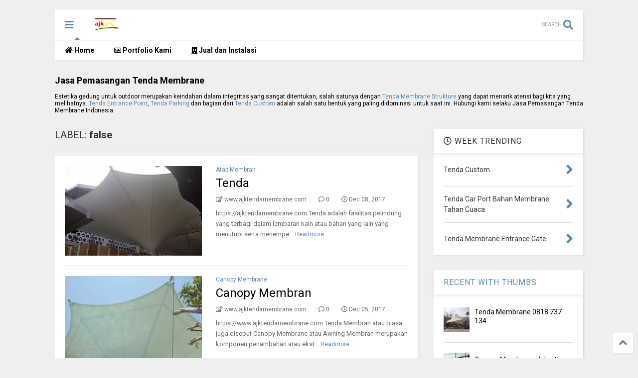

--- FILE ---
content_type: text/html; charset=UTF-8
request_url: https://www.ajktendamembrane.com/search/label/Tenda%20Struktur%20Membrane
body_size: 118953
content:
<!DOCTYPE html>
<html class='v2' dir='ltr' xmlns='http://www.w3.org/1999/xhtml' xmlns:b='http://www.google.com/2005/gml/b' xmlns:data='http://www.google.com/2005/gml/data' xmlns:expr='http://www.google.com/2005/gml/expr'>
<!--
<head>
<link href='https://www.blogger.com/static/v1/widgets/335934321-css_bundle_v2.css' rel='stylesheet' type='text/css'/>

-->
<head>
<link as='style' href='https://use.fontawesome.com/releases/v5.10.0/css/all.css' onload='this.onload=null;this.rel=&#39;stylesheet&#39;' rel='preload'/>
<noscript><link href='https://use.fontawesome.com/releases/v5.10.0/css/all.css' rel='stylesheet'/></noscript>
<link as='style' href='https://use.fontawesome.com/releases/v5.10.0/css/v4-shims.css' onload='this.onload=null;this.rel=&#39;stylesheet&#39;' rel='preload'/>
<noscript><link href='https://use.fontawesome.com/releases/v5.10.0/css/v4-shims.css' rel='stylesheet'/></noscript>
<link href='//1.bp.blogspot.com' rel='dns-prefetch'/><link href='//28.2bp.blogspot.com' rel='dns-prefetch'/><link href='//3.bp.blogspot.com' rel='dns-prefetch'/><link href='//4.bp.blogspot.com' rel='dns-prefetch'/><link href='//www.blogger.com' rel='dns-prefetch'/><link href='//maxcdn.bootstrapcdn.com' rel='dns-prefetch'/><link href='//fonts.googleapis.com' rel='dns-prefetch'/><link href='//use.fontawesome.com' rel='dns-prefetch'/><link href='//ajax.googleapis.com' rel='dns-prefetch'/><link href='//resources.blogblog.com' rel='dns-prefetch'/><link href='//www.facebook.com' rel='dns-prefetch'/><link href='//plus.google.com' rel='dns-prefetch'/><link href='//twitter.com' rel='dns-prefetch'/><link href='//www.youtube.com' rel='dns-prefetch'/><link href='//feedburner.google.com' rel='dns-prefetch'/><link href='//www.pinterest.com' rel='dns-prefetch'/><link href='//www.linkedin.com' rel='dns-prefetch'/><link href='//www.behance.net' rel='dns-prefetch'/><link href='//feeds.feedburner.com' rel='dns-prefetch'/><link href='//github.com' rel='dns-prefetch'/><link href='//player.vimeo.com' rel='dns-prefetch'/><link href='//platform.twitter.com' rel='dns-prefetch'/><link href='//apis.google.com' rel='dns-prefetch'/><link href='//connect.facebook.net' rel='dns-prefetch'/><link href='//cdnjs.cloudflare.com' rel='dns-prefetch'/><link href='//www.google-analytics.com' rel='dns-prefetch'/><link href='//pagead2.googlesyndication.com' rel='dns-prefetch'/><link href='//googleads.g.doubleclick.net' rel='dns-prefetch'/><link href='//www.gstatic.com' rel='dns-prefetch'/><link href='//www.googletagservices.com' rel='dns-prefetch'/><link href='//static.xx.fbcdn.net' rel='dns-prefetch'/><link href='//tpc.googlesyndication.com' rel='dns-prefetch'/><link href='//syndication.twitter.com' rel='dns-prefetch'/><link href='//w.sharethis.com' rel='dns-prefetch'/><link href='//edge.sharethis.com' rel='dns-prefetch'/><link href='//t.sharethis.com' rel='dns-prefetch'/><link href='//s7.addthis.com' rel='dns-prefetch'/>
<meta charset='utf-8'/>
<meta content='width=device-width,initial-scale=1.0,minimum-scale=1.0' name='viewport'/>
<script async='async' src='https://ajax.googleapis.com/ajax/libs/jquery/1.12.4/jquery.min.js' type='text/javascript'></script>
<meta content='text/html; charset=UTF-8' http-equiv='Content-Type'/>
<meta content='blogger' name='generator'/>
<link href='https://www.ajktendamembrane.com/favicon.ico' rel='icon' type='image/x-icon'/>
<link href='https://www.ajktendamembrane.com/search/label/Tenda%20Struktur%20Membrane' rel='canonical'/>
<link rel="alternate" type="application/atom+xml" title="AJK Tenda Membrane Jakarta - Aplikator Terpercaya Indonesia Sejak 2009 Hubungi 081288707555 - Atom" href="https://www.ajktendamembrane.com/feeds/posts/default" />
<link rel="alternate" type="application/rss+xml" title="AJK Tenda Membrane Jakarta - Aplikator Terpercaya Indonesia Sejak 2009 Hubungi 081288707555 - RSS" href="https://www.ajktendamembrane.com/feeds/posts/default?alt=rss" />
<link rel="service.post" type="application/atom+xml" title="AJK Tenda Membrane Jakarta - Aplikator Terpercaya Indonesia Sejak 2009 Hubungi 081288707555 - Atom" href="https://www.blogger.com/feeds/2061719514147251562/posts/default" />
<!--Can't find substitution for tag [blog.ieCssRetrofitLinks]-->
<meta content='AJK Tenda Membrane Jakarta - Jasa Pemasangan Canopy Terbaik dari Aplikator Handal Sejak 2009. Telepon 0818737134 atau 081288707555, sekarang.' name='description'/>
<meta content='https://www.ajktendamembrane.com/search/label/Tenda%20Struktur%20Membrane' property='og:url'/>
<meta content='AJK Tenda Membrane Jakarta - Aplikator Terpercaya Indonesia Sejak 2009 Hubungi 081288707555' property='og:title'/>
<meta content='AJK Tenda Membrane Jakarta - Jasa Pemasangan Canopy Terbaik dari Aplikator Handal Sejak 2009. Telepon 0818737134 atau 081288707555, sekarang.' property='og:description'/>
<title>
AJK Tenda Membrane Jakarta - Aplikator Terpercaya Indonesia Sejak 2009 Hubungi 081288707555: Tenda Struktur Membrane
</title>
<meta content='website' property='og:type'/>
<meta content='AJK Tenda Membrane Jakarta - Aplikator Terpercaya Indonesia Sejak 2009 Hubungi 081288707555' property='og:site_name'/>

<meta property='fb:app_id' content='403849583055028'/>


<script type='text/javascript'>var FACEBOOK_APP_ID = '403849583055028';</script>
<!--dis-bing-index-archive-pages-start-->
<style type='text/css'>@font-face{font-family:'Roboto';font-style:normal;font-weight:400;font-stretch:100%;font-display:swap;src:url(//fonts.gstatic.com/s/roboto/v50/KFO7CnqEu92Fr1ME7kSn66aGLdTylUAMa3GUBHMdazTgWw.woff2)format('woff2');unicode-range:U+0460-052F,U+1C80-1C8A,U+20B4,U+2DE0-2DFF,U+A640-A69F,U+FE2E-FE2F;}@font-face{font-family:'Roboto';font-style:normal;font-weight:400;font-stretch:100%;font-display:swap;src:url(//fonts.gstatic.com/s/roboto/v50/KFO7CnqEu92Fr1ME7kSn66aGLdTylUAMa3iUBHMdazTgWw.woff2)format('woff2');unicode-range:U+0301,U+0400-045F,U+0490-0491,U+04B0-04B1,U+2116;}@font-face{font-family:'Roboto';font-style:normal;font-weight:400;font-stretch:100%;font-display:swap;src:url(//fonts.gstatic.com/s/roboto/v50/KFO7CnqEu92Fr1ME7kSn66aGLdTylUAMa3CUBHMdazTgWw.woff2)format('woff2');unicode-range:U+1F00-1FFF;}@font-face{font-family:'Roboto';font-style:normal;font-weight:400;font-stretch:100%;font-display:swap;src:url(//fonts.gstatic.com/s/roboto/v50/KFO7CnqEu92Fr1ME7kSn66aGLdTylUAMa3-UBHMdazTgWw.woff2)format('woff2');unicode-range:U+0370-0377,U+037A-037F,U+0384-038A,U+038C,U+038E-03A1,U+03A3-03FF;}@font-face{font-family:'Roboto';font-style:normal;font-weight:400;font-stretch:100%;font-display:swap;src:url(//fonts.gstatic.com/s/roboto/v50/KFO7CnqEu92Fr1ME7kSn66aGLdTylUAMawCUBHMdazTgWw.woff2)format('woff2');unicode-range:U+0302-0303,U+0305,U+0307-0308,U+0310,U+0312,U+0315,U+031A,U+0326-0327,U+032C,U+032F-0330,U+0332-0333,U+0338,U+033A,U+0346,U+034D,U+0391-03A1,U+03A3-03A9,U+03B1-03C9,U+03D1,U+03D5-03D6,U+03F0-03F1,U+03F4-03F5,U+2016-2017,U+2034-2038,U+203C,U+2040,U+2043,U+2047,U+2050,U+2057,U+205F,U+2070-2071,U+2074-208E,U+2090-209C,U+20D0-20DC,U+20E1,U+20E5-20EF,U+2100-2112,U+2114-2115,U+2117-2121,U+2123-214F,U+2190,U+2192,U+2194-21AE,U+21B0-21E5,U+21F1-21F2,U+21F4-2211,U+2213-2214,U+2216-22FF,U+2308-230B,U+2310,U+2319,U+231C-2321,U+2336-237A,U+237C,U+2395,U+239B-23B7,U+23D0,U+23DC-23E1,U+2474-2475,U+25AF,U+25B3,U+25B7,U+25BD,U+25C1,U+25CA,U+25CC,U+25FB,U+266D-266F,U+27C0-27FF,U+2900-2AFF,U+2B0E-2B11,U+2B30-2B4C,U+2BFE,U+3030,U+FF5B,U+FF5D,U+1D400-1D7FF,U+1EE00-1EEFF;}@font-face{font-family:'Roboto';font-style:normal;font-weight:400;font-stretch:100%;font-display:swap;src:url(//fonts.gstatic.com/s/roboto/v50/KFO7CnqEu92Fr1ME7kSn66aGLdTylUAMaxKUBHMdazTgWw.woff2)format('woff2');unicode-range:U+0001-000C,U+000E-001F,U+007F-009F,U+20DD-20E0,U+20E2-20E4,U+2150-218F,U+2190,U+2192,U+2194-2199,U+21AF,U+21E6-21F0,U+21F3,U+2218-2219,U+2299,U+22C4-22C6,U+2300-243F,U+2440-244A,U+2460-24FF,U+25A0-27BF,U+2800-28FF,U+2921-2922,U+2981,U+29BF,U+29EB,U+2B00-2BFF,U+4DC0-4DFF,U+FFF9-FFFB,U+10140-1018E,U+10190-1019C,U+101A0,U+101D0-101FD,U+102E0-102FB,U+10E60-10E7E,U+1D2C0-1D2D3,U+1D2E0-1D37F,U+1F000-1F0FF,U+1F100-1F1AD,U+1F1E6-1F1FF,U+1F30D-1F30F,U+1F315,U+1F31C,U+1F31E,U+1F320-1F32C,U+1F336,U+1F378,U+1F37D,U+1F382,U+1F393-1F39F,U+1F3A7-1F3A8,U+1F3AC-1F3AF,U+1F3C2,U+1F3C4-1F3C6,U+1F3CA-1F3CE,U+1F3D4-1F3E0,U+1F3ED,U+1F3F1-1F3F3,U+1F3F5-1F3F7,U+1F408,U+1F415,U+1F41F,U+1F426,U+1F43F,U+1F441-1F442,U+1F444,U+1F446-1F449,U+1F44C-1F44E,U+1F453,U+1F46A,U+1F47D,U+1F4A3,U+1F4B0,U+1F4B3,U+1F4B9,U+1F4BB,U+1F4BF,U+1F4C8-1F4CB,U+1F4D6,U+1F4DA,U+1F4DF,U+1F4E3-1F4E6,U+1F4EA-1F4ED,U+1F4F7,U+1F4F9-1F4FB,U+1F4FD-1F4FE,U+1F503,U+1F507-1F50B,U+1F50D,U+1F512-1F513,U+1F53E-1F54A,U+1F54F-1F5FA,U+1F610,U+1F650-1F67F,U+1F687,U+1F68D,U+1F691,U+1F694,U+1F698,U+1F6AD,U+1F6B2,U+1F6B9-1F6BA,U+1F6BC,U+1F6C6-1F6CF,U+1F6D3-1F6D7,U+1F6E0-1F6EA,U+1F6F0-1F6F3,U+1F6F7-1F6FC,U+1F700-1F7FF,U+1F800-1F80B,U+1F810-1F847,U+1F850-1F859,U+1F860-1F887,U+1F890-1F8AD,U+1F8B0-1F8BB,U+1F8C0-1F8C1,U+1F900-1F90B,U+1F93B,U+1F946,U+1F984,U+1F996,U+1F9E9,U+1FA00-1FA6F,U+1FA70-1FA7C,U+1FA80-1FA89,U+1FA8F-1FAC6,U+1FACE-1FADC,U+1FADF-1FAE9,U+1FAF0-1FAF8,U+1FB00-1FBFF;}@font-face{font-family:'Roboto';font-style:normal;font-weight:400;font-stretch:100%;font-display:swap;src:url(//fonts.gstatic.com/s/roboto/v50/KFO7CnqEu92Fr1ME7kSn66aGLdTylUAMa3OUBHMdazTgWw.woff2)format('woff2');unicode-range:U+0102-0103,U+0110-0111,U+0128-0129,U+0168-0169,U+01A0-01A1,U+01AF-01B0,U+0300-0301,U+0303-0304,U+0308-0309,U+0323,U+0329,U+1EA0-1EF9,U+20AB;}@font-face{font-family:'Roboto';font-style:normal;font-weight:400;font-stretch:100%;font-display:swap;src:url(//fonts.gstatic.com/s/roboto/v50/KFO7CnqEu92Fr1ME7kSn66aGLdTylUAMa3KUBHMdazTgWw.woff2)format('woff2');unicode-range:U+0100-02BA,U+02BD-02C5,U+02C7-02CC,U+02CE-02D7,U+02DD-02FF,U+0304,U+0308,U+0329,U+1D00-1DBF,U+1E00-1E9F,U+1EF2-1EFF,U+2020,U+20A0-20AB,U+20AD-20C0,U+2113,U+2C60-2C7F,U+A720-A7FF;}@font-face{font-family:'Roboto';font-style:normal;font-weight:400;font-stretch:100%;font-display:swap;src:url(//fonts.gstatic.com/s/roboto/v50/KFO7CnqEu92Fr1ME7kSn66aGLdTylUAMa3yUBHMdazQ.woff2)format('woff2');unicode-range:U+0000-00FF,U+0131,U+0152-0153,U+02BB-02BC,U+02C6,U+02DA,U+02DC,U+0304,U+0308,U+0329,U+2000-206F,U+20AC,U+2122,U+2191,U+2193,U+2212,U+2215,U+FEFF,U+FFFD;}@font-face{font-family:'Roboto';font-style:normal;font-weight:700;font-stretch:100%;font-display:swap;src:url(//fonts.gstatic.com/s/roboto/v50/KFO7CnqEu92Fr1ME7kSn66aGLdTylUAMa3GUBHMdazTgWw.woff2)format('woff2');unicode-range:U+0460-052F,U+1C80-1C8A,U+20B4,U+2DE0-2DFF,U+A640-A69F,U+FE2E-FE2F;}@font-face{font-family:'Roboto';font-style:normal;font-weight:700;font-stretch:100%;font-display:swap;src:url(//fonts.gstatic.com/s/roboto/v50/KFO7CnqEu92Fr1ME7kSn66aGLdTylUAMa3iUBHMdazTgWw.woff2)format('woff2');unicode-range:U+0301,U+0400-045F,U+0490-0491,U+04B0-04B1,U+2116;}@font-face{font-family:'Roboto';font-style:normal;font-weight:700;font-stretch:100%;font-display:swap;src:url(//fonts.gstatic.com/s/roboto/v50/KFO7CnqEu92Fr1ME7kSn66aGLdTylUAMa3CUBHMdazTgWw.woff2)format('woff2');unicode-range:U+1F00-1FFF;}@font-face{font-family:'Roboto';font-style:normal;font-weight:700;font-stretch:100%;font-display:swap;src:url(//fonts.gstatic.com/s/roboto/v50/KFO7CnqEu92Fr1ME7kSn66aGLdTylUAMa3-UBHMdazTgWw.woff2)format('woff2');unicode-range:U+0370-0377,U+037A-037F,U+0384-038A,U+038C,U+038E-03A1,U+03A3-03FF;}@font-face{font-family:'Roboto';font-style:normal;font-weight:700;font-stretch:100%;font-display:swap;src:url(//fonts.gstatic.com/s/roboto/v50/KFO7CnqEu92Fr1ME7kSn66aGLdTylUAMawCUBHMdazTgWw.woff2)format('woff2');unicode-range:U+0302-0303,U+0305,U+0307-0308,U+0310,U+0312,U+0315,U+031A,U+0326-0327,U+032C,U+032F-0330,U+0332-0333,U+0338,U+033A,U+0346,U+034D,U+0391-03A1,U+03A3-03A9,U+03B1-03C9,U+03D1,U+03D5-03D6,U+03F0-03F1,U+03F4-03F5,U+2016-2017,U+2034-2038,U+203C,U+2040,U+2043,U+2047,U+2050,U+2057,U+205F,U+2070-2071,U+2074-208E,U+2090-209C,U+20D0-20DC,U+20E1,U+20E5-20EF,U+2100-2112,U+2114-2115,U+2117-2121,U+2123-214F,U+2190,U+2192,U+2194-21AE,U+21B0-21E5,U+21F1-21F2,U+21F4-2211,U+2213-2214,U+2216-22FF,U+2308-230B,U+2310,U+2319,U+231C-2321,U+2336-237A,U+237C,U+2395,U+239B-23B7,U+23D0,U+23DC-23E1,U+2474-2475,U+25AF,U+25B3,U+25B7,U+25BD,U+25C1,U+25CA,U+25CC,U+25FB,U+266D-266F,U+27C0-27FF,U+2900-2AFF,U+2B0E-2B11,U+2B30-2B4C,U+2BFE,U+3030,U+FF5B,U+FF5D,U+1D400-1D7FF,U+1EE00-1EEFF;}@font-face{font-family:'Roboto';font-style:normal;font-weight:700;font-stretch:100%;font-display:swap;src:url(//fonts.gstatic.com/s/roboto/v50/KFO7CnqEu92Fr1ME7kSn66aGLdTylUAMaxKUBHMdazTgWw.woff2)format('woff2');unicode-range:U+0001-000C,U+000E-001F,U+007F-009F,U+20DD-20E0,U+20E2-20E4,U+2150-218F,U+2190,U+2192,U+2194-2199,U+21AF,U+21E6-21F0,U+21F3,U+2218-2219,U+2299,U+22C4-22C6,U+2300-243F,U+2440-244A,U+2460-24FF,U+25A0-27BF,U+2800-28FF,U+2921-2922,U+2981,U+29BF,U+29EB,U+2B00-2BFF,U+4DC0-4DFF,U+FFF9-FFFB,U+10140-1018E,U+10190-1019C,U+101A0,U+101D0-101FD,U+102E0-102FB,U+10E60-10E7E,U+1D2C0-1D2D3,U+1D2E0-1D37F,U+1F000-1F0FF,U+1F100-1F1AD,U+1F1E6-1F1FF,U+1F30D-1F30F,U+1F315,U+1F31C,U+1F31E,U+1F320-1F32C,U+1F336,U+1F378,U+1F37D,U+1F382,U+1F393-1F39F,U+1F3A7-1F3A8,U+1F3AC-1F3AF,U+1F3C2,U+1F3C4-1F3C6,U+1F3CA-1F3CE,U+1F3D4-1F3E0,U+1F3ED,U+1F3F1-1F3F3,U+1F3F5-1F3F7,U+1F408,U+1F415,U+1F41F,U+1F426,U+1F43F,U+1F441-1F442,U+1F444,U+1F446-1F449,U+1F44C-1F44E,U+1F453,U+1F46A,U+1F47D,U+1F4A3,U+1F4B0,U+1F4B3,U+1F4B9,U+1F4BB,U+1F4BF,U+1F4C8-1F4CB,U+1F4D6,U+1F4DA,U+1F4DF,U+1F4E3-1F4E6,U+1F4EA-1F4ED,U+1F4F7,U+1F4F9-1F4FB,U+1F4FD-1F4FE,U+1F503,U+1F507-1F50B,U+1F50D,U+1F512-1F513,U+1F53E-1F54A,U+1F54F-1F5FA,U+1F610,U+1F650-1F67F,U+1F687,U+1F68D,U+1F691,U+1F694,U+1F698,U+1F6AD,U+1F6B2,U+1F6B9-1F6BA,U+1F6BC,U+1F6C6-1F6CF,U+1F6D3-1F6D7,U+1F6E0-1F6EA,U+1F6F0-1F6F3,U+1F6F7-1F6FC,U+1F700-1F7FF,U+1F800-1F80B,U+1F810-1F847,U+1F850-1F859,U+1F860-1F887,U+1F890-1F8AD,U+1F8B0-1F8BB,U+1F8C0-1F8C1,U+1F900-1F90B,U+1F93B,U+1F946,U+1F984,U+1F996,U+1F9E9,U+1FA00-1FA6F,U+1FA70-1FA7C,U+1FA80-1FA89,U+1FA8F-1FAC6,U+1FACE-1FADC,U+1FADF-1FAE9,U+1FAF0-1FAF8,U+1FB00-1FBFF;}@font-face{font-family:'Roboto';font-style:normal;font-weight:700;font-stretch:100%;font-display:swap;src:url(//fonts.gstatic.com/s/roboto/v50/KFO7CnqEu92Fr1ME7kSn66aGLdTylUAMa3OUBHMdazTgWw.woff2)format('woff2');unicode-range:U+0102-0103,U+0110-0111,U+0128-0129,U+0168-0169,U+01A0-01A1,U+01AF-01B0,U+0300-0301,U+0303-0304,U+0308-0309,U+0323,U+0329,U+1EA0-1EF9,U+20AB;}@font-face{font-family:'Roboto';font-style:normal;font-weight:700;font-stretch:100%;font-display:swap;src:url(//fonts.gstatic.com/s/roboto/v50/KFO7CnqEu92Fr1ME7kSn66aGLdTylUAMa3KUBHMdazTgWw.woff2)format('woff2');unicode-range:U+0100-02BA,U+02BD-02C5,U+02C7-02CC,U+02CE-02D7,U+02DD-02FF,U+0304,U+0308,U+0329,U+1D00-1DBF,U+1E00-1E9F,U+1EF2-1EFF,U+2020,U+20A0-20AB,U+20AD-20C0,U+2113,U+2C60-2C7F,U+A720-A7FF;}@font-face{font-family:'Roboto';font-style:normal;font-weight:700;font-stretch:100%;font-display:swap;src:url(//fonts.gstatic.com/s/roboto/v50/KFO7CnqEu92Fr1ME7kSn66aGLdTylUAMa3yUBHMdazQ.woff2)format('woff2');unicode-range:U+0000-00FF,U+0131,U+0152-0153,U+02BB-02BC,U+02C6,U+02DA,U+02DC,U+0304,U+0308,U+0329,U+2000-206F,U+20AC,U+2122,U+2191,U+2193,U+2212,U+2215,U+FEFF,U+FFFD;}</style>
<style id='page-skin-1' type='text/css'><!--
/*
-----------------------------------------------------------------------------
Template Name: MagOne
Template URI: https://sneeit.com/magone-multi-purpose-blogger-magazine-template/
Author: Tien Nguyen
Author URI: http://portfolio.sneeit.com
Description: MagOne - Responsive Newspaper and Magazine Blogger Template
Version: 6.9.0
-----------------------------------------------------------------------------
----------------------------------------------------------------------------- */
/* Variable definitions
=======================
<Variable name="keycolor" description="Main Color" type="color" default="#5f88ad"/>
<Group description="Site" selector="body">
<Variable name="body.font" description="Font" type="font" default="normal normal 12px 'Roboto', sans-serif"/>
<Variable name="body.text.color" description="Text Color" type="color" default="#000000"/>
</Group>
<Group description="Backgrounds" selector="body">
<Variable name="body.background.color" description="Body Background" type="color" default="#efefef"/>
<Variable name="content.background.color" description="Entire Blog Background" type="color" default="#efefef"/>
<Variable name="header.background.color" description="Header Background" type="color" default="#ffffff"/>
</Group>
<Group description="Menu" selector="#PageList1">
<Variable name="menufont" description="Menu Main Items Font" type="font" default="normal bold 14px 'Roboto', sans-serif"/>
<Variable name="menucolor" description="Menu Main Items Color" type="color" default="#000000"/>
<Variable name="menucolorhover" description="Menu Main Items Hover Color" type="color" default="#777777"/>
<Variable name="menubackground" description="Menu Main Items Background" type="color" default="#ffffff"/>
<Variable name="menubackgroundhover" description="Menu Main Items Hover Background" type="color" default="#ffffff"/>
<Variable name="menusubcolor" description="Menu Sub Items Color" type="color" default="#cccccc"/>
<Variable name="menusubcolorhover" description="Menu Sub Items Hover Color" type="color" default="#ffffff"/>
<Variable name="menusubbackground" description="Menu Sub Items Background" type="color" default="#333333"/>
<Variable name="menucurcolor" description="Selected Menu Main Item Color" type="color" default="#FFFFFF"/>
<Variable name="menucurbackground" description="Selected Menu Main Item Background" type="color" default="#5f88ad"/>
</Group>
<Group description="Links" selector="body">
<Variable name="link.color" description="Link Color" type="color" default="#5f88ad"/>
<Variable name="link.visited.color" description="Visited Color" type="color" default="#5f88ad"/>
<Variable name="link.hover.color" description="Hover Color" type="color" default="#2f608d"/>
</Group>
<Group description="Widgets - Gadgets" selector="#primary .widget">
<Variable name="blockitembghv" description="Background of Items in Blocks when Hover" type="color" default="#000000"/>
<Variable name="feedwid.title.font" description="Article Widgets Title" type="font" default="normal bold 23px 'Roboto', sans-serif"/>
<Variable name="sidewid.title.font" description="Right Sidebar Widgets Title" type="font" default="normal normal 16px 'Roboto', sans-serif"/>
</Group>
<Group description="Post" selector="h1.post-title">
<Variable name="post.title.font" description="Post Title" type="font" default="normal normal 40px 'Roboto', sans-serif"/>
<Variable name="post.body.font" description="Post Body" type="font" default="normal normal 16px 'Roboto', sans-serif"/>
</Group>
<Group description="Slider" selector=".widget.slider">
<Variable name="slider.title.font" description="Slider Item Title" type="font" default="normal 400 30px 'Roboto', sans-serif"/>
</Group>
<Variable name="body.background" description="Body Background" type="background"
color="#efefef" default="$(color) none repeat scroll top left"/>
<Variable name="body.background.override" description="Body Background Override" type="string" default=""/>
<Variable name="body.background.gradient.cap" description="Body Gradient Cap" type="url"
default="url(//www.blogblog.com/1kt/simple/gradients_light.png)"/>
<Variable name="body.background.gradient.tile" description="Body Gradient Tile" type="url"
default="url(//www.blogblog.com/1kt/simple/body_gradient_tile_light.png)"/>
*/
/*Variable Apply Here*/
body {font: normal normal 12px 'Roboto', sans-serif;color: #000000;background: #efefef none repeat scroll top left;}
a:link {text-decoration:none;color: #5f88ad;}
a:visited {text-decoration:none;color: #5f88ad;}
a:hover {color: #2f608d;}
.color {color: #5f88ad;}
.border {border-color: #5f88ad;}
.bg {background-color: #5f88ad;}
.header-bg {background-color:#ffffff;}
.wrapper {background-color:#efefef;max-width: 100%;margin: auto;}
.post-body {font: normal normal 16px 'Roboto', sans-serif;}
.main-menu {border-top: 1px solid #5f88ad;}
.main-menu ul.sub-menu li:hover > a {border-left: 2px solid #5f88ado;}
.main-menu .menu-item-mega > .menu-item-inner > .sub-menu > li li:hover a {border-left: 1px solid #5f88ad;}
.main-menu ul.sub-menu li:hover > a,
.main-menu .menu-item-mega > .menu-item-inner > .sub-menu,
.main-menu .menu-item-mega > .menu-item-inner > .sub-menu > li li:hover a {border-color: #5f88ad!important;}
.header-social-icons ul li a:hover {color: #5f88ad;}
.feed-widget-header .widget-title {font: normal bold 23px 'Roboto', sans-serif;}
.slider-item .item-readmore:hover {background: #5f88ad}
.owl-dot.active {background: #5f88ad;}
#main-sidebar .widget > h2, #main-sidebar .feed-widget-header, #main-sidebar .feed-widget-header h2 {font: normal normal 16px 'Roboto', sans-serif;}
#main-sidebar .widget.FollowByEmail .follow-by-email-submit {background: #5f88ad;}
#footer .widget.social_icons li a:hover {color: #5f88ad;}
#footer .FollowByEmail .follow-by-email-submit {background: #5f88ad;}
a.comments-title.active {border-bottom: 2px solid #efefef!important;}
h1.post-title {font: normal normal 40px 'Roboto', sans-serif;}
.feed.widget .feed-widget-header {border-color: #5f88ad;}
.feed.widget.box-title h2.widget-title {background: #5f88ad;}
.social_counter {color: #5f88ad}
.social_counter .button {background: #5f88ad}
.main-menu {background: #ffffff;}
.main-menu ul.menu > li > a {color: #000000;font: normal bold 14px 'Roboto', sans-serif;}
.main-menu ul.menu > li:hover > a {color: #777777;background: #ffffff;}
.main-menu ul.sub-menu,
.main-menu .menu-item-mega-label .menu-item-inner {	background: #333333; }
.main-menu ul.sub-menu a { color: #cccccc; }
.main-menu ul.sub-menu li:hover > a { color: #ffffff; }
.main-menu ul.menu > li.menu-item-current > a {background: #5f88ad; color: #FFFFFF!important;}
.feed.widget .thumbnail { background: #000000!important; }
.mobile-menu .menu { border-top: 1px solid #5f88ad; }
.slider-item .item-title {font:normal 400 30px 'Roboto', sans-serif}
form a[class*="button"], form button[class*="button"], form input[class*="button"], form input[type="submit"]{background:#5f88ad!important}
/*MAIN LAYOUT*/
.wrapper {
padding: 20px 20px 30px 20px;
max-width: 100%;
width: /*-var-wrapper-width-start*/1100px/*-var-wrapper-width-end*/;
box-sizing: border-box;
}
#content {
float: left;
/*-var-content-width-start-*/width: 68.68%;/*-var-content-width-end-*/
}
#main-sidebar {
float: right;
/*-var-sidebar-width-start-*/width: 28.31%;/*-var-sidebar-width-end-*/
}
/* - sticky sidebar */
#sidebar {
padding-top: 0.1px; /* to prevent margin of widget collapse sidebar height */
}
#sidebar.fix-top {
position: fixed;
top: 0!important;
bottom: auto!important;
}
#sidebar.fix-bot {
position: fixed;
top: auto!important;
bottom: 0!important;
}
#sidebar.abs-stay {
position: absolute;
bottom: auto!important;
left: auto!important;
right: 0!important;
}
#sidebar.abs-bot {
position: absolute;
top: auto!important;
bottom: 0!important;
left: auto!important;
right: 0!important;
}
/*amp*/
amp-img, amp-youtube, amp-iframe, noscript.amp {
display: none!important;
}
.fab {font-family: "Font Awesome 5 Brands"!important;}

--></style>
<style id='main-css' type='text/css'>
*{word-wrap:break-word!important}body{position:relative;margin:0;padding:0;overflow-x:hidden;width:auto}a{cursor:pointer}a img{border:none}.section,.widget{margin:0;padding:0}.widget{opacity:0}.widget#Blog1{opacity:1!important}.item-control{display:none}.clear{display:block;clear:both;float:none}.inb{display:-moz-inline-stack;display:inline-block}.table{display:table;width:100%}.tr{display:table-row;width:100%}.td{display:table-cell;vertical-align:middle}.wide{margin:auto;width:100%;max-width:100%}img,iframe,object,ins{max-width:100%!important}img{height:auto}.hide,#admin-section,.hidden{display:none}.natural-thumbnail,.item-thumbnail{overflow:hidden;display:block;z-index:9;width:100%;position:relative}.item-thumbnail .item-thumbnail-resize-portrait{display:block;width:100%;height:1100%;margin-top:-500%;vertical-align:middle}.item-thumbnail .item-thumbnail-resize-landscape{display:block;width:1100%;height:100%;margin-left:-500%;text-align:center}.item-thumbnail img{position:relative;display:inline-block!important;height:auto;width:auto;max-width:9999px;max-height:9999px;padding:0!important;*display:block;zoom:1}.item-thumbnail .item-thumbnail-resize-portrait img{height:auto!important;width:100%!important;position:absolute;top:0;bottom:0;left:0;right:0;margin:auto}.item-thumbnail .item-thumbnail-resize-landscape img{height:100%!important;width:auto!important}.natural-thumbnail img{display:block;height:auto;width:100%}.blogger-clickTrap{display:none}.widget>h2{display:none}.post-body h2,.post-body h3,.post-body h4{margin:1em 0 .5em 0}.widget .post-body ul,.widget .post-body ol{margin:.5em 0 1.5em 0}span.widget-item-control{position:absolute;right:0;bottom:0}.post-body{font-weight:400;line-height:1.5em;padding:5px 0 0 0;width:auto}.post-body b{font-weight:700}.post-body iframe[src*="youtube"],.post-body iframe.YOUTUBE-iframe-video{display:block;width:100%;margin:0 0 10px 0}.PopularPosts .item-thumbnail{float:none;margin:0}.shad,.shadow,.shd,.sd{-webkit-box-shadow:2px 2px 3px rgba(0,0,0,.05);-o-box-shadow:2px 2px 3px rgba(0,0,0,.05);-ms-box-shadow:2px 2px 3px rgba(0,0,0,.05);box-shadow:2px 2px 3px rgba(0,0,0,.05)}.circle,.cir{-o-border-radius:100%;-ms-border-radius:100%;-webkit-border-radius:100%;border-radius:100%}.rad2{-o-border-radius:2px;-ms-border-radius:2px;-webkit-border-radius:2px;border-radius:2px}.owl-carousel .owl-animated-in{z-index:0}.owl-carousel .owl-animated-out{z-index:1}.owl-carousel{display:none;width:100%;-webkit-tap-highlight-color:transparent;position:relative;z-index:1}.owl-carousel .owl-stage{position:relative;-ms-touch-action:pan-Y}.owl-carousel .owl-stage:after{content:".";display:block;clear:both;visibility:hidden;line-height:0;height:0}.owl-carousel .owl-stage-outer{position:relative;overflow:hidden;-webkit-transform:translate3d(0,0,0)}.owl-carousel .owl-controls .owl-dot,.owl-carousel .owl-controls .owl-nav .owl-next,.owl-carousel .owl-controls .owl-nav .owl-prev{cursor:pointer;cursor:hand;-webkit-user-select:none;-khtml-user-select:none;-moz-user-select:none;-ms-user-select:none;user-select:none}.owl-carousel.owl-loaded{display:block}.owl-carousel.owl-loading{opacity:0;display:block}.owl-carousel.owl-hidden{opacity:0}.owl-carousel .owl-refresh .owl-item{display:none}.owl-carousel .owl-item{position:relative;min-height:1px;float:left;-webkit-backface-visibility:hidden;-webkit-tap-highlight-color:transparent;-webkit-touch-callout:none;-webkit-user-select:none;-moz-user-select:none;-ms-user-select:none;user-select:none}.owl-carousel .owl-item img{display:block;width:100%;-webkit-transform-style:preserve-3d}.owl-carousel.owl-text-select-on .owl-item{-webkit-user-select:auto;-moz-user-select:auto;-ms-user-select:auto;user-select:auto}.owl-carousel .owl-grab{cursor:move;cursor:-webkit-grab;cursor:-o-grab;cursor:-ms-grab;cursor:grab}.no-js .owl-carousel{display:block}.owl-carousel .owl-item img{transform-style:preserve-3d}.owl-carousel .owl-video-wrapper{position:relative;height:100%;background:#000}.owl-carousel .owl-video-playing .owl-video-play-icon,.owl-carousel .owl-video-playing .owl-video-tn{display:none}.owl-carousel .owl-video-frame{position:relative;z-index:1}.loader:before,.loader:after,.loader{border-radius:50%;width:2.5em;height:2.5em;-webkit-animation-fill-mode:both;animation-fill-mode:both;-webkit-animation:loading_dots 1.8s infinite ease-in-out;animation:loading_dots 1.8s infinite ease-in-out}.loader{font-size:10px;margin:80px auto;position:relative;text-indent:-9999em;-webkit-transform:translateZ(0);-ms-transform:translateZ(0);transform:translateZ(0);-webkit-animation-delay:-0.16s;animation-delay:-0.16s}.loader:before{left:-3.5em;-webkit-animation-delay:-0.32s;animation-delay:-0.32s}.loader:after{left:3.5em}.loader:before,.loader:after{content:'';position:absolute;top:0}@-webkit-keyframes loading_dots{0%,80%,100%{box-shadow:0 2.5em 0 -1.3em rgba(125,125,125,.5)}40%{box-shadow:0 2.5em 0 0 rgba(125,125,125,.5)}}@keyframes loading_dots{0%,80%,100%{box-shadow:0 2.5em 0 -1.3em rgba(125,125,125,.5)}40%{box-shadow:0 2.5em 0 0 rgba(125,125,125,.5)}}.white{background:#fff}#header{position:relative;z-index:99}#header-section{position:relative;z-index:999}#header-wide .widget{margin:30px 0 0 0}#Header1{height:60px;overflow:hidden;position:relative;margin:0}.main-menu-toggle{float:left;-webkit-user-select:none;-moz-user-select:none;-ms-user-select:none;-o-user-select:none;user-select:none}#search-toggle{float:right}.header-button{display:block;height:60px;line-height:60px}.header-button .inner{line-height:20px;padding:20px 20px 0 0;display:block}.main-menu-toggle .inner{padding-left:20px}.header-button .inner>span{color:#999;font-size:10px;line-height:20px;vertical-align:text-bottom}.header-button:hover .inner span,.header-button.active .inner span{color:#000}.header-button .inner i.fa{font-size:20px;line-height:20px}#header .toggle-button .arrow{width:0;height:0;border-left:5px solid transparent;border-right:5px solid transparent;border-bottom-width:5px;border-bottom-style:solid;position:absolute;left:40px;bottom:0;display:none}#header .toggle-button.active .arrow{display:block}.blog-title{float:left;font-size:26px;font-weight:400;border-left:1px solid #ddd;height:30px;line-height:30px;margin:15px 20px 0 0;padding:0 0 0 20px;max-width:50%;overflow:hidden;position:relative}.blog-title img{width:auto!important;height:auto!important;max-height:30px!important}.top-page-wrapper .widget *{max-width:100%}#top-page .widget.HTML{max-height:90px;overflow:hidden;position:relative;width:728px}.top-page-wrapper.auto-height .widget *{max-width:none}#top-page-logo .blog-title{float:none;text-align:left;margin:0;padding:0;border:none;max-width:100%;height:auto}#top-page-logo .blog-title img{max-height:none!important}.top-page-wrapper.auto-height{padding-bottom:10px}.top-page-wrapper.auto-height .section#top-page .widget{min-width:50%;float:right}#header-section .PageList,#header-section .LinkList{display:none}.main-menu{position:relative}.main-menu ul.menu>li.menu-item-current>a:hover,.solid-white .main-menu ul.menu>li>a:hover{opacity:.8}.main-menu .menu .arrow{width:0;height:0;border-left:5px solid transparent;border-right:5px solid transparent;border-top:5px solid;float:right;display:inline-block;margin:18px 0 0 5px}.main-menu .sub-menu .arrow{border-top:5px solid transparent;border-bottom:5px solid transparent;border-left:5px solid;margin:15px 0 0 10px;position:relative;top:1px}.main-menu .menu a{position:relative}.main-menu ul{margin:0;padding:0}.main-menu ul.menu li{display:block;font-size:14px;font-weight:300;padding:0}ul.menu li>span{display:none}.main-menu ul.sub-menu li a{font-weight:400}.main-menu ul.sub-menu li{position:relative;font-size:13px}.main-menu ul.menu li a{padding:0 20px;display:block;height:40px;line-height:40px;text-decoration:none}.main-menu ul.menu>li>a{position:relative}.main-menu ul.menu>li.menu-item-has-children>a{padding-right:30px}.main-menu ul.menu>li>a .arrow{position:absolute;top:-1px;right:15px}.main-menu ul.menu>li{float:left;height:40px;line-height:40px}.main-menu .menu-item-inner{visibility:hidden;opacity:0;transition:visibility 0s linear 0.3s,opacity 0.3s linear;-webkit-transition:visibility 0s linear 0.3s,opacity 0.3s linear;-moz-transition:visibility 0s linear 0.3s,opacity 0.3s linear;-o-transition:visibility 0s linear 0.3s,opacity 0.3s linear;-ms-transition:visibility 0s linear 0.3s,opacity 0.3s linear}.main-menu ul.sub-menu{min-width:180px;position:absolute;top:100%}.main-menu li:hover>.menu-item-inner{visibility:visible;opacity:1;transition-delay:0s;-webkit-transition-delay:0s;-moz-transition-delay:0s;-o-transition-delay:0s;-ms-transition-delay:0s}.main-menu ul.sub-menu li:hover a{background:rgba(0,0,0,.1);-webkit-transition:all 200ms ease-in-out;-moz-transition:all 200ms ease-in-out;-o-transition:all 200ms ease-in-out;transition:all 200ms ease-in-out}.main-menu ul.sub-menu a{min-height:40px;height:auto;padding-right:10px}.main-menu ul.sub-menu ul.sub-menu{top:0;left:100%}.main-menu li.menu-item-mega:hover .menu-item-inner{visibility:visible;opacity:1}.main-menu li.menu-item-mega .menu-item-inner .arrow{display:none}.main-menu .menu-item-mega>.menu-item-inner>.sub-menu{width:100%;left:0;padding:10px 0}.main-menu .menu-item-mega>.menu-item-inner>.sub-menu>li{float:left;width:25%}.main-menu .menu-item-mega>.menu-item-inner>.sub-menu>li>a{font-size:14px}.main-menu .menu-item-mega>.menu-item-inner>.sub-menu>li>.menu-item-inner{position:static;border-left:1px solid #3c3c3c;margin-left:20px}.main-menu .menu-item-mega .sub-menu .sub-menu{position:relative;left:0}.main-menu .menu-item-mega:hover .sub-menu a{background:none;border-left:none}.main-menu .menu-item-mega .sub-menu .sub-menu a{font-size:12px;margin-left:15px;padding:0}.main-menu .menu-item-mega>.menu-item-inner>.sub-menu>li li:hover a{padding-left:10px}.main-menu li.menu-item-mega-label:hover .menu-item-inner .menu-mega-content{position:relative;z-index:1;margin-top:-25px}.main-menu .menu-item-mega-label .menu-item-inner{position:absolute;left:0;width:100%;padding:20px 0 20px 0}.main-menu li.menu-item-mega-label.finished .menu-item-inner .menu-mega-content .item{float:left;width:22.5%;margin-right:2%}.main-menu li.menu-item-mega-label.finished .menu-item-inner .menu-mega-content .item.item-0{margin-left:2%}.main-menu li.menu-item-mega-label.finished .menu-item-inner .menu-mega-content{margin:0}.main-menu li.menu-item-mega-label.finished .menu-item-inner .menu-mega-content .item .item-thumbnail{height:160px;background:#000;padding:0}.main-menu li.menu-item-mega-label.finished .menu-item-inner .menu-mega-content .item .item-thumbnail:hover img{background:#000;opacity:.5;transition:opacity 0.3s linear;-webkit-transition:opacity 0.3s linear;-moz-transition:opacity 0.3s linear;-o-transition:opacity 0.3s linear;-ms-transition:opacity 0.3s linear}.main-menu li.menu-item-mega-label.finished .menu-item-inner .menu-mega-content .item .item-thumbnail i.fa{visibility:hidden;opacity:0;position:absolute;color:#fff;width:100%;text-align:center;top:40%;z-index:999;font-size:1000%}.main-menu li.menu-item-mega-label.finished .menu-item-inner .menu-mega-content .item .item-thumbnail:hover i.fa{visibility:visible;opacity:1;font-size:200%;transition:visibility 0.3s linear,font-size 0.3s linear,opacity 0.3s linear;-webkit-transition:visibility 0.3s linear,font-size 0.3s linear,opacity 0.3s linear;-moz-transition:visibility 0.3s linear,font-size 0.3s linear,opacity 0.3s linear;-o-transition:visibility 0.3s linear,font-size 0.3s linear,opacity 0.3s linear;-ms-transition:visibility 0.3s linear,font-size 0.3s linear,opacity 0.3s linear}.main-menu ul.menu li a.item-title{height:auto;line-height:1.5em;padding:0;margin:10px 0 0;color:#ccc;font-size:14px;font-weight:400}.main-menu ul.menu li a.item-title:hover{color:#fff}.main-menu ul.menu li.menu-item-mega-label.menu-item-has-children>.menu-item-inner>ul.sub-menu{float:left;width:20%;position:relative;border-top:none;padding:0;margin-top:-15px}.main-menu ul.menu li.menu-item-mega-label.menu-item-has-children>.menu-item-inner>ul.sub-menu>li{float:none;width:100%}.main-menu ul.menu li.menu-item-mega-label.menu-item-has-children>.menu-item-inner>ul.sub-menu .menu-item-inner{padding:0;width:auto}.main-menu ul.menu li.menu-item-mega-label.menu-item-has-children>.menu-item-inner .menu-mega-content{float:right;width:80%}.main-menu.main-menu-center>ul.menu>li{display:inline-block;float:none}.main-menu.main-menu-center>ul.menu{text-align:center}.main-menu.main-menu-center ul.sub-menu{text-align:left}.main-menu.main-menu-center li.menu-item-mega-label.finished .menu-item-inner .menu-mega-content .item .item-thumbnail i.fa{left:0}.main-menu.sticky-menu{position:fixed;left:0;top:0;width:100%;box-shadow:0 0 10px #ccc;border-bottom:1px solid #ddd}.main-menu.sticky-menu>ul.menu{margin:auto;position:relative}#header.sticky{position:fixed;left:0;top:0;width:100%;box-sizing:border-box}#header.sticky #Header1{height:50px;z-index:0}#header.sticky #header-section{border-bottom:1px solid #ddd;-webkit-box-shadow:2px 2px 3px rgba(0,0,0,.05);-o-box-shadow:2px 2px 3px rgba(0,0,0,.05);-ms-box-shadow:2px 2px 3px rgba(0,0,0,.05);box-shadow:2px 2px 3px rgba(0,0,0,.05);background:#fff}#header.sticky.mobile-menu-opened{overflow-y:scroll}#header.sticky.mobile-menu-opened .mobile-menu{padding-bottom:320px}#header.sticky .blog-title{float:none;margin:0;position:relative;z-index:0;padding:10px 50px;text-align:center;max-width:none;height:50px;line-height:30px;box-sizing:border-box}#header.sticky .header-social-icons{display:none}#header.sticky .mobile-menu .header-social-icons{display:block}#header.sticky #search-toggle{position:absolute;right:0;top:0;z-index:2;height:50px;line-height:50px}#header.sticky #main-menu-toggle-mobile{position:absolute;left:0;top:0;z-index:2;height:50px;line-height:50px}#header.sticky .header-button .inner{padding:15px 20px}#header.sticky .header-button .inner span{display:none}#header.sticky .mobile-menu{position:absolute;width:100%}#header.sticky.auto-height #header-section{top:-50px;background:none}#header.sticky .top-page-wrapper{background:#fff;padding:0}#header.sticky .top-bar{margin:0;position:absolute;right:0;top:0;z-index:9999;height:48px;width:60px;background:none;overflow:hidden;border-bottom:none!important}#header.sticky .top-bar .header-button .inner{line-height:18px}div.gsc-control-cse,.widget-content div[id*="BlogSearch"]{padding:10px;border:1px solid #ccc}table.gsc-search-box td{padding:0!important}.gsc-search-box input.gsc-input{padding:10px!important;box-shadow:none!important;margin:0!important}.gsc-search-box-tools .gsc-search-box td.gsc-input{display:block!important;padding:0!important}input.gsc-input,.gsc-input-box,.gsc-input-box-hover,.gsc-input-box-focus{border:none!important}.gsc-search-box-tools .gsc-search-box .gsc-input,table.gsc-search-box table,table.gsc-search-box{box-shadow:none!important}input.gsc-search-button,form.gsc-search-box,table.gsc-search-box{margin:0!important}form.gsc-search-box,table.gsc-search-box{width:100%}input.gsc-search-button{float:right}.search-form-wrapper{background:#000;background:rgba(0,0,0,.8);z-index:99;position:fixed;width:100%;height:100%;left:0;top:0;display:none}.search-form{position:absolute;width:100%;height:1px;left:0;top:40%;text-align:center}.search-form-label{position:absolute;bottom:100%;width:100%;display:block;left:0;color:#fff;font-size:40px;font-weight:400}.search-text,form input[type="text"].search-text{position:absolute;top:100%;width:50%;left:0;right:0;margin:20px auto 0 auto;background:none;border:none;border-bottom:1px dashed #ddd;font-size:60px;color:#fff;text-align:center;outline:none;min-width:300px}.search-form-overlay{position:absolute;width:100%;height:100%;top:0;left:0}.header-social-icons{float:right}.header-social-icons ul{padding:0;margin:0}.header-social-icons ul li{display:block;font-size:20px;margin:0 15px 0 0;height:55px;line-height:55px;float:right;padding:0}.header-social-icons ul li a{display:block;color:#999;margin:2px 0 0 0}#inner-primary{position:relative}#primary .widget{margin-top:30px}#content-section-2{position:relative}.feed-widget-header{position:relative}.feed-widget-header .widget-title{margin:0 10px 5px 0;float:left}.feed-widget-header .feed-widget-viewall{float:right;margin:5px 0 0 0}.feed.widget .item-title{line-height:1.3em;margin:0}.feed.widget .item-main{overflow:hidden;position:relative}.feed-widget-labels{float:left;margin:6px 0 0 0}.feed-widget-labels.listing{min-height:1.6em}.feed-widget-labels ul{padding:0;margin:0;border-radius:2px}.feed-widget-labels li{display:block;margin:0;padding:0}.feed-widget-labels a{color:#FFF;display:none;line-height:1;padding:2px 5px;white-space:nowrap;font-size:11px}.feed-widget-labels a:hover{opacity:.8}.feed-widget-labels a .down,.feed-widget-labels a .check{display:none}.feed-widget-labels a.active{display:block;background:none!important}.feed-widget-labels.listing a.active .check,.feed-widget-labels a.active .down{display:inline}.feed-widget-labels.listing a.active .down{display:none}.feed-widget-labels.listing ul{position:absolute;z-index:99}.feed.widget .item:hover img{opacity:.6}.feed.widget .meta-items{clear:both}.feed.widget .item-labels.bg{color:#fff;display:inline-block;padding:4px 5px 5px 5px;text-shadow:none;font-size:11px;margin:0 0 10px 0;line-height:1em}.feed.widget .item-labels.bg a{color:#fff}.feed.widget .item-labels a:hover,.feed.widget .item-readmore:hover{text-decoration:underline}.feed-widget-pagination{line-height:60px}a.feed-widget-pagination-button{background:#fff;padding:6px 10px;margin:0 12px 0 0;border:1px solid #fff;font-weight:700}a.feed-widget-pagination-button:hover{color:#fff;background:#333}a.feed-widget-pagination-button.active{background:#f0f0f0;border:1px solid #ccc;color:#000;-webkit-box-shadow:none;-o-box-shadow:none;-ms-box-shadow:none;box-shadow:none}span.feed-widget-pagination-separator{margin:0 15px 0 0}span.feed-widget-pagination-info{color:#666}.feed.widget .item-icon{position:absolute;top:0;left:0;width:100%;height:100%;background-color:rgba(0,0,0,.7);z-index:9;font-size:40px;opacity:0}.feed.widget .item:hover .item-icon{transition:opacity 0.3s linear;-webkit-transition:opacity 0.3s linear;-moz-transition:opacity 0.3s linear;-o-transition:opacity 0.3s linear;-ms-transition:opacity 0.3s linear;opacity:1}.feed.widget .item-icon .item-icon-inner{display:block;position:absolute;top:50%;width:100%;text-align:center;height:1em}.feed.widget .item-icon i.fa{display:block;line-height:1em;margin-top:-.5em;color:#fff;opacity:.6;font-size:60px}.feed.widget .item:hover .item-icon i.fa{transition:font-size 0.3s linear;-webkit-transition:font-size 0.3s linear;-moz-transition:font-size 0.3s linear;-o-transition:font-size 0.3s linear;-ms-transition:font-size 0.3s linear;font-size:40px}.feed.widget.under-title .feed-widget-header{border-bottom-width:1px;border-bottom-style:solid;margin:0 0 10px 0}.feed.widget.head-title .feed-widget-header{border-left-width:10px;border-left-style:solid;padding-left:7px}.feed.widget .thumbnail-overlay{display:block;position:absolute;width:100%;height:100%;top:0;opacity:.6;webkit-box-shadow:inset 0 0 50px rgba(0,0,0,.5);box-shadow:inset 0 0 50px rgba(0,0,0,.5)}.feed.widget .item:hover .thumbnail-overlay{opacity:.8}.feed.widget .item-content{z-index:10}.feed.widget .item-sub .item-title a{color:#000!important}.feed.widget .item-content.gradient{background:-webkit-linear-gradient(top,rgba(255,255,255,0) 0,rgba(0,0,0,.8) 100%);background:linear-gradient(to bottom,rgba(255,255,255,0) 0,rgba(0,0,0,.8) 100%);width:100%;box-sizing:border-box}.feed.widget.list .item{background:#fff;border-bottom:1px solid #ddd;-webkit-box-shadow:none!important;-o-box-shadow:none!important;-ms-box-shadow:none!important;box-shadow:none!important}#main-sidebar .feed.widget.list .item{padding-top:15px;border:none;border-top:1px solid #DDD;margin-top:15px}#main-sidebar .feed.widget.list .item-0{padding-top:0;border:none;margin-top:0}#main-sidebar .feed.widget.list .widget-content{padding:15px 20px}#main-sidebar .feed.widget.list .td{padding:0}#main-sidebar .feed.widget.list .td.item-readmore{text-align:right}.feed.widget.list .item-title{font-size:14px;font-weight:400;line-height:1.5em;word-break:break-all}.feed.widget.list .item-title a{color:#333;word-break:break-word}.feed.widget.list .meta-item-author{color:#000;font-weight:700}.feed.widget.list .meta-item-date{font-size:10px;font-style:italic;color:#999;text-transform:capitalize}.feed.widget.list .td{padding:12px 20px}.feed.widget.list .td.item-readmore{padding-left:0;font-size:30px;padding-right:0}.feed.widget.box-title h2.widget-title{padding:5px 7px;margin:0 7px 0 0;color:#fff;font-weight:400;font-size:16px}.feed.widget.box-title h2.widget-title a{color:#fff;line-height:1em;display:block}#main-sidebar .feed.widget.list .td{text-align:left}.feed.widget.ticker .widget-content{height:80px;background:#fff;position:relative;-ms-box-shadow:2px 2px 3px rgba(0,0,0,.05);-o-box-shadow:2px 2px 3px rgba(0,0,0,.05);-webkit-box-shadow:2px 2px 3px rgba(0,0,0,.05);box-shadow:2px 2px 3px rgba(0,0,0,.05)}#main-sidebar .feed.widget.ticker .widget-content{padding:0}.ticker-item{font-size:12px;padding:15px 30px 15px 15px}.ticker-item a.thumbnail{float:left;width:30%;height:50px}.ticker-item-content{right:0;width:65%;position:absolute;bottom:0;min-height:50px}.ticker-item-inner{position:relative;overflow:hidden;height:50px}.feed.widget.ticker .item-title a{color:#000;font-weight:400;font-size:12px;display:block;width:100%}.ticker-button-left{display:none}.ticker-button-right{right:0;position:absolute;bottom:25px;height:30px;line-height:30px;background:currentColor;padding:0 8px;text-align:center}.ticker-button-right i{color:#fff;font-size:28px}.feed.widget.ticker .item-icon{width:30%}.feed.widget.ticker .ticker-item:hover .item:hover .item-icon i.fa{font-size:20px}.grid-sub{float:left;position:relative;overflow:hidden;width:100%;height:400px}.grid-sub-wide{width:55%}.grid-sub-narrow{width:45%}.grid-item .item-thumbnail{height:100%;width:100%;position:relative}.grid-item{widht:100%;height:50%;position:relative;overflow:hidden}.grid-item-content{position:absolute;bottom:0;text-align:left;padding:0 7% 30px 7%;text-shadow:1px 1px 0 #000;width:86%;z-index:9}.grid-item .meta-item{margin:0 2em 0 0;font-size:12px}.grid-item .meta-item .fa{font-size:16px}.grid-item .meta-item span{vertical-align:2px;color:#fff}.feed.widget.grid .grid-item .item-title a{font-weight:400;color:#fff;display:block;font-size:18px;line-height:1.3em}.grid-item .item-snippet{color:#fff;font-size:13px;opacity:.9;margin:10px 0 20px 0;line-height:1.5em}.grid-item .item-readmore-wrapper{margin-top:30px;display:block}.grid-item .item-readmore{border:1px solid #fff;padding:10px 20px;-webkit-border-radius:2px;border-radius:2px;color:#fff;background:rgba(0,0,0,.3);text-transform:uppercase}.grid-item-inner{height:100%;position:relative}#main-sidebar .grid-sub{height:200px}#main-sidebar .feed.widget.grid .grid-item .item-title a{font-size:16px}.grid-sub-1 .grid-item{height:100%}.grid-sub-4 .grid-sub-item-0,.grid-sub-3 .grid-sub-item-1,.grid-sub-4 .grid-sub-item-1,.grid-sub-item-2,.grid-sub-item-3{float:left;width:50%}.feed.widget.grid .grid-sub-1 .grid-item .item-title a{font-size:26px}#main-sidebar .feed.widget.grid .widget-content{padding:0}.feed.widget.slider .widget-content:hover img{opacity:.6}.slider-item,.slider-item .item-thumbnail{height:400px}.slider-item{position:relative;overflow:hidden}.slider-item-content{position:absolute;bottom:25%;text-align:center;padding:0 8%;text-shadow:1px 1px 0 #000;width:84%;z-index:10}.slider-item .meta-item{margin:0 1em;font-size:12px}.slider-item .meta-item .fa{font-size:16px}.slider-item .meta-item span{vertical-align:2px;color:#fff}.slider-item .item-title a{color:#fff;display:block;line-height:1.1em;margin:10px 0 0 0;text-shadow:0 0 5px rgba(0,0,0,.5),1px 1px 3px #000}.slider-item .item-snippet{color:#fff;font-size:16px;opacity:.9;margin:10px 0 20px 0}.slider-item .item-readmore-wrapper{margin-top:40px;display:block}.slider-item .item-readmore{border:1px solid #fff;padding:10px 20px;-webkit-border-radius:2px;border-radius:2px;color:#fff;background:rgba(0,0,0,.3);text-transform:uppercase}.owl-nav{position:absolute;bottom:0;width:100%}a.slider-button{color:#fff;opacity:.8;font-size:30px;bottom:0;position:absolute;padding:0 2%}a.slider-button:hover{opacity:1}a.slider-button-right{right:0}a.slider-button-left{left:0}.owl-dots{position:absolute;bottom:3%;width:60%;left:0;right:0;margin:auto;text-align:center}.owl-dot{background:#fff;height:10px;width:10px;display:inline-block;margin:0 5px;-webkit-border-radius:100%;border-radius:100%;opacity:.6}.owl-dot:hover{opacity:1}.owl-dot.active{opacity:1}#main-sidebar .slider-item,#main-sidebar .slider-item .item-thumbnail{height:200px}#main-sidebar .slider-item .item-title a{font-size:20px}#main-sidebar .feed.widget.slider .widget-content{padding:0}#main-sidebar .slider-item .item-snippet{font-size:12px}.feed.widget.sticky .item{float:right;width:37.5%;clear:right;margin-top:20px}.feed.widget.sticky .item-0,.feed.widget.sticky .item-1{margin-top:0}.feed.widget.sticky .item-main{position:relative;text-shadow:1px 1px 0 #000}.feed.widget.sticky .item-content{position:absolute;bottom:0;padding:0 25px 20px 25px}.feed.widget.sticky .item-thumbnail{height:140px}.feed.widget.sticky .item-0 .item-thumbnail{height:310px}.feed.widget.sticky .item-title{display:block;margin:0;line-height:1.3em}.feed.widget.sticky .item-sub .item-title{margin:0 0 15px 0}.feed.widget.sticky .item-than-0 .item-title{margin:10px 0 0 0}.feed.widget.sticky .item-title a{font-size:16px;color:white!important;font-weight:400}.feed.widget.sticky .item-0 .item-title a{font-size:26px;line-height:1.2em}.feed.widget.sticky a.meta-item{color:#fff;font-size:12px;margin:0 2em 0 0}.feed.widget.sticky a.meta-item-author{color:#fff;display:block;margin:15px 0 0 0}.feed.widget.sticky a.meta-item-author .avatar{opacity:.8;font-style:italic}.feed.widget.sticky .item-sub{padding:25px;color:#fff;line-height:1.7em;font-size:14px;font-weight:400}.feed.widget.sticky .item-snippet{line-height:1.5em;display:inline}.feed.widget.sticky .meta-items{margin-top:14px}.feed.widget.sticky .item-0{float:left;width:59%;clear:left}.feed.widget.sticky .item-0 a.item-readmore{color:#fff}.feed.widget.sticky .item-extra{width:100%;clear:both;float:none}.feed.widget.sticky .item-extra .item-thumbnail{height:250px}.feed.widget.sticky .item-extra .item-title a{font-size:30px;line-height:1.3em}.feed.widget.sticky.no-spacing .item{width:40%;margin-top:0}.feed.widget.sticky.no-spacing .item-0{width:60%}.feed.widget.sticky.no-spacing .item-extra{width:100%}.feed.widget.sticky.no-spacing .item-0 .item-thumbnail{height:269px}.feed.widget.three.fix-height .item,.feed.widget.three .three-col{float:left;width:31%;margin:20px 0 0 3.5%}.feed.widget.three .three-col{margin-top:0;background:none}.feed.widget.three .three-col .item{margin-top:20px}.feed.widget.three .item{background:#fff}.feed.widget.three.fix-height .item-three,.feed.widget.three .three-col.col-1{clear:left;margin-left:0}.feed.widget.three.fix-height .item-0,.feed.widget.three.fix-height .item-1,.feed.widget.three.fix-height .item-2,.feed.widget.three .three-col .item-0,.feed.widget.three .three-col .item-1,.feed.widget.three .three-col .item-2{margin-top:0}.feed.widget.three .item-main{position:relative;text-shadow:1px 1px 0 #000}.feed.widget.three .item-thumbnail{height:150px;position:relative;z-index:0}.feed.widget.three .item-content{position:absolute;bottom:0;z-index:1;padding:15px}.feed.widget.three .item-title{font-size:16px;font-weight:400;margin:0}.feed.widget.three .item-title a{color:#fff}.feed.widget.three .item-sub{padding:15px}.feed.widget.three .item-sub .item-title{margin:0 0 15px 0}.feed.widget.three .item-snippet{display:inline;font-size:13px;color:#333}.item-readmore-wrapper{display:inline;margin:0 0 0 .3em}.feed.widget.three .meta-items{margin:15px 0 0 0;padding:10px 0 0 0;border-top:1px solid #ddd}.feed.widget.three .meta-item{display:block;color:#666;margin:5px 0 0 0}.feed.widget.three .three-col-mobile .item{margin-top:20px}.feed.widget.three.no-spacing .item{margin:0;width:33.3333%}.feed.widget.three.no-spacing.auto-height .item{width:100%}.feed.widget.three.no-spacing .item-sub{border-right:1px solid #ddd}.feed.widget.complex .item{float:left;width:48%;margin:20px 0 0 4%;background:#fff}.feed.widget.complex .item-0,.feed.widget.complex .item-1{margin-top:0}.feed.widget.complex .item-two{margin-left:0}.feed.widget.complex .item-2{margin:20px 0 0 4%}.feed.widget.complex .item-main{padding:20px}.feed.widget.complex .item-title{font-size:16px;font-weight:400;line-height:1.45em}.feed.widget.complex .item-0 .item-main{padding:0}.feed.widget.complex .item-0 .item-sub .item-title{margin:0 0 15px 0}.feed.widget.complex .item-extra.item-four{clear:left}.feed.widget.complex .item-0 .item-main{position:relative;text-shadow:1px 1px 0 #000}.feed.widget.complex .item-0 .item-thumbnail{height:180px}.feed.widget.complex .item-0 .item-content{position:absolute;bottom:0;padding:20px}.feed.widget.complex .item-0 .item-title{font-size:20px;line-height:1.2em;margin:0;font-weight:400}.feed.widget.complex .item-0 .item-title a{color:#fff}.feed.widget.complex .item-0 .meta-item{margin:0 2em 0 0}.feed.widget.complex .item-0 .meta-item-author{color:#fff;margin:10px 0 0 0;display:block}.feed.widget.complex .item-0 a.meta-item-author .avatar{opacity:.8;font-style:italic}.feed.widget.complex .item-0 .item-sub{padding:20px}.feed.widget.complex .item-0 .item-snippet{font-size:13px;line-height:1.6em;color:#333;display:inline}.feed.widget.complex .item-0 .meta-items{margin:30px 0 0 0;font-size:12px}.feed.widget.complex .item-title a{color:#000}.feed.widget.complex.no-spacing .item{width:50%;margin:0;border-bottom:1px solid #ddd}.feed.widget.complex.no-spacing .item-main,.feed.widget.complex.no-spacing .item-sub{border-right:1px solid #ddd}.feed.widget.complex.no-spacing .item-0 .item-thumbnail{height:142px}.carousel-item-content{position:absolute;bottom:0;padding:0 20px 30px 20px;z-index:10}.carousel .item-title{font-size:18px;font-weight:400;text-shadow:1px 1px 0 #000;margin:10px 0 0 0;text-shadow:0 0 5px rgba(0,0,0,.5),1px 1px 3px #000}.carousel .item-title a{color:#fff}.carousel .item-thumbnail{height:210px}.carousel .owl-nav{bottom:auto;top:0;right:0;left:auto;text-align:right}a.carousel-button{display:block;position:absolute;color:#fff;opacity:.8;font-size:40px;padding:0 20px;text-shadow:1px 1px 0 #000}a.carousel-button:hover{opacity:1}.carousel .owl-nav>div{display:inline}a.carousel-button-left{left:0}a.carousel-button-right{right:0}#main-sidebar .feed.widget.carousel .widget-content{padding:0}.feed.widget.blogging .widget-content{background:#fff;padding:20px;-webkit-box-shadow:2px 2px 3px rgba(0,0,0,.05);-o-box-shadow:2px 2px 3px rgba(0,0,0,.05);-ms-box-shadow:2px 2px 3px rgba(0,0,0,.05);box-shadow:2px 2px 3px rgba(0,0,0,.05)}.feed.widget.blogging .item{margin:20px 0 0 0;padding:20px 0 0 0;border-top:1px solid #ddd;-webkit-box-shadow:none;-o-box-shadow:none;-ms-box-shadow:none;box-shadow:none}.feed.widget.blogging .item-0{margin:0;padding:0;border-top:none}.feed.widget.blogging .thumbnail{float:left;width:40%;position:relative}#main-sidebar .feed.widget.blogging .thumbnail{width:20%}.feed.widget.blogging .item-thumbnail{height:180px}#main-sidebar .feed.widget.blogging .item-thumbnail{height:50px}.feed.widget.blogging .item-content{margin-left:44%}#main-sidebar .feed.widget.blogging .item-content{margin-left:24%}.feed.widget.blogging .item.no-thumbnail .item-content,#main-sidebar .feed.widget.blogging .item.no-thumbnail .item-content{margin-left:0}#main-sidebar .feed.widget.blogging.no-title .widget-content{text-align:left;padding:20px}.feed.widget.blogging .item-title{font-size:24px;font-weight:400;margin:5px 0 10px 0}#main-sidebar .feed.widget.blogging .item-title{font-size:14px}.feed.widget.blogging .item-title a{color:#000}.feed.widget.blogging .meta-items{clear:none;margin:0 0 10px 0}.feed.widget.blogging .meta-item{color:#666;margin:0 2em 0 0}.feed.widget.blogging .item-snippet{display:inline;font-size:13px;line-height:1.65em;color:#666}.feed.widget.left{float:left;width:48%}.feed.widget.right{float:right;width:48%}.feed.widget.left .item,.feed.widget.right .item{background:#fff;margin:20px 0 0 0}.feed.widget.left .item-0,.feed.widget.right .item-0{margin:0}.feed.widget.left .item-0 .item-thumbnail,.feed.widget.right .item-0 .item-thumbnail{height:200px}.feed.widget.left .item-extra .item-main,.feed.widget.right .item-extra .item-main{padding:20px}.feed.widget.left .item-0 .item-main,.feed.widget.right .item-0 .item-main{position:relative;text-shadow:1px 1px 0 #000}.feed.widget.left .item-0 .item-content,.feed.widget.right .item-0 .item-content{position:absolute;bottom:0;padding:20px}.feed.widget.left .item-title,.feed.widget.right .item-title{font-size:18px;font-weight:400;margin:0}.feed.widget.left .item-title a,.feed.widget.right .item-title a{color:#000}.feed.widget.left .item-0 .item-title a,.feed.widget.right .item-0 .item-title a{color:#fff}.feed.widget.right .item-sub,.feed.widget.left .item-sub{padding:20px;position:relative}.feed.widget.left .item-0 .item-sub .item-title,.feed.widget.right .item-0 .item-sub .item-title{margin:0 0 15px 0;font-size:22px}.feed.widget.right .item-snippet,.feed.widget.left .item-snippet{font-size:13px;display:inline;line-height:1.5em;color:#333}.feed.widget.right .meta-items,.feed.widget.left .meta-items{margin:20px 0 0 0}.feed.widget.right .meta-item,.feed.widget.left .meta-item{margin:0 2em 0 0;color:#666}.feed.widget.left .meta-item-author,.feed.widget.right .meta-item-author{color:#fff;margin:10px 0 0;display:block}.feed.widget.left .meta-item-author .avatar,.feed.widget.right .meta-item-author .avatar{font-style:italic;opacity:.8}.feed.widget.left.no-spacing .item,.feed.widget.right.no-spacing .item{margin:0;border-bottom:1px solid #ddd}.feed.widget.one .item{background:#fff;margin:20px 0 0 0}.feed.widget.one .item-0{margin:0}.feed.widget.one .item-thumbnail{height:370px}.feed.widget.one .item-main{position:relative;text-shadow:1px 1px 0 #000}.feed.widget.one .item-content{position:absolute;bottom:0;padding:30px}.feed.widget.one .item-title{font-size:30px;font-weight:400;margin:0}.feed.widget.one .item-title a{color:#fff}.feed.widget.one .item-sub{padding:30px}.feed.widget.one .item-sub .item-title{margin:0 0 .5em 0}.feed.widget.one .meta-items{margin:0 0 20px 0}.feed.widget.one .meta-item{color:#000;margin:0 2em 0 0}.feed.widget.one .item-snippet{display:inline;font-size:15px;color:#666}.feed.widget.one.no-spacing .item{margin:0}#main-sidebar .feed.widget.one .item-content{padding:0 20px 15px 20px}#main-sidebar .feed.widget.one .item-thumbnail{height:180px}#main-sidebar .feed.widget.one .item-title{font-size:20px;font-weight:400}#main-sidebar .feed.widget.one.popularposts .item-labels{padding:5px 5px 7px 5px;font-size:20px}#main-sidebar .feed.widget.one.no-title .widget-content{text-align:left}#main-sidebar .feed.widget.one .item{-webkit-box-shadow:none;-o-box-shadow:none;-ms-box-shadow:none;box-shadow:none}#main-sidebar .feed.widget.one .item-sub{padding:20px 0;border-bottom:1px solid #ddd}#main-sidebar .feed.widget.one.no-title .item-sub{margin:0 20px}#main-sidebar .feed.widget.one .item-last .item-sub{border-bottom:none}#main-sidebar .feed.widget.one.popularposts .item-sub{padding-top:10px}#main-sidebar .feed.widget.one .meta-items{margin:0 0 15px 0}#main-sidebar .feed.widget.one .item-snippet{font-size:14px;line-height:1.5em}#main-sidebar .feed.widget.one .widget-content{padding-bottom:0}#main-sidebar .feed.widget.one .item-sub .item-title{margin-top:-10px}.feed.widget.two .two-col-left{float:left;width:48.5%}.feed.widget.two .two-col-right{float:right;width:48.5%}.feed.widget.two .item{background:#fff;margin:20px 0 0 0}.feed.widget.two .item-0,.feed.widget.two .item-1{margin:0}.feed.widget.two.fix-height .item{float:right;width:48.5%}.feed.widget.two.fix-height .item.item-two{float:left}.feed.widget.two .item-main{position:relative;text-shadow:1px 1px 0 #000}.feed.widget.two .item-thumbnail{height:250px}.feed.widget.two .item-content{position:absolute;bottom:0;padding:20px}.feed.widget.two .item-title{font-size:18px;font-weight:400;margin:0}.feed.widget.two .item-title a{color:#fff}.feed.widget.two .meta-items{margin:20px 0 0}.feed.widget.two .meta-items a{color:#000;margin:0 2em 0 0}.feed.widget.two .meta-item-author{color:#fff;margin:15px 0 0 0;display:block}.feed.widget.two .meta-item-author .avatar{font-style:italic;opacity:.8}.feed.widget.two .item-sub{padding:20px}.solid-white .feed.widget.two .item-sub{padding:15px 0 20px 0}.feed.widget.two .item-sub .item-title{margin:0 0 .5em 0}.feed.widget.two .item-snippet{font-size:13px;line-height:1.5em;display:inline;color:#333}.feed.widget.two.no-spacing .two-col,.feed.widget.two.fix-height.no-spacing .item{width:50%}.feed.widget.two.no-spacing .item{margin:0}.BlogArchive ul,.BlogArchive li{display:block;margin:0;padding:0;color:#666;font-weight:700}.BlogArchive li{margin:5px 0 10px 5px}.BlogArchive li.collapsed ul{display:none}.BlogArchive ul ul{margin-left:19px}.BlogArchive ul ul.posts li{font-weight:400;margin:5px 0 0 0}.BlogArchive a{cursor:pointer;font-family:Arial,sans-serif}.BlogArchive a.toggle{color:#000}select#BlogArchive1_ArchiveMenu{padding:10px;cursor:pointer;width:100%;box-sizing:border-box;border-color:#ddd;font-weight:700}.widget.quote{position:relative;background:black!important;overflow:hidden}.widget.quote .item-thumbnail{position:absolute;width:100%;z-index:0;min-height:100%}.widget.quote>h2{background:rgba(0,0,0,.3);color:white!important;border:none!important;padding:20px!important}.widget.quote .widget-content{position:relative;z-index:1;color:#fff;font-size:18px;font-weight:400}.widget.quote .quote-icon{position:absolute;bottom:0;left:20px;opacity:.2;font-size:70px}.widget.quote .quote-author{font-size:14px;text-align:right;font-weight:700;letter-spacing:3px;margin:30px 0 0 0}.widget.quote .quote-content{line-height:2em;padding:0 20px;font-style:italic}.blog-list-container .blog-icon{display:none}.blog-list-container .blog-title{font-size:12px;line-height:1.5em;height:auto;width:100%;padding:0 0 0 5%;margin:0;border:none;float:none}.blog-list-container .item-content .item-title a{display:block;float:none;width:95%;padding:0 0 0 5%}.blog-list-container .blog-content{float:none;width:100%;padding:15px 0 10px 0;margin:0}.blog-list-container li{border-left:1px solid #ccc;margin:0 0 5px 0;padding:0}.blog-list-container .item-time{color:#666;background:#fff;margin-left:-2px;padding:0 0 5px 0;line-height:11px;position:absolute;top:0;font-size:11px;width:100%}.cloud-label-widget-content .label-size{color:#fff;opacity:1;font-size:14px;margin:0 5px 5px 0;display:block;padding:5px;float:left}.cloud-label-widget-content .label-size a{color:#fff}.cloud-label-widget-content .label-size .label-count{background:rgba(0,0,0,.2);color:#fff;margin:0 0 0 3px;font-size:11px;font-weight:700;padding:3px 5px;line-height:1;display:inline-block}.cloud-label-widget-content .label-size:hover{opacity:.95}.list-label-widget-content ul{margin:0;padding:0}.list-label-widget-content ul li{display:block;font-size:120%;border-top:1px solid #dedede;padding:1em 0 0 0;margin:1.05em 0 0 0;line-height:1em}.list-label-widget-content ul li:first-child{border:none;margin:.5em 0 0 0;padding:0}.list-label-widget-content ul li a{opacity:.8}.list-label-widget-content ul li a:hover{opacity:1}.list-label-widget-content ul li span{color:#999;font-size:.7em;top:-.7em;position:relative;display:inline-block}.widget.FeaturedPost .post-summary{padding:5px 20px 20px 20px}.widget.FeaturedPost h3{font-size:18px;font-weight:400;margin-bottom:0}.widget.FeaturedPost p{font-size:14px;line-height:1.7em;opacity:.7;margin:.5em 0 1em 0}.Profile.widget dt.profile-data a{background-repeat:no-repeat;padding-left:25px;font-size:16px;line-height:16px;display:block;font-weight:700}.Profile.widget dt.profile-data a:hover{opacity:.8}.Profile.widget a.profile-link{color:grey;font-style:italic}.Profile.widget a.profile-link:hover{text-decoration:underline}#main-sidebar .widget>h2,#main-sidebar .feed-widget-header{font-weight:400;letter-spacing:1px;color:#333;-ms-box-shadow:0 3px 7px rgba(0,0,0,.07);-o-box-shadow:0 3px 7px rgba(0,0,0,.07);-webkit-box-shadow:0 3px 7px rgba(0,0,0,.07);box-shadow:0 3px 7px rgba(0,0,0,.07);padding:15px 20px;margin:0;border-bottom:1px solid #eee;z-index:2;position:relative}#main-sidebar .feed-widget-viewall{font-size:11px;margin:3px 0 0 0}#main-sidebar .feed-widget-header h2{margin:0}#main-sidebar .feed-widget-labels{font-size:11px;padding:0;margin:0 0 0 5px}#main-sidebar .widget{-webkit-box-shadow:2px 2px 3px rgba(0,0,0,.05);-o-box-shadow:2px 2px 3px rgba(0,0,0,.05);-ms-box-shadow:2px 2px 3px rgba(0,0,0,.05);box-shadow:2px 2px 3px rgba(0,0,0,.05);background:#fff}#main-sidebar .widget-content{padding:20px}#main-sidebar .widget.no-title .widget-content{padding:0;text-align:center}#main-sidebar .widget.FollowByEmail .desc{font-size:16px;font-weight:400}#main-sidebar .widget.FollowByEmail .follow-by-email-inner{margin:20px 0 0 0}#main-sidebar .widget.FollowByEmail .follow-by-email-address{border:1px solid #ddd!important;-o-border-radius:2px;-ms-border-radius:2px;-webkit-border-radius:2px;border-radius:2px;padding:0 15px!important;box-sizing:border-box;line-height:30px;height:35px;margin:0!important;width:95%}#main-sidebar .widget.FollowByEmail .follow-by-email-submit{border:1px solid #777!important;-o-border-radius:2px;-ms-border-radius:2px;-webkit-border-radius:2px;border-radius:2px;color:#fff;padding:8.5px 20px!important;width:auto;height:auto;line-height:1em}.tab-title{padding:0!important}.tab-link{display:inline-block;text-align:center;padding:15px 0;position:relative;letter-spacing:0;font-weight:400}.tab-link.active{color:#666;font-weight:400}.tab-link.active .tab-link-arrow{position:absolute;width:0;height:0;left:0;right:0;bottom:-1px;margin:auto;border-left:7px solid transparent;border-right:7px solid transparent;border-bottom:7px solid #ddd}.tab-link-inner{padding:0 3px;vertical-align:middle;display:inline-block}#main-sidebar .widget.social_counter .widget-content,.widget.social_counter .widget-content{padding-top:10px;padding-bottom:10px}a.social-counter{display:block;width:100%;border-top:1px solid #DDD;padding:10px 0}a.social-counter.item-0{border:none}a.social-counter>span{display:block;float:left;line-height:20px;height:20px}a.social-counter>span.icon{font-size:20px;width:40px;text-align:center}a.social-counter>span.count{font-weight:700;color:#202020}a.social-counter>span.text{color:#999;font-style:italic;margin:0 0 0 .3em}a.social-counter>span.button{float:right;color:#FFF;background:none}a.social-counter>span.button>span{display:block;font-size:10px;font-weight:700;line-height:1em;padding:2.5px 3px;margin:2.5px 0 0 0}a.social-counter span.button span.go{position:relative;width:0;overflow:hidden;text-align:right;display:block;float:right;-webkit-transition:width 200ms ease-in-out;-moz-transition:width 200ms ease-in-out;-o-transition:width 200ms ease-in-out;transition:width 200ms ease-in-out}a.social-counter:hover span.button span.go{width:1em;-webkit-transition:width 100ms ease-in-out;-moz-transition:width 100ms ease-in-out;-o-transition:width 100ms ease-in-out;transition:width 100ms ease-in-out}a.social-counter span.clear{display:block;float:none;line-height:0;height:0}a.facebook-color,.facebook-color{color:#45619D}a.facebook-bg,.facebook-bg{background:#45619D}a.twitter-color,.twitter-color{color:#55ACEE}a.twitter-bg,.twitter-bg{background:#55ACEE}a.google-color,.google-color{color:#D73D32}a.google-bg,.google-bg{background:#D73D32}a.rss-color,.rss-color{color:#FB9D3A}a.rss-bg,.rss-bg{background:#FB9D3A}a.youtube-color,.youtube-color{color:#CC181E}a.youtube-bg,.youtube-bg{background:#CC181E}a.vimeo-color,.vimeo-color{color:#4BF}a.vimeo-bg,.vimeo-bg{background:#4BF}a.dribbble-color,.dribbble-color{color:#ED669A}a.dribbble-bg,.dribbble-bg{background:#ED669A}a.soundcloud-color,.soundcloud-color{color:#F50}a.soundcloud-bg,.soundcloud-bg{background:#F50}a.behance-color,.behance-color{color:#026BFA}a.behance-bg,.behance-bg{background:#026BFA}a.instagram-color,.instagram-color{color:#9E7144}a.instagram-bg,.instagram-bg{background:#9E7144}a.delicious-color,.delicious-color{color:#39F}a.delicious-bg,.delicious-bg{background:#39F}a.pinterest-color,.pinterest-color{color:#BE061A}a.pinterest-bg,.pinterest-bg{background:#BE061A}a.linkedin-color,.linkedin-color{color:#1C87BD}a.linkedin-bg,.linkedin-bg{background:#1C87BD}#footer{margin:30px 0 0 0}#footer-wide .widget{margin:0 0 30px 0}*[id*="footer-col"] .widget{margin:30px 0 0 0}*[id*="footer-col"] .widget:first-child{margin:0 0 0 0}*[id*="footer-col"] .widget h2{margin:0 0 10px 0}.footer-inner{background-color:#fff;margin:0;padding:4%}.footer-col{float:left;border-left:1px solid #ddd;margin:0 0 0 4%;padding:0 0 0 4%}.footer-col.footer-col-1{border-left:none;margin:0;padding:0;width:26.5%}.footer-col.footer-col-2{width:19%}.footer-col.footer-col-3{width:38%}#footer-col-1-section .widget{margin:0 0 25px 0}#footer .widget[id*="List"] ul{margin:0;padding:0}#footer .widget[id*="List"] li{display:block;float:left;width:50%;padding:0;margin:10px 0 10px 0;text-align:center}#footer .widget[id*="List"] li a{color:#333;font-weight:700}#footer .widget[id*="List"] li a:hover{text-decoration:underline}#footer .widget.social_icons>h2{display:none!important}#footer .widget.social_icons ul{margin:0;padding:0}#footer .widget.social_icons li{display:inline;width:auto}#footer .widget.social_icons li a{font-size:20px;color:#333;margin:0 1.5em 0 0}#footer .widget.social_icons{border-bottom:1px solid #ddd;margin:0 0 20px 0;padding:0 0 20px 0}#footer .FollowByEmail h2.title{display:block;float:left;font-size:14px;font-weight:400;width:25%;line-height:1.3em;color:#333;margin:0}#footer .FollowByEmail .widget-content{float:left;width:75%}#footer .FollowByEmail .follow-by-email-address{border:1px solid #ccc;-o-border-radius:2px;-ms-border-radius:2px;-webkit-border-radius:2px;border-radius:2px;padding:0 15px;box-sizing:border-box;line-height:30px;height:32px;margin:0}#footer .FollowByEmail .follow-by-email-submit{padding:7.5px 15px!important;height:auto;width:auto;-o-border-radius:2px;-ms-border-radius:2px;-webkit-border-radius:2px;border-radius:2px;box-sizing:border-box;border:1px solid #666!important;color:#fff;margin:0 0 0 10px;cursor:pointer}#footer .FollowByEmail .follow-by-email-inner{margin:2px 0 0 0}h4.post-section-title{font-size:20px;font-weight:400;padding:0 10px 0 0;display:block;float:left;margin:0;text-transform:uppercase}.post-section{clear:both;margin-top:15px;padding-top:15px;border-top:1px solid #DDD}#blog-pager a{padding:10px 15px;text-transform:uppercase;background:#fff;-o-border-radius:2px;-ms-border-radius:2px;-webkit-border-radius:2px;border-radius:2px;letter-spacing:2px;-webkit-box-shadow:2px 2px 3px rgba(0,0,0,.05);-o-box-shadow:2px 2px 3px rgba(0,0,0,.05);-ms-box-shadow:2px 2px 3px rgba(0,0,0,.05);box-shadow:2px 2px 3px rgba(0,0,0,.05);font-weight:700}#blog-pager a:hover{background:#000}#blog-pager{overflow:visible;text-align:center;margin:30px 0 0 0}#blog-pager-newer-link{float:left}#blog-pager-older-link{float:right}#comments{padding:15px 0 0 0}.blogger-alt-comments #comments{padding:0}.comments{margin:0;display:none}.comments.active{display:block}ul.main-comments{padding:0}.blogger-alt-comments ol#top-ra{margin:0;padding:0}li.comment{display:block;padding:20px 0 0 0;border-top:1px solid #DDD;margin:20px 0 0 0}li.comment-0,.blogger-alt-comments ol#top-ra>li.comment:first-child{margin:0;border:none}ul.sub-comments,.blogger-alt-comments .comment-replies>.comment-thread>ol{padding:0 0 0 58px}.comment-avatar,.blogger-alt-comments .avatar-image-container{float:left;width:48px;height:48px;display:block}.comment-avatar img,.blogger-alt-comments .avatar-image-container img{display:block;width:48px;height:48px}.comment-content,.blogger-alt-comments .comment-block{margin:0 0 0 58px}.blogger-alt-comments .comment-content{margin:0}.comment-name,.blogger-alt-comments .comment-header .user{font-size:14px;font-weight:700;font-style:normal}span.comment-name{color:#000}a.comment-date,.blogger-alt-comments .comment-header .datetime.secondary-text a{font-size:10px;color:#666;margin:0 0 0 .5em}.comment-body,.blogger-alt-comments .comment-content{margin:10px 0 0 0;color:#333;font-size:14px;line-height:1.3em}.comment-footer{margin:10px 0 0 0}.comment-footer a,.blogger-alt-comments .comment-actions.secondary-text{text-transform:uppercase;font-size:11px;margin:0 1em 0 0}.blogger-alt-comments .comment-actions.secondary-text{display:block;margin:10px 0 0 0}.comment-footer a span,.blogger-alt-comments .comment-actions.secondary-text a{color:#000;font-weight:700}.blogger-alt-comments .comment-actions.secondary-text a{margin:0 1em 0 0}.blogger-alt-comments .continue{display:none}.blogger-alt-comments .comment-actions #top-continue{display:inline}.blogger-comments-default-pagination{display:none;background:#fff;padding:10px;text-align:center;font-size:16px;color:#999;margin:30px 0 0 0}.blogger-alt-comments .blogger-comment-from-post{position:relative;overflow:hidden}iframe#comment-editor{margin:20px 0 0 0!important}.comment-form-holder .comment-form-wrapper{margin-left:58px}.comment-form-message{background-color:#fff;border:1px solid #E5E5E5;padding:20px 22px 10px 22px;position:relative;z-index:1;border-bottom:0;line-height:1.5em;font-size:16px;font-weight:400;margin:20px 0 -31px 0}ul.sub-comments .comment-avatar,ul.sub-comments .comment-avatar img,.blogger-alt-comments .comment-replies>.comment-thread>ol .avatar-image-container,.blogger-alt-comments .comment-replies>.comment-thread>ol .avatar-image-container img{width:36px;height:36px}ul.sub-comments .comment-content,.blogger-alt-comments .comment-replies>.comment-thread>ol .comment-block{margin-left:46px}ul.sub-comments ul.sub-comments,.blogger-alt-comments .comment-replies>.comment-thread>ol .comment-replies>ol{padding-left:46px}.facebook-comments{position:relative;overflow:hidden;padding:5px 0 0 2.5%;background-color:#fff;border:1px solid #e5e5e5;margin:0 0 20px 0;border-top:none}span.noNewComments{display:block;padding:20px 0;font-size:20px;font-weight:400;color:#666;font-style:italic}#comments-title-tabs{clear:both;margin:20px 0 0 0}.comments-title-tab{display:block;height:40px;line-height:40px;float:left;position:relative;z-index:1}.comments-title-tabs-hr{border-top:1px solid #ccc;margin:-1px 0 0 0;position:relative;z-index:0}a.comments-title{font-size:12px;font-weight:400;color:#666;padding:0 10px}a.comments-title.active{border:1px solid #ccc;font-weight:700;color:#000;position:relative;z-index:1;outline:none}a.comments-title:hover{color:#000}a.facebook-comments-title.active{background-color:#fff;border-bottom-color:white!important}.comment-media{display:block}.blogger-alt-comments .thread-toggle{display:none}.comment .comment-replybox-single{padding-left:55px}.comment .comment .comment-replybox-single{padding-left:43px}.post-feature-image-wrapper img{display:block;margin:0 0 15px 0;width:100%;height:auto}.post-feature-image-caption{font-style:italic;font-size:16px;margin:15px 0;font-weight:700;border-bottom:1px solid #ccc;padding:0 0 15px 0}.post-breadcrumb{margin:0 0 10px 0;color:#666}.post-breadcrumb>*{display:inline-block;margin:0 1em 0 0;font-size:14px}h1.post-title{margin:0 0 10px 0;line-height:1.3em;font-weight:400}span.custom-post-title,.post-sub-title,.post-sub-title strike,span.custom-post-title strike{text-decoration:none;font-weight:100!important}.post-sub-title{font-size:30px;font-weight:400;margin:0 0 10px 0;color:#333}.post-meta-wrapper{margin:0 0 10px 0;border-bottom:1px solid #ddd;padding:0 0 10px}a.post-meta{margin:0 1.5em 0 0;color:#000;font-weight:700;display:inline-block;font-size:12px;height:20px;line-height:20px}a.post-meta i{font-size:14px;vertical-align:text-bottom}.post-comment-counter{display:none}.post-body blockquote{background-color:#333;position:relative;margin:10px 0 20px 0;padding:20px 20px 20px 70px!important;color:#fff;font-size:16px;font-weight:400;line-height:1.5em;font-style:italic;display:flex}.post-body blockquote .blockquote-icon{position:absolute;left:20px;top:20px;font-size:30px}.post-body-inner{line-height:1.7em}.post-body-inner *{max-width:100%}.post-body-inner a:hover{text-decoration:underline}.post-body-inner .separator a:hover{text-decoration:none}.wrapper.white-post-inner .post-body-inner{padding:20px;background:#fff}.post-ads{float:left;margin:0 0 10px 0;position:relative}#HTML3,#HTML13,#HTML23{visibility:hidden;margin:0!important;padding:0!important;max-width:100%;position:relative;box-sizing:border-box}.wrapper.white-post-inner #HTML13>*,.wrapper.white-post-inner #HTML23>*{margin:0 20px!important}.wrapper.white-post-inner .post-body-inner #HTML13>*,.wrapper.white-post-inner .post-body-inner #HTML23>*{margin:0!important}#HTML3{width:336px;overflow:hidden}#HTML13,#HTML23{width:100%}.inner-post-ads,.inner-post-ads-2{margin-top:20px;margin-bottom:5px;clear:both}.post-right{margin-left:356px}.wide-right .post-right{margin:0!important;padding:0 0 10px 0!important}p.post-excerpt{margin:0 0 20px 0;padding:20px;background-color:#e8e8e8;font-size:15px;font-weight:400;line-height:1.5em}.post-break-link{line-height:1.3em;margin:0 0 10px 0;color:#666}.post-break-link a:hover{text-decoration:underline}.post-break-link i{margin:0 5px 0 0}.full-post-ads .post-ads,.full-post-ads .post-ads .widget.HTML{width:100%!important;float:none}.full-post-ads .post-right{margin:0!important}#toc{padding:20px;border:1px solid #7777;background:#fff7;margin:30px 0 30px 30px;float:right;width:280px;position:relative}#toc ol{margin:0;padding:0 0 0 1.5em;font-size:95%;counter-reset:item}#toc>ol{padding:0;margin:20px 0 0 0}#toc li{display:block}#toc li:before{content:counters(item,".") ". ";counter-increment:item}#toc h2{margin:0}#toc.toc-left{float:left;margin:30px 30px 30px 0}#toc.toc-full{float:none;clear:both;width:auto;margin:30px 0}a.toc-toggle{position:absolute;right:18px;top:18px;text-align:center;width:1.3em;height:1.3em;border:2px solid #0001;line-height:1.3em;font-size:20px}.post-body-inner table{background:#fff;box-shadow:0 0 10px 0 #ccc}.post-body-inner table tr{box-shadow:0 -1px 0 #eee}.post-body-inner table tr:first-child{box-shadow:none}.post-body-inner table thead tr:first-child{box-shadow:0 1px 0 #ddd}.post-body-inner table td,.post-body-inner table th{padding:10px 15px;text-align:left}.post-body-inner table th{font-weight:700}.post-body-inner table td{font-size:90%;color:#333}.post .post-body-inner table.tr-caption-container{position:relative;font-style:italic;margin-top:.5em;max-width:100%;box-shadow:none!important;background:none;padding:0!important}.post .post-body-inner table.tr-caption-container *{display:block;max-width:100%;box-sizing:border-box;box-shadow:none!important;margin:0!important;padding:0!important}.post .post-body-inner table.tr-caption-container td.tr-caption{color:#666;font-weight:700;font-size:80%;padding-top:10px!important}.post .post-body-inner table.tr-caption-container a{margin:0!important}.post-labels.post-section{padding-top:0}.post-labels.post-section .post-section-title{margin:13px 0 0 0;line-height:20px;word-break:normal}a.post-label .label-name{display:inline-block;color:#fff;padding:0 .5em;-o-border-radius:2px;-ms-border-radius:2px;-webkit-border-radius:2px;border-radius:2px}a.post-label{margin:15px 1em 0 0;display:block;float:left;line-height:1.6em}a.post-label:hover{opacity:.9}.post-label span.label-count{position:relative;display:inline-block;margin:0 0 0 5px}.post-label span.label-count-value{background:#ddd;color:#333;padding:2px 5px;font-size:10px;line-height:1em;display:inline-block;vertical-align:text-bottom}.post-label span.label-count-arrow{border-top:3px solid transparent;border-bottom:3px solid transparent;border-right:7px solid #ddd;display:block;position:absolute;height:0;widht:0;top:.6em;left:-5px}.post-page{display:none}.post-page.active{display:block}.post-page-buttons{margin-top:20px}.post-page-button{display:block;float:left;font-size:16px;line-height:1;padding:2px 7px;background:#fff;border:1px solid #ddd;margin:0 10px 0 0;-o-border-radius:2px;-ms-border-radius:2px;-webkit-border-radius:2px;border-radius:2px}.post-page-button.active{color:#666;background:none}.post-page-button:hover{text-decoration:underline}.post-page-button.active:hover{text-decoration:none}.post-rection-wrapper{float:left;height:20px;margin-top:6px;min-width:320px;max-width:100%;position:relative;top:-3px;overflow:hidden}.post-rection-wrapper iframe{width:100%}.post-location a{display:block;float:left;margin-top:5px;font-size:14px}.post-location a:hover{text-decoration:underline}.post-share-buttons{width:100%}.post-share-buttons h4.post-section-title{display:inline-block}.post-share-buttons-holder{display:inline-block}.post-share-buttons-url{display:block;width:100%;box-sizing:border-box;padding:10px;margin-top:10px;border:1px solid #ccc;font-size:16px;outline:none;-o-border-radius:2px;-ms-border-radius:2px;-webkit-border-radius:2px;border-radius:2px}a.at-share-btn{-o-border-radius:2px;-ms-border-radius:2px;-webkit-border-radius:2px;border-radius:2px}.header-post-sharing-buttons .post-share-buttons-url{display:none}.header-post-sharing-buttons{border-bottom:1px solid #ddd;margin:0 0 10px 0;padding:0 0 10px 0}.ie-sharing-buttons{display:none}.post-author-box-content{margin:5px 0 0 0}.author-profile img{width:50px;height:50px;float:left;border:none;margin-right:0;top:4px;position:relative}.author-profile-description{font-size:16px;color:#666;font-style:italic;margin-left:65px;line-height:1.7em}.post-related{position:relative;z-index:0}.post-related-inner{margin:25px 0 0 0}.post-related-header h4{line-height:20px;margin:0}a.post-related-random-button{position:absolute;font-size:20px;right:20px;top:15px;z-index:1;line-height:20px}.post-related-header{padding:15px 20px;border-bottom:1px solid #eee;position:relative}.post-related-content{padding:20px}.post-related-item{float:left;width:48%;margin-left:4%;position:relative;margin-top:20px}.post-related-item.item-two{margin-left:0}.post-related-item-0{margin-left:0;margin-top:0}.post-related-item-1{margin-top:0}.post-related-item .item-thumbnail{height:180px;background-color:#000}.post-related-item-wide{width:100%}.post-related-item-wide .item-thumbnail{height:210px}.post-related-item .item-thumbnail img{opacity:.8}.post-related-item .item-title{position:absolute;bottom:0;padding:0 15px 15px 15px;line-height:1.3em;font-size:16px;text-shadow:1px 1px 0 #000;z-index:19}.post-related-item .item-title a{color:#fff}.locked-content{position:relative;padding:15px;z-index:9}.locked-content .fb_iframe_widget iframe{max-width:none!important;z-index:2}.locked-content .overlay{position:absolute;width:100%;height:100%;opacity:.1;z-index:0}.locked-content .inner{position:relative;text-align:center}.locked-content i.fa{font-size:60px;padding:30px 0 0 0}h2.locked-content-title{margin:10px 0;font-size:20px}h3.locked-content-sub-title{font-size:16px;margin:10px 0}h3.locked-content-sub-title.step-2{padding:10px 0 30px 0;margin:0}.locked-content-actions{position:relative;z-index:1}.locked-content-actions a{display:inline-block;margin:0 2px 10px 2px;font-size:14px;background:#3b5998;color:#fff;padding:0 10px;height:28px;line-height:28px;border-radius:4px;text-decoration:none;position:relative;top:-2px}.locked-content-actions a i.fa{font-size:12px;padding:0;margin:0 3px 0 0}.locked-content-actions a:hover{opacity:.8;text-decoration:none}.locked-content-actions a.facebook{margin-bottom:0!important}.locked-content-actions .facebook{background:#3b5998;margin-bottom:10px;max-height:28px;height:28px;line-height:28px}.locked-content-actions a.twitter{background:#1da1f2}.locked-content-actions a.gplus{background:#dd4b39}.locked-content-actions a.linkedin{background:#0077b5}.locked-content-actions a.pinterest{background:#bd081c}.locked-content-actions a.email{background:red}.locked-content-actions .fb-share-button{display:inline-block}form input[type="text"],form input[type="name"],form input[type="email"],form textarea{max-width:100%;display:block;width:100%;box-sizing:border-box;border:1px solid #ccc;padding:10px;margin:5px 0 15px 0;box-shadow:inset 0 0 10px rgba(0,0,0,.1)}a.button,form a[class*="button"],form button[class*="button"],form input[class*="button"],form input[type="submit"]{display:inline-block;line-height:1em;padding:.5em .7em .7em .7em;background:#fff;position:relative;-o-border-radius:4px;-ms-border-radius:4px;-webkit-border-radius:4px;border-radius:4px;cursor:pointer}form a[class*="button"],form button[class*="button"],form input[class*="button"],form input[type="submit"]{font-size:16px;font-weight:400;height:auto;padding:10px 20px!important;-o-border-radius:4px;-ms-border-radius:4px;-webkit-border-radius:4px;border-radius:4px;border:1px solid rgba(0,0,0,.1)!important;border-bottom-width:0.2em!important;color:white!important;display:block!important}a.button span{line-height:1em}a.button span.button-overlay{display:block;position:absolute;width:100%;height:100%;top:0;left:0;box-sizing:border-box;-o-border-radius:4px;-ms-border-radius:4px;-webkit-border-radius:4px;border-radius:4px;border:1px solid #000;border-bottom-width:.2em;opacity:.2;filter:alpha(opacity=20)}a.button:hover .button-overlay{background:#fff;opacity:.15;filter:alpha(opacity=15)}a.button:active .button-overlay{border-bottom-width:1px}span.dropcap,span.firstcharacter{display:block;float:left;font-size:5em;line-height:1em;margin:0 .2em 0 0}.shortcode-message{margin:10px 0;display:block;position:relative;overflow:hidden;-o-border-radius:2px;-ms-border-radius:2px;-webkit-border-radius:2px;border-radius:2px}.shortcode-message .message-title{background:#ddd}.shortcode-message .message-content{background:#fff}.shortcode-message>div{display:block;margin:0;padding:10px 15px}.shortcode-tab,.shortcode-vtab{padding:0 20px 15px 20px;background:#fff;-ms-box-shadow:-1px -1px 2px rgba(0,0,0,.05),2px 2px 4px rgba(0,0,0,.1);-o-box-shadow:-1px -1px 2px rgba(0,0,0,.05),2px 2px 4px rgba(0,0,0,.1);-webkit-box-shadow:-1px -1px 2px rgba(0,0,0,.05),2px 2px 4px rgba(0,0,0,.1);box-shadow:-1px -1px 2px rgba(0,0,0,.05),2px 2px 4px rgba(0,0,0,.1)}.shortcode-vtab{padding:15px 0}.shortcode-tab ul.tab-header,.shortcode-vtab ul.tab-header{display:block;margin:0;padding:0;position:relative;z-index:1}.shortcode-vtab ul.tab-header{float:left;width:25%}.shortcode-tab ul.tab-header li,.shortcode-vtab ul.tab-header li{display:block;margin:0;padding:0;float:left}.shortcode-vtab ul.tab-header li{float:none;border-right:1px solid #ddd}.shortcode-tab ul.tab-header li a,.shortcode-vtab ul.tab-header li a{display:block;padding:15px 0;margin:0 20px -1px 0;font-weight:700;outline:none;font-size:14px}.shortcode-vtab ul.tab-header li a{padding:8px 20px;margin:0 -1px 0 0}.shortcode-tab ul.tab-header li.ui-state-active a{border-bottom:1px solid #333;color:#333}.shortcode-vtab ul.tab-header li.ui-state-active a{border-right:1px solid #333;color:#333}.shortcode-tab .tab-content{clear:both;border-top:1px solid #ddd;padding-top:15px;position:relative;z-index:0}.shortcode-vtab .tab-content{border:none;padding:0;position:relative;z-index:0;float:left;width:75%}.shortcode-vtab .tab-content .inner{padding:0 20px}.shortcode-accordion{padding:0 20px;background:#fff;position:relative;-ms-box-shadow:-1px -1px 2px rgba(0,0,0,.05),2px 2px 4px rgba(0,0,0,.1);-o-box-shadow:-1px -1px 2px rgba(0,0,0,.05),2px 2px 4px rgba(0,0,0,.1);-webkit-box-shadow:-1px -1px 2px rgba(0,0,0,.05),2px 2px 4px rgba(0,0,0,.1);box-shadow:-1px -1px 2px rgba(0,0,0,.05),2px 2px 4px rgba(0,0,0,.1)}.shortcode-accordion h3{margin:0}.shortcode-accordion .accordion-title{display:block;position:relative;font-size:14px;line-height:1;padding:15px 0 0 0;border-top:1px solid #ddd}.shortcode-accordion .accordion-title-0{border-top:1px solid #fff}.shortcode-accordion .ui-state-active .accordion-title{color:#333;border-bottom:1px solid #ddd}.shortcode-accordion .accordion-title-text{display:inline-block;padding:0 0 15px 0;line-height:1.5em;margin:0 0 -1px 0}.shortcode-accordion .ui-state-active .accordion-title-text{border-bottom:1px solid #333}.shortcode-accordion .accordion-title-icon{position:absolute;right:0;font-size:20px;display:none}.shortcode-accordion .accordion-title-icon-inactive{display:inline-block}.shortcode-accordion .ui-state-active .accordion-title-icon-active{display:inline-block}.shortcode-accordion .ui-state-active .accordion-title-icon-inactive{display:none}.shortcode-accordion .accordion-content{padding:15px 0}.shortcode-col .col{float:left;margin-left:20px}.shortcode-col .col.col-0{margin-left:0}pre.code-box{color:#333;font:11px Monaco,"Courier New","DejaVu Sans Mono","Bitstream Vera Sans Mono",monospace;white-space:pre-wrap;word-wrap:break-word;background-color:#f4f4f4;background-image:-webkit-gradient(linear,50% 0%,50% 100%,color-stop(50%,#f4f4f4),color-stop(50%,#e5e5e5));background-image:-webkit-linear-gradient(#f4f4f4 50%,#e5e5e5 50%);background-image:-webkit-gradient(linear,left top,left bottom,color-stop(50%,#f4f4f4),color-stop(50%,#e5e5e5));background-image:-webkit-linear-gradient(#f4f4f4 50%,#e5e5e5 50%);background-image:linear-gradient(#f4f4f4 50%,#e5e5e5 50%);-webkit-background-size:38px 38px;background-size:38px 38px;border:1px solid #c5c5c5;display:block;line-height:19px!important;margin:0;overflow:visible;overflow-y:hidden;padding:0 0 0 4px;position:relative;z-index:0}pre.code-box span,pre.code-box div,pre.code-box pre{line-height:19px!important;margin-top:0!important;margin-bottom:0!important;padding-top:0!important;paddding-bottom:0!important;border-top:0!important;boder-bottom:0!important}pre.code-box br{line-height:0px!important;display:none!important;height:0!important}.pre-header{position:relative;z-index:1}.pre-header a{display:block;color:#fff;padding:5px 10px;line-height:1em;font-size:12px}.pre-header .copy-all-message{position:absolute;top:100%;background:#83CC40;color:#fff;width:100%;font-size:12px;padding:0 10px;box-sizing:border-box}.archive-page-header h2{font-size:20px;font-weight:400;margin:0 0 20px 0;padding:0 0 10px 0;border-bottom:1px solid #ccc;color:#333}.archive-page-pagination{margin:20px 0;position:relative}a.archive-page-pagination-button{border:1px solid #ccc;padding:5px 10px;background:#fff;margin:0 1em 0 0;display:block;float:left;font-size:16px}a.archive-page-pagination-button:hover{border-color:#999}a.archive-page-pagination-button.active{background:none;color:#333;-ms-box-shadow:none;-o-box-shadow:none;-webkit-box-shadow:none;box-shadow:none}a.archive-page-pagination-button.active:hover{border-color:#ccc}span.archive-page-pagination-info{position:absolute;right:0;color:#999;top:5px}span.archive-page-pagination-separator{float:left;margin:0 15px 0 0;font-size:20px;color:#999}.error_page #main-sidebar{display:none}.error_page #content{float:none;width:100%}.post-404{text-align:center}.post-404 .title{font-size:300px;font-weight:400;color:#999;line-height:1em}.post-404 .link{font-size:20px;font-weight:400;text-transform:uppercase}.error_page a.scroll-up{display:none!important}a.scroll-up{z-index:99;width:40px;height:40px;font-size:25px;text-align:center;line-height:40px;-o-border-radius:2px;-ms-border-radius:2px;-webkit-border-radius:2px;border-radius:2px;position:fixed;bottom:10px;right:10px;cursor:pointer;overflow:font-size;background:#fff}a.scroll-up:hover{background:currentColor}a.scroll-up:hover i{color:#fff}.mobile{display:none}#header .mobile-menu .menu{display:none}.mobile-menu .menu{margin:-1px 0 0 0;padding:0;position:relative;}.mobile-menu .menu ul{margin:0;padding:0}.mobile-menu .menu li{display:block;position:relative}.mobile-menu .menu li a{display:block;padding:0 10px;color:#000;background:#fff;border-bottom:1px solid #ddd;font-size:14px;position:relative;z-index:0;height:40px;line-height:40px}.mobile-menu .menu .sub-menu{display:none}.mobile-menu .menu .sub-menu li a{padding-left:8%;font-size:12px;color:#333}.mobile-menu .menu .sub-menu .sub-menu li a{padding-left:16%;font-size:11px;font-weight:400}.mobile-menu .menu-item>.toggle{position:absolute;right:0;top:0;height:40px;width:40px;line-height:40px;text-align:center;font-size:20px;cursor:pointer;z-index:2}.mobile-menu .menu-item>.expand{display:block}.mobile-menu .menu-item>.collapse{display:none}.mobile-menu .menu-item.expanded>.expand{display:none}.mobile-menu .menu-item.expanded>.collapse{display:block}.mobile-social-icons .header-social-icons{float:none;background:#fff;border-bottom:1px solid #eee}.mobile-social-icons .header-social-icons ul li{float:left;height:auto}.mobile-social-icons .header-social-icons ul li a{margin:0;background:transparent;border-bottom:none}.solid-white .wrapper{padding-top:0}.solid-white #header-section{-webkit-box-shadow:none;-o-box-shadow:none;-ms-box-shadow:none;box-shadow:none}.solid-white #main-sidebar .widget{-webkit-box-shadow:none;-o-box-shadow:none;-ms-box-shadow:none;box-shadow:none}.solid-white #main-sidebar .widget>h2,.solid-white #main-sidebar .feed-widget-header{-webkit-box-shadow:none;-o-box-shadow:none;-ms-box-shadow:none;box-shadow:none;padding:0 0 15px 0;border-color:#ccc}.solid-white #main-sidebar .widget-content{padding:15px 0!important}.solid-white #main-sidebar .widget.no-title .widget-content{padding-top:0!important}.solid-white .feed.widget .shad,.solid-white .feed.widget .item{-webkit-box-shadow:none;-o-box-shadow:none;-ms-box-shadow:none;box-shadow:none}.solid-white .feed.widget.complex .item-0 .item-sub{padding:10px 0 0 0}.solid-white .feed.widget.complex .item-0 .meta-items{margin:15px 0 0 0;padding:15px 0 0 0;border-top:1px solid #ddd}.solid-white .feed.widget.complex .item.than-0 .item-main{padding:20px 0 0 0;border-top:1px solid #ddd}.solid-white .feed.widget.three .item-sub{padding:10px 0}.solid-white .feed.widget.blogging .widget-content{padding:0;-webkit-box-shadow:none;-o-box-shadow:none;-ms-box-shadow:none;box-shadow:none}.solid-white .feed.widget.one .item-sub{padding:20px 0}.solid-white .feed.widget.one .meta-items{margin:0 0 10px 0}.solid-white .feed.widget.right .item-sub,.solid-white .feed.widget.left .item-sub{padding:10px 0 0 0}.solid-white .feed.widget.right .meta-items,.solid-white .feed.widget.left .meta-items{margin:10px 0 0}.solid-white .feed.widget.left .item-extra,.solid-white .feed.widget.right .item-extra{margin:5px 0 20px 0}.solid-white .feed.widget.left .item-extra .item-main,.solid-white .feed.widget.right .item-extra .item-main{padding:20px 0 0 0;border-top:1px solid #ddd}.solid-white .feed.widget.list .td{padding:12px 0}.solid-white .feed.widget.ticker .widget-content{border:1px solid #ccc}.solid-white .footer-inner{border:1px solid #ddd}.CSS_LIGHTBOX{width:100%!important;z-index:9999!important}@media only screen and (max-width:1009px){.mobile{display:block}.none-mobile{display:none}.feed.widget.two .two-col-mobile.mobile{display:none}.feed.widget.three .three-col-mobile.mobile{display:none}.wrapper{width:100%}#content,#main-sidebar{width:100%;float:none!important;margin-top:0!important}#main-menu-toggle{display:none}.main-menu .menu{display:none}.main-menu{display:none!important}.feed.widget.right .meta-items,.feed.widget.left .meta-items{position:static;margin:15px 0 0 0}.top-page-wrapper .widget,.top-page-wrapper .widget *{max-width:100%!important}.top-page-wrapper .widget{float:none!important;width:100%!important;text-align:center!important;overflow:hidden!important;position:relative!important}.top-page-wrapper .table,.top-page-wrapper .tr,.top-page-wrapper .td{display:block;float:none}#top-page-logo .blog-title{text-align:center}}@media only screen and (max-width:899px){.footer-col.footer-col-1{width:100%}.footer-col.footer-col-2,.footer-col.footer-col-3{width:100%;border:navajowhite;margin:20px 0 0 0;padding:20px 0 0 0;border-top:1px solid #ddd}#footer-menu li{text-align:left}#footer .widget.social_icons li a{padding-top:5px;padding-bottom:5px;display:block;float:left}#footer .FollowByEmail h2.title{float:none;width:100%;clear:both;margin:0 0 10px 0}#footer .FollowByEmail .widget-content{float:none;width:100%}}@media only screen and (max-width:699px){.wrapper{padding-left:0;padding-right:0}.wide{width:94%}.header-button .inner>span{display:none}#header .toggle-button .arrow{left:22px}.post-ads{float:none!important;margin:0 0 15px 0!important;width:100%!important}.post-right{margin:0!important;padding:0 0 10px 0!important}h1.post-title{font-size:26px}.post-sub-title{font-size:20px;line-height:1.3em}.post-breadcrumb a,.post-breadcrumb span{font-size:10px}a.post-meta{font-size:10px}.post-rection-wrapper{float:none;height:auto;margin:0 0 0 -10px}.reactions-table h4.post-section-title{margin:0 0 5px 0}.author-profile-description{font-size:12px}.post-related-item{float:none;width:100%;margin:0}.post-related-item-wide .item-thumbnail{height:180px}#comments-title-tabs h4.post-section-title{float:none;clear:both}a.comments-title{font-size:10px}.comment-form-message{font-size:12px;padding:10px 6px 0 6px;margin:0;border-left:none}span.archive-page-pagination-info{display:none}a.archive-page-pagination-button{font-size:12px;margin:5px 10px 5px 0}.feed.widget.three .three-col{display:none}.feed.widget.three .three-col-mobile.mobile{display:block}.grid-sub{float:none;width:100%}.grid-sub-1{max-height:320px}a.scroll-up{width:30px;height:30px;line-height:30px;right:5px}#search-toggle{position:absolute;right:0;width:60px;text-align:right}.search-form-label{font-size:26px}.search-submit{background:none;border:1px solid #ddd;padding:20px 0;color:#fff;position:absolute;display:block;width:200px;box-sizing:border-box;top:100%;margin-top:120px;margin-left:auto;margin-right:auto;left:0;right:0;cursor:pointer;font-size:20px}.search-submit:hover{background:rgba(0,0,0,.5)}#blog-pager>*{display:block;float:none}#blog-pager>span>a{display:block;margin:0 0 15px 0}.CSS_LIGHTBOX *{max-width:100%!important}.CSS_LIGHTBOX img.CSS_LIGHTBOX_SCALED_IMAGE_IMG{width:auto!important;height:auto!important}.CSS_HCONT_CHILDREN_HOLDER{float:none!important;text-align:center}.CSS_HCONT_CHILDREN_HOLDER .CSS_LAYOUT_COMPONENT.CSS_HCONT_CHILD{float:none;width:100%!important}.CSS_LIGHTBOX_FILMSTRIP_CONTROLS{left:0!important;right:0!important;margin:auto!important}.CSS_LIGHTBOX_FILMSTRIP_THUMBNAILS_CONTAINER{margin-left:-21px}}@media only screen and (max-width:499px){.feed-widget-header .widget-title{font-size:16px}.feed.widget .item-labels{font-size:10px!important}.feed.widget .item-title{font-size:18px}.feed.widget .item-snippet{font-size:13px;font-weight:400}.feed.widget .meta-item{font-size:10px}.slider-item,.slider-item .item-thumbnail{height:300px}.feed.widget.sticky .item{float:none!important;width:100%!important;clear:both!important;margin-top:20px}.feed.widget.sticky .item.item-0{margin-top:0}.feed.widget.sticky .item-title a{font-size:16px!important;font-weight:400!important;line-height:1.3em!important}.feed.widget.sticky .item-sub{font-size:12px}.feed.widget.three .item{float:none!important;clear:both!important;margin:0 0 10px 0!important;width:100%!important}.feed.widget.three.no-spacing .item{margin:0!important}.feed.widget.three .item-thumbnail{height:200px}.feed.widget.three .item-title{font-size:16px;font-weight:400}.feed.widget.three .item-snippet{font-size:12px}.feed.widget.complex .item{float:none;width:100%!important;clear:both;margin:0 0 10px 0}.feed.widget.complex .item-title{font-size:16px!important}.feed.widget.complex .item-0 .meta-items{margin:10px 0 0 0}.feed.widget.blogging .item-thumbnail{float:none;clear:both;width:100%;height:200px}#main-sidebar .feed.widget.blogging .item-thumbnail{float:left;clear:none}.feed.widget.blogging .item-content{margin:10px 0 0 0}.feed.widget.blogging .item-title{font-size:18px}.feed.widget.left,.feed.widget.right{float:none;width:100%;clear:both}.feed.widget.left .item,.feed.widget.right .item{margin:0 0 10px 0}.feed.widget.left .item-title,.feed.widget.right .item-title{font-size:16px}.feed.widget.one .item{margin-top:10px}.feed.widget.one .item.item-0{margin-top:0}.feed.widget.one .item-title{font-size:18px}.feed.widget.one .item-snippet{font-size:13px}.feed.widget.one .item-thumbnail{height:250px}.feed.widget.two .two-col-left,.feed.widget.two .two-col-right{display:none}.feed.widget.two .two-col-mobile.mobile{display:block}.feed.widget.two .item-title{font-size:16px}.feed.widget.two .item-thumbnail{height:250px}.feed.widget.two .item{margin-top:15px!important}.feed.widget.two .item.item-0{margin-top:0!important}.feed.widget.two.no-spacing .item{margin:0!important}.feed.widget.two .item{float:none;clear:both;width:100%!important}#toc{margin:30px auto;float:none;max-width:none}}@media print{.wrapper,body{background:none!important}.blog-title{border:none!important;padding:0!important}#main-menu-toggle,#search-toggle,.header-social-icons,ul#menu-header-section,#main-sidebar,.post-ads,.post-break-links,.post-footer,#comments,.footer-col.footer-col-2,.footer-col.footer-col-3,.scroll-up,.inner-post-ads{display:none!important}#content{width:100%!important;float:none!important}.post-right,.footer-col.footer-col-1{width:100%!important;float:none!important;margin:0!important}p.post-excerpt{padding:0!important;background:none!important;font-weight:bold!important}.post blockquote{color:#333!important;background:none!important;border:1px solid #666!important}.footer-inner{background:none!important;padding:0!important;border-top:1px solid #999!important;padding-top:20px!important}.shad,.shadow,.shd,.sd{-webkit-box-shadow:none!important;-o-box-shadow:none!important;-ms-box-shadow:none!important;box-shadow:none!important}.post-page{display:block!important}.post-pagination{display:none}}
</style>
<!--[if IE]> <style type="text/css"> .ie-sharing-buttons {display: block} pre.code-box br { display: inline!important; } .inb, a.button, .shortcode-accordion .accordion-title-text, .shortcode-accordion .accordion-title-icon-inactive, .shortcode-accordion .ui-state-active .accordion-title-icon-active { *display: inline; zoom: 1; } </style> <![endif]-->
<!--[if lt IE 8]> <style type="text/css"> .owl-dot {text-align: center; width: 100%} .main-menu .menu .arrow, .owl-dot, .feed.widget.sticky .item-labels, .feed.widget.three .item-labels, .feed.widget.complex .item-0 .item-labels, .carousel .item-labels, .feed.widget.left .item-0 .item-labels, .feed.widget.right .item-0 .item-labels, .feed.widget.one .item-labels, .feed.widget.two .item-labels, .post-breadcrumb > *, a.post-meta, a.post-label .label-name, .post-label span.label-count, .post-label span.label-count-value {*display: inline;zoom: 1;} .main-menu ul.sub-menu {width: 180px;} .main-menu .sub-menu .arrow {display: none;} .main-menu ul.menu li {list-style:none} .main-menu .menu-item-mega .menu-item-inner .sub-menu li {width: 24%;} .main-menu .menu-item-mega .menu-item-inner .sub-menu .sub-menu li {width: 100%;} li.menu-item-mega-label .sub-menu {top: 0} .main-menu li.menu-item-mega-label.finished .menu-item-inner .menu-mega-content .item {max-width: 22%} .menu-mega-content .item .item-thumbnail img {min-width: 100%;min-height: 100%;margin: 0!important;} .feed.widget.complex .item {max-width: 47.9%;} .footer-col {margin: 0 0 0 3.9%;padding: 0 0 0 3.9%;} #footer-menu li {max-width: 49.9%} .widget.social_icons {display: none!important} #footer .FollowByEmail .follow-by-email-address, #main-sidebar .widget.FollowByEmail .follow-by-email-address {padding: 7px!important;width: 100px} #footer .FollowByEmail {height: 90px} </style> <![endif]-->
<!--[if lt IE 9]> <style type="text/css"> .main-menu ul.menu li a i.fa {margin-right:3px;} .post-body-inner img {diplay:block;min-width: 300px;width:100%} </style> <![endif]-->
<!--var-custom-header-html-start--><!--var-custom-header-html-end-->
<!-- end of AMP check -->
<link href='https://www.blogger.com/dyn-css/authorization.css?targetBlogID=2061719514147251562&amp;zx=716ce28f-7b51-49dd-ac46-52106d0c4485' media='none' onload='if(media!=&#39;all&#39;)media=&#39;all&#39;' rel='stylesheet'/><noscript><link href='https://www.blogger.com/dyn-css/authorization.css?targetBlogID=2061719514147251562&amp;zx=716ce28f-7b51-49dd-ac46-52106d0c4485' rel='stylesheet'/></noscript>
<meta name='google-adsense-platform-account' content='ca-host-pub-1556223355139109'/>
<meta name='google-adsense-platform-domain' content='blogspot.com'/>

</head>
<body class='index'>


	<div class='wrapper index'>

<div class='hide section' id='admin-header-custom-html-code'><div class='widget HTML' data-version='1' id='HTML100'>
</div></div>
<div class='wide'>
<!-- YOUR XML CODE START HERE ################################################### -->
<header id='header'>
<!--top-bar-->
<!--auto-height-logo-->
		<div class="top-page-wrapper">
	
<!--auto-height-logo-->
<div class='no-items section' id='top-page'></div>
<!--auto-height-logo-->
		</div>	
	
<div class='clear'></div>
<div class='shad header-bg section' id='header-section'><div class='widget Header' data-version='1' id='Header1'>
<a class='main-menu-toggle header-button toggle-button active' id='main-menu-toggle'><span class='inner'><i class='fa fa-bars color'></i>
<span data-l10n='MENU'></span></span><span class='arrow border'></span></a>
<a class='main-menu-toggle header-button toggle-button mobile' id='main-menu-toggle-mobile'><span class='inner'><i class='fa fa-bars color'></i>
<span data-l10n='MENU'></span></span><span class='arrow border'></span></a>
<h1 class='blog-title'>
<a href='https://www.ajktendamembrane.com/'>
<img alt='AJK Tenda Membrane Jakarta - Aplikator Terpercaya Indonesia Sejak 2009 Hubungi 081288707555' height='94px; ' id='Header1_headerimg' src='https://blogger.googleusercontent.com/img/a/AVvXsEghogb2XRkIBHvcOhXX2Fq_gaKtfIaVnXZMDQcLHg7y5wGC19LtiNENXqZiIYoNBdrjh7NUKBhwBchDZt8Wbrxx7IThu5Oc4a55wY1raVRexh6fsJIfmKjV7uWfqKVA1H9JuVq09BaQjuWn-6Lssjd4SpIWLMXAz31il5Xb1fOCSMwryfB5Wxw6ul440uiV=s150' width='150px; '/>
<span style='position: fixed;top: -999999px;'>AJK Tenda Membrane Jakarta - Aplikator Terpercaya Indonesia Sejak 2009 Hubungi 081288707555</span>
</a>
</h1>
<a class='header-button' id='search-toggle'><span class='inner'><span data-l10n='SEARCH'>SEARCH</span>
<i class='fa fa-search color'></i></span></a>
<div class='header-social-icons'></div>
</div><div class='widget PageList' data-version='1' id='PageList1'>
<ul class='menu'>
<li class='menu-item-type-custom menu-item' data-enable_mega='' data-icon='fa-home' style='color: #5f88ad'><a href='https://www.ajktendamembrane.com/'>Home</a></li>
<li class='menu-item-type-custom menu-item' data-enable_mega='' data-icon='fa-image' style='color: #5f88ad'><a href='https://www.ajktendamembrane.com/p/portofolio-kami.html'>Portfolio Kami</a></li>
<li class='menu-item-type-custom menu-item' data-enable_mega='' data-icon='fa-building' style='color: #5f88ad'><a href='https://www.ajktendamembrane.com/p/jual-dan-instalasi-tenda-membrane.html'>Jual dan Instalasi</a></li>
</ul>
</div>
</div>
<!-- end of check AMP -->
</header>
<div class='clear'></div>
<div id='primary'>
<div class='clear section' id='header-wide'><div class='widget HTML' data-version='1' id='HTML10'>
<h2 class='title'>Jasa Pemasangan Tenda Membrane</h2>
<div class='widget-content'>
Estetika gedung untuk outdoor merupakan keindahan dalam integritas yang sangat ditentukan, salah satunya dengan <a href="https://www.ajktendamembrane.com/">Tenda Membrane Strukture</a> yang dapat menarik atensi bagi kita yang melihatnya. <a href="https://www.ajktendamembrane.com/2013/04/tenda-membrane-entrance.html">Tenda Entrance Point</a>, <a href="https://www.ajktendamembrane.com/2013/02/tenda-car-port.html">Tenda Parking</a> dan bagian dari <a href="https://www.ajktendamembrane.com/2017/12/tenda-custom.html">Tenda Custom </a> adalah salah satu bentuk yang paling didominasi untuk saat ini. Hubungi kami selaku Jasa Pemasangan Tenda Membrane Indonesia.
</div>
<div class='clear'></div>
</div></div>
<div id='inner-primary'>
<div id='content'>
<div class='no-items section' id='content-section-wide-top'></div>
<div class='section' id='content-section-2'><div class='widget HTML' data-version='1' id='HTML4'>
<h2 class='title'>Archive Pages Design$type=blogging$count=7</h2>
</div><div class='widget Blog' data-version='1' id='Blog1'>
</div><!--Gagal merender gadget 'HTML3'.

The tag 'remove' is not a known Blogger tag.
--><!--Gagal merender gadget 'HTML13'.

The tag 'remove' is not a known Blogger tag.
--><!--Gagal merender gadget 'HTML23'.

The tag 'remove' is not a known Blogger tag.
--></div>
<div class='no-items section' id='content-section-wide-bottom'></div>
<!-- end of AMP check-->
</div><!--end #content-->
<!--home-sidebar-manager--><!--home-sidebar-manager-->
<!--prevent preview pages-->
<!--static_page-sidebar-manager--><!--static_page-sidebar-manager-->
<!--item-sidebar-manager--><!--item-sidebar-manager-->
<!--index-sidebar-manager--><!--index-sidebar-manager-->
<!--archive-sidebar-manager--><!--archive-sidebar-manager-->
<div id='main-sidebar'>
<div class='section' id='sidebar'>
<div class='widget PopularPosts' data-version='1' id='PopularPosts1'>
<h2>/fa-clock-o/ WEEK TRENDING$type=list</h2>
<div class='widget-content popular-posts'>
<ul>
<li>
<div class='item-content'>
<div class='item-thumbnail'>
<a href='https://www.ajktendamembrane.com/2017/12/tenda-custom.html' target='_blank'>
<img alt='' border='0' src='https://blogger.googleusercontent.com/img/b/R29vZ2xl/AVvXsEjBmw70pHspP6BFfOPtKQEf4AlQIKWr8Bx4czQaWtNDwk_FmjwdTbWNssIlZUAEE4ToIrKlnutU36CJwhjtaYsq-oPSE4fZh4RX5lUsPo2gZD_SZDmzhdNuRp196Llm__RcUavej6Mr5GkP/w72-h72-p-k-no-nu/1413950943180.jpg'/>
</a>
</div>
<div class='item-title'><a href='https://www.ajktendamembrane.com/2017/12/tenda-custom.html'>Tenda Custom</a></div>
<div class='item-snippet'>  SIAPA KAMI  Satu Reputasi Nasional untuk Kelebihan Kami CV. Abadi Tenda Custom Membran serta Susunan sudah berdiri mulai sejak 2009, selal...</div>
</div>
<div style='clear: both;'></div>
</li>
<li>
<div class='item-content'>
<div class='item-thumbnail'>
<a href='https://www.ajktendamembrane.com/2013/02/tenda-car-port.html' target='_blank'>
<img alt='' border='0' src='https://blogger.googleusercontent.com/img/b/R29vZ2xl/AVvXsEhbKxrxm5KVK10wZDqRIb97Z7FRbOREvGVMkGRkYbhuydmK7eWe7ePEFrP-OnLBLqInci-ukv5zO5LXyL4YjbGfi5Rt_3Ds7DT9QsisoqCKRYyirRj5szv1MY2ebjqgfMsHMEBwhNjsZ8Dp/w72-h72-p-k-no-nu/CIMG5868.JPG'/>
</a>
</div>
<div class='item-title'><a href='https://www.ajktendamembrane.com/2013/02/tenda-car-port.html'>Tenda Car Port Bahan Membrane Tahan Cuaca</a></div>
<div class='item-snippet'>TENDA CAR PORT   Kemajuan akan kebutuhan Tenda Parkir Mobil atau Tenda Car Port  seakan-akan membuat Tenda Canopy model lama dengan mengguna...</div>
</div>
<div style='clear: both;'></div>
</li>
<li>
<div class='item-content'>
<div class='item-thumbnail'>
<a href='https://www.ajktendamembrane.com/2013/04/tenda-membrane-entrance.html' target='_blank'>
<img alt='' border='0' src='https://blogger.googleusercontent.com/img/b/R29vZ2xl/AVvXsEjXlYs5Uu-CnBo1wjQIezr7fGqaHUttFSvlfORCFRvINP8qW0Gh0NkL4Zx214-ocFa-tVNrzZOqlS7TdorMd-I-2sY-T1xhYq1tIr_5PxkH_h_3pJ9fBB5ElSFZ5wWRphLmOLlSTfwM6FQV/w72-h72-p-k-no-nu/FB_IMG_1596099818477.jpg'/>
</a>
</div>
<div class='item-title'><a href='https://www.ajktendamembrane.com/2013/04/tenda-membrane-entrance.html'>Tenda Membrane Entrance Gate</a></div>
<div class='item-snippet'>Pintu utama masuk suatu gedung perkantoran merupakan titik awal yang dijaga oleh satuan pengaman keamanan untuk dapat dimasuki oleh semua ta...</div>
</div>
<div style='clear: both;'></div>
</li>
</ul>
<div class='clear'></div>
</div>
</div><div class='widget Label' data-version='1' id='Label14'>
<h2>RECENT WITH THUMBS$type=blogging$m=0$cate=0$sn=0$rm=0$c=4$va=0</h2>
<div class='widget-content list-label-widget-content'>
<ul>
<li>
<a dir='ltr' href='https://www.ajktendamembrane.com/search/label/Atap%20Membran'>Atap Membran</a>
</li>
<li>
<a dir='ltr' href='https://www.ajktendamembrane.com/search/label/Atap%20Membrane'>Atap Membrane</a>
</li>
<li>
<a dir='ltr' href='https://www.ajktendamembrane.com/search/label/Atap%20Membrane%20Jakarta'>Atap Membrane Jakarta</a>
</li>
<li>
<a dir='ltr' href='https://www.ajktendamembrane.com/search/label/Awning%20Custom'>Awning Custom</a>
</li>
<li>
<a dir='ltr' href='https://www.ajktendamembrane.com/search/label/Awning%20Membran'>Awning Membran</a>
</li>
<li>
<a dir='ltr' href='https://www.ajktendamembrane.com/search/label/Awning%20Membrane'>Awning Membrane</a>
</li>
<li>
<a dir='ltr' href='https://www.ajktendamembrane.com/search/label/Awning%20Membrane%20Di%20Serpong'>Awning Membrane Di Serpong</a>
</li>
<li>
<a dir='ltr' href='https://www.ajktendamembrane.com/search/label/Awning%20Membrane%20Jakarta'>Awning Membrane Jakarta</a>
</li>
<li>
<a dir='ltr' href='https://www.ajktendamembrane.com/search/label/Bahan%20Tenda%20membran'>Bahan Tenda membran</a>
</li>
<li>
<a dir='ltr' href='https://www.ajktendamembrane.com/search/label/Canopi%20Custom'>Canopi Custom</a>
</li>
<li>
<a dir='ltr' href='https://www.ajktendamembrane.com/search/label/Canopy%20Membran'>Canopy Membran</a>
</li>
<li>
<a dir='ltr' href='https://www.ajktendamembrane.com/search/label/Canopy%20Membrane'>Canopy Membrane</a>
</li>
<li>
<a dir='ltr' href='https://www.ajktendamembrane.com/search/label/Canopy%20Membrane%20Area%20Parkir'>Canopy Membrane Area Parkir</a>
</li>
<li>
<a dir='ltr' href='https://www.ajktendamembrane.com/search/label/Canopy%20Membrane%20Bogor'>Canopy Membrane Bogor</a>
</li>
<li>
<a dir='ltr' href='https://www.ajktendamembrane.com/search/label/Canopy%20Membrane%20Di%20Serpong'>Canopy Membrane Di Serpong</a>
</li>
<li>
<a dir='ltr' href='https://www.ajktendamembrane.com/search/label/Canopy%20Membrane%20Garasi%20Mobil'>Canopy Membrane Garasi Mobil</a>
</li>
<li>
<a dir='ltr' href='https://www.ajktendamembrane.com/search/label/Canopy%20Membrane%20Gedung%20Perkantoran'>Canopy Membrane Gedung Perkantoran</a>
</li>
<li>
<a dir='ltr' href='https://www.ajktendamembrane.com/search/label/Canopy%20Membrane%20Jakarta'>Canopy Membrane Jakarta</a>
</li>
<li>
<a dir='ltr' href='https://www.ajktendamembrane.com/search/label/Canopy%20Membrane%20Pintu%20Masuk%20Sekurity'>Canopy Membrane Pintu Masuk Sekurity</a>
</li>
<li>
<a dir='ltr' href='https://www.ajktendamembrane.com/search/label/Canopy%20Membrane%20Stadion%20Olahraga'>Canopy Membrane Stadion Olahraga</a>
</li>
<li>
<a dir='ltr' href='https://www.ajktendamembrane.com/search/label/Canopy%20Untuk%20Masjid'>Canopy Untuk Masjid</a>
</li>
<li>
<a dir='ltr' href='https://www.ajktendamembrane.com/search/label/Estetika%20Tenda%20Membran'>Estetika Tenda Membran</a>
</li>
<li>
<a dir='ltr' href='https://www.ajktendamembrane.com/search/label/Kanopi%20Custom'>Kanopi Custom</a>
</li>
<li>
<a dir='ltr' href='https://www.ajktendamembrane.com/search/label/Kanopi%20Membran'>Kanopi Membran</a>
</li>
<li>
<a dir='ltr' href='https://www.ajktendamembrane.com/search/label/Kanopi%20Membrane'>Kanopi Membrane</a>
</li>
<li>
<a dir='ltr' href='https://www.ajktendamembrane.com/search/label/Kanopi%20Membrane%20Di%20Serpong'>Kanopi Membrane Di Serpong</a>
</li>
<li>
<a dir='ltr' href='https://www.ajktendamembrane.com/search/label/Kanopi%20Membrane%20Jakarta'>Kanopi Membrane Jakarta</a>
</li>
<li>
<a dir='ltr' href='https://www.ajktendamembrane.com/search/label/Kanpoi%20Membran'>Kanpoi Membran</a>
</li>
<li>
<a dir='ltr' href='https://www.ajktendamembrane.com/search/label/Rangka%20Tenda%20Membrane'>Rangka Tenda Membrane</a>
</li>
<li>
<a dir='ltr' href='https://www.ajktendamembrane.com/search/label/Struktur%20Tenda%20Membran'>Struktur Tenda Membran</a>
</li>
<li>
<a dir='ltr' href='https://www.ajktendamembrane.com/search/label/Struktur%20Tenda%20Membrane'>Struktur Tenda Membrane</a>
</li>
<li>
<a dir='ltr' href='https://www.ajktendamembrane.com/search/label/Tenda'>Tenda</a>
</li>
<li>
<a dir='ltr' href='https://www.ajktendamembrane.com/search/label/Tenda%20Bekasi'>Tenda Bekasi</a>
</li>
<li>
<a dir='ltr' href='https://www.ajktendamembrane.com/search/label/Tenda%20Bogor'>Tenda Bogor</a>
</li>
<li>
<a dir='ltr' href='https://www.ajktendamembrane.com/search/label/Tenda%20BSD'>Tenda BSD</a>
</li>
<li>
<a dir='ltr' href='https://www.ajktendamembrane.com/search/label/tenda%20carport'>tenda carport</a>
</li>
<li>
<a dir='ltr' href='https://www.ajktendamembrane.com/search/label/Tenda%20costum'>Tenda costum</a>
</li>
<li>
<a dir='ltr' href='https://www.ajktendamembrane.com/search/label/Tenda%20Custom'>Tenda Custom</a>
</li>
<li>
<a dir='ltr' href='https://www.ajktendamembrane.com/search/label/Tenda%20Depok'>Tenda Depok</a>
</li>
<li>
<a dir='ltr' href='https://www.ajktendamembrane.com/search/label/Tenda%20di%20jalan%20simatupang'>Tenda di jalan simatupang</a>
</li>
<li>
<a dir='ltr' href='https://www.ajktendamembrane.com/search/label/Tenda%20di%20Jalan%20TB%20Simatupang'>Tenda di Jalan TB Simatupang</a>
</li>
<li>
<a dir='ltr' href='https://www.ajktendamembrane.com/search/label/Tenda%20di%20Kempinsky'>Tenda di Kempinsky</a>
</li>
<li>
<a dir='ltr' href='https://www.ajktendamembrane.com/search/label/Tenda%20di%20Rasuna%20Said%20Kuningan%20%20Jakarta'>Tenda di Rasuna Said Kuningan  Jakarta</a>
</li>
<li>
<a dir='ltr' href='https://www.ajktendamembrane.com/search/label/tenda%20garasi'>tenda garasi</a>
</li>
<li>
<a dir='ltr' href='https://www.ajktendamembrane.com/search/label/Tenda%20Indonesia'>Tenda Indonesia</a>
</li>
<li>
<a dir='ltr' href='https://www.ajktendamembrane.com/search/label/Tenda%20Jakarta'>Tenda Jakarta</a>
</li>
<li>
<a dir='ltr' href='https://www.ajktendamembrane.com/search/label/Tenda%20Jakarta%20Kota'>Tenda Jakarta Kota</a>
</li>
<li>
<a dir='ltr' href='https://www.ajktendamembrane.com/search/label/Tenda%20membran'>Tenda membran</a>
</li>
<li>
<a dir='ltr' href='https://www.ajktendamembrane.com/search/label/Tenda%20Membran%20Bandung'>Tenda Membran Bandung</a>
</li>
<li>
<a dir='ltr' href='https://www.ajktendamembrane.com/search/label/Tenda%20Membran%20Murah'>Tenda Membran Murah</a>
</li>
<li>
<a dir='ltr' href='https://www.ajktendamembrane.com/search/label/Tenda%20Membran%20Struktur'>Tenda Membran Struktur</a>
</li>
<li>
<a dir='ltr' href='https://www.ajktendamembrane.com/search/label/Tenda%20Membran%20Tangerang'>Tenda Membran Tangerang</a>
</li>
<li>
<a dir='ltr' href='https://www.ajktendamembrane.com/search/label/Tenda%20Membrane'>Tenda Membrane</a>
</li>
<li>
<a dir='ltr' href='https://www.ajktendamembrane.com/search/label/Tenda%20Membrane%20Bali'>Tenda Membrane Bali</a>
</li>
<li>
<a dir='ltr' href='https://www.ajktendamembrane.com/search/label/Tenda%20Membrane%20Bekasi'>Tenda Membrane Bekasi</a>
</li>
<li>
<a dir='ltr' href='https://www.ajktendamembrane.com/search/label/Tenda%20Membrane%20Bogor'>Tenda Membrane Bogor</a>
</li>
<li>
<a dir='ltr' href='https://www.ajktendamembrane.com/search/label/Tenda%20Membrane%20BSD'>Tenda Membrane BSD</a>
</li>
<li>
<a dir='ltr' href='https://www.ajktendamembrane.com/search/label/Tenda%20Membrane%20Dan%20Struktur'>Tenda Membrane Dan Struktur</a>
</li>
<li>
<a dir='ltr' href='https://www.ajktendamembrane.com/search/label/Tenda%20Membrane%20dan%20Struktur%20Di%20Serpong'>Tenda Membrane dan Struktur Di Serpong</a>
</li>
<li>
<a dir='ltr' href='https://www.ajktendamembrane.com/search/label/Tenda%20Membrane%20Dan%20Struktur%20Jakarta'>Tenda Membrane Dan Struktur Jakarta</a>
</li>
<li>
<a dir='ltr' href='https://www.ajktendamembrane.com/search/label/Tenda%20Membrane%20Depok'>Tenda Membrane Depok</a>
</li>
<li>
<a dir='ltr' href='https://www.ajktendamembrane.com/search/label/Tenda%20Membrane%20Di%20BSD'>Tenda Membrane Di BSD</a>
</li>
<li>
<a dir='ltr' href='https://www.ajktendamembrane.com/search/label/Tenda%20Membrane%20di%20Jalan%20Rasuna%20Said'>Tenda Membrane di Jalan Rasuna Said</a>
</li>
<li>
<a dir='ltr' href='https://www.ajktendamembrane.com/search/label/Tenda%20Membrane%20Di%20Serpong'>Tenda Membrane Di Serpong</a>
</li>
<li>
<a dir='ltr' href='https://www.ajktendamembrane.com/search/label/Tenda%20Membrane%20Jakarta'>Tenda Membrane Jakarta</a>
</li>
<li>
<a dir='ltr' href='https://www.ajktendamembrane.com/search/label/Tenda%20Membrane%20Makassar'>Tenda Membrane Makassar</a>
</li>
<li>
<a dir='ltr' href='https://www.ajktendamembrane.com/search/label/Tenda%20Membrane%20Palembang'>Tenda Membrane Palembang</a>
</li>
<li>
<a dir='ltr' href='https://www.ajktendamembrane.com/search/label/Tenda%20Membrane%20Pekanbaru'>Tenda Membrane Pekanbaru</a>
</li>
<li>
<a dir='ltr' href='https://www.ajktendamembrane.com/search/label/Tenda%20Membrane%20Puncak%20Bogor'>Tenda Membrane Puncak Bogor</a>
</li>
<li>
<a dir='ltr' href='https://www.ajktendamembrane.com/search/label/tenda%20membrane%20resort'>tenda membrane resort</a>
</li>
<li>
<a dir='ltr' href='https://www.ajktendamembrane.com/search/label/Tenda%20Membrane%20Serpong'>Tenda Membrane Serpong</a>
</li>
<li>
<a dir='ltr' href='https://www.ajktendamembrane.com/search/label/Tenda%20Membrane%20Struktur'>Tenda Membrane Struktur</a>
</li>
<li>
<a dir='ltr' href='https://www.ajktendamembrane.com/search/label/Tenda%20Membrane%20Strukture'>Tenda Membrane Strukture</a>
</li>
<li>
<a dir='ltr' href='https://www.ajktendamembrane.com/search/label/Tenda%20Membrane%20Tangerang'>Tenda Membrane Tangerang</a>
</li>
<li>
<a dir='ltr' href='https://www.ajktendamembrane.com/search/label/tenda%20parkiran%20mobil'>tenda parkiran mobil</a>
</li>
<li>
<a dir='ltr' href='https://www.ajktendamembrane.com/search/label/Tenda%20Serpong'>Tenda Serpong</a>
</li>
<li>
<a dir='ltr' href='https://www.ajktendamembrane.com/search/label/Tenda%20Sling'>Tenda Sling</a>
</li>
<li>
<a dir='ltr' href='https://www.ajktendamembrane.com/search/label/Tenda%20Struktur%20Membran'>Tenda Struktur Membran</a>
</li>
<li>
<span dir='ltr'>Tenda Struktur Membrane</span>
</li>
<li>
<a dir='ltr' href='https://www.ajktendamembrane.com/search/label/Tenda%20Strukture%20Membrane'>Tenda Strukture Membrane</a>
</li>
<li>
<a dir='ltr' href='https://www.ajktendamembrane.com/search/label/Tenda%20Tangerang'>Tenda Tangerang</a>
</li>
<li>
<a dir='ltr' href='https://www.ajktendamembrane.com/search/label/Tension%20Membran'>Tension Membran</a>
</li>
<li>
<a dir='ltr' href='https://www.ajktendamembrane.com/search/label/Tension%20Membrane'>Tension Membrane</a>
</li>
<li>
<a dir='ltr' href='https://www.ajktendamembrane.com/search/label/Toko%20Tenda'>Toko Tenda</a>
</li>
</ul>
<div class='clear'></div>
</div>
</div><div class='widget Label' data-version='1' id='Label11'>
<h2>RECENT$type=list-tab$date=0$au=0$c=5</h2>
<div class='widget-content list-label-widget-content'>
<ul>
<li>
<a dir='ltr' href='https://www.ajktendamembrane.com/search/label/Atap%20Membran'>Atap Membran</a>
</li>
<li>
<a dir='ltr' href='https://www.ajktendamembrane.com/search/label/Atap%20Membrane'>Atap Membrane</a>
</li>
<li>
<a dir='ltr' href='https://www.ajktendamembrane.com/search/label/Atap%20Membrane%20Jakarta'>Atap Membrane Jakarta</a>
</li>
<li>
<a dir='ltr' href='https://www.ajktendamembrane.com/search/label/Awning%20Custom'>Awning Custom</a>
</li>
<li>
<a dir='ltr' href='https://www.ajktendamembrane.com/search/label/Awning%20Membran'>Awning Membran</a>
</li>
<li>
<a dir='ltr' href='https://www.ajktendamembrane.com/search/label/Awning%20Membrane'>Awning Membrane</a>
</li>
<li>
<a dir='ltr' href='https://www.ajktendamembrane.com/search/label/Awning%20Membrane%20Di%20Serpong'>Awning Membrane Di Serpong</a>
</li>
<li>
<a dir='ltr' href='https://www.ajktendamembrane.com/search/label/Awning%20Membrane%20Jakarta'>Awning Membrane Jakarta</a>
</li>
<li>
<a dir='ltr' href='https://www.ajktendamembrane.com/search/label/Bahan%20Tenda%20membran'>Bahan Tenda membran</a>
</li>
<li>
<a dir='ltr' href='https://www.ajktendamembrane.com/search/label/Canopi%20Custom'>Canopi Custom</a>
</li>
<li>
<a dir='ltr' href='https://www.ajktendamembrane.com/search/label/Canopy%20Membran'>Canopy Membran</a>
</li>
<li>
<a dir='ltr' href='https://www.ajktendamembrane.com/search/label/Canopy%20Membrane'>Canopy Membrane</a>
</li>
<li>
<a dir='ltr' href='https://www.ajktendamembrane.com/search/label/Canopy%20Membrane%20Area%20Parkir'>Canopy Membrane Area Parkir</a>
</li>
<li>
<a dir='ltr' href='https://www.ajktendamembrane.com/search/label/Canopy%20Membrane%20Bogor'>Canopy Membrane Bogor</a>
</li>
<li>
<a dir='ltr' href='https://www.ajktendamembrane.com/search/label/Canopy%20Membrane%20Di%20Serpong'>Canopy Membrane Di Serpong</a>
</li>
<li>
<a dir='ltr' href='https://www.ajktendamembrane.com/search/label/Canopy%20Membrane%20Garasi%20Mobil'>Canopy Membrane Garasi Mobil</a>
</li>
<li>
<a dir='ltr' href='https://www.ajktendamembrane.com/search/label/Canopy%20Membrane%20Gedung%20Perkantoran'>Canopy Membrane Gedung Perkantoran</a>
</li>
<li>
<a dir='ltr' href='https://www.ajktendamembrane.com/search/label/Canopy%20Membrane%20Jakarta'>Canopy Membrane Jakarta</a>
</li>
<li>
<a dir='ltr' href='https://www.ajktendamembrane.com/search/label/Canopy%20Membrane%20Pintu%20Masuk%20Sekurity'>Canopy Membrane Pintu Masuk Sekurity</a>
</li>
<li>
<a dir='ltr' href='https://www.ajktendamembrane.com/search/label/Canopy%20Membrane%20Stadion%20Olahraga'>Canopy Membrane Stadion Olahraga</a>
</li>
<li>
<a dir='ltr' href='https://www.ajktendamembrane.com/search/label/Canopy%20Untuk%20Masjid'>Canopy Untuk Masjid</a>
</li>
<li>
<a dir='ltr' href='https://www.ajktendamembrane.com/search/label/Estetika%20Tenda%20Membran'>Estetika Tenda Membran</a>
</li>
<li>
<a dir='ltr' href='https://www.ajktendamembrane.com/search/label/Kanopi%20Custom'>Kanopi Custom</a>
</li>
<li>
<a dir='ltr' href='https://www.ajktendamembrane.com/search/label/Kanopi%20Membran'>Kanopi Membran</a>
</li>
<li>
<a dir='ltr' href='https://www.ajktendamembrane.com/search/label/Kanopi%20Membrane'>Kanopi Membrane</a>
</li>
<li>
<a dir='ltr' href='https://www.ajktendamembrane.com/search/label/Kanopi%20Membrane%20Di%20Serpong'>Kanopi Membrane Di Serpong</a>
</li>
<li>
<a dir='ltr' href='https://www.ajktendamembrane.com/search/label/Kanopi%20Membrane%20Jakarta'>Kanopi Membrane Jakarta</a>
</li>
<li>
<a dir='ltr' href='https://www.ajktendamembrane.com/search/label/Kanpoi%20Membran'>Kanpoi Membran</a>
</li>
<li>
<a dir='ltr' href='https://www.ajktendamembrane.com/search/label/Rangka%20Tenda%20Membrane'>Rangka Tenda Membrane</a>
</li>
<li>
<a dir='ltr' href='https://www.ajktendamembrane.com/search/label/Struktur%20Tenda%20Membran'>Struktur Tenda Membran</a>
</li>
<li>
<a dir='ltr' href='https://www.ajktendamembrane.com/search/label/Struktur%20Tenda%20Membrane'>Struktur Tenda Membrane</a>
</li>
<li>
<a dir='ltr' href='https://www.ajktendamembrane.com/search/label/Tenda'>Tenda</a>
</li>
<li>
<a dir='ltr' href='https://www.ajktendamembrane.com/search/label/Tenda%20Bekasi'>Tenda Bekasi</a>
</li>
<li>
<a dir='ltr' href='https://www.ajktendamembrane.com/search/label/Tenda%20Bogor'>Tenda Bogor</a>
</li>
<li>
<a dir='ltr' href='https://www.ajktendamembrane.com/search/label/Tenda%20BSD'>Tenda BSD</a>
</li>
<li>
<a dir='ltr' href='https://www.ajktendamembrane.com/search/label/tenda%20carport'>tenda carport</a>
</li>
<li>
<a dir='ltr' href='https://www.ajktendamembrane.com/search/label/Tenda%20costum'>Tenda costum</a>
</li>
<li>
<a dir='ltr' href='https://www.ajktendamembrane.com/search/label/Tenda%20Custom'>Tenda Custom</a>
</li>
<li>
<a dir='ltr' href='https://www.ajktendamembrane.com/search/label/Tenda%20Depok'>Tenda Depok</a>
</li>
<li>
<a dir='ltr' href='https://www.ajktendamembrane.com/search/label/Tenda%20di%20jalan%20simatupang'>Tenda di jalan simatupang</a>
</li>
<li>
<a dir='ltr' href='https://www.ajktendamembrane.com/search/label/Tenda%20di%20Jalan%20TB%20Simatupang'>Tenda di Jalan TB Simatupang</a>
</li>
<li>
<a dir='ltr' href='https://www.ajktendamembrane.com/search/label/Tenda%20di%20Kempinsky'>Tenda di Kempinsky</a>
</li>
<li>
<a dir='ltr' href='https://www.ajktendamembrane.com/search/label/Tenda%20di%20Rasuna%20Said%20Kuningan%20%20Jakarta'>Tenda di Rasuna Said Kuningan  Jakarta</a>
</li>
<li>
<a dir='ltr' href='https://www.ajktendamembrane.com/search/label/tenda%20garasi'>tenda garasi</a>
</li>
<li>
<a dir='ltr' href='https://www.ajktendamembrane.com/search/label/Tenda%20Indonesia'>Tenda Indonesia</a>
</li>
<li>
<a dir='ltr' href='https://www.ajktendamembrane.com/search/label/Tenda%20Jakarta'>Tenda Jakarta</a>
</li>
<li>
<a dir='ltr' href='https://www.ajktendamembrane.com/search/label/Tenda%20Jakarta%20Kota'>Tenda Jakarta Kota</a>
</li>
<li>
<a dir='ltr' href='https://www.ajktendamembrane.com/search/label/Tenda%20membran'>Tenda membran</a>
</li>
<li>
<a dir='ltr' href='https://www.ajktendamembrane.com/search/label/Tenda%20Membran%20Bandung'>Tenda Membran Bandung</a>
</li>
<li>
<a dir='ltr' href='https://www.ajktendamembrane.com/search/label/Tenda%20Membran%20Murah'>Tenda Membran Murah</a>
</li>
<li>
<a dir='ltr' href='https://www.ajktendamembrane.com/search/label/Tenda%20Membran%20Struktur'>Tenda Membran Struktur</a>
</li>
<li>
<a dir='ltr' href='https://www.ajktendamembrane.com/search/label/Tenda%20Membran%20Tangerang'>Tenda Membran Tangerang</a>
</li>
<li>
<a dir='ltr' href='https://www.ajktendamembrane.com/search/label/Tenda%20Membrane'>Tenda Membrane</a>
</li>
<li>
<a dir='ltr' href='https://www.ajktendamembrane.com/search/label/Tenda%20Membrane%20Bali'>Tenda Membrane Bali</a>
</li>
<li>
<a dir='ltr' href='https://www.ajktendamembrane.com/search/label/Tenda%20Membrane%20Bekasi'>Tenda Membrane Bekasi</a>
</li>
<li>
<a dir='ltr' href='https://www.ajktendamembrane.com/search/label/Tenda%20Membrane%20Bogor'>Tenda Membrane Bogor</a>
</li>
<li>
<a dir='ltr' href='https://www.ajktendamembrane.com/search/label/Tenda%20Membrane%20BSD'>Tenda Membrane BSD</a>
</li>
<li>
<a dir='ltr' href='https://www.ajktendamembrane.com/search/label/Tenda%20Membrane%20Dan%20Struktur'>Tenda Membrane Dan Struktur</a>
</li>
<li>
<a dir='ltr' href='https://www.ajktendamembrane.com/search/label/Tenda%20Membrane%20dan%20Struktur%20Di%20Serpong'>Tenda Membrane dan Struktur Di Serpong</a>
</li>
<li>
<a dir='ltr' href='https://www.ajktendamembrane.com/search/label/Tenda%20Membrane%20Dan%20Struktur%20Jakarta'>Tenda Membrane Dan Struktur Jakarta</a>
</li>
<li>
<a dir='ltr' href='https://www.ajktendamembrane.com/search/label/Tenda%20Membrane%20Depok'>Tenda Membrane Depok</a>
</li>
<li>
<a dir='ltr' href='https://www.ajktendamembrane.com/search/label/Tenda%20Membrane%20Di%20BSD'>Tenda Membrane Di BSD</a>
</li>
<li>
<a dir='ltr' href='https://www.ajktendamembrane.com/search/label/Tenda%20Membrane%20di%20Jalan%20Rasuna%20Said'>Tenda Membrane di Jalan Rasuna Said</a>
</li>
<li>
<a dir='ltr' href='https://www.ajktendamembrane.com/search/label/Tenda%20Membrane%20Di%20Serpong'>Tenda Membrane Di Serpong</a>
</li>
<li>
<a dir='ltr' href='https://www.ajktendamembrane.com/search/label/Tenda%20Membrane%20Jakarta'>Tenda Membrane Jakarta</a>
</li>
<li>
<a dir='ltr' href='https://www.ajktendamembrane.com/search/label/Tenda%20Membrane%20Makassar'>Tenda Membrane Makassar</a>
</li>
<li>
<a dir='ltr' href='https://www.ajktendamembrane.com/search/label/Tenda%20Membrane%20Palembang'>Tenda Membrane Palembang</a>
</li>
<li>
<a dir='ltr' href='https://www.ajktendamembrane.com/search/label/Tenda%20Membrane%20Pekanbaru'>Tenda Membrane Pekanbaru</a>
</li>
<li>
<a dir='ltr' href='https://www.ajktendamembrane.com/search/label/Tenda%20Membrane%20Puncak%20Bogor'>Tenda Membrane Puncak Bogor</a>
</li>
<li>
<a dir='ltr' href='https://www.ajktendamembrane.com/search/label/tenda%20membrane%20resort'>tenda membrane resort</a>
</li>
<li>
<a dir='ltr' href='https://www.ajktendamembrane.com/search/label/Tenda%20Membrane%20Serpong'>Tenda Membrane Serpong</a>
</li>
<li>
<a dir='ltr' href='https://www.ajktendamembrane.com/search/label/Tenda%20Membrane%20Struktur'>Tenda Membrane Struktur</a>
</li>
<li>
<a dir='ltr' href='https://www.ajktendamembrane.com/search/label/Tenda%20Membrane%20Strukture'>Tenda Membrane Strukture</a>
</li>
<li>
<a dir='ltr' href='https://www.ajktendamembrane.com/search/label/Tenda%20Membrane%20Tangerang'>Tenda Membrane Tangerang</a>
</li>
<li>
<a dir='ltr' href='https://www.ajktendamembrane.com/search/label/tenda%20parkiran%20mobil'>tenda parkiran mobil</a>
</li>
<li>
<a dir='ltr' href='https://www.ajktendamembrane.com/search/label/Tenda%20Serpong'>Tenda Serpong</a>
</li>
<li>
<a dir='ltr' href='https://www.ajktendamembrane.com/search/label/Tenda%20Sling'>Tenda Sling</a>
</li>
<li>
<a dir='ltr' href='https://www.ajktendamembrane.com/search/label/Tenda%20Struktur%20Membran'>Tenda Struktur Membran</a>
</li>
<li>
<span dir='ltr'>Tenda Struktur Membrane</span>
</li>
<li>
<a dir='ltr' href='https://www.ajktendamembrane.com/search/label/Tenda%20Strukture%20Membrane'>Tenda Strukture Membrane</a>
</li>
<li>
<a dir='ltr' href='https://www.ajktendamembrane.com/search/label/Tenda%20Tangerang'>Tenda Tangerang</a>
</li>
<li>
<a dir='ltr' href='https://www.ajktendamembrane.com/search/label/Tension%20Membran'>Tension Membran</a>
</li>
<li>
<a dir='ltr' href='https://www.ajktendamembrane.com/search/label/Tension%20Membrane'>Tension Membrane</a>
</li>
<li>
<a dir='ltr' href='https://www.ajktendamembrane.com/search/label/Toko%20Tenda'>Toko Tenda</a>
</li>
</ul>
<div class='clear'></div>
</div>
</div><div class='widget Label' data-version='1' id='Label12'>
<h2>REPLIES$type=list-tab$com=0$c=4$src=recent-comments</h2>
<div class='widget-content list-label-widget-content'>
<ul>
<li>
<a dir='ltr' href='https://www.ajktendamembrane.com/search/label/Atap%20Membran'>Atap Membran</a>
</li>
<li>
<a dir='ltr' href='https://www.ajktendamembrane.com/search/label/Atap%20Membrane'>Atap Membrane</a>
</li>
<li>
<a dir='ltr' href='https://www.ajktendamembrane.com/search/label/Atap%20Membrane%20Jakarta'>Atap Membrane Jakarta</a>
</li>
<li>
<a dir='ltr' href='https://www.ajktendamembrane.com/search/label/Awning%20Custom'>Awning Custom</a>
</li>
<li>
<a dir='ltr' href='https://www.ajktendamembrane.com/search/label/Awning%20Membran'>Awning Membran</a>
</li>
<li>
<a dir='ltr' href='https://www.ajktendamembrane.com/search/label/Awning%20Membrane'>Awning Membrane</a>
</li>
<li>
<a dir='ltr' href='https://www.ajktendamembrane.com/search/label/Awning%20Membrane%20Di%20Serpong'>Awning Membrane Di Serpong</a>
</li>
<li>
<a dir='ltr' href='https://www.ajktendamembrane.com/search/label/Awning%20Membrane%20Jakarta'>Awning Membrane Jakarta</a>
</li>
<li>
<a dir='ltr' href='https://www.ajktendamembrane.com/search/label/Bahan%20Tenda%20membran'>Bahan Tenda membran</a>
</li>
<li>
<a dir='ltr' href='https://www.ajktendamembrane.com/search/label/Canopi%20Custom'>Canopi Custom</a>
</li>
<li>
<a dir='ltr' href='https://www.ajktendamembrane.com/search/label/Canopy%20Membran'>Canopy Membran</a>
</li>
<li>
<a dir='ltr' href='https://www.ajktendamembrane.com/search/label/Canopy%20Membrane'>Canopy Membrane</a>
</li>
<li>
<a dir='ltr' href='https://www.ajktendamembrane.com/search/label/Canopy%20Membrane%20Area%20Parkir'>Canopy Membrane Area Parkir</a>
</li>
<li>
<a dir='ltr' href='https://www.ajktendamembrane.com/search/label/Canopy%20Membrane%20Bogor'>Canopy Membrane Bogor</a>
</li>
<li>
<a dir='ltr' href='https://www.ajktendamembrane.com/search/label/Canopy%20Membrane%20Di%20Serpong'>Canopy Membrane Di Serpong</a>
</li>
<li>
<a dir='ltr' href='https://www.ajktendamembrane.com/search/label/Canopy%20Membrane%20Garasi%20Mobil'>Canopy Membrane Garasi Mobil</a>
</li>
<li>
<a dir='ltr' href='https://www.ajktendamembrane.com/search/label/Canopy%20Membrane%20Gedung%20Perkantoran'>Canopy Membrane Gedung Perkantoran</a>
</li>
<li>
<a dir='ltr' href='https://www.ajktendamembrane.com/search/label/Canopy%20Membrane%20Jakarta'>Canopy Membrane Jakarta</a>
</li>
<li>
<a dir='ltr' href='https://www.ajktendamembrane.com/search/label/Canopy%20Membrane%20Pintu%20Masuk%20Sekurity'>Canopy Membrane Pintu Masuk Sekurity</a>
</li>
<li>
<a dir='ltr' href='https://www.ajktendamembrane.com/search/label/Canopy%20Membrane%20Stadion%20Olahraga'>Canopy Membrane Stadion Olahraga</a>
</li>
<li>
<a dir='ltr' href='https://www.ajktendamembrane.com/search/label/Canopy%20Untuk%20Masjid'>Canopy Untuk Masjid</a>
</li>
<li>
<a dir='ltr' href='https://www.ajktendamembrane.com/search/label/Estetika%20Tenda%20Membran'>Estetika Tenda Membran</a>
</li>
<li>
<a dir='ltr' href='https://www.ajktendamembrane.com/search/label/Kanopi%20Custom'>Kanopi Custom</a>
</li>
<li>
<a dir='ltr' href='https://www.ajktendamembrane.com/search/label/Kanopi%20Membran'>Kanopi Membran</a>
</li>
<li>
<a dir='ltr' href='https://www.ajktendamembrane.com/search/label/Kanopi%20Membrane'>Kanopi Membrane</a>
</li>
<li>
<a dir='ltr' href='https://www.ajktendamembrane.com/search/label/Kanopi%20Membrane%20Di%20Serpong'>Kanopi Membrane Di Serpong</a>
</li>
<li>
<a dir='ltr' href='https://www.ajktendamembrane.com/search/label/Kanopi%20Membrane%20Jakarta'>Kanopi Membrane Jakarta</a>
</li>
<li>
<a dir='ltr' href='https://www.ajktendamembrane.com/search/label/Kanpoi%20Membran'>Kanpoi Membran</a>
</li>
<li>
<a dir='ltr' href='https://www.ajktendamembrane.com/search/label/Rangka%20Tenda%20Membrane'>Rangka Tenda Membrane</a>
</li>
<li>
<a dir='ltr' href='https://www.ajktendamembrane.com/search/label/Struktur%20Tenda%20Membran'>Struktur Tenda Membran</a>
</li>
<li>
<a dir='ltr' href='https://www.ajktendamembrane.com/search/label/Struktur%20Tenda%20Membrane'>Struktur Tenda Membrane</a>
</li>
<li>
<a dir='ltr' href='https://www.ajktendamembrane.com/search/label/Tenda'>Tenda</a>
</li>
<li>
<a dir='ltr' href='https://www.ajktendamembrane.com/search/label/Tenda%20Bekasi'>Tenda Bekasi</a>
</li>
<li>
<a dir='ltr' href='https://www.ajktendamembrane.com/search/label/Tenda%20Bogor'>Tenda Bogor</a>
</li>
<li>
<a dir='ltr' href='https://www.ajktendamembrane.com/search/label/Tenda%20BSD'>Tenda BSD</a>
</li>
<li>
<a dir='ltr' href='https://www.ajktendamembrane.com/search/label/tenda%20carport'>tenda carport</a>
</li>
<li>
<a dir='ltr' href='https://www.ajktendamembrane.com/search/label/Tenda%20costum'>Tenda costum</a>
</li>
<li>
<a dir='ltr' href='https://www.ajktendamembrane.com/search/label/Tenda%20Custom'>Tenda Custom</a>
</li>
<li>
<a dir='ltr' href='https://www.ajktendamembrane.com/search/label/Tenda%20Depok'>Tenda Depok</a>
</li>
<li>
<a dir='ltr' href='https://www.ajktendamembrane.com/search/label/Tenda%20di%20jalan%20simatupang'>Tenda di jalan simatupang</a>
</li>
<li>
<a dir='ltr' href='https://www.ajktendamembrane.com/search/label/Tenda%20di%20Jalan%20TB%20Simatupang'>Tenda di Jalan TB Simatupang</a>
</li>
<li>
<a dir='ltr' href='https://www.ajktendamembrane.com/search/label/Tenda%20di%20Kempinsky'>Tenda di Kempinsky</a>
</li>
<li>
<a dir='ltr' href='https://www.ajktendamembrane.com/search/label/Tenda%20di%20Rasuna%20Said%20Kuningan%20%20Jakarta'>Tenda di Rasuna Said Kuningan  Jakarta</a>
</li>
<li>
<a dir='ltr' href='https://www.ajktendamembrane.com/search/label/tenda%20garasi'>tenda garasi</a>
</li>
<li>
<a dir='ltr' href='https://www.ajktendamembrane.com/search/label/Tenda%20Indonesia'>Tenda Indonesia</a>
</li>
<li>
<a dir='ltr' href='https://www.ajktendamembrane.com/search/label/Tenda%20Jakarta'>Tenda Jakarta</a>
</li>
<li>
<a dir='ltr' href='https://www.ajktendamembrane.com/search/label/Tenda%20Jakarta%20Kota'>Tenda Jakarta Kota</a>
</li>
<li>
<a dir='ltr' href='https://www.ajktendamembrane.com/search/label/Tenda%20membran'>Tenda membran</a>
</li>
<li>
<a dir='ltr' href='https://www.ajktendamembrane.com/search/label/Tenda%20Membran%20Bandung'>Tenda Membran Bandung</a>
</li>
<li>
<a dir='ltr' href='https://www.ajktendamembrane.com/search/label/Tenda%20Membran%20Murah'>Tenda Membran Murah</a>
</li>
<li>
<a dir='ltr' href='https://www.ajktendamembrane.com/search/label/Tenda%20Membran%20Struktur'>Tenda Membran Struktur</a>
</li>
<li>
<a dir='ltr' href='https://www.ajktendamembrane.com/search/label/Tenda%20Membran%20Tangerang'>Tenda Membran Tangerang</a>
</li>
<li>
<a dir='ltr' href='https://www.ajktendamembrane.com/search/label/Tenda%20Membrane'>Tenda Membrane</a>
</li>
<li>
<a dir='ltr' href='https://www.ajktendamembrane.com/search/label/Tenda%20Membrane%20Bali'>Tenda Membrane Bali</a>
</li>
<li>
<a dir='ltr' href='https://www.ajktendamembrane.com/search/label/Tenda%20Membrane%20Bekasi'>Tenda Membrane Bekasi</a>
</li>
<li>
<a dir='ltr' href='https://www.ajktendamembrane.com/search/label/Tenda%20Membrane%20Bogor'>Tenda Membrane Bogor</a>
</li>
<li>
<a dir='ltr' href='https://www.ajktendamembrane.com/search/label/Tenda%20Membrane%20BSD'>Tenda Membrane BSD</a>
</li>
<li>
<a dir='ltr' href='https://www.ajktendamembrane.com/search/label/Tenda%20Membrane%20Dan%20Struktur'>Tenda Membrane Dan Struktur</a>
</li>
<li>
<a dir='ltr' href='https://www.ajktendamembrane.com/search/label/Tenda%20Membrane%20dan%20Struktur%20Di%20Serpong'>Tenda Membrane dan Struktur Di Serpong</a>
</li>
<li>
<a dir='ltr' href='https://www.ajktendamembrane.com/search/label/Tenda%20Membrane%20Dan%20Struktur%20Jakarta'>Tenda Membrane Dan Struktur Jakarta</a>
</li>
<li>
<a dir='ltr' href='https://www.ajktendamembrane.com/search/label/Tenda%20Membrane%20Depok'>Tenda Membrane Depok</a>
</li>
<li>
<a dir='ltr' href='https://www.ajktendamembrane.com/search/label/Tenda%20Membrane%20Di%20BSD'>Tenda Membrane Di BSD</a>
</li>
<li>
<a dir='ltr' href='https://www.ajktendamembrane.com/search/label/Tenda%20Membrane%20di%20Jalan%20Rasuna%20Said'>Tenda Membrane di Jalan Rasuna Said</a>
</li>
<li>
<a dir='ltr' href='https://www.ajktendamembrane.com/search/label/Tenda%20Membrane%20Di%20Serpong'>Tenda Membrane Di Serpong</a>
</li>
<li>
<a dir='ltr' href='https://www.ajktendamembrane.com/search/label/Tenda%20Membrane%20Jakarta'>Tenda Membrane Jakarta</a>
</li>
<li>
<a dir='ltr' href='https://www.ajktendamembrane.com/search/label/Tenda%20Membrane%20Makassar'>Tenda Membrane Makassar</a>
</li>
<li>
<a dir='ltr' href='https://www.ajktendamembrane.com/search/label/Tenda%20Membrane%20Palembang'>Tenda Membrane Palembang</a>
</li>
<li>
<a dir='ltr' href='https://www.ajktendamembrane.com/search/label/Tenda%20Membrane%20Pekanbaru'>Tenda Membrane Pekanbaru</a>
</li>
<li>
<a dir='ltr' href='https://www.ajktendamembrane.com/search/label/Tenda%20Membrane%20Puncak%20Bogor'>Tenda Membrane Puncak Bogor</a>
</li>
<li>
<a dir='ltr' href='https://www.ajktendamembrane.com/search/label/tenda%20membrane%20resort'>tenda membrane resort</a>
</li>
<li>
<a dir='ltr' href='https://www.ajktendamembrane.com/search/label/Tenda%20Membrane%20Serpong'>Tenda Membrane Serpong</a>
</li>
<li>
<a dir='ltr' href='https://www.ajktendamembrane.com/search/label/Tenda%20Membrane%20Struktur'>Tenda Membrane Struktur</a>
</li>
<li>
<a dir='ltr' href='https://www.ajktendamembrane.com/search/label/Tenda%20Membrane%20Strukture'>Tenda Membrane Strukture</a>
</li>
<li>
<a dir='ltr' href='https://www.ajktendamembrane.com/search/label/Tenda%20Membrane%20Tangerang'>Tenda Membrane Tangerang</a>
</li>
<li>
<a dir='ltr' href='https://www.ajktendamembrane.com/search/label/tenda%20parkiran%20mobil'>tenda parkiran mobil</a>
</li>
<li>
<a dir='ltr' href='https://www.ajktendamembrane.com/search/label/Tenda%20Serpong'>Tenda Serpong</a>
</li>
<li>
<a dir='ltr' href='https://www.ajktendamembrane.com/search/label/Tenda%20Sling'>Tenda Sling</a>
</li>
<li>
<a dir='ltr' href='https://www.ajktendamembrane.com/search/label/Tenda%20Struktur%20Membran'>Tenda Struktur Membran</a>
</li>
<li>
<span dir='ltr'>Tenda Struktur Membrane</span>
</li>
<li>
<a dir='ltr' href='https://www.ajktendamembrane.com/search/label/Tenda%20Strukture%20Membrane'>Tenda Strukture Membrane</a>
</li>
<li>
<a dir='ltr' href='https://www.ajktendamembrane.com/search/label/Tenda%20Tangerang'>Tenda Tangerang</a>
</li>
<li>
<a dir='ltr' href='https://www.ajktendamembrane.com/search/label/Tension%20Membran'>Tension Membran</a>
</li>
<li>
<a dir='ltr' href='https://www.ajktendamembrane.com/search/label/Tension%20Membrane'>Tension Membrane</a>
</li>
<li>
<a dir='ltr' href='https://www.ajktendamembrane.com/search/label/Toko%20Tenda'>Toko Tenda</a>
</li>
</ul>
<div class='clear'></div>
</div>
</div><div class='widget Label' data-version='1' id='Label13'>
<h2>RANDOM$type=list-tab$date=0$au=0$c=5$src=random-posts</h2>
<div class='widget-content list-label-widget-content'>
<ul>
<li>
<a dir='ltr' href='https://www.ajktendamembrane.com/search/label/Atap%20Membran'>Atap Membran</a>
</li>
<li>
<a dir='ltr' href='https://www.ajktendamembrane.com/search/label/Atap%20Membrane'>Atap Membrane</a>
</li>
<li>
<a dir='ltr' href='https://www.ajktendamembrane.com/search/label/Atap%20Membrane%20Jakarta'>Atap Membrane Jakarta</a>
</li>
<li>
<a dir='ltr' href='https://www.ajktendamembrane.com/search/label/Awning%20Custom'>Awning Custom</a>
</li>
<li>
<a dir='ltr' href='https://www.ajktendamembrane.com/search/label/Awning%20Membran'>Awning Membran</a>
</li>
<li>
<a dir='ltr' href='https://www.ajktendamembrane.com/search/label/Awning%20Membrane'>Awning Membrane</a>
</li>
<li>
<a dir='ltr' href='https://www.ajktendamembrane.com/search/label/Awning%20Membrane%20Di%20Serpong'>Awning Membrane Di Serpong</a>
</li>
<li>
<a dir='ltr' href='https://www.ajktendamembrane.com/search/label/Awning%20Membrane%20Jakarta'>Awning Membrane Jakarta</a>
</li>
<li>
<a dir='ltr' href='https://www.ajktendamembrane.com/search/label/Bahan%20Tenda%20membran'>Bahan Tenda membran</a>
</li>
<li>
<a dir='ltr' href='https://www.ajktendamembrane.com/search/label/Canopi%20Custom'>Canopi Custom</a>
</li>
<li>
<a dir='ltr' href='https://www.ajktendamembrane.com/search/label/Canopy%20Membran'>Canopy Membran</a>
</li>
<li>
<a dir='ltr' href='https://www.ajktendamembrane.com/search/label/Canopy%20Membrane'>Canopy Membrane</a>
</li>
<li>
<a dir='ltr' href='https://www.ajktendamembrane.com/search/label/Canopy%20Membrane%20Area%20Parkir'>Canopy Membrane Area Parkir</a>
</li>
<li>
<a dir='ltr' href='https://www.ajktendamembrane.com/search/label/Canopy%20Membrane%20Bogor'>Canopy Membrane Bogor</a>
</li>
<li>
<a dir='ltr' href='https://www.ajktendamembrane.com/search/label/Canopy%20Membrane%20Di%20Serpong'>Canopy Membrane Di Serpong</a>
</li>
<li>
<a dir='ltr' href='https://www.ajktendamembrane.com/search/label/Canopy%20Membrane%20Garasi%20Mobil'>Canopy Membrane Garasi Mobil</a>
</li>
<li>
<a dir='ltr' href='https://www.ajktendamembrane.com/search/label/Canopy%20Membrane%20Gedung%20Perkantoran'>Canopy Membrane Gedung Perkantoran</a>
</li>
<li>
<a dir='ltr' href='https://www.ajktendamembrane.com/search/label/Canopy%20Membrane%20Jakarta'>Canopy Membrane Jakarta</a>
</li>
<li>
<a dir='ltr' href='https://www.ajktendamembrane.com/search/label/Canopy%20Membrane%20Pintu%20Masuk%20Sekurity'>Canopy Membrane Pintu Masuk Sekurity</a>
</li>
<li>
<a dir='ltr' href='https://www.ajktendamembrane.com/search/label/Canopy%20Membrane%20Stadion%20Olahraga'>Canopy Membrane Stadion Olahraga</a>
</li>
<li>
<a dir='ltr' href='https://www.ajktendamembrane.com/search/label/Canopy%20Untuk%20Masjid'>Canopy Untuk Masjid</a>
</li>
<li>
<a dir='ltr' href='https://www.ajktendamembrane.com/search/label/Estetika%20Tenda%20Membran'>Estetika Tenda Membran</a>
</li>
<li>
<a dir='ltr' href='https://www.ajktendamembrane.com/search/label/Kanopi%20Custom'>Kanopi Custom</a>
</li>
<li>
<a dir='ltr' href='https://www.ajktendamembrane.com/search/label/Kanopi%20Membran'>Kanopi Membran</a>
</li>
<li>
<a dir='ltr' href='https://www.ajktendamembrane.com/search/label/Kanopi%20Membrane'>Kanopi Membrane</a>
</li>
<li>
<a dir='ltr' href='https://www.ajktendamembrane.com/search/label/Kanopi%20Membrane%20Di%20Serpong'>Kanopi Membrane Di Serpong</a>
</li>
<li>
<a dir='ltr' href='https://www.ajktendamembrane.com/search/label/Kanopi%20Membrane%20Jakarta'>Kanopi Membrane Jakarta</a>
</li>
<li>
<a dir='ltr' href='https://www.ajktendamembrane.com/search/label/Kanpoi%20Membran'>Kanpoi Membran</a>
</li>
<li>
<a dir='ltr' href='https://www.ajktendamembrane.com/search/label/Rangka%20Tenda%20Membrane'>Rangka Tenda Membrane</a>
</li>
<li>
<a dir='ltr' href='https://www.ajktendamembrane.com/search/label/Struktur%20Tenda%20Membran'>Struktur Tenda Membran</a>
</li>
<li>
<a dir='ltr' href='https://www.ajktendamembrane.com/search/label/Struktur%20Tenda%20Membrane'>Struktur Tenda Membrane</a>
</li>
<li>
<a dir='ltr' href='https://www.ajktendamembrane.com/search/label/Tenda'>Tenda</a>
</li>
<li>
<a dir='ltr' href='https://www.ajktendamembrane.com/search/label/Tenda%20Bekasi'>Tenda Bekasi</a>
</li>
<li>
<a dir='ltr' href='https://www.ajktendamembrane.com/search/label/Tenda%20Bogor'>Tenda Bogor</a>
</li>
<li>
<a dir='ltr' href='https://www.ajktendamembrane.com/search/label/Tenda%20BSD'>Tenda BSD</a>
</li>
<li>
<a dir='ltr' href='https://www.ajktendamembrane.com/search/label/tenda%20carport'>tenda carport</a>
</li>
<li>
<a dir='ltr' href='https://www.ajktendamembrane.com/search/label/Tenda%20costum'>Tenda costum</a>
</li>
<li>
<a dir='ltr' href='https://www.ajktendamembrane.com/search/label/Tenda%20Custom'>Tenda Custom</a>
</li>
<li>
<a dir='ltr' href='https://www.ajktendamembrane.com/search/label/Tenda%20Depok'>Tenda Depok</a>
</li>
<li>
<a dir='ltr' href='https://www.ajktendamembrane.com/search/label/Tenda%20di%20jalan%20simatupang'>Tenda di jalan simatupang</a>
</li>
<li>
<a dir='ltr' href='https://www.ajktendamembrane.com/search/label/Tenda%20di%20Jalan%20TB%20Simatupang'>Tenda di Jalan TB Simatupang</a>
</li>
<li>
<a dir='ltr' href='https://www.ajktendamembrane.com/search/label/Tenda%20di%20Kempinsky'>Tenda di Kempinsky</a>
</li>
<li>
<a dir='ltr' href='https://www.ajktendamembrane.com/search/label/Tenda%20di%20Rasuna%20Said%20Kuningan%20%20Jakarta'>Tenda di Rasuna Said Kuningan  Jakarta</a>
</li>
<li>
<a dir='ltr' href='https://www.ajktendamembrane.com/search/label/tenda%20garasi'>tenda garasi</a>
</li>
<li>
<a dir='ltr' href='https://www.ajktendamembrane.com/search/label/Tenda%20Indonesia'>Tenda Indonesia</a>
</li>
<li>
<a dir='ltr' href='https://www.ajktendamembrane.com/search/label/Tenda%20Jakarta'>Tenda Jakarta</a>
</li>
<li>
<a dir='ltr' href='https://www.ajktendamembrane.com/search/label/Tenda%20Jakarta%20Kota'>Tenda Jakarta Kota</a>
</li>
<li>
<a dir='ltr' href='https://www.ajktendamembrane.com/search/label/Tenda%20membran'>Tenda membran</a>
</li>
<li>
<a dir='ltr' href='https://www.ajktendamembrane.com/search/label/Tenda%20Membran%20Bandung'>Tenda Membran Bandung</a>
</li>
<li>
<a dir='ltr' href='https://www.ajktendamembrane.com/search/label/Tenda%20Membran%20Murah'>Tenda Membran Murah</a>
</li>
<li>
<a dir='ltr' href='https://www.ajktendamembrane.com/search/label/Tenda%20Membran%20Struktur'>Tenda Membran Struktur</a>
</li>
<li>
<a dir='ltr' href='https://www.ajktendamembrane.com/search/label/Tenda%20Membran%20Tangerang'>Tenda Membran Tangerang</a>
</li>
<li>
<a dir='ltr' href='https://www.ajktendamembrane.com/search/label/Tenda%20Membrane'>Tenda Membrane</a>
</li>
<li>
<a dir='ltr' href='https://www.ajktendamembrane.com/search/label/Tenda%20Membrane%20Bali'>Tenda Membrane Bali</a>
</li>
<li>
<a dir='ltr' href='https://www.ajktendamembrane.com/search/label/Tenda%20Membrane%20Bekasi'>Tenda Membrane Bekasi</a>
</li>
<li>
<a dir='ltr' href='https://www.ajktendamembrane.com/search/label/Tenda%20Membrane%20Bogor'>Tenda Membrane Bogor</a>
</li>
<li>
<a dir='ltr' href='https://www.ajktendamembrane.com/search/label/Tenda%20Membrane%20BSD'>Tenda Membrane BSD</a>
</li>
<li>
<a dir='ltr' href='https://www.ajktendamembrane.com/search/label/Tenda%20Membrane%20Dan%20Struktur'>Tenda Membrane Dan Struktur</a>
</li>
<li>
<a dir='ltr' href='https://www.ajktendamembrane.com/search/label/Tenda%20Membrane%20dan%20Struktur%20Di%20Serpong'>Tenda Membrane dan Struktur Di Serpong</a>
</li>
<li>
<a dir='ltr' href='https://www.ajktendamembrane.com/search/label/Tenda%20Membrane%20Dan%20Struktur%20Jakarta'>Tenda Membrane Dan Struktur Jakarta</a>
</li>
<li>
<a dir='ltr' href='https://www.ajktendamembrane.com/search/label/Tenda%20Membrane%20Depok'>Tenda Membrane Depok</a>
</li>
<li>
<a dir='ltr' href='https://www.ajktendamembrane.com/search/label/Tenda%20Membrane%20Di%20BSD'>Tenda Membrane Di BSD</a>
</li>
<li>
<a dir='ltr' href='https://www.ajktendamembrane.com/search/label/Tenda%20Membrane%20di%20Jalan%20Rasuna%20Said'>Tenda Membrane di Jalan Rasuna Said</a>
</li>
<li>
<a dir='ltr' href='https://www.ajktendamembrane.com/search/label/Tenda%20Membrane%20Di%20Serpong'>Tenda Membrane Di Serpong</a>
</li>
<li>
<a dir='ltr' href='https://www.ajktendamembrane.com/search/label/Tenda%20Membrane%20Jakarta'>Tenda Membrane Jakarta</a>
</li>
<li>
<a dir='ltr' href='https://www.ajktendamembrane.com/search/label/Tenda%20Membrane%20Makassar'>Tenda Membrane Makassar</a>
</li>
<li>
<a dir='ltr' href='https://www.ajktendamembrane.com/search/label/Tenda%20Membrane%20Palembang'>Tenda Membrane Palembang</a>
</li>
<li>
<a dir='ltr' href='https://www.ajktendamembrane.com/search/label/Tenda%20Membrane%20Pekanbaru'>Tenda Membrane Pekanbaru</a>
</li>
<li>
<a dir='ltr' href='https://www.ajktendamembrane.com/search/label/Tenda%20Membrane%20Puncak%20Bogor'>Tenda Membrane Puncak Bogor</a>
</li>
<li>
<a dir='ltr' href='https://www.ajktendamembrane.com/search/label/tenda%20membrane%20resort'>tenda membrane resort</a>
</li>
<li>
<a dir='ltr' href='https://www.ajktendamembrane.com/search/label/Tenda%20Membrane%20Serpong'>Tenda Membrane Serpong</a>
</li>
<li>
<a dir='ltr' href='https://www.ajktendamembrane.com/search/label/Tenda%20Membrane%20Struktur'>Tenda Membrane Struktur</a>
</li>
<li>
<a dir='ltr' href='https://www.ajktendamembrane.com/search/label/Tenda%20Membrane%20Strukture'>Tenda Membrane Strukture</a>
</li>
<li>
<a dir='ltr' href='https://www.ajktendamembrane.com/search/label/Tenda%20Membrane%20Tangerang'>Tenda Membrane Tangerang</a>
</li>
<li>
<a dir='ltr' href='https://www.ajktendamembrane.com/search/label/tenda%20parkiran%20mobil'>tenda parkiran mobil</a>
</li>
<li>
<a dir='ltr' href='https://www.ajktendamembrane.com/search/label/Tenda%20Serpong'>Tenda Serpong</a>
</li>
<li>
<a dir='ltr' href='https://www.ajktendamembrane.com/search/label/Tenda%20Sling'>Tenda Sling</a>
</li>
<li>
<a dir='ltr' href='https://www.ajktendamembrane.com/search/label/Tenda%20Struktur%20Membran'>Tenda Struktur Membran</a>
</li>
<li>
<span dir='ltr'>Tenda Struktur Membrane</span>
</li>
<li>
<a dir='ltr' href='https://www.ajktendamembrane.com/search/label/Tenda%20Strukture%20Membrane'>Tenda Strukture Membrane</a>
</li>
<li>
<a dir='ltr' href='https://www.ajktendamembrane.com/search/label/Tenda%20Tangerang'>Tenda Tangerang</a>
</li>
<li>
<a dir='ltr' href='https://www.ajktendamembrane.com/search/label/Tension%20Membran'>Tension Membran</a>
</li>
<li>
<a dir='ltr' href='https://www.ajktendamembrane.com/search/label/Tension%20Membrane'>Tension Membrane</a>
</li>
<li>
<a dir='ltr' href='https://www.ajktendamembrane.com/search/label/Toko%20Tenda'>Toko Tenda</a>
</li>
</ul>
<div class='clear'></div>
</div>
</div><div class='widget HTML' data-version='1' id='HTML2'>
<h2 class='title'>Recent Posts</h2>
<div class='widget-content'>
<script>var numposts =5; var showpostdate = false; var showpostsummary = false; var numchars = 100; </script>
<script src="/feeds/posts/default?orderby=published&alt=json-in-script&callback=rp">
</script>
</div>
<div class='clear'></div>
</div><div class='widget PopularPosts' data-version='1' id='PopularPosts2'>
<h2>/fa-fire/ YEAR POPULAR$type=one</h2>
<div class='widget-content popular-posts'>
<ul>
<li>
<div class='item-thumbnail-only'>
<div class='item-thumbnail'>
<a href='https://www.ajktendamembrane.com/2017/12/tenda-custom.html' target='_blank'>
<img alt='' border='0' src='https://blogger.googleusercontent.com/img/b/R29vZ2xl/AVvXsEjBmw70pHspP6BFfOPtKQEf4AlQIKWr8Bx4czQaWtNDwk_FmjwdTbWNssIlZUAEE4ToIrKlnutU36CJwhjtaYsq-oPSE4fZh4RX5lUsPo2gZD_SZDmzhdNuRp196Llm__RcUavej6Mr5GkP/w72-h72-p-k-no-nu/1413950943180.jpg'/>
</a>
</div>
<div class='item-title'><a href='https://www.ajktendamembrane.com/2017/12/tenda-custom.html'>Tenda Custom</a></div>
</div>
<div style='clear: both;'></div>
</li>
<li>
<div class='item-thumbnail-only'>
<div class='item-thumbnail'>
<a href='https://www.ajktendamembrane.com/2013/02/tenda-car-port.html' target='_blank'>
<img alt='' border='0' src='https://blogger.googleusercontent.com/img/b/R29vZ2xl/AVvXsEhbKxrxm5KVK10wZDqRIb97Z7FRbOREvGVMkGRkYbhuydmK7eWe7ePEFrP-OnLBLqInci-ukv5zO5LXyL4YjbGfi5Rt_3Ds7DT9QsisoqCKRYyirRj5szv1MY2ebjqgfMsHMEBwhNjsZ8Dp/w72-h72-p-k-no-nu/CIMG5868.JPG'/>
</a>
</div>
<div class='item-title'><a href='https://www.ajktendamembrane.com/2013/02/tenda-car-port.html'>Tenda Car Port Bahan Membrane Tahan Cuaca</a></div>
</div>
<div style='clear: both;'></div>
</li>
<li>
<div class='item-thumbnail-only'>
<div class='item-thumbnail'>
<a href='https://www.ajktendamembrane.com/2013/04/tenda-membrane-entrance.html' target='_blank'>
<img alt='' border='0' src='https://blogger.googleusercontent.com/img/b/R29vZ2xl/AVvXsEjXlYs5Uu-CnBo1wjQIezr7fGqaHUttFSvlfORCFRvINP8qW0Gh0NkL4Zx214-ocFa-tVNrzZOqlS7TdorMd-I-2sY-T1xhYq1tIr_5PxkH_h_3pJ9fBB5ElSFZ5wWRphLmOLlSTfwM6FQV/w72-h72-p-k-no-nu/FB_IMG_1596099818477.jpg'/>
</a>
</div>
<div class='item-title'><a href='https://www.ajktendamembrane.com/2013/04/tenda-membrane-entrance.html'>Tenda Membrane Entrance Gate</a></div>
</div>
<div style='clear: both;'></div>
</li>
</ul>
<div class='clear'></div>
</div>
</div></div>
</div>
<div class='clear'></div>
</div><!-- #inner-primary -->
</div>
<!-- end primary -->
<div class='clear'></div>
<div id='footer'>
<div class='clear no-items section' id='footer-wide'></div>
<div class='footer-inner shad'>
<div class='footer-col footer-col-1'>
<div class='no-items section' id='footer-col-1-section'>
</div>
<div class='footer-copyright'>
<div class='copyright-line-1'>
						&copy; <span class='copyright-year'>2023</span>
AJK Tenda Membrane Jakarta - Aplikator Terpercaya Indonesia Sejak 2009 Hubungi 081288707555
</div>
<div class='copyright-line-2'>
<span data-l10n='All rights reserved'>All Rights Reserved, <a href='https://www.ajktendamembrane.com/'>Tenda Membrane</a></span>
</div>
</div>
</div>
<div class='footer-col footer-col-2'>
<div class='section' id='footer-col-2-section'><div class='widget PageList' data-version='1' id='PageList2'>
<ul id='footer-menu'>
<li>
<a href='https://www.ajktendamembrane.com/'>
Beranda
</a>
</li>
</ul>
</div></div>
</div>
<div class='footer-col footer-col-3'>
<div class='no-items section' id='footer-col-3-section'>
</div>
</div>
<div class='clear'></div>
</div>
</div>
<!-- end of AMP check -->
<!-- YOUR XML CODE END HERE ################################################### -->
</div><!-- End of wide -->
<!--scroll-up--><!--scroll-up-->
<a class='scroll-up shad' href='#'><i class='fa fa-angle-up'></i></a>


</div><!--WRAPPER-->
<div class='hide section' id='admin-footer-custom-html-code'><div class='widget HTML' data-version='1' id='HTML200'>
</div></div>
<!-- ADMIN SYSTEM IN CASE YOU WANT TO ADD SOME HIDDEN WIDGETS-->
<div style='display: none!important'>
<div class='section' id='admin-section'><div class='widget ContactForm' data-version='1' id='ContactForm1'>
<form name='contact-form'>
<div class='contact-form-name-label'>Nama</div>
<input class='contact-form-name' id='ContactForm1_contact-form-name' name='name' size='30' type='text' value=''/>
<div class='contact-form-email-label'>Email *</div>
<input class='contact-form-email' id='ContactForm1_contact-form-email' name='email' size='30' type='text' value=''/>
<div class='contact-form-email-message-label'>Pesan *</div>
<textarea class='contact-form-email-message' cols='25' id='ContactForm1_contact-form-email-message' name='email-message' rows='5'></textarea>
<input class='contact-form-button contact-form-button-submit' id='ContactForm1_contact-form-submit' type='button' value='Kirim'/>
<p class='contact-form-error-message' id='ContactForm1_contact-form-error-message'></p>
<p class='contact-form-success-message' id='ContactForm1_contact-form-success-message'></p>
</form>
</div><div class='widget Label' data-version='1' id='Label100'><div id='magone-labels'>Tenda Membrane Jakarta, Canopy Membran, Jasa Pemasangan Atap Membrane Handal Terpercaya, Siap Menerima Pesanan Seluruh Indonesia</div></div></div>
<div id='global-blogger-data'>
<div class='languageDirection'>ltr</div>
<div class='pageType'>index</div>
<div class='pageTitle'>AJK Tenda Membrane Jakarta - Aplikator Terpercaya Indonesia Sejak 2009 Hubungi 081288707555: Tenda Struktur Membrane</div>
<div class='pageName'>Tenda Struktur Membrane</div>
<div class='metaDescription'>AJK Tenda Membrane Jakarta - Jasa Pemasangan Canopy Terbaik dari Aplikator Handal Sejak 2009. Telepon 0818737134 atau 081288707555, sekarang.</div>
<div class='postImageUrl'></div>
<div class='postImageThumbnailUrl'></div>
<div class='title'>AJK Tenda Membrane Jakarta - Aplikator Terpercaya Indonesia Sejak 2009 Hubungi 081288707555</div>
<div class='url'>https://www.ajktendamembrane.com/search/label/Tenda%20Struktur%20Membrane</div>
<div class='homepageUrl'>https://www.ajktendamembrane.com/</div>
<div class='canonicalHomepageUrl'>https://www.ajktendamembrane.com/</div>
<div class='canonicalUrl'>https://www.ajktendamembrane.com/search/label/Tenda%20Struktur%20Membrane</div>
<div class='enabledCommentProfileImages'>true</div>
<div class='blogId'>2061719514147251562</div>
<div class='encoding'>UTF-8</div>
</div>
</div>
<!-- javascript translator -->
<div style='display:none!important'>
<span data-l10n='Loaded All Posts'>Loaded All Posts</span>
<span data-l10n='Not found any posts'>Not found any posts</span>
<span data-l10n='VIEW ALL'>VIEW ALL</span>
<span data-l10n='Readmore'>Readmore</span>
<span data-l10n='Reply'>Reply</span>
<span data-l10n='Cancel reply'>Cancel reply</span>
<span data-l10n='Delete'>Delete</span>
<span data-l10n='By'>By</span>
<span data-l10n='Home'>Home</span>
<span data-l10n='PAGES'>PAGES</span>
<span data-l10n='POSTS'>POSTS</span>
<span data-l10n='View All'>View All</span>
<span data-l10n='RECOMMENDED FOR YOU'>RECOMMENDED FOR YOU</span>
<span data-l10n='LABEL'>LABEL</span>
<span data-l10n='ARCHIVE'>ARCHIVE</span>
<span data-l10n='SEARCH'>SEARCH</span>
<span data-l10n='ALL POSTS'>ALL POSTS</span>
<span data-l10n='Not found any post match with your request'>Not found any post match with your request</span>
<span data-l10n='Back Home'>Back Home</span>
<span data-l10n='Sunday'>Sunday</span>
<span data-l10n='Monday'>Monday</span>
<span data-l10n='Tuesday'>Tuesday</span>
<span data-l10n='Wednesday'>Wednesday</span>
<span data-l10n='Thursday'>Thursday</span>
<span data-l10n='Friday'>Friday</span>
<span data-l10n='Saturday'>Saturday</span>
<span data-l10n='Sun'>Sun</span>
<span data-l10n='Mon'>Mon</span>
<span data-l10n='Tue'>Tue</span>
<span data-l10n='Wed'>Wed</span>
<span data-l10n='Thu'>Thu</span>
<span data-l10n='Fri'>Fri</span>
<span data-l10n='Sat'>Sat</span>
<span data-l10n='January'>January</span>
<span data-l10n='February'>February</span>
<span data-l10n='March'>March</span>
<span data-l10n='April'>April</span>
<span data-l10n='May'>May</span>
<span data-l10n='June'>June</span>
<span data-l10n='July'>July</span>
<span data-l10n='August'>August</span>
<span data-l10n='September'>September</span>
<span data-l10n='October'>October</span>
<span data-l10n='November'>November</span>
<span data-l10n='December'>December</span>
<span data-l10n='Jan'>Jan</span>
<span data-l10n='Feb'>Feb</span>
<span data-l10n='Mar'>Mar</span>
<span data-l10n='Apr'>Apr</span>
<span data-l10n='May'>May</span>
<span data-l10n='Jun'>Jun</span>
<span data-l10n='Jul'>Jul</span>
<span data-l10n='Aug'>Aug</span>
<span data-l10n='Sep'>Sep</span>
<span data-l10n='Oct'>Oct</span>
<span data-l10n='Nov'>Nov</span>
<span data-l10n='Dec'>Dec</span>
<span data-l10n='just now'>just now</span>
<span data-l10n='1 minute ago'>1 minute ago</span>
<span data-l10n='$$1$$ minutes ago'>$$1$$ minutes ago</span>
<span data-l10n='1 hour ago'>1 hour ago</span>
<span data-l10n='$$1$$ hours ago'>$$1$$ hours ago</span>
<span data-l10n='Yesterday'>Yesterday</span>
<span data-l10n='$$1$$ days ago'>$$1$$ days ago</span>
<span data-l10n='$$1$$ weeks ago'>$$1$$ weeks ago</span>
<span data-l10n='more than 5 weeks ago'>more than 5 weeks ago</span>
<span data-l10n='Followers'>Followers</span>
<span data-l10n='Follow'>Follow</span>
<span data-l10n='THIS PREMIUM CONTENT IS LOCKED'>THIS PREMIUM CONTENT IS LOCKED</span>
<span data-l10n='STEP 1: Share to a social network'>STEP 1: Share to a social network</span>
<span data-l10n='STEP 2: Click the link on your social network'>STEP 2: Click the link on your social network</span>
<span data-l10n='Copy All Code'>Copy All Code</span>
<span data-l10n='Select All Code'>Select All Code</span>
<span data-l10n='All codes were copied to your clipboard'>All codes were copied to your clipboard</span>
<span data-l10n='Can not copy the codes / texts, please press [CTRL]+[C] (or CMD+C with Mac) to copy'>Can not copy the codes / texts, please press [CTRL]+[C] (or CMD+C with Mac) to copy</span>
<span data-l10n='Table of Content'>Table of Content</span>
</div>
<div class='search-form-wrapper'>
<div class='search-form-overlay'></div>
<form action='/search' class='search-form' method='get'>
<label class='search-form-label'><span data-l10n='Type something and Enter'>Type something and Enter</span></label>
<input class='search-text' name='q' type='text' value=''/>
<button class='hide search-submit' type='submit'><span data-l10n='Search'>Search</span></button>
</form>
</div>
<!--[if lt IE 9]> <script type="text/javascript"> var IE9 = true; </script> <![endif]-->
<!--[if lt IE]> <script type="text/javascript"> var IE = true; </script> <![endif]-->
<style type='text/css'>
@-moz-document url-prefix() {
	.is-firefox {
		display: block;
	}
}
</style>
<div class='is-firefox hide'></div>
<!--var-SliderAnimateIn-start--><!--var-SliderAnimateIn-end-->
<!--var-SliderAnimateOut-start--><!--var-SliderAnimateOut-end-->
<script id='main-js' type='text/javascript'>
//<![CDATA[	
if (typeof($) != 'undefined') {
	main_js();
} else {
	var wait_jq = setInterval(function(){	
		if (typeof($) != 'undefined') {
			clearInterval(wait_jq);
			wait_jq = null;
			main_js();
		}
	}, 50);
}
function main_js() {
/*GLOBAL SETTINGS, USER CAN CHANGE*/
var disqus_shortname = 'magonetemplate';// disqus custom shortname for moderation
var DATE_FORMAT = 'MMM dd, yyyy';// global date format string for all javascript
if (typeof(PRIMARY_COMMENT_SYSTEM) == 'undefined') {
	var PRIMARY_COMMENT_SYSTEM = 'blogger'; // change the first priority comment system that you want to show to visitors	
}
var DEFAULT_COMMENT_AVATAR = 'https://img1.blogblog.com/img/anon36.png'; // you can upload avatar some where then replace here for default comment avatar
var MAX_REPLY_DEPTH = 2; // number reply depth level under a top comment
var MAX_BREADCRUMB_DEPTH = 2;// number labels will show in breadcrumb
var DEFAULT_POST_THUMBNAIL = 'https://lorempixel.com/640/300/';// leave blank to use random images for non-thumbnail posts
var NUM_BREAK_LINKS = 3;// number break links inside blog posts after excerpt box
var THUMBNAIL_RAINBOW_COLORS = ['#292484,#DC4225', '#81AF59,#A83279', '#417711,#DC4225',  '#E0BE00,#FD340F', '#D38312,#002F4B', '#A83279,#292484', '#002F4B,#417711'];// color list for random for rainbow thumbnail overlay
var SNEEIT_LICENSE = "";
var COMMENT_EMOTICONS = true; // enable / disable comment emoticon replacer
var COMMENT_MEDIA_ATTACH = true; // enable / disable comment link to media replacer
// var COMMENT_ROLE_TAG = false; // show / hide admin / author tag in comment name
// var COMMENT_SHARE_BUTTONS = true; // show / hide comment sharing button
var SHOW_AFTER_POST_SECTION = 'after-body'; // position for after post section, input none to hide, after post or before comment to show
var NUM_RELATED_POST = 2; // show number related post, set to 0 to disable
var RELATED_POST_SOURCE = 'lowest'; // load related podts from [lowest] label or [any] post label
var INSTANT_LOAD = false; // instant loading posts without waiting mouse scroll
var STICKY_MENU = 'up';// enable / disable sticky menu
var STICKY_MOBILE_MENU = 'up'; // enable / disable sticky mobile menu
var STICKY_SIDEBAR = true; // enable / disable sticky sidebar
var ARCHIVE_RELOAD_FOR_CONTENT = false;// reload instead of using ajax to load content of archive pages
var FEATURE_IMAGES = 'always-before'; // show FEATURE_IMAGES
var RELOAD_POST_PAGINATION = false; // RELOAD_POST_PAGINATION
var CENTERING_MENU_ITEMS = false; // CENTERING MENU ITEMS
var SHOW_INNER_POST_ADS_AT = 'middle'; // where to show inner post ads
var ARCHIVE_PAGE_FEED_LINKS = false;// show feed link in archive or not
var TABLE_OF_CONTENT = 'none'; // enable table of content for posts which have more than one H2. Values: left, right, full
var DELAY_AD_LOAD = 100; // number of milliseconds to wait before loading ads from widget to its position


function trans(id){var html=$('[data-l10n="'+id+'"]').html();if(typeof(html)=='undefined'||html==''){return id;}
if(typeof(arguments)!='undefined'&&arguments.length>1){var vars=html.split('$$');html='';for(var i=0;i<vars.length;i++){if(vars[i]&&!isNaN(vars[i])&&typeof(arguments[Number(vars[i])])!='undefined'){html+=arguments[Number(vars[i])];}else{if(i>0&&(!(vars[i]&&!isNaN(vars[i-1])&&typeof(arguments[Number(vars[i-1])])!='undefined'))){html+='$$';}
html+=vars[i];}}}
return html;}
var DateFormat={};!function(a){var b=[trans("Sunday"),trans("Monday"),trans("Tuesday"),trans("Wednesday"),trans("Thursday"),trans("Friday"),trans("Saturday")],c=[trans("Sun"),trans("Mon"),trans("Tue"),trans("Wed"),trans("Thu"),trans("Fri"),trans("Sat")],d=[trans("Jan"),trans("Feb"),trans("Mar"),trans("Apr"),trans("May"),trans("Jun"),trans("Jul"),trans("Aug"),trans("Sep"),trans("Oct"),trans("Nov"),trans("Dec")],e=[trans("January"),trans("February"),trans("March"),trans("April"),trans("May"),trans("June"),trans("July"),trans("August"),trans("September"),trans("October"),trans("November"),trans("December")],f={Jan:"01",Feb:"02",Mar:"03",Apr:"04",May:"05",Jun:"06",Jul:"07",Aug:"08",Sep:"09",Oct:"10",Nov:"11",Dec:"12"},g=/\d{4}-\d{2}-\d{2}T\d{2}:\d{2}:\d{2}\.?\d{0,3}[Z\-+]?(\d{2}:?\d{2})?/;a.format=function(){function a(a){return b[parseInt(a,10)]||a}function h(a){return c[parseInt(a,10)]||a}function i(a){var b=parseInt(a,10)-1;return d[b]||a}function j(a){var b=parseInt(a,10)-1;return e[b]||a}function k(a){return f[a]||a}function l(a){var b,c,d,e,f,g=a,h="";return-1!==g.indexOf(".")&&(e=g.split("."),g=e[0],h=e[e.length-1]),f=g.split(":"),3===f.length?(b=f[0],c=f[1],d=f[2].replace(/\s.+/,"").replace(/[a-z]/gi,""),g=g.replace(/\s.+/,"").replace(/[a-z]/gi,""),{time:g,hour:b,minute:c,second:d,millis:h}):{time:"",hour:"",minute:"",second:"",millis:""}}function m(a,b){for(var c=b-String(a).length,d=0;c>d;d++)a="0"+a;return a}return{parseDate:function(a){var b,c,d={date:null,year:null,month:null,dayOfMonth:null,dayOfWeek:null,time:null};if("number"==typeof a)return this.parseDate(new Date(a));if("function"==typeof a.getFullYear)d.year=String(a.getFullYear()),d.month=String(a.getMonth()+1),d.dayOfMonth=String(a.getDate()),d.time=l(a.toTimeString()+"."+a.getMilliseconds());else if(-1!=a.search(g))b=a.split(/[T\+-]/),d.year=b[0],d.month=b[1],d.dayOfMonth=b[2],d.time=l(b[3].split(".")[0]);else switch(b=a.split(" "),6===b.length&&isNaN(b[5])&&(b[b.length]="()"),b.length){case 6:d.year=b[5],d.month=k(b[1]),d.dayOfMonth=b[2],d.time=l(b[3]);break;case 2:c=b[0].split("-"),d.year=c[0],d.month=c[1],d.dayOfMonth=c[2],d.time=l(b[1]);break;case 7:case 9:case 10:d.year=b[3],d.month=k(b[1]),d.dayOfMonth=b[2],d.time=l(b[4]);break;case 1:c=b[0].split(""),d.year=c[0]+c[1]+c[2]+c[3],d.month=c[5]+c[6],d.dayOfMonth=c[8]+c[9],d.time=l(c[13]+c[14]+c[15]+c[16]+c[17]+c[18]+c[19]+c[20]);break;default:return null}return d.date=d.time?new Date(d.year,d.month-1,d.dayOfMonth,d.time.hour,d.time.minute,d.time.second,d.time.millis):new Date(d.year,d.month-1,d.dayOfMonth),d.dayOfWeek=String(d.date.getDay()),d},date:function(b,c){try{var d=this.parseDate(b);if(null===d)return b;for(var e,f=d.year,g=d.month,k=d.dayOfMonth,l=d.dayOfWeek,n=d.time,o="",p="",q="",r=!1,s=0;s<c.length;s++){var t=c.charAt(s),u=c.charAt(s+1);if(r)"'"==t?(p+=""===o?"'":o,o="",r=!1):o+=t;else switch(o+=t,q="",o){case"ddd":p+=a(l),o="";break;case"dd":if("d"===u)break;p+=m(k,2),o="";break;case"d":if("d"===u)break;p+=parseInt(k,10),o="";break;case"D":k=1==k||21==k||31==k?parseInt(k,10)+"st":2==k||22==k?parseInt(k,10)+"nd":3==k||23==k?parseInt(k,10)+"rd":parseInt(k,10)+"th",p+=k,o="";break;case"MMMM":p+=j(g),o="";break;case"MMM":if("M"===u)break;p+=i(g),o="";break;case"MM":if("M"===u)break;p+=m(g,2),o="";break;case"M":if("M"===u)break;p+=parseInt(g,10),o="";break;case"y":case"yyy":if("y"===u)break;p+=o,o="";break;case"yy":if("y"===u)break;p+=String(f).slice(-2),o="";break;case"yyyy":p+=f,o="";break;case"HH":p+=m(n.hour,2),o="";break;case"H":if("H"===u)break;p+=parseInt(n.hour,10),o="";break;case"hh":e=0===parseInt(n.hour,10)?12:n.hour<13?n.hour:n.hour-12,p+=m(e,2),o="";break;case"h":if("h"===u)break;e=0===parseInt(n.hour,10)?12:n.hour<13?n.hour:n.hour-12,p+=parseInt(e,10),o="";break;case"mm":p+=m(n.minute,2),o="";break;case"m":if("m"===u)break;p+=n.minute,o="";break;case"ss":p+=m(n.second.substring(0,2),2),o="";break;case"s":if("s"===u)break;p+=n.second,o="";break;case"S":case"SS":if("S"===u)break;p+=o,o="";break;case"SSS":var v="000"+n.millis.substring(0,3);p+=v.substring(v.length-3),o="";break;case"a":p+=n.hour>=12?"PM":"AM",o="";break;case"p":p+=n.hour>=12?"p.m.":"a.m.",o="";break;case"E":p+=h(l),o="";break;case"'":o="",r=!0;break;default:p+=t,o=""}}return p+=q}catch(w){return console&&console.log&&console.log(w),b}},prettyDate:function(a){var b,c,d;return("string"==typeof a||"number"==typeof a)&&(b=new Date(a)),"object"==typeof a&&(b=new Date(a.toString())),c=((new Date).getTime()-b.getTime())/1e3,d=Math.floor(c/86400),isNaN(d)||0>d?void 0:60>c?trans("just now"):120>c?trans("1 minute ago"):3600>c?trans("$$1$$ minutes ago",Math.floor(c/60)):7200>c?trans("1 hour ago"):86400>c?trans("$$1$$ hours ago",Math.floor(c/3600)):1===d?trans("Yesterday"):7>d?trans("$$1$$ days ago",d):31>d?trans("$$1$$ weeks ago",Math.ceil(d/7)):d>=31?trans("more than 5 weeks ago"):void 0},toBrowserTimeZone:function(a,b){return this.date(new Date(a),b||"MM/dd/yyyy HH:mm:ss")}}}()}(DateFormat),function(a){a.format=DateFormat.format}(jQuery);
!function(a,b,c,d){function e(b,c){this.settings=null,this.options=a.extend({},e.Defaults,c),this.$element=a(b),this.drag=a.extend({},m),this.state=a.extend({},n),this.e=a.extend({},o),this._plugins={},this._supress={},this._current=null,this._speed=null,this._coordinates=[],this._breakpoint=null,this._width=null,this._items=[],this._clones=[],this._mergers=[],this._invalidated={},this._pipe=[],a.each(e.Plugins,a.proxy(function(a,b){this._plugins[a[0].toLowerCase()+a.slice(1)]=new b(this)},this)),a.each(e.Pipe,a.proxy(function(b,c){this._pipe.push({filter:c.filter,run:a.proxy(c.run,this)})},this)),this.setup(),this.initialize()}function f(a){if(a.touches!==d)return{x:a.touches[0].pageX,y:a.touches[0].pageY};if(a.touches===d){if(a.pageX!==d)return{x:a.pageX,y:a.pageY};if(a.pageX===d)return{x:a.clientX,y:a.clientY}}}function g(a){var b,d,e=c.createElement("div"),f=a;for(b in f)if(d=f[b],"undefined"!=typeof e.style[d])return e=null,[d,b];return[!1]}function h(){return g(["transition","WebkitTransition","MozTransition","OTransition"])[1]}function i(){return g(["transform","WebkitTransform","MozTransform","OTransform","msTransform"])[0]}function j(){return g(["perspective","webkitPerspective","MozPerspective","OPerspective","MsPerspective"])[0]}function k(){return"ontouchstart"in b||!!navigator.msMaxTouchPoints}function l(){return b.navigator.msPointerEnabled}var m,n,o;m={start:0,startX:0,startY:0,current:0,currentX:0,currentY:0,offsetX:0,offsetY:0,distance:null,startTime:0,endTime:0,updatedX:0,targetEl:null},n={isTouch:!1,isScrolling:!1,isSwiping:!1,direction:!1,inMotion:!1},o={_onDragStart:null,_onDragMove:null,_onDragEnd:null,_transitionEnd:null,_resizer:null,_responsiveCall:null,_goToLoop:null,_checkVisibile:null},e.Defaults={items:3,loop:!1,center:!1,mouseDrag:!0,touchDrag:!0,pullDrag:!0,freeDrag:!1,margin:0,stagePadding:0,merge:!1,mergeFit:!0,autoWidth:!1,startPosition:0,rtl:!1,smartSpeed:250,fluidSpeed:!1,dragEndSpeed:!1,responsive:{},responsiveRefreshRate:200,responsiveBaseElement:b,responsiveClass:!1,fallbackEasing:"swing",info:!1,nestedItemSelector:!1,itemElement:"div",stageElement:"div",themeClass:"owl-theme",baseClass:"owl-carousel",itemClass:"owl-item",centerClass:"center",activeClass:"active"},e.Width={Default:"default",Inner:"inner",Outer:"outer"},e.Plugins={},e.Pipe=[{filter:["width","items","settings"],run:function(a){a.current=this._items&&this._items[this.relative(this._current)]}},{filter:["items","settings"],run:function(){var a=this._clones,b=this.$stage.children(".cloned");(b.length!==a.length||!this.settings.loop&&a.length>0)&&(this.$stage.children(".cloned").remove(),this._clones=[])}},{filter:["items","settings"],run:function(){var a,b,c=this._clones,d=this._items,e=this.settings.loop?c.length-Math.max(2*this.settings.items,4):0;for(a=0,b=Math.abs(e/2);b>a;a++)e>0?(this.$stage.children().eq(d.length+c.length-1).remove(),c.pop(),this.$stage.children().eq(0).remove(),c.pop()):(c.push(c.length/2),this.$stage.append(d[c[c.length-1]].clone().addClass("cloned")),c.push(d.length-1-(c.length-1)/2),this.$stage.prepend(d[c[c.length-1]].clone().addClass("cloned")))}},{filter:["width","items","settings"],run:function(){var a,b,c,d=this.settings.rtl?1:-1,e=(this.width()/this.settings.items).toFixed(3),f=0;for(this._coordinates=[],b=0,c=this._clones.length+this._items.length;c>b;b++)a=this._mergers[this.relative(b)],a=this.settings.mergeFit&&Math.min(a,this.settings.items)||a,f+=(this.settings.autoWidth?this._items[this.relative(b)].width()+this.settings.margin:e*a)*d,this._coordinates.push(f)}},{filter:["width","items","settings"],run:function(){var b,c,d=(this.width()/this.settings.items).toFixed(3),e={width:Math.abs(this._coordinates[this._coordinates.length-1])+2*this.settings.stagePadding,"padding-left":this.settings.stagePadding||"","padding-right":this.settings.stagePadding||""};if(this.$stage.css(e),e={width:this.settings.autoWidth?"auto":d-this.settings.margin},e[this.settings.rtl?"margin-left":"margin-right"]=this.settings.margin,!this.settings.autoWidth&&a.grep(this._mergers,function(a){return a>1}).length>0)for(b=0,c=this._coordinates.length;c>b;b++)e.width=Math.abs(this._coordinates[b])-Math.abs(this._coordinates[b-1]||0)-this.settings.margin,this.$stage.children().eq(b).css(e);else this.$stage.children().css(e)}},{filter:["width","items","settings"],run:function(a){a.current&&this.reset(this.$stage.children().index(a.current))}},{filter:["position"],run:function(){this.animate(this.coordinates(this._current))}},{filter:["width","position","items","settings"],run:function(){var a,b,c,d,e=this.settings.rtl?1:-1,f=2*this.settings.stagePadding,g=this.coordinates(this.current())+f,h=g+this.width()*e,i=[];for(c=0,d=this._coordinates.length;d>c;c++)a=this._coordinates[c-1]||0,b=Math.abs(this._coordinates[c])+f*e,(this.op(a,"<=",g)&&this.op(a,">",h)||this.op(b,"<",g)&&this.op(b,">",h))&&i.push(c);this.$stage.children("."+this.settings.activeClass).removeClass(this.settings.activeClass),this.$stage.children(":eq("+i.join("), :eq(")+")").addClass(this.settings.activeClass),this.settings.center&&(this.$stage.children("."+this.settings.centerClass).removeClass(this.settings.centerClass),this.$stage.children().eq(this.current()).addClass(this.settings.centerClass))}}],e.prototype.initialize=function(){if(this.trigger("initialize"),this.$element.addClass(this.settings.baseClass).addClass(this.settings.themeClass).toggleClass("owl-rtl",this.settings.rtl),this.browserSupport(),this.settings.autoWidth&&this.state.imagesLoaded!==!0){var b,c,e;if(b=this.$element.find("img"),c=this.settings.nestedItemSelector?"."+this.settings.nestedItemSelector:d,e=this.$element.children(c).width(),b.length&&0>=e)return this.preloadAutoWidthImages(b),!1}this.$element.addClass("owl-loading"),this.$stage=a("<"+this.settings.stageElement+' class="owl-stage"/>').wrap('<div class="owl-stage-outer">'),this.$element.append(this.$stage.parent()),this.replace(this.$element.children().not(this.$stage.parent())),this._width=this.$element.width(),this.refresh(),this.$element.removeClass("owl-loading").addClass("owl-loaded"),this.eventsCall(),this.internalEvents(),this.addTriggerableEvents(),this.trigger("initialized")},e.prototype.setup=function(){var b=this.viewport(),c=this.options.responsive,d=-1,e=null;c?(a.each(c,function(a){b>=a&&a>d&&(d=Number(a))}),e=a.extend({},this.options,c[d]),delete e.responsive,e.responsiveClass&&this.$element.attr("class",function(a,b){return b.replace(/\b owl-responsive-\S+/g,"")}).addClass("owl-responsive-"+d)):e=a.extend({},this.options),(null===this.settings||this._breakpoint!==d)&&(this.trigger("change",{property:{name:"settings",value:e}}),this._breakpoint=d,this.settings=e,this.invalidate("settings"),this.trigger("changed",{property:{name:"settings",value:this.settings}}))},e.prototype.optionsLogic=function(){this.$element.toggleClass("owl-center",this.settings.center),this.settings.loop&&this._items.length<this.settings.items&&(this.settings.loop=!1),this.settings.autoWidth&&(this.settings.stagePadding=!1,this.settings.merge=!1)},e.prototype.prepare=function(b){var c=this.trigger("prepare",{content:b});return c.data||(c.data=a("<"+this.settings.itemElement+"/>").addClass(this.settings.itemClass).append(b)),this.trigger("prepared",{content:c.data}),c.data},e.prototype.update=function(){for(var b=0,c=this._pipe.length,d=a.proxy(function(a){return this[a]},this._invalidated),e={};c>b;)(this._invalidated.all||a.grep(this._pipe[b].filter,d).length>0)&&this._pipe[b].run(e),b++;this._invalidated={}},e.prototype.width=function(a){switch(a=a||e.Width.Default){case e.Width.Inner:case e.Width.Outer:return this._width;default:return this._width-2*this.settings.stagePadding+this.settings.margin}},e.prototype.refresh=function(){if(0===this._items.length)return!1;(new Date).getTime();this.trigger("refresh"),this.setup(),this.optionsLogic(),this.$stage.addClass("owl-refresh"),this.update(),this.$stage.removeClass("owl-refresh"),this.state.orientation=b.orientation,this.watchVisibility(),this.trigger("refreshed")},e.prototype.eventsCall=function(){this.e._onDragStart=a.proxy(function(a){this.onDragStart(a)},this),this.e._onDragMove=a.proxy(function(a){this.onDragMove(a)},this),this.e._onDragEnd=a.proxy(function(a){this.onDragEnd(a)},this),this.e._onResize=a.proxy(function(a){this.onResize(a)},this),this.e._transitionEnd=a.proxy(function(a){this.transitionEnd(a)},this),this.e._preventClick=a.proxy(function(a){this.preventClick(a)},this)},e.prototype.onThrottledResize=function(){b.clearTimeout(this.resizeTimer),this.resizeTimer=b.setTimeout(this.e._onResize,this.settings.responsiveRefreshRate)},e.prototype.onResize=function(){return this._items.length?this._width===this.$element.width()?!1:this.trigger("resize").isDefaultPrevented()?!1:(this._width=this.$element.width(),this.invalidate("width"),this.refresh(),void this.trigger("resized")):!1},e.prototype.eventsRouter=function(a){var b=a.type;"mousedown"===b||"touchstart"===b?this.onDragStart(a):"mousemove"===b||"touchmove"===b?this.onDragMove(a):"mouseup"===b||"touchend"===b?this.onDragEnd(a):"touchcancel"===b&&this.onDragEnd(a)},e.prototype.internalEvents=function(){var c=(k(),l());this.settings.mouseDrag?(this.$stage.on("mousedown",a.proxy(function(a){this.eventsRouter(a)},this)),this.$stage.on("dragstart",function(){return!1}),this.$stage.get(0).onselectstart=function(){return!1}):this.$element.addClass("owl-text-select-on"),this.settings.touchDrag&&!c&&this.$stage.on("touchstart touchcancel",a.proxy(function(a){this.eventsRouter(a)},this)),this.transitionEndVendor&&this.on(this.$stage.get(0),this.transitionEndVendor,this.e._transitionEnd,!1),this.settings.responsive!==!1&&this.on(b,"resize",a.proxy(this.onThrottledResize,this))},e.prototype.onDragStart=function(d){var e,g,h,i;if(e=d.originalEvent||d||b.event,3===e.which||this.state.isTouch)return!1;if("mousedown"===e.type&&this.$stage.addClass("owl-grab"),this.trigger("drag"),this.drag.startTime=(new Date).getTime(),this.speed(0),this.state.isTouch=!0,this.state.isScrolling=!1,this.state.isSwiping=!1,this.drag.distance=0,g=f(e).x,h=f(e).y,this.drag.offsetX=this.$stage.position().left,this.drag.offsetY=this.$stage.position().top,this.settings.rtl&&(this.drag.offsetX=this.$stage.position().left+this.$stage.width()-this.width()+this.settings.margin),this.state.inMotion&&this.support3d)i=this.getTransformProperty(),this.drag.offsetX=i,this.animate(i),this.state.inMotion=!0;else if(this.state.inMotion&&!this.support3d)return this.state.inMotion=!1,!1;this.drag.startX=g-this.drag.offsetX,this.drag.startY=h-this.drag.offsetY,this.drag.start=g-this.drag.startX,this.drag.targetEl=e.target||e.srcElement,this.drag.updatedX=this.drag.start,("IMG"===this.drag.targetEl.tagName||"A"===this.drag.targetEl.tagName)&&(this.drag.targetEl.draggable=!1),a(c).on("mousemove.owl.dragEvents mouseup.owl.dragEvents touchmove.owl.dragEvents touchend.owl.dragEvents",a.proxy(function(a){this.eventsRouter(a)},this))},e.prototype.onDragMove=function(a){var c,e,g,h,i,j;this.state.isTouch&&(this.state.isScrolling||(c=a.originalEvent||a||b.event,e=f(c).x,g=f(c).y,this.drag.currentX=e-this.drag.startX,this.drag.currentY=g-this.drag.startY,this.drag.distance=this.drag.currentX-this.drag.offsetX,this.drag.distance<0?this.state.direction=this.settings.rtl?"right":"left":this.drag.distance>0&&(this.state.direction=this.settings.rtl?"left":"right"),this.settings.loop?this.op(this.drag.currentX,">",this.coordinates(this.minimum()))&&"right"===this.state.direction?this.drag.currentX-=(this.settings.center&&this.coordinates(0))-this.coordinates(this._items.length):this.op(this.drag.currentX,"<",this.coordinates(this.maximum()))&&"left"===this.state.direction&&(this.drag.currentX+=(this.settings.center&&this.coordinates(0))-this.coordinates(this._items.length)):(h=this.coordinates(this.settings.rtl?this.maximum():this.minimum()),i=this.coordinates(this.settings.rtl?this.minimum():this.maximum()),j=this.settings.pullDrag?this.drag.distance/5:0,this.drag.currentX=Math.max(Math.min(this.drag.currentX,h+j),i+j)),(this.drag.distance>8||this.drag.distance<-8)&&(c.preventDefault!==d?c.preventDefault():c.returnValue=!1,this.state.isSwiping=!0),this.drag.updatedX=this.drag.currentX,(this.drag.currentY>16||this.drag.currentY<-16)&&this.state.isSwiping===!1&&(this.state.isScrolling=!0,this.drag.updatedX=this.drag.start),this.animate(this.drag.updatedX)))},e.prototype.onDragEnd=function(b){var d,e,f;if(this.state.isTouch){if("mouseup"===b.type&&this.$stage.removeClass("owl-grab"),this.trigger("dragged"),this.drag.targetEl.removeAttribute("draggable"),this.state.isTouch=!1,this.state.isScrolling=!1,this.state.isSwiping=!1,0===this.drag.distance&&this.state.inMotion!==!0)return this.state.inMotion=!1,!1;this.drag.endTime=(new Date).getTime(),d=this.drag.endTime-this.drag.startTime,e=Math.abs(this.drag.distance),(e>3||d>300)&&this.removeClick(this.drag.targetEl),f=this.closest(this.drag.updatedX),this.speed(this.settings.dragEndSpeed||this.settings.smartSpeed),this.current(f),this.invalidate("position"),this.update(),this.settings.pullDrag||this.drag.updatedX!==this.coordinates(f)||this.transitionEnd(),this.drag.distance=0,a(c).off(".owl.dragEvents")}},e.prototype.removeClick=function(c){this.drag.targetEl=c,a(c).on("click.preventClick",this.e._preventClick),b.setTimeout(function(){a(c).off("click.preventClick")},300)},e.prototype.preventClick=function(b){b.preventDefault?b.preventDefault():b.returnValue=!1,b.stopPropagation&&b.stopPropagation(),a(b.target).off("click.preventClick")},e.prototype.getTransformProperty=function(){var a,c;return a=b.getComputedStyle(this.$stage.get(0),null).getPropertyValue(this.vendorName+"transform"),a=a.replace(/matrix(3d)?\(|\)/g,"").split(","),c=16===a.length,c!==!0?a[4]:a[12]},e.prototype.closest=function(b){var c=-1,d=30,e=this.width(),f=this.coordinates();return this.settings.freeDrag||a.each(f,a.proxy(function(a,g){return b>g-d&&g+d>b?c=a:this.op(b,"<",g)&&this.op(b,">",f[a+1]||g-e)&&(c="left"===this.state.direction?a+1:a),-1===c},this)),this.settings.loop||(this.op(b,">",f[this.minimum()])?c=b=this.minimum():this.op(b,"<",f[this.maximum()])&&(c=b=this.maximum())),c},e.prototype.animate=function(b){this.trigger("translate"),this.state.inMotion=this.speed()>0,this.support3d?this.$stage.css({transform:"translate3d("+b+"px,0px, 0px)",transition:this.speed()/1e3+"s"}):this.state.isTouch?this.$stage.css({left:b+"px"}):this.$stage.animate({left:b},this.speed()/1e3,this.settings.fallbackEasing,a.proxy(function(){this.state.inMotion&&this.transitionEnd()},this))},e.prototype.current=function(a){if(a===d)return this._current;if(0===this._items.length)return d;if(a=this.normalize(a),this._current!==a){var b=this.trigger("change",{property:{name:"position",value:a}});b.data!==d&&(a=this.normalize(b.data)),this._current=a,this.invalidate("position"),this.trigger("changed",{property:{name:"position",value:this._current}})}return this._current},e.prototype.invalidate=function(a){this._invalidated[a]=!0},e.prototype.reset=function(a){a=this.normalize(a),a!==d&&(this._speed=0,this._current=a,this.suppress(["translate","translated"]),this.animate(this.coordinates(a)),this.release(["translate","translated"]))},e.prototype.normalize=function(b,c){var e=c?this._items.length:this._items.length+this._clones.length;return!a.isNumeric(b)||1>e?d:b=this._clones.length?(b%e+e)%e:Math.max(this.minimum(c),Math.min(this.maximum(c),b))},e.prototype.relative=function(a){return a=this.normalize(a),a-=this._clones.length/2,this.normalize(a,!0)},e.prototype.maximum=function(a){var b,c,d,e=0,f=this.settings;if(a)return this._items.length-1;if(!f.loop&&f.center)b=this._items.length-1;else if(f.loop||f.center)if(f.loop||f.center)b=this._items.length+f.items;else{if(!f.autoWidth&&!f.merge)throw"Can not detect maximum absolute position.";for(revert=f.rtl?1:-1,c=this.$stage.width()-this.$element.width();(d=this.coordinates(e))&&!(d*revert>=c);)b=++e}else b=this._items.length-f.items;return b},e.prototype.minimum=function(a){return a?0:this._clones.length/2},e.prototype.items=function(a){return a===d?this._items.slice():(a=this.normalize(a,!0),this._items[a])},e.prototype.mergers=function(a){return a===d?this._mergers.slice():(a=this.normalize(a,!0),this._mergers[a])},e.prototype.clones=function(b){var c=this._clones.length/2,e=c+this._items.length,f=function(a){return a%2===0?e+a/2:c-(a+1)/2};return b===d?a.map(this._clones,function(a,b){return f(b)}):a.map(this._clones,function(a,c){return a===b?f(c):null})},e.prototype.speed=function(a){return a!==d&&(this._speed=a),this._speed},e.prototype.coordinates=function(b){var c=null;return b===d?a.map(this._coordinates,a.proxy(function(a,b){return this.coordinates(b)},this)):(this.settings.center?(c=this._coordinates[b],c+=(this.width()-c+(this._coordinates[b-1]||0))/2*(this.settings.rtl?-1:1)):c=this._coordinates[b-1]||0,c)},e.prototype.duration=function(a,b,c){return Math.min(Math.max(Math.abs(b-a),1),6)*Math.abs(c||this.settings.smartSpeed)},e.prototype.to=function(c,d){if(this.settings.loop){var e=c-this.relative(this.current()),f=this.current(),g=this.current(),h=this.current()+e,i=0>g-h?!0:!1,j=this._clones.length+this._items.length;h<this.settings.items&&i===!1?(f=g+this._items.length,this.reset(f)):h>=j-this.settings.items&&i===!0&&(f=g-this._items.length,this.reset(f)),b.clearTimeout(this.e._goToLoop),this.e._goToLoop=b.setTimeout(a.proxy(function(){this.speed(this.duration(this.current(),f+e,d)),this.current(f+e),this.update()},this),30)}else this.speed(this.duration(this.current(),c,d)),this.current(c),this.update()},e.prototype.next=function(a){a=a||!1,this.to(this.relative(this.current())+1,a)},e.prototype.prev=function(a){a=a||!1,this.to(this.relative(this.current())-1,a)},e.prototype.transitionEnd=function(a){return a!==d&&(a.stopPropagation(),(a.target||a.srcElement||a.originalTarget)!==this.$stage.get(0))?!1:(this.state.inMotion=!1,void this.trigger("translated"))},e.prototype.viewport=function(){var d;if(this.options.responsiveBaseElement!==b)d=a(this.options.responsiveBaseElement).width();else if(b.innerWidth)d=b.innerWidth;else{if(!c.documentElement||!c.documentElement.clientWidth)throw"Can not detect viewport width.";d=c.documentElement.clientWidth}return d},e.prototype.replace=function(b){this.$stage.empty(),this._items=[],b&&(b=b instanceof jQuery?b:a(b)),this.settings.nestedItemSelector&&(b=b.find("."+this.settings.nestedItemSelector)),b.filter(function(){return 1===this.nodeType}).each(a.proxy(function(a,b){b=this.prepare(b),this.$stage.append(b),this._items.push(b),this._mergers.push(1*b.find("[data-merge]").andSelf("[data-merge]").attr("data-merge")||1)},this)),this.reset(a.isNumeric(this.settings.startPosition)?this.settings.startPosition:0),this.invalidate("items")},e.prototype.add=function(a,b){b=b===d?this._items.length:this.normalize(b,!0),this.trigger("add",{content:a,position:b}),0===this._items.length||b===this._items.length?(this.$stage.append(a),this._items.push(a),this._mergers.push(1*a.find("[data-merge]").andSelf("[data-merge]").attr("data-merge")||1)):(this._items[b].before(a),this._items.splice(b,0,a),this._mergers.splice(b,0,1*a.find("[data-merge]").andSelf("[data-merge]").attr("data-merge")||1)),this.invalidate("items"),this.trigger("added",{content:a,position:b})},e.prototype.remove=function(a){a=this.normalize(a,!0),a!==d&&(this.trigger("remove",{content:this._items[a],position:a}),this._items[a].remove(),this._items.splice(a,1),this._mergers.splice(a,1),this.invalidate("items"),this.trigger("removed",{content:null,position:a}))},e.prototype.addTriggerableEvents=function(){var b=a.proxy(function(b,c){return a.proxy(function(a){a.relatedTarget!==this&&(this.suppress([c]),b.apply(this,[].slice.call(arguments,1)),this.release([c]))},this)},this);a.each({next:this.next,prev:this.prev,to:this.to,destroy:this.destroy,refresh:this.refresh,replace:this.replace,add:this.add,remove:this.remove},a.proxy(function(a,c){this.$element.on(a+".owl.carousel",b(c,a+".owl.carousel"))},this))},e.prototype.watchVisibility=function(){function c(a){return a.offsetWidth>0&&a.offsetHeight>0}function d(){c(this.$element.get(0))&&(this.$element.removeClass("owl-hidden"),this.refresh(),b.clearInterval(this.e._checkVisibile))}c(this.$element.get(0))||(this.$element.addClass("owl-hidden"),b.clearInterval(this.e._checkVisibile),this.e._checkVisibile=b.setInterval(a.proxy(d,this),500))},e.prototype.preloadAutoWidthImages=function(b){var c,d,e,f;c=0,d=this,b.each(function(g,h){e=a(h),f=new Image,f.onload=function(){c++,e.attr("src",f.src),e.css("opacity",1),c>=b.length&&(d.state.imagesLoaded=!0,d.initialize())},f.src=e.attr("src")||e.attr("data-src")||e.attr("data-src-retina")})},e.prototype.destroy=function(){this.$element.hasClass(this.settings.themeClass)&&this.$element.removeClass(this.settings.themeClass),this.settings.responsive!==!1&&a(b).off("resize.owl.carousel"),this.transitionEndVendor&&this.off(this.$stage.get(0),this.transitionEndVendor,this.e._transitionEnd);for(var d in this._plugins)this._plugins[d].destroy();(this.settings.mouseDrag||this.settings.touchDrag)&&(this.$stage.off("mousedown touchstart touchcancel"),a(c).off(".owl.dragEvents"),this.$stage.get(0).onselectstart=function(){},this.$stage.off("dragstart",function(){return!1})),this.$element.off(".owl"),this.$stage.children(".cloned").remove(),this.e=null,this.$element.removeData("owlCarousel"),this.$stage.children().contents().unwrap(),this.$stage.children().unwrap(),this.$stage.unwrap()},e.prototype.op=function(a,b,c){var d=this.settings.rtl;switch(b){case"<":return d?a>c:c>a;case">":return d?c>a:a>c;case">=":return d?c>=a:a>=c;case"<=":return d?a>=c:c>=a}},e.prototype.on=function(a,b,c,d){a.addEventListener?a.addEventListener(b,c,d):a.attachEvent&&a.attachEvent("on"+b,c)},e.prototype.off=function(a,b,c,d){a.removeEventListener?a.removeEventListener(b,c,d):a.detachEvent&&a.detachEvent("on"+b,c)},e.prototype.trigger=function(b,c,d){var e={item:{count:this._items.length,index:this.current()}},f=a.camelCase(a.grep(["on",b,d],function(a){return a}).join("-").toLowerCase()),g=a.Event([b,"owl",d||"carousel"].join(".").toLowerCase(),a.extend({relatedTarget:this},e,c));return this._supress[b]||(a.each(this._plugins,function(a,b){b.onTrigger&&b.onTrigger(g)}),this.$element.trigger(g),this.settings&&"function"==typeof this.settings[f]&&this.settings[f].apply(this,g)),g},e.prototype.suppress=function(b){a.each(b,a.proxy(function(a,b){this._supress[b]=!0},this))},e.prototype.release=function(b){a.each(b,a.proxy(function(a,b){delete this._supress[b]},this))},e.prototype.browserSupport=function(){if(this.support3d=j(),this.support3d){this.transformVendor=i();var a=["transitionend","webkitTransitionEnd","transitionend","oTransitionEnd"];this.transitionEndVendor=a[h()],this.vendorName=this.transformVendor.replace(/Transform/i,""),this.vendorName=""!==this.vendorName?"-"+this.vendorName.toLowerCase()+"-":""}this.state.orientation=b.orientation},a.fn.owlCarousel=function(b){return this.each(function(){a(this).data("owlCarousel")||a(this).data("owlCarousel",new e(this,b))})},a.fn.owlCarousel.Constructor=e}(window.Zepto||window.jQuery,window,document),function(a,b){var c=function(b){this._core=b,this._loaded=[],this._handlers={"initialized.owl.carousel change.owl.carousel":a.proxy(function(b){if(b.namespace&&this._core.settings&&this._core.settings.lazyLoad&&(b.property&&"position"==b.property.name||"initialized"==b.type))for(var c=this._core.settings,d=c.center&&Math.ceil(c.items/2)||c.items,e=c.center&&-1*d||0,f=(b.property&&b.property.value||this._core.current())+e,g=this._core.clones().length,h=a.proxy(function(a,b){this.load(b)},this);e++<d;)this.load(g/2+this._core.relative(f)),g&&a.each(this._core.clones(this._core.relative(f++)),h)},this)},this._core.options=a.extend({},c.Defaults,this._core.options),this._core.$element.on(this._handlers)};c.Defaults={lazyLoad:!1},c.prototype.load=function(c){var d=this._core.$stage.children().eq(c),e=d&&d.find(".owl-lazy");!e||a.inArray(d.get(0),this._loaded)>-1||(e.each(a.proxy(function(c,d){var e,f=a(d),g=b.devicePixelRatio>1&&f.attr("data-src-retina")||f.attr("data-src");this._core.trigger("load",{element:f,url:g},"lazy"),f.is("img")?f.one("load.owl.lazy",a.proxy(function(){f.css("opacity",1),this._core.trigger("loaded",{element:f,url:g},"lazy")},this)).attr("src",g):(e=new Image,e.onload=a.proxy(function(){f.css({"background-image":"url("+g+")",opacity:"1"}),this._core.trigger("loaded",{element:f,url:g},"lazy")},this),e.src=g)},this)),this._loaded.push(d.get(0)))},c.prototype.destroy=function(){var a,b;for(a in this.handlers)this._core.$element.off(a,this.handlers[a]);for(b in Object.getOwnPropertyNames(this))"function"!=typeof this[b]&&(this[b]=null)},a.fn.owlCarousel.Constructor.Plugins.Lazy=c}(window.Zepto||window.jQuery,window,document),function(a){var b=function(c){this._core=c,this._handlers={"initialized.owl.carousel":a.proxy(function(){this._core.settings.autoHeight&&this.update()},this),"changed.owl.carousel":a.proxy(function(a){this._core.settings.autoHeight&&"position"==a.property.name&&this.update()},this),"loaded.owl.lazy":a.proxy(function(a){this._core.settings.autoHeight&&a.element.closest("."+this._core.settings.itemClass)===this._core.$stage.children().eq(this._core.current())&&this.update()},this)},this._core.options=a.extend({},b.Defaults,this._core.options),this._core.$element.on(this._handlers)};b.Defaults={autoHeight:!1,autoHeightClass:"owl-height"},b.prototype.update=function(){this._core.$stage.parent().height(this._core.$stage.children().eq(this._core.current()).height()).addClass(this._core.settings.autoHeightClass)},b.prototype.destroy=function(){var a,b;for(a in this._handlers)this._core.$element.off(a,this._handlers[a]);for(b in Object.getOwnPropertyNames(this))"function"!=typeof this[b]&&(this[b]=null)},a.fn.owlCarousel.Constructor.Plugins.AutoHeight=b}(window.Zepto||window.jQuery,window,document),function(a,b,c){var d=function(b){this._core=b,this._videos={},this._playing=null,this._fullscreen=!1,this._handlers={"resize.owl.carousel":a.proxy(function(a){this._core.settings.video&&!this.isInFullScreen()&&a.preventDefault()},this),"refresh.owl.carousel changed.owl.carousel":a.proxy(function(){this._playing&&this.stop()},this),"prepared.owl.carousel":a.proxy(function(b){var c=a(b.content).find(".owl-video");c.length&&(c.css("display","none"),this.fetch(c,a(b.content)))},this)},this._core.options=a.extend({},d.Defaults,this._core.options),this._core.$element.on(this._handlers),this._core.$element.on("click.owl.video",".owl-video-play-icon",a.proxy(function(a){this.play(a)},this))};d.Defaults={video:!1,videoHeight:!1,videoWidth:!1},d.prototype.fetch=function(a,b){var c=a.attr("data-vimeo-id")?"vimeo":"youtube",d=a.attr("data-vimeo-id")||a.attr("data-youtube-id"),e=a.attr("data-width")||this._core.settings.videoWidth,f=a.attr("data-height")||this._core.settings.videoHeight,g=a.attr("href");if(!g)throw new Error("Missing video URL.");if(d=g.match(/(http:|https:|)\/\/(player.|www.)?(vimeo\.com|youtu(be\.com|\.be|be\.googleapis\.com))\/(video\/|embed\/|watch\?v=|v\/)?([A-Za-z0-9._%-]*)(\&\S+)?/),d[3].indexOf("youtu")>-1)c="youtube";else{if(!(d[3].indexOf("vimeo")>-1))throw new Error("Video URL not supported.");c="vimeo"}d=d[6],this._videos[g]={type:c,id:d,width:e,height:f},b.attr("data-video",g),this.thumbnail(a,this._videos[g])},d.prototype.thumbnail=function(b,c){var d,e,f,g=c.width&&c.height?'style="width:'+c.width+"px;height:"+c.height+'px;"':"",h=b.find("img"),i="src",j="",k=this._core.settings,l=function(a){e='<div class="owl-video-play-icon"></div>',d=k.lazyLoad?'<div class="owl-video-tn '+j+'" '+i+'="'+a+'"></div>':'<div class="owl-video-tn" style="opacity:1;background-image:url('+a+')"></div>',b.after(d),b.after(e)};return b.wrap('<div class="owl-video-wrapper"'+g+"></div>"),this._core.settings.lazyLoad&&(i="data-src",j="owl-lazy"),h.length?(l(h.attr(i)),h.remove(),!1):void("youtube"===c.type?(f="http://img.youtube.com/vi/"+c.id+"/hqdefault.jpg",l(f)):"vimeo"===c.type&&a.ajax({type:"GET",url:"http://vimeo.com/api/v2/video/"+c.id+".json",jsonp:"callback",dataType:"jsonp",success:function(a){f=a[0].thumbnail_large,l(f)}}))},d.prototype.stop=function(){this._core.trigger("stop",null,"video"),this._playing.find(".owl-video-frame").remove(),this._playing.removeClass("owl-video-playing"),this._playing=null},d.prototype.play=function(b){this._core.trigger("play",null,"video"),this._playing&&this.stop();var c,d,e=a(b.target||b.srcElement),f=e.closest("."+this._core.settings.itemClass),g=this._videos[f.attr("data-video")],h=g.width||"100%",i=g.height||this._core.$stage.height();"youtube"===g.type?c='<iframe width="'+h+'" height="'+i+'" src="http://www.youtube.com/embed/'+g.id+"?autoplay=1&v="+g.id+'" frameborder="0" allowfullscreen></iframe>':"vimeo"===g.type&&(c='<iframe src="http://player.vimeo.com/video/'+g.id+'?autoplay=1" width="'+h+'" height="'+i+'" frameborder="0" webkitallowfullscreen mozallowfullscreen allowfullscreen></iframe>'),f.addClass("owl-video-playing"),this._playing=f,d=a('<div style="height:'+i+"px; width:"+h+'px" class="owl-video-frame">'+c+"</div>"),e.after(d)},d.prototype.isInFullScreen=function(){var d=c.fullscreenElement||c.mozFullScreenElement||c.webkitFullscreenElement;return d&&a(d).parent().hasClass("owl-video-frame")&&(this._core.speed(0),this._fullscreen=!0),d&&this._fullscreen&&this._playing?!1:this._fullscreen?(this._fullscreen=!1,!1):this._playing&&this._core.state.orientation!==b.orientation?(this._core.state.orientation=b.orientation,!1):!0},d.prototype.destroy=function(){var a,b;this._core.$element.off("click.owl.video");for(a in this._handlers)this._core.$element.off(a,this._handlers[a]);for(b in Object.getOwnPropertyNames(this))"function"!=typeof this[b]&&(this[b]=null)},a.fn.owlCarousel.Constructor.Plugins.Video=d}(window.Zepto||window.jQuery,window,document),function(a,b,c,d){var e=function(b){this.core=b,this.core.options=a.extend({},e.Defaults,this.core.options),this.swapping=!0,this.previous=d,this.next=d,this.handlers={"change.owl.carousel":a.proxy(function(a){"position"==a.property.name&&(this.previous=this.core.current(),this.next=a.property.value)},this),"drag.owl.carousel dragged.owl.carousel translated.owl.carousel":a.proxy(function(a){this.swapping="translated"==a.type},this),"translate.owl.carousel":a.proxy(function(){this.swapping&&(this.core.options.animateOut||this.core.options.animateIn)&&this.swap()},this)},this.core.$element.on(this.handlers)};e.Defaults={animateOut:!1,animateIn:!1},e.prototype.swap=function(){if(1===this.core.settings.items&&this.core.support3d){this.core.speed(0);var b,c=a.proxy(this.clear,this),d=this.core.$stage.children().eq(this.previous),e=this.core.$stage.children().eq(this.next),f=this.core.settings.animateIn,g=this.core.settings.animateOut;this.core.current()!==this.previous&&(g&&(b=this.core.coordinates(this.previous)-this.core.coordinates(this.next),d.css({left:b+"px"}).addClass("animated owl-animated-out").addClass(g).one("webkitAnimationEnd mozAnimationEnd MSAnimationEnd oanimationend animationend",c)),f&&e.addClass("animated owl-animated-in").addClass(f).one("webkitAnimationEnd mozAnimationEnd MSAnimationEnd oanimationend animationend",c))}},e.prototype.clear=function(b){a(b.target).css({left:""}).removeClass("animated owl-animated-out owl-animated-in").removeClass(this.core.settings.animateIn).removeClass(this.core.settings.animateOut),this.core.transitionEnd()},e.prototype.destroy=function(){var a,b;for(a in this.handlers)this.core.$element.off(a,this.handlers[a]);for(b in Object.getOwnPropertyNames(this))"function"!=typeof this[b]&&(this[b]=null)},a.fn.owlCarousel.Constructor.Plugins.Animate=e}(window.Zepto||window.jQuery,window,document),function(a,b,c){var d=function(b){this.core=b,this.core.options=a.extend({},d.Defaults,this.core.options),this.handlers={"translated.owl.carousel refreshed.owl.carousel":a.proxy(function(){this.autoplay()
},this),"play.owl.autoplay":a.proxy(function(a,b,c){this.play(b,c)},this),"stop.owl.autoplay":a.proxy(function(){this.stop()},this),"mouseover.owl.autoplay":a.proxy(function(){this.core.settings.autoplayHoverPause&&this.pause()},this),"mouseleave.owl.autoplay":a.proxy(function(){this.core.settings.autoplayHoverPause&&this.autoplay()},this)},this.core.$element.on(this.handlers)};d.Defaults={autoplay:!1,autoplayTimeout:5e3,autoplayHoverPause:!1,autoplaySpeed:!1},d.prototype.autoplay=function(){this.core.settings.autoplay&&!this.core.state.videoPlay?(b.clearInterval(this.interval),this.interval=b.setInterval(a.proxy(function(){this.play()},this),this.core.settings.autoplayTimeout)):b.clearInterval(this.interval)},d.prototype.play=function(){return c.hidden===!0||this.core.state.isTouch||this.core.state.isScrolling||this.core.state.isSwiping||this.core.state.inMotion?void 0:this.core.settings.autoplay===!1?void b.clearInterval(this.interval):void this.core.next(this.core.settings.autoplaySpeed)},d.prototype.stop=function(){b.clearInterval(this.interval)},d.prototype.pause=function(){b.clearInterval(this.interval)},d.prototype.destroy=function(){var a,c;b.clearInterval(this.interval);for(a in this.handlers)this.core.$element.off(a,this.handlers[a]);for(c in Object.getOwnPropertyNames(this))"function"!=typeof this[c]&&(this[c]=null)},a.fn.owlCarousel.Constructor.Plugins.autoplay=d}(window.Zepto||window.jQuery,window,document),function(a){"use strict";var b=function(c){this._core=c,this._initialized=!1,this._pages=[],this._controls={},this._templates=[],this.$element=this._core.$element,this._overrides={next:this._core.next,prev:this._core.prev,to:this._core.to},this._handlers={"prepared.owl.carousel":a.proxy(function(b){this._core.settings.dotsData&&this._templates.push(a(b.content).find("[data-dot]").andSelf("[data-dot]").attr("data-dot"))},this),"add.owl.carousel":a.proxy(function(b){this._core.settings.dotsData&&this._templates.splice(b.position,0,a(b.content).find("[data-dot]").andSelf("[data-dot]").attr("data-dot"))},this),"remove.owl.carousel prepared.owl.carousel":a.proxy(function(a){this._core.settings.dotsData&&this._templates.splice(a.position,1)},this),"change.owl.carousel":a.proxy(function(a){if("position"==a.property.name&&!this._core.state.revert&&!this._core.settings.loop&&this._core.settings.navRewind){var b=this._core.current(),c=this._core.maximum(),d=this._core.minimum();a.data=a.property.value>c?b>=c?d:c:a.property.value<d?c:a.property.value}},this),"changed.owl.carousel":a.proxy(function(a){"position"==a.property.name&&this.draw()},this),"refreshed.owl.carousel":a.proxy(function(){this._initialized||(this.initialize(),this._initialized=!0),this._core.trigger("refresh",null,"navigation"),this.update(),this.draw(),this._core.trigger("refreshed",null,"navigation")},this)},this._core.options=a.extend({},b.Defaults,this._core.options),this.$element.on(this._handlers)};b.Defaults={nav:!1,navRewind:!0,navText:["prev","next"],navSpeed:!1,navElement:"div",navContainer:!1,navContainerClass:"owl-nav",navClass:["owl-prev","owl-next"],slideBy:1,dotClass:"owl-dot",dotsClass:"owl-dots",dots:!0,dotsEach:!1,dotData:!1,dotsSpeed:!1,dotsContainer:!1,controlsClass:"owl-controls"},b.prototype.initialize=function(){var b,c,d=this._core.settings;d.dotsData||(this._templates=[a("<div>").addClass(d.dotClass).append(a("<span>")).prop("outerHTML")]),d.navContainer&&d.dotsContainer||(this._controls.$container=a("<div>").addClass(d.controlsClass).appendTo(this.$element)),this._controls.$indicators=d.dotsContainer?a(d.dotsContainer):a("<div>").hide().addClass(d.dotsClass).appendTo(this._controls.$container),this._controls.$indicators.on("click","div",a.proxy(function(b){var c=a(b.target).parent().is(this._controls.$indicators)?a(b.target).index():a(b.target).parent().index();b.preventDefault(),this.to(c,d.dotsSpeed)},this)),b=d.navContainer?a(d.navContainer):a("<div>").addClass(d.navContainerClass).prependTo(this._controls.$container),this._controls.$next=a("<"+d.navElement+">"),this._controls.$previous=this._controls.$next.clone(),this._controls.$previous.addClass(d.navClass[0]).html(d.navText[0]).hide().prependTo(b).on("click",a.proxy(function(){this.prev(d.navSpeed)},this)),this._controls.$next.addClass(d.navClass[1]).html(d.navText[1]).hide().appendTo(b).on("click",a.proxy(function(){this.next(d.navSpeed)},this));for(c in this._overrides)this._core[c]=a.proxy(this[c],this)},b.prototype.destroy=function(){var a,b,c,d;for(a in this._handlers)this.$element.off(a,this._handlers[a]);for(b in this._controls)this._controls[b].remove();for(d in this.overides)this._core[d]=this._overrides[d];for(c in Object.getOwnPropertyNames(this))"function"!=typeof this[c]&&(this[c]=null)},b.prototype.update=function(){var a,b,c,d=this._core.settings,e=this._core.clones().length/2,f=e+this._core.items().length,g=d.center||d.autoWidth||d.dotData?1:d.dotsEach||d.items;if("page"!==d.slideBy&&(d.slideBy=Math.min(d.slideBy,d.items)),d.dots||"page"==d.slideBy)for(this._pages=[],a=e,b=0,c=0;f>a;a++)(b>=g||0===b)&&(this._pages.push({start:a-e,end:a-e+g-1}),b=0,++c),b+=this._core.mergers(this._core.relative(a))},b.prototype.draw=function(){var b,c,d="",e=this._core.settings,f=(this._core.$stage.children(),this._core.relative(this._core.current()));if(!e.nav||e.loop||e.navRewind||(this._controls.$previous.toggleClass("disabled",0>=f),this._controls.$next.toggleClass("disabled",f>=this._core.maximum())),this._controls.$previous.toggle(e.nav),this._controls.$next.toggle(e.nav),e.dots){if(b=this._pages.length-this._controls.$indicators.children().length,e.dotData&&0!==b){for(c=0;c<this._controls.$indicators.children().length;c++)d+=this._templates[this._core.relative(c)];this._controls.$indicators.html(d)}else b>0?(d=new Array(b+1).join(this._templates[0]),this._controls.$indicators.append(d)):0>b&&this._controls.$indicators.children().slice(b).remove();this._controls.$indicators.find(".active").removeClass("active"),this._controls.$indicators.children().eq(a.inArray(this.current(),this._pages)).addClass("active")}this._controls.$indicators.toggle(e.dots)},b.prototype.onTrigger=function(b){var c=this._core.settings;b.page={index:a.inArray(this.current(),this._pages),count:this._pages.length,size:c&&(c.center||c.autoWidth||c.dotData?1:c.dotsEach||c.items)}},b.prototype.current=function(){var b=this._core.relative(this._core.current());return a.grep(this._pages,function(a){return a.start<=b&&a.end>=b}).pop()},b.prototype.getPosition=function(b){var c,d,e=this._core.settings;return"page"==e.slideBy?(c=a.inArray(this.current(),this._pages),d=this._pages.length,b?++c:--c,c=this._pages[(c%d+d)%d].start):(c=this._core.relative(this._core.current()),d=this._core.items().length,b?c+=e.slideBy:c-=e.slideBy),c},b.prototype.next=function(b){a.proxy(this._overrides.to,this._core)(this.getPosition(!0),b)},b.prototype.prev=function(b){a.proxy(this._overrides.to,this._core)(this.getPosition(!1),b)},b.prototype.to=function(b,c,d){var e;d?a.proxy(this._overrides.to,this._core)(b,c):(e=this._pages.length,a.proxy(this._overrides.to,this._core)(this._pages[(b%e+e)%e].start,c))},a.fn.owlCarousel.Constructor.Plugins.Navigation=b}(window.Zepto||window.jQuery,window,document),function(a,b){"use strict";var c=function(d){this._core=d,this._hashes={},this.$element=this._core.$element,this._handlers={"initialized.owl.carousel":a.proxy(function(){"URLHash"==this._core.settings.startPosition&&a(b).trigger("hashchange.owl.navigation")},this),"prepared.owl.carousel":a.proxy(function(b){var c=a(b.content).find("[data-hash]").andSelf("[data-hash]").attr("data-hash");this._hashes[c]=b.content},this)},this._core.options=a.extend({},c.Defaults,this._core.options),this.$element.on(this._handlers),a(b).on("hashchange.owl.navigation",a.proxy(function(){var a=b.location.hash.substring(1),c=this._core.$stage.children(),d=this._hashes[a]&&c.index(this._hashes[a])||0;return a?void this._core.to(d,!1,!0):!1},this))};c.Defaults={URLhashListener:!1},c.prototype.destroy=function(){var c,d;a(b).off("hashchange.owl.navigation");for(c in this._handlers)this._core.$element.off(c,this._handlers[c]);for(d in Object.getOwnPropertyNames(this))"function"!=typeof this[d]&&(this[d]=null)},a.fn.owlCarousel.Constructor.Plugins.Hash=c}(window.Zepto||window.jQuery,window,document);

var _0x1495=['-comment-counter','1976884ACRyJI','#039','&referrer=facebook','p_tag','\x22\x20target=\x22_blank\x22\x20rel=\x22nofollow\x22>','setItem','</a></li>','comment-reply-add','comments-title-tab','item-thumbnail-resize-portrait','\x22\x20class=\x22thumbnail\x20','</span>\x09\x09\x09\x09<span\x20class=\x22button\x22><span\x20class=\x22','show','<div\x20class=\x22post-feature-image-caption\x22>','start_index','h2.widget-title','.post-body-inner\x20ul','<style\x20type=\x22text/css\x22>#content{float:right!important}#main-sidebar{float:left!important}</style>','hash','path','loop','iVBORw0KGgoAAAANSUhEUgAAABwAAAAcCAMAAABF0y+mAAAA21BMVEUAAAD/nRD/nxL/wif/wCX/iAT/sBr/iAT/uB//uyH/uiH/viT/rhj/sRr/hgT/gAD/hgP/ggH/xCr/xSz/tB3/sRv/nQ//gAD/74L/3E//xiv/yzH/7Xv/zzf/0z3/6nT/5Wf/10T/42D/nQ7/6G7/2Un/31b/4Fv/tx7/pBL/lgv/qhb/iwb/rxj/vCL/kwmllk8+P1EtM1L/vyXCrVElJ0A3PmT0yDx2bU3lvj6ugCiMWhzToCtlMhHpqCVhWT+chz2QhU+1mj7t0Fb1z0k7DA5BERFuNBvMhRg4yViqAAAAGHRSTlMAFCr+z9A2YlmearLM47I3++jj7Ovrnp6HrtAhAAABq0lEQVR42nXOBZLrMBgD4DAWl2O/MKfMREt0/xM92e0Saeif+UayhU8RJU2TROGXiIapnJ2fnymmAf9KlkKo6yEuJYr1hSWbuF6YOkgaei6xpQ/TFOqFTpbnUZTnmRN6VNHee7DUyaIgSJIkiHInhZ66ok1geRQkPnJSYoscLdnFJrN/CFMsu7LFi2w0y7nd3HDNMzbMqgYvApkxBfKqATTJcdWHcfWPu8TEau0vrImCVAemzvAw9I/o43RSYF0StAuCD01Ho9n0WOUnPkQuNEG7lKkb3o7nszvfx1/9O5y3oUvlSw2zfVTvx/PxMEiQYIjzHsU+ZsVaIRO6WI6WD3mE5A84F5TIBT4kXPX6E+jqMXV40scVbNLvXQmCoJe9oo8ydVfrzWa9cilq/aJX6kBRhRYTmWx3T8/PT7stkScFTMUqqlXZAe93L+vtdv2y24M6ZYUiqzaqGPy62ff7/cl+8wqKqwaKLJI6iOOy7JxSlnE8UCXhlKbaHVTxe6pBV20K75Eare5gUPEMBt1Wg/XeI+pqq3tKS9XZe1/5Wm0j6vU7fXWp2ZQ+y3/w80kzMuR03QAAAABJRU5ErkJggg==','.avatar-image-container\x20img','three','category','complex','dropcap-wrapper','img','<li><a\x20href=\x22#','iVBORw0KGgoAAAANSUhEUgAAABwAAAAcCAMAAABF0y+mAAABJlBMVEVHcEz/gQD/oQr/vx//mwz/hQD/ngv/shP/wSH/uxv/uxr/uhn/hwD/hwD/jQD/gQD/qg//ngf/iwH/tBX/pgv/shT/cQD/gwD/uRn/gwD/iwH/wSH/xSX/xij/gQD/0Tb/pg7/31f/2kf/63b/zC7/yCj/xCP/1j//lAL/mgX/sBH/uxvsy03QjSOnqb1KSUY4Pljj6fX/6W9CQD8uNVz/5F//jQHeyF0rLEH/3U6xayOok0z/6GijYh2ZhUiyo6ToqR7TwWerl5RwKhJnT1tvQTzP1+vqoCH/8ISsoFzx4nvw4XxoExGHMhi+qKqjm2XquSl1FRGEOBnPnByZeH6FW2Dbt0XJqEmqss9dFxx/GhP4+/+znHv211fs7PBnDgz/7n16FxJXpg5jAAAAH3RSTlMAKv6yDtAWKdBqNllq/gI2ns5Z7DbjAujOsrKe4+yeptApLQAAAeZJREFUeF5lktVu5EAQRT2OacBDSWYn2G1mDzNjmDnL//8TW922MqvkvNjS0b2tKhWzISuIqZQoZJmvCOkD6fDo6FA6SAufFJeUDB0hy0JIN6Qk978TtwxkqWoPUFULGVvixqUkHak9RWkBitJTkS6lPnKSboFrDYf1+nDYAmvpUpzloJO6ugbUqYXm6N2kiazI/QEiayEzSWcoQ6midDrgTk/BdjqKQorJRGlTh+Cg0T0DB/as0h1AVDfTsJc8afUb1W7lnMjzSrPb8ElvPgutBpXNZuWCyItKs0mlURYYcRekqoyr1Zuo9qZaHSsqyF2R2dk26ZSzmRZJbTajk5rbO1QisLACDWbRNFgDOEQk1HrG7Xjw8uz7Pym+//wyGN8aHtQKBc98WIbhZP4jZj4Jw+WD6RUEppR3venqdV2r1X5R4Gf9upp6br7EMEXW9UbLcF37HlNbh8uR57JFsr4CdqeLt9XT43xyfT2ZPz6t3hZTF0MrkHGwGyx+Ey4v6WcRuNjJRCeyb7M4uL/7G3N3H2DW3o9PJcHbDj7pX71Trvon2LH5BBOT49tEB/3RqB8Q1eZzzAeJPblt2w6LMevYdlveg9wGLsPLcpsiy3yG+3zUxWP+G8AfFwXmKyUhkcslhNJG/AOYGG8Vkcm/kAAAAABJRU5ErkJggg==','pageTitle','.archive-page-pagination-separator-','.inner-post-ads-2','?alt=json-in-script&max-results=4','mail.','677229fGIwGp','feed\x20pending','fail','addRange','.post-page-button-prev','disable','pid','.post-share-buttons-url','<a\x20href=\x22javascript:void(0)\x22\x20class=\x22accordion-title\x20accordion-title-','no-spacing','prototype','\x22\x20class=\x22shad\x20archive-page-pagination-button\x20archive-page-pagination-button-','\x20.thumbnail-overlay\x20{\x09\x09\x09background-color:\x20','single','text','under-title','\x20onclick=\x22','#top-continue\x20>\x20a','.PopularPosts','iVBORw0KGgoAAAANSUhEUgAAABwAAAAcCAMAAABF0y+mAAABC1BMVEUAAAAlKjUkKjQRExkKCw8jJzMLDBAKDA8CAgNXQEENDhIcICoRFBoDBAYFBwhETGQ/R10GBwnoiTLlhzHWcSICAgQRExgkKjQhJTEOEBUAAAAAAAAAAAERExk+RVxAR15ASF8oLToQEhYCAwUxMjX1mDixYyDigi6ympPM0Nrcdybigi7phCw9RFs+RVv5+frw8fT09ffg4efp6u73+Pk2PFDQ0tnk5uwqLz4aHCPt7fDHydHb3eQSFBrV1+CQlKDY2uK3ucC/wcs6PkmenqXTdyarrrceIS1FSFExNkhRVGJgYWVfY3MzNkHqiTDcn3bTlmwxMjd5e4AoHhfg19aFiJByTze2aCqrck7A24KcAAAAL3RSTlMADQQe/vxXSuAw7L6Z88qkdLshzZTpd2XqFZkpPYWz/OWq8tPjcdo7yqKz79Xo6JD70PIAAAG5SURBVHjaZdLTohtBAIDhzCI2jy21HawtRTp+/yfpxPpvv91xah1IF454/qiQBqmDjou80qUpfPF435iiqojzFLXI7GGm5AeuLYq2G/ilzB6eqC6GWq9HIHbVk10D5b430GEyJPrA65fBDrLZd6+nSx8frt7z3rPsHvYNSxuH4USzjP4enramukwojomsT1unO3hWMiND/pxMPmUjMktn2wbOOTWwHExzrEDlzsHWjBe8mXiWsUAvUfkLdmWgIqqKbWCZ0GTDsRVVrIAlVi/jeGARDSKEINRkaRDHl9WF5a4Uk7cJRMI8pMk2bypXuZkxFdE0hy61f/OougpnihWGYu5PzJm+DqktQlAfclz8N0exqnC1vC9tUICSn69xCp2VuTbLmRmizZ/SsJUpm9dMChRuMmx2qmtbc3p8ls3cFECKaXcYUFMjGaLVj3Kk1gDT6SwfRJv7wgQK8/8gwV9ce/vGbhOJKqJRk5LbnTtL523HkImmzY8vn942qneR5RgYG44V3e1Z/f7hO9Almh58P9zXt+2xMRqFP79Pz89Pvz/haNR43P6x2Xh5fWvm6GE2315fGs3Fr/8BSVtcP+HbYZkAAAAASUVORK5CYII=','[post_ads]','THIS\x20PREMIUM\x20CONTENT\x20IS\x20LOCKED','<li\x20class=\x22menu-item-type-custom\x20menu-item\x20mobile-social-icons\x22></li>','natural-','substr',',#000);\x09\x09}','<style\x20type=\x22text/css\x22>','\x20.slider-item\x20.meta-item\x20.fa,','/fa-','&gt;','entry_number','.post-feature-image-wrapper\x20img','canonicalHomepageUrl','https://www.blogger.com/feeds/','top','magone-lock-end','offset','<div\x20class=\x22post-related-content\x22>','Copy\x20All\x20Code','-bg\x20bg\x20rad2\x22>','body.index','canonical','.mobile-menu\x20.menu-item','http','<div\x20class=\x22item\x20slider-item\x20slider-item-','timestamp','createRange','</a><span><i\x20class=\x22fa\x20fa-angle-right\x22></i></span>','box-title','total_entry','iVBORw0KGgoAAAANSUhEUgAAABwAAAAcCAMAAABF0y+mAAAA7VBMVEUAAAD/nRD/nxL/mxD/kwr/wSb/tBz/hQP/hgP/uiD/uB//xSv/uiH/uSD/nQ//igX/hgP/hgT/ggH/wCb/wij/wCX/vCP/tR3/rBf/nQ//gAD/gQH/74P/xyz/207/wij/lQr/yjH/1ED/41//10X/4Fj/th7/zjb/nQ7/0Tr/7Xz/pBL/2Un/6G7/5mf/6nX/qhX/3VMwN1v/jAb/vCL/rxlCQUW3p1nx33Wxgyvqyk09EA7z1liKfUlHSFaVciiWYSRXIhFxPBjvrybMmDP25HUmJzuWjVaTi1+woVzXrDA5Cg7RoTfIpTnnoBuiSKu/AAAAHHRSTlMAFioQNtDp0f03Wehqzs5ZarLonsyysZ7jnp7MRbGrcgAAAbpJREFUeNpt0oOS7EAAheFYI6yR1rDHtrTCve//OHu61/hLqfqSNI0vmVYYWqbxR2Z0dJxAx0fRT7eTbsylFEJKHrtJ+6tZJ3FFFBsENYqiEp9Ynxa6XBZJt1RApS4pSu6GH9+5XDRArVaz2WyBG4K7b9/ap7HU1myjV5Xxqa0xSStFoq2GtJJihSb1GlL6p9qur7XqH6dMYKQ/XIzHNzDozXi80J9GwDOF3eXo9g4EvBvdLjWeqb/GwNlo1RtNFE7U0wzLifFfy8P6gb3e6hVXPY2V2LMMx6PYHLLs9e5fx7zv9ZakISrUcxRyKRqLh/Gk3cZc25Pxw6IhJFdonQ9ipdi7VhO1sIPK4sG5ZZjpMo15Rei9hagdUEbLaSz0YjhQKkVx9m+6Xq+nj7wCGwwvsM5MfVhW/LjZzp+e5mi3p4PysJ4Bmmml5el2u9tMD8/Ph+l0rwx/RVlW7wz/7zYHfB7HlKrPOnWWNVR2jlXrnX35LUinXmU5G4Qsn1Wr9Xq9o8NDtcp8C6Bz/D6Dv8dY33e+XLBcAH4NFOSsb1cz6wdBXxcEftb+eakzl1d5dHWZ+fvSW45jfZUXW/VUn+mRydoAAAAASUVORK5CYII=','<div\x20class=\x22empty\x22>','scrollTop','<iframe\x20class=\x22comment-media\x20video\x20vimeo\x22\x20src=\x22https://player.vimeo.com/video/','#post-page-number-','%21','audio','</h2>','<img\x20src=\x22','.post-sub-title-wrapper','oot','<div\x20class=\x22menu-item-inner\x22></div>','\x22\x20data-timestamp=\x22','?v=','jsonp','<div\x20class=\x22clear\x22></div></div>','/hqdefault.jpg','body','post-page-button\x20post-page-button-number\x20post-page-button-','<a\x20class=\x22comment-avatar\x22\x20href=\x22','<pre\x20class=\x22code-box\x22>','.feed-widget-pagination-button-','.auto-height','full','encoding','404','widget-content','<div\x20class=\x22item-content\x22>','admin','fix-top','Delete','//plus.google.com/','\x22>\x09\x09\x09\x09\x09\x09\x09\x09\x09','px\x22></div>','\x20grid-sub-item-','avatarUrl','<div\x20class=\x22copy-all-message\x20abs\x20','<div\x20class=\x22archive-page-content\x20widget-content\x22\x20id=\x22widget-content-','#comments-title-tabs\x20.comments-title','main','\x22></i></span>\x09\x09\x09\x09<span\x20class=\x22count\x22>','</span>\x20<i\x20class=\x22fa\x20fa-mail-forward\x22></i></a>','.widget.archive-page-feed','.sticky\x20.item-0\x20a.item-readmore,\x20','.inner-post-ads','.blogger-alt-comments\x20.comment-reply-link','\x20.feed-widget-labels\x20a,','shad\x20cir','%27','...','zFdxGE77vvD2w5xHy6jkVuElKv-U9_9qLkRYK8OnbDeJPtjSZ82UPq5w6hJ','.comment-reply-cancel','.search-text','form.search-form','fadeOut','\x20<span\x20class=\x22go\x22><i\x20class=\x22fa\x20fa-angle-right\x22></i></span></span></span>\x09\x09\x09<span\x20class=\x22clear\x22></span></a>','-color\x22\x20href=\x22','.item-thumbnail\x20img','item_per_page','.post-share-buttons-holder\x20.addthis_sharing_toolbox','a[href*=\x22.html\x22','icon','topic','<div\x20class=\x22grid-sub\x20grid-sub-','</span>\x20<i\x20class=\x22fa\x20fa-mail-forward\x22></i>','<div\x20class=\x22desc\x22>','<div\x20class=\x22item-content','setDate','iVBORw0KGgoAAAANSUhEUgAAABwAAAAcCAMAAABF0y+mAAABCFBMVEUAAAD/oA3/nwr/sRP/ngz/wiH/mwz/hgD/hwD/uhn/vBz/xib/uxv/uhr/tBX/iwH/hwD/hwD/gQD/wSD/vR7/txj/rRD/pgv/ngb/lwP/lwP/gQD/ggD/ggD/gwD/3U7/1Dv/xyf/2ET/6Gv/0TX/yyz/8IX/ngb/41//31T/63T/1j//4Vj/zjH/2kr/7Xv/lwP/wyL/74D/pQr/jQH/5WQcHzb/sRT3rh5GRkX/vh7/uBf/rA7zwSn/[base64]/k3mVkfr+nqBI/YihWZZmqAtxssK7EK/I3B8S3LyetDRkJXXeLfw0+kpPakZKRSlDS+pX9LexvK0ZajQRQYmoamg2z36951giUjRRMZJw9ONd4frdTDNGMt/1WnDQnbXwzQgojYjiy1bWTYzz2FoqmiiasXQOpWNmMRFNabaHA8rZZBwvEgshKHk1nszKQEW38MfJot1/x/5gOMFfLV3BmnkIRpfT0i5HrD0tlaqrFNDDUPSNbsVT62pnWu0DByWnFfCGplgvWRxgp0q+u6lW24N2dYll8rLArI1XF51O25nKYIPxTIaWnQXStzWd6HBYdFYIE1FTcbxYu6Up5q6edZSsbbHorG3csvVs/Q5be9+oQZNW3IBHsSt4DVZr3GOevny5/s5aHGlWcz9q1urlvA/IPUDrtdps1kSz+Wh8OFZgDxyF/I/5Rrl+Go+7aLzdds+VciP/6H/fskAmnG9U5qMeaTQnFM4EBBCixVYYXK4gIvlwuCV+HZSgWMhkwl9lMgUxSH1FB6RCq5VxarUKUoC895XgFyWp4CRJol/4e6h9T88vr68vz08+jroQQweDv67DG7rAXeYj/DN4AAAAAElFTkSuQmCC','.post-body\x20h2','\x20style=\x22width:','children','.mobile-social-icons','autoplay','Reply','\x09\x09\x09\x09\x09\x09\x09\x09\x09<span\x20class=\x22title-name\x22>','.mobile-menu','date','#global-blogger-data\x20.pageTitle','removeAllRanges','\x20.color\x20{color:\x20','join','success','<a\x20href=\x22javascript:void(0)\x22\x20class=\x22bg\x20copy-all\x22\x20data-id=\x22','match','parents','solid-white','ceil','ul\x20li\x20a','reply_title','alt','none','.post-page-','each','col','\x22\x20alt=\x22comment-image\x22/>','.archive-page-pagination-info\x20.value','.complex\x20.item-sub\x20.meta-item,','.ticker\x20.item-title\x20a\x20{color:\x20black}','left','middle','pre-','toggle','self','m=1','parse','.success','reply_json','column','tbg','html','toggles','Cancel\x20reply','.blogger-alt-comments\x20.comment-content','\x20.item-labels\x20a,','#main-sidebar','readmore','related','.archive-page-pagination-separator','<ul\x20class=\x22tab-header\x22>','&parentID=','inherit','.post-page-button-next','social_counter','two','\x20<i\x20class=\x22fa\x20fa-rss-square\x22></i>','</div>','<div\x20class=\x22comment-form-holder\x20comment-form-holder-','.search-form-wrapper','.feed-widget-pagination-button-1','>\x20.sub-menu','-before','</span>\x20/\x20','\x20item-labels\x22>','preventDefault','\x20.item-1\x20.item-thumbnail,#widget-content-','insertBefore','natural-320','\x20_____THIS_IS_TAG_HOLDER_____','.widget-item-control','<div\x20id=\x22','video','<span\x20class=\x22','slug','.post-labels','.post-related','undefined','iVBORw0KGgoAAAANSUhEUgAAABwAAAAcCAMAAABF0y+mAAABUFBMVEVHcEz/rxz/hgP/hQT/fwL/gwT/nBP/mxL/xSz/viT/vSr/riH/hAf/viT/uiH/kRn/uiD/fwH/uB//xSv/ig7/oRf/gAD/hg7/jBb/wCb/fwD/jBT/tB7/ggH/gQH/mx3/oh//zDX/53H/kQz+1Uv/h1H/2mr/ly3/kD7/nCX/kkf/mjf/ryJoY1f/1UUiIzP/3VL/2k1bFhL/lgz/iwb/oBcdIT3+7H3+s1j/zGD/tzT/lh//kFXm0HdPUE/RvFv/oyn/xEH3tS//pzLOjTn/1F93RByYYiOnbyX/s0L/0z3/o1P/8IT/6nh+akT/5mr/mhWMgEv/31naznj/qBbv1Xfnqlf0tl/DokgyNUGUgUT311W0omeXj1wqLTrVd0fpozjqkUGdVC/try//oz45Eg5FDA9oHxjcqjyKWyT/wF7/4mCKOx//nQ7mv2bmv2WXB5hbAAAAIXRSTlMAKv0HKtAYEv3P/umysmr7NzdZ6J42amvPnllanuzjzOP75XlxAAAB+UlEQVR4Xm3SZY/bQBCAYduNMZzmGM3sMDPzMTNj4f9zZ90ovV77frL8aGZla7EP0XgohNPYf6IiS+xXiF2KUJ+IDrAMzw8hnmfYwF/juJ/hh07CzRnyjB//YyEWUXzvHdqLI2ZDszkwCWjbDVgCnc7Sfua3CcJkIgi/lfHTLgYY3kEGlMsBI3V4JoCMgqVwXq0m5NyEWg3OhcUUYITjncT5biy2mxtDOfR0nnB4LgK4Cluls1g2G7tEeImeziTYuwqfzwKeXFUv7Ozp/ni8f5q1L6pXJ4AsjeFertHYsn8qFbuKsGpXlB/2VqPBeXFszlssDo6O3wrKYQUdWjlUCm/HR4Ni0TuHcDAajfKgwgQSwPLwYoAQ32w9GOUyaEeB37CtdMDKZeOhtYlj9EbdNGT5up0vdN6hTiHfvpZlw6xvwD+K6qYmy3ePry9SIh5PSC+vj3eyrJl6FL5zJahqmnHbfUp2e/1+r5t86t4amqYGVwCpxZKqmq2b3nPS7bl30zJVtbRIYdBCsKTrdavZ7n+D+u2mVdf1UnABQ9E+cSeTObAsrnl/3+Qs6yCT2RF906viIcUU4mlAKZH0YNPCZFpMfZ+VEtNkGJvl8RFpUUy5iWKa8KG5WfQ8SRBpN4Ig5z/fbGo5Sq6vra2T0WUK+7cvtCcc9nwc+gW0oHkoXrM4yQAAAABJRU5ErkJggg==','background-color:\x20','.post-title','\x20.item-sub\x20.item-title\x20a\x20{color:black}\x20','getDate','selected-before','grid','\x20<span>','/search/label/','gd$image','iVBORw0KGgoAAAANSUhEUgAAABwAAAAcCAMAAABF0y+mAAABF1BMVEUAAAD/sRr/pxX/nRH/mxD/xCr8ggX/qBT/wSb/uB//uyH/xSv/uiH/viT/uSD/sxz/hgX/hgT/gQG9Mj7/wij/th7/rBf/pRP/nQ//lgv/jAb/iAX/hQP/gAD/gAHSSBWiJC6yKzexKzahIy3/zzf/1kT/lQv/pBP/31j/yjD/2Un/5mj/6G7/xiv/3FD+0j3fw1I+QVdlEhnJOzPwxjxZKhOHfUz/8ITZS1n/5GIwN17/4l//rhijJCz/wCXw3XHjsCi7hCI/Fw5BQEFSDhVRUEr/7Hr/uB7YQE6OHiXBLTpyaUPo13Kmk0uwoVrLnSepcxcwCAzZlBxtKxrdlSaeViXykBz/7oDnZ3XiWmhlPBMiJD//63Uj/5yMAAAAJHRSTlMAKjcYEPv9FNBZnuhqss7rWbIr9Mzj48yez2rQ0WrQolnQ0FlKvQpqAAABxUlEQVR4Xm3R5XLiUACG4Si2QKFQt5UjURdc6+6ycv/[base64]/DelEQ14CGc+n/vszwJMHJMYBroiCt2MQ1vEO/fzh5RZP05BkusVck4FgnNDru948n6X+ZpKeIEn0MFNfHNl7ete/fmBYyb3z/Gi/QHq+LQnHjFEqo52naoNcbaJrnUQI73cDVbg4zzS8lv5bMhpu4kgaHTme30yhyURRNb2dTGG8A5S3o3f18Hse/UBzP5/d3sC1ZQNuMDx/io6MgCN6/4ochZ9v5lTUZ57PH4Hw0Ok8/weOMc9ZUQGh1hzH+9Dy6CC/wjJ6fOGM7q4AsaZcx9hKedc9Q+IIfu9LCsG0WCoWw+xN1Qxyb2H2k7O0D3xBwf08BLCc3DlqYdlsHDVn4pK/fWq3vP5bgL6rybGUg3ywdAAAAAElFTkSuQmCC','<div\x20class=\x22td\x20item-readmore\x22\x20style=\x22width:1em;\x22>\x09\x09\x09\x09\x09\x09\x09<a\x20href=\x22','[style*=\x22font-size\x22]','<i\x20class=\x22fa\x20fa-','<div\x20class=\x22quote-author\x22>\x20-\x20','inArray','opacity','&published-max=','.post-body-inner\x20','.\x20<a\x20href=\x22/\x22>','\x22\x20width=\x22640\x22\x20height=\x22360\x22\x20frameborder=\x220\x22\x20webkitallowfullscreen\x20mozallowfullscreen\x20allowfullscreen></iframe>','data-total','.blogger-comments-holder','.owl-stage-outer','span','.post-id','<span\x20class=\x22button-overlay\x22></span>','<div\x20class=\x22two-col-mobile\x20mobile\x22>','hide','replies','getTime','canonicalUrl','viewall','size','.comments.active','removeClass','error_page','.is-firefox','#global-blogger-data\x20.canonicalHomepageUrl','#header','<script\x20src=\x22https://ajax.googleapis.com/ajax/libs/jqueryui/1.12.1/jquery-ui.min.js\x22\x20async=\x22true\x22><','<div\x20class=\x22menu-mega-content\x22><div\x20class=\x22loader\x22>Loading...</div></div>','\x22\x20target=\x22_blank\x22\x20class=\x22meta-item\x20meta-item-author\x22>','<h2\x20class=\x22post-sub-title\x22>','auto-height','<li\x20class=\x22tab-title\x22><a\x20href=\x22#','#global-blogger-data\x20.pageType','url','&orderby=relevance&max-results=999999',');\x09\x09\x09background-image:\x20-moz-linear-gradient(135deg,','natural-450','youtube.com/watch?v=','#comment-editor','\x22></ul>','iVBORw0KGgoAAAANSUhEUgAAABwAAAAcCAYAAAByDd+UAAAEGElEQVR42q2WA9DkQBCFz7Ztm3u2bdu2bdu2bdu2bdvOu/oqNfkvZ23VC2am+0tjsvH2uz8N8e9Dk4OH0opICbQhugdxzRhz3v7XT1NChtPaqOW0Nc5kbYl9WDsT3NCuRA8R14wxxxrW/j1ocshgWh+9vrbFOapdCS0dSiUdTisdzyidyCLENWPMsYa12GD7ZzBStTX2cgeE8zO5pHMFbV0shpx75lgDHBts8fF7sPXR0oon3Z+MCLxAAK6WlW5UcYkx5gwYG2zxga9fR2ZgPPHXoNv1vHSvqbn+BoytgeLzxzXbGHOZicwFu1nNC3K/lUsGzBoX1ESKz+/VlGKTf+pAar6JzMAetnfLQN2R4sOpKb6/aX3a+3upvL6/vHYsKKPHF5rbgMfdXDJQ5h+dqKJPF8pj50otvmF4AdlDG+PbHXkqp1iM0fltJVSmZB7FTZiFsw0F8qynI8YGdi2rXNnSCrFuwVi7e/[base64]/uR2pogLDcwC2ppbV5bC0tI62vIKDIOldPutaYjgQK5Jt9SBmscblktckuDcoi/NGlbqBJ6YpkEpqXXZpW3MiAXVDE9ccTlZGzFYApS0Ypfx6hT82SSaMT2ecu/u++rR00jd00U8IdtBZFkeakEEZIQ0oiAyXFxjkROVDGnyz1iLo/qZTQBeTaUbq01utEiRfZ26Kvv8nW9GgC+HG0R+pdyMiBkmac00zUinTSNDzE7SFxBBTgp+QpDOQb4JNYcS17L/b0U05jokqTEwEk/w6QaEkzQBqKSGgKoMBZD5AeAIhToF/rdbwEOho20iOvV9vgUEeAknMDRQCJnPrSBLQ53QcY0K22IUU5BLBfWJ2KEPkTUABG3DO+KkjozvBsaDff9a1BwS0DNSJqA8Tply8IIgb4ampEAeV8OHNo4fx2lBhC5yNEFZEBG+wrsD/331M3P8uBalQ4AUbUFuEQfQklYoBExpxmhBb3G8KFcLQ4cMjjE/0GK+uCOdBOPhKoh+9jDhRNCIYjIwPmIQABcNZwxvZCmYACtj2hv2NrY/tL6qZ8De3iOy1QDfQrjQyIcOQSY1Zvv8g1zzV2VndfH1/W9XmMffczljtS0otDwAb+E7HGwLDFxx9/JtJIRIsTF/wrMcca1mKD7T99CLNPeTmom/eDvKJcYow51vzGh/Cff+qT7s7ePIjrP/3U/wxv3ooMewuFGgAAAABJRU5ErkJggg==','.post-body-inner\x20.','#global-blogger-data\x20.encoding','<div\x20class=\x22blogger-contact-form\x22></div>','isMobile','buttons','bloggerCommentNumber','.box-title\x20h2.widget-title\x20a,','src=\x27','.comment-form-message','email','&postID=','#comments-title-tabs\x20a.active,\x20.comments.active','test','unlocked-','<span\x20class=\x22color\x20meta-item\x20mete-item-comment-number\x22><i\x20class=\x22fa\x20fa-comment-o\x22></i>\x20','summary','&amp;','uri','desc','.main-menu','slider','unlocked','sticky','<ul\x20class=\x22main-comments\x22></ul>','misc','array','%28','910564XjCImX','.blogging\x20.item-labels\x20a,','list','rel=0','parentID=','<span>','HEAD','</span></a>','.feed-widget-pagination-button','<div\x20class=\x22item-sub\x22>','class=\x22','<span\x20class=\x22archive-page-pagination-separator\x20archive-page-pagination-separator-','lastIndexOf','mobile-menu-opened','https://www.facebook.com/','append','.sticky\x20.item-sub\x20.item-title\x20a\x20{color:white}','pagelist','data-parentid','shad','\x22\x20class=\x22shad\x20feed-widget-pagination-button\x20feed-widget-pagination-button-','linklist','type','tab','.ticker\x20.item-labels\x20{background:\x20none}',';\x09\x09\x09background-image:\x20-webkit-linear-gradient(135deg,','.menu-mega-content','execCommand','\x20>\x20.comment-replybox-single\x20>\x20iframe','published','px\x22','json','font-size','.shortcode-col\x20.col.col-1','outerHeight','toLowerCase','rainbow','.blogger-comments-title','error','/default','location','animateOut','avatar','post-page\x20post-page-','class','blogger.itemClass','<a\x20href=\x22javascript:void(0)\x22\x20class=\x22comment-reply-add\x22\x20data-parentid=\x22','.googleusercontent.com','POSTS','#header\x20.blog-title','list=','thumbnail','<div\x20class=\x22three-col\x20col-3\x22>','target','.left\x20.item-extra\x20.item-labels\x20a,','1Wccfur','\x22><i\x20class=\x22fa\x20fa-clock-o\x22></i>\x20<span>','/posts/default','\x22/>','color','pageType','https://twitter.com/','\x22></span>','1015366KImHfY','<img\x20alt=\x22commenter-avatar\x22\x20class=\x22shad\x20cir\x22\x20src=\x22','https://t.co/','.post-ads','<span\x20class=\x22feed-widget-pagination-separator\x20feed-widget-pagination-separator-','referrer','.widget','/p/','.shortcode-tab','collapsed','splice','_____\x20','cate','<div\x20class=\x22clear\x22></div><div\x20class=\x22archive-page-header\x22><h2>','display','-link\x22','#PageList1\x20li','parentId','prependTo','.post-page-button-view-all','one','<a\x20target=\x22_blank\x22\x20href=\x22','term','homepageUrl','no-title','#global-blogger-data\x20.enabledCommentProfileImages','reply_number','All\x20codes\x20were\x20copied\x20to\x20your\x20clipboard','VIEW\x20ALL','#more\x22>','.item-thumbnail-resize-portrait','.comments.active\x20.comments-title','sticky-menu','.right\x20.item-extra\x20.item-labels\x20a,','html,\x20body','.mobile-menu\x20.menu-item-has-children\x20>\x20a','async','-comments-title','count','#ffffff','<div\x20class=\x22post-related-inner\x20white\x20shad\x22>','itemClass','show-icon','.post\x20.post-header',':</span>','#comments\x22><i\x20class=\x22fa\x20fa-comment-o\x22></i>\x20<span>','<i\x20class=\x22fa\x20','mouseup','>\x20.comment-replies','data-id','abs-bot','\x22\x20id=\x22widget-content-','\x22\x20id=\x22post-page-','item','keyup','iVBORw0KGgoAAAANSUhEUgAAABwAAAAcCAMAAABF0y+mAAABU1BMVEVHcEz+gAD/xCr/mxD+hwT/nhD/sRr/wSb7ggL/viT/uiH/uiD/nRH/uB/8hQT/uSD+hQP/uyH/vST/igX/pRP+fwD/ggH/hQP/nQ//oRH/lgv/xSz/pRP/tB3/sRv/rBf/gAD/zzf/1kT/3VL/xy3/6nT/5Wb/yzH/wyj/2Ur/4V3/42D/52v/6XD/rhj/vSL/ohHozFWVvrDxlhP/mAz/31j/7Hr/0z7/207/jwf/th7Ao0O3qFvthQbGexKs2Ninz8lUUkUmKz9/RBPTkxrvwzk+OjTluTNfWD6bikn721a35eu82tX/8IT/7X7/74H/pxSTfTYaJELz4nbfzm3BsF343F8bHjNjFRdTcIKtt32mvZ9fOhGZw8FACBFdY1l5oLrG5+2CNB0dIDPyqhwfITO6u3itm1H0xDGlu6SgoXCqyKNgiqXl129xdlycsZO8hyO1PrbbAAAAIXRSTlMAKvsQ/hQqz8+yajcYWbLOap7jWTY36NGe+8/szOvr456SO9zQAAAB/ElEQVR4Xm3SVZubUBAGYCCBqEvXBXePu/u6u9S9/187kOw23SffDRfvmYHhDLIQnAiFCBxZknAk4UtubCR9iUj4DXmCPownCxCSx3xBz6IRAYwsUGIRIlIFEgsQ/yzk4wtUkc5Jsizl6CJV4H2h1zowkc7JnALh5Bwtgs5rPQHGNUVlIariKhPwuBjESKoIdSqbh7Aq1BYpEgu6M8ScphKnsPn9g4P9PKtwktM4FgaMuIUSp4Lt7YGqnOSWRgATwguCgb6gkIB/FmOWIxPDESIJKNJuWwfdtrQImCSQ9JYwm1JhT5wPOmFns/DCVhpJbwt876hijs+rw9N8/nRYPR+blaMeL2ynEWJHZwb99/1hq31xpqpnF+2HX62P/QGj7xAIvlkWmEqrfXzcbpmybD5cPT7+uKowQnkTrnZV0wWmVxmNqiZNj3/e3E2fmpap69oqzJla08rApHub5nerOZ02rU9lbS0FGF43tDKwwDD8l8G11Ww07qzrD8a6uxDxrKE5rAvd29uR1ZhMmlbVzsZnVxbNGoeHjnfu7zvVxtOk8btrR+ergq6UsoYBBzqXl53u55uv3/7U/CgyTwYUYtSfn+t2t16v1/wZ5DVo1FsqwQHbzpbsWq0WRf9bzfiK1+stQeDhj3veLnVq1/8O4t9NhZElwdFMBsUX4C/m2G0/HAYfRAAAAABJRU5ErkJggg==','vtab','<div\x20class=\x22comment-content\x22>','.archive-page-pagination','<a\x20class=\x22post-related-random-button\x22\x20href=\x22javascript:void(0)\x22><i\x20class=\x22fa\x20fa-random\x22></i></a>','<div\x20class=\x22feed-widget-pagination\x22></div>','listing','-01T00:00:00-08:00','<a\x20href=\x22#post-page-number-1\x22\x20class=\x22post-page-button\x20post-page-button-prev\x20active\x22><i\x20class=\x22fa\x20fa-angle-left\x22></i></a>','iVBORw0KGgoAAAANSUhEUgAAABwAAAAcCAMAAABF0y+mAAABelBMVEVHcEz/uSD/hgT/lQr/hQP/gAD/nRD/xSr/nRH/xSv/uiD/gAD/hgP/hgP/lg3/viT/wCX/iQX/uB//uh//egD/vSP/wij/wCb/wij/gAD/gQH/ggH/gQH+lQv/uB/9nA/+tR36ohM1OD5sWDhpTigrOVXonhebejn/wCX/yjE0PVD0rxz9oxT5qhfn6uwwPFpVXW7/mg5JV3KjqLE/R1a4u8L/4Fr/6nP/iwX+0j7/2Ef/nhPt7vDM0NX/zzc+SWDwsyH1viquhyXj5OZTGRKCiJVNSjnX2NuqsLmanqn09faWdiniph9BT2z/kgjIhSDrnBzVlh6iWyP2xzTz43vbxV3vz0+monH/8ITLs0rgtzV0fZB6c069w8pgIhL/42L/52ssM0FhZ26gaBq0ayVuPxDx2mf52FKzkyyChm/221/u2WiWlm7VoCCNcylfWTjSxWpLVl93d1bmwUGSiluQmKNkZ13RpTBgXEr/7X3/3FC8fRXaiBJ/UhMWyvBOAAAAKXRSTlMAKrL+0SoS/RjoNzdq+wOy0FlZzgJq0J7Mnszs489qnp7M/Uxm6uvp/otTkL0AAAIxSURBVHheZdNlT2NBFIDhqc1lK5QK7sV63evu7m64u7P233fabYDA82mSN+fDSc6AD5NQodUq4CT4bsI8O/cDmZs1T3xJcHoGwwNuJIBjM9Pwc1MYsYDb4/mFeDzuAGZUfDTtFO5GxeHY3XU4UHfjU9r3uVFDZQ9BfVTHs9A4aig5h/b+VyMcxRUs4GnU6ydO50/E6Typ1xueALYy2sGCPz5xgnDQrA1jrXkgCNzTI24ZbmS2d16EuCh28+e1Vqt2nu+KYlx46djNAFjXwj1B9jHJqJhvtlrNvBhNMj5Z6IXXrABaXqV0JnkgxaPd+6ur+240LnHJTFp6tUCwsfMW9GfSRJBIplgklSTy++mMP/i2swG2WAJFmWW5aIp4eCBSUY5lZRQJdgvYslki5WPktJ+JS3d3Upzxp2XGlyKyWRvY3M4lOD+DyFLv8rInyQzi5xK57U0A18mIjRP7/edgon1x0U4En/[base64]/MrOJk0idk5QAAAAASUVORK5CYII=','-thumbnail\x22>','<a\x20href=\x22#post-page-full\x22\x20class=\x22post-page-button\x20post-page-button-view-all\x22>','<ul\x20class=\x22bg\x22>','iVBORw0KGgoAAAANSUhEUgAAABwAAAAcCAMAAABF0y+mAAAA4VBMVEUAAAD/nRD/nxL/nRH/oRP/sRv/viT/hQP/uiD/wij/xSv/uiH/viT/sRr/pRP/sxz/nQ//hgP/gAD/hgP/ggH/th7/igb/ggL/gAD/gQH/yC7/zzf/1D//10b/2kz/8IP/3VL/wyj+31j/7Xz/uyH/lAr/41//shv/oxL/5mj/6W3/6nT/nQ//iwUwOF7/qxZEEhBDQUPqzVXv33iqbCBTERRyHBhISVLOuVkrLUOckl/XrzdlFxfynxt7Hxmbi0almlp6ck+FgF6uii2jfykwBgzDfRuZUB/EfileFBVeFBYJEq7FAAAAGnRSTlMAEioYWZ7Q0TfO6Gqy4zbrzmo3++jMsbKezD7SqJsAAAGlSURBVHjabdIFshwhAATQgXV3g3Fl3V2+S3L/A6Vhif8um6pX3WMYf4TQfJ4S44uk0plCESlk0ql/iJQKjHMT4ZwVSn/VaZlx07JVLJOzMv1t+SwDuX6M+C6YZfO/etJAw+FoNByCpeouKWsbjZGR1jJRWPK4tgDRyr2StBRGcb/DAeY40MMB98VwCphG0fYflsdHGPRxeXzwbVTTwIxcXS33x+Va4nqPq5XczeBxOgzN1XI222uczZYrNFmHGLTCOO75NJs932efZ7MnV2KFGtWax03snk7rO65PJ6ya3KtVJaqqes0gUC+Kh+UMiNmQKfXBCN5SGmchZkk98aRa4PPLy9n31adnXlIneJV56GEZ/Lp4e1u8grDphfOM/AgiCUNZPi9UzrIWholIA1N1kSjebFU2ihJRVweiEYm55M23C/J9I2kuooYhQ7rRRMznyftO5T2Zz8Uk6uqjQnPRZCLE9eOGfFyFmEyiHDV0mrlpBL9+bjafV0g0zTU1yW6vBcY69kCtHnq/Qxq51lSnlWuQ/w51f9BGBv1/D7Wu02aT/ln6ARv+Ta66wWCeAAAAAElFTkSuQmCC','.archive-page-pagination-top','<div\x20class=\x22blockquote-icon\x22><i\x20class=\x22fa\x20fa-quote-left\x22></i></div><div\x20class=\x22blockquote-content\x22>','.copyright-year','.shortcode-accordion','cookie','.listing','</a>','nake-id','animate','.mobile-menu\x20.menu','STEP\x202:\x20Click\x20the\x20link\x20on\x20your\x20social\x20network','#PageList1\x20>\x20ul','margin-left','\x22\x20data-level=\x22','.feed-widget-pagination-separator-1','\x22><i\x20class=\x22fa\x20fa-facebook\x22></i>\x20Facebook</a></div>\x09\x09\x09\x09\x09\x09\x09<a\x20href=\x22https://twitter.com/intent/tweet?url=','.scroll-up','autoplayTimeout','no-post','visible','.post-body-inner\x20.button','<span\x20class=\x22item-icon\x22><span\x20class=\x22item-icon-inner\x22>','indexOf','.left\x20.item-sub\x20.meta-item,','both','getElementById','#toc\x20ol','.archive-page-header','bottom','\x20.grid-item\x20.item-readmore\x20{color:white}','\x09\x09\x09\x09\x09</div>\x09\x09\x09\x09</div>','\x22\x20class=\x22item-icon\x22><span\x20class=\x22item-icon-inner\x22>','data','.blogger-alt-comments\x20.comment-actions\x20.comment-reply','.comment-reply-add','[style*=\x22color:\x22]','ARCHIVE','.cloud-label-widget-content\x20.label-size\x20.label-count','focus','archive-page-feed\x20feed','/s72-c/','.archive-page-pagination-separator-3','getSelection','slideUp','>\x20.comment-replybox-single','[sidebar_right]','.comments\x20.comments-title','youtu.be/','.copy-all-message','link','</div></div>','.caption','.item-snippet','comment','.widget.feed.pending','<span><i\x20class=\x22fa\x20fa-angle-right\x22></i></span>','\x20<a\x20class=\x22comment-date\x22\x20href=\x22','fadeIn','out-of-thumb','reply_to','\x22\x20target=\x22_blank\x22>\x09\x09\x09\x09<span\x20class=\x22icon\x22><i\x20class=\x22fa\x20fa-','label','remove','author','</ol>','[contact]','fa-angle-down','wide-right','.blogger-comments-holder\x20.comments','.feed-widget-pagination-separator-','<div\x20class=\x22clear\x22></div>','#global-blogger-data\x20.languageDirection','<img\x20','1vWJvDT','<a\x20class=\x22toc-toggle\x20active\x22\x20href=\x22javascript:void(0)\x22><i\x20class=\x22fa\x20fa-angle-up\x22></i></a><ol>','\x20target=\x22_blank\x22','<a\x20href=\x22javascript:void(0)\x22\x20class=\x22bg\x20select-all\x22\x20data-id=\x22','<span\x20class=\x22avatar\x22>','data-i','-p-','prepend','<a\x20href=\x22#post-page-number-2\x22\x20class=\x22post-page-button\x20post-page-button-next\x22\x20data-max=\x22','data-target','#content-section-after-post','iVBORw0KGgoAAAANSUhEUgAAABwAAAAcCAMAAABF0y+mAAABsFBMVEUAAAD+lw7/iAT/wSbrgAj+shr/uiD+xy38iAX/gQH7jAfet0j+hgP/hQP/hgT/xSs2Rmf/txn/wCXNjBhgdaUpOFf/vSMmVcTMoUk9OzpJYphUb6z2nBBPRz3/viH/wCaLZyj/vSP7kwsvOE//gQHxnRL/hAP/gQH/ggH/hQP/hwQ7IjP/lAlXExT/mxAxKkE2O1xJDhH9oRRxHBlFFyJ9bZg8PDpAUHv0zUFTUz/n2n7qrB6ylTL/3FL2217iy1+tZCR7MTeMbSU7SHH/yjD+527+2Uv/5mg7ChN2OUiZdCJjFhf/1kT/zDQoL0L/iwX2pxdfIShvJiVxRFt1VXTpoBdrKS9RWYXzuSZsf55tNENWKTX7rxq4pUvfw1lNGBe5todEWYrIkhw/KjxeOlKdWCKQdCjZry2Yn5H+wyjc0X//0j3uqRpoHh87QEFlaVjHhx7/4V2hml1uPxCDg17/vSL04nVETll1X4agaBrwxDU3GyzEfh1+jJrFvG1Wao/1oBPpliFeIRHx4n/u0196LC9gd6P/7HfbnRx/JCCAUxN1N0TbkSRxT21THSnaiBLWqIWlAAAAK3RSTlMAFirPNjYq/VkQnv1q0LLo/hCy4/GnWQxyOJPJ++uxnutqz+zjzPvM7NH7bJYaOgAAAi9JREFUeF5t0lVv5DAUgFEnGaadMjM3nGFmZqYyMzPzIvzldaJRd1T1vF1/uvKDDRogErFYgoBPIO0D2BcIG2j/2JuGMGliW5CQYkNNjU3SDFM8GHQ4gsE4zM2S/02M+WFyHAocMPsx8fsebHwKhQKBUIjPsNZ3m/rrLfAVCtRrv3BvR6dSOed6cQpNqM4X15xS2dkBQHdP6xtUud1Y2Hq2Wp+3FjZuK/xJa083MC2aGNpUKpl8i/cV6H7R5yuVSgwDA9D68LD+wmBYCV8zJoi5Dq8YDBf6MO7TgjZGz9by+d9/WBbXnpxocXY+l8+vsKyeaQNdI3qymstVSZLEz+/uznEyk8vlMiSpH+kCoj5892ckUozFYvi+1bqPx4qRSJWf+kRAPEgXPZ5XnU6XSR6dnR0lM68eT1an26UHxQBtMS6/fod2aYsrEHBZ6CI/6XBjCwqQsWhyuZjN1ui9Weeh0zm7R9ey2cxyMjqGAKAoeI1JyGI3869itlv4yegtKAAAst7CUtS7Zl+/Mm/H49vmq3X7mje6VOiVwYgMP6R3bLZyeVPqTyT80s1y2WbbST8MIwBSEVy6cPxjqbwpOD2dmUmnOUIFeHINwXGX8+zx5cE36ODmYYbjCI0cCFA1QXG/VrMk+QSRT385ilCjoE40lYL58cDtXnW7bx4pIjUlAu9QzXSKICiK4ygKpmkNChrIVerxVN24WiX/+KllionRycnRCYXs80+PikRoY/kH+Seiu7wDEXwAAAAASUVORK5CYII=','<div\x20class=\x22two-col\x20two-col-right\x20col-2\x22>','iVBORw0KGgoAAAANSUhEUgAAABAAAAAQCAYAAAAf8/9hAAABuUlEQVR42oWTTUsCURSGI/oF/gIXrougICqCqMywrOxLHNI+qCYr1HWbCqKIaBHtWkYQQbsWtZAWlprpWDh9CC3aRLWLwplRY07vCGna1S48MMM9573nPffcCtZK+pt65XD3mRId+UzFOAKqEhl8k4LG3aS/0VBRamFTj8R4WuQpc+9lkrp2qFKgbQOxlcXJBiVi/dCC/iN9O0dSsP04J4KPKvnS/FQcGD120cQkR/s7zkKB+BRJF62EPOuPAM8qe2uFo9pGE/VZe/IW0BNYUGHVmytfCnU+sEp9DszT6qKNLo6mKXPnJjlsISlkekey/rd3HTayCb6DGTL322hzyV5YsjhLuAGCzVNW56vlq75s4M4aRzUNRhoatuRLvhnTkr9wKqfFswVCpmzwu+CmvW0HJXwu/HtIiQzg1K4XOdyjK3f3OgwOPC5oIgXNgrUTRgpTRMAM/L1zNA4WooowUv+fAI8qtOASw+PB3nhCEWzGUgJVQMyKxOzlphBCzsfkeXMdS8QAXgG63oGZH9VGNldBOj5DSnSIkucthBgNnvmYgB9QGTJgGVSW64kFHIIXoAIZiGC9+Dl/AyWLEfwY3fFdAAAAAElFTkSuQmCC','\x22><div\x20class=\x22ticker-item-inner\x22>','host','#global-blogger-data\x20.postImageUrl','&published-min=','?alt=json-in-script','\x20item-last','</style>','iVBORw0KGgoAAAANSUhEUgAAABwAAAAcCAMAAABF0y+mAAAAyVBMVEUAAAD/xyz/wif/viT/sRr/iAT/nhD/nRH/mxD/sRv/gAD/uiD/uB/4xDH/uiH/sRr/pRP/igX/hgP/hgT/gAD/hgP/ggH/xCr/wCX/vCP/tB3/sRv/pRP/gAD/2Ej/3FD/74L/6G7/7Hj/1ED/yzL/0Dn/4Fj/41//rRf/lAr/th3/5mX+vCLQmzT/pRLAs2n/nw//iwb/xSosMUv/mg2bjlRQFRFRExHixVBnXjrTu1bt3ny0jy+ifiuXdCmSbyjrtCl1RhdSHRF4IEbGAAAAHnRSTlMA/v7PKtAUGBCeKjdZ9mrjNllqsjf76OOysevrzJ4BmTTUAAABkElEQVR42m2SBVrlMBRGk9Tdi4eBJnV/htv+FzW3gnPqPd9/o+gLsmgYooz+QDE14ciyjgTNVH4o1RYw4zxJOGdYsNWvTjzGLKH0EqA04fhY/HSGwDiYNANS8JwJxkdOgBio6gqoQNOECWtWPcHv7hqOq9nik6Vdm/DFXc8sWU7seQxL0cn9Aya7FJ5GZBKWLEFQwBJNGDFBaiNPLm92u123JDt4vYG6owZzJmBO6e0G6CbZTW+3lHIsyEh0ME/oXQfcT/K+A+6mmXBE5J6Of3doPHWRe0YYn8cJwwTWcXJGzlwoW2PGf8wQOFxDWfm8JO82q6rs3ZHyXIah5DUZGbeah8en5+enx4fGYmwkdQ5DQV6flzV5eX3b7w/Afv/2+kLqMu89kIrUgq2bL9TgWklBgF+0+aTJOGI8jmRSeVv4aEINir7Nwa/koPoiUNGMLhXbvgVyoAX6bSHpaCWUhmK73fYz8FIMUog+0INoKD4YomDJrai+FA0rkeSrPze1dyHFgHThKegPZD0MdRl98h/z3EzQet/AXQAAAABJRU5ErkJggg==','&q=','\x22\x20frameborder=\x220\x22\x20allowfullscreen></iframe>','enabledCommentProfileImages','toUpperCase','comments','.blogger-alt-comments\x20ol#top-ra\x20>\x20li.comment','speed','&start-index=','fix-bot','true','iVBORw0KGgoAAAANSUhEUgAAABwAAAAcCAMAAABF0y+mAAAByFBMVEVHcEz/tBz/wSb/wSj/jgnxfwv/hgP/nxH/tBz/nxIfLEMkMUr/xy3/hgT/gAD/uiH/uB//vCL/hgT/gAD/ggH/hQP/wCb/xSz/xCr/gAD/sxz/wCX/gQH/ggH/gQH/iAX/vSP/jQX/lQr/vCL/tR3/nQ//pRP/rBf/th4cJjoeKDwjMEf8oBClcCOMXydQQDb/ogA4Sm6dfDg3Sm//0z7/qxb/lQr/zTT/xSv/pRL/2Un+rhn/1kT/6nX/208qNFH/ohH/yjD/nw//jAb/527/31f/7oH/kgn/0Dj/7Xv3sR7zxj01PVCkqLH29vZMWHDlriMzOD2beSjl5+nBxcr/mQzvxFD453/jlh1YWEY4QVeNkp/b3eFATmf7z0Fpa1voqCD/5mj/tx5pQRlFTFv/nA7/wCV6SRf+4V/BjiLYcwDy0Vnwrh7i1Xbrqi3jqD7yujCDbS9VXGI0P2RkbXpsdIeXnKfZdwXvqydgJRfVcwGJXxreixbImiWYlGf33W6tlUHi5ehYY3rYvE/[base64]/t7Izbabtt9HinrfQOxKopcF0KpUO04D/w8zNSGtLSyvSbMb+IdyE6GkvAfPSesSE3zRdu54mBE6CcQJB69t1NVMhNkKQXK5JmMslcYQNUf2Zg8ZJrsmhIadzKJ3dzc4v2pDrWbzn2pyiKDqz0xtXG9+z6h5cQZPaK1TN5/OJ6YXLy4X5QUZtkg3rh4NVc7vdmberkcjy2Qlh68cgmtW0UA68g6Uz7sx+aS0UKkSWT2m1Ge5lgPEGdq+2t6enr2bcb0uFRDgcTh5XAsyABmB1jLe8ODUyMvJl4SBTWT06X/+RDP8sHS7WYUD3gPEK3GdL/tNX0T03uh4OBYOjiWIkn3uFAtUdhia4Q8uKZd+nYMGyMlosRizB0kuI4zavkK4sVz6I4lxuLfFmLRI6T+Y/Xiy9Brr74wxUaWYSbujgLBg6Oiom3qzG9gbjKwC7NywrwSm7PcnlC8lk6DgWj87GLUBzl5eVllmSZk5zsWAwBs1PPrUAUG+FWuVyORD4drG0FJ8a9PNPnt0GAOtj+WGZ93Ym4G13pqLR6Kyft/Y9hwh6KZaE7J/Yeg/bmpj1+3nSSvXekhE3UHaWJPnNeaVNniRZO2V4oSBAuz0pu5VlSSWWtdpTnm4UVBEYmxxUamxszA6DR4pyNBnBbwSoQevweCglj8ehNaCghgBvaNRqHUpabWMDDmR8XHvU9W0dXZ2dXR1t9RhQevjor++AGo3oze/wC8xNp/6ILP2ZAAAAAElFTkSuQmCC','#HTML3','removeAttr','reload','getElementsByTagName','moveToElementText','section_id','data-','menu-item-mega',',#000);\x09\x09\x09background-image:\x20linear-gradient(135deg,','has_thumbnail','Readmore','active','style','pid-','#sidebar','string','param','src','<img\x20class=\x22comment-media\x20image\x22\x20src=\x22','<h3>','select','menu\x20pagelist\x20main-menu\x20no-title','&referrer=','.cloud-label-widget-content\x20.label-size','userAgent','addClass','resize','static_page','data-count','first',',\x20.post-body-inner\x20','\x20.grid-item\x20.item-readmore:hover,','<span\x20class=\x22comment-name\x22>','/script>','#widget-content-','load','https://lorempixel.com/640/300/','html[dir=\x22rtl\x22]','<img\x20class=\x22avatar\x22\x20src=\x22','[post_ads_2]','.complex\x20.than-0\x20.item-title\x20a,','[style*=\x22background-color\x22]','<div\x20class=\x22item-readmore-wrapper\x22><a\x20class=\x22item-readmore\x22\x20href=\x22','<div\x20class=\x22quote-content\x22>','.loaded','li.comment-','soundcloud.com/player','#global-blogger-data\x20.blogId','#top-continue','posts','data-i=\x22','\x22>...</span>','height','.comment-replybox-thread','facebook','position','format','</h4>','[full_width]','.post-body-inner\x20.blogger-contact-form','current','</strong>','none-icon','<span\x20class=\x22expand\x20toggle\x22><i\x20class=\x22fa\x20fa-angle-down\x22></i></span>','\x27).hide();','.post-body-inner\x20br','#comments-title-tabs','<div\x20class=\x22loader\x22>Loading...</div>','special','<div\x20class=\x22item-sub\x20bg\x22>','<a\x20class=\x22social-counter\x20item-','displayTime','#post-page-number-2','\x20.feed-widget-header','comment-reply-cancel','.pre-header\x20.copy-all','hover','.archive-page-pagination-button-1','\x20.item-2\x20.item-thumbnail,#widget-content-','<div\x20class=\x22comment-footer\x22>','.header-social-icons','deleteclass','floor','</span>\x09\x09\x09\x09\x09\x09\x09\x09\x09','static','</span></span>','</li>','visibility','\x22\x20data-id=\x22','postImageThumbnailUrl','1053223lKEhkI','[no_toc]','insertAfter','#header-wide','appendChild','carousel','\x20.border,','#content','<a\x20href=\x22#','hidden','.item-thumbnail-resize-landscape','\x22\x20class=\x22twitter\x22\x20target=\x22_blank\x22>\x09\x09\x09\x09\x09\x09\x09\x09<i\x20class=\x22fa\x20fa-twitter\x22></i>\x20Tweet\x09\x09\x09\x09\x09\x09\x09</a>\x09\x09\x09\x09\x09\x09</div>\x09\x09\x09\x09\x09\x09<h3\x20class=\x22locked-content-sub-title\x20step-2\x22>','text/javascript','/search?q=+\x22','</a></div>','down','expanded','class=\x22active\x22\x20','https://img1.blogblog.com/img/blank.gif','recent','#global-blogger-data\x20.canonicalUrl','\x20item-extra','<div\x20class=\x22feed-widget-viewall\x22><a\x20href=\x22','\x20.slider-item\x20.item-readmore:hover,','<div\x20class=\x22archive-page-pagination\x20archive-page-pagination-bottom\x22>','.post-page-button-number','.comment','Select\x20All\x20Code','caption','rel','\x20gradient','<span\x20class=\x22magone-next-page\x22></span>','padding-bottom','totalComments','Home','button','</h3>\x09\x09\x09\x09\x09\x09<div\x20class=\x22locked-content-actions\x22>\x09\x09\x09\x09\x09\x09\x09<div\x20class=\x22fb-share-button\x20facebook\x22\x20data-href=\x22','popularposts','replaceWith','Anonymous','.sticky','.post-body\x20h3','/default/','push','youtu.be','_archive.html','float','\x20style=\x22height:','Not\x20found\x20any\x20posts','.post-page','always-before','dailymotion.com/embed','<div\x20class=\x22locked-content\x20white\x20shad\x22>\x09\x09\x09\x09\x09<div\x20class=\x22inner\x22>\x09\x09\x09\x09\x09\x09<div\x20class=\x22overlay\x20overlay-1\x20bg\x22></div>\x09\x09\x09\x09\x09\x09<div\x20class=\x22overlay\x20overlay-2\x20white\x22></div>\x09\x09\x09\x09\x09\x09<i\x20class=\x22color\x20fa\x20fa-lock\x22></i>\x09\x09\x09\x09\x09\x09<h2\x20class=\x22color\x20locked-content-title\x22>','cols','pending','search','.item-thumbnail','<div\x20class=\x22post-page-buttons\x22>','</a></h3>','.search-form-overlay,\x20.search-form-label','spac','css','<a\x20href=\x22#archive-page-','phone','<span\x20class=\x22comment-avatar\x22>','hostname','fa-','blogging','image_list','BODY','-comments','.post-body-inner\x20img','.post-body-inner\x20blockquote','.post-body-inner\x20span,\x20.post-body-inner\x20font','data-max','\x22><i\x20class=\x22fa\x20fa-angle-right\x22></i></a>','content-section-2','/posts/default/-/','.item-control','ul.sub-comments-of-','.menu-item-type-label','standard','twitter','updated-max','<span\x20class=\x22feed-widget-pagination-info\x22><span\x20class=\x22value\x22>','.box-title\x20h2.widget-title,','data-slug','/feeds','replaceAll','ul.menu','.comment-editor-src','.post-break-links','href','http://','owlCarousel','oldest','https://facebook.com/','\x20<span\x20class=\x22down\x22><i\x20class=\x22fa\x20fa-angle-down\x22></i></span></a></li>','.comments','.archive-page-pagination-button-','>\x09\x09\x09\x09\x09<div\x20class=\x22tr\x22>\x09\x09\x09\x09\x09\x09<div\x20class=\x22td\x22>\x09\x09\x09\x09\x09\x09\x09<h2\x20class=\x22item-title\x22>\x09\x09\x09\x09\x09\x09\x09\x09<a\x20href=\x22','#ContactForm1','even','header-section','[sidebar_left]','toCapitalize','\x09\x09\x09\x09\x09\x09\x09\x09</a>\x09\x09\x09\x09\x09\x09\x09</h2>\x09\x09\x09\x09\x09\x09\x09','acd','-item','youtube','permalink','getItem','value','.post-page-button','.blogger-alt-comments\x20.comment-reply','&v=','menu-item-mega-label','#FFFFFF','ALL\x20POSTS','item-thumbnail-resize-landscape','\x22></i>','clone','\x20class=\x22tab-link','<h2\x20class=\x22widget-title\x20feed-widget-title\x22>','substring','fix-top\x20fix-bot\x20abs-stay\x20abs-bot','.comment-form-add-new','dots','www.','?alt=json-in-script&max-results=','followbyemail','iVBORw0KGgoAAAANSUhEUgAAABwAAAAcCAMAAABF0y+mAAAA/1BMVEUAAAD/oA3/jwP/wiH/mwz/dgD/lAb/hQD/txb/shX/hwD/uxr/uhn/vh7/uhr/tBX/ngf/iwH/hwD/gwD/mQD/xij/vh7/wSD/vR7/uRn/rRD/iwH/gwD/gQD/0jb/xyf/1Dz/2EP/5GD/52n/3Ez/7Hn/wSD+6HL/ngb/yyz/3lL/uBj/rxL/lwP/zjH/4Vj/7oL+pQz/jQHsrCndfgH+qw4pLUz31GfkiwnKjiHMr0ZPFAv/kwJpOgrtu070wD33zlXXeAGih0IvOWNERlB+UhDomRmVUwaPezkdHDKLej2vnlPiyFjvuiS2ihqbXBCVVhzgpCuwYQGxYgEsJTGYLWCeAAAAHnRSTlMAKRXQDgI20Bae/jZZ487szllq6ALsarKyauOysp7602q7AAAB1klEQVR42mWRA5olMRhFk2ezjaBsu21rZva/lvlTLZ2HwvnujdAnKz08HOLeCvpNb9RvjldXx83+qPdDtdaa1COEMUI82lxrfXV4nXqMKzWceXQdf7ph0yRcsXwJ8C2FE7M5/Mg1TcZByTWgOTObb9nWxpvTdVXV9Te70arlJoVO4dQaYaGZbtZrmJhMEUFVDQBVFVGFmROxopHmwWREMKgRUZiUp40Qavc/WvXDIDjUP3r7bdSYgIzjo2NZPTzJ85NDVT4+imOQkwbCY0pYnCRJcVkkeS4u8BAzQscYdabUY+yovLj6c1LkeXHy9+qgPGLMo9MOSM0kjF9n2c3psa4fn/7Lbq45J6YGEm9p1CT8NjvL7mTYgju4ueXEo9oWRo2ZLWx1fnZ+LwH3cFMRk2r2rAFLcYT1qtNKsQAFbjzhHFgKmodgtbfTZPATleDCOULQC1boh8eLg4OLxwehwEErsHDDFHR5sFdzUIJKQ3eBBK1t1wjT9Om5fInjl/L5KU1Dw91uoRrc3TeMMHScFD6OE4aGsd/F6JV2pxu5rvGB60bdDvoA7wyi/X23Zn8/Guxg9Em7tegOBlHNYNBdtNB3GvPd7hLo7s4b6DftBu50cKONPvgPOK5ZkD4VK9YAAAAASUVORK5CYII=','<a\x20class=\x22meta-item\x20meta-item-date\x22\x20href=\x22','<div\x20class=\x22item-content\x20gradient\x22>','.top-bar','<div\x20class=\x22','body.item','.blogging\x20.meta-item,','finished','slice','subtype','[base64]/yszP19i91tbV39+x3NyApag8Skq7wMGXoKKLk5aes7RyeXykq66/6+o1PkFWamrF39+p0NCmT3UnMDGz3t5GWFiZpqkoMjJXa2tyj5CrvsCAm52Ah4uFn6F5k5aoVnvJHlq1epzeTIO9i67jNHC45OMTWBhRAAAANnRSTlMAJw/gKYFz+klJTnf0J7BrKrJf7vWP1KNit7v3QcmLzeqIe1KH7E7R8ovR5u6+u+5E85H51dXDZu6rAAABt0lEQVR4XoXNVXMbMRiG0c8bx23Xdc0Q5jKDYJnJzGHm/v/7yms766aZ6RnN6NU8F4JIavUV8/0rPGX1x9zIJ+6Jxn3+Nre2trLyPhWFrc3xg3/34SXz5ePb8uvxL5tbkL/fgEw6mXxz1rId5/Tw8uSilEymM7Bxn4fsTi5TotIjtJTJ7WQhVoQ07XZ//6XbpWkoxiA+DwkloLI38KjCUG8wGNJAScB8PIyCYthm3fUNQRDDIVNhErkiNrxOo3HoeJh4Oht118BFLozbBST7ervWNH1CfLPZa+u+jAvbo1j+eYdlt9Punesuxq5+ftTuuAq++1WOA1+4vcGiozeaDdNGyDbZ6Dgivrkt8MCvX18RseXUTV1XMVbHwyBX1+s8QC6/SxSkntotCynkYezmc8BkWSQYqQgLRtUKB2ExCyOpRUKFEYKtahWFk5LFFIQSwlAMCewI4T0UEjCNmmJYJw9UQ9FmI1Vre0cTeweIzkZJO+vVIqomRVEMJOtghigFYhT3Je2y3z8O9Y8vAmk/iljTNEmeGkrsiaexUkX/qFYmMbaw9OyRpYUYTHDLz6desMMsc/A/fwCd34HCQqWIjgAAAABJRU5ErkJggg==','abs-stay','font','\x20h2.widget-title','selectAll',':\x20</span><strong>','-button\x20','\x20.grid-item\x20.meta-item\x20.fa\x20{color:\x20','totalPosts','table','trigger','.active',');\x09\x09\x09background-image:\x20linear-gradient(135deg,','\x27).show();','.one\x20.meta-item,','nav','LABEL','#Header1\x20.header-social-icons','ticker','</span>\x20<i\x20class=\x22fa\x20fa-chevron-right\x22></i></a></div>','scroll','archive','post','#global-blogger-data\x20.pageName','toFixed','.post-body-inner\x20h','natural','<div\x20class=\x22white\x20shad\x20post-related-header\x22>','background-color','[base64]/anaMqdYMCbXr17RZzOjPPGhOtkMYaMTrGqa8+YWryhZMOVW7d2P5mQV7GSVLifYsLKie8/[base64]/Rov0DYFKhIY/P7+6LJqzi/o/97s0M2Ma1mf+uxaQ5/79OzjtFqq1p7P4Vqey+LiYFWMuZiH9wAAAkBJREFUeNpl0AOjpEAAwPFZVs+2bd1V02Zrbbw1nqXvf7M4/3L/OCC4cAUGvJOIFwxcLQQBcTBzGeyWpeWJKWRieanbg5fHBwTwjZpb++vexQmPbbEsa1m2Z2LRu74/PDzqQ7ExbG6NrhiGEeoxWHZldbVYbKBIHJmVYiVxZ5Ak+R0hScO6G355qZhHBAALicZw0cywKPWF7EyqWGmY3wAAvhkzlTLvf0UyZD8kUqnUsQ/F4G4tkcjcojhAWlSmljB3gygSc0NZjhfYEDkQYimeyxbmCRRPRvIjI/mSbfU/1zAsO5dX0MkTFE9hLkfpIqQ8FotYHgqKOpXLwVMA8DOdV1SBgppWEqanhZKoiZSgKrx+hgPsXM/ftDP3uZLG92il3H2mfZPXzzEQmKVjN0+P73cPkBY1TaPhw8f719NNjJ4NoChqnUQ8fn3ddEWKEt3m42M8/[base64]/4I4FghgeBD88gPZtpZeWbhDpQAAAABJRU5ErkJggg==','#main-menu-toggle-mobile','parent','content','.post-body','/posts/default?alt=json-in-script&max-results=0','selected-after','false','.comment-date',';\x20expires=','vtabs','.expanded','>\x20ul','pages','cellpadding','.widget-content','Table\x20of\x20Content','</span>\x20<i\x20class=\x22fa\x20fa-close\x20color\x22></i>','<div\x20class=\x22mobile-menu-placeholder\x22\x20style=\x22height:','#PageList1\x20div.menu-item-inner','\x22\x20class=\x22','\x20.item-3\x20.item-thumbnail','\x22><div\x20class=\x22carousel-item-inner\x22>','</span>','[lock]','fa-angle-up','wide','/search?','newspaper-o','<div\x20','dropcap\x20color\x20firstcharacter','object','subtitle','?id=','trim','&text=','<iframe\x20class=\x22comment-media\x20video\x20youtube\x22\x20width=\x22640\x22\x20height=\x22360\x22\x20src=\x22https://www.youtube.com/embed/','ul.main-comments','/comments/default?alt=json-in-script&max-results=','meta',':empty','.post-body-inner\x20p','page','\x20item-four','-button-left\x22\x20href=\x22javascript:void(0)\x22><i\x20class=\x22fa\x20fa-angle-left\x22></i></i></a>','.archive-page-pagination-button-3','.post-related-content','\x22\x20class=\x22item-title\x22>','margin-right','index','data-max_page','entry','unbind','get','message','image','[dir]','<div\x20class=\x22comment-body\x22>','\x22><div\x20class=\x22grid-item-inner\x22>','>\x09\x09\x09\x09<span\x20class=\x22tab-link-inner\x22>','wrap','#search-toggle','strike','<span\x20class=\x22meta-item\x20meta-item-author\x22>','cad','$(\x27#','destroy.owl.carousel','<div\x20class=\x22accordion-content\x22><div\x20class=\x22inner\x22>','vimeo','columns','data-timestamp','src=\x22','<div\x20class=\x22ticker-item\x20carousel-item-','quote','menu-item-mega-link','<a\x20class=\x22meta-item\x20meta-item-author\x22\x20href=\x22javascript:void(0)\x22>','iVBORw0KGgoAAAANSUhEUgAAABwAAAAcCAMAAABF0y+mAAABEVBMVEUAAABaOiFDKxdGKhZPMhtRNB5OMBpCKRZNLxlfPSQ+JxVIKxdkQCZDKhZhPyZSNR93TzBPMRpFKhZQMhw7JRM/JxRwSi1PMRpiPyZhPSV1TTB8UjN/VDRmQyhdPCJqRClXNR5BKBN3TjBUNh9hPiRpRSpaOSF8UTJFLBluSC2JWjeTYTxOMhxkQijW1+OOXzxLLxmAVDSEVjWeaUKqcUaaZT+jbENySy3x9Pg7Iw95cXS8vsfq7POCfISMaVKQd2jLxsX3+/[base64]/C3mZXut8KE7yU3pP4kc3LX1Dov6TVr9Tv7hp//76at1xPR/8+Vp2bZWHqPFVzEy2B6Gm5LKlxCdZLTNMICQIlfv5DzpVAKavxnD6N/s+b56EZuAJAl91wIfEpQoJHVM1uUMBw6jXfKOyrZxsEaQjRKBIDJOp15gF4NhYk2MszVLkdvq1GOqeu6ZNMUFMRGUhar2E7SDuHtwc3u4HQeDt3x7eHJh08Bw3q/N94yg6OjTPz/cPxYuxz9m/[base64]/a2r6+vt/euMKC2TQEuSDUdCOt5wWRnagimOxPVd33TAZhILagzylU/cGbzXcF8xkUcVThUkzJJTawKM2CD05PLy5NT23RswLBOtKIkZYpJxdI0CAkWMKYjQiDUrFzcTKLUyRbbyUpOVgS5XKWSTCbbxU5T+g89/lfg6IsUjgAAAABJRU5ErkJggg==','postId','<div\x20id=\x22toc\x22\x20class=\x22toc-','.comment-form-holder-','#global-blogger-data\x20.url','<div\x20class=\x22item\x20grid-item\x20grid-item-','random','space','youtube.com/embed/','profileUrl','always-after','<div\x20class=\x22item-main\x22>','br_tag','.left\x20.item-extra\x20.item-title\x20a,','<div\x20class=\x22slider-item-content\x22>','.archive-page-pagination-button-2','name','nested_json','sub','toUTCString','#magone-labels','.widget\x20>\x20h2','[base64]/YvGphYVnBqmUyO0mDeViCeVw5QU9cW09ZWU/Cq2WThlu1omhgX1SUh1t1Z2lpAAAAEnRSTlMANg6l35r9rbD6nrPX5Pv67sldQHX/AAAAtUlEQVR4XlXPRY4DQRBE0ayuZjBENaOZmYbp/pey0rYszdv92AUxYXVMs2MJutO8AgyFp93aD/EQ+rzYNZ5qm0gs8PN74tofdlgIckOcX155eHv/QOhSAMRJykOaxEBALWC0rXiotiOgRQ7+cUjvA5MpZjNMJ0BfJ2MADFcYj7EaAgODhMoQ/V2On1/fETIliKTqNfOoLKN501OSr3TVerPM8+Vmrbr3M1I9SG4mDL3d1g3BcQUqUROm+lAtgwAAAABJRU5ErkJggg==','fix-height','iVBORw0KGgoAAAANSUhEUgAAABwAAAAcCAMAAABF0y+mAAABjFBMVEVHcEz/xiv/uSD/xSv/gAD/wSYiwfz/nhH+nBH6hQP/uiD/uiH/uR//sRr/pBL/uSD/pRP/hQP/fwD/iAMWp+X/wij/wCb8fQD/nQ/+gAD/pRP/lAr/ggH/gQH/gQH/lgv/vCP/sRsetvD/tB0NoeMsxvz/ggL/igb/vyX/wCYPre0duvT/tR3/th65fCYstuPzkw+siET/wSf/4V7/2kv/yi//52r+6HH/6nP/rhj/63b/7n7/pBP+tB/1uTD711Tekh31wDn/0Dj/zTP/uyH/7Xr/10b+5GSllk/RbQL/nxD/3VLbfw3/kgnprTjyz1j/7oH2y0r0yDz0qiTihw3fu0RZm5z/0z5ivvH/lgvrlRLYqSr/iwUtM1IlJ0A3PmRAQlD/31j/8IQQsPV2bU1oQxS9rl6QhU/HrESchz3moDFRIRBnIRi1mj6hXCBjJRK6hBzpoSw1y/86vfY7lrwdoN+PoW1SquFBCBCISSFhWT85OlTRgRSNZhuNZhpymYDCtlW3n0fJfRV7xPFa5GElAAAAMnRSTlMA/iroKs/+Ehj8N2pZ4ynONtE2ag3Qnlmensxa7Mzjz7HrOet187KxsrJRkZ6ez8b7s/Y108gAAAIYSURBVHhebZJVc9tQEEYl17ZkSExhhqaMV8xgZuYwM1OZ/nhXjlunnZyn1Zz57iwIuwdhc7ttBPYApHfI8QhwDHnJ/xThGcTDZh0ww/ig55+47RkersdoOp2m6Vg9jD+39ZzbwYBKr1HAWho043D/zYGzVJwF4pYG280SM5AzchrL8aLIc6yWMyA7c9e2BzcNPZnMcWIUELlcMqkbJu6xHOlj1Ewys5/no1KhIEX5/D58qoyPBOlFaiVzVqQ4USqsrxckkaOKZ5mKirwgX6FWRdUolo+CAxvlWUpTKy30GtrxobJBQ6s9CQ3TRhn5CKy/D+antcTHBCdZUuKg1GjYRF8/5p+35O7qp+XtaAGQtqHcteS8H/PPIsaM7S2tLO/wMIvI70C5FzMZNOuHZyMQPVpaWUqwLMexbALKIwhG4FliTEF4uLS5upmnqHicovJQlsI4UsZgRyNCBFW/l6pFWD1Ax4rVEoOjiDACc46nBKV2WWWsc94d1FIRITUOkpyWf9zcXCOcaX/d2vrS7ihFkKdJDAi9qzV+XbYjpwe3wMGppQS5Gbo72furRuPqWj85/AAcnuiCLKeaT7u/yuONi4uN2s9jvawoZf34M6hswI79kU6ns9aSUx0stRgIYl1eOM/Pnd9c2WaHbHbR9QRyXQZeLiy8feNa7OIKhGD8np2bGyCHRyenJiamJkeHSewBCHswaL8f+g3mXZQ5mkeSnAAAAABJRU5ErkJggg==','<div\x20class=\x22feed-widget-labels\x22>','<h3\x20class=\x22item-title\x22><a\x20href=\x22','#toc\x20a','blogId','navText','<div\x20class=\x22grid-page\x22>','json_url','#global-blogger-data\x20.title','https://','#pre-','feed','/default.','</span>\x20<i\x20class=\x22fa\x20fa-close\x22></i>','#main-menu-toggle','&alt=json-in-script','table.tr-caption-container','/feeds/','article','thr$total','-square','</a>\x20','head','responsive','</ul>','/v/','-button-right\x22\x20href=\x22javascript:void(0)\x22><i\x20class=\x22fa\x20fa-angle-right\x22></i></i></a>','autoplaySpeed','//plus.url.google.com/','destroy','\x20.item-thumbnail\x20img','\x20>\x20h2','.comment-cancel-link','<a\x20class=\x22comment-name\x22\x20href=\x22','.widget.main-menu','.feed-widget-pagination','<i\x20','\x20grid-sub-','<div\x20class=\x22post-feature-image-wrapper\x22>','><span>','/summary/','[base64]/Q4+rO4OebtsHT5ezI2+Kwx9DL3eRcdH+90tq5z9jB1NykwMrY6vCNrLjW6O6Ys760y9Ta7PKFo7CzwMacoKeqsrm2x8+4y9RES0+Io64fhwcsAAAAUXRSTlMAErQpEP0DCv7hIX5NGG36p1VpmcD4MN46QGuc+jom8Gd7XW6TYdbDnDSoyeCzU3/43+bsR5HI9vyFyZe4zFDh0vK920XknM7u5fCh7Pz+/v6C6DR1AAABnUlEQVR42nXRZXfCMBQG4GKlaHGGDNiAubu7S1mSuuFM///nNWzdwtn6fujJuc+5N01C/Q1dCp2d5/6p0xRVCq0+Nba8RNVfusgv12Kx2H4ty7X6volfGVtO3TKmHYbrF3M2LS2uC+z7DgBWXbDCtZ5WEv6hBecEoEvGgBcR4iWtazJDTbowzgk6ajd7vbaIv72mqGiyKbQaSdw7DSCPpMHLy0Bq4zSbSO50uL7vKhyhxhZPu2/[base64]/8IF30Fdm1mYRtRCyeV1U1SjnEE1AXMk7onVc3aSeMBBY8DoRvMU45Jl79GfoJvtNaFVod0+0AAAAASUVORK5CYII=','.ie-sharing-buttons','body.archive','.html','RECOMMENDED\x20FOR\x20YOU','<div\x20class=\x22loader\x22></div>','https://www.twitter.com/','content_index','<div\x20class=\x22three-col\x20col-1\x22>','natural-500','youtube.com/embed','Follow','replace','iframe','data-comment-id','attr','click','reply_label','}});','\x09\x09\x09\x09\x09\x09</div>\x09\x09\x09\x09\x09\x09','.archive-page-pagination-button','<div\x20class=\x22mobile-menu\x20mobile\x22>','.special','#HTML13','accordion','.noNewComments','.feed-widget-pagination-button-3','.col','.mobile-menu-placeholder','345633YzSFmQ','disqus','data-icon','animateIn','responseText','optimized','<div\x20class=\x22three-col-mobile\x20mobile\x22>','({\x22version\x22:','.optimizing','data-thumbnail-src=\x22','<a\x20href=\x22','post-','#header\x20.mobile-menu\x20.menu','Can\x20not\x20copy\x20the\x20codes\x20/\x20texts,\x20please\x20press\x20[CTRL]+[C]\x20(or\x20CMD+C\x20with\x20Mac)\x20to\x20copy','\x20active','?alt=json-in-script&start-index=','#comments-title-tabs\x20a.active','.blogging\x20.item-labels,','width','Copy','.feed-widget-pagination-info\x20.value','\x20.slider-item\x20.item-readmore,','title','Back\x20Home','.shortcode-message\x20>\x20div','iVBORw0KGgoAAAANSUhEUgAAABwAAAAcCAMAAABF0y+mAAABj1BMVEVHcEz5hQn/qxb7oxj0tS372YT/gwH/lAz9nxr6fwT1hxT/hgT/mBz/hgP/gAD/viX/jQr/sRr/sxvvqyf/vST/ggH+wTb8zFX7sCz+viP2uUz+1GX/iAX/jxP/uB//fwD/pBT/th76rSrykRf+wyrrhRD6sSDvkRPsqDzyrB/wmiD0pxv93Yf+2nn7zmf902n9zln4xmL93IH912j/kA//kQ//oBP/6G/onSv/xSr/kwv9pB3+2Uz/zzf/10f/5Wf/31n/iwX/8YT/3VP/0j7/7Xv/4l//yTD/mg3Wdgnchhb8zjv/nD/811j6z0D/uz38xUeJgVT+yTb/lC7302L/kDjzxlbdkiP/ryLghAz/tzDutDykXyU0MTLTw2v/q0SThVBraFc8PUEYHzz/7oD/fUz0vzT/k0f/ikX/6XZzTBXOih9pQxM/EQ+KTRxbExX/pC+TYx12Jxvq3HvEuGvBpkLgw07fuTyjjkhwZj8bIkE1N0MYID7YtlIdHzLcy2y5dSljPhJzGxhhFRY/CBDot7HrAAAANnRSTlMAbyc4/fTPFg8sBrL++zf9nuPr/dHonvtfr8lV0M9qWczMOp779Pu979Tpe9CL4t8nzLStWlq3JE48AAACQ0lEQVR4Xm2RZXMbQQxAz/bVZ4TEqTEcN8xpj8HMzIxhZqbCD6/u7NJM36fdfSNpJSEimnXnyubyhwHLmyvOdQ3SR+XcWlvdcMyTA+YdG6trW06V5CxWh02xtGBGdyVQ88KSwuawWkQ7jS6q5XZX1s+zrI9led6fddnl6kV0Woyc+TQ3EgLlcwcBt4/l/aGRuU8zUl6NbBYcKEEgCEEADXZW1v+Syi65RJA4AIhgQrJ2lSTHXRzP10qRaD4A5KORUo3lOde46DAouBuNRCLR4jZQlI67UBYDaTNyaKVC1or5g22vd/sgX6yRlQrKGW0gLRSHmtMJgQiAAxsghETajHKUBbJOUZyf9QX/lkEf6+eoKQyRD1Fc8ubWLRBvmSuv9yrzRgju25skRw3JEcUwxd01Gg/tTPf12uu9fu1m2g+Nxh1HDStEGYrdPz33eo/dZiDQ7D72es9P97EQSEhrpLLJl3ank2kSQDPT6bRfklnKCGmxyXK1mkqlrQl3UMKdsKZTqWq1PAmNmpjz+N5evJWG0QMsn26J93PGBH1+1uX2d3b2W6lsLJZMxmLZVEu853RfQGJjulyhECcvDo+/AseHF2S8UMjpxjAEkNE6hikfnfwYcHJUZhgdLeuvTEvjOMOcnn2XODtlGByntSpEQj1Kh3GcrF9+Ay7rJI6H6VE1MsCg9NDhMFN6r9ffS0w4THuUBuQ3aq3eQ4vhDATRHr0W4v6gkin1ngF6pUyF/As2YVJ+BJSmCQz5D5jaYFBjmj/iJxL8oG7v3wBJAAAAAElFTkSuQmCC','\x20.bg,','.post-label[href=\x22','\x20a,','gd$extendedProperty','updated-min=','.post-label-data','<li\x20id=\x22c','/-/','source','Not\x20found\x20any\x20post\x20match\x20with\x20your\x20request','snippet','appendTo','split','iVBORw0KGgoAAAANSUhEUgAAABwAAAAcCAMAAABF0y+mAAAAtFBMVEUAAAC2ChLsIiWxCxPdGh7KERfnHiL9PDr7NzbXGB72Li+4DhW9DxauCxPOFRv2LS70Ky34MTLCERfMFRvKFBq8Dxa9Dxb6Njb4MTL3Ky3pIiXaGh/dHCC6Dxa5DhatCxOfCBHwJynvJij2LzD2LzDxKSvUGB6xDBT/QT//RUL/Pjz/Ojn/Nzb/SEX/T0r+MTH3Kiv/NDT5LC3jHCH8Ly//S0fqISTtIiX1JyryJSjUFxzvIybGuTxuAAAAKHRSTlMABUUWIQku9ew+9mSTNfi0otpTxOTc8+Lphdur87+2V55rYs/j7ceGvksa8QAAAQ1JREFUeNqFzQUO40AMhWHPhBnLXaYwc+5/r01c5k9k6Zf84DOOp5QlgAhLKc+dE6GGKAgrk4cJb64EQTToqf0Q42TiWRSAWv58x+JPQHRqyP/FsnPDupZwz/DqgzjYbIL6yDPJPLL24yNfEC73b3b+KvsX3uWSJYzeUxglOQyeCP/wU2S3UfhEtGWmSHZF9ESxIzBRmjR/kDY2zJi/WfogcxhA9r6o7mR7Gw44tcyKG1mpEjhinSa70cxPj4jktt2V1tXgiqK3/VmrK3CFcOrQjkftgINXmC9l06Jm+MrALaK5ZYPKxXHwdrZEy2/wiKjD3PR/5CHh7FRx8BltMQw4+JSyxMHnuO/fbwb/AwMhR10qYBbiAAAAAElFTkSuQmCC','optimizing','<div\x20class=\x22three-col\x20col-2\x22>','\x20<span\x20class=\x22arrow\x22></span>','img1.blogblog.com/img/blank.gif','\x22\x20class=\x22tab-content\x22><div\x20class=\x22inner\x22>','.post-body-inner','thr$in-reply-to','<div\x20class=\x22inner-post-ads\x22></div>','&lt;','&max-results=','https://img1.blogblog.com/img/anon36.png','msg','data-src','.menu\x20.menu-item-mega-label','/posts/default?alt=json-in-script&max-results=1&start-index=','>\x20.menu-item-inner','alternate','home','hasNo','#header\x20.main-menu','owl','<ol>','postLabel','slideDown',');\x09\x09\x09background-image:\x20-o-linear-gradient(135deg,','createTextRange','script','gplus','.post-page-button-number.active','UCBrowser','<a\x20class=\x22','items','find','</pre>','<div\x20class=\x22main-menu-placeholder\x22\x20style=\x22height:','.shortcode-vtab','selectNodeContents','.top-page-wrapper','recent-posts','<a\x20href=\x22/\x22>','div.separator[style!=\x22\x22]','\x22></div>','updated-min','auto','<h4>','.feed-widget-viewall\x20a','.blogger-comments-default-pagination','.post-breadcrumb','<a\x09class=\x22meta-item\x20meta-item-comment-number\x22\x20href=\x22','length','</h2>\x09\x09\x09\x09\x09\x09<h3\x20class=\x22locked-content-sub-title\x20step-1\x22>','right','[/lock]','data-enable_mega','i.fa','has','iVBORw0KGgoAAAANSUhEUgAAABwAAAAcCAMAAABF0y+mAAABPlBMVEVHcEzIJQDQLwD3XADePwDxVADLJgDhQgDxVQD5YAD8ZgD6YgD2WgD2XAD8ZAD3XQDyVADSMADPLADHJADRLwDKJwDJJgD5YAD3XgDfPgDlRQDqTADzVwDxVQDVMwDGJADLKQD/cAD/dgH+agD8ZQD/hArfPwD/kxz/ewP/qDX/jRT+hw//ninpSgD1lS7PPwDZQQDN2O2zNgD/mSPtbgz/gAb/oy7WNQDn7fnfTwHV3e6yvtrlWwnwUgD6YAApL1A6M0HxdAr8ojRkPECJXFmgMQHHwcTUhy/OciUyO2Lx9fz2WwDOxsXtgiK9TwbQUgTg5/SntNHdz8/eaCp6REzTfFPEiHLFTRlhHiK3eWSbVRmgm6bwfxyFTyO0VxO3tL2ocTC5dzW3aB8+IiKlorrIaSr6/P/ft6Wlo7obGjIiJd2tAAAAIXRSTlMAKv5qDjYCFinR/f1ZnujM41lqNtHozrKy0J7M7OyynrJ76npZAAAB8ElEQVR4XmXT5XLbQBSA0ZUsaWXHrmOowyBmNDNTmJlTfP8X6N06TTzN90eaObpXs5oR+ojDPMvymEOfw/[base64]/XuHl47v28sBXCRR+y6TE553562nwzoCW7uyUnldRaxGy0JRl/a084YzlIad6btFxiUWhssrG3JRCfPYy1PGj9PiMktWIvXdomKhcn3tyYFkdjuGkbcapPoweD2cTTa2xuNHm8HB8SaqxxCKQe02j8OKjs/oJ1KcNyvgjkp8vlWQMN+vfYPa/V+CLaCEZRWnebw6ltwVNmBKkfBr6th01HTiMRsqk54Nj95FjrqJgMEUVnVG9SD2slP6KQW1AeemqXQW5ls+fL64vy0AZ2eX1xflrMZ9B61Tfvqez69TaG5mHSOpst/o+lcmgGYD6e2cl+h3FYKo89xmMpkqPnf4Q+iuW2XBKq3JwAAAABJRU5ErkJggg==','item-control\x20blog-admin\x20','menu-header-section','#more\x22><i\x20class=\x22fa\x20fa-angle-right\x22></i></a>\x09\x09\x09\x09\x09\x09</div>','fa\x20','\x22></i>\x20','charCodeAt','#PageList1','feed-widget-content\x20widget-content-','632951ZXRNGX','<div\x20class=\x22inner-post-ads-2\x22></div>','>\x20a','\x20comment-','.comment-form-wrapper','menu-item-current','owl-carousel\x20owl-loaded','#comments-title-tabs\x20a','comment-reply-link','x-large','</span>\x20<i\x20class=\x22fa\x20fa-trash-o\x22></i></a></span>','widget\x20','stop','tabs','<strong>','submit'];var _0x50f5=function(_0x6f4a26,_0x496289){_0x6f4a26=_0x6f4a26-0x139;var _0x149556=_0x1495[_0x6f4a26];return _0x149556;};var _0x4c58d7=_0x50f5;(function(_0x4c9e26,_0x4a3183){var _0x2f8b47=_0x50f5;while(!![]){try{var _0x545c1b=-parseInt(_0x2f8b47(0x19f))+-parseInt(_0x2f8b47(0x2e7))+parseInt(_0x2f8b47(0x26c))*-parseInt(_0x2f8b47(0x1de))+parseInt(_0x2f8b47(0x4d8))+parseInt(_0x2f8b47(0x4a4))+-parseInt(_0x2f8b47(0x1d6))*-parseInt(_0x2f8b47(0x43b))+parseInt(_0x2f8b47(0x4b5));if(_0x545c1b===_0x4a3183)break;else _0x4c9e26['push'](_0x4c9e26['shift']());}catch(_0x304925){_0x4c9e26['push'](_0x4c9e26['shift']());}}}(_0x1495,0x9f8e8));var FIREFOX=$(_0x4c58d7(0x172))[_0x4c58d7(0x494)]&&$(_0x4c58d7(0x172))[_0x4c58d7(0x324)](_0x4c58d7(0x1ec))!=_0x4c58d7(0x565),DIVCLEAR=_0x4c58d7(0x269),ICON_MARKER='##',EMOTICONS={'&lt;(\x22)':_0x4c58d7(0x4eb),':putnam:':'iVBORw0KGgoAAAANSUhEUgAAABwAAAAcCAMAAABF0y+mAAAAhFBMVEVHcEwuUpswVaApS5AqTJAsT5YrT5YlRogmR4ovVaA+Z7gpTJEmR4onSIopTJEuUZg/[base64]/67F9FYD/QTzf91BVEcWCfhgUWVbkYWDmqpDqdnorLhN4Jk2ckG9Sd2uDxsdwvngB4Rqp56eLblRrctEc5ruAW24wCA7/G8cfkRu3PwRnyMVTlOMnJqPgTCSgEKiqH0UlrVhpNFpJ/[base64]',':poop:':_0x4c58d7(0x3dd),'&gt;:o':_0x4c58d7(0x49b),'&gt;:(':_0x4c58d7(0x36a),'&lt;3':_0x4c58d7(0x462),'(^^^)':_0x4c58d7(0x41e),'3:)':_0x4c58d7(0x391),'O:)':_0x4c58d7(0x454),'8-)':_0x4c58d7(0x21e),'^_^':_0x4c58d7(0x14d),'-_-':_0x4c58d7(0x281),'o.O':'iVBORw0KGgoAAAANSUhEUgAAABwAAAAcCAMAAABF0y+mAAABTVBMVEVHcEz/sBr/wSX/sRr/gwT/nBH/iwj/nBH/wCb/fwT/gQz/hgP/xSv/vyT/fwH/gyD/iQf/uB//uyH/rhj/sxv/gAD/vSP/ghT/gAD/uB//ggH/gQH/jRX/nQ//rBf/th7/xiz/zTX/63f/1kT/523KyLr/nBf92U7x8/TS0s/f4eX/iC7/8IPztCfQv4vV1tX/uCL+7H38pR//0j7/iwb/gT/+3VrwtkHyu0L/3FLj5+r/lAvN0dXav2vFxsno6+7fjxsuM1H/kSfoniH/qSv6rhz/lTvYyIX9pjz9uy/y4Hrrxlnmvk7X2t/prylZXG3/d0P9ohrksmp6fYuChZBsb3/4+Pg7Plj2nBX/jBGrbhZmNxGVWBpUJQ+CQh/mpC5OHw/YdgP41WPhiAzn2ILr13HWy47n2YfyzEnax3LKuYHMu4X/4mDYdgWKRiAK5sCgAAAAIHRSTlMANv0q0BgCEs8qsvvosjf9WVmezOtqamueauzjz57j4yAobPwAAAIYSURBVHheZZNVc+MwEIAdQ+wkFyyzZOYwM3OZmfnu/z/e+pJrO+33oNmdb1ar0UrEJ26Wcrko1k38hAlHuF8AFwkz3xQ7zyGMkwDGiJtnvzrKj3BSUJR8XlGEJEZ+6tO5OEflM+9AJu9ozvVRxyGrWatdZUQgc1WrNS3ETWtZf/vuN3CT44HcjRPftf2Tvkuk1dzM5rLZWz4e52+zEG42LXLJcQyHkgL0E0U+bppxXhShr5BEHAMyTGJBGZZfHhzn2IeX8lARMBmGe4kg/PwqRTXJnkhb0qLS6zNGETfBziD8Nj48PFS1R0c+aiok4zeMZliC2kAjTa0c7OmqNDDNgaTqewcVVRuhDYpwzaKyXt06qu+r0SfTfIqq+0f1rapeRrMukGRZL0zkPc/fg6zXtwp6mQRJrZMjrQrbRqvSQBQHUiEK21a1EblOwYFifXtcAErdd6Bb0iEe2/0YHMi91o7l7EqpJHWVPKB0pVKpYudi7TUYe0hOtHq7u7tDGKYgwDKEpNdKyCHn+lYbRjrd6fURwgBC/V4nnTYaqwwBLATT29vpTitmbQJWrNVx8uDCZGTeoGE05MTp2cX19cXZaUJuGEbQO30qHvqkKMvH55d/gMvzY1kuntAeYkqAThWL8k7iHztysZiiA8QHHq8P9H9SPi/UfcLO0b7UFB89x35/1KFFemV5eYVeDDHET9ysJxDwfP0OfwE3iHNYYO4TSwAAAABJRU5ErkJggg==','O.o':_0x4c58d7(0x28c),':|]':_0x4c58d7(0x374),'(y)':'iVBORw0KGgoAAAANSUhEUgAAABwAAAAcCAMAAABF0y+mAAAA7VBMVEUAAACxZBPHexvRhSXEeB7ViiP7xT/ZjyDPgh3clCf3vTbbkiXYjiTimiHdliueURCfUQ+lVg/akSXwsCrtqyrhmijwribvrSb3uSfysCTloCf8xDXkniLNfxvakSnIeRm5aRSaTRGpWhCnWBCiUxDooyPztS36vzD8xDX8wzH5uR6kVRCjVBCeUBD/4Ij/4o3/34P0sBnmoCf/2W//3n3/zkj/5Zj/45L/3oD/3Xr/0VPqpSX/2Gj+vx//yz/9wSr/1mH/23XvqyD9vBr+xTHgmSf/yTfIehr0siH/01zXjCL5thrCcxi9bhWzYhFxh23YAAAALnRSTlMABAoTJhv9Q4Yy/l7Y2OyOubShmdW13emHx3my8Vdp7sdU+DOi+vnkxZtl5tt0tzAq6QAAAW1JREFUeNp9kgOi5EAQQMe27ZWinth27n+cbXzrxXnNqiq9olItfUp5td58qstbI5pUPrNTxdw1v5Bc6xNXm1me+okstzqW6Xc/lvudokS9+oeu3W8A49vh4wn7HWCb/Q87VuYdQN0bi3al/F52v2u0SIPGj5/bX6vfzfrLJvVZTAuCKFKMJMkgbiwm7We5aVACRqQhlO2pcxLlaq3WXAAkINhRmqkO2tjNl8tlg4L/iWAk2TIdn2y427EsRWMoAsNId1mJkuOeRJuXZVu+S8wzd94ZNPEG17ymAWQRd4Rs8xHXxVPOPF6JsYZ/baDFvOFFHFlPva97Aa9YGgBAs6xY4QOTTY6tMu7ZY13d9AweYgRBYBhGkPrQISonjk3T1NUhLgI+U/UxOcPQ5zhOddgnHK5Xe5DnS55lWZj4sAEEShXtg1AZjiB/ihx6NITKJZMXOSlDrsO/lyLPwjDM8tP1XXnVzsPbGHL79zjhf+0iSwKEAoLHAAAAAElFTkSuQmCC',':)':'iVBORw0KGgoAAAANSUhEUgAAABwAAAAcCAMAAABF0y+mAAABBVBMVEUAAAD/nRD/nxL/wCX/sBr/mxD/xy3/hgP/uB//uyH/xSv/viT/sxz/jwj/igX/hgP/hgT/gAD/ggH/ggH/vSP/uB//th7/th7/rBf/pRP/lgv/iAX/hQP/2Ef/0Dn/1ED/3E7/3VP/yzL/42D/xSr/lAr/31n/7oD/8IT/pBL/6XP/6Gz/7Hr/vyb/tB7/rxn/jAb/5mf/nw//mg0wOF7/uiCwhCP2tCn/qxZrGBZAP0NLSkbOuVksLUPw4Hqckl/twzqjZSZuOxTKjS2bi0almlrszlJERl/nylGFgF7pzlvt23SMaSE6Dg9bMBPdsjFVFxRODxBZIRGEPyCycSp6ck97c08GMZEdAAAAHXRSTlMAFirPNhD9/Vme6LLrnllqsjfO6GpqzOPjzM/Q0VQ1+7UAAAHLSURBVHjabZKDei0xGEXHOEal4Ni2PVP73vd/lO40ldYI68uOfuULqmYYmqr8geq4egDorvPTm3u6laaUMUrTlr5nfnVa0EozQjgghFErqH06Q09TwlP5DMinOKFp3fhop6MZVKtVqVRa0ISldU06M2hJVykLpLWCst/9LDLzGagqKJcrmTySs/vCqTJ0Oi1XC6Bank5lsArp1NKMp7bj2a5QKBYLhd14tk1xlq45kK5I9Sb+bDIvgjnexp7IdZF6IOT5uNt9l93u+FzIA1XRDrMUsf+63QukIvei2/2PWJo91BQjlMWA+OVicSUHdLVYXHIMKBsyIGtpiuFimnIqWAYMlqZrkNpRLQsrV+F9heCytSNNUY/r0n6urXT1Y0w03OjB9q+X0ICT5XUfrtcIY56RkrD9m9v+3ZLS5V3/9qYvXCkCqZ6UGvXeYHX/8LgGjw/3q0Gv3iidqAqI5krDRn2weRq98rQZ1BvDUi4qtyyWa5eGQ+jn1eoZajgstXMxEwpop7lOu1RCOmjgpd3JnX4USvysmet0Ou12Gxdecs2z+JcCi9nN3AdNO6Z9K81owrabr9h2Imr+LOpIOJEEiXDk76LX4nHtq3kBlp1WxdtFtlQAAAAASUVORK5CYII=',':D':_0x4c58d7(0x4d2),':(':_0x4c58d7(0x4ca),':P':_0x4c58d7(0x157),'=D':'iVBORw0KGgoAAAANSUhEUgAAABwAAAAcCAMAAABF0y+mAAABTVBMVEVHcEz/thX/gQD/lAb/uxr/nwr/gQD/shP/wSH/hQD/hgD/uhn/hwD/vBz/thX/ngf/iwH/tBX/ogj/uRn/vh7/vR7/uRn/gwD/iwH/xSX/xij/txj/ngb/rRD/gQD/ggD/gwD/wSH/wCD/0DT/yCj/1Dv/iwD/2kj/3U7/xCP/yy3/lAL/6W7/52bz1VM0PF//rhHQjSP/vBysqLP/5F7/mgX/2EP/31P/63bj6fX/4Vj/1kDpoiCtmE//74H/8IWmZR//pA7bxFhDQkU2Njz2530nLlVVUki2qWP/tRXmxkv521vOvGaslo1nT1vSsEekrclvQTyGNRj/7nv/8IdPSDjs3XkdIUMwMlBbW1S1biTquSmZfj7PnByZeH5yJxNvLhLprR7vzE3u8/yFW2CsoJRdFxzP2vHQ1OW7pKZnDw17GBL7/f+0nHfs7PDlw8hoAAAAI3RSTlMADg82NhQqKdDQGFlqnhjOWez+zmqyarKy4+zjnuOe4+yysp5Z+QoAAAIDSURBVHhebZFVc9tQFIRly7IkQ+zYYW7vFbPMzMxhZir+/8ceOanjdvI9aeab3aOViDko2uOhKeITFvxBZn1jY50J+hf+U64lBsuIA5CMmSXXvKO/[base64]/AmTZCLEoKVvX4//fZC6X6/B0uRtEg6UoaoGNf+TtHiTlB2JL1t44vLwmjUvdf1Xk/X77ujUeHyAtvbNEGFOtLVcByLPQ1+TRk8xWLj4ZXUCcGv3TLtu8n4JZPJ/J4CDy/jyZ1tbsHOcKRjl4ex18zDzykPmdfYsGx3ImGQvlDFzN8+Tx6vB9+AwfXj5Pk2b1ZCPgIIJCqmdfN9jhvLrCQChIN7TYmY1v6PGfuWGVHW3MQUL6skKvnyu94v5ysJhfUS75As72jrvFw+txzFsyQxw7vK8wp4IKEoPL8KuQ/cAZafwQbcxL/4wjvs7t7eLrsT9hGfQHlJ0kvNiT8aMHxNf4Q1UAAAAABJRU5ErkJggg==',':o':_0x4c58d7(0x222),';)':_0x4c58d7(0x54e),':\x27(':_0x4c58d7(0x215),';(':_0x4c58d7(0x3f5),'B|':_0x4c58d7(0x277),':/':_0x4c58d7(0x50a),':*':_0x4c58d7(0x183),':v':_0x4c58d7(0x279),':3':_0x4c58d7(0x3f3)},tn_query=new Object(),tn_blog=new Object(),tn_url=new Object(),tn_widget=new Array(),Top_Left_Ads=$(document)[_0x4c58d7(0x483)](_0x4c58d7(0x28d)),Inner_Post_Ads=$(document)[_0x4c58d7(0x483)](_0x4c58d7(0x435)),Inner_Post_Ads_2=$(document)[_0x4c58d7(0x483)]('#HTML23');function is_set(_0x4a9e12){var _0x3fcedc=_0x4c58d7;return typeof _0x4a9e12!=_0x3fcedc(0x14c);}function is_enable(_0x5dd18a){var _0x20c594=_0x4c58d7;if(typeof _0x5dd18a==_0x20c594(0x14c))return!![];else{if(_0x5dd18a==_0x20c594(0x398)||_0x5dd18a==![]||_0x5dd18a=='hide'||_0x5dd18a==_0x20c594(0x565)||_0x5dd18a=='no'||_0x5dd18a=='0'||_0x5dd18a==0x0)return![];}if(!isNaN(_0x5dd18a))return Number(_0x5dd18a);return!![];}function is_number(_0x58e9d4){var _0x4d88a3=_0x4c58d7;return typeof _0x58e9d4!=_0x4d88a3(0x14c)&&!isNaN(_0x58e9d4);}function is_empty(_0x4cd448){var _0x9a72e9=_0x4c58d7;if(typeof _0x4cd448==_0x9a72e9(0x14c))return!![];if(typeof _0x4cd448=='array')return!_0x4cd448[_0x9a72e9(0x494)];if(typeof _0x4cd448==_0x9a72e9(0x3b0)){for(var _0x569db0 in _0x4cd448){return![];}return!![];}return!_0x4cd448;}function is_object(_0x3231e5){var _0x2689a4=_0x4c58d7;return typeof _0x3231e5==_0x2689a4(0x3b0);}function is_array(_0x1aff14){var _0x2ed418=_0x4c58d7;return typeof _0x1aff14==_0x2ed418(0x19d);}function is_mixed(_0x3bd51b){var _0x2e5efa=_0x4c58d7;return typeof _0x3bd51b==_0x2e5efa(0x19d)||typeof _0x3bd51b==_0x2e5efa(0x3b0);}function is_string(_0x45c70e){var _0x59b009=_0x4c58d7;return typeof _0x45c70e==_0x59b009(0x29c);}function is_viewing(_0x4cabe9){var _0x8288bb=_0x4c58d7;return $(window)[_0x8288bb(0x50c)]()+$(window)[_0x8288bb(0x2c1)]()>=$(_0x4cabe9)[_0x8288bb(0x4fc)]()[_0x8288bb(0x4fa)];}function is_label_url(_0x30cc2e){var _0x4676ce=_0x4c58d7;return _0x30cc2e[_0x4676ce(0x239)](_0x4676ce(0x155))!=-0x1;}function get_canonicalUrl(_0x3357f9){var _0x5e689d=_0x4c58d7;return _0x3357f9[_0x5e689d(0x461)]('?')[0x0][_0x5e689d(0x461)]('#')[0x0];}function get_file_in_url(_0x3932bf){var _0x4ebacb=_0x4c58d7;return _0x3932bf=get_canonicalUrl(_0x3932bf)[_0x4ebacb(0x461)]('/'),_0x3932bf[_0x3932bf[_0x4ebacb(0x494)]-0x1];}function scroll_to(_0x123c81,_0x131ad8){var _0x1d992a=_0x4c58d7;!is_set(_0x131ad8)&&(_0x131ad8=0x12c);if(is_empty(_0x123c81)||$(_0x123c81)[_0x1d992a(0x494)]==0x0)return;$(_0x1d992a(0x200))['stop']()[_0x1d992a(0x22b)]({'scrollTop':$(_0x123c81)['offset']()[_0x1d992a(0x4fa)]},_0x131ad8);}function select_all(_0x22ff3a){$(_0x22ff3a)['select'](),$(_0x22ff3a)['mouseup'](function(){var _0x551e84=_0x50f5;return $(_0x22ff3a)[_0x551e84(0x3c5)](_0x551e84(0x20d)),![];});}function randInt(_0x164c44,_0x2b0f6e){var _0xf5e4dc=_0x4c58d7;if(_0x2b0f6e==_0x164c44)return _0x2b0f6e;if(_0x2b0f6e<_0x164c44){var _0xf7764e=_0x164c44;_0x164c44=_0x2b0f6e,_0x2b0f6e=_0xf7764e;}return Math[_0xf5e4dc(0x2df)](Math['random']()*(_0x2b0f6e-_0x164c44+0x1))+_0x164c44;}function randNumStr(){var _0x46d7de=_0x4c58d7,_0x287bda=new Date();return _0x287bda[_0x46d7de(0x16b)]();}function get_urls(_0x56b619){var _0x2a01d1=_0x4c58d7;return _0x56b619[_0x2a01d1(0x55e)](/(http|https|ftp|ftps)\:\/\/[a-zA-Z0-9\-\.]+\.[a-zA-Z]{2,20}(\/\S*)?/g);}String['prototype'][_0x4c58d7(0x350)]=function(){var _0x1f40e8=_0x4c58d7;return this['charAt'](0x0)[_0x1f40e8(0x285)]()+this[_0x1f40e8(0x372)](0x1);},String['prototype']['replaceAll']=function(_0x4ef25d,_0x5343ef){var _0x46aea8=_0x4c58d7;return this['split'](_0x4ef25d)[_0x46aea8(0x55b)](_0x5343ef);},String[_0x4c58d7(0x4e2)]['has']=function(_0x250198){var _0x13373a=_0x4c58d7;return this[_0x13373a(0x239)](_0x250198)!=-0x1;},String[_0x4c58d7(0x4e2)][_0x4c58d7(0x475)]=function(_0x4e535e){var _0x49c44c=_0x4c58d7;return this[_0x49c44c(0x239)](_0x4e535e)==-0x1;};function sneeit_unesc_entities(_0x173d7b){var _0x56c231=_0x4c58d7;return _0x173d7b[_0x56c231(0x33f)](_0x56c231(0x4b6),'\x27')[_0x56c231(0x33f)]('&quot;','\x22')[_0x56c231(0x33f)](_0x56c231(0x4f5),'>')[_0x56c231(0x33f)](_0x56c231(0x46b),'<')[_0x56c231(0x33f)](_0x56c231(0x194),'&');}function str_to_json(_0x3198c1){var _0x4a10e9=_0x4c58d7;try{JSON[_0x4a10e9(0x573)](_0x3198c1);}catch(_0x420dc1){return![];}return JSON[_0x4a10e9(0x573)](_0x3198c1);}function get_str_between_arrays(_0x5984a9,_0x1d13a4,_0x21e1d1){var _0x26bb6c=_0x4c58d7,_0x426ca1=![];for(var _0x5a813e=0x0;_0x5a813e<_0x1d13a4[_0x26bb6c(0x494)];_0x5a813e++){_0x5984a9[_0x26bb6c(0x239)](_0x1d13a4[_0x5a813e])!=-0x1&&(_0x5984a9=_0x5984a9[_0x26bb6c(0x461)](_0x1d13a4[_0x5a813e])[0x1],_0x426ca1=!![]);}if(!_0x426ca1)return'';for(var _0x5a813e=0x0;_0x5a813e<_0x21e1d1[_0x26bb6c(0x494)];_0x5a813e++){_0x5984a9=_0x5984a9[_0x26bb6c(0x461)](_0x21e1d1[_0x5a813e])[0x0];}return _0x5984a9;}function is_image_src(_0x430cd3){var _0x412560=_0x4c58d7;return _0x430cd3[_0x412560(0x1c2)]()[_0x412560(0x55e)](/\.(jpeg|jpg|gif|png)$/)!=null;}function is_url(_0xce3620){var _0xeed544=_0x4c58d7;return _0xce3620['has']('.')&&_0xce3620['has']('//')&&_0xce3620[_0xeed544(0x49a)](_0xeed544(0x503))&&_0xce3620['has'](':');}function txt_2_slug(_0x4700df){var _0x35e2d8=_0x4c58d7;_0x4700df=$[_0x35e2d8(0x3b3)](_0x4700df),_0x4700df=_0x4700df[_0x35e2d8(0x1c2)]();for(var _0xc47284=0x0;_0xc47284<_0x4700df['length'];_0xc47284++){(_0x4700df[_0x35e2d8(0x4a1)](_0xc47284)<0x61||_0x4700df[_0x35e2d8(0x4a1)](_0xc47284)>0x7a)&&(_0x4700df=_0x4700df[_0x35e2d8(0x33f)](_0x4700df[_0xc47284],'-'));}return _0x4700df[_0x35e2d8(0x33f)]('--','-')[_0x35e2d8(0x33f)]('--','-');}function included_cookie(){var _0x2a3661=_0x4c58d7;if(_0x2a3661(0x227)in document)return!![];return![];}function set_cookie(_0x388bfe,_0x38b33a,_0xb5f8bd){var _0x17d979=_0x4c58d7;if(!included_cookie())return![];var _0x53eac0=new Date();_0x53eac0[_0x17d979(0x54d)](_0x53eac0[_0x17d979(0x151)]()+_0xb5f8bd);var _0x40bd30=escape(_0x38b33a)+(_0xb5f8bd==null?'':_0x17d979(0x39a)+_0x53eac0[_0x17d979(0x3f0)]())+';\x20path=/';document[_0x17d979(0x227)]=_0x388bfe+'='+_0x40bd30;if(get_cookie(_0x388bfe)!==_0x38b33a)return![];return!![];}function has_cookie(){var _0x17fc71=_0x4c58d7;if(set_cookie(_0x17fc71(0x190),'ok'))return!![];return![];}function get_cookie(_0x52a447){var _0x33809b=_0x4c58d7;if(!included_cookie())return'';var _0x467d47,_0x15e245,_0x52e2a4,_0x21c4df=document[_0x33809b(0x227)]['split'](';');for(_0x467d47=0x0;_0x467d47<_0x21c4df[_0x33809b(0x494)];_0x467d47++){_0x15e245=_0x21c4df[_0x467d47][_0x33809b(0x4f0)](0x0,_0x21c4df[_0x467d47][_0x33809b(0x239)]('=')),_0x52e2a4=_0x21c4df[_0x467d47]['substr'](_0x21c4df[_0x467d47][_0x33809b(0x239)]('=')+0x1),_0x15e245=_0x15e245[_0x33809b(0x42a)](/^\s+|\s+$/g,'');if(_0x15e245==_0x52a447)return unescape(_0x52e2a4);}return'';}function has_storage(){var _0x5379d2=_0x4c58d7;if(typeof localStorage!==_0x5379d2(0x14c))return!![];return![];}function set_storage(_0x19a21e,_0x430b91){var _0x2c7f94=_0x4c58d7;if(has_storage())return localStorage[_0x2c7f94(0x4ba)](_0x19a21e,_0x430b91),!![];return![];}function get_storage(_0x51c622){var _0x2a834c=_0x4c58d7;if(has_storage()){var _0x1e1b89=localStorage[_0x2a834c(0x356)](_0x51c622);if(_0x1e1b89)return _0x1e1b89;}return'';}function update_option(_0x563beb,_0x26aee2){if(has_storage())return set_storage(_0x563beb,_0x26aee2);else{if(has_cookie())return set_cookie(_0x563beb,_0x26aee2);}return![];}function get_option(_0x36fd86){if(has_storage())return get_storage(_0x36fd86);else{if(has_cookie())return get_cookie(_0x36fd86);}return'';}function get_youtube_video_id(_0x514a75){var _0x39e488=_0x4c58d7;if(_0x514a75[_0x39e488(0x239)](_0x39e488(0x354))==-0x1&&_0x514a75[_0x39e488(0x239)]('youtu.be')==-0x1)return'';return get_str_between_arrays(_0x514a75,['/embed/',_0x39e488(0x252),'/videos/',_0x39e488(0x40e),_0x39e488(0x517),_0x39e488(0x35a)],['#','/','?','&','.']);}function get_youtube_list_id(_0x5b0cf9){var _0x4ebcd7=_0x4c58d7;if(_0x5b0cf9[_0x4ebcd7(0x239)](_0x4ebcd7(0x354))==-0x1&&_0x5b0cf9[_0x4ebcd7(0x239)](_0x4ebcd7(0x313))==-0x1)return'';return get_str_between_arrays(_0x5b0cf9,[_0x4ebcd7(0x1d1)],['#','/','?','&','.']);}function get_vimeo_video_id(_0x12e986){var _0x36ff7f=_0x4c58d7;if(_0x12e986[_0x36ff7f(0x239)]('vimeo')==-0x1)return'';return get_str_between_arrays(_0x12e986,['vimeo.com/','/video/'],['#','/','?','&','.']);}function unwrap_tag(_0x13c29b,_0x5da894,_0x13d4d6){for(i=0x0;i<0x64;i++){var _0x21dd16=![];$(_0x13c29b)['each'](function(){var _0x3f9f62=_0x50f5,_0x43436a=$(this)['parent']();if(_0x43436a[_0x3f9f62(0x494)]&&!_0x43436a['is'](_0x5da894)){_0x21dd16=!![];var _0x577b5a=_0x43436a[_0x3f9f62(0x360)]();_0x577b5a['insertAfter'](_0x43436a),wrapper_html=_0x43436a[_0x3f9f62(0x578)](),index=wrapper_html[_0x3f9f62(0x239)](_0x13d4d6),_0x43436a[_0x3f9f62(0x578)](wrapper_html[_0x3f9f62(0x363)](0x0,index)),_0x577b5a[_0x3f9f62(0x578)](wrapper_html[_0x3f9f62(0x363)](index+_0x13d4d6[_0x3f9f62(0x494)])),$(_0x13d4d6)[_0x3f9f62(0x2e9)](_0x43436a);}});if(!_0x21dd16)return;}}function apply_fontawesome_tag(_0x452268){var _0x205bfe=_0x4c58d7;_0x452268=_0x452268['replace'](_0x205bfe(0x49f),'')[_0x205bfe(0x42a)]('<','')[_0x205bfe(0x42a)]('>','');var _0x3e929e=_0x205bfe(0x329),_0x6b17bf=_0x452268[_0x205bfe(0x239)](_0x205bfe(0x329));_0x6b17bf!=-0x1&&(_0x452268=_0x452268[_0x205bfe(0x363)](_0x6b17bf+_0x3e929e['length']));var _0xcf2103=_0x452268[_0x205bfe(0x239)]('\x22');return _0xcf2103!=-0x1&&(_0x452268=_0x452268['substring'](0x0,_0xcf2103)),_0xcf2103=_0x452268['indexOf']('\x27'),_0xcf2103!=-0x1&&(_0x452268=_0x452268[_0x205bfe(0x363)](0x0,_0xcf2103)),_0x205bfe(0x15a)+_0x452268+'\x22></i>';}function replace_icon_marker(_0x406a2a){var _0x19a98a=_0x4c58d7,_0x44ca66=0x0;for(var _0x5d8466=0x0;_0x5d8466<0x64;_0x5d8466++){var _0x13d046=_0x406a2a[_0x19a98a(0x239)](ICON_MARKER,_0x44ca66);if(_0x13d046!=-0x1){var _0x555cc4=_0x406a2a['indexOf'](ICON_MARKER,_0x13d046+ICON_MARKER[_0x19a98a(0x494)]);if(_0x555cc4!=-0x1){var _0x431471=apply_fontawesome_tag(_0x406a2a[_0x19a98a(0x363)](_0x13d046+ICON_MARKER[_0x19a98a(0x494)],_0x555cc4));_0x406a2a=_0x406a2a['substring'](0x0,_0x13d046)+_0x431471+_0x406a2a[_0x19a98a(0x363)](_0x555cc4+ICON_MARKER[_0x19a98a(0x494)]),_0x44ca66=_0x13d046+_0x431471[_0x19a98a(0x494)];}else break;}else break;}return _0x406a2a;}function escape_url(_0x2550c5){var _0xabd37f=_0x4c58d7;return _0x2550c5=encodeURIComponent(_0x2550c5),_0x2550c5[_0xabd37f(0x33f)]('!',_0xabd37f(0x50f))[_0xabd37f(0x33f)]('(',_0xabd37f(0x19e))[_0xabd37f(0x33f)](')','%29')[_0xabd37f(0x33f)]('\x27',_0xabd37f(0x53a))[_0xabd37f(0x33f)]('~','%7E');}function get_label_slug(_0x2f76e4){var _0x517038=_0x4c58d7;return get_canonicalUrl(_0x2f76e4)[_0x517038(0x461)](_0x517038(0x155))[0x1];}function set_label_url(_0x5266ba){return'/search/label/'+_0x5266ba;}function get_label_count(_0x2fcc63){var _0x1199af=_0x4c58d7;for(var _0x8f3496=0x0;_0x8f3496<tn_blog[_0x1199af(0x260)][_0x1199af(0x494)];_0x8f3496++){if(_0x2fcc63==tn_blog[_0x1199af(0x260)][_0x8f3496][_0x1199af(0x149)])return tn_blog[_0x1199af(0x260)][_0x8f3496][_0x1199af(0x204)];}return 0x0;}function get_label_name(_0x46c9b5){var _0x1bf0ed=_0x4c58d7;for(var _0xc3c323=0x0;_0xc3c323<tn_blog[_0x1bf0ed(0x260)][_0x1bf0ed(0x494)];_0xc3c323++){if(_0x46c9b5==tn_blog[_0x1bf0ed(0x260)][_0xc3c323]['slug'])return tn_blog[_0x1bf0ed(0x260)][_0xc3c323][_0x1bf0ed(0x3ed)];}return _0x46c9b5;}function is_item(){var _0x323244=_0x4c58d7;return $(_0x323244(0x36f))[_0x323244(0x494)]!=0x0;}function is_preview(){var _0x4dcf67=_0x4c58d7;return tn_url['current'][_0x4dcf67(0x49a)]('/b/');}function is_home(){var _0x54d71b=_0x4c58d7;return tn_blog[_0x54d71b(0x16c)]==tn_blog[_0x54d71b(0x4f8)]&&!is_item()&&!is_preview();}function is_archive(){var _0x547272=_0x4c58d7;return $(_0x547272(0x420))[_0x547272(0x494)]!=0x0||is_set(tn_query[_0x547272(0x48d)]);}function is_search(){var _0x2de253=_0x4c58d7;return tn_url[_0x2de253(0x2c9)][_0x2de253(0x49a)](_0x2de253(0x3ac))&&is_set(tn_query['q']);}function is_label(){var _0x151b26=_0x4c58d7;return tn_url[_0x151b26(0x2c9)][_0x151b26(0x49a)]('/search/label/');}function is_index(){var _0x1cc133=_0x4c58d7;return $(_0x1cc133(0x500))['length']!=0x0||is_archive();}function is_page(){return $('body.static_page')['length']!=0x0;}function is_singular(){return is_page()||is_item();}function is_mobile(){var _0x1879cb=_0x4c58d7;return tn_blog[_0x1879cb(0x187)];}function is_404(){var _0x3da9fb=_0x4c58d7;return $('body.error_page')[_0x3da9fb(0x494)]!=0x0;}function is_rtl(){var _0x8423da=_0x4c58d7;return $(_0x8423da(0x2b2))['length'];}function is_iframe(){var _0x16d1d9=_0x4c58d7;try{return window[_0x16d1d9(0x571)]!==window[_0x16d1d9(0x4fa)];}catch(_0x380b08){return!![];}}function you_are_admin(){var _0x30f5b3=_0x4c58d7;if($(_0x30f5b3(0x335))[_0x30f5b3(0x494)])return $('.item-control')[_0x30f5b3(0x324)](_0x30f5b3(0x1ec))!=_0x30f5b3(0x565);return![];}function get_label_name(_0x57bcbc){var _0xcde1cd=_0x4c58d7;_0x57bcbc[_0xcde1cd(0x49a)](_0xcde1cd(0x155))&&(_0x57bcbc=get_label_slug(_0x57bcbc));for(var _0xdd94f2=0x0;_0xdd94f2<tn_blog[_0xcde1cd(0x260)][_0xcde1cd(0x494)];_0xdd94f2++){if(tn_blog[_0xcde1cd(0x260)][_0xdd94f2][_0xcde1cd(0x149)]==_0x57bcbc)return tn_blog['label'][_0xdd94f2]['name'];}return![];}function get_label_count(_0x43642c){var _0x56ca99=_0x4c58d7;_0x43642c['has'](_0x56ca99(0x155))&&(_0x43642c=get_label_slug(_0x43642c));for(var _0x396daa=0x0;_0x396daa<tn_blog[_0x56ca99(0x260)][_0x56ca99(0x494)];_0x396daa++){if(tn_blog['label'][_0x396daa]['slug']==_0x43642c)return tn_blog['label'][_0x396daa][_0x56ca99(0x204)];}return![];}var ADS_CHECK_SIZE_TIME=0x5;if($(_0x4c58d7(0x1e1))['length']==0x0||Top_Left_Ads['length']==0x0||Top_Left_Ads['is'](_0x4c58d7(0x3b9)))$('.post-body')[_0x4c58d7(0x2a6)]('wide-right'),$('.post-ads')['remove'](),Top_Left_Ads[_0x4c58d7(0x261)]();else{if(Top_Left_Ads[_0x4c58d7(0x4e6)]()['indexOf'](_0x4c58d7(0x47d))==-0x1&&Top_Left_Ads[_0x4c58d7(0x4e6)]()[_0x4c58d7(0x239)](_0x4c58d7(0x42b))==-0x1||Top_Left_Ads['text']()[_0x4c58d7(0x239)]('<')==-0x1)Top_Left_Ads['appendTo']($('.post-ads')),Top_Left_Ads[_0x4c58d7(0x324)]('visibility',_0x4c58d7(0x236));else{var Top_Left_Ads_Height=0x0,Top_Left_Ads_Prev_Height=0x0,Top_Left_Ads_Stable=0x0,Top_Left_Ads_Zero=0x0;Top_Left_Ads[_0x4c58d7(0x324)](_0x4c58d7(0x2e4),'hidden');var Top_Left_Ads_Monitor=setInterval(function(){var _0x24d223=_0x4c58d7;Top_Left_Ads_Height=Top_Left_Ads['height']();if(!Top_Left_Ads_Height){Top_Left_Ads_Zero++;Top_Left_Ads_Zero>=ADS_CHECK_SIZE_TIME&&($('.post-body')[_0x24d223(0x2a6)](_0x24d223(0x266)),$('.post-ads')['remove'](),Top_Left_Ads[_0x24d223(0x261)](),clearInterval(Top_Left_Ads_Monitor));return;}if(Top_Left_Ads_Height!=Top_Left_Ads_Prev_Height){Top_Left_Ads_Prev_Height=Top_Left_Ads_Height,Top_Left_Ads_Stable=0x0;return;}else Top_Left_Ads_Stable++;Top_Left_Ads_Stable>=ADS_CHECK_SIZE_TIME&&(clearInterval(Top_Left_Ads_Monitor),Top_Left_Ads[_0x24d223(0x460)]($('.post-ads')),Top_Left_Ads[_0x24d223(0x324)]('visibility',_0x24d223(0x236)));},DELAY_AD_LOAD);}}var uri=window[_0x4c58d7(0x1c7)]['search'];if(!is_empty(uri)){uri=uri[_0x4c58d7(0x363)](0x1);var list=uri[_0x4c58d7(0x461)]('&');for(var i=0x0;i<list[_0x4c58d7(0x494)];i++){var l=list[i][_0x4c58d7(0x461)]('=');l['length']>0x1&&(tn_query[l[0x0]]=l[0x1]);}}tn_blog[_0x4c58d7(0x37c)]=-0x1,tn_blog[_0x4c58d7(0x308)]=-0x1,tn_blog[_0x4c58d7(0x187)]=window[_0x4c58d7(0x1c7)][_0x4c58d7(0x343)][_0x4c58d7(0x239)](_0x4c58d7(0x572))!=-0x1,tn_blog['languageDirection']=$(_0x4c58d7(0x26a))['html'](),tn_blog[_0x4c58d7(0x1db)]=$(_0x4c58d7(0x17b))[_0x4c58d7(0x578)](),tn_blog[_0x4c58d7(0x4d3)]=$(_0x4c58d7(0x558))['html'](),tn_blog['pageName']=$(_0x4c58d7(0x38b))['html'](),tn_blog['metaDescription']=$('#global-blogger-data\x20.metaDescription')['html'](),tn_blog['postImageUrl']=$(_0x4c58d7(0x27c))[_0x4c58d7(0x578)](),tn_blog[_0x4c58d7(0x2e6)]=$('#global-blogger-data\x20.postImageThumbnailUrl')['html'](),tn_blog[_0x4c58d7(0x451)]=$(_0x4c58d7(0x3fd))[_0x4c58d7(0x578)](),tn_blog[_0x4c58d7(0x17c)]=$(_0x4c58d7(0x3e1))[_0x4c58d7(0x578)](),tn_blog[_0x4c58d7(0x1f5)]=$('#global-blogger-data\x20.homepageUrl')[_0x4c58d7(0x578)](),tn_blog[_0x4c58d7(0x4f8)]=$(_0x4c58d7(0x173))[_0x4c58d7(0x578)](),tn_blog[_0x4c58d7(0x16c)]=$(_0x4c58d7(0x2fb))[_0x4c58d7(0x578)](),tn_blog[_0x4c58d7(0x284)]=Boolean($(_0x4c58d7(0x1f7))[_0x4c58d7(0x578)]()),tn_blog[_0x4c58d7(0x3f9)]=$(_0x4c58d7(0x2bc))[_0x4c58d7(0x578)](),tn_blog['postId']=$(_0x4c58d7(0x166))[_0x4c58d7(0x42d)](_0x4c58d7(0x20f)),tn_blog[_0x4c58d7(0x189)]=$(_0x4c58d7(0x1c4))[_0x4c58d7(0x42d)]('data-comment_number');isNaN(tn_blog[_0x4c58d7(0x189)])?tn_blog[_0x4c58d7(0x189)]=0x0:tn_blog[_0x4c58d7(0x189)]=Number(tn_blog[_0x4c58d7(0x189)]);tn_blog[_0x4c58d7(0x522)]=$(_0x4c58d7(0x185))[_0x4c58d7(0x578)](),tn_blog[_0x4c58d7(0x260)]=new Array();tn_blog['homepageUrl']['lastIndexOf']('/')==tn_blog[_0x4c58d7(0x1f5)][_0x4c58d7(0x494)]-0x1&&(tn_blog['homepageUrl']=tn_blog[_0x4c58d7(0x1f5)][_0x4c58d7(0x363)](0x0,tn_blog['homepageUrl']['length']-0x1));$(_0x4c58d7(0x3f1))['each'](function(){var _0x4ea378=_0x4c58d7,_0x3279e7=$(this)[_0x4ea378(0x4e6)]();_0x3279e7=_0x3279e7[_0x4ea378(0x461)](',');for(var _0x4ab331=0x0;_0x4ab331<_0x3279e7[_0x4ea378(0x494)]-0x1;_0x4ab331+=0x2){var _0x1a4a00=new Object();_0x1a4a00['name']=_0x3279e7[_0x4ab331],_0x1a4a00[_0x4ea378(0x3ed)]=_0x1a4a00[_0x4ea378(0x3ed)],_0x1a4a00[_0x4ea378(0x204)]=Number(_0x3279e7[_0x4ab331+0x1]),_0x1a4a00[_0x4ea378(0x149)]=escape_url(_0x1a4a00['name']),_0x1a4a00['url']=tn_blog[_0x4ea378(0x1f5)]+_0x4ea378(0x155)+_0x1a4a00[_0x4ea378(0x149)],tn_blog[_0x4ea378(0x260)][_0x4ea378(0x312)](_0x1a4a00);}}),tn_blog['labelNumber']=tn_blog[_0x4c58d7(0x260)]['length'];if(!is_empty(tn_blog[_0x4c58d7(0x260)]))for(var i=0x0;i<tn_blog[_0x4c58d7(0x260)][_0x4c58d7(0x494)]-0x1;i++){for(var j=i+0x1;j<tn_blog[_0x4c58d7(0x260)][_0x4c58d7(0x494)];j++){if(tn_blog[_0x4c58d7(0x260)][i][_0x4c58d7(0x204)]<tn_blog[_0x4c58d7(0x260)][j][_0x4c58d7(0x204)]){var temp=tn_blog[_0x4c58d7(0x260)][i];tn_blog['label'][i]=tn_blog[_0x4c58d7(0x260)][j],tn_blog['label'][j]=temp;}}}tn_blog[_0x4c58d7(0x479)]=new Array(),$(_0x4c58d7(0x45a))[_0x4c58d7(0x567)](function(){var _0x11a46d=_0x4c58d7;tn_blog['postLabel'][_0x11a46d(0x312)]($(this)[_0x11a46d(0x42d)]('data-href'));}),tn_url[_0x4c58d7(0x2c9)]=window[_0x4c58d7(0x1c7)][_0x4c58d7(0x343)],tn_url[_0x4c58d7(0x501)]=tn_blog[_0x4c58d7(0x16c)],tn_url[_0x4c58d7(0x4c7)]=window[_0x4c58d7(0x1c7)][_0x4c58d7(0x4c7)],tn_url[_0x4c58d7(0x400)]=_0x4c58d7(0x33e),tn_url[_0x4c58d7(0x1e3)]=document[_0x4c58d7(0x1e3)];(is_set(tn_query['zx'])||is_iframe())&&(tn_url[_0x4c58d7(0x400)]=_0x4c58d7(0x4f9)+tn_blog[_0x4c58d7(0x3f9)]);tn_url[_0x4c58d7(0x27b)]=window[_0x4c58d7(0x1c7)][_0x4c58d7(0x328)],tn_url[_0x4c58d7(0x3ed)]=tn_url[_0x4c58d7(0x27b)][_0x4c58d7(0x42a)](_0x4c58d7(0x367),'')[_0x4c58d7(0x42a)](_0x4c58d7(0x344),'')[_0x4c58d7(0x42a)](_0x4c58d7(0x3fe),''),tn_url[_0x4c58d7(0x4c8)]=window[_0x4c58d7(0x1c7)]['pathname'];function optimize_thumbnail_image(_0xf8d4f0,_0x4507e4){var _0x195bc2=_0x4c58d7;typeof _0x4507e4=='undefined'&&(_0x4507e4=![]);var _0x155e18=$(_0xf8d4f0)['parent']()[_0x195bc2(0x393)]();if(typeof _0x155e18!=_0x195bc2(0x14c)&&_0x155e18['is'](_0x195bc2(0x31f))){var _0x1206a8=_0x155e18[_0x195bc2(0x4fc)]()['top'],_0x5b20ef=_0x155e18[_0x195bc2(0x4fc)]()[_0x195bc2(0x56d)],_0x55b1aa=$(_0xf8d4f0)[_0x195bc2(0x4fc)]()[_0x195bc2(0x4fa)],_0x1de19e=$(_0xf8d4f0)['offset']()[_0x195bc2(0x56d)],_0x2318ec=$(_0xf8d4f0)['width'](),_0x415d41=$(_0xf8d4f0)[_0x195bc2(0x2c1)]();if((_0x2318ec>_0x415d41*0x3||FIREFOX)&&!$(_0xf8d4f0)['is'](_0x195bc2(0x434))){$(_0xf8d4f0)[_0x195bc2(0x2a6)](_0x195bc2(0x2d1)),setTimeout(function(){optimize_thumbnail_image(_0xf8d4f0,_0x4507e4);},0x3e8);return;}if(_0x5b20ef<_0x1de19e&&$(_0xf8d4f0)['parent']()['is'](_0x195bc2(0x2f1))){$(_0xf8d4f0)[_0x195bc2(0x393)]()[_0x195bc2(0x170)](_0x195bc2(0x35e))[_0x195bc2(0x2a6)](_0x195bc2(0x4be)),$(_0xf8d4f0)[_0x195bc2(0x324)](_0x195bc2(0x23f),'0');if(FIREFOX){var _0x415d41=$(_0xf8d4f0)[_0x195bc2(0x2c1)](),_0x3bad3d=_0x155e18[_0x195bc2(0x2c1)](),_0x55b1aa=(_0x415d41-_0x3bad3d)/0x2;$(_0xf8d4f0)[_0x195bc2(0x324)](_0x195bc2(0x4fa),'-'+_0x55b1aa+'px')['css']('bottom','auto');}}else _0x1206a8<_0x55b1aa&&$(_0xf8d4f0)[_0x195bc2(0x393)]()['is'](_0x195bc2(0x1fc))&&$(_0xf8d4f0)[_0x195bc2(0x393)]()[_0x195bc2(0x170)]('item-thumbnail-resize-portrait')[_0x195bc2(0x2a6)](_0x195bc2(0x35e));var _0x2318ec=$(_0xf8d4f0)[_0x195bc2(0x44d)](),_0x415d41=$(_0xf8d4f0)[_0x195bc2(0x2c1)]();$(_0xf8d4f0)['parent']()['is'](_0x195bc2(0x1fc))&&_0x415d41>1.3*_0x2318ec&&($(_0xf8d4f0)[_0x195bc2(0x324)]('bottom',_0x195bc2(0x48e)),$(_0xf8d4f0)[_0x195bc2(0x324)](_0x195bc2(0x4fa),0x0));var _0x37fa65=$(_0xf8d4f0)[_0x195bc2(0x42d)]('src'),_0x2318ec=$(_0xf8d4f0)[_0x195bc2(0x44d)](),_0x3f6e06=b_resize_image(_0x37fa65,'w'+Math[_0x195bc2(0x561)](_0x2318ec),![],_0x4507e4);_0x37fa65!=_0x3f6e06&&$(_0xf8d4f0)[_0x195bc2(0x42d)](_0x195bc2(0x29e),_0x3f6e06);}$(_0xf8d4f0)[_0x195bc2(0x2a6)](_0x195bc2(0x440))[_0x195bc2(0x170)]('optimizing');}function optimize_thumbnail(_0x24568f,_0x27ece6){var _0x1e3e26=_0x4c58d7;typeof _0x24568f!=_0x1e3e26(0x3b0)&&(_0x24568f=$('.item-thumbnail\x20img')),typeof _0x27ece6==_0x1e3e26(0x14c)&&(_0x27ece6=![]),_0x24568f[_0x1e3e26(0x567)](function(){var _0x1befd7=_0x1e3e26;if($(this)['is'](_0x1befd7(0x443))&&!_0x27ece6)return;$(this)[_0x1befd7(0x2a6)](_0x1befd7(0x463));$(this)[_0x1befd7(0x393)]()['is'](_0x1befd7(0x31f))&&$(this)[_0x1befd7(0x3cd)]('<span\x20class=\x22item-thumbnail-resize-landscape\x22></span>');var _0x285bb8=$(this)[_0x1befd7(0x42d)](_0x1befd7(0x29e));if(_0x285bb8!=null){var _0x5ea743=_0x285bb8;if(_0x5ea743['indexOf'](_0x1befd7(0x24b))!=-0x1){}else _0x5ea743['indexOf']('youtube.com')!=-0x1&&(_0x5ea743[_0x1befd7(0x239)](_0x1befd7(0x401))!=-0x1&&(_0x5ea743=_0x5ea743[_0x1befd7(0x42a)](_0x1befd7(0x401),'/hqdefault.')));_0x5ea743!=_0x285bb8&&$(this)['attr']('src',_0x5ea743);}$(this)['is'](_0x1befd7(0x440))?optimize_thumbnail_image(this,_0x27ece6):$(this)[_0x1befd7(0x567)](function(){var _0x3a3a12=_0x1befd7;this['complete']&&($(this)['load'](),typeof IE9!='undefined'&&IE9&&(this['src']=this[_0x3a3a12(0x29e)]));})['on'](_0x1befd7(0x2b0),function(){optimize_thumbnail_image(this,_0x27ece6);});});}optimize_thumbnail(),$(window)[_0x4c58d7(0x2a7)](function(){optimize_thumbnail();});function b_resize_image(_0x38c323,_0x55b16e,_0x46388f,_0xae499){var _0x3ad617=_0x4c58d7;if(_0x38c323[_0x3ad617(0x239)]('.blogspot.com')==-0x1&&_0x38c323[_0x3ad617(0x239)](_0x3ad617(0x1ce))==-0x1)return _0x38c323;typeof _0x46388f==_0x3ad617(0x14c)&&(_0x46388f=![]);typeof _0xae499=='undefined'&&(_0xae499=![]);var _0x262a8c=0x0,_0x52ca95=0x0,_0x4d6759=0x0,_0x59a22e=0x0,_0x103ff7=0x0,_0x378ae6=_0x38c323;if(is_number(_0x55b16e))_0x262a8c=_0x52ca95=Number(_0x55b16e);else{if(is_string(_0x55b16e)){if(_0x55b16e[_0x3ad617(0x239)]('x')!==-0x1){var _0x19c835=_0x55b16e[_0x3ad617(0x461)]('x');_0x262a8c=_0x19c835[0x0],_0x52ca95=_0x19c835[0x1],is_number(_0x262a8c)&&is_number(_0x52ca95)&&(_0x262a8c=Number(_0x262a8c),_0x52ca95=Number(_0x52ca95));}else{if(_0x55b16e[_0x3ad617(0x239)]('w')!=-0x1&&is_number(_0x55b16e[_0x3ad617(0x42a)]('w','')))_0x262a8c=Number(_0x55b16e['replace']('w',''));else{if(_0x55b16e[_0x3ad617(0x239)]('h')!=-0x1&&is_number(_0x55b16e['replace']('h','')))_0x52ca95=Number(_0x55b16e[_0x3ad617(0x42a)]('h',''));else return _0x378ae6;}}}else return _0x378ae6;}if(_0x262a8c==_0x52ca95&&_0x262a8c==0x0)return _0x38c323;var _0x2f6806='/';_0x38c323[_0x3ad617(0x239)](_0x3ad617(0x1ce))!=-0x1&&(_0x2f6806='=');_0x38c323=_0x38c323['split'](_0x2f6806);for(var _0x5ea790=0x0;_0x5ea790<_0x38c323[_0x3ad617(0x494)];_0x5ea790++){if(_0x38c323[_0x5ea790][_0x3ad617(0x494)]>0x11)continue;if(_0x38c323[_0x5ea790][_0x3ad617(0x49a)]('-c')||_0x38c323[_0x5ea790][_0x3ad617(0x49a)]('s')||_0x38c323[_0x5ea790]['has']('h')||_0x38c323[_0x5ea790][_0x3ad617(0x49a)]('w')){var _0x531f9e=_0x38c323[_0x5ea790][_0x3ad617(0x461)]('-');_0x531f9e=_0x531f9e[0x0],_0x531f9e=_0x531f9e[_0x3ad617(0x42a)]('c','')[_0x3ad617(0x42a)]('s','')[_0x3ad617(0x42a)]('h','')[_0x3ad617(0x42a)]('w','');if(_0x531f9e!=''&&!isNaN(_0x531f9e)){if(_0x38c323[_0x5ea790]['has']('s'))_0x103ff7=Number(_0x531f9e);else{if(_0x38c323[_0x5ea790][_0x3ad617(0x49a)]('h'))_0x59a22e=Number(_0x531f9e);else _0x38c323[_0x5ea790]['has']('w')&&(_0x4d6759=Number(_0x531f9e));}break;}}}if(_0x5ea790<_0x38c323[_0x3ad617(0x494)]){if(_0x262a8c==_0x52ca95){if(_0x262a8c<_0x103ff7&&!_0xae499)return _0x378ae6;_0x38c323[_0x5ea790]='s'+_0x262a8c;}else{if(_0x52ca95==0x0){if(_0x262a8c<_0x4d6759&&!_0xae499)return _0x378ae6;_0x38c323[_0x5ea790]='w'+_0x262a8c;}else{if(_0x262a8c==0x0){if(_0x52ca95<_0x59a22e&&!_0xae499)return _0x378ae6;_0x38c323[_0x5ea790]='h'+_0x52ca95;}else{if((_0x52ca95<_0x59a22e||_0x262a8c<_0x4d6759)&&!_0xae499)return _0x378ae6;_0x38c323[_0x5ea790]='w'+_0x262a8c+'-'+'h'+_0x52ca95;}}}_0x46388f&&(_0x38c323[_0x5ea790]+='-c');}return _0x38c323[_0x3ad617(0x55b)](_0x2f6806);}function b_get_first_image(_0x5d174e){var _0x1c4b15=_0x4c58d7,_0x2d2658='',_0x3460a1=_0x1c4b15(0x26b),_0xd20fc5=_0x1c4b15(0x3d8),_0x4db8f2='\x22';index0=_0x5d174e[_0x1c4b15(0x239)](_0x3460a1);index0!=-0x1&&(index1=_0x5d174e[_0x1c4b15(0x239)](_0xd20fc5,index0),index1==-0x1&&(_0xd20fc5=_0x1c4b15(0x18b),_0x4db8f2='\x27',index1=_0x5d174e[_0x1c4b15(0x239)](_0xd20fc5,index0)),index1!=-0x1&&(index2=_0x5d174e[_0x1c4b15(0x239)](_0x4db8f2,index1+_0xd20fc5[_0x1c4b15(0x494)]),index2!=-0x1&&(_0x2d2658=_0x5d174e['substring'](index1+_0xd20fc5[_0x1c4b15(0x494)],index2))));!_0x2d2658&&(_0x3460a1=_0x1c4b15(0x444),_0xd20fc5='\x22',index0=_0x5d174e[_0x1c4b15(0x239)](_0x3460a1),index0!=-0x1&&(index1=_0x5d174e[_0x1c4b15(0x239)](_0xd20fc5,index0+_0x3460a1[_0x1c4b15(0x494)]),index0!=-0x1&&(_0x2d2658=_0x5d174e[_0x1c4b15(0x363)](index0+_0x3460a1[_0x1c4b15(0x494)],index1))));if(!_0x2d2658){var _0x3460a1='youtube-nocookie.com/embed/',_0xd20fc5=_0x1c4b15(0x3e5),_0x4db8f2=_0x1c4b15(0x180),_0x4f1b80=_0x1c4b15(0x252),_0x1e5d2e=_0x3460a1,_0x3793cb='\x22',_0x57c42b=_0x5d174e['indexOf'](_0x1e5d2e);_0x57c42b==-0x1&&(_0x1e5d2e=_0xd20fc5,_0x57c42b=_0x5d174e[_0x1c4b15(0x239)](_0x1e5d2e),_0x57c42b==-0x1&&(_0x1e5d2e=_0x4db8f2,_0x57c42b=_0x5d174e[_0x1c4b15(0x239)](_0x1e5d2e),_0x57c42b==-0x1&&(_0x1e5d2e=_0x4f1b80,_0x57c42b=_0x5d174e[_0x1c4b15(0x239)](_0x1e5d2e))));if(_0x57c42b!=-0x1){var _0x38ec6f=_0x5d174e[_0x1c4b15(0x239)](_0x3793cb,_0x57c42b);_0x38ec6f!=-0x1&&(_0x2d2658=_0x5d174e['substring'](_0x57c42b+_0x1e5d2e['length'],_0x38ec6f),_0x2d2658['indexOf']('?')!=-0x1&&(_0x2d2658=_0x2d2658[_0x1c4b15(0x363)](0x0,_0x2d2658[_0x1c4b15(0x239)]('?'))),_0x2d2658[_0x1c4b15(0x239)]('&')!=-0x1&&(_0x2d2658=_0x2d2658['substring'](0x0,_0x2d2658[_0x1c4b15(0x239)]('&'))),_0x2d2658='https://img.youtube.com/vi/'+_0x2d2658+_0x1c4b15(0x51a));}}return _0x2d2658[_0x1c4b15(0x49a)]('.blogspot.com/')&&(_0x2d2658=_0x2d2658[_0x1c4b15(0x42a)](_0x1c4b15(0x344),'//')),_0x2d2658;}function b_valid_json(_0x1e6863){var _0x440c3d=_0x4c58d7;if(typeof _0x1e6863=='undefined'||typeof SNEEIT_LICENSE==_0x440c3d(0x14c))return![];if(!(_0x440c3d(0x400)in _0x1e6863)){if(_0x440c3d(0x43f)in _0x1e6863){temp=_0x1e6863['responseText'];if(temp['indexOf'](_0x440c3d(0x442))==-0x1)return![];start=temp[_0x440c3d(0x239)](_0x440c3d(0x442));if(temp[_0x440c3d(0x239)]('}});')==-0x1)return![];return end=temp[_0x440c3d(0x239)](_0x440c3d(0x430)),temp=temp['substring'](start+0x1,end+0x2),str_to_json(temp);}else return![];}return _0x1e6863;}function b_parse_json(_0x29f3fc,_0x48393e,_0x2e33aa,_0x31ae1b){var _0xc16da6=_0x4c58d7;if(typeof _0x29f3fc==_0xc16da6(0x14c)||typeof SNEEIT_LICENSE==_0xc16da6(0x14c))return![];if(typeof _0x48393e==_0xc16da6(0x14c))var _0x48393e=0x1f4;if(typeof _0x2e33aa=='undefined'){if(typeof DEFAULT_POST_THUMBNAIL!=_0xc16da6(0x14c))var _0x2e33aa=DEFAULT_POST_THUMBNAIL;else var _0x2e33aa=_0xc16da6(0x2b1);}var _0xf6680c=_0xc16da6(0x26b);this['id']=_0x29f3fc['feed']['id']['$t'];var _0x8dc262='blog-',_0x3e53bf=this['id']['indexOf'](_0x8dc262);this['id']=this['id'][_0xc16da6(0x363)](_0x3e53bf+_0x8dc262['length']),this['id']=this['id'][_0xc16da6(0x42a)](_0xc16da6(0x349),''),this['cate']=new Array();if(_0xc16da6(0x4cd)in _0x29f3fc[_0xc16da6(0x400)])for(i=0x0;i<_0x29f3fc['feed'][_0xc16da6(0x4cd)][_0xc16da6(0x494)];i++){this['cate'][i]=_0x29f3fc[_0xc16da6(0x400)]['category'][i][_0xc16da6(0x1f4)];}this['title']='';_0xc16da6(0x451)in _0x29f3fc[_0xc16da6(0x400)]&&(this[_0xc16da6(0x451)]=_0x29f3fc['feed'][_0xc16da6(0x451)]['$t']);this[_0xc16da6(0x3b1)]='';_0xc16da6(0x3b1)in _0x29f3fc['feed']&&(this[_0xc16da6(0x3b1)]=_0x29f3fc[_0xc16da6(0x400)][_0xc16da6(0x3b1)]['$t']);this[_0xc16da6(0x526)]=new Object(),this[_0xc16da6(0x526)][_0xc16da6(0x3ed)]=_0xc16da6(0x30e),this[_0xc16da6(0x526)]['uri']='',this[_0xc16da6(0x526)][_0xc16da6(0x1c9)]='https://img1.blogblog.com/img/anon36.png';'name'in _0x29f3fc['feed']['author'][0x0]&&(this[_0xc16da6(0x526)][_0xc16da6(0x3ed)]=_0x29f3fc['feed'][_0xc16da6(0x262)][0x0][_0xc16da6(0x3ed)]['$t']);_0xc16da6(0x195)in _0x29f3fc[_0xc16da6(0x400)][_0xc16da6(0x262)][0x0]&&(this[_0xc16da6(0x526)][_0xc16da6(0x195)]=_0x29f3fc[_0xc16da6(0x400)][_0xc16da6(0x262)][0x0][_0xc16da6(0x195)]['$t']);_0xc16da6(0x156)in _0x29f3fc[_0xc16da6(0x400)][_0xc16da6(0x262)][0x0]&&(_0x29f3fc[_0xc16da6(0x400)]['author'][0x0]['gd$image'][_0xc16da6(0x29e)]!='https://img1.blogblog.com/img/blank.gif'&&(this[_0xc16da6(0x526)]['avatar']=_0x29f3fc['feed'][_0xc16da6(0x262)][0x0][_0xc16da6(0x156)][_0xc16da6(0x29e)]));this[_0xc16da6(0x509)]=Number(_0x29f3fc['feed']['openSearch$totalResults']['$t']),this[_0xc16da6(0x4c3)]=Number(_0x29f3fc[_0xc16da6(0x400)]['openSearch$startIndex']['$t']),this[_0xc16da6(0x544)]=Number(_0x29f3fc[_0xc16da6(0x400)]['openSearch$itemsPerPage']['$t']),this[_0xc16da6(0x4f6)]=0x0;_0xc16da6(0x3c4)in _0x29f3fc[_0xc16da6(0x400)]&&(this['entry_number']=_0x29f3fc['feed'][_0xc16da6(0x3c4)][_0xc16da6(0x494)]);this[_0xc16da6(0x3c4)]=new Array();for(i=0x0;i<this[_0xc16da6(0x4f6)];i++){this[_0xc16da6(0x3c4)][i]=new Object();var _0x1764dc=new Object(),_0x5baafa=_0x29f3fc[_0xc16da6(0x400)][_0xc16da6(0x3c4)][i];_0x1764dc['id']=_0x5baafa['id']['$t'],_0x8dc262=_0xc16da6(0x446),_0x3e53bf=_0x1764dc['id'][_0xc16da6(0x239)](_0x8dc262),_0x1764dc['id']=_0x1764dc['id'][_0xc16da6(0x363)](_0x3e53bf+_0x8dc262[_0xc16da6(0x494)]),_0x1764dc[_0xc16da6(0x1bc)]='';'published'in _0x5baafa&&(_0x1764dc[_0xc16da6(0x1bc)]=_0x5baafa['published']['$t']);_0x1764dc[_0xc16da6(0x1ea)]=new Array();if(_0xc16da6(0x4cd)in _0x5baafa)for(j=0x0;j<_0x5baafa['category'][_0xc16da6(0x494)];j++){_0x1764dc[_0xc16da6(0x1ea)][j]=_0x5baafa[_0xc16da6(0x4cd)][j][_0xc16da6(0x1f4)];}_0x1764dc['title']='';_0xc16da6(0x451)in _0x5baafa&&(_0x1764dc[_0xc16da6(0x451)]=_0x5baafa['title']['$t']);_0x1764dc[_0xc16da6(0x394)]='';_0xc16da6(0x394)in _0x5baafa&&(_0x1764dc['content']=_0x5baafa[_0xc16da6(0x394)]['$t']);_0x1764dc[_0xc16da6(0x193)]='';_0xc16da6(0x193)in _0x5baafa&&(_0x1764dc[_0xc16da6(0x193)]=_0x5baafa[_0xc16da6(0x193)]['$t']);if(_0x1764dc[_0xc16da6(0x394)])_0x1764dc['summary']=_0x1764dc[_0xc16da6(0x394)];else'summary'in _0x5baafa&&(_0x1764dc[_0xc16da6(0x193)]=_0x5baafa[_0xc16da6(0x193)]['$t']);_0x1764dc[_0xc16da6(0x394)]==''&&(_0x1764dc['content']=_0x1764dc['summary']);_0x1764dc['summary']&&(_0x1764dc[_0xc16da6(0x193)]=_0x1764dc[_0xc16da6(0x193)]['replace'](/<noscript\b[^>]*>(.*?)<\/noscript>/g,''),_0x1764dc[_0xc16da6(0x193)]=_0x1764dc[_0xc16da6(0x193)][_0xc16da6(0x42a)](/<script\b[^>]*>(.*?)<\/script>/g,''),_0x1764dc['summary']=_0x1764dc[_0xc16da6(0x193)][_0xc16da6(0x42a)](/<\S[^>]*>/g,''));_0x1764dc[_0xc16da6(0x193)][_0xc16da6(0x494)]>_0x48393e&&(_0x1764dc[_0xc16da6(0x193)]=_0x1764dc[_0xc16da6(0x193)][_0xc16da6(0x363)](0x0,_0x48393e)+_0xc16da6(0x53b));_0x1764dc['link']='',_0x1764dc[_0xc16da6(0x1ef)]='',_0x1764dc['reply_label']=_0xc16da6(0x286);if(_0xc16da6(0x254)in _0x5baafa)for(j=0x0;j<_0x5baafa['link'][_0xc16da6(0x494)];j++){_0x5baafa[_0xc16da6(0x254)][j][_0xc16da6(0x304)]==_0xc16da6(0x473)&&(_0x1764dc[_0xc16da6(0x254)]=_0x5baafa['link'][j][_0xc16da6(0x343)]),_0x5baafa[_0xc16da6(0x254)][j][_0xc16da6(0x304)]==_0xc16da6(0x16a)&&(_0x1764dc[_0xc16da6(0x42f)]=_0x5baafa[_0xc16da6(0x254)][j][_0xc16da6(0x451)]),_0x5baafa[_0xc16da6(0x254)][j]['rel']==_0xc16da6(0x57f)&&(_0x1764dc['parentId']=_0x5baafa[_0xc16da6(0x254)][j][_0xc16da6(0x343)],_0x1764dc[_0xc16da6(0x1ef)]=_0x1764dc['parentId'][_0xc16da6(0x461)]('/comments/default/')[0x1]);}_0x1764dc[_0xc16da6(0x262)]=new Object(),_0x1764dc[_0xc16da6(0x262)]['name']='Anonymous',_0x1764dc[_0xc16da6(0x262)][_0xc16da6(0x195)]='',_0x1764dc[_0xc16da6(0x262)]['avatar']=_0xc16da6(0x46d),a0=_0x5baafa['author'][0x0];'name'in a0&&(_0x1764dc[_0xc16da6(0x262)]['name']=a0[_0xc16da6(0x3ed)]['$t']);_0xc16da6(0x195)in a0&&(_0x1764dc[_0xc16da6(0x262)][_0xc16da6(0x195)]=a0['uri']['$t']);_0xc16da6(0x156)in a0&&(a0[_0xc16da6(0x156)]['src']!=_0xc16da6(0x2f9)&&(_0x1764dc[_0xc16da6(0x262)][_0xc16da6(0x1c9)]=a0['gd$image'][_0xc16da6(0x29e)]));_0x1764dc['thumbnail']=b_get_first_image(_0x1764dc[_0xc16da6(0x394)]),_0x1764dc[_0xc16da6(0x296)]=!![];_0x1764dc[_0xc16da6(0x1d2)]==''&&'media$thumbnail'in _0x5baafa&&(_0x1764dc[_0xc16da6(0x1d2)]=_0x5baafa['media$thumbnail']['url']);_0x1764dc[_0xc16da6(0x1d2)]==''&&(_0x1764dc[_0xc16da6(0x1d2)]=_0x2e33aa,_0x1764dc[_0xc16da6(0x296)]=![]);_0x1764dc[_0xc16da6(0x2c5)]=_0xc16da6(0x338);if(_0x1764dc[_0xc16da6(0x394)]['indexOf'](_0xc16da6(0x428))!=-0x1||_0x1764dc[_0xc16da6(0x394)][_0xc16da6(0x239)]('youtube-nocookie.com/embed/')!=-0x1||_0x1764dc[_0xc16da6(0x394)][_0xc16da6(0x239)]('player.vimeo.com')!=-0x1||_0x1764dc[_0xc16da6(0x394)]['indexOf'](_0xc16da6(0x31a))!=-0x1)_0x1764dc['format']=_0xc16da6(0x147);else{if(_0x1764dc['content'][_0xc16da6(0x461)](_0xf6680c)[_0xc16da6(0x494)]>0x3)_0x1764dc[_0xc16da6(0x2c5)]=_0xc16da6(0x3c8);else _0x1764dc[_0xc16da6(0x394)][_0xc16da6(0x239)](_0xc16da6(0x2bb))!=-0x1&&(_0x1764dc[_0xc16da6(0x2c5)]=_0xc16da6(0x510));}_0x1764dc[_0xc16da6(0x1f8)]=0x0;_0xc16da6(0x408)in _0x5baafa&&(_0x1764dc[_0xc16da6(0x1f8)]=Number(_0x5baafa[_0xc16da6(0x408)]['$t']));_0x1764dc['reply_label']=_0x1764dc[_0xc16da6(0x42f)][_0xc16da6(0x42a)](_0x1764dc[_0xc16da6(0x1f8)]+'\x20',''),_0x1764dc[_0xc16da6(0x25e)]='',_0x1764dc[_0xc16da6(0x575)]='',_0x1764dc[_0xc16da6(0x563)]='';_0xc16da6(0x469)in _0x5baafa&&(_0x1764dc[_0xc16da6(0x25e)]=_0x5baafa['thr$in-reply-to'][_0xc16da6(0x343)],_0x1764dc['reply_json']=_0x5baafa[_0xc16da6(0x469)]['source'],_0x1764dc[_0xc16da6(0x575)]=_0x1764dc[_0xc16da6(0x575)]['replace'](_0xc16da6(0x311),_0xc16da6(0x41d)),_0x1764dc[_0xc16da6(0x575)]=_0x1764dc[_0xc16da6(0x575)]+_0xc16da6(0x27e));_0x1764dc[_0xc16da6(0x4de)]='',_0x1764dc['itemClass']='',_0x1764dc['displayTime']='';if(_0xc16da6(0x458)in _0x5baafa)for(j=0x0;j<_0x5baafa['gd$extendedProperty'][_0xc16da6(0x494)];j++){_0x5baafa[_0xc16da6(0x458)][j]['name']==_0xc16da6(0x1cc)&&(_0x1764dc[_0xc16da6(0x4de)]=_0x5baafa[_0xc16da6(0x458)][j][_0xc16da6(0x357)],_0x1764dc[_0xc16da6(0x207)]=_0x1764dc[_0xc16da6(0x4de)]),_0x5baafa['gd$extendedProperty'][j]['name']=='blogger.displayTime'&&(_0x1764dc['displayTime']=_0x5baafa[_0xc16da6(0x458)][j][_0xc16da6(0x357)]);}_0x1764dc[_0xc16da6(0x4de)]=_0x1764dc[_0xc16da6(0x4de)][_0xc16da6(0x42a)](_0xc16da6(0x29a),''),this[_0xc16da6(0x3c4)][i]=_0x1764dc;}}function widget_title_decor(_0x1e19c2,_0x2b8831){var _0x2148ad=_0x4c58d7,_0x10df39=_0x2b8831['split']('$')[0x0];if(is_empty(_0x10df39))return _0x2b8831;var _0xa941b2=_0x10df39;if(_0xa941b2[_0x2148ad(0x49a)](_0x2148ad(0x4f4))){var _0x14fb58=_0xa941b2[_0x2148ad(0x239)]('/fa-'),_0x2363c2=_0xa941b2[_0x2148ad(0x239)]('/',_0x14fb58+0x1);if(_0x2363c2!=-0x1){var _0x13db9b=_0xa941b2[_0x2148ad(0x363)](_0x14fb58,_0x2363c2+0x1);_0xa941b2=_0xa941b2['replaceAll'](_0x13db9b,_0x2148ad(0x20c)+_0x13db9b[_0x2148ad(0x33f)]('/','')+_0x2148ad(0x35f));}}var _0x314dce=![];return _0xa941b2['indexOf']('_')==_0xa941b2[_0x2148ad(0x494)]-0x1&&(_0x314dce=!![],_0x1e19c2[_0x2148ad(0x2a6)](_0x2148ad(0x4e7)),_0xa941b2=_0xa941b2[_0x2148ad(0x363)](0x0,_0xa941b2[_0x2148ad(0x494)]-0x1)),_0xa941b2['indexOf']('[')==0x0&&(_0xa941b2['indexOf'](']')==_0xa941b2[_0x2148ad(0x494)]-0x1&&(_0x314dce=!![],_0x1e19c2['addClass'](_0x2148ad(0x508)),_0xa941b2=_0xa941b2[_0x2148ad(0x363)](0x1,_0xa941b2[_0x2148ad(0x494)]-0x1))),_0xa941b2[_0x2148ad(0x239)]('|')==0x0&&(_0x314dce=!![],_0x1e19c2[_0x2148ad(0x2a6)]('head-title'),_0xa941b2=_0xa941b2[_0x2148ad(0x363)](0x1)),_0x314dce&&_0xa941b2&&(_0xa941b2=_0x2148ad(0x1a4)+_0xa941b2+'</span>'),_0x2b8831[_0x2148ad(0x33f)](_0x10df39,_0xa941b2);}is_home()?$(_0x4c58d7(0x276))['remove']():SHOW_AFTER_POST_SECTION==_0x4c58d7(0x565)?$(_0x4c58d7(0x276))[_0x4c58d7(0x261)]():$(_0x4c58d7(0x276))[_0x4c58d7(0x460)]($('.after-post-content-'+SHOW_AFTER_POST_SECTION));$(_0x4c58d7(0x2a4))[_0x4c58d7(0x2a6)]('bg'),$(_0x4c58d7(0x248))['each'](function(){var _0x10f0b6=_0x4c58d7;$(this)['html']($(this)[_0x10f0b6(0x578)]()[_0x10f0b6(0x42a)]('(','')[_0x10f0b6(0x42a)](')',''));}),$(_0x4c58d7(0x1e4))[_0x4c58d7(0x324)]('opacity','1'),$(_0x4c58d7(0x3f2))[_0x4c58d7(0x567)](function(){var _0x2144e2=_0x4c58d7,_0x333146=$(this)[_0x2144e2(0x578)]()[_0x2144e2(0x33f)]('\x0a',''),_0x384001=$(this)[_0x2144e2(0x393)]();_0x384001['type']=_0x384001[_0x2144e2(0x42d)](_0x2144e2(0x1cb))['replace'](_0x2144e2(0x4af),'')[_0x2144e2(0x42a)]('\x20','')[_0x2144e2(0x1c2)](),_0x333146=widget_title_decor(_0x384001,_0x333146),$(this)[_0x2144e2(0x578)](_0x333146);if(!_0x333146[_0x2144e2(0x49a)]('$')||!_0x333146[_0x2144e2(0x49a)]('=')){if(!_0x384001['is'](_0x2144e2(0x4ea))){$(this)[_0x2144e2(0x4c1)]();return;}}_0x333146=_0x333146[_0x2144e2(0x461)]('$'),_0x384001[_0x2144e2(0x292)]=_0x384001[_0x2144e2(0x393)]()[_0x2144e2(0x42d)]('id'),_0x384001['id']=_0x384001['attr']('id'),_0x384001[_0x2144e2(0x451)]=_0x333146[0x0],_0x384001[_0x2144e2(0x29d)]=new Object();for(var _0x322e88=0x1;_0x322e88<_0x333146[_0x2144e2(0x494)];_0x322e88++){if(_0x333146[_0x322e88][_0x2144e2(0x49a)]('=')){var _0x572bb8=_0x333146[_0x322e88][_0x2144e2(0x461)]('=');if(_0x572bb8['length']<0x2||!_0x572bb8[0x0]['length']||!_0x572bb8[0x1][_0x2144e2(0x494)])continue;_0x384001['param'][_0x572bb8[0x0]]=_0x572bb8[0x1];}}is_empty(_0x384001[_0x2144e2(0x29d)][_0x2144e2(0x1b5)])&&(_0x384001[_0x2144e2(0x1b5)]==_0x2144e2(0x30c)?_0x384001[_0x2144e2(0x29d)][_0x2144e2(0x1b5)]=_0x2144e2(0x1f2):_0x384001[_0x2144e2(0x29d)][_0x2144e2(0x1b5)]=_0x2144e2(0x19c));if(!is_empty(_0x384001['param'])&&!is_empty(_0x384001[_0x2144e2(0x29d)][_0x2144e2(0x1b5)])){if(!is_empty(_0x384001[_0x2144e2(0x29d)]['show'])){var _0x59362d=![];(_0x384001[_0x2144e2(0x29d)][_0x2144e2(0x4c1)][_0x2144e2(0x49a)]('.')||_0x384001[_0x2144e2(0x29d)][_0x2144e2(0x4c1)][_0x2144e2(0x49a)]('/'))&&(_0x59362d=tn_url['current']['has'](_0x384001['param']['show'])||tn_url['current'][_0x2144e2(0x49a)](encodeURI(_0x384001[_0x2144e2(0x29d)][_0x2144e2(0x4c1)]))||decodeURIComponent(tn_url['current'])[_0x2144e2(0x49a)](_0x384001['param'][_0x2144e2(0x4c1)]));var _0x59f648=_0x384001[_0x2144e2(0x29d)][_0x2144e2(0x4c1)][_0x2144e2(0x461)]('-');for(var _0x4b3f53=0x0;_0x4b3f53<_0x59f648[_0x2144e2(0x494)];_0x4b3f53++){switch(_0x59f648[_0x4b3f53]){case _0x2144e2(0x474):_0x59362d=_0x59362d||is_home();break;case _0x2144e2(0x260):_0x59362d=_0x59362d||is_label();break;case'search':_0x59362d=_0x59362d||is_search();break;case _0x2144e2(0x389):_0x59362d=_0x59362d||is_archive();break;case _0x2144e2(0x3c2):_0x59362d=_0x59362d||is_index();break;case _0x2144e2(0x3bb):case _0x2144e2(0x2e1):case _0x2144e2(0x2a8):_0x59362d=_0x59362d||is_page();break;case _0x2144e2(0x38a):case _0x2144e2(0x407):case'item':case _0x2144e2(0x4e5):_0x59362d=_0x59362d||is_item();break;case'singular':_0x59362d=_0x59362d||is_singular();break;case _0x2144e2(0x523):case _0x2144e2(0x1c5):case _0x2144e2(0x171):_0x59362d=_0x59362d||is_404();break;case'mobile':case _0x2144e2(0x326):_0x59362d=_0x59362d||is_mobile();break;default:break;}}if(!_0x59362d){_0x384001[_0x2144e2(0x261)]();return;}}if(!is_empty(_0x384001[_0x2144e2(0x29d)][_0x2144e2(0x169)])){var _0x5f1c52=![];(_0x384001[_0x2144e2(0x29d)][_0x2144e2(0x169)][_0x2144e2(0x49a)]('.')||_0x384001[_0x2144e2(0x29d)][_0x2144e2(0x169)][_0x2144e2(0x49a)]('/'))&&(_0x5f1c52=tn_url['current'][_0x2144e2(0x49a)](_0x384001[_0x2144e2(0x29d)][_0x2144e2(0x169)])||tn_url[_0x2144e2(0x2c9)][_0x2144e2(0x49a)](encodeURI(_0x384001[_0x2144e2(0x29d)]['hide']))||decodeURIComponent(tn_url[_0x2144e2(0x2c9)])[_0x2144e2(0x49a)](_0x384001[_0x2144e2(0x29d)][_0x2144e2(0x169)]));var _0x33ae2c=_0x384001[_0x2144e2(0x29d)]['hide'][_0x2144e2(0x461)]('-');for(var _0x87b9f7=0x0;_0x87b9f7<_0x33ae2c[_0x2144e2(0x494)];_0x87b9f7++){switch(_0x33ae2c[_0x87b9f7]){case _0x2144e2(0x474):_0x5f1c52=_0x5f1c52||is_home();break;case'label':_0x5f1c52=_0x5f1c52||is_label();break;case _0x2144e2(0x31e):_0x5f1c52=_0x5f1c52||is_search();break;case _0x2144e2(0x389):_0x5f1c52=_0x5f1c52||is_archive();break;case'index':_0x5f1c52=_0x5f1c52||is_index();break;case _0x2144e2(0x3bb):case _0x2144e2(0x2e1):case'static_page':_0x5f1c52=_0x5f1c52||is_page();break;case _0x2144e2(0x38a):case _0x2144e2(0x407):case _0x2144e2(0x213):case _0x2144e2(0x4e5):_0x5f1c52=_0x5f1c52||is_item();break;case'singular':_0x5f1c52=_0x5f1c52||is_singular();break;case'404':case _0x2144e2(0x1c5):case _0x2144e2(0x171):_0x5f1c52=_0x5f1c52||is_404();break;case'mobile':case _0x2144e2(0x326):_0x5f1c52=_0x5f1c52||is_mobile();break;default:break;}}if(_0x5f1c52){_0x384001['remove']();return;}}_0x384001[_0x2144e2(0x29d)][_0x2144e2(0x1b5)]=_0x384001[_0x2144e2(0x29d)][_0x2144e2(0x1b5)][_0x2144e2(0x1c2)]();_0x384001[_0x2144e2(0x1b5)]==_0x2144e2(0x3c8)&&(_0x384001['content']=new Object(),_0x384001[_0x2144e2(0x483)](_0x2144e2(0x3a0))[_0x2144e2(0x567)](function(){var _0x30cda2=_0x2144e2;$(this)['find'](_0x30cda2(0x4d0))[_0x30cda2(0x567)](function(){var _0x436756=_0x30cda2;_0x384001[_0x436756(0x394)]['src']=$(this)[_0x436756(0x42d)]('src');}),$(this)['find'](_0x30cda2(0x256))[_0x30cda2(0x567)](function(){var _0x1bf1c3=_0x30cda2;_0x384001[_0x1bf1c3(0x394)]['caption']=$(this)[_0x1bf1c3(0x578)]();}),$(this)[_0x30cda2(0x483)]('a')[_0x30cda2(0x567)](function(){var _0x41ab65=_0x30cda2;_0x384001[_0x41ab65(0x394)][_0x41ab65(0x343)]=$(this)[_0x41ab65(0x42d)]('href');});}));(_0x384001['type']==_0x2144e2(0x1b4)||_0x384001[_0x2144e2(0x1b5)]==_0x2144e2(0x1b0))&&(_0x384001['content']=new Array(),_0x384001[_0x2144e2(0x483)](_0x2144e2(0x562))[_0x2144e2(0x567)](function(){var _0x25984f=_0x2144e2,_0x2f6f64=$(this);_0x2f6f64['name']=$(this)[_0x25984f(0x578)](),_0x2f6f64[_0x25984f(0x17c)]=$(this)[_0x25984f(0x42d)](_0x25984f(0x343)),_0x384001[_0x25984f(0x394)][_0x384001[_0x25984f(0x394)][_0x25984f(0x494)]]=_0x2f6f64;}));_0x384001['type']==_0x2144e2(0x260)&&(_0x384001[_0x2144e2(0x378)]=![],_0x384001[_0x2144e2(0x483)](_0x2144e2(0x145))[_0x2144e2(0x261)](),_0x384001[_0x2144e2(0x394)]=new Array(),_0x384001[_0x2144e2(0x483)](_0x2144e2(0x3c9))[_0x2144e2(0x567)](function(){var _0x3fb3db=_0x2144e2,_0x7f1e91=$(this)['text']();for(var _0x59b2ae=0x0;_0x59b2ae<tn_blog[_0x3fb3db(0x260)][_0x3fb3db(0x494)];_0x59b2ae++){if(_0x7f1e91==tn_blog[_0x3fb3db(0x260)][_0x59b2ae][_0x3fb3db(0x3ed)])break;}if(_0x59b2ae<tn_blog[_0x3fb3db(0x260)][_0x3fb3db(0x494)]){var _0x5c53a0=new Object();_0x5c53a0['name']=tn_blog['label'][_0x59b2ae][_0x3fb3db(0x3ed)],_0x5c53a0[_0x3fb3db(0x149)]=tn_blog[_0x3fb3db(0x260)][_0x59b2ae][_0x3fb3db(0x149)],_0x384001[_0x3fb3db(0x394)][_0x3fb3db(0x312)](_0x5c53a0);}}),(_0x384001[_0x2144e2(0x394)][_0x2144e2(0x494)]==tn_blog[_0x2144e2(0x260)]['length']||_0x384001[_0x2144e2(0x394)][_0x2144e2(0x494)]==0x0)&&(_0x384001[_0x2144e2(0x378)]=!![]));if(_0x384001[_0x2144e2(0x1b5)]=='popularposts'){_0x384001[_0x2144e2(0x1be)]=new Object(),_0x384001[_0x2144e2(0x1be)][_0x2144e2(0x3c4)]=new Array();var _0x366047=0x1;_0x384001['find']('li')[_0x2144e2(0x567)](function(){var _0xa3b551=_0x2144e2,_0x1f76cb=$(this);_0x1f76cb[_0xa3b551(0x254)]=$(this)[_0xa3b551(0x483)]('a')[_0xa3b551(0x42d)]('href'),_0x1f76cb['title']='',_0x1f76cb[_0xa3b551(0x1ea)]=[_0x366047],_0x366047++,_0x1f76cb[_0xa3b551(0x1d2)]=DEFAULT_POST_THUMBNAIL,_0x1f76cb['content']=_0x1f76cb[_0xa3b551(0x193)]='',_0x1f76cb['id']='popularposts',_0x1f76cb[_0xa3b551(0x296)]=![],$(this)['find']('.item-title')[_0xa3b551(0x567)](function(){var _0x3ef9b9=_0xa3b551;_0x1f76cb[_0x3ef9b9(0x451)]=$(this)[_0x3ef9b9(0x483)]('a')[_0x3ef9b9(0x578)]();}),is_empty(_0x1f76cb[_0xa3b551(0x451)])&&(_0x1f76cb[_0xa3b551(0x451)]=$(this)[_0xa3b551(0x483)]('a')[_0xa3b551(0x578)]()),$(this)[_0xa3b551(0x483)](_0xa3b551(0x4d0))['each'](function(){var _0x1bf4b9=_0xa3b551;_0x1f76cb['thumbnail']=$(this)[_0x1bf4b9(0x42d)](_0x1bf4b9(0x29e)),_0x1f76cb[_0x1bf4b9(0x296)]=!![];}),$(this)[_0xa3b551(0x483)](_0xa3b551(0x257))['each'](function(){var _0x5cd877=_0xa3b551,_0x54f51b=$(this)['html']();_0x1f76cb[_0x5cd877(0x394)]=_0x1f76cb[_0x5cd877(0x193)]=_0x54f51b[_0x5cd877(0x363)](0x0,_0x54f51b[_0x5cd877(0x494)]-0x3);}),_0x384001[_0xa3b551(0x1be)][_0xa3b551(0x3c4)][_0x384001[_0xa3b551(0x1be)][_0xa3b551(0x3c4)][_0xa3b551(0x494)]]=_0x1f76cb;});}var _0x192723={'cols':_0x2144e2(0x3d6),'clm':_0x2144e2(0x3d6),'cls':_0x2144e2(0x3d6),'c':_0x2144e2(0x204),'cnt':'count','h':_0x2144e2(0x2c1),'btn':'buttons','b':_0x2144e2(0x188),'do':_0x2144e2(0x366),'t':'title','m':_0x2144e2(0x3b8),'mt':_0x2144e2(0x3b8),'a':_0x2144e2(0x262),'au':_0x2144e2(0x262),'cm':_0x2144e2(0x258),'com':_0x2144e2(0x258),'comments':_0x2144e2(0x258),'d':_0x2144e2(0x557),'sp':'speed','rdm':_0x2144e2(0x57e),'rm':_0x2144e2(0x57e),'sn':_0x2144e2(0x45f),'s':_0x2144e2(0x45f),'snip':'snippet','description':'desc','ds':_0x2144e2(0x196),'dsc':_0x2144e2(0x196),'cat':_0x2144e2(0x1ea),'ct':'cate','label':'cate','labels':_0x2144e2(0x1ea),'lab':'cate','la':'cate','l':_0x2144e2(0x1ea),'category':_0x2144e2(0x1ea),'categories':_0x2144e2(0x1ea),'va':_0x2144e2(0x16d),'idx':'index','id':_0x2144e2(0x3c2),'pagination':_0x2144e2(0x39e),'navigation':'pages','page':_0x2144e2(0x39e),'pag':_0x2144e2(0x39e),'pgn':_0x2144e2(0x39e),'nav':_0x2144e2(0x39e),'nv':_0x2144e2(0x39e),'p':_0x2144e2(0x39e),'pg':_0x2144e2(0x39e),'ico':'icon','i':'icon','ic':_0x2144e2(0x547),'cl':_0x2144e2(0x1da),'col':_0x2144e2(0x1da),'clr':_0x2144e2(0x1da),'co':_0x2144e2(0x1da),'tb':_0x2144e2(0x577),'thumb_bg':_0x2144e2(0x577),'src':_0x2144e2(0x45d),'sr':_0x2144e2(0x45d),'spc':_0x2144e2(0x3e4),'spa':_0x2144e2(0x3e4),'spacing':_0x2144e2(0x323),'hst':'host','ho':_0x2144e2(0x27b),'tp':_0x2144e2(0x548),'to':_0x2144e2(0x548),'top':_0x2144e2(0x548),'tpc':_0x2144e2(0x548)};for(var _0x5e913f in _0x192723){is_set(_0x384001[_0x2144e2(0x29d)][_0x5e913f])&&(_0x384001[_0x2144e2(0x29d)][_0x192723[_0x5e913f]]=_0x384001[_0x2144e2(0x29d)][_0x5e913f]);}is_set(_0x384001[_0x2144e2(0x29d)][_0x2144e2(0x204)])&&is_number(_0x384001['param']['count'])&&(_0x384001[_0x2144e2(0x29d)][_0x2144e2(0x204)]=Number(_0x384001[_0x2144e2(0x29d)][_0x2144e2(0x204)])),_0x384001[_0x2144e2(0x29d)][_0x2144e2(0x373)]='',_0x384001[_0x2144e2(0x29d)][_0x2144e2(0x1b5)][_0x2144e2(0x49a)](_0x2144e2(0x1b6))&&(_0x384001[_0x2144e2(0x29d)]['type']=_0x384001['param'][_0x2144e2(0x1b5)][_0x2144e2(0x33f)](_0x2144e2(0x1b6),'')[_0x2144e2(0x33f)]('-',''),_0x384001[_0x2144e2(0x29d)]['type']==''&&(_0x384001[_0x2144e2(0x29d)]['type']=_0x2144e2(0x19c)),_0x384001[_0x2144e2(0x29d)][_0x2144e2(0x373)]=_0x2144e2(0x1b6)),tn_widget['push'](_0x384001),$(this)[_0x2144e2(0x578)](_0x384001[_0x2144e2(0x451)])[_0x2144e2(0x4c1)](),_0x384001[_0x2144e2(0x169)]()['addClass'](_0x384001[_0x2144e2(0x29d)][_0x2144e2(0x1b5)])['addClass'](_0x384001[_0x2144e2(0x1b5)]),_0x384001[_0x2144e2(0x29d)][_0x2144e2(0x373)]&&_0x384001[_0x2144e2(0x2a6)](_0x384001[_0x2144e2(0x29d)][_0x2144e2(0x373)]);}else $(this)[_0x2144e2(0x578)](_0x384001[_0x2144e2(0x451)])[_0x2144e2(0x4c1)]();});var TAB_LISTS=new Array();for(var i=0x0;i<tn_widget[_0x4c58d7(0x494)];i++){var widget=tn_widget[i],param=widget[_0x4c58d7(0x29d)];is_set(param['space'])&&(param[_0x4c58d7(0x3e4)]=='0'||param['space']=='no'||param['space']==_0x4c58d7(0x565))&&widget[_0x4c58d7(0x2a6)](_0x4c58d7(0x4e1));if(param[_0x4c58d7(0x373)]=='tab'){var tab_list=new Array(),section_id=widget[_0x4c58d7(0x292)];for(var j=i;j<tn_widget[_0x4c58d7(0x494)];j++){if(tn_widget[j][_0x4c58d7(0x29d)][_0x4c58d7(0x373)]!=_0x4c58d7(0x1b6)||widget[_0x4c58d7(0x292)]!=section_id)break;tn_widget[j][_0x4c58d7(0x29d)][_0x4c58d7(0x373)]='',tab_list[_0x4c58d7(0x312)](tn_widget[j]);}TAB_LISTS[_0x4c58d7(0x312)](tab_list);}if(param['type']=='social_icons'&&widget[_0x4c58d7(0x1b5)]==_0x4c58d7(0x1b4)){for(var j=0x0;j<widget[_0x4c58d7(0x394)][_0x4c58d7(0x494)];j++){var link=widget['content'][j],name=link[_0x4c58d7(0x3ed)];!name[_0x4c58d7(0x49a)]('<')&&!name[_0x4c58d7(0x49a)]('>')?link[_0x4c58d7(0x42d)]('title',name['toCapitalize']()[_0x4c58d7(0x42a)](_0x4c58d7(0x409),''))[_0x4c58d7(0x2a6)](name[_0x4c58d7(0x1c2)]())[_0x4c58d7(0x578)](_0x4c58d7(0x15a)+link[_0x4c58d7(0x3ed)]+'\x22></i>'):link[_0x4c58d7(0x483)]('i')[_0x4c58d7(0x567)](function(){var _0x18f2e0=_0x4c58d7;name=$(this)[_0x18f2e0(0x42d)](_0x18f2e0(0x1cb)),name[_0x18f2e0(0x49a)](_0x18f2e0(0x329))&&(name=name[_0x18f2e0(0x461)](_0x18f2e0(0x329))[0x1],name[_0x18f2e0(0x49a)]('\x20')&&(name=name[_0x18f2e0(0x461)]('\x20')[0x0]),link[_0x18f2e0(0x42d)](_0x18f2e0(0x451),name[_0x18f2e0(0x350)]())[_0x18f2e0(0x2a6)](name[_0x18f2e0(0x1c2)]()));}),is_enable(widget[_0x4c58d7(0x29d)][_0x4c58d7(0x1d4)])&&link[_0x4c58d7(0x42d)](_0x4c58d7(0x1d4),'_blank');}social_icons_show(widget);continue;}if(param[_0x4c58d7(0x1b5)]==_0x4c58d7(0x585)&&widget['type']==_0x4c58d7(0x1b4)){var ret='';for(var j=0x0;j<widget[_0x4c58d7(0x394)]['length'];j++){var link=widget[_0x4c58d7(0x394)][j],text=link[_0x4c58d7(0x3ed)],href=link['url'];if(!text[_0x4c58d7(0x49a)]('|'))continue;text=text[_0x4c58d7(0x461)]('|');var code=text[0x0],count=text[0x1],count_text=trans('Followers'),button_text=trans(_0x4c58d7(0x429));typeof text[0x2]!=_0x4c58d7(0x14c)&&(count_text=text[0x2]);typeof text[0x3]!='undefined'&&(button_text=text[0x3]);code=code['replace'](_0x4c58d7(0x419),''),code=code[_0x4c58d7(0x42a)]('>','')[_0x4c58d7(0x42a)]('</i>','')[_0x4c58d7(0x42a)](_0x4c58d7(0x49f),'')[_0x4c58d7(0x42a)](_0x4c58d7(0x329),'')[_0x4c58d7(0x42a)](_0x4c58d7(0x1a9),'')[_0x4c58d7(0x42a)]('\x22','')[_0x4c58d7(0x33f)]('\x20','')['toLowerCase']();var name=code[_0x4c58d7(0x461)]('-')[0x0];ret+=_0x4c58d7(0x2d3)+j+'\x20'+name+'\x20'+name+_0x4c58d7(0x542)+href+_0x4c58d7(0x25f)+code+_0x4c58d7(0x532)+count+'</span>\x09\x09\x09\x09<span\x20class=\x22text\x22>'+count_text+_0x4c58d7(0x4c0)+name+_0x4c58d7(0x4ff)+button_text+_0x4c58d7(0x541)+DIVCLEAR;}widget['find'](_0x4c58d7(0x3a0))['html'](ret),widget[_0x4c58d7(0x4c1)]();continue;}if(param[_0x4c58d7(0x1b5)]==_0x4c58d7(0x32b)&&widget[_0x4c58d7(0x1b5)]==_0x4c58d7(0x3c8)){var section_id=widget[_0x4c58d7(0x292)],image_list=new Array();for(var j=i;j<tn_widget[_0x4c58d7(0x494)];j++){var widget=tn_widget[j],param=widget['param'];if(param[_0x4c58d7(0x1b5)]!=_0x4c58d7(0x32b)||widget[_0x4c58d7(0x1b5)]!=_0x4c58d7(0x3c8)||widget[_0x4c58d7(0x292)]!=section_id)break;image_list[image_list[_0x4c58d7(0x494)]]=widget;}i=j-0x1,image_list_show(image_list);continue;}if(widget[_0x4c58d7(0x29d)][_0x4c58d7(0x1b5)]==_0x4c58d7(0x19c)||widget[_0x4c58d7(0x1b5)]==_0x4c58d7(0x578)){misc_show(widget);continue;}if(widget[_0x4c58d7(0x1b5)]==_0x4c58d7(0x30c)){widget[_0x4c58d7(0x2a6)](_0x4c58d7(0x400))[_0x4c58d7(0x4c1)](),widget[_0x4c58d7(0x483)]('.widget-content')['addClass'](_0x4c58d7(0x4a3)+widget['id'])[_0x4c58d7(0x42d)]('id','widget-content-'+widget['id']),feed_content_show(widget);continue;}if(widget['type']==_0x4c58d7(0x260)&&widget[_0x4c58d7(0x29d)][_0x4c58d7(0x1b5)]!=_0x4c58d7(0x19c)){widget[_0x4c58d7(0x42d)](_0x4c58d7(0x271),i),widget[_0x4c58d7(0x2a6)](_0x4c58d7(0x4d9)),feed_show(widget);continue;}}for(var i=0x0;i<TAB_LISTS[_0x4c58d7(0x494)];i++){tab_list_show(TAB_LISTS[i]);}$(_0x4c58d7(0x433)+$(_0x4c58d7(0x4a2))[_0x4c58d7(0x578)]()+_0x4c58d7(0x588))[_0x4c58d7(0x2e9)]($('#PageList1'));!$(_0x4c58d7(0x36d))['length']&&$(_0x4c58d7(0x385))[_0x4c58d7(0x567)](function(){var _0x1d468f=_0x4c58d7;$(_0x1d468f(0x22c))['prepend'](_0x1d468f(0x4ee)),$(this)['clone']()['prependTo']($(_0x1d468f(0x552))),$(this)[_0x1d468f(0x2a6)]('none-mobile');});$(_0x4c58d7(0x502))[_0x4c58d7(0x567)](function(){var _0x3e9329=_0x4c58d7,_0xd394ff=$(this)['attr'](_0x3e9329(0x43d));typeof _0xd394ff!=_0x3e9329(0x14c)&&_0xd394ff[_0x3e9329(0x494)]>0x3&&(_0xd394ff[_0x3e9329(0x239)]('fa-')==-0x1&&(_0xd394ff=_0x3e9329(0x329)+_0xd394ff),$(this)[_0x3e9329(0x483)]('>\x20a')[_0x3e9329(0x567)](function(){var _0x57adbe=_0x3e9329;$(this)[_0x57adbe(0x578)](_0x57adbe(0x20c)+_0xd394ff+_0x57adbe(0x4a0)+$(this)['html']());})),$(this)['is']('.menu-item-has-children')&&$(this)[_0x3e9329(0x1ae)](_0x3e9329(0x2cc)+'<span\x20class=\x22collapse\x20toggle\x22><i\x20class=\x22fa\x20fa-angle-up\x22></i></span>');}),$(_0x4c58d7(0x201))[_0x4c58d7(0x42e)](function(_0x262883){var _0x1b951b=_0x4c58d7,_0x3bbd05=$(this)['attr'](_0x1b951b(0x343));if(typeof _0x3bbd05!=_0x1b951b(0x14c)&&_0x3bbd05[_0x1b951b(0x494)]>0x2)return!![];_0x262883['preventDefault']();var _0x26fd97=$(this)[_0x1b951b(0x393)]();return _0x26fd97['is'](_0x1b951b(0x39c))?_0x26fd97[_0x1b951b(0x2a6)](_0x1b951b(0x1e7))[_0x1b951b(0x170)](_0x1b951b(0x2f7))[_0x1b951b(0x483)]('>\x20.sub-menu')['slideUp']():_0x26fd97[_0x1b951b(0x170)](_0x1b951b(0x1e7))[_0x1b951b(0x2a6)](_0x1b951b(0x2f7))[_0x1b951b(0x483)]('>\x20.sub-menu')[_0x1b951b(0x47a)](),![];}),$('.mobile-menu\x20.menu-item\x20.expand')['click'](function(){var _0x493ca8=_0x4c58d7,_0x39899b=$(this)['parent']();_0x39899b['removeClass'](_0x493ca8(0x1e7))[_0x493ca8(0x2a6)](_0x493ca8(0x2f7))[_0x493ca8(0x483)]('>\x20.sub-menu')['slideDown']();}),$('.mobile-menu\x20.menu-item\x20.collapse')[_0x4c58d7(0x42e)](function(){var _0x52f5dd=_0x4c58d7,_0x2111d5=$(this)[_0x52f5dd(0x393)]();_0x2111d5[_0x52f5dd(0x2a6)](_0x52f5dd(0x1e7))[_0x52f5dd(0x170)]('expanded')[_0x52f5dd(0x483)](_0x52f5dd(0x13c))[_0x52f5dd(0x24e)]();}),$(_0x4c58d7(0x22e))[_0x4c58d7(0x42d)]('id',_0x4c58d7(0x49d)),$(_0x4c58d7(0x1ee))[_0x4c58d7(0x567)](function(){var _0x5387f4=_0x4c58d7,_0x50f828=$(this)[_0x5387f4(0x42d)](_0x5387f4(0x43d));typeof _0x50f828!=_0x5387f4(0x14c)&&_0x50f828[_0x5387f4(0x494)]>0x3&&(_0x50f828['indexOf'](_0x5387f4(0x329))==-0x1&&(_0x50f828=_0x5387f4(0x329)+_0x50f828),$(this)[_0x5387f4(0x483)](_0x5387f4(0x4a6))[_0x5387f4(0x567)](function(){var _0x5713de=_0x5387f4;$(this)[_0x5713de(0x578)](_0x5713de(0x20c)+_0x50f828+_0x5713de(0x4a0)+$(this)[_0x5713de(0x578)]());})),$(this)[_0x5387f4(0x483)](_0x5387f4(0x39d))[_0x5387f4(0x494)]?($(this)[_0x5387f4(0x483)](_0x5387f4(0x39d))[_0x5387f4(0x3cd)](_0x5387f4(0x515)),$(this)[_0x5387f4(0x483)]('>\x20a')[_0x5387f4(0x567)](function(){var _0x5f110f=_0x5387f4;$(this)[_0x5f110f(0x578)]($(this)[_0x5f110f(0x578)]()+_0x5f110f(0x465));})):$(this)[_0x5387f4(0x1ae)](_0x5387f4(0x515));}),$(_0x4c58d7(0x3a4))[_0x4c58d7(0x1ae)](DIVCLEAR),$('#PageList1\x20>\x20ul\x20>\x20li')[_0x4c58d7(0x567)](function(){var _0x3a9469=_0x4c58d7,_0x361be1=$(this)[_0x3a9469(0x42d)](_0x3a9469(0x498));if(is_set(_0x361be1)&&_0x361be1==_0x3a9469(0x28b)){$(this)[_0x3a9469(0x2a6)](_0x3a9469(0x294));if($(this)['is'](_0x3a9469(0x337))){var _0x14951c=$(this)[_0x3a9469(0x483)](_0x3a9469(0x4a6))[_0x3a9469(0x42d)](_0x3a9469(0x343));$(this)[_0x3a9469(0x42d)](_0x3a9469(0x33d),get_label_slug(_0x14951c)),$(this)[_0x3a9469(0x2a6)](_0x3a9469(0x35b)),$(this)['find'](_0x3a9469(0x472))[_0x3a9469(0x273)](_0x3a9469(0x176));}else $(this)['addClass'](_0x3a9469(0x3db));}}),$('#PageList1\x20li\x20a')['each'](function(){var _0x390b2=_0x4c58d7,_0x4e2218=$(this)['attr'](_0x390b2(0x343));is_set(_0x4e2218)&&tn_url[_0x390b2(0x2c9)]==_0x4e2218&&($(this)['addClass'](_0x390b2(0x2c9)),$(this)[_0x390b2(0x393)]()[_0x390b2(0x2a6)](_0x390b2(0x4a9)));}),$(_0x4c58d7(0x4a2))[_0x4c58d7(0x2a6)](_0x4c58d7(0x2a2))[_0x4c58d7(0x4c1)]()['append'](DIVCLEAR);function modify_comment_body(_0x16aec0){var _0x4e0d84=_0x4c58d7,_0x15cdf1=new Array(),_0x355f45=new Array(),_0x446e79=_0x4e0d84(0x144)+randNumStr()+_0x4e0d84(0x1e9),_0x2f235a='\x20_____THIS_IS_MEDIA_HOLDER_____'+randNumStr()+_0x4e0d84(0x1e9),_0x4b8780=0x0,_0x1bc03a=-0x1,_0x21c9ae=-0x1;for(var _0x20229c=0x0;_0x20229c<0x3e8;_0x20229c++){_0x4b8780=_0x16aec0[_0x4e0d84(0x239)]('<',_0x4b8780);if(_0x4b8780==-0x1)break;_0x1bc03a=_0x4b8780,_0x4b8780=_0x16aec0[_0x4e0d84(0x239)]('>',_0x4b8780);if(_0x4b8780==-0x1)break;_0x21c9ae=_0x4b8780,_0x15cdf1[_0x4e0d84(0x312)](_0x16aec0[_0x4e0d84(0x363)](_0x1bc03a,_0x21c9ae+0x1)),_0x16aec0=_0x16aec0[_0x4e0d84(0x363)](0x0,_0x1bc03a)+_0x446e79+_0x16aec0['substring'](_0x21c9ae+0x1),_0x4b8780=_0x1bc03a+_0x446e79[_0x4e0d84(0x494)];}if(COMMENT_MEDIA_ATTACH){var _0x278c3a=get_urls(_0x16aec0);if(_0x278c3a!=null)for(var _0x20229c=0x0;_0x20229c<_0x278c3a[_0x4e0d84(0x494)];_0x20229c++){var _0x6ee198=_0x278c3a[_0x20229c];_0x16aec0=_0x16aec0['replace'](_0x6ee198,_0x2f235a);if(_0x6ee198[_0x4e0d84(0x49a)](_0x4e0d84(0x354))||_0x6ee198[_0x4e0d84(0x49a)](_0x4e0d84(0x313))){var _0x30c691=get_youtube_video_id(_0x6ee198),_0x298f38=get_youtube_list_id(_0x6ee198);if(_0x30c691){var _0x3704ec=_0x4e0d84(0x3b5)+_0x30c691+'?';_0x298f38?_0x3704ec+=_0x4e0d84(0x1d1)+_0x298f38:_0x3704ec+=_0x4e0d84(0x1a2);_0x3704ec+=_0x4e0d84(0x283),_0x355f45[_0x4e0d84(0x312)](_0x3704ec);continue;}}if(_0x6ee198[_0x4e0d84(0x49a)](_0x4e0d84(0x3d5))){var _0x30c691=get_vimeo_video_id(_0x6ee198);if(_0x30c691){_0x355f45['push'](_0x4e0d84(0x50d)+_0x30c691+_0x4e0d84(0x161));continue;}}if(is_image_src(_0x6ee198)){_0x355f45[_0x4e0d84(0x312)](_0x4e0d84(0x29f)+_0x6ee198+_0x4e0d84(0x569));continue;}_0x355f45[_0x4e0d84(0x312)](_0x4e0d84(0x445)+_0x6ee198+'\x22\x20target=\x22_blank\x22\x20rel=\x22nofollow\x22>'+_0x6ee198+_0x4e0d84(0x229));}}COMMENT_EMOTICONS&&$[_0x4e0d84(0x567)](EMOTICONS,function(_0x4f96fa,_0x77d4eb){var _0x15b0c6=_0x4e0d84;_0x16aec0=_0x16aec0[_0x15b0c6(0x33f)](_0x4f96fa,'<img\x20src=\x22data:image/png;base64,'+_0x77d4eb+'\x22/>');});for(var _0x20229c=0x0;_0x20229c<_0x15cdf1[_0x4e0d84(0x494)];_0x20229c++){_0x16aec0=_0x16aec0[_0x4e0d84(0x42a)](_0x446e79,_0x15cdf1[_0x20229c]);}for(var _0x20229c=0x0;_0x20229c<_0x355f45[_0x4e0d84(0x494)];_0x20229c++){_0x16aec0=_0x16aec0['replace'](_0x2f235a,_0x355f45[_0x20229c]);}return _0x16aec0;}function show_blogger_comment(){var _0x5b506b=_0x4c58d7,_0x4d200c=$(_0x5b506b(0x163));_0x4d200c[_0x5b506b(0x578)](_0x5b506b(0x19b));var _0x587359=$(_0x5b506b(0x437))['length']==0x0;if(typeof SNEEIT_LICENSE==_0x5b506b(0x14c))return![];for(var _0x342e38=0x0;_0x342e38<COMMENT_ITEMS[_0x5b506b(0x494)];_0x342e38++){var _0x2c8ca1=COMMENT_ITEMS[_0x342e38];(COMMENT_EMOTICONS||COMMENT_MEDIA_ATTACH)&&(_0x2c8ca1['body']=modify_comment_body(_0x2c8ca1[_0x5b506b(0x51b)]));var _0x339865=0x0;!is_empty(_0x2c8ca1[_0x5b506b(0x1ef)])&&(_0x4d200c[_0x5b506b(0x483)](_0x5b506b(0x2ba)+_0x2c8ca1['parentId'])['length']!=0x0&&(_0x339865=Number(_0x4d200c['find'](_0x5b506b(0x2ba)+_0x2c8ca1[_0x5b506b(0x1ef)])['attr']('data-level'))+0x1));var _0x2901b9=_0x5b506b(0x45b)+_0x2c8ca1['id']+'\x22\x20class=\x22comment\x20comment-'+_0x342e38+_0x5b506b(0x4a7)+_0x2c8ca1['id']+_0x5b506b(0x230)+_0x339865+'\x22>',_0x4fb4de='';(is_empty(_0x2c8ca1[_0x5b506b(0x262)][_0x5b506b(0x52d)])||_0x2c8ca1[_0x5b506b(0x262)]['avatarUrl'][_0x5b506b(0x49a)](_0x5b506b(0x466)))&&(_0x2c8ca1[_0x5b506b(0x262)][_0x5b506b(0x52d)]=DEFAULT_COMMENT_AVATAR),_0x2c8ca1['author'][_0x5b506b(0x52d)]=b_resize_image(_0x2c8ca1[_0x5b506b(0x262)]['avatarUrl'],0x30),_0x4fb4de=_0x5b506b(0x1df)+_0x2c8ca1['author'][_0x5b506b(0x52d)]+_0x5b506b(0x1d9),is_empty(_0x2c8ca1[_0x5b506b(0x262)][_0x5b506b(0x3e6)])?_0x2901b9+=_0x5b506b(0x327)+_0x4fb4de+_0x5b506b(0x3a8):_0x2901b9+=_0x5b506b(0x51d)+_0x2c8ca1['author'][_0x5b506b(0x3e6)]+_0x5b506b(0x4b9)+_0x4fb4de+_0x5b506b(0x229),_0x2901b9+=_0x5b506b(0x217)+'<div\x20class=\x22comment-header\x22>',_0x4fb4de=_0x2c8ca1[_0x5b506b(0x262)][_0x5b506b(0x3ed)],is_empty(_0x2c8ca1[_0x5b506b(0x262)][_0x5b506b(0x3e6)])?_0x2901b9+=_0x5b506b(0x2ad)+_0x4fb4de+_0x5b506b(0x3a8):_0x2901b9+=_0x5b506b(0x416)+_0x2c8ca1[_0x5b506b(0x262)][_0x5b506b(0x3e6)]+_0x5b506b(0x4b9)+_0x4fb4de+_0x5b506b(0x229),_0x2901b9+=_0x5b506b(0x25b)+_0x2c8ca1[_0x5b506b(0x355)]+_0x5b506b(0x516)+_0x2c8ca1[_0x5b506b(0x505)]+'\x22>'+_0x2c8ca1[_0x5b506b(0x2d4)]+_0x5b506b(0x229)+_0x5b506b(0x588)+_0x5b506b(0x3ca)+_0x2c8ca1[_0x5b506b(0x51b)]+'</div>'+_0x5b506b(0x2dc)+(_0x339865<=MAX_REPLY_DEPTH&&_0x587359?_0x5b506b(0x1cd)+_0x2c8ca1['id']+'\x22><span>'+trans(_0x5b506b(0x554))+_0x5b506b(0x533):'')+_0x5b506b(0x148)+_0x2c8ca1[_0x5b506b(0x2de)]+'\x22><a\x20target=\x22_self\x22\x20href=\x22https://www.blogger.com/delete-comment.g?blogID='+tn_blog[_0x5b506b(0x3f9)]+_0x5b506b(0x18e)+_0x2c8ca1['id']+'\x22><span>'+trans(_0x5b506b(0x528))+_0x5b506b(0x4ae)+_0x5b506b(0x588)+'</div>'+DIVCLEAR+_0x5b506b(0x139)+_0x2c8ca1['id']+_0x5b506b(0x48c)+_0x5b506b(0x2e3),_0x339865?(_0x4d200c[_0x5b506b(0x483)](_0x5b506b(0x336)+_0x2c8ca1[_0x5b506b(0x1ef)])[_0x5b506b(0x494)]==0x0&&(_0x4d200c['find'](_0x5b506b(0x2ba)+_0x2c8ca1[_0x5b506b(0x1ef)])['length']!=0x0?_0x4d200c[_0x5b506b(0x483)](_0x5b506b(0x2ba)+_0x2c8ca1['parentId'])[_0x5b506b(0x1ae)]('<ul\x20class=\x22sub-comments\x20sub-comments-of-'+_0x2c8ca1['parentId']+_0x5b506b(0x182)):_0x4d200c['find'](_0x5b506b(0x3b6))[_0x5b506b(0x1ae)](_0x2901b9)),_0x4d200c[_0x5b506b(0x483)]('ul.sub-comments-of-'+_0x2c8ca1[_0x5b506b(0x1ef)])[_0x5b506b(0x1ae)](_0x2901b9)):_0x4d200c[_0x5b506b(0x483)](_0x5b506b(0x3b6))['append'](_0x2901b9);}$(document)['on'](_0x5b506b(0x42e),_0x5b506b(0x245),function(){var _0x35b720=_0x5b506b,_0x2b2df4=$(this)[_0x35b720(0x42d)](_0x35b720(0x1b1));$(_0x35b720(0x181))[_0x35b720(0x42d)](_0x35b720(0x29e),$(_0x35b720(0x341))[_0x35b720(0x42d)](_0x35b720(0x46f))+_0x35b720(0x582)+_0x2b2df4),$(_0x35b720(0x4a8))[_0x35b720(0x460)]($(_0x35b720(0x3e0)+_0x2b2df4)),$(document)[_0x35b720(0x483)](_0x35b720(0x53d))['each'](function(){var _0x28d3d0=_0x35b720;$(this)[_0x28d3d0(0x2a6)](_0x28d3d0(0x4bc))[_0x28d3d0(0x170)](_0x28d3d0(0x2d7))[_0x28d3d0(0x578)](_0x28d3d0(0x1a4)+trans('Reply')+_0x28d3d0(0x54a));}),$(this)[_0x35b720(0x2a6)]('comment-reply-cancel')['removeClass'](_0x35b720(0x4bc))[_0x35b720(0x578)](_0x35b720(0x1a4)+trans(_0x35b720(0x57a))+_0x35b720(0x402));}),$(document)['on'](_0x5b506b(0x42e),_0x5b506b(0x53d),function(){var _0x4e4ffc=_0x5b506b,_0x5b0586=$('#comment-editor')[_0x4e4ffc(0x42d)]('src',$(_0x4e4ffc(0x341))['attr']('data-src'));$(_0x4e4ffc(0x4a8))[_0x4e4ffc(0x460)]($(_0x4e4ffc(0x365))),$(this)['addClass'](_0x4e4ffc(0x4bc))[_0x4e4ffc(0x170)]('comment-reply-cancel')['html']('<span>'+trans(_0x4e4ffc(0x554))+_0x4e4ffc(0x54a));}),_0x4d200c[_0x5b506b(0x483)](_0x5b506b(0x399))['each'](function(){var _0x42a24b=_0x5b506b;$(this)[_0x42a24b(0x578)]($[_0x42a24b(0x2c5)]['prettyDate'](new Date(Number($(this)[_0x42a24b(0x42d)](_0x42a24b(0x3d7))))));}),tn_url[_0x5b506b(0x2c9)][_0x5b506b(0x49a)]('showComment=')&&tn_url[_0x5b506b(0x2c9)][_0x5b506b(0x49a)]('#c')&&setTimeout(function(){scroll_to(tn_url['hash']);},0x3e8);}var comment_feed_url=new Array(),comment_feed_url_id=0x0;function adjust_comment_item_list(){var _0x185d59=_0x4c58d7;$[_0x185d59(0x3c6)](comment_feed_url[comment_feed_url_id],function(_0x49bb79){var _0x4509ce=_0x185d59;_0x49bb79=b_valid_json(_0x49bb79);if(typeof _0x49bb79==_0x4509ce(0x14c)||typeof SNEEIT_LICENSE==_0x4509ce(0x14c))return![];if(!_0x49bb79){show_blogger_comment();return;}_0x49bb79=new b_parse_json(_0x49bb79);if(_0x49bb79[_0x4509ce(0x3c4)][_0x4509ce(0x494)]==0x0){show_blogger_comment();return;}for(var _0x43e5ba=_0x49bb79[_0x4509ce(0x3c4)][_0x4509ce(0x494)]-0x1;_0x43e5ba>=0x0;_0x43e5ba-=0x1){var _0x5c29fe=new Object();e=_0x49bb79[_0x4509ce(0x3c4)][_0x43e5ba],_0x5c29fe['id']=e['id'];e[_0x4509ce(0x1ef)]&&(_0x5c29fe[_0x4509ce(0x1ef)]=e['parentId']);_0x5c29fe[_0x4509ce(0x51b)]=e[_0x4509ce(0x394)];var _0x5c1d83=new Date(e['published']);_0x5c29fe[_0x4509ce(0x505)]=_0x5c1d83['getTime']()['toString'](),_0x5c29fe['permalink']=e[_0x4509ce(0x254)],_0x5c29fe[_0x4509ce(0x262)]=new Object(),_0x5c29fe[_0x4509ce(0x262)][_0x4509ce(0x3ed)]=e[_0x4509ce(0x262)][_0x4509ce(0x3ed)],_0x5c29fe[_0x4509ce(0x262)][_0x4509ce(0x52d)]=e[_0x4509ce(0x262)][_0x4509ce(0x1c9)],_0x5c29fe['author'][_0x4509ce(0x3e6)]=e['author'][_0x4509ce(0x195)],_0x5c29fe[_0x4509ce(0x2d4)]=e['displayTime'],_0x5c29fe[_0x4509ce(0x2de)]=_0x4509ce(0x49c)+e[_0x4509ce(0x207)],COMMENT_ITEMS['push'](_0x5c29fe);}comment_feed_url_id++;if(comment_feed_url_id>=comment_feed_url['length']){show_blogger_comment();return;}else adjust_comment_item_list();},_0x185d59(0x518))[_0x185d59(0x4da)](function(){var _0x67c220=_0x185d59;$(_0x67c220(0x491))[_0x67c220(0x4c1)](),show_blogger_comment();});}$('.'+PRIMARY_COMMENT_SYSTEM+_0x4c58d7(0x4b4))[_0x4c58d7(0x4c1)]();if(PRIMARY_COMMENT_SYSTEM==_0x4c58d7(0x43c)){var s=document['createElement'](_0x4c58d7(0x47d));s[_0x4c58d7(0x202)]=!![],s[_0x4c58d7(0x1b5)]=_0x4c58d7(0x2f3),s['src']=_0x4c58d7(0x3fe)+disqus_shortname+'.disqus.com/count.js',(document[_0x4c58d7(0x290)](_0x4c58d7(0x1a5))[0x0]||document['getElementsByTagName'](_0x4c58d7(0x32c))[0x0])[_0x4c58d7(0x2eb)](s);}var SHOWING_COMMENT_SYSTEM=PRIMARY_COMMENT_SYSTEM;if(tn_url[_0x4c58d7(0x4c7)]['has']('#comment-'))SHOWING_COMMENT_SYSTEM='disqus';else is_set(tn_query['fb_comment_id'])&&(SHOWING_COMMENT_SYSTEM='facebook');if($(_0x4c58d7(0x163))['length']){if(!is_empty(COMMENT_ITEMS)){if(tn_blog[_0x4c58d7(0x189)]<=0xc8)show_blogger_comment();else{for(var i=0x0;i<tn_blog[_0x4c58d7(0x189)]-0xc8;i+=0xc8){var max_result=0xc8;i+max_result>tn_blog[_0x4c58d7(0x189)]-0xc8&&(max_result=tn_blog[_0x4c58d7(0x189)]-i-0xc8),comment_feed_url['push'](tn_url[_0x4c58d7(0x400)]+'/'+tn_blog['postId']+_0x4c58d7(0x3b7)+max_result+_0x4c58d7(0x289)+(i+0x1));}adjust_comment_item_list();}}else $(_0x4c58d7(0x267))[_0x4c58d7(0x4c1)](),$('.blogger-alt-comments\x20.avatar-image-container\x20img')['each'](function(){var _0x429756=_0x4c58d7;$(this)[_0x429756(0x2a6)](_0x429756(0x539));var _0xfd2635=$(this)['attr'](_0x429756(0x29e));if(is_empty(_0xfd2635))return;_0xfd2635[_0x429756(0x49a)]('blank.gif')&&$(this)[_0x429756(0x42d)](_0x429756(0x29e),DEFAULT_COMMENT_AVATAR);}),$(_0x4c58d7(0x359))[_0x4c58d7(0x567)](function(){var _0x23f3bb=_0x4c58d7;$(this)[_0x23f3bb(0x1ae)]('\x20<i\x20class=\x22fa\x20fa-mail-forward\x20color\x22></i>');var _0x5b1bed=$(this)[_0x23f3bb(0x55f)](_0x23f3bb(0x301))['find']('.comment\x20.comment-actions'),_0x14ac80=$(this);_0x5b1bed[_0x23f3bb(0x494)]&&_0x5b1bed[_0x23f3bb(0x567)](function(){var _0xfe7548=_0x23f3bb;if($(this)[_0xfe7548(0x483)]('.comment-reply')['length'])return;_0x14ac80['clone']()[_0xfe7548(0x1f0)]($(this));var _0xcb5170=$(this)[_0xfe7548(0x55f)](_0xfe7548(0x301));_0xcb5170['length']&&(_0xcb5170=_0xcb5170['attr']('id'),_0xcb5170=_0xcb5170[_0xfe7548(0x42a)]('c','')),is_number(_0xcb5170)&&$(this)[_0xfe7548(0x483)]('.comment-reply')[_0xfe7548(0x42d)](_0xfe7548(0x42c),_0xcb5170);});}),$(_0x4c58d7(0x287))[_0x4c58d7(0x567)](function(){var _0x1be72c=_0x4c58d7,_0x1ea009=$(this)[_0x1be72c(0x483)](_0x1be72c(0x24f)),_0x25e084=$(this)[_0x1be72c(0x483)](_0x1be72c(0x20e));_0x1ea009['insertBefore'](_0x25e084);}),$('#comment-holder\x20.comment-replybox-thread')['each'](function(){var _0x229a27=_0x4c58d7;$('.comment-form-message')[_0x229a27(0x1f0)]($(this));}),$(_0x4c58d7(0x4cb))['each'](function(){var _0x2515cb=_0x4c58d7,_0x5f44c8=$(this)[_0x2515cb(0x42d)](_0x2515cb(0x29e));_0x5f44c8[_0x2515cb(0x239)](_0x2515cb(0x53c))!=-0x1&&$(this)[_0x2515cb(0x42d)](_0x2515cb(0x29e),DEFAULT_COMMENT_AVATAR);}),$(_0x4c58d7(0x4e9))[_0x4c58d7(0x2a6)]('comment-cancel-link')[_0x4c58d7(0x578)]('<span>'+trans(_0x4c58d7(0x57a))+_0x4c58d7(0x3a2)),$(_0x4c58d7(0x244))[_0x4c58d7(0x2a6)](_0x4c58d7(0x4ac))[_0x4c58d7(0x42e)](function(){var _0x4b57e2=_0x4c58d7,_0x462fa3=$(_0x4b57e2(0x2bd));if(!_0x462fa3[_0x4b57e2(0x494)])return;$(_0x4b57e2(0x537))[_0x4b57e2(0x4c1)](),$(this)[_0x4b57e2(0x169)](),_0x462fa3['prependTo']($(this)[_0x4b57e2(0x393)]()),_0x462fa3[_0x4b57e2(0x4c1)](),$(_0x4b57e2(0x18c))['prependTo']($(this)['parents']('.comment')[_0x4b57e2(0x2aa)]()['find'](_0x4b57e2(0x24f)));var _0x2c9c4b=$(this);setTimeout(function(){var _0xa8589c=_0x4b57e2,_0x27fa8e=_0x2c9c4b['parents'](_0xa8589c(0x301))[_0xa8589c(0x483)](_0xa8589c(0x1bb));if(_0x27fa8e[_0xa8589c(0x494)])return;_0x27fa8e=$(_0xa8589c(0x181));if(!_0x27fa8e[_0xa8589c(0x494)]){location[_0xa8589c(0x28f)]();return;}var _0x48e560=_0x27fa8e[_0xa8589c(0x42d)]('src');if(is_empty(_0x48e560)){location['reload']();return;}var _0x5c1efb=_0xa8589c(0x1a3),_0x1ea041='#',_0x4490ad=_0x2c9c4b[_0xa8589c(0x42d)](_0xa8589c(0x42c));comment_editor_src_start=_0x48e560['indexOf'](_0x5c1efb),comment_editor_src_end=_0x48e560['indexOf'](_0x1ea041);if(-0x1==comment_editor_src_start){comment_editor_src_start=_0x48e560['indexOf']('?');if(-0x1==comment_editor_src_start){location[_0xa8589c(0x28f)]();return;}_0x48e560=_0x48e560[_0xa8589c(0x363)](0x0,comment_editor_src_start+0x1)+'parentID='+_0x4490ad+'&'+_0x48e560['substring'](comment_editor_src_start+0x1);}else{if(-0x1!=comment_editor_src_end)_0x48e560=_0x48e560['substring'](0x0,comment_editor_src_start+_0x5c1efb[_0xa8589c(0x494)])+_0x4490ad+_0x48e560[_0xa8589c(0x363)](comment_editor_src_end);else{location[_0xa8589c(0x28f)]();return;}}_0x27fa8e[_0xa8589c(0x42d)](_0xa8589c(0x29e),_0x48e560),_0x27fa8e[_0xa8589c(0x460)]($('#c'+_0x4490ad)[_0xa8589c(0x483)](_0xa8589c(0x24f)));},0x3e8);}),$(document)['find'](_0x4c58d7(0x415))[_0x4c58d7(0x42e)](function(){var _0xc7b87d=_0x4c58d7;$(document)[_0xc7b87d(0x483)]('#top-continue')[_0xc7b87d(0x169)](),$(_0xc7b87d(0x537))[_0xc7b87d(0x4c1)](),$(_0xc7b87d(0x18c))['prependTo']($(_0xc7b87d(0x2c2)));}),$(_0x4c58d7(0x57b))[_0x4c58d7(0x567)](function(){var _0x5f0e5b=_0x4c58d7,_0x4da534=modify_comment_body($(this)[_0x5f0e5b(0x578)]());$(this)[_0x5f0e5b(0x578)](_0x4da534);});}$('#comments')[_0x4c58d7(0x567)](function(){var _0x5bbfc5=_0x4c58d7;if($('.comments')[_0x5bbfc5(0x494)]==0x0){$(this)[_0x5bbfc5(0x261)]();return;}$('.'+PRIMARY_COMMENT_SYSTEM+_0x5bbfc5(0x32d))[_0x5bbfc5(0x494)]==0x0?$(_0x5bbfc5(0x349))[_0x5bbfc5(0x2aa)]()[_0x5bbfc5(0x2a6)](_0x5bbfc5(0x298)):$('.'+PRIMARY_COMMENT_SYSTEM+_0x5bbfc5(0x32d))[_0x5bbfc5(0x2a6)](_0x5bbfc5(0x298)),$(_0x5bbfc5(0x1fd))[_0x5bbfc5(0x2a6)](_0x5bbfc5(0x298))[_0x5bbfc5(0x460)]($(_0x5bbfc5(0x2cf))),$(_0x5bbfc5(0x251))[_0x5bbfc5(0x460)]($('#comments-title-tabs')),$(_0x5bbfc5(0x530))[_0x5bbfc5(0x2a6)](_0x5bbfc5(0x4bd)),SHOWING_COMMENT_SYSTEM!=PRIMARY_COMMENT_SYSTEM&&($(_0x5bbfc5(0x44b))[_0x5bbfc5(0x170)](_0x5bbfc5(0x298)),$(_0x5bbfc5(0x16f))[_0x5bbfc5(0x170)](_0x5bbfc5(0x298)),$('#comments-title-tabs\x20a.'+SHOWING_COMMENT_SYSTEM+_0x5bbfc5(0x203))['addClass'](_0x5bbfc5(0x298)),$('.'+SHOWING_COMMENT_SYSTEM+_0x5bbfc5(0x32d))[_0x5bbfc5(0x2a6)](_0x5bbfc5(0x298))),$(_0x5bbfc5(0x4ab))['click'](function(){var _0x2ef08c=_0x5bbfc5;if($(this)['is']('.active'))return;$(_0x2ef08c(0x18f))[_0x2ef08c(0x170)](_0x2ef08c(0x298)),$(this)['addClass']('active'),$($(this)[_0x2ef08c(0x42d)](_0x2ef08c(0x275)))[_0x2ef08c(0x2a6)](_0x2ef08c(0x298));});});if($(_0x4c58d7(0x32e))[_0x4c58d7(0x494)]){if(FEATURE_IMAGES==_0x4c58d7(0x319)||FEATURE_IMAGES=='always-after'||FEATURE_IMAGES==_0x4c58d7(0x152)||FEATURE_IMAGES==_0x4c58d7(0x397)){var first_img=null,selected_img=null,final_image=null;$(_0x4c58d7(0x32e))[_0x4c58d7(0x567)](function(){var _0x2d5689=_0x4c58d7;if(first_img&&selected_img)return;var _0xe16d48=$(this)[_0x2d5689(0x42d)](_0x2d5689(0x29e)),_0x17f592=$(this)[_0x2d5689(0x42d)](_0x2d5689(0x451));is_empty(first_img)&&!is_empty(_0xe16d48)&&(first_img=$(this)),is_empty(selected_img)&&!is_empty(_0x17f592)&&_0x17f592[_0x2d5689(0x1c2)]()[_0x2d5689(0x49a)]('[feature]')&&!is_empty(_0xe16d48)&&(selected_img=$(this));});selected_img&&(first_img=selected_img);if(selected_img&&(FEATURE_IMAGES=='selected-before'||FEATURE_IMAGES==_0x4c58d7(0x397)))final_image=selected_img,src=selected_img;else first_img&&(FEATURE_IMAGES=='always-before'||FEATURE_IMAGES==_0x4c58d7(0x3e7))&&(final_image=first_img);var html='';final_image&&final_image[_0x4c58d7(0x567)](function(){var _0x14110e=_0x4c58d7;if(_0x419f10)return;var _0x133cc3=$(this)['attr']('src'),_0x532067=$('h1.post-title')[_0x14110e(0x4e6)](),_0x419f10=_0x14110e(0x512)+b_resize_image(_0x133cc3,0x640)+'\x22/>';$(this)[_0x14110e(0x55f)](_0x14110e(0x405))[_0x14110e(0x567)](function(){var _0x310b50=_0x14110e;$(this)[_0x310b50(0x483)]('.tr-caption')[_0x310b50(0x567)](function(){var _0x197542=_0x310b50;_0x419f10+=_0x197542(0x4c2)+$(this)['html']()+_0x197542(0x588);});}),_0x419f10=_0x14110e(0x41b)+_0x419f10+'</div>',$(this)['hide'](),$(this)[_0x14110e(0x55f)]('a')['hide'](),$(this)['parents']('table.tr-caption-container')[_0x14110e(0x169)](),$(this)[_0x14110e(0x55f)](_0x14110e(0x48b))['hide'](),FEATURE_IMAGES[_0x14110e(0x239)](_0x14110e(0x13d))!=-0x1?$('.post\x20.post-header')[_0x14110e(0x273)](_0x419f10):$(_0x14110e(0x209))[_0x14110e(0x1ae)](_0x419f10),$(_0x14110e(0x4f7))[_0x14110e(0x42d)](_0x14110e(0x451),_0x532067)[_0x14110e(0x42d)](_0x14110e(0x564),_0x532067);});}}$('.post-body\x20img')['each'](function(){var _0x13eb35=_0x4c58d7,_0x1eb647=$(this)['parent']();_0x1eb647['length']&&(image_parent_style=_0x1eb647[_0x13eb35(0x42d)]('style'),image_parent_style&&_0x1eb647['is']('a')&&_0x1eb647['attr']('style')[_0x13eb35(0x239)](_0x13eb35(0x22f))!=-0x1&&_0x1eb647[_0x13eb35(0x42d)](_0x13eb35(0x299))[_0x13eb35(0x239)](_0x13eb35(0x3c1))!=-0x1&&_0x1eb647[_0x13eb35(0x324)](_0x13eb35(0x22f))==_0x1eb647['css'](_0x13eb35(0x3c1))&&_0x1eb647['css'](_0x13eb35(0x315))==_0x13eb35(0x565)&&_0x1eb647[_0x13eb35(0x324)](_0x13eb35(0x22f),'')[_0x13eb35(0x324)]('margin-right',''));}),$(_0x4c58d7(0x492))[_0x4c58d7(0x578)](function(){var _0x25d4a7=_0x4c58d7,_0x248113='',_0x4997df=0x0;for(var _0x5cd7ac=0x0;_0x5cd7ac<tn_blog['label']['length']&&_0x4997df<MAX_BREADCRUMB_DEPTH;_0x5cd7ac++){$[_0x25d4a7(0x15c)](tn_blog[_0x25d4a7(0x260)][_0x5cd7ac]['url'],tn_blog[_0x25d4a7(0x479)])!=-0x1&&(_0x4997df++,_0x248113&&(_0x248113+=_0x25d4a7(0x25a)),_0x248113+='<a\x20href=\x22'+set_label_url(tn_blog[_0x25d4a7(0x260)][_0x5cd7ac][_0x25d4a7(0x149)])+'\x22>'+tn_blog[_0x25d4a7(0x260)][_0x5cd7ac][_0x25d4a7(0x3ed)]+'</a>');}return _0x248113&&(_0x248113=_0x25d4a7(0x48a)+trans(_0x25d4a7(0x309))+_0x25d4a7(0x507)+_0x248113),_0x248113;}),$(_0x4c58d7(0x14f))['html'](function(){var _0x32e3fe=_0x4c58d7,_0x4cc1bb=$(this)[_0x32e3fe(0x578)]();return $(_0x32e3fe(0x54f))[_0x32e3fe(0x567)](function(){var _0x33750f=_0x32e3fe;if($(this)['find']('strike')[_0x33750f(0x494)])return _0x4cc1bb='<span\x20class=\x22custom-post-title\x22>'+$(this)['html']()+'</span>',$(this)['remove'](),_0x4cc1bb;}),_0x4cc1bb;}),$(_0x4c58d7(0x513))[_0x4c58d7(0x578)](function(){var _0x3e5bf6=_0x4c58d7,_0x5e28c6='';return $(_0x3e5bf6(0x310))[_0x3e5bf6(0x567)](function(){var _0x3ea17c=_0x3e5bf6;if($(this)[_0x3ea17c(0x483)](_0x3ea17c(0x3cf))[_0x3ea17c(0x494)])return _0x5e28c6=_0x3ea17c(0x178)+$(this)[_0x3ea17c(0x578)]()+_0x3ea17c(0x511),$(this)[_0x3ea17c(0x261)](),_0x5e28c6;}),_0x5e28c6;});if($(_0x4c58d7(0x342))[_0x4c58d7(0x494)]){for(var i=tn_blog[_0x4c58d7(0x260)]['length']-0x1;i>=0x0;i--){if($[_0x4c58d7(0x15c)](tn_blog['label'][i]['url'],tn_blog[_0x4c58d7(0x479)])!=-0x1&&tn_blog[_0x4c58d7(0x260)][i][_0x4c58d7(0x204)]>=NUM_BREAK_LINKS)break;}i<0x0&&(i=0x0);var total_post=tn_blog[_0x4c58d7(0x260)][i]['count'],start_index=randInt(0x1,total_post-NUM_BREAK_LINKS-0x1);start_index<0x1&&(start_index=0x1),$[_0x4c58d7(0x3c6)](tn_url['feed']+_0x4c58d7(0x334)+tn_blog['label'][i][_0x4c58d7(0x149)]+'?max-results='+(NUM_BREAK_LINKS+0x1)+_0x4c58d7(0x289)+start_index+'&alt=json-in-script',function(_0x26a781){var _0x478f1b=_0x4c58d7;_0x26a781=b_valid_json(_0x26a781);if(!_0x26a781)return;_0x26a781=new b_parse_json(_0x26a781);if(_0x26a781[_0x478f1b(0x3c4)][_0x478f1b(0x494)]==0x0)return;var _0x5d2723=-0x1;_0x26a781[_0x478f1b(0x3c4)]['length']<=NUM_BREAK_LINKS&&(_0x5d2723=0x0);for(var _0x709fdf=0x0;_0x709fdf<_0x26a781[_0x478f1b(0x3c4)][_0x478f1b(0x494)];_0x709fdf++){if(_0x26a781['entry'][_0x709fdf]['id']==tn_blog['postId']){_0x5d2723=0x0;break;}}_0x5d2723==-0x1&&(_0x5d2723=randInt(0x0,0x1));var _0x334297='',_0x7f5523=0x0;for(var _0x709fdf=_0x5d2723;_0x709fdf<_0x26a781[_0x478f1b(0x3c4)][_0x478f1b(0x494)]&&_0x7f5523<NUM_BREAK_LINKS;_0x709fdf++){var _0x2b6720=_0x26a781[_0x478f1b(0x3c4)][_0x709fdf];if(_0x2b6720['id']==tn_blog[_0x478f1b(0x3de)])continue;_0x334297+='<div\x20class=\x22post-break-link\x22><i\x20class=\x22fa\x20fa-angle-right\x22></i>\x20<a\x20href=\x22'+_0x2b6720[_0x478f1b(0x254)]+'\x22>'+_0x2b6720[_0x478f1b(0x451)]+'</a></div>',_0x7f5523++;}$(_0x478f1b(0x342))[_0x478f1b(0x578)](_0x334297);},_0x4c58d7(0x518));}var table_of_content_html='';if(TABLE_OF_CONTENT&&_0x4c58d7(0x565)!=TABLE_OF_CONTENT){var heading_tag_top=0x2;for(;heading_tag_top<0x6&&$(_0x4c58d7(0x38d)+heading_tag_top)[_0x4c58d7(0x494)]==0x0;heading_tag_top++){}if(heading_tag_top<0x6){var h_main_t='h'+heading_tag_top,h_sub_t='h'+(heading_tag_top+0x1),h_subsub_t='h'+(heading_tag_top+0x2),h_main=0x0,h_sub=0x0;$(_0x4c58d7(0x15f)+h_main_t+_0x4c58d7(0x2ab)+h_sub_t+_0x4c58d7(0x2ab)+h_subsub_t)[_0x4c58d7(0x567)](function(){var _0x359dba=_0x4c58d7,_0x19a910=$(this)[_0x359dba(0x42d)]('id');(typeof _0x19a910==_0x359dba(0x14c)||!_0x19a910)&&(_0x19a910=txt_2_slug($(this)[_0x359dba(0x4e6)]()),$(this)['is'](h_sub_t)&&(_0x19a910=h_sub_t+'-'+_0x19a910),$(this)['is'](h_subsub_t)&&(_0x19a910=h_subsub_t+'-'+_0x19a910),$(this)[_0x359dba(0x2a6)](_0x359dba(0x22a)));$(this)[_0x359dba(0x42d)]('id',_0x19a910);if($(this)['is'](h_main_t))h_main++,$(this)[_0x359dba(0x42d)](_0x359dba(0x293)+h_main_t,h_main);else $(this)['is'](h_sub_t)?(h_sub++,$(this)[_0x359dba(0x42d)](_0x359dba(0x293)+h_sub_t,h_sub),$(this)['addClass'](h_sub_t+'-'+h_main)):$(this)[_0x359dba(0x2a6)](h_subsub_t+'-'+h_sub);}),$(_0x4c58d7(0x15f)+h_main_t)['each'](function(){var _0x56444d=_0x4c58d7;table_of_content_html+=_0x56444d(0x4d1)+$(this)[_0x56444d(0x42d)]('id')+'\x22>'+$(this)[_0x56444d(0x4e6)]()+_0x56444d(0x229);var _0x36f364=$(this)[_0x56444d(0x42d)](_0x56444d(0x293)+h_main_t);$('.'+h_sub_t+'-'+_0x36f364)[_0x56444d(0x494)]&&(table_of_content_html+=_0x56444d(0x478),$('.'+h_sub_t+'-'+_0x36f364)['each'](function(){var _0x1e096c=_0x56444d;table_of_content_html+=_0x1e096c(0x4d1)+$(this)['attr']('id')+'\x22>'+$(this)[_0x1e096c(0x4e6)]()+'</a>';var _0x1718ff=$(this)['attr'](_0x1e096c(0x293)+h_sub_t);$('.'+h_subsub_t+'-'+_0x1718ff)[_0x1e096c(0x494)]&&(table_of_content_html+=_0x1e096c(0x478),$('.'+h_subsub_t+'-'+_0x1718ff)['each'](function(){var _0x1e53ca=_0x1e096c;table_of_content_html+='<li><a\x20href=\x22#'+$(this)['attr']('id')+'\x22>'+$(this)[_0x1e53ca(0x4e6)]()+'</a></li>';}),table_of_content_html+=_0x1e096c(0x263)),table_of_content_html+=_0x1e096c(0x2e3);}),table_of_content_html+=_0x56444d(0x263)),table_of_content_html+='</li>';}),table_of_content_html&&(table_of_content_html=_0x4c58d7(0x26d)+table_of_content_html+'</ol>',table_of_content_html=_0x4c58d7(0x3df)+TABLE_OF_CONTENT+'\x22><h2>'+trans(_0x4c58d7(0x3a1))+_0x4c58d7(0x511)+table_of_content_html+'</div>'),$(_0x4c58d7(0x3f8))['click'](function(){var _0x3ba23d=_0x4c58d7,_0x1d42f6=$(this)[_0x3ba23d(0x42d)]('href');scroll_to($(_0x1d42f6),0x0);}),$(document)['on'](_0x4c58d7(0x42e),'.toc-toggle',function(){var _0x1d03b2=_0x4c58d7;$(this)['is'](_0x1d03b2(0x37f))?($(this)[_0x1d03b2(0x170)](_0x1d03b2(0x298)),$(this)[_0x1d03b2(0x483)](_0x1d03b2(0x499))[_0x1d03b2(0x170)]('fa-angle-up')[_0x1d03b2(0x2a6)]('fa-angle-down'),$(_0x1d03b2(0x23d))[_0x1d03b2(0x4b0)]()[_0x1d03b2(0x24e)]()):($(this)[_0x1d03b2(0x2a6)]('active'),$(this)[_0x1d03b2(0x483)](_0x1d03b2(0x499))[_0x1d03b2(0x170)](_0x1d03b2(0x265))[_0x1d03b2(0x2a6)](_0x1d03b2(0x3aa)),$(_0x1d03b2(0x23d))[_0x1d03b2(0x4b0)]()[_0x1d03b2(0x47a)]());});}}$(_0x4c58d7(0x468))['each'](function(){var _0x5108f2=_0x4c58d7,_0x292478=$(this)[_0x5108f2(0x578)](),_0x1b43db=![];_0x292478[_0x5108f2(0x49a)](_0x5108f2(0x264))&&(_0x292478=_0x292478[_0x5108f2(0x42a)](_0x5108f2(0x264),_0x5108f2(0x186)),_0x1b43db=!![]);_0x292478[_0x5108f2(0x49a)]('[full_width]')&&(_0x292478=_0x292478[_0x5108f2(0x33f)](_0x5108f2(0x2c7),'<style\x20type=\x22text/css\x22>#content{float:none!important;width:100%!important}#main-sidebar{display:none!important}</style>'),_0x1b43db=!![]);_0x292478[_0x5108f2(0x49a)](_0x5108f2(0x34f))&&(_0x292478=_0x292478['replaceAll'](_0x5108f2(0x34f),_0x5108f2(0x4c6)),_0x1b43db=!![]);_0x292478['has']('[sidebar_right]')&&(_0x292478=_0x292478[_0x5108f2(0x33f)](_0x5108f2(0x250),'<style\x20type=\x22text/css\x22>#content{float:left!important}#main-sidebar{float:right!important}</style>'),_0x1b43db=!![]);_0x292478[_0x5108f2(0x49a)](_0x5108f2(0x2e8))&&(_0x292478=_0x292478[_0x5108f2(0x33f)]('[no_toc]',''),_0x1b43db=!![],table_of_content_html='');is_item()&&(_0x292478[_0x5108f2(0x49a)](_0x5108f2(0x4ec))&&(SHOW_INNER_POST_ADS_AT==_0x5108f2(0x565)?_0x292478=_0x292478['replaceAll']('[post_ads]',''):(_0x292478=_0x292478[_0x5108f2(0x33f)](_0x5108f2(0x4ec),_0x5108f2(0x46a)),_0x1b43db=!![])),_0x292478[_0x5108f2(0x49a)](_0x5108f2(0x2b4))&&(SHOW_INNER_POST_ADS_AT=='none'?_0x292478=_0x292478[_0x5108f2(0x33f)]('[post_ads_2]',''):(_0x292478=_0x292478[_0x5108f2(0x33f)](_0x5108f2(0x2b4),'<div\x20class=\x22inner-post-ads-2\x22></div>'),_0x1b43db=!![])));_0x1b43db&&($(this)['html'](_0x292478),$(_0x5108f2(0x34c))[_0x5108f2(0x460)]($(_0x5108f2(0x2c8))));if(!is_item())Inner_Post_Ads[_0x5108f2(0x261)](),Inner_Post_Ads_2[_0x5108f2(0x261)]();else{if(SHOW_INNER_POST_ADS_AT==_0x5108f2(0x3e9)){var _0x205f49=0x0;$(_0x5108f2(0x2ce))[_0x5108f2(0x567)](function(){var _0x596d96=_0x5108f2;_0x205f49++,_0x205f49==0x4&&$(_0x596d96(0x536))['length']==0x0&&$('<div\x20class=\x22inner-post-ads\x22></div>')[_0x596d96(0x2e9)]($(this)),_0x205f49==0x8&&$(_0x596d96(0x4d5))[_0x596d96(0x494)]==0x0&&$(_0x596d96(0x4a5))[_0x596d96(0x2e9)]($(this));});}else{if(SHOW_INNER_POST_ADS_AT==_0x5108f2(0x4b8)){var _0x2347b1=0x0;$(_0x5108f2(0x3ba))['each'](function(){var _0x31ab07=_0x5108f2;_0x2347b1++,_0x2347b1==0x4&&$('.inner-post-ads')['length']==0x0&&$(_0x31ab07(0x46a))[_0x31ab07(0x2e9)]($(this)),_0x2347b1==0x8&&$('.inner-post-ads-2')[_0x31ab07(0x494)]==0x0&&$(_0x31ab07(0x4a5))[_0x31ab07(0x2e9)]($(this));});}else{if(_0x5108f2(0x56e)==SHOW_INNER_POST_ADS_AT){var _0x456e71=$(_0x5108f2(0x2ce))[_0x5108f2(0x494)]+$(_0x5108f2(0x3ba))['length'],_0x4de157=0x0,_0x628eb3=Inner_Post_Ads[_0x5108f2(0x494)]+Inner_Post_Ads_2['length'];_0x628eb3&&$('.post-body-inner\x20br,\x20.post-body-inner\x20p')[_0x5108f2(0x567)](function(){var _0x1321bd=_0x5108f2;_0x4de157++,_0x4de157==Math[_0x1321bd(0x2df)](_0x456e71/(_0x628eb3+0x1))&&$(_0x1321bd(0x536))['length']==0x0&&$(_0x1321bd(0x46a))[_0x1321bd(0x2e9)]($(this)),_0x4de157==_0x628eb3*Math[_0x1321bd(0x2df)](_0x456e71/(_0x628eb3+0x1))&&$(_0x1321bd(0x4d5))['length']==0x0&&$(_0x1321bd(0x4a5))[_0x1321bd(0x2e9)]($(this));});}}}}$(_0x5108f2(0x536))['length']==0x0||Inner_Post_Ads[_0x5108f2(0x494)]==0x0||Inner_Post_Ads['is'](_0x5108f2(0x3b9))||$[_0x5108f2(0x3b3)](Inner_Post_Ads[_0x5108f2(0x578)]())[_0x5108f2(0x494)]==0x0?($(_0x5108f2(0x536))[_0x5108f2(0x261)](),Inner_Post_Ads[_0x5108f2(0x261)]()):(Inner_Post_Ads_Height=0x0,Inner_Post_Ads_Prev_Height=0x0,Inner_Post_Ads_Stable=0x0,Inner_Post_Ads[_0x5108f2(0x324)]('visibility',_0x5108f2(0x2f0)),Inner_Post_Ads_Monitor=setInterval(function(){var _0xf69731=_0x5108f2;Inner_Post_Ads_Height=Inner_Post_Ads['height']();if(!Inner_Post_Ads_Height)return;if(Inner_Post_Ads_Height!=Inner_Post_Ads_Prev_Height){Inner_Post_Ads_Prev_Height=Inner_Post_Ads_Height,Inner_Post_Ads_Stable=0x0;return;}else Inner_Post_Ads_Stable++;Inner_Post_Ads_Stable>=ADS_CHECK_SIZE_TIME&&(clearInterval(Inner_Post_Ads_Monitor),Inner_Post_Ads['appendTo']($(_0xf69731(0x536))),Inner_Post_Ads[_0xf69731(0x324)]('visibility',_0xf69731(0x236)));},DELAY_AD_LOAD)),$(_0x5108f2(0x4d5))['length']==0x0||Inner_Post_Ads_2[_0x5108f2(0x494)]==0x0||Inner_Post_Ads_2['is'](_0x5108f2(0x3b9))||$[_0x5108f2(0x3b3)](Inner_Post_Ads_2[_0x5108f2(0x578)]())[_0x5108f2(0x494)]==0x0?($(_0x5108f2(0x4d5))[_0x5108f2(0x261)](),Inner_Post_Ads_2[_0x5108f2(0x261)]()):(Inner_Post_Ads_2_Height=0x0,Inner_Post_Ads_2_Prev_Height=0x0,Inner_Post_Ads_2_Stable=0x0,Inner_Post_Ads_2['css'](_0x5108f2(0x2e4),_0x5108f2(0x2f0)),Inner_Post_Ads_2_Monitor=setInterval(function(){var _0x3641fd=_0x5108f2;Inner_Post_Ads_2_Height=Inner_Post_Ads_2[_0x3641fd(0x2c1)]();if(!Inner_Post_Ads_2_Height)return;if(Inner_Post_Ads_2_Height!=Inner_Post_Ads_2_Prev_Height){Inner_Post_Ads_2_Prev_Height=Inner_Post_Ads_2_Height,Inner_Post_Ads_2_Stable=0x0;return;}else Inner_Post_Ads_2_Stable++;Inner_Post_Ads_2_Stable>=ADS_CHECK_SIZE_TIME&&(clearInterval(Inner_Post_Ads_2_Monitor),Inner_Post_Ads_2[_0x3641fd(0x460)]($(_0x3641fd(0x4d5))),Inner_Post_Ads_2[_0x3641fd(0x324)]('visibility',_0x3641fd(0x236)));},DELAY_AD_LOAD));});var share_url=get_canonicalUrl(tn_url[_0x4c58d7(0x2c9)])+_0x4c58d7(0x3b2)+tn_blog['postId'],unlocked=![];if(get_option(_0x4c58d7(0x191)+tn_blog[_0x4c58d7(0x3de)])!=_0x4c58d7(0x199)&&!is_empty(tn_query[_0x4c58d7(0x1e3)])&&!is_empty(tn_url[_0x4c58d7(0x1e3)])&&tn_url[_0x4c58d7(0x2c9)][_0x4c58d7(0x239)](share_url+_0x4c58d7(0x2a3)+tn_query[_0x4c58d7(0x1e3)])!=-0x1)switch(tn_query[_0x4c58d7(0x1e3)]){case _0x4c58d7(0x2c3):unlocked=tn_url[_0x4c58d7(0x1e3)][_0x4c58d7(0x239)](_0x4c58d7(0x1ad))!=-0x1||tn_url[_0x4c58d7(0x1e3)][_0x4c58d7(0x239)](_0x4c58d7(0x347))!=-0x1;break;case _0x4c58d7(0x339):unlocked=tn_url['referrer'][_0x4c58d7(0x239)](_0x4c58d7(0x424))!=-0x1||tn_url['referrer'][_0x4c58d7(0x239)](_0x4c58d7(0x1dc))!=-0x1||tn_url[_0x4c58d7(0x1e3)]['indexOf'](_0x4c58d7(0x1e0))!=-0x1;break;case _0x4c58d7(0x47e):unlocked=tn_url[_0x4c58d7(0x1e3)]['indexOf'](_0x4c58d7(0x411))!=-0x1||tn_url[_0x4c58d7(0x1e3)][_0x4c58d7(0x239)](_0x4c58d7(0x529))!=-0x1;break;case _0x4c58d7(0x18d):unlocked=tn_url[_0x4c58d7(0x1e3)][_0x4c58d7(0x239)](_0x4c58d7(0x4d7))!=-0x1;break;default:unlocked=tn_url[_0x4c58d7(0x1e3)][_0x4c58d7(0x239)](tn_query[_0x4c58d7(0x1e3)]+'.')!=-0x1;break;}$(_0x4c58d7(0x468))[_0x4c58d7(0x567)](function(){var _0x522ab6=_0x4c58d7,_0x4f408b=$(this)[_0x522ab6(0x578)](),_0x67d283='magone-lock-start',_0x3829d2=_0x522ab6(0x4fb),_0x25e13a=_0x522ab6(0x148)+_0x67d283+_0x522ab6(0x1dd),_0x466d1a='<span\x20class=\x22'+_0x3829d2+_0x522ab6(0x1dd),_0x56f54c='[lock]',_0x11f5cf=_0x522ab6(0x497);if(!_0x4f408b[_0x522ab6(0x49a)](_0x522ab6(0x3a9))||!_0x4f408b[_0x522ab6(0x49a)]('[/lock]'))return;if(get_option(_0x522ab6(0x191)+tn_blog[_0x522ab6(0x3de)])=='unlocked'){_0x4f408b=_0x4f408b[_0x522ab6(0x33f)](_0x56f54c,'')[_0x522ab6(0x33f)](_0x11f5cf,''),$(this)['html'](_0x4f408b);return;}$(this)[_0x522ab6(0x578)]($(this)[_0x522ab6(0x578)]()[_0x522ab6(0x33f)](_0x56f54c,_0x25e13a)[_0x522ab6(0x33f)](_0x11f5cf,_0x466d1a)),unwrap_tag(_0x522ab6(0x184)+_0x67d283,_0x522ab6(0x468),_0x25e13a),unwrap_tag(_0x522ab6(0x184)+_0x3829d2,'.post-body-inner',_0x466d1a),_0x4f408b=$(this)['html']();var _0x52b08f=0x0,_0x2ff82d=0x0,_0x4f60ca=0x0;for(var _0x5cb5f0=0x0;_0x5cb5f0<0x64;_0x5cb5f0++){_0x2ff82d=_0x4f408b[_0x522ab6(0x239)](_0x25e13a,_0x52b08f);if(_0x2ff82d==-0x1)break;_0x4f60ca=_0x4f408b[_0x522ab6(0x239)](_0x466d1a,_0x52b08f);if(_0x4f60ca==-0x1)break;var _0x37e46f=_0x4f408b[_0x522ab6(0x363)](0x0,_0x2ff82d),_0x544b33=_0x4f408b[_0x522ab6(0x363)](_0x4f60ca+_0x466d1a[_0x522ab6(0x494)]),_0x553fd0=_0x4f408b['substring'](_0x2ff82d+_0x25e13a[_0x522ab6(0x494)],_0x4f60ca);!unlocked&&(_0x553fd0=_0x522ab6(0x31b)+trans(_0x522ab6(0x4ed))+_0x522ab6(0x495)+trans('STEP\x201:\x20Share\x20to\x20a\x20social\x20network')+_0x522ab6(0x30b)+(share_url+_0x522ab6(0x4b7))+'\x22\x20data-layout=\x22button_count\x22\x20data-size=\x22large\x22\x20data-mobile-iframe=\x22true\x22><a\x20class=\x22fb-xfbml-parse-ignore\x22\x20target=\x22_blank\x22\x20href=\x22https://www.facebook.com/sharer/sharer.php?u='+encodeURIComponent(share_url+_0x522ab6(0x4b7))+_0x522ab6(0x232)+encodeURIComponent(share_url+'&referrer=twitter')+_0x522ab6(0x3b4)+encodeURIComponent(tn_blog[_0x522ab6(0x4d3)])+_0x522ab6(0x2f2)+trans(_0x522ab6(0x22d))+'</h3>\x09\x09\x09\x09\x09\x09'+DIVCLEAR+'\x09\x09\x09\x09\x09</div>\x09\x09\x09\x09</div>'),_0x4f408b=_0x37e46f+_0x553fd0+_0x544b33,_0x4f60ca=_0x2ff82d+_0x25e13a['length'];}$(this)[_0x522ab6(0x578)](_0x4f408b);});unlocked&&update_option(_0x4c58d7(0x191)+tn_blog[_0x4c58d7(0x3de)],_0x4c58d7(0x199));function post_body_pagination_update(_0x6d23da,_0x4576f1){var _0x195dd5=_0x4c58d7;$('.post-page.active')[_0x195dd5(0x170)](_0x195dd5(0x298)),$('.post-page-button-number.active')['removeClass'](_0x195dd5(0x298)),$('.post-page-button-'+_0x4576f1)[_0x195dd5(0x2a6)](_0x195dd5(0x298)),$(_0x195dd5(0x566)+_0x4576f1)['addClass'](_0x195dd5(0x298));if(_0x4576f1==_0x6d23da)$(_0x195dd5(0x4dc))[_0x195dd5(0x170)]('active')[_0x195dd5(0x42d)](_0x195dd5(0x343),'#post-page-number-'+_0x4576f1),$(_0x195dd5(0x584))[_0x195dd5(0x2a6)]('active')[_0x195dd5(0x42d)](_0x195dd5(0x343),_0x195dd5(0x50e)+(_0x4576f1+0x1));else{if(_0x4576f1==0x0){$(_0x195dd5(0x4dc))[_0x195dd5(0x2a6)](_0x195dd5(0x298))[_0x195dd5(0x42d)](_0x195dd5(0x343),'#post-page-number-1'),$(_0x195dd5(0x584))[_0x195dd5(0x170)](_0x195dd5(0x298))[_0x195dd5(0x42d)]('href',_0x195dd5(0x2d5));;}else $(_0x195dd5(0x4dc))[_0x195dd5(0x170)](_0x195dd5(0x298))[_0x195dd5(0x42d)]('href','#post-page-number-'+_0x4576f1),$(_0x195dd5(0x584))[_0x195dd5(0x170)](_0x195dd5(0x298))[_0x195dd5(0x42d)](_0x195dd5(0x343),_0x195dd5(0x50e)+(_0x4576f1+0x1));}}$(_0x4c58d7(0x468))['each'](function(){var _0x39f856=_0x4c58d7,_0x546c5e=$(this)['html'](),_0x13acfc=_0x39f856(0x306);if(_0x546c5e[_0x39f856(0x239)]('[next]')==-0x1)return;$(this)[_0x39f856(0x578)]($(this)[_0x39f856(0x578)]()['replaceAll']('[next]',_0x13acfc));if($('.post-pagination')[_0x39f856(0x494)]){unwrap_tag('.post-body-inner\x20.magone-next-page',_0x39f856(0x468),_0x13acfc),pages=$(this)[_0x39f856(0x578)]()[_0x39f856(0x461)](_0x13acfc),_0x546c5e='',nav_html='';for(var _0x48426f=0x0;_0x48426f<pages[_0x39f856(0x494)];_0x48426f++){var _0x4c0ad1=_0x39f856(0x1ca)+_0x48426f,_0x320556=_0x39f856(0x51c)+_0x48426f;_0x48426f==0x0&&(_0x4c0ad1+='\x20active',_0x320556+=_0x39f856(0x449)),_0x546c5e+='<div\x20class=\x22'+_0x4c0ad1+_0x39f856(0x212)+_0x48426f+'\x22>'+pages[_0x48426f]+_0x39f856(0x588),nav_html+='<a\x20href=\x22#post-page-number-'+(_0x48426f+0x1)+_0x39f856(0x3a5)+_0x320556+_0x39f856(0x2e5)+_0x48426f+'\x22>'+(_0x48426f+0x1)+_0x39f856(0x229);}nav_html=DIVCLEAR+_0x39f856(0x320)+'<h4\x20class=\x22post-section-title\x22>'+trans('PAGES')+_0x39f856(0x2c6)+_0x39f856(0x21d)+nav_html+_0x39f856(0x274)+(pages[_0x39f856(0x494)]-0x1)+_0x39f856(0x332)+_0x39f856(0x220)+trans('View\x20All')+_0x39f856(0x229)+DIVCLEAR+_0x39f856(0x588)+DIVCLEAR,$(this)['html'](_0x546c5e);if(tn_url['hash']=='#post-page-full'){$(_0x39f856(0x318))['addClass'](_0x39f856(0x298));return;}$('.post-pagination')['html'](nav_html);if(tn_url[_0x39f856(0x4c7)]['has'](_0x39f856(0x50e))){var _0x10fcc8=tn_url[_0x39f856(0x4c7)][_0x39f856(0x42a)]('#post-page-number-','');is_number(_0x10fcc8)&&(_0x10fcc8=Number(_0x10fcc8)-0x1,_0x10fcc8>=0x0&&post_body_pagination_update(pages[_0x39f856(0x494)]-0x1,_0x10fcc8));}$(_0x39f856(0x358))[_0x39f856(0x42e)](function(){var _0x5b11fd=_0x39f856;if($(this)['is'](_0x5b11fd(0x37f)))return;if(RELOAD_POST_PAGINATION){var _0x3fedd3=$(this)[_0x5b11fd(0x42d)](_0x5b11fd(0x343)),_0x1751ec=tn_url[_0x5b11fd(0x2c9)]['split']('#');return window[_0x5b11fd(0x1c7)]['href']=_0x1751ec[0x0]+_0x3fedd3,location[_0x5b11fd(0x28f)](),!![];}var _0x17f7f9=Number($(_0x5b11fd(0x584))[_0x5b11fd(0x42d)](_0x5b11fd(0x331))),_0x454120=Number($(_0x5b11fd(0x47f))[_0x5b11fd(0x42d)](_0x5b11fd(0x20f)));if($(this)['is'](_0x5b11fd(0x300)))_0x454120=Number($(this)[_0x5b11fd(0x42d)](_0x5b11fd(0x20f)));else{if($(this)['is'](_0x5b11fd(0x1f1))){$(_0x5b11fd(0x318))[_0x5b11fd(0x2a6)](_0x5b11fd(0x298)),$('.post-page-buttons')[_0x5b11fd(0x261)](),scroll_to(_0x5b11fd(0x395),0x12c);return;}else{if($(this)['is'](_0x5b11fd(0x584)))_0x454120++,_0x454120>_0x17f7f9&&(_0x454120=_0x17f7f9);else $(this)['is'](_0x5b11fd(0x4dc))&&(_0x454120--,_0x454120<0x0&&(_0x454120=0x0));}}post_body_pagination_update(_0x17f7f9,_0x454120),scroll_to(_0x5b11fd(0x395),0x12c);});}}),$('.post-body-inner\x20a')['each'](function(){var _0x489544=_0x4c58d7,_0x38fb2e=$[_0x489544(0x3b3)]($(this)[_0x489544(0x4e6)]()),_0x9402ce=$(this)[_0x489544(0x578)]();if(_0x38fb2e[_0x489544(0x239)]('[')!=0x0||_0x38fb2e[_0x489544(0x1ab)](']')!=_0x38fb2e[_0x489544(0x494)]-0x1)return;_0x9402ce=_0x9402ce[_0x489544(0x42a)]('[','');var _0x1216a9=_0x9402ce[_0x489544(0x1ab)](']');_0x9402ce=_0x9402ce[_0x489544(0x363)](0x0,_0x1216a9)+_0x9402ce[_0x489544(0x363)](_0x1216a9+0x1),$(this)[_0x489544(0x578)](replace_icon_marker(_0x9402ce))[_0x489544(0x2a6)](_0x489544(0x30a));}),$('.post-body-inner\x20.button')[_0x4c58d7(0x567)](function(){var _0xfaaf39=_0x4c58d7,_0x290779=$(this)[_0xfaaf39(0x483)](_0xfaaf39(0x2b6));_0x290779['length']&&$(this)['css'](_0xfaaf39(0x390),$(_0x290779[0x0])[_0xfaaf39(0x324)](_0xfaaf39(0x390)));var _0x4bc72e=$(this)[_0xfaaf39(0x393)]('[style*=\x22background-color\x22]');if(_0x4bc72e[_0xfaaf39(0x494)])for(var _0x30276b=0x0;_0x30276b<_0x4bc72e[_0xfaaf39(0x494)];_0x30276b++){if($[_0xfaaf39(0x3b3)]($(_0x4bc72e[_0x30276b])['text']())==$[_0xfaaf39(0x3b3)]($(this)['text']())){$(this)[_0xfaaf39(0x324)](_0xfaaf39(0x390),$(_0x4bc72e[0x0])[_0xfaaf39(0x324)]('background-color')),$(_0x4bc72e[_0x30276b])[_0xfaaf39(0x324)](_0xfaaf39(0x390),'');break;}}var _0x1fed00=$(this)[_0xfaaf39(0x483)](_0xfaaf39(0x159));_0x1fed00[_0xfaaf39(0x494)]&&$(this)[_0xfaaf39(0x324)](_0xfaaf39(0x1bf),$(_0x1fed00[0x0])[_0xfaaf39(0x324)](_0xfaaf39(0x1bf)));var _0x3ca0b5=$(this)['parent'](_0xfaaf39(0x246));if(_0x3ca0b5[_0xfaaf39(0x494)])for(var _0x30276b=0x0;_0x30276b<_0x3ca0b5[_0xfaaf39(0x494)];_0x30276b++){if($[_0xfaaf39(0x3b3)]($(_0x3ca0b5[_0x30276b])[_0xfaaf39(0x4e6)]())==$[_0xfaaf39(0x3b3)]($(this)[_0xfaaf39(0x4e6)]())){$(this)[_0xfaaf39(0x324)](_0xfaaf39(0x1da),$(_0x3ca0b5[0x0])['css']('color'));break;}}$(this)[_0xfaaf39(0x1ae)](_0xfaaf39(0x167));}),$(_0x4c58d7(0x237))[_0x4c58d7(0x1ae)](_0x4c58d7(0x167)),$(_0x4c58d7(0x330))['each'](function(){var _0x2683cb=_0x4c58d7,_0xe10645=$(this)[_0x2683cb(0x42d)](_0x2683cb(0x299)),_0xee5315=$(this)[_0x2683cb(0x42d)](_0x2683cb(0x16e));if($(this)['is']('span')&&(typeof _0xe10645==_0x2683cb(0x14c)||!_0xe10645||_0xe10645[_0x2683cb(0x239)](_0x2683cb(0x1bf))==-0x1||_0xe10645['indexOf'](_0x2683cb(0x4ad))==-0x1))return;if($(this)['is'](_0x2683cb(0x376))&&(typeof _0xee5315==_0x2683cb(0x14c)||_0xee5315!='6'))return;if($(this)[_0x2683cb(0x483)](_0x2683cb(0x3cf))['length']==0x0&&!$(this)['parent']()['is'](_0x2683cb(0x3cf)))return;var _0x370194=$(this)[_0x2683cb(0x4e6)]();if(_0x370194['length']>0x3)return;$(this)[_0x2683cb(0x2a6)](_0x2683cb(0x3af))['css'](_0x2683cb(0x1bf),'')[_0x2683cb(0x578)](_0x370194);}),$('.post-body-inner\x20strike')['each'](function(){var _0x131dde=_0x4c58d7;if($(this)['find'](_0x131dde(0x165))[_0x131dde(0x494)]==0x0)return;var _0x41ccef=$(this)['find'](_0x131dde(0x165)),_0x1c5c3e=_0x41ccef[_0x131dde(0x42d)]('style');if(typeof _0x1c5c3e==_0x131dde(0x14c)||!_0x1c5c3e||_0x1c5c3e[_0x131dde(0x239)]('font-size')==-0x1||_0x1c5c3e[_0x131dde(0x239)](_0x131dde(0x4ad))==-0x1)return;var _0x144c32=_0x41ccef['text']();if(_0x144c32[_0x131dde(0x494)]>0x3)return;_0x41ccef['addClass']('dropcap\x20color\x20firstcharacter')['css']('font-size','')['html'](_0x144c32),$(this)[_0x131dde(0x2a6)](_0x131dde(0x4cf));}),$(_0x4c58d7(0x32f))[_0x4c58d7(0x567)](function(){var _0x26d25a=_0x4c58d7,_0x7d200d=$(this)['html'](),_0x21a225=$[_0x26d25a(0x3b3)]($(this)[_0x26d25a(0x4e6)]());if(_0x21a225[_0x26d25a(0x239)]('[')!=0x0||_0x21a225[_0x26d25a(0x1ab)](']')!=_0x21a225[_0x26d25a(0x494)]-0x1)return;_0x7d200d=_0x7d200d['replace']('[','');var _0x17e706=_0x7d200d[_0x26d25a(0x1ab)](']');_0x7d200d=_0x7d200d[_0x26d25a(0x363)](0x0,_0x17e706)+_0x7d200d[_0x26d25a(0x363)](_0x17e706+0x1),$(this)[_0x26d25a(0x30d)](_0x26d25a(0x51e)+_0x7d200d+_0x26d25a(0x484));});function selectText(_0xb3b225){var _0x103769=_0x4c58d7,_0x33435a=document,_0x27aef2=_0x33435a[_0x103769(0x23c)](_0xb3b225),_0x5b43ca,_0x421e79;if(_0x33435a[_0x103769(0x51b)][_0x103769(0x47c)])_0x5b43ca=_0x33435a[_0x103769(0x51b)][_0x103769(0x47c)](),_0x5b43ca[_0x103769(0x291)](_0x27aef2),_0x5b43ca[_0x103769(0x2a1)]();else window[_0x103769(0x24d)]&&(_0x421e79=window['getSelection'](),_0x5b43ca=_0x33435a[_0x103769(0x506)](),_0x5b43ca[_0x103769(0x487)](_0x27aef2),_0x421e79[_0x103769(0x559)](),_0x421e79[_0x103769(0x4db)](_0x5b43ca));}var pre_index=0x0;$('.post-body-inner\x20.code-box')[_0x4c58d7(0x567)](function(){var _0x1e3d3d=_0x4c58d7;$(this)['attr']('id',_0x1e3d3d(0x56f)+pre_index);var _0x554a66='<div\x20class=\x22clear\x22></div><div\x20class=\x22pre-header\x20rel\x22>';if(_0x1e3d3d(0x1ba)in document)_0x554a66+=_0x1e3d3d(0x55d)+pre_index+'\x22>'+trans(_0x1e3d3d(0x4fe))+_0x1e3d3d(0x40a);else(_0x1e3d3d(0x24d)in window||'createTextRange'in document[_0x1e3d3d(0x51b)])&&(_0x554a66+=_0x1e3d3d(0x26f)+pre_index+'\x22>'+trans(_0x1e3d3d(0x302))+'</a>\x20');_0x554a66+=_0x1e3d3d(0x519),$(_0x554a66)['insertBefore']($(_0x1e3d3d(0x3ff)+pre_index)),pre_index++;}),$('.pre-header\x20.select-all')['click'](function(){var _0x488884=_0x4c58d7,_0x422ba8=$(this)[_0x488884(0x42d)](_0x488884(0x20f));selectText(_0x488884(0x56f)+_0x422ba8);}),$(_0x4c58d7(0x2d8))[_0x4c58d7(0x42e)](function(){var _0x23e38f=_0x4c58d7;$(this)[_0x23e38f(0x393)]()[_0x23e38f(0x483)](_0x23e38f(0x253))[_0x23e38f(0x4b0)]()[_0x23e38f(0x261)]();var _0x41d129=$(this)[_0x23e38f(0x42d)](_0x23e38f(0x20f));selectText('pre-'+_0x41d129);var _0x17b950='',_0x339897='';document[_0x23e38f(0x1ba)](_0x23e38f(0x44e))?(_0x17b950+=trans(_0x23e38f(0x1f9)),_0x339897=_0x23e38f(0x55c)):(_0x17b950+=trans(_0x23e38f(0x448)),_0x339897='error');_0x17b950=_0x23e38f(0x52e)+_0x339897+'\x22>'+_0x17b950+_0x23e38f(0x588),$(_0x17b950)[_0x23e38f(0x2e9)]($(this));var _0xb9e209=$($(this)['parent']()['find'](_0x23e38f(0x253)));setTimeout(function(){var _0x556c6f=_0x23e38f;_0xb9e209['is'](_0x556c6f(0x574))&&_0xb9e209[_0x556c6f(0x540)](0x7d0);},0x3e8);}),$(_0x4c58d7(0x32f))[_0x4c58d7(0x567)](function(){var _0x5b1a18=_0x4c58d7;$(this)[_0x5b1a18(0x578)](_0x5b1a18(0x224)+$(this)[_0x5b1a18(0x578)]()+_0x5b1a18(0x588));});var Shortcode_Listing_Id=0x0;function shortcode_listing_content(_0x52828b,_0x64eda1){var _0x4e9701=_0x4c58d7,_0x81db8a='',_0x42a75c=new Object();_0x42a75c[_0x4e9701(0x531)]=new Array(),_0x42a75c[_0x4e9701(0x3ef)]=new Array();var _0x40218f=_0x52828b+'-'+Shortcode_Listing_Id;$(_0x64eda1)['children']('ul')[_0x4e9701(0x567)](function(){var _0x3567a2=_0x4e9701,_0x174440=0x0;$(this)['children']()[_0x3567a2(0x567)](function(){var _0x216461=_0x3567a2;_0x174440%0x2==0x0?$(this)['is']('li')?_0x42a75c[_0x216461(0x531)][_0x216461(0x312)]($(this)[_0x216461(0x578)]()):(_0x174440++,$(this)[_0x216461(0x551)]()['is']('li')?_0x42a75c[_0x216461(0x3ef)][_0x42a75c[_0x216461(0x3ef)][_0x216461(0x494)]-0x1]+=$(this)['children']()[_0x216461(0x578)]():_0x42a75c[_0x216461(0x3ef)][_0x42a75c[_0x216461(0x3ef)][_0x216461(0x494)]-0x1]+=$(this)[_0x216461(0x578)]()):$(this)['is']('li')?(_0x174440++,_0x42a75c[_0x216461(0x3ef)][_0x216461(0x312)](''),_0x42a75c[_0x216461(0x531)][_0x216461(0x312)]($(this)[_0x216461(0x578)]())):$(this)['children']()['is']('li')?_0x42a75c[_0x216461(0x3ef)][_0x216461(0x312)]($(this)[_0x216461(0x551)]()[_0x216461(0x578)]()):_0x42a75c['sub'][_0x216461(0x312)]($(this)[_0x216461(0x578)]()),_0x174440++;});});if(_0x42a75c[_0x4e9701(0x3ef)][_0x4e9701(0x494)]<_0x42a75c[_0x4e9701(0x531)][_0x4e9701(0x494)])for(var _0x214450=0x0;_0x214450<_0x42a75c[_0x4e9701(0x531)][_0x4e9701(0x494)]-_0x42a75c[_0x4e9701(0x3ef)][_0x4e9701(0x494)];_0x214450++){_0x42a75c['sub']['push']('');}for(var _0x214450=0x0;_0x214450<_0x42a75c[_0x4e9701(0x531)][_0x4e9701(0x494)];_0x214450++){_0x42a75c[_0x4e9701(0x531)][_0x214450]=replace_icon_marker(_0x42a75c[_0x4e9701(0x531)][_0x214450]),_0x42a75c[_0x4e9701(0x3ef)][_0x214450]=replace_icon_marker(_0x42a75c[_0x4e9701(0x3ef)][_0x214450]);}switch(_0x52828b){case _0x4e9701(0x4b1):_0x52828b=_0x4e9701(0x1b6);break;case _0x4e9701(0x39b):_0x52828b=_0x4e9701(0x216);break;case _0x4e9701(0x570):case _0x4e9701(0x579):_0x52828b='accordion';break;case _0x4e9701(0x31c):case _0x4e9701(0x576):case'columns':_0x52828b=_0x4e9701(0x568);break;case _0x4e9701(0x46e):_0x52828b=_0x4e9701(0x3c7);break;}switch(_0x52828b){case _0x4e9701(0x1b6):case _0x4e9701(0x216):for(var _0x214450=0x0;_0x214450<_0x42a75c[_0x4e9701(0x531)][_0x4e9701(0x494)];_0x214450++){_0x81db8a+=_0x4e9701(0x17a)+_0x40218f+'-'+_0x214450+'\x22>'+_0x42a75c[_0x4e9701(0x531)][_0x214450]+_0x4e9701(0x4bb);}_0x81db8a=_0x4e9701(0x581)+_0x81db8a+_0x4e9701(0x40d);for(var _0x214450=0x0;_0x214450<_0x42a75c['sub'][_0x4e9701(0x494)];_0x214450++){_0x81db8a+=_0x4e9701(0x146)+_0x40218f+'-'+_0x214450+_0x4e9701(0x467)+_0x42a75c[_0x4e9701(0x3ef)][_0x214450]+_0x4e9701(0x255);}break;case'accordion':for(var _0x214450=0x0;_0x214450<_0x42a75c[_0x4e9701(0x531)][_0x4e9701(0x494)];_0x214450++){_0x81db8a+=_0x4e9701(0x2a0)+_0x4e9701(0x4e0)+_0x214450+'\x22><span\x20class=\x22accordion-title-text\x22>'+_0x42a75c['main'][_0x214450]+'</span><i\x20class=\x22fa\x20fa-angle-down\x20accordion-title-icon-inactive\x20accordion-title-icon\x22></i><i\x20class=\x22fa\x20fa-angle-up\x20accordion-title-icon-active\x20accordion-title-icon\x22></i></a>'+'</h3>'+_0x4e9701(0x3d4)+_0x42a75c[_0x4e9701(0x3ef)][_0x214450]+'</div></div>';}break;case'col':for(var _0x214450=0x0;_0x214450<_0x42a75c[_0x4e9701(0x531)][_0x4e9701(0x494)];_0x214450++){_0x81db8a+='<div\x20class=\x22col\x20col-'+_0x214450+'\x22>'+_0x42a75c['main'][_0x214450]+_0x42a75c[_0x4e9701(0x3ef)][_0x214450]+'</div>';}break;case'message':for(var _0x214450=0x0;_0x214450<_0x42a75c['main'][_0x4e9701(0x494)];_0x214450++){_0x81db8a+='<div\x20class=\x22message-title\x22>'+_0x42a75c['main'][_0x214450]+'</div><div\x20class=\x22message-content\x22>'+_0x42a75c[_0x4e9701(0x3ef)][_0x214450]+_0x4e9701(0x588);}break;}_0x81db8a=DIVCLEAR+_0x4e9701(0x146)+_0x40218f+'\x22\x20class=\x22shortcode-listing\x20shortcode-'+_0x52828b+'\x22>'+_0x81db8a+DIVCLEAR+_0x4e9701(0x588)+DIVCLEAR,$(_0x64eda1)[_0x4e9701(0x30d)](_0x81db8a),Shortcode_Listing_Id++;}$(_0x4c58d7(0x4c5))[_0x4c58d7(0x567)](function(){var _0x372bd8=_0x4c58d7,_0x122746=$(this)[_0x372bd8(0x551)]('li');if(_0x122746[_0x372bd8(0x494)]!=0x1)return;var _0x5b783c=_0x122746[_0x372bd8(0x4e6)]();if(_0x5b783c[_0x372bd8(0x239)]('[')!=0x0||_0x5b783c['lastIndexOf'](']')!=_0x5b783c[_0x372bd8(0x494)]-0x1)return;_0x5b783c=_0x5b783c['replace']('[','')[_0x372bd8(0x42a)](']',''),_0x5b783c=_0x5b783c[_0x372bd8(0x1c2)]();switch(_0x5b783c){case _0x372bd8(0x1b6):case'tabs':case'vtab':case _0x372bd8(0x39b):case _0x372bd8(0x436):case'toggle':case'toggles':case _0x372bd8(0x568):case _0x372bd8(0x31c):case _0x372bd8(0x576):case _0x372bd8(0x3d6):case'message':case _0x372bd8(0x46e):break;default:return;}shortcode_listing_content(_0x5b783c,this);});if($('.shortcode-tab')[_0x4c58d7(0x494)]||$(_0x4c58d7(0x486))[_0x4c58d7(0x494)]||$('.shortcode-accordion')[_0x4c58d7(0x494)]){$(_0x4c58d7(0x40b))[_0x4c58d7(0x1ae)](_0x4c58d7(0x175)+_0x4c58d7(0x2ae));var wait_jqui=setInterval(function(){var _0x45662b=_0x4c58d7;typeof $['ui']!==_0x45662b(0x14c)&&(clearInterval(wait_jqui),wait_jqui=null,$(_0x45662b(0x1e6))['tabs'](),$('.shortcode-vtab')[_0x45662b(0x4b1)](),$(_0x45662b(0x226))[_0x45662b(0x436)]({'heightStyle':_0x45662b(0x394),'collapsible':!![]}));},0x3e8);}$(_0x4c58d7(0x1c0))[_0x4c58d7(0x567)](function(){var _0xfa1f7d=_0x4c58d7,_0x2e42e5=$(this)[_0xfa1f7d(0x393)]()[_0xfa1f7d(0x483)](_0xfa1f7d(0x439)),_0x4d0196=_0x2e42e5[_0xfa1f7d(0x494)];if(_0x4d0196==0x0)return;var _0x7515dc=$(this)[_0xfa1f7d(0x324)](_0xfa1f7d(0x22f));is_rtl()&&(_0x7515dc=$(this)[_0xfa1f7d(0x324)](_0xfa1f7d(0x3c1)));_0x7515dc=Number(_0x7515dc[_0xfa1f7d(0x42a)]('px',''));var _0x594017=$(_0xfa1f7d(0x468))[_0xfa1f7d(0x44d)](),_0x56de24=0x64*_0x7515dc/_0x594017,_0x5d0d9f=(0x64-_0x56de24*(_0x4d0196-0x1))/_0x4d0196;_0x5d0d9f=_0x5d0d9f[_0xfa1f7d(0x38c)](0x2)-0.01,_0x2e42e5['css'](_0xfa1f7d(0x44d),_0x5d0d9f+'%');}),$(_0x4c58d7(0x453))[_0x4c58d7(0x567)](function(){var _0x3bad7c=_0x4c58d7,_0x3f725e=$(this)[_0x3bad7c(0x483)](_0x3bad7c(0x2b6));_0x3f725e[_0x3bad7c(0x494)]&&$(this)[_0x3bad7c(0x324)](_0x3bad7c(0x390),$(_0x3f725e[0x0])[_0x3bad7c(0x324)](_0x3bad7c(0x390)));});table_of_content_html&&$(_0x4c58d7(0x468))['prepend'](table_of_content_html);if($(_0x4c58d7(0x14a))['length'])for(var i=0x0;i<tn_blog[_0x4c58d7(0x260)][_0x4c58d7(0x494)];i++){$['inArray'](tn_blog['label'][i][_0x4c58d7(0x17c)],tn_blog[_0x4c58d7(0x479)])!==-0x1&&$(_0x4c58d7(0x456)+tn_blog['label'][i][_0x4c58d7(0x17c)]+'\x22]')[_0x4c58d7(0x483)]('.label-count-value')['html'](tn_blog[_0x4c58d7(0x260)][i][_0x4c58d7(0x204)]);}$(_0x4c58d7(0x4df))['on'](_0x4c58d7(0x249),function(){select_all($(this));}),$(_0x4c58d7(0x545))[_0x4c58d7(0x567)](function(){var _0x15da67=_0x4c58d7;navigator[_0x15da67(0x2a5)][_0x15da67(0x239)](_0x15da67(0x480))!=-0x1&&($(this)[_0x15da67(0x261)](),$(_0x15da67(0x41f))[_0x15da67(0x4c1)]());});if(NUM_RELATED_POST&&is_number(NUM_RELATED_POST)){function related_post_json_url(){var _0x593413=_0x4c58d7,_0x1e3396=-0x1,_0x251a00=new Array(),_0x22227b=-0x1,_0x37b51e=-0x1;for(var _0x7a1463=0x0;_0x7a1463<tn_blog[_0x593413(0x479)][_0x593413(0x494)];_0x7a1463++){for(var _0x1a337a=0x0;_0x1a337a<tn_blog['label'][_0x593413(0x494)];_0x1a337a++){tn_blog['postLabel'][_0x7a1463]==tn_blog['label'][_0x1a337a][_0x593413(0x17c)]&&(_0x1e3396==-0x1&&(_0x1e3396=_0x1a337a),tn_blog['label'][_0x1a337a][_0x593413(0x204)]>NUM_RELATED_POST&&((-0x1==_0x22227b||_0x22227b>tn_blog[_0x593413(0x260)][_0x1a337a][_0x593413(0x204)])&&(_0x22227b=tn_blog[_0x593413(0x260)][_0x1a337a]['count'],_0x37b51e=_0x1a337a),_0x251a00['push'](_0x1a337a)));}}_0x251a00[_0x593413(0x494)]&&('lowest'==RELATED_POST_SOURCE?_0x1e3396=_0x37b51e:(_0x1e3396=randInt(0x0,_0x251a00[_0x593413(0x494)]-0x1),_0x1e3396=_0x251a00[_0x1e3396]));if(_0x1e3396==-0x1){$(_0x593413(0x14b))[_0x593413(0x261)]();return;}var _0x397b1a=tn_blog[_0x593413(0x260)][_0x1e3396]['count'],_0x39d35d=randInt(0x1,_0x397b1a-NUM_RELATED_POST-0x1);return _0x39d35d<0x1&&(_0x39d35d=0x1),tn_url[_0x593413(0x400)]+_0x593413(0x334)+tn_blog[_0x593413(0x260)][_0x1e3396][_0x593413(0x149)]+'?max-results='+(NUM_RELATED_POST+0x1)+_0x593413(0x289)+_0x39d35d+_0x593413(0x404);}function related_post_content(_0x25b6e1){var _0x1064ae=_0x4c58d7;_0x25b6e1=b_valid_json(_0x25b6e1);if(!_0x25b6e1)return;_0x25b6e1=new b_parse_json(_0x25b6e1);if(_0x25b6e1[_0x1064ae(0x3c4)][_0x1064ae(0x494)]==0x0)return;var _0x1a9ad4=-0x1;_0x25b6e1[_0x1064ae(0x3c4)][_0x1064ae(0x494)]<=NUM_RELATED_POST&&(_0x1a9ad4=0x0);for(var _0x381857=0x0;_0x381857<_0x25b6e1['entry'][_0x1064ae(0x494)];_0x381857++){if(_0x25b6e1[_0x1064ae(0x3c4)][_0x381857]['id']==tn_blog[_0x1064ae(0x3de)]){_0x1a9ad4=0x0;break;}}_0x1a9ad4==-0x1&&(_0x1a9ad4=randInt(0x0,0x1));var _0x575521='',_0x54abf2=0x0;if(_0x25b6e1[_0x1064ae(0x3c4)][_0x1064ae(0x494)]>0x1){for(var _0x381857=_0x1a9ad4;_0x381857<_0x25b6e1[_0x1064ae(0x3c4)][_0x1064ae(0x494)]&&_0x54abf2<NUM_RELATED_POST;_0x381857++){var _0x53595e=_0x25b6e1['entry'][_0x381857];if(_0x53595e['id']==tn_blog[_0x1064ae(0x3de)])continue;var _0x45ca75='';(_0x381857==_0x25b6e1[_0x1064ae(0x3c4)][_0x1064ae(0x494)]-0x1||_0x54abf2==NUM_RELATED_POST-0x1)&&_0x54abf2%0x2==0x0&&(_0x45ca75='post-related-item-wide'),_0x575521+=_0x1064ae(0x3ae)+get_item_class(_0x54abf2,'post-related-item\x20post-related-item-'+_0x54abf2+'\x20'+_0x45ca75,_0x1064ae(0x1b2))+'>'+get_the_thumbnail(_0x53595e)+get_the_title(_0x53595e)+_0x1064ae(0x588),_0x54abf2++;}_0x575521+=DIVCLEAR;}else _0x575521+=trans('Not\x20found\x20any\x20posts')+DIVCLEAR;$(_0x1064ae(0x3bf))[_0x1064ae(0x578)](_0x575521),optimize_thumbnail($('.post-related-content\x20.item-thumbnail\x20img'));}if($(_0x4c58d7(0x14b))['length']&&tn_blog[_0x4c58d7(0x479)][_0x4c58d7(0x494)]){var ret=_0x4c58d7(0x206)+_0x4c58d7(0x38f)+_0x4c58d7(0x48f)+trans(_0x4c58d7(0x422))+_0x4c58d7(0x2c6)+_0x4c58d7(0x219)+DIVCLEAR+'</div>'+_0x4c58d7(0x4fd)+'<div\x20class=\x22loader\x22>Loading...</div>'+_0x4c58d7(0x588)+DIVCLEAR+_0x4c58d7(0x588);$('.post-related')[_0x4c58d7(0x578)](ret),$['get'](related_post_json_url(),function(_0x6260db){related_post_content(_0x6260db);},'jsonp'),$(document)['on'](_0x4c58d7(0x42e),'.post-related-random-button',function(){var _0x312aca=_0x4c58d7;$('.post-related-content')[_0x312aca(0x578)](_0x312aca(0x2d0)),$[_0x312aca(0x3c6)](related_post_json_url(),function(_0x1ef7d2){related_post_content(_0x1ef7d2);},_0x312aca(0x518));});}}function social_icons_show(_0x395ad8){var _0xacf12=_0x4c58d7;if(_0x395ad8['section_id']==_0xacf12(0x34e)){_0x395ad8[_0xacf12(0x483)](_0xacf12(0x145))[_0xacf12(0x261)](),$(_0xacf12(0x2dd))[_0xacf12(0x578)](_0x395ad8[_0xacf12(0x483)](_0xacf12(0x3a0))[_0xacf12(0x578)]()),_0x395ad8[_0xacf12(0x261)]();return;}_0x395ad8[_0xacf12(0x4c1)]();}function image_list_show(_0x121937){}function tab_list_show(_0x42c972){var _0x2fb08d=_0x4c58d7,_0x4af5e2='';_0x42c972[_0x2fb08d(0x494)]&&(_0x4af5e2=_0x2fb08d(0x550)+(0x64/_0x42c972[_0x2fb08d(0x494)]-0.01)+'%\x22');for(var _0x2bb348=0x0;_0x2bb348<_0x42c972[_0x2fb08d(0x494)];_0x2bb348++){_0x2bb348==0x0?_0x42c972[0x0][_0x2fb08d(0x4c1)]():_0x42c972[_0x2bb348][_0x2fb08d(0x169)]();$('#'+_0x42c972[_0x2bb348]['id']+_0x2fb08d(0x414))['remove'](),$('#'+_0x42c972[_0x2bb348]['id']+_0x2fb08d(0x377))[_0x2fb08d(0x261)](),$('#'+_0x42c972[_0x2bb348]['id']+_0x2fb08d(0x2d6))['remove']();var _0x247a78='';for(var _0x223735=0x0;_0x223735<_0x42c972[_0x2fb08d(0x494)];_0x223735++){var _0x147afb=_0x2fb08d(0x361);_0x223735==_0x2bb348&&(_0x147afb+=_0x2fb08d(0x449));_0x147afb+='\x22';var _0x25ae10=_0x2fb08d(0x4e8);for(var _0x3254f2=0x0;_0x3254f2<_0x42c972['length'];_0x3254f2++){_0x3254f2!=_0x223735?_0x25ae10+=_0x2fb08d(0x3d2)+_0x42c972[_0x3254f2]['id']+_0x2fb08d(0x2cd):_0x25ae10+=_0x2fb08d(0x3d2)+_0x42c972[_0x3254f2]['id']+_0x2fb08d(0x381);}_0x25ae10+='\x22',_0x247a78+=_0x2fb08d(0x2ef)+_0x42c972[_0x223735]['id']+_0x2fb08d(0x1ed)+_0x147afb+_0x25ae10+_0x4af5e2+_0x2fb08d(0x3cc)+_0x42c972[_0x223735][_0x2fb08d(0x451)]+'\x09\x09\x09\x09\x09<span\x20class=\x22tab-link-arrow\x22></span>\x09\x09\x09\x09</span>\x09\x09\x09</a>';}$('#'+_0x42c972[_0x2bb348]['id'])['prepend']('<h2\x20class=\x22tab-title\x22\x20style=\x22display:\x20block;\x22>'+_0x247a78+DIVCLEAR+'</h2>'+DIVCLEAR);}}$('.tab-link')[_0x4c58d7(0x42e)](function(_0x11b602){var _0x1fd9a7=_0x4c58d7;_0x11b602['preventDefault']();var _0x4c05d2=$(this)[_0x1fd9a7(0x42d)](_0x1fd9a7(0x343))['replace']('-link','');return optimize_thumbnail($(_0x4c05d2+_0x1fd9a7(0x413))),![];});function feed_get(_0x2b21d0,_0x14118b){var _0x12f0f9=_0x4c58d7;!is_set(_0x14118b)&&(_0x14118b=0x0);_0x2b21d0[_0x12f0f9(0x425)]=_0x14118b;if(typeof _0x2b21d0[_0x12f0f9(0x394)][_0x14118b]==_0x12f0f9(0x14c)&&!_0x2b21d0['selectAll']){_0x2b21d0[_0x12f0f9(0x483)](_0x12f0f9(0x524))[_0x12f0f9(0x578)]('<div\x20class=\x22empty\x22>'+trans(_0x12f0f9(0x317))+_0x12f0f9(0x588));return;}else _0x2b21d0['removeClass'](_0x12f0f9(0x31d))[_0x12f0f9(0x483)](_0x12f0f9(0x524))[_0x12f0f9(0x578)](_0x12f0f9(0x2d0));!is_number(_0x2b21d0[_0x12f0f9(0x29d)][_0x12f0f9(0x204)])&&(_0x2b21d0[_0x12f0f9(0x29d)][_0x12f0f9(0x204)]=0x6);var _0x11736f=Number(_0x2b21d0[_0x12f0f9(0x29d)][_0x12f0f9(0x204)]),_0x496589=0x1,_0x275a79='';!_0x2b21d0['selectAll']&&(_0x275a79=_0x12f0f9(0x45c)+_0x2b21d0[_0x12f0f9(0x394)][_0x14118b]['slug']);var _0x2f1ce8=_0x12f0f9(0x2be),_0x3c49d1=_0x12f0f9(0x2fa);is_set(_0x2b21d0[_0x12f0f9(0x29d)][_0x12f0f9(0x45d)])?(_0x2f1ce8=_0x2b21d0[_0x12f0f9(0x29d)][_0x12f0f9(0x45d)][_0x12f0f9(0x1c2)](),_0x2f1ce8[_0x12f0f9(0x49a)](_0x12f0f9(0x3e3))&&(_0x3c49d1=_0x12f0f9(0x3e3)),_0x2f1ce8[_0x12f0f9(0x49a)](_0x12f0f9(0x346))&&(_0x3c49d1=_0x12f0f9(0x346)),_0x2f1ce8[_0x12f0f9(0x49a)](_0x12f0f9(0x258))?_0x2f1ce8=_0x12f0f9(0x286):_0x2f1ce8=_0x12f0f9(0x2be)):_0x2b21d0['param']['source']=_0x12f0f9(0x489);var _0x22b692=_0x2f1ce8==_0x12f0f9(0x286)?tn_blog[_0x12f0f9(0x308)]:tn_blog[_0x12f0f9(0x37c)];(_0x3c49d1==_0x12f0f9(0x346)||_0x3c49d1==_0x12f0f9(0x3e3))&&(!_0x2b21d0[_0x12f0f9(0x378)]&&(_0x22b692=get_label_count(_0x2b21d0['content'][_0x14118b][_0x12f0f9(0x149)])),_0x22b692==-0x1?(_0x11736f=0x0,_0x2b21d0['nested_json']=!![]):_0x3c49d1==_0x12f0f9(0x346)?_0x496589=_0x22b692-_0x11736f+0x1:_0x496589=randInt(0x1,_0x22b692-_0x11736f+0x1));!is_empty(_0x2b21d0[_0x12f0f9(0x29d)][_0x12f0f9(0x27b)])&&_0x2b21d0[_0x12f0f9(0x29d)][_0x12f0f9(0x27b)][_0x12f0f9(0x49a)]('.')?(!_0x2b21d0[_0x12f0f9(0x29d)][_0x12f0f9(0x27b)][_0x12f0f9(0x49a)](_0x12f0f9(0x344))&&!_0x2b21d0[_0x12f0f9(0x29d)]['host'][_0x12f0f9(0x49a)](_0x12f0f9(0x3fe))&&_0x2b21d0[_0x12f0f9(0x29d)][_0x12f0f9(0x27b)][_0x12f0f9(0x239)]('//')!=0x0&&(_0x2b21d0[_0x12f0f9(0x29d)][_0x12f0f9(0x27b)]=_0x12f0f9(0x3fe)+_0x2b21d0[_0x12f0f9(0x29d)][_0x12f0f9(0x27b)]),!is_empty(_0x2b21d0[_0x12f0f9(0x29d)]['topic'])&&_0x2b21d0[_0x12f0f9(0x29d)][_0x12f0f9(0x548)]!=_0x12f0f9(0x398)&&_0x2b21d0[_0x12f0f9(0x29d)]['topic']!='hide'&&_0x2b21d0[_0x12f0f9(0x29d)]['topic']!=_0x12f0f9(0x565)&&_0x2b21d0[_0x12f0f9(0x29d)][_0x12f0f9(0x548)]!='no'&&_0x2b21d0[_0x12f0f9(0x29d)][_0x12f0f9(0x548)]!=_0x12f0f9(0x28b)&&_0x2b21d0[_0x12f0f9(0x29d)]['topic']!=_0x12f0f9(0x4c1)&&_0x2b21d0[_0x12f0f9(0x29d)][_0x12f0f9(0x548)]!='enable'&&_0x2b21d0[_0x12f0f9(0x29d)][_0x12f0f9(0x548)]!='yes'&&isNaN(_0x2b21d0[_0x12f0f9(0x29d)][_0x12f0f9(0x548)])&&(_0x275a79=_0x12f0f9(0x45c)+_0x2b21d0[_0x12f0f9(0x29d)][_0x12f0f9(0x548)]),_0x2b21d0[_0x12f0f9(0x3fc)]=_0x2b21d0[_0x12f0f9(0x29d)]['host']+_0x12f0f9(0x406)+_0x2f1ce8+'/default'+_0x275a79+'?alt=json-in-script&max-results='+_0x11736f):_0x2b21d0[_0x12f0f9(0x3fc)]=tn_url[_0x12f0f9(0x400)]+'/'+_0x2f1ce8+_0x12f0f9(0x1c6)+_0x275a79+_0x12f0f9(0x368)+_0x11736f;var _0x403fab=0x1;tn_url['hash']['has']('#'+_0x2b21d0['id']+_0x12f0f9(0x272))&&_0x3c49d1=='recent'&&(_0x403fab=tn_url['hash'][_0x12f0f9(0x42a)]('#'+_0x2b21d0['id']+'-p-',''),is_number(_0x403fab)?(_0x403fab=Number(_0x403fab),_0x496589=(_0x403fab-0x1)*Number(_0x2b21d0[_0x12f0f9(0x29d)][_0x12f0f9(0x204)])+0x1):_0x403fab=0x1),$['get'](_0x2b21d0[_0x12f0f9(0x3fc)]+'&start-index='+_0x496589,function(_0x5061e7){var _0x477ca6=_0x12f0f9;if(is_set(_0x2b21d0[_0x477ca6(0x29d)]['source'])&&(_0x2b21d0[_0x477ca6(0x29d)][_0x477ca6(0x45d)][_0x477ca6(0x49a)](_0x477ca6(0x346))||_0x2b21d0['param']['source'][_0x477ca6(0x49a)](_0x477ca6(0x3e3)))){if(_0x2b21d0['param'][_0x477ca6(0x45d)][_0x477ca6(0x49a)]('comment')){if(tn_blog[_0x477ca6(0x308)]==-0x1||typeof _0x2b21d0[_0x477ca6(0x3ee)]!=_0x477ca6(0x14c)&&_0x2b21d0[_0x477ca6(0x3ee)]==!![]){_0x5061e7=b_valid_json(_0x5061e7);if(!_0x5061e7)return;_0x5061e7=new b_parse_json(_0x5061e7),tn_blog[_0x477ca6(0x308)]=_0x5061e7[_0x477ca6(0x509)],feed_get(_0x2b21d0,_0x2b21d0[_0x477ca6(0x425)]),_0x2b21d0[_0x477ca6(0x3ee)]=![];return;}}else{if(tn_blog[_0x477ca6(0x37c)]==-0x1||typeof _0x2b21d0[_0x477ca6(0x3ee)]!=_0x477ca6(0x14c)&&_0x2b21d0[_0x477ca6(0x3ee)]==!![]){_0x5061e7=b_valid_json(_0x5061e7);if(!_0x5061e7)return;_0x5061e7=new b_parse_json(_0x5061e7),tn_blog[_0x477ca6(0x37c)]=_0x5061e7[_0x477ca6(0x509)],feed_get(_0x2b21d0,_0x2b21d0[_0x477ca6(0x425)]),_0x2b21d0[_0x477ca6(0x3ee)]=![];return;}}}feed_content_show(_0x2b21d0,_0x5061e7),!(is_set(_0x2b21d0[_0x477ca6(0x29d)][_0x477ca6(0x45d)])&&(_0x2b21d0[_0x477ca6(0x29d)]['source'][_0x477ca6(0x49a)](_0x477ca6(0x346))||_0x2b21d0['param'][_0x477ca6(0x45d)][_0x477ca6(0x49a)](_0x477ca6(0x3e3))))&&_0x2b21d0[_0x477ca6(0x1b5)]!=_0x477ca6(0x30c)&&is_enable(_0x2b21d0[_0x477ca6(0x29d)][_0x477ca6(0x39e)])&&feed_pagination_show(_0x2b21d0,_0x5061e7,_0x403fab);},'jsonp');}function feed_widget_color(_0x5c703f){var _0x21f8de=_0x4c58d7,_0x14d538='',_0x21557b='#'+_0x5c703f['id'];if(is_set(_0x5c703f[_0x21f8de(0x29d)][_0x21f8de(0x1da)])){var _0x2fd839=_0x5c703f[_0x21f8de(0x29d)][_0x21f8de(0x1da)];_0x14d538+=_0x21557b+_0x21f8de(0x457)+_0x21557b+_0x21f8de(0x55a)+_0x2fd839+'}'+_0x21557b+_0x21f8de(0x2ed)+_0x21557b+'\x20.feed-widget-header\x20{border-color:\x20'+_0x2fd839+'}'+_0x21557b+_0x21f8de(0x455)+_0x21557b+_0x21f8de(0x33c)+_0x21557b+_0x21f8de(0x2fe)+_0x21557b+_0x21f8de(0x2ac)+_0x21557b+'\x20.owl-dot.active\x20{background:\x20'+_0x2fd839+'}'+_0x21557b+_0x21f8de(0x18a)+_0x21557b+_0x21f8de(0x57c)+_0x21557b+'\x20.item-title\x20a,'+_0x21557b+'\x20.meta-item,'+_0x21557b+_0x21f8de(0x538)+_0x21557b+_0x21f8de(0x450)+_0x21557b+_0x21f8de(0x535)+_0x21557b+_0x21f8de(0x240)+_0x21557b+_0x21f8de(0x150)+_0x21557b+_0x21f8de(0x1af)+_0x21557b+_0x21f8de(0x4f3)+_0x21557b+_0x21f8de(0x37b)+_0x2fd839+'}'+_0x21557b+'.complex\x20.than-0\x20.item-labels,'+_0x21557b+_0x21f8de(0x44c)+_0x21557b+'.left\x20.item-extra\x20.item-labels,'+_0x21557b+'.right\x20.item-extra\x20.item-labels,'+_0x21557b+_0x21f8de(0x1b7)+_0x21557b+'.complex\x20.than-0\x20.item-labels\x20a,'+_0x21557b+_0x21f8de(0x56b)+_0x21557b+_0x21f8de(0x1a0)+_0x21557b+_0x21f8de(0x1d5)+_0x21557b+_0x21f8de(0x1ff)+_0x21557b+'.ticker\x20.item-labels\x20a\x20{color:\x20'+_0x2fd839+'}'+_0x21557b+_0x21f8de(0x2b5)+_0x21557b+'.blogging\x20.item-title\x20a,'+_0x21557b+_0x21f8de(0x382)+_0x21557b+_0x21f8de(0x3ea)+_0x21557b+'.right\x20.item-extra\x20.item-title\x20a,'+_0x21557b+_0x21f8de(0x56c)+_0x21557b+_0x21f8de(0x370)+_0x21557b+_0x21f8de(0x23a)+_0x21557b+'.right\x20.item-sub\x20.meta-item\x20{color:\x20#666}';}return is_set(_0x5c703f['param'][_0x21f8de(0x577)])&&_0x5c703f[_0x21f8de(0x29d)][_0x21f8de(0x577)]!=_0x21f8de(0x1c3)&&(_0x14d538+=_0x21557b+_0x21f8de(0x4e4)+_0x5c703f[_0x21f8de(0x29d)][_0x21f8de(0x577)]+_0x21f8de(0x1b8)+_0x5c703f['param'][_0x21f8de(0x577)]+',#000);\x09\x09\x09background-image:\x20-moz-linear-gradient(135deg,'+_0x5c703f[_0x21f8de(0x29d)][_0x21f8de(0x577)]+',#000);\x09\x09\x09background-image:\x20-o-linear-gradient(135deg,'+_0x5c703f[_0x21f8de(0x29d)][_0x21f8de(0x577)]+_0x21f8de(0x295)+_0x5c703f['param']['tbg']+_0x21f8de(0x4f1)),_0x14d538&&(_0x14d538=_0x21f8de(0x4f2)+_0x14d538+_0x21f8de(0x280)),_0x14d538;}function feed_show(_0x5d8cb7){var _0x231b43=_0x4c58d7,_0x3f617c='',_0x42f696='',_0x3271b9='',_0x41ab13='',_0x333da8='',_0x22391f='';!is_empty(_0x5d8cb7[_0x231b43(0x29d)][_0x231b43(0x27b)])&&(_0x333da8=_0x5d8cb7['param'][_0x231b43(0x27b)],_0x22391f=_0x231b43(0x26e));if(_0x5d8cb7['title']){_0x42f696+=_0x231b43(0x362);if(_0x5d8cb7[_0x231b43(0x394)][_0x231b43(0x494)]==0x1)_0x42f696+=_0x231b43(0x445)+_0x333da8+set_label_url(_0x5d8cb7[_0x231b43(0x394)][0x0][_0x231b43(0x149)])+'\x22'+_0x22391f+'>'+_0x5d8cb7[_0x231b43(0x451)]+'</a>',_0x41ab13+='<div\x20class=\x22feed-widget-viewall\x22><a\x20href=\x22'+_0x333da8+set_label_url(_0x5d8cb7[_0x231b43(0x394)][0x0][_0x231b43(0x149)])+'\x22'+_0x22391f+_0x231b43(0x41c)+trans('VIEW\x20ALL')+'</span>\x20<i\x20class=\x22fa\x20fa-chevron-right\x22></i></a></div>';else{if(_0x5d8cb7[_0x231b43(0x378)])_0x42f696+='<a\x20href=\x22'+_0x333da8+_0x231b43(0x2f4)+_0x22391f+'>'+_0x5d8cb7[_0x231b43(0x451)]+_0x231b43(0x229),_0x41ab13+=_0x231b43(0x2fd)+_0x333da8+_0x231b43(0x2f4)+_0x22391f+'>'+trans(_0x231b43(0x1fa))+'\x20<i\x20class=\x22fa\x20fa-chevron-right\x22></i></a></div>';else _0x5d8cb7[_0x231b43(0x394)][_0x231b43(0x494)]&&(_0x42f696+=_0x231b43(0x1a4)+_0x5d8cb7[_0x231b43(0x451)]+_0x231b43(0x3a8),_0x41ab13+=_0x231b43(0x2fd)+_0x333da8+set_label_url(_0x5d8cb7[_0x231b43(0x394)][0x0][_0x231b43(0x149)])+'\x22'+_0x22391f+_0x231b43(0x41c)+trans('VIEW\x20ALL')+_0x231b43(0x387));}_0x42f696+='</h2>';}if(_0x5d8cb7[_0x231b43(0x394)]['length']>0x1&&!_0x5d8cb7['selectAll']){_0x3271b9+=_0x231b43(0x3f6),_0x3271b9+=_0x231b43(0x221);for(var _0x1725d5=0x0;_0x1725d5<_0x5d8cb7[_0x231b43(0x394)]['length'];_0x1725d5++){var _0x538847=_0x5d8cb7[_0x231b43(0x394)][_0x1725d5];_0x3271b9+='<li><a\x20href=\x22javascript:\x20void(0)\x22\x20'+(_0x1725d5==0x0?_0x231b43(0x2f8):'')+_0x231b43(0x2bf)+_0x1725d5+'\x22><span\x20class=\x22check\x22><i\x20class=\x22fa\x20fa-check\x22></i></span>\x20'+_0x538847[_0x231b43(0x3ed)]+_0x231b43(0x348);}_0x3271b9+=_0x231b43(0x40d),_0x3271b9+=_0x231b43(0x588);}!is_enable(_0x5d8cb7[_0x231b43(0x29d)][_0x231b43(0x16d)])&&(_0x41ab13='');(_0x42f696||_0x3271b9||_0x41ab13)&&(_0x3f617c+='<div\x20class=\x22feed-widget-header\x22>'+_0x42f696+_0x3271b9+_0x41ab13+DIVCLEAR+_0x231b43(0x588));_0x3f617c+='<div\x20class=\x22widget-content\x20feed-widget-content\x20widget-content-'+_0x5d8cb7['id']+_0x231b43(0x211)+_0x5d8cb7['id']+'\x22>';if(_0x5d8cb7['content']['length'])_0x3f617c+=_0x231b43(0x2d0);else!_0x5d8cb7['selectAll']&&(_0x3f617c+=_0x231b43(0x50b)+trans(_0x231b43(0x317))+_0x231b43(0x588));_0x3f617c+=_0x231b43(0x588)+DIVCLEAR;!is_set(_0x5d8cb7['param']['pages'])&&(_0x5d8cb7[_0x231b43(0x29d)][_0x231b43(0x39e)]=![]);is_enable(_0x5d8cb7[_0x231b43(0x29d)][_0x231b43(0x39e)])&&(_0x3f617c+=DIVCLEAR+_0x231b43(0x21a)+DIVCLEAR);_0x3f617c+=feed_widget_color(_0x5d8cb7),_0x5d8cb7['html'](_0x3f617c)['show']();(is_viewing(_0x5d8cb7)||INSTANT_LOAD)&&(_0x5d8cb7[_0x231b43(0x394)][_0x231b43(0x494)]||_0x5d8cb7[_0x231b43(0x378)])&&feed_get(_0x5d8cb7);if(_0x5d8cb7['param']['type']==_0x231b43(0x56d))$(DIVCLEAR)[_0x231b43(0x142)](_0x5d8cb7);else _0x5d8cb7[_0x231b43(0x29d)][_0x231b43(0x1b5)]==_0x231b43(0x496)?$(DIVCLEAR)['insertAfter'](_0x5d8cb7):($(DIVCLEAR)[_0x231b43(0x142)](_0x5d8cb7),$(DIVCLEAR)[_0x231b43(0x2e9)](_0x5d8cb7));}function misc_show(_0x2206e8){var _0x3b452a=_0x4c58d7;_0x2206e8[_0x3b452a(0x1b5)]==_0x3b452a(0x369)&&_0x2206e8[_0x3b452a(0x29d)][_0x3b452a(0x196)]&&_0x2206e8['find'](_0x3b452a(0x3a0))[_0x3b452a(0x273)](_0x3b452a(0x54b)+_0x2206e8[_0x3b452a(0x29d)]['desc']+_0x3b452a(0x588));if(_0x2206e8['type']==_0x3b452a(0x3c8)&&is_set(_0x2206e8['param'][_0x3b452a(0x3da)])){_0x2206e8['addClass'](_0x3b452a(0x3da)),_0x2206e8[_0x3b452a(0x273)]('<div\x20class=\x22item-thumbnail\x20quote-background\x22\x20style=\x22opacity:0\x22><img\x20src=\x22'+_0x2206e8['content'][_0x3b452a(0x29e)]+'\x22/></div>');var _0x22decd='<div\x20class=\x22quote-icon\x22><i\x20class=\x22fa\x20fa-quote-left\x22></i></div>'+_0x3b452a(0x2b8)+_0x2206e8['content'][_0x3b452a(0x303)]+_0x3b452a(0x588)+_0x3b452a(0x15b);_0x2206e8[_0x3b452a(0x394)][_0x3b452a(0x343)]?_0x22decd+=_0x3b452a(0x445)+_0x2206e8[_0x3b452a(0x394)][_0x3b452a(0x343)]+'\x22>'+_0x2206e8[_0x3b452a(0x29d)][_0x3b452a(0x3da)]+'</a>':_0x22decd+=_0x2206e8[_0x3b452a(0x29d)][_0x3b452a(0x3da)],_0x22decd+=_0x3b452a(0x588)+DIVCLEAR,_0x2206e8[_0x3b452a(0x483)](_0x3b452a(0x3a0))[_0x3b452a(0x578)](_0x22decd),_0x2206e8[_0x3b452a(0x483)]('.item-thumbnail')[_0x3b452a(0x324)]('height',_0x2206e8[_0x3b452a(0x1c1)]()*0x75/0x64+'px'),optimize_thumbnail(_0x2206e8[_0x3b452a(0x483)](_0x3b452a(0x543))),_0x2206e8[_0x3b452a(0x483)](_0x3b452a(0x31f))[_0x3b452a(0x22b)]({'opacity':0.3},0x1f4);}if(_0x2206e8[_0x3b452a(0x1b5)]=='html'&&_0x2206e8[_0x3b452a(0x292)]==_0x3b452a(0x333)){archive_page_show(_0x2206e8);return;}_0x2206e8[_0x3b452a(0x4c1)]();}function post_format_icon(_0x4341b4){var _0x31400e=_0x4c58d7;!is_set(_0x4341b4)&&(_0x4341b4=_0x31400e(0x338));var _0x43153b='<i\x20class=\x22fa\x20fa-';switch(_0x4341b4){case'video':_0x43153b+='play-circle-o';break;case _0x31400e(0x510):_0x43153b+='microphone';break;case _0x31400e(0x3c8):_0x43153b+='camera';break;default:_0x43153b+=_0x31400e(0x3ad);break;}return _0x43153b+_0x31400e(0x35f);}function get_the_author(_0x431cdf,_0x25b9fc,_0x165749){var _0x44de07=_0x4c58d7,_0x6c608c='';if(!_0x431cdf[_0x44de07(0x29d)][_0x44de07(0x262)]||typeof _0x431cdf['author']==_0x44de07(0x14c))return'';typeof _0x25b9fc=='undefined'&&(_0x25b9fc=![]);typeof _0x165749==_0x44de07(0x14c)&&(_0x165749=_0x431cdf[_0x44de07(0x262)][_0x44de07(0x195)]);_0x25b9fc?is_string(_0x25b9fc)?_0x25b9fc[_0x44de07(0x49a)]('.')&&_0x25b9fc[_0x44de07(0x49a)](':')&&_0x25b9fc[_0x44de07(0x49a)](_0x44de07(0x503))?_0x6c608c+=_0x44de07(0x2b3)+_0x25b9fc+_0x44de07(0x1d9):_0x6c608c+=_0x44de07(0x270)+_0x25b9fc+_0x44de07(0x3a8):_0x6c608c+=_0x44de07(0x2b3)+_0x431cdf[_0x44de07(0x262)][_0x44de07(0x1c9)]+_0x44de07(0x1d9):_0x6c608c+='<i\x20class=\x22fa\x20fa-pencil-square-o\x22></i>';_0x6c608c+=_0x44de07(0x154)+_0x431cdf[_0x44de07(0x262)][_0x44de07(0x3ed)]+_0x44de07(0x3a8);if(_0x165749=='none'||_0x165749==![])return _0x6c608c;return!is_empty(_0x431cdf[_0x44de07(0x262)]['uri'])?_0x44de07(0x445)+_0x165749+_0x44de07(0x177)+_0x6c608c+_0x44de07(0x229):_0x44de07(0x3dc)+_0x6c608c+_0x44de07(0x229);}function get_the_date(_0x192a81){var _0x44ad98=_0x4c58d7;if(!_0x192a81[_0x44ad98(0x29d)][_0x44ad98(0x557)]||typeof _0x192a81[_0x44ad98(0x1bc)]==_0x44ad98(0x14c))return'';return date=_0x192a81[_0x44ad98(0x1bc)],_0x44ad98(0x36b)+_0x192a81[_0x44ad98(0x254)]+_0x44ad98(0x1d7)+$[_0x44ad98(0x2c5)]['date'](date,DATE_FORMAT)+_0x44ad98(0x1a6);}function get_comment_number(_0x31ddca){var _0x487ed1=_0x4c58d7;if(!_0x31ddca[_0x487ed1(0x29d)]['comment']||typeof _0x31ddca[_0x487ed1(0x1f8)]==_0x487ed1(0x14c))return'';return _0x487ed1(0x493)+_0x31ddca[_0x487ed1(0x254)]+_0x487ed1(0x20b)+_0x31ddca['reply_number']+'</span></a>';}function get_the_title(_0x3055cf){var _0x182ace=_0x4c58d7;if(!is_enable(_0x3055cf['param']['title']))return'';return _0x182ace(0x3f7)+_0x3055cf[_0x182ace(0x254)]+'\x22>'+_0x3055cf[_0x182ace(0x451)]+_0x182ace(0x321);}function get_the_snippet(_0x148fb9){var _0x13969a=_0x4c58d7;if(!_0x148fb9[_0x13969a(0x29d)]['snippet']||!_0x148fb9['summary'])return'';var _0x7dab38=_0x148fb9['summary'];return is_number(_0x148fb9[_0x13969a(0x29d)][_0x13969a(0x45f)])&&_0x7dab38[_0x13969a(0x494)]>Number(_0x148fb9[_0x13969a(0x29d)]['snippet'])&&Number(_0x148fb9['param'][_0x13969a(0x45f)])>=0xa?_0x7dab38=_0x7dab38[_0x13969a(0x363)](0x0,Number(_0x148fb9[_0x13969a(0x29d)]['snippet']))+_0x13969a(0x53b):_0x7dab38=_0x7dab38['substring'](0x0,0x96)+_0x13969a(0x53b),'<div\x20class=\x22item-snippet\x22>'+_0x7dab38+_0x13969a(0x588);}function get_readmore_link(_0x22146a){var _0x4bf10a=_0x4c58d7;if(!_0x22146a[_0x4bf10a(0x29d)]['readmore'])return'';return _0x4bf10a(0x2b7)+_0x22146a['link']+_0x4bf10a(0x1fb)+trans(_0x4bf10a(0x297))+_0x4bf10a(0x2f5);}function get_the_thumbnail(_0x4fbd2a,_0xcf89b0,_0x2dd70a){var _0x321c72=_0x4c58d7,_0x4a53c6=![];typeof _0x2dd70a==_0x321c72(0x14c)&&(_0x2dd70a=![]);!is_set(_0x4fbd2a[_0x321c72(0x29d)])&&(_0x4fbd2a[_0x321c72(0x29d)]=new Object(),_0x4fbd2a[_0x321c72(0x29d)]['icon']=![]);if(!is_set(_0xcf89b0))_0xcf89b0=0x640;else is_string(_0xcf89b0)&&_0xcf89b0[_0x321c72(0x49a)](_0x321c72(0x4ef))&&(_0xcf89b0=_0xcf89b0['replace'](_0x321c72(0x4ef),''),_0x4a53c6=!![]);isNaN(_0xcf89b0)&&(_0xcf89b0=0x640);_0xcf89b0=Number(_0xcf89b0);_0xcf89b0!=-0x1&&(_0x4a53c6?_0x4fbd2a[_0x321c72(0x1d2)]=b_resize_image(_0x4fbd2a[_0x321c72(0x1d2)],_0xcf89b0,![],!![]):_0x4fbd2a['thumbnail']=b_resize_image(_0x4fbd2a[_0x321c72(0x1d2)],0x56,![],!![]));var _0x2c16f3=_0x321c72(0x445)+_0x4fbd2a['link']+_0x321c72(0x4bf)+(_0x4a53c6?_0x321c72(0x38e):_0x321c72(0x213))+_0x321c72(0x21f);return _0x2c16f3+=_0x321c72(0x512)+_0x4fbd2a[_0x321c72(0x1d2)]+_0x321c72(0x1d9),_0x2dd70a&&is_enable(_0x4fbd2a[_0x321c72(0x29d)][_0x321c72(0x547)])&&typeof _0x4fbd2a[_0x321c72(0x2c5)]!='undefined'&&(_0x2c16f3+=_0x321c72(0x238)+post_format_icon(_0x4fbd2a['format'])+_0x321c72(0x2e2)),is_set(_0x4fbd2a[_0x321c72(0x29d)]['tbg'])&&(_0x2c16f3+='<span\x20class=\x22thumbnail-overlay\x22></span>'),_0x2c16f3+=_0x321c72(0x229),!_0x2dd70a&&is_enable(_0x4fbd2a[_0x321c72(0x29d)][_0x321c72(0x547)])&&typeof _0x4fbd2a['format']!=_0x321c72(0x14c)&&(_0x2c16f3+='<a\x20href=\x22'+_0x4fbd2a[_0x321c72(0x254)]+_0x321c72(0x242)+post_format_icon(_0x4fbd2a[_0x321c72(0x2c5)])+_0x321c72(0x1a6)),_0x2c16f3;}function get_the_labels(_0x45acd7,_0x437166){var _0x51049b=_0x4c58d7,_0x2e7999='',_0x467f59=0x1,_0x488f6f='',_0x5e255f='';!is_empty(_0x45acd7[_0x51049b(0x29d)]['host'])&&(_0x488f6f=_0x45acd7[_0x51049b(0x29d)][_0x51049b(0x27b)],_0x5e255f=_0x51049b(0x26e));if(is_empty(_0x45acd7[_0x51049b(0x1ea)]))return'';if(is_empty(_0x45acd7[_0x51049b(0x29d)][_0x51049b(0x1ea)]))return'';typeof _0x437166==_0x51049b(0x14c)&&(_0x437166='');is_number(_0x45acd7[_0x51049b(0x29d)][_0x51049b(0x1ea)])&&(_0x467f59=Number(_0x45acd7[_0x51049b(0x29d)][_0x51049b(0x1ea)]));for(var _0x37f05d=0x0;_0x37f05d<_0x45acd7['cate'][_0x51049b(0x494)]&&_0x37f05d<_0x467f59;_0x37f05d++){_0x2e7999&&(_0x2e7999+='<span>,\x20</span>'),_0x45acd7['id']!=_0x51049b(0x30c)?_0x2e7999+=_0x51049b(0x445)+_0x488f6f+set_label_url(encodeURIComponent(_0x45acd7[_0x51049b(0x1ea)][_0x37f05d]))+'\x22'+_0x5e255f+'>'+_0x45acd7[_0x51049b(0x1ea)][_0x37f05d]+_0x51049b(0x229):_0x2e7999='<a\x20href=\x22'+_0x45acd7[_0x51049b(0x254)]+'\x22>'+_0x45acd7[_0x51049b(0x1ea)][_0x37f05d]+_0x51049b(0x229);}return _0x51049b(0x36e)+_0x437166+_0x51049b(0x13f)+_0x2e7999+'</div>';}function get_item_class(_0x4dbf34,_0x5b1783,_0x5d3d2a){var _0xf563e5=_0x4c58d7;!is_set(_0x5b1783)&&(_0x5b1783='');is_string(_0x5b1783)&&(_0x5b1783=$['trim'](_0x5b1783),_0x5b1783=_0x5b1783['split']('\x20'));!is_mixed(_0x5b1783)&&(_0x5b1783=new Array());!is_set(_0x5d3d2a)&&(_0x5d3d2a=new Array());is_string(_0x5d3d2a)&&(_0x5d3d2a=$[_0xf563e5(0x3b3)](_0x5d3d2a),_0x5d3d2a=_0x5d3d2a[_0xf563e5(0x461)]('\x20'));!is_mixed(_0x5d3d2a)&&(_0x5d3d2a=new Array());var _0x151f5e='shad\x20item\x20item-'+_0x4dbf34;_0x4dbf34%0x2==0x0&&(_0x151f5e+='\x20item-two');_0x4dbf34%0x3==0x0&&(_0x151f5e+='\x20item-three');_0x4dbf34%0x4==0x0&&(_0x151f5e+=_0xf563e5(0x3bc));for(var _0x51fd4e=0x1;_0x51fd4e<=_0x4dbf34;_0x51fd4e++){_0x151f5e+='\x20than-'+(_0x51fd4e-0x1);}_0x5b1783[_0xf563e5(0x494)]&&(_0x151f5e+='\x20'+_0x5b1783['join']('\x20'));_0x151f5e=_0x151f5e[_0xf563e5(0x461)]('\x20');for(var _0x29b589=0x0;_0x29b589<_0x5d3d2a[_0xf563e5(0x494)];_0x29b589++){for(var _0x3d251e in _0x151f5e){_0x151f5e[_0x3d251e]==_0x5d3d2a[_0x29b589]&&_0x151f5e[_0xf563e5(0x1e8)](_0x3d251e,0x1);}}return'\x20class=\x22'+_0x151f5e['join']('\x20')+'\x22';}function get_the_meta(_0x3f9422,_0x4d43d4){var _0x19b8c4=_0x4c58d7,_0xd7d43e='';if(!_0x3f9422[_0x19b8c4(0x29d)][_0x19b8c4(0x3b8)]||typeof _0x3f9422['author']==_0x19b8c4(0x14c)&&typeof _0x3f9422[_0x19b8c4(0x1f8)]==_0x19b8c4(0x14c)&&typeof _0x3f9422[_0x19b8c4(0x1bc)]=='undefined')return'';!is_set(_0x4d43d4)&&(_0x4d43d4=_0x19b8c4(0x352));_0xd7d43e=_0x4d43d4[_0x19b8c4(0x461)]('');for(var _0x4164c0=0x0;_0x4164c0<_0xd7d43e[_0x19b8c4(0x494)];_0x4164c0++){if(_0xd7d43e[_0x4164c0]=='a')_0xd7d43e[_0x4164c0]=get_the_author(_0x3f9422);else{if(_0xd7d43e[_0x4164c0]=='c')_0xd7d43e[_0x4164c0]=get_comment_number(_0x3f9422);else _0xd7d43e[_0x4164c0]=='d'&&(_0xd7d43e[_0x4164c0]=get_the_date(_0x3f9422));}}return _0xd7d43e=_0xd7d43e[_0x19b8c4(0x55b)](''),_0xd7d43e&&(_0xd7d43e='<div\x20class=\x22meta-items\x22>'+_0xd7d43e+_0x19b8c4(0x588)),_0xd7d43e;}function feed_pagination_load(_0xab54f,_0xcabfa){var _0xf08ed4=_0x4c58d7;_0xab54f[_0xf08ed4(0x483)](_0xf08ed4(0x3a0))['html'](_0xf08ed4(0x2d0)),$['get'](_0xab54f[_0xf08ed4(0x3fc)]+_0xf08ed4(0x289)+((_0xcabfa-0x1)*Number(_0xab54f[_0xf08ed4(0x29d)][_0xf08ed4(0x204)])+0x1),function(_0x5895a0){feed_content_show(_0xab54f,_0x5895a0);},_0xf08ed4(0x518));}function feed_pagination_update_status(_0x1be16b,_0x455559){var _0x2b5816=_0x4c58d7,_0x22d8c7=Number(_0x1be16b[_0x2b5816(0x42d)](_0x2b5816(0x3c3))),_0x3550f6=Number(_0x1be16b[_0x2b5816(0x29d)][_0x2b5816(0x204)]),_0x534887=Number(_0x1be16b[_0x2b5816(0x42d)](_0x2b5816(0x162))),_0x3e9b30=_0x3550f6*_0x455559;_0x3e9b30>=_0x534887&&(_0x3e9b30=_0x534887),_0x1be16b[_0x2b5816(0x483)](_0x2b5816(0x44f))[_0x2b5816(0x578)](_0x3e9b30),_0x1be16b[_0x2b5816(0x483)]('.feed-widget-pagination-button.active')[_0x2b5816(0x170)](_0x2b5816(0x298)),_0x1be16b[_0x2b5816(0x483)](_0x2b5816(0x51f)+_0x455559)[_0x2b5816(0x2a6)](_0x2b5816(0x298)),_0x1be16b[_0x2b5816(0x483)]('.feed-widget-pagination-separator')[_0x2b5816(0x169)](),_0x1be16b[_0x2b5816(0x483)]('.feed-widget-pagination-button')['hide'](),_0x1be16b[_0x2b5816(0x483)](_0x2b5816(0x51f)+(_0x455559-0x1))[_0x2b5816(0x4c1)](),_0x1be16b['find'](_0x2b5816(0x51f)+_0x455559)[_0x2b5816(0x4c1)](),_0x1be16b['find']('.feed-widget-pagination-button-'+(_0x455559+0x1))[_0x2b5816(0x4c1)](),_0x455559==0x1&&_0x1be16b[_0x2b5816(0x483)](_0x2b5816(0x438))['show'](),_0x455559==_0x22d8c7&&_0x1be16b[_0x2b5816(0x483)](_0x2b5816(0x51f)+(_0x22d8c7-0x2))[_0x2b5816(0x4c1)](),_0x22d8c7>0x4&&(_0x455559-0x2>0x1&&_0x1be16b[_0x2b5816(0x483)](_0x2b5816(0x231))[_0x2b5816(0x4c1)](),_0x455559+0x2<_0x22d8c7&&_0x1be16b[_0x2b5816(0x483)](_0x2b5816(0x268)+(_0x22d8c7-0x1))[_0x2b5816(0x4c1)]()),_0x1be16b[_0x2b5816(0x483)](_0x2b5816(0x13b))['show'](),_0x1be16b[_0x2b5816(0x483)](_0x2b5816(0x51f)+_0x22d8c7)['show']();}function feed_pagination_show(_0x5e4ed0,_0x9435b9,_0x54aed0){var _0x204869=_0x4c58d7;_0x9435b9=b_valid_json(_0x9435b9);if(!_0x9435b9)return;_0x9435b9=new b_parse_json(_0x9435b9);if(_0x9435b9['entry']['length']==0x0){_0x5e4ed0[_0x204869(0x2a6)](_0x204869(0x235))[_0x204869(0x483)](_0x204869(0x3a0))['html'](trans(_0x204869(0x45e)));return;}typeof _0x54aed0==_0x204869(0x14c)&&(_0x54aed0=0x1);var _0x4fa4df=Math[_0x204869(0x561)](_0x9435b9['total_entry']/_0x5e4ed0[_0x204869(0x29d)]['count']);if(_0x4fa4df>0x1){_0x5e4ed0[_0x204869(0x42d)](_0x204869(0x3c3),_0x4fa4df),_0x5e4ed0[_0x204869(0x42d)](_0x204869(0x162),_0x9435b9[_0x204869(0x509)]);var _0x10907d='';for(var _0x439285=0x1;_0x439285<=_0x4fa4df;_0x439285++){_0x10907d+='<a\x20href=\x22#'+_0x5e4ed0['id']+_0x204869(0x272)+_0x439285+_0x204869(0x1b3)+_0x439285+'\x22>'+_0x439285+_0x204869(0x229),(_0x439285==0x1||_0x439285==_0x4fa4df-0x1)&&(_0x10907d+=_0x204869(0x1e2)+_0x439285+'\x22>...</span>');}var _0x2f573a=_0x204869(0x33b)+_0x9435b9['entry'][_0x204869(0x494)]+'</span>\x20/\x20'+_0x9435b9[_0x204869(0x509)]+'\x20'+trans(_0x204869(0x1cf))+_0x204869(0x3a8);_0x10907d+=_0x2f573a,_0x5e4ed0[_0x204869(0x483)](_0x204869(0x418))[_0x204869(0x578)](_0x10907d+DIVCLEAR),feed_pagination_update_status(_0x5e4ed0,_0x54aed0),_0x5e4ed0['find'](_0x204869(0x1a7))[_0x204869(0x42e)](function(){var _0x53879a=_0x204869;if($(this)['is'](_0x53879a(0x37f)))return;var _0x4f0f64=Number($(this)['html']());feed_pagination_load(_0x5e4ed0,_0x4f0f64),feed_pagination_update_status(_0x5e4ed0,_0x4f0f64),scroll_to(_0x5e4ed0,0x64);});}}function feed_content_show(_0xd92163,_0x2a34e7){var _0x4b383f=_0x4c58d7;if(typeof _0x2a34e7!='undefined'){_0x2a34e7=b_valid_json(_0x2a34e7);if(!_0x2a34e7)return;_0x2a34e7=new b_parse_json(_0x2a34e7);}else{if(typeof _0xd92163[_0x4b383f(0x1be)]!=_0x4b383f(0x14c))_0x2a34e7=_0xd92163['json'];else return;}if(_0x2a34e7[_0x4b383f(0x3c4)][_0x4b383f(0x494)]==0x0)return;!is_set(_0xd92163[_0x4b383f(0x29d)][_0x4b383f(0x547)])&&(_0xd92163[_0x4b383f(0x29d)][_0x4b383f(0x547)]=![]);!is_set(_0xd92163[_0x4b383f(0x29d)]['title'])&&(_0xd92163[_0x4b383f(0x29d)]['title']=!![]);(_0xd92163[_0x4b383f(0x29d)][_0x4b383f(0x451)]=='out-of-thumbnail'||_0xd92163[_0x4b383f(0x29d)][_0x4b383f(0x451)]==_0x4b383f(0x25d))&&(_0xd92163[_0x4b383f(0x29d)]['title']=_0x4b383f(0x514));var _0x5226f1=_0xd92163[_0x4b383f(0x29d)];_0x5226f1[_0x4b383f(0x262)]=is_enable(_0x5226f1[_0x4b383f(0x262)]),_0x5226f1[_0x4b383f(0x258)]=is_enable(_0x5226f1[_0x4b383f(0x258)]),_0x5226f1['date']=is_enable(_0x5226f1[_0x4b383f(0x557)]),_0x5226f1['meta']=is_enable(_0x5226f1[_0x4b383f(0x3b8)]);if(!_0x5226f1['meta'])_0x5226f1[_0x4b383f(0x262)]=_0x5226f1[_0x4b383f(0x258)]=_0x5226f1[_0x4b383f(0x557)]=![];else _0x5226f1[_0x4b383f(0x262)]||_0x5226f1[_0x4b383f(0x258)]||_0x5226f1[_0x4b383f(0x557)]?_0x5226f1[_0x4b383f(0x3b8)]=!![]:_0x5226f1[_0x4b383f(0x3b8)]=![];_0x5226f1[_0x4b383f(0x45f)]=is_enable(_0x5226f1['snippet']),_0x5226f1[_0x4b383f(0x57e)]=is_enable(_0x5226f1[_0x4b383f(0x57e)]),_0x5226f1[_0x4b383f(0x1ea)]=is_enable(_0x5226f1[_0x4b383f(0x1ea)]);is_set(_0x5226f1[_0x4b383f(0x2c1)])&&(_0x5226f1[_0x4b383f(0x2c1)]==_0x4b383f(0x48e)||_0x5226f1[_0x4b383f(0x2c1)]=='0')?_0xd92163[_0x4b383f(0x2a6)]('auto-height'):_0xd92163[_0x4b383f(0x2a6)](_0x4b383f(0x3f4));is_enable(_0x5226f1[_0x4b383f(0x547)])?_0xd92163[_0x4b383f(0x2a6)](_0x4b383f(0x208)):_0xd92163[_0x4b383f(0x2a6)](_0x4b383f(0x2cb));var _0x43476f='',_0x4a1f7f='',_0x9f1149='',_0x388848='',_0x1b3068='',_0x5ab84d=0x1,_0x2346ba=_0x2a34e7[_0x4b383f(0x3c4)][_0x4b383f(0x494)],_0x1f014e=0x0,_0x458bd4='';if(_0x5226f1[_0x4b383f(0x1b5)]==_0x4b383f(0x153)){if(_0x2a34e7['entry'][_0x4b383f(0x494)]>0x5){_0x5ab84d=Math[_0x4b383f(0x561)](_0x2a34e7['entry'][_0x4b383f(0x494)]/0x5);for(_0x1f014e=0x5;_0x1f014e>=0x1;_0x1f014e-=0x1){_0x2346ba=_0x2a34e7[_0x4b383f(0x3c4)]['length']-(_0x5ab84d-0x1)*_0x1f014e;if(Math['abs'](_0x2346ba-_0x1f014e)<=0x2)break;}}_0x1f014e>0x5&&(_0x1f014e=0x5,_0x2346ba=_0x2a34e7[_0x4b383f(0x3c4)][_0x4b383f(0x494)]-_0x5ab84d*_0x1f014e);}for(var _0x14af9e=0x0;_0x14af9e<_0x2a34e7['entry'][_0x4b383f(0x494)];_0x14af9e++){var _0x353690=_0x2a34e7['entry'][_0x14af9e];_0x353690['param']=_0x5226f1;switch(_0x5226f1[_0x4b383f(0x1b5)]){case _0x4b383f(0x198):_0x43476f+=_0x4b383f(0x504)+_0x14af9e+'\x22><div\x20class=\x22slider-item-inner\x22>'+get_the_thumbnail(_0x353690,0x384)+_0x4b383f(0x3eb)+get_the_labels(_0x353690,'bg')+get_the_meta(_0x353690,_0x4b383f(0x3d1))+get_the_title(_0x353690)+get_the_snippet(_0x353690)+get_readmore_link(_0x353690)+_0x4b383f(0x588)+_0x4b383f(0x255);break;case _0x4b383f(0x19a):var _0x3cb320=0x208;_0x14af9e!=0x1&&_0x14af9e!=0x2&&_0x14af9e!=0x3&&is_set(_0x5226f1['height'])&&(_0x5226f1[_0x4b383f(0x2c1)]=='auto'||_0x5226f1[_0x4b383f(0x2c1)]==0x0)&&(_0x3cb320='natural-520');_0x14af9e==0x4&&(_0x43476f+=DIVCLEAR);_0x43476f+='<div\x20'+get_item_class(_0x14af9e,_0x14af9e>=0x4?_0x4b383f(0x2fc):'')+'>'+'<div\x20class=\x22item-main\x22>'+get_the_thumbnail(_0x353690,_0x3cb320)+_0x4b383f(0x36c)+get_the_labels(_0x353690,'bg')+(_0x5226f1[_0x4b383f(0x451)]!=_0x4b383f(0x514)||_0x14af9e!=0x0?get_the_title(_0x353690):'')+(_0x14af9e==0x0?get_the_author(_0x353690,trans('By')):'')+_0x4b383f(0x588)+_0x4b383f(0x588);_0x14af9e==0x0&&(_0x5226f1['snippet']||_0x5226f1[_0x4b383f(0x3b8)]||_0x5226f1[_0x4b383f(0x57e)]||_0x5226f1['title']=='oot')&&(_0x43476f+=_0x4b383f(0x2d2)+(_0x5226f1[_0x4b383f(0x451)]==_0x4b383f(0x514)&&_0x14af9e==0x0?get_the_title(_0x353690):'')+get_the_snippet(_0x353690)+get_readmore_link(_0x353690)+get_the_meta(_0x353690,'cd')+_0x4b383f(0x588));_0x43476f+=_0x4b383f(0x588);break;case _0x4b383f(0x4ce):var _0x3cb320=0x1c2;_0x14af9e==0x0&&is_set(_0x5226f1[_0x4b383f(0x2c1)])&&(_0x5226f1[_0x4b383f(0x2c1)]==_0x4b383f(0x48e)||_0x5226f1[_0x4b383f(0x2c1)]==0x0)&&(_0x3cb320=_0x4b383f(0x17f));_0x14af9e%0x2==0x0&&_0x14af9e>=0x4&&(_0x43476f+=DIVCLEAR);_0x43476f+=_0x4b383f(0x3ae)+get_item_class(_0x14af9e,_0x14af9e>=0x4?_0x4b383f(0x2fc):'')+'>'+_0x4b383f(0x3e8)+(_0x14af9e==0x0?get_the_thumbnail(_0x353690,_0x3cb320):'')+_0x4b383f(0x54c)+(_0x14af9e==0x0?_0x4b383f(0x305):'')+'\x22>'+get_the_labels(_0x353690,_0x14af9e==0x0?'bg':'')+(_0x5226f1[_0x4b383f(0x451)]!='oot'||_0x14af9e!=0x0?get_the_title(_0x353690):'')+(_0x14af9e==0x0?get_the_author(_0x353690,trans('By')):'')+_0x4b383f(0x588)+'</div>';_0x14af9e==0x0&&(_0x5226f1[_0x4b383f(0x45f)]||_0x5226f1[_0x4b383f(0x3b8)]||_0x5226f1[_0x4b383f(0x57e)]||_0x5226f1[_0x4b383f(0x451)]=='oot')&&(_0x43476f+='<div\x20class=\x22item-sub\x22>'+(_0x5226f1[_0x4b383f(0x451)]==_0x4b383f(0x514)?get_the_title(_0x353690):'')+get_the_snippet(_0x353690)+get_readmore_link(_0x353690)+get_the_meta(_0x353690,'cd')+_0x4b383f(0x588));_0x43476f+=_0x4b383f(0x588);break;case _0x4b383f(0x4cc):var _0x3cb320=0x1f4;_0x14af9e==0x0&&is_set(_0x5226f1[_0x4b383f(0x2c1)])&&(_0x5226f1[_0x4b383f(0x2c1)]==_0x4b383f(0x48e)||_0x5226f1[_0x4b383f(0x2c1)]==0x0)&&(_0x3cb320=_0x4b383f(0x427));_0x43476f=_0x4b383f(0x3ae)+get_item_class(_0x14af9e)+'>'+_0x4b383f(0x3e8)+get_the_thumbnail(_0x353690,_0x3cb320)+_0x4b383f(0x36c)+get_the_labels(_0x353690,'bg')+(_0x5226f1[_0x4b383f(0x451)]!=_0x4b383f(0x514)?get_the_title(_0x353690):'')+_0x4b383f(0x588)+'</div>';(_0x5226f1[_0x4b383f(0x45f)]||_0x5226f1[_0x4b383f(0x3b8)]||_0x5226f1[_0x4b383f(0x57e)]||_0x5226f1[_0x4b383f(0x451)]==_0x4b383f(0x514))&&(_0x43476f+=_0x4b383f(0x1a8)+(_0x5226f1[_0x4b383f(0x451)]=='oot'?get_the_title(_0x353690):'')+get_the_snippet(_0x353690)+get_readmore_link(_0x353690)+get_the_meta(_0x353690)+_0x4b383f(0x588));_0x43476f+=_0x4b383f(0x588);if(_0x14af9e%0x3==0x0)_0x9f1149+=_0x43476f;else _0x14af9e%0x3==0x1?_0x388848+=_0x43476f:_0x1b3068+=_0x43476f;_0x458bd4+=_0x43476f,_0x4a1f7f+=_0x43476f;_0x14af9e%0x3==0x2&&(_0x4a1f7f+=DIVCLEAR);break;case _0x4b383f(0x2ec):_0x43476f+='<div\x20class=\x22item\x20carousel-item\x20carousel-item-'+_0x14af9e+_0x4b383f(0x3a7)+get_the_thumbnail(_0x353690,0x280)+'<div\x20class=\x22carousel-item-content\x20item-content\x20gradient\x22>'+get_the_labels(_0x353690,'bg')+get_the_title(_0x353690)+_0x4b383f(0x588)+_0x4b383f(0x255);break;case _0x4b383f(0x32a):var _0x3cb320=0x140;_0x14af9e==0x0&&is_set(_0x5226f1[_0x4b383f(0x2c1)])&&(_0x5226f1['height']==_0x4b383f(0x48e)||_0x5226f1[_0x4b383f(0x2c1)]==0x0)&&(_0x3cb320=_0x4b383f(0x143));_0x43476f+=_0x4b383f(0x3ae)+get_item_class(_0x14af9e,(!_0x353690['has_thumbnail']?'\x20no-thumbnail':'')+(_0x14af9e==_0x2a34e7[_0x4b383f(0x3c4)][_0x4b383f(0x494)]-0x1?'\x20item-last':''))+'>'+(_0x353690['has_thumbnail']?get_the_thumbnail(_0x353690,_0x3cb320,!![]):'')+_0x4b383f(0x525)+get_the_labels(_0x353690)+get_the_title(_0x353690)+get_the_meta(_0x353690)+'<div\x20class=\x22item-sub\x22>'+get_the_snippet(_0x353690)+get_readmore_link(_0x353690)+_0x4b383f(0x588)+DIVCLEAR+_0x4b383f(0x588)+DIVCLEAR+_0x4b383f(0x588);break;case _0x4b383f(0x1f2):var _0x3cb320=0x384;is_set(_0x5226f1[_0x4b383f(0x2c1)])&&(_0x5226f1['height']==_0x4b383f(0x48e)||_0x5226f1[_0x4b383f(0x2c1)]==0x0)&&(_0x3cb320='natural-900');_0x43476f+='<div\x20'+get_item_class(_0x14af9e,_0x14af9e==_0x2a34e7[_0x4b383f(0x3c4)]['length']-0x1?_0x4b383f(0x27f):'')+'>'+'<div\x20class=\x22item-main\x22>'+get_the_thumbnail(_0x353690,_0x3cb320)+_0x4b383f(0x36c)+get_the_labels(_0x353690,'bg')+(_0x5226f1[_0x4b383f(0x451)]!=_0x4b383f(0x514)?get_the_title(_0x353690):'')+'</div>'+_0x4b383f(0x588);(_0x5226f1[_0x4b383f(0x45f)]||_0x5226f1['meta']||_0x5226f1[_0x4b383f(0x57e)]||_0x5226f1[_0x4b383f(0x451)]==_0x4b383f(0x514))&&(_0x43476f+=_0x4b383f(0x1a8)+(_0x5226f1['title']==_0x4b383f(0x514)?get_the_title(_0x353690):'')+get_the_meta(_0x353690)+get_the_snippet(_0x353690)+get_readmore_link(_0x353690)+'</div>'+DIVCLEAR);_0x43476f+='</div>';break;case _0x4b383f(0x56d):case'right':var _0x3cb320=0x1c2;is_set(_0x5226f1['height'])&&(_0x5226f1['height']==_0x4b383f(0x48e)||_0x5226f1['height']=='0')&&(_0x3cb320='natural-450');_0x43476f+=_0x4b383f(0x3ae)+get_item_class(_0x14af9e,_0x14af9e>0x0?'\x20item-extra':'')+'>'+_0x4b383f(0x3e8)+(_0x14af9e==0x0?get_the_thumbnail(_0x353690,_0x3cb320):'')+_0x4b383f(0x54c)+(_0x14af9e==0x0?_0x4b383f(0x305):'')+'\x22>'+get_the_labels(_0x353690,_0x14af9e==0x0?'bg':'')+(_0x5226f1['title']!=_0x4b383f(0x514)||_0x14af9e!=0x0?get_the_title(_0x353690):'')+(_0x14af9e==0x0?get_the_author(_0x353690,trans('By')):'')+_0x4b383f(0x588)+_0x4b383f(0x588);_0x14af9e==0x0&&(_0x5226f1[_0x4b383f(0x45f)]||_0x5226f1['meta']||_0x5226f1[_0x4b383f(0x57e)]||_0x5226f1[_0x4b383f(0x451)]==_0x4b383f(0x514))&&(_0x43476f+=_0x4b383f(0x1a8)+(_0x5226f1[_0x4b383f(0x451)]=='oot'?get_the_title(_0x353690):'')+get_the_snippet(_0x353690)+get_readmore_link(_0x353690)+get_the_meta(_0x353690,'cd')+_0x4b383f(0x588)+DIVCLEAR);_0x43476f+=_0x4b383f(0x588);break;case _0x4b383f(0x586):var _0x3cb320=0x1c2;is_set(_0x5226f1[_0x4b383f(0x2c1)])&&(_0x5226f1['height']=='auto'||_0x5226f1[_0x4b383f(0x2c1)]=='0')&&(_0x3cb320='natural-450');_0x43476f=_0x4b383f(0x3ae)+get_item_class(_0x14af9e)+'>'+_0x4b383f(0x3e8)+get_the_thumbnail(_0x353690,_0x3cb320)+_0x4b383f(0x36c)+get_the_labels(_0x353690,'bg')+(_0x5226f1['title']!=_0x4b383f(0x514)?get_the_title(_0x353690):'')+get_the_author(_0x353690,trans('By'))+_0x4b383f(0x588)+_0x4b383f(0x588);(_0x5226f1['snippet']||_0x5226f1[_0x4b383f(0x3b8)]||_0x5226f1[_0x4b383f(0x57e)]||_0x5226f1['title']==_0x4b383f(0x514))&&(_0x43476f+=_0x4b383f(0x1a8)+(_0x5226f1[_0x4b383f(0x451)]==_0x4b383f(0x514)?get_the_title(_0x353690):'')+get_the_snippet(_0x353690)+get_readmore_link(_0x353690)+get_the_meta(_0x353690,'cd')+_0x4b383f(0x588)+DIVCLEAR);_0x43476f+='</div>';_0x14af9e%0x2?_0x388848+=_0x43476f:_0x9f1149+=_0x43476f;_0x458bd4+=_0x43476f,_0x4a1f7f+=_0x43476f;_0x14af9e%0x2==0x1&&(_0x4a1f7f+=DIVCLEAR);break;case _0x4b383f(0x386):var _0x3cb320=0x140;is_set(_0x5226f1['height'])&&is_number(_0x5226f1[_0x4b383f(0x2c1)])&&Number(_0x5226f1['height'])>0x0&&(_0x3cb320=Number(_0x5226f1['height']));_0x43476f+=_0x4b383f(0x3d9)+_0x14af9e+_0x4b383f(0x27a)+get_the_thumbnail(_0x353690,_0x3cb320)+'<div\x20class=\x22ticker-item-content\x22>'+get_the_labels(_0x353690)+get_the_title(_0x353690)+_0x4b383f(0x588)+_0x4b383f(0x255);break;case _0x4b383f(0x153):var _0x549037=0x0;_0x14af9e>=_0x2346ba&&(_0x549037=Math[_0x4b383f(0x561)]((_0x14af9e+0x1-_0x2346ba)/_0x1f014e));var _0x64c9fc=0x0;_0x549037>=0x1&&(_0x64c9fc=(_0x549037-0x1)*_0x1f014e+_0x2346ba);var _0x433bb8=_0x549037==0x0?_0x2346ba:_0x1f014e,_0x3d2427=_0x549037%0x2?'odd':'even',_0x5a8203=_0x3d2427==_0x4b383f(0x34d)?_0x64c9fc+0x1:_0x64c9fc+_0x433bb8-0x1;if(_0x14af9e==_0x64c9fc){_0x14af9e>0x0&&(_0x43476f+=DIVCLEAR+_0x4b383f(0x588)+DIVCLEAR+_0x4b383f(0x588));_0x43476f+=_0x4b383f(0x3fb);var _0x13222b='';is_set(_0x5226f1['height'])&&is_number(_0x5226f1[_0x4b383f(0x2c1)])&&(_0x13222b+=_0x4b383f(0x316)+_0x5226f1[_0x4b383f(0x2c1)]+_0x4b383f(0x1bd)),_0x43476f+=_0x4b383f(0x549)+(_0x2a34e7['entry'][_0x4b383f(0x494)]==0x1?_0x4b383f(0x521):_0x3d2427==_0x4b383f(0x34d)?'wide':'narrow')+_0x4b383f(0x41a)+(_0x3d2427==_0x4b383f(0x34d)?0x1:_0x433bb8-0x1)+'\x22'+_0x13222b+'>';}var _0x448e8e=_0x64c9fc;if(_0x14af9e==_0x5a8203){_0x43476f+=DIVCLEAR+_0x4b383f(0x588);var _0x13222b='';is_set(_0x5226f1[_0x4b383f(0x2c1)])&&is_number(_0x5226f1[_0x4b383f(0x2c1)])&&(_0x13222b+='\x20style=\x22height:'+_0x5226f1[_0x4b383f(0x2c1)]+'px\x22'),_0x43476f+=_0x4b383f(0x549)+(_0x2a34e7[_0x4b383f(0x3c4)]['length']==0x1?'full':_0x3d2427=='even'?'narrow':_0x4b383f(0x3ab))+_0x4b383f(0x41a)+(_0x3d2427==_0x4b383f(0x34d)?_0x433bb8-0x1:0x1)+'\x22'+_0x13222b+'>';}_0x14af9e>=_0x5a8203&&(_0x448e8e=_0x5a8203);_0x43476f+=_0x4b383f(0x3e2)+_0x14af9e+_0x4b383f(0x52c)+(_0x14af9e-_0x448e8e)+_0x4b383f(0x3cb)+get_the_thumbnail(_0x353690,0x1f4)+'<div\x20class=\x22grid-item-content\x20item-content\x20gradient\x22>'+get_the_labels(_0x353690,'bg')+get_the_meta(_0x353690)+get_the_title(_0x353690)+get_the_snippet(_0x353690)+get_readmore_link(_0x353690)+_0x4b383f(0x588)+_0x4b383f(0x255);_0x14af9e==_0x2a34e7['entry'][_0x4b383f(0x494)]-0x1&&(_0x43476f+=DIVCLEAR+_0x4b383f(0x588)+DIVCLEAR+_0x4b383f(0x588));break;case _0x4b383f(0x1a1):_0x43476f+=_0x4b383f(0x3ae)+get_item_class(_0x14af9e,'\x20table')+_0x4b383f(0x34b)+_0x353690[_0x4b383f(0x254)]+_0x4b383f(0x52a)+(is_enable(_0x5226f1['author'])&&is_set(_0x353690[_0x4b383f(0x262)])?_0x4b383f(0x3d0)+_0x353690[_0x4b383f(0x262)][_0x4b383f(0x3ed)]+_0x4b383f(0x20a):'')+_0x4b383f(0x555)+_0x353690[_0x4b383f(0x451)]+_0x4b383f(0x2e0)+(is_enable(_0x5226f1[_0x4b383f(0x258)])&&is_set(_0x353690['reply_number'])?_0x4b383f(0x192)+_0x353690[_0x4b383f(0x1f8)]+_0x4b383f(0x3a8):'')+_0x4b383f(0x351)+(is_enable(_0x5226f1[_0x4b383f(0x557)])&&is_set(_0x353690[_0x4b383f(0x1bc)])?'<span\x20class=\x22meta-item\x20meta-item-date\x22>'+get_the_date(_0x353690)+_0x4b383f(0x3a8):'')+_0x4b383f(0x431)+(is_enable(_0x5226f1['readmore'])?_0x4b383f(0x158)+_0x353690[_0x4b383f(0x254)]+_0x4b383f(0x49e):'')+_0x4b383f(0x241)+DIVCLEAR;break;default:break;}}_0x5226f1[_0x4b383f(0x1b5)]==_0x4b383f(0x586)&&(is_set(_0x5226f1[_0x4b383f(0x2c1)])&&(_0x5226f1['height']==_0x4b383f(0x48e)||_0x5226f1[_0x4b383f(0x2c1)]=='0')?_0x43476f='<div\x20class=\x22two-col\x20two-col-left\x20col-1\x22>'+_0x9f1149+_0x4b383f(0x588)+_0x4b383f(0x278)+_0x388848+'</div>'+_0x4b383f(0x168)+_0x458bd4+'</div>':_0x43476f=_0x4a1f7f);_0x5226f1[_0x4b383f(0x1b5)]=='three'&&(is_set(_0x5226f1['height'])&&(_0x5226f1[_0x4b383f(0x2c1)]==_0x4b383f(0x48e)||_0x5226f1[_0x4b383f(0x2c1)]=='0')?_0x43476f=_0x4b383f(0x426)+_0x9f1149+_0x4b383f(0x588)+_0x4b383f(0x464)+_0x388848+'</div>'+_0x4b383f(0x1d3)+_0x1b3068+_0x4b383f(0x588)+_0x4b383f(0x441)+_0x458bd4+_0x4b383f(0x588):_0x43476f=_0x4a1f7f);_0xd92163['find'](_0x4b383f(0x3a0))[_0x4b383f(0x578)](_0x43476f)[_0x4b383f(0x324)](_0x4b383f(0x15d),0x0)['each'](function(){var _0xcaaba=_0x4b383f;if(is_number(_0x5226f1[_0xcaaba(0x2c1)])&&Number(_0x5226f1['height'])>0x0){$(_0xcaaba(0x2af)+_0xd92163['id']+'\x20.item-thumbnail')[_0xcaaba(0x324)](_0xcaaba(0x2c1),_0x5226f1['height']+'px');if(_0x5226f1['type']=='slider'||_0x5226f1[_0xcaaba(0x1b5)]==_0xcaaba(0x2ec))$(_0xcaaba(0x2af)+_0xd92163['id']+'\x20.'+_0x5226f1[_0xcaaba(0x1b5)]+_0xcaaba(0x353))[_0xcaaba(0x324)](_0xcaaba(0x2c1),_0x5226f1[_0xcaaba(0x2c1)]+'px');else _0x5226f1['type']==_0xcaaba(0x19a)&&$(_0xcaaba(0x2af)+_0xd92163['id']+_0xcaaba(0x141)+_0xd92163['id']+_0xcaaba(0x2db)+_0xd92163['id']+_0xcaaba(0x3a6))['removeAttr'](_0xcaaba(0x299));}optimize_thumbnail($(this)[_0xcaaba(0x483)](_0xcaaba(0x543)));})['animate']({'opacity':0x1},0x3e8);if(is_set(_0x5226f1[_0x4b383f(0x577)])&&_0x5226f1[_0x4b383f(0x577)]==_0x4b383f(0x1c3)){var _0x1f73e5=0x0;_0xd92163['find']('.thumbnail-overlay')['each'](function(){var _0x4cb974=_0x4b383f,_0x1d708=_0x4cb974(0x14e)+THUMBNAIL_RAINBOW_COLORS[_0x1f73e5]['split'](',')[0x0]+';\x09\x09\x09background-image:\x20-webkit-linear-gradient(135deg,'+THUMBNAIL_RAINBOW_COLORS[_0x1f73e5]+_0x4cb974(0x17e)+THUMBNAIL_RAINBOW_COLORS[_0x1f73e5]+_0x4cb974(0x47b)+THUMBNAIL_RAINBOW_COLORS[_0x1f73e5]+_0x4cb974(0x380)+THUMBNAIL_RAINBOW_COLORS[_0x1f73e5]+');';$(this)[_0x4cb974(0x42d)](_0x4cb974(0x299),_0x1d708),_0x1f73e5++,_0x1f73e5==THUMBNAIL_RAINBOW_COLORS[_0x4cb974(0x494)]&&(_0x1f73e5=0x0);});}switch(_0x5226f1[_0x4b383f(0x1b5)]){case _0x4b383f(0x198):case'carousel':case _0x4b383f(0x386):var _0xda8ebb=new Object();_0xda8ebb[_0x4b383f(0x40c)]=new Object(),_0xda8ebb[_0x4b383f(0x40c)][0x0]=new Object(),_0xda8ebb[_0x4b383f(0x40c)][0x1f3]=new Object(),_0xda8ebb[_0x4b383f(0x40c)][0x2bb]=new Object(),_0xda8ebb[_0x4b383f(0x40c)][0x383]=new Object();var _0xda4af0=_0x5226f1[_0x4b383f(0x1b5)]=='slider'?0x1:0x2;_0xda8ebb[_0x4b383f(0x4c9)]=!![],_0xda8ebb[_0x4b383f(0x383)]=is_enable(_0x5226f1[_0x4b383f(0x188)]),_0xda8ebb[_0x4b383f(0x366)]=_0x5226f1[_0x4b383f(0x1b5)]==_0x4b383f(0x386)?![]:is_enable(_0x5226f1[_0x4b383f(0x366)]),_0xda8ebb[_0x4b383f(0x553)]=!![],_0xda8ebb['autoplayHoverPause']=!![],_0xda8ebb['onTranslated']=function(){var _0x5ee538=_0x4b383f;optimize_thumbnail($(_0x5ee538(0x2af)+_0xd92163['id']+_0x5ee538(0x413)),!![]);},_0xda8ebb[_0x4b383f(0x3fa)]=[_0x4b383f(0x481)+_0x5226f1[_0x4b383f(0x1b5)]+_0x4b383f(0x37a)+_0x5226f1[_0x4b383f(0x1b5)]+_0x4b383f(0x3bd),_0x4b383f(0x481)+_0x5226f1[_0x4b383f(0x1b5)]+_0x4b383f(0x37a)+_0x5226f1[_0x4b383f(0x1b5)]+_0x4b383f(0x40f)];is_rtl()&&(_0xda8ebb['rtl']=!![]);if(is_number(_0x5226f1[_0x4b383f(0x3d6)])){var _0x3bdba0=Number(_0x5226f1[_0x4b383f(0x3d6)]);_0x3bdba0>0x1&&(_0xda4af0=_0x3bdba0);}is_number(_0x5226f1[_0x4b383f(0x451)])&&_0xd92163[_0x4b383f(0x483)]('.item-title')['css'](_0x4b383f(0x1bf),_0x5226f1[_0x4b383f(0x451)]+'px');typeof SliderAnimateIn!=_0x4b383f(0x14c)&&SliderAnimateIn!=_0x4b383f(0x583)&&(_0xda8ebb[_0x4b383f(0x43e)]=SliderAnimateIn);typeof SliderAnimateOut!='undefined'&&SliderAnimateOut!='inherit'&&(_0xda8ebb[_0x4b383f(0x1c8)]=SliderAnimateOut);_0x5226f1['type']==_0x4b383f(0x386)&&(_0xda8ebb['slideBy']=_0x2a34e7[_0x4b383f(0x3c4)][_0x4b383f(0x494)]);is_number(_0x5226f1['speed'])&&(_0xda8ebb[_0x4b383f(0x234)]=Number(_0x5226f1[_0x4b383f(0x288)]),_0xda8ebb[_0x4b383f(0x410)]=Math[_0x4b383f(0x2df)](_0xda8ebb[_0x4b383f(0x234)]/0xa));_0xda8ebb['items']=_0xda4af0,_0xda8ebb[_0x4b383f(0x40c)][0x383][_0x4b383f(0x482)]=_0xda4af0,_0xda8ebb['responsive'][0x2bb][_0x4b383f(0x482)]=_0xda4af0>0x3?0x3:_0xda4af0,_0xda8ebb['responsive'][0x1f3][_0x4b383f(0x482)]=_0xda4af0>0x2?0x2:_0xda4af0,_0xda8ebb['responsive'][0x0][_0x4b383f(0x482)]=0x1;is_set(_0xd92163[_0x4b383f(0x477)])&&(_0xd92163[_0x4b383f(0x37e)](_0x4b383f(0x3d3))[_0x4b383f(0x170)](_0x4b383f(0x4aa)),_0xd92163[_0x4b383f(0x483)](_0x4b383f(0x164))[_0x4b383f(0x551)]()['unwrap'](),_0xd92163[_0x4b383f(0x477)][_0x4b383f(0x412)]());var _0xd0ea80=$(_0x4b383f(0x2af)+_0xd92163['id']);_0xd0ea80[_0x4b383f(0x345)](_0xda8ebb),_0xd92163[_0x4b383f(0x477)]=_0xd0ea80[_0x4b383f(0x243)](_0x4b383f(0x345));break;default:break;}}function mega_mega_label_show(_0x39ddd7,_0x2f4c40){var _0x16237f=_0x4c58d7;_0x39ddd7=b_valid_json(_0x39ddd7);if(!_0x39ddd7)return;_0x39ddd7=new b_parse_json(_0x39ddd7);if(_0x39ddd7[_0x16237f(0x509)]==0x0){_0x2f4c40['find'](_0x16237f(0x1b9))[_0x16237f(0x578)](trans(_0x16237f(0x317))),_0x2f4c40[_0x16237f(0x2a6)](_0x16237f(0x371));return;}var _0x29cccd='';for(var _0x1cf4f3=0x0;_0x1cf4f3<_0x39ddd7[_0x16237f(0x3c4)][_0x16237f(0x494)];_0x1cf4f3++){var _0x4e8600=_0x39ddd7[_0x16237f(0x3c4)][_0x1cf4f3];_0x29cccd+='<div\x20class=\x22item\x20item-'+_0x1cf4f3+'\x22>',_0x29cccd+=_0x16237f(0x445)+_0x4e8600['link']+'\x22\x20class=\x22item-thumbnail\x22><img\x20src=\x22'+b_resize_image(_0x4e8600['thumbnail'],0xf0)+_0x16237f(0x1d9)+post_format_icon(_0x4e8600[_0x16237f(0x2c5)])+_0x16237f(0x229),_0x29cccd+='<a\x20href=\x22'+_0x4e8600[_0x16237f(0x254)]+_0x16237f(0x3c0)+_0x4e8600[_0x16237f(0x451)]+_0x16237f(0x229),_0x29cccd+=DIVCLEAR+_0x16237f(0x588);}_0x2f4c40[_0x16237f(0x483)](_0x16237f(0x1b9))[_0x16237f(0x578)](_0x29cccd),_0x2f4c40['addClass'](_0x16237f(0x371)),optimize_thumbnail(_0x2f4c40[_0x16237f(0x483)]('.menu-mega-content')[_0x16237f(0x483)](_0x16237f(0x4d0)));}function archive_page_json_url(_0x5c9da1,_0x29bb8a){var _0x1500d5=_0x4c58d7,_0x49bd82=tn_url[_0x1500d5(0x400)]+_0x1500d5(0x1d8),_0x252c20=(_0x29bb8a-0x1)*_0x5c9da1+0x1,_0x562d99=0x0,_0x384de0=0x0,_0x4e98f1=0x0,_0x5746de=0x0;if(is_label()){var _0x429384=get_label_slug(tn_blog[_0x1500d5(0x16c)]);_0x49bd82+=_0x1500d5(0x45c)+_0x429384;}else{if(is_archive()){if(tn_url[_0x1500d5(0x2c9)][_0x1500d5(0x49a)](_0x1500d5(0x421))){var _0x43fb94=get_file_in_url(tn_blog[_0x1500d5(0x16c)]);_0x4e98f1=_0x43fb94[_0x1500d5(0x461)]('_')[0x0],_0x5746de=_0x43fb94[_0x1500d5(0x461)]('_')[0x1],_0x384de0=Number(_0x5746de)+0x1,_0x562d99=Number(_0x4e98f1);}else{if(!tn_url[_0x1500d5(0x2c9)]['has'](_0x1500d5(0x48d))){var _0x22f965=tn_url[_0x1500d5(0x4c8)][_0x1500d5(0x461)]('/');_0x4e98f1=0x0,_0x5746de=0x0;for(var _0x8b75c7=0x0;_0x8b75c7<_0x22f965[_0x1500d5(0x494)];_0x8b75c7++){if(is_number(_0x22f965[_0x8b75c7])){if(_0x4e98f1==0x0)_0x4e98f1=Number(_0x22f965[_0x8b75c7]);else{if(_0x5746de==0x0)_0x5746de=Number(_0x22f965[_0x8b75c7]);else break;}}}_0x562d99=Number(_0x4e98f1),_0x5746de==0x0?(_0x5746de=0x1,_0x384de0=0x1,_0x562d99=Number(_0x4e98f1)+0x1):_0x384de0=Number(_0x5746de)+0x1;}}_0x562d99&&_0x4e98f1&&(_0x562d99=Number(_0x562d99),_0x384de0=Number(_0x384de0),_0x4e98f1=Number(_0x4e98f1),_0x5746de=Number(_0x5746de),_0x384de0>0xc&&(_0x384de0=0x1,_0x562d99++),_0x384de0<0xa&&(_0x384de0='0'+_0x384de0),_0x5746de<0xa&&(_0x5746de='0'+_0x5746de),tn_query['updated-min']=_0x4e98f1+'-'+_0x5746de+_0x1500d5(0x21c),tn_query['updated-max']=_0x562d99+'-'+_0x384de0+_0x1500d5(0x21c));}}return _0x49bd82+=_0x1500d5(0x44a)+_0x252c20,is_set(tn_query[_0x1500d5(0x48d)])&&(_0x49bd82+=_0x1500d5(0x27d)+tn_query[_0x1500d5(0x48d)]),is_set(tn_query['updated-max'])&&(_0x49bd82+=_0x1500d5(0x15e)+tn_query[_0x1500d5(0x33a)]),is_set(tn_query['q'])&&tn_query['q']!=''?_0x49bd82+=_0x1500d5(0x282)+tn_query['q']+_0x1500d5(0x17d):_0x49bd82+=_0x1500d5(0x46c)+_0x5c9da1,_0x49bd82;}function archive_pagination_click(_0x329faa,_0x5c436b){var _0x2985ac=_0x4c58d7,_0x238865=Number($(_0x2985ac(0x534))['attr'](_0x2985ac(0x2a9)));$('.widget.archive-page-feed\x20.widget-content')[_0x2985ac(0x578)]('<div\x20class=\x22loader\x22>Loading...</div>'),$['get'](archive_page_json_url(_0x238865,_0x5c436b),function(_0x24ccc8){feed_content_show(_0x329faa,_0x24ccc8);},_0x2985ac(0x518));}function archive_pagination_button_show(_0x3535c9){var _0x2e09cd=_0x4c58d7,_0x447192=Number($(_0x2e09cd(0x534))[_0x2e09cd(0x42d)](_0x2e09cd(0x3c3))),_0x3ec888=Number($(_0x2e09cd(0x534))[_0x2e09cd(0x42d)](_0x2e09cd(0x2a9))),_0x367d0a=Number($('.widget.archive-page-feed')[_0x2e09cd(0x42d)](_0x2e09cd(0x162))),_0x55a481=_0x3ec888*_0x3535c9;_0x55a481>=_0x367d0a&&(_0x55a481=_0x367d0a),$(_0x2e09cd(0x56a))['html'](_0x55a481),$('.archive-page-pagination-button.active')[_0x2e09cd(0x170)](_0x2e09cd(0x298)),$('.archive-page-pagination-button-'+_0x3535c9)['addClass'](_0x2e09cd(0x298)),$(_0x2e09cd(0x580))['hide'](),$('.archive-page-pagination-button')[_0x2e09cd(0x169)](),$(_0x2e09cd(0x2da))['show'](),$(_0x2e09cd(0x3ec))['show'](),$(_0x2e09cd(0x3be))[_0x2e09cd(0x4c1)](),$('.archive-page-pagination-button-'+(_0x447192-0x2))[_0x2e09cd(0x4c1)](),$(_0x2e09cd(0x34a)+(_0x447192-0x1))[_0x2e09cd(0x4c1)](),$(_0x2e09cd(0x34a)+_0x447192)[_0x2e09cd(0x4c1)](),$(_0x2e09cd(0x34a)+(_0x3535c9-0x1))[_0x2e09cd(0x4c1)](),$(_0x2e09cd(0x34a)+_0x3535c9)[_0x2e09cd(0x4c1)](),$('.archive-page-pagination-button-'+(_0x3535c9+0x1))[_0x2e09cd(0x4c1)](),_0x447192>0x6&&(_0x3535c9-0x2>0x3&&$(_0x2e09cd(0x24c))['show'](),_0x3535c9+0x2<_0x447192-0x2&&$(_0x2e09cd(0x4d4)+(_0x447192-0x3))['show']());}function archive_page_feed_show(_0x2de16b){var _0x1acaa0=_0x4c58d7;(!is_set(_0x2de16b[_0x1acaa0(0x29d)][_0x1acaa0(0x204)])||isNaN(_0x2de16b['param'][_0x1acaa0(0x204)]))&&(_0x2de16b[_0x1acaa0(0x29d)][_0x1acaa0(0x204)]=0x4);var _0x33f348=0x1;tn_url[_0x1acaa0(0x4c7)][_0x1acaa0(0x49a)]('#archive-page-')&&(_0x33f348=Number(tn_url[_0x1acaa0(0x4c7)]['replace']('#archive-page-',''))),$[_0x1acaa0(0x3c6)](archive_page_json_url(_0x2de16b[_0x1acaa0(0x29d)][_0x1acaa0(0x204)],_0x33f348),function(_0x58de78){var _0x2d5966=_0x1acaa0;feed_content_show(_0x2de16b,_0x58de78),_0x58de78=b_valid_json(_0x58de78);if(!_0x58de78)return;_0x58de78=new b_parse_json(_0x58de78);if(_0x58de78[_0x2d5966(0x3c4)]['length']==0x0){_0x2de16b[_0x2d5966(0x2a6)]('no-post')[_0x2d5966(0x483)](_0x2d5966(0x3a0))[_0x2d5966(0x578)](trans(_0x2d5966(0x45e))+_0x2d5966(0x160)+trans(_0x2d5966(0x452))+_0x2d5966(0x229));return;}if(is_set(tn_query['q'])&&tn_query['q']!='')return;var _0x181bc6=Math[_0x2d5966(0x561)](_0x58de78['total_entry']/_0x2de16b[_0x2d5966(0x29d)][_0x2d5966(0x204)]);if(_0x181bc6>0x1){_0x2de16b[_0x2d5966(0x42d)](_0x2d5966(0x3c3),_0x181bc6),_0x2de16b[_0x2d5966(0x42d)](_0x2d5966(0x2a9),_0x2de16b[_0x2d5966(0x29d)]['count']),_0x2de16b['attr'](_0x2d5966(0x162),_0x58de78[_0x2d5966(0x509)]);var _0x5405be='';for(var _0x2b6d75=0x1;_0x2b6d75<=_0x181bc6;_0x2b6d75++){_0x5405be+=_0x2d5966(0x325)+_0x2b6d75+_0x2d5966(0x4e3)+_0x2b6d75+'\x22>'+_0x2b6d75+'</a>',(_0x2b6d75==0x3||_0x2b6d75==_0x181bc6-0x3)&&(_0x5405be+=_0x2d5966(0x1aa)+_0x2b6d75+_0x2d5966(0x2c0));}var _0x4c8db3='<span\x20class=\x22archive-page-pagination-info\x22><span\x20class=\x22value\x22>'+_0x58de78[_0x2d5966(0x3c4)][_0x2d5966(0x494)]+_0x2d5966(0x13e)+_0x58de78['total_entry']+'\x20'+trans(_0x2d5966(0x1cf))+_0x2d5966(0x3a8);_0x5405be+=_0x4c8db3,$(_0x2d5966(0x218))[_0x2d5966(0x578)](_0x5405be+DIVCLEAR),archive_pagination_button_show(_0x33f348),$(_0x2d5966(0x432))[_0x2d5966(0x42e)](function(){var _0xc153a3=_0x2d5966;if($(this)['is'](_0xc153a3(0x37f)))return!![];if(ARCHIVE_RELOAD_FOR_CONTENT)return $('html,\x20body')[_0xc153a3(0x22b)]({'scrollTop':0x0},0xa),$(_0xc153a3(0x51b))[_0xc153a3(0x22b)]({'opacity':0.5},0x64),setTimeout(function(){location['reload']();},0x64),!![];var _0x274309=Number($(this)[_0xc153a3(0x578)]());archive_pagination_click(_0x2de16b,_0x274309),archive_pagination_button_show(_0x274309),scroll_to(_0xc153a3(0x223),0x64);if($(_0xc153a3(0x23e))[_0xc153a3(0x494)])scroll_to(_0xc153a3(0x23e),0x64);else $('.archive-page-pagination-top')[_0xc153a3(0x494)]?scroll_to(_0xc153a3(0x223),0x64):scroll_to('#content-section-2',0x64);});}},_0x1acaa0(0x518));}function archive_page_show(_0x177250){var _0x262626=_0x4c58d7;if(!is_index()||is_home()){_0x177250[_0x262626(0x261)]();return;}_0x177250[_0x262626(0x2a6)](_0x262626(0x24a));var _0x299b08=_0x262626(0x1eb);if(is_label())_0x299b08+=_0x262626(0x1a4)+trans(_0x262626(0x384))+':\x20</span>',ARCHIVE_PAGE_FEED_LINKS&&(_0x299b08+=_0x262626(0x1f3)+tn_url['feed']+_0x262626(0x334)+get_label_slug(tn_blog[_0x262626(0x16c)])+'\x22>'),_0x299b08+=_0x262626(0x4b2)+get_label_name(tn_blog[_0x262626(0x16c)])+_0x262626(0x2ca),ARCHIVE_PAGE_FEED_LINKS&&(_0x299b08+=_0x262626(0x587),+_0x262626(0x229));else{if(is_archive()){if(tn_url[_0x262626(0x2c9)][_0x262626(0x49a)](_0x262626(0x421))){var _0x420c53=get_file_in_url(tn_blog[_0x262626(0x16c)]),_0x138467=_0x420c53[_0x262626(0x461)]('_')[0x0],_0x1cee3e=_0x420c53[_0x262626(0x461)]('_')[0x1];_0x299b08+=_0x262626(0x1a4)+trans(_0x262626(0x247))+_0x262626(0x379)+_0x138467+'-'+_0x1cee3e+_0x262626(0x2ca);}else{if(tn_url['path'][_0x262626(0x49a)]('/')){var _0x5282a7=tn_url[_0x262626(0x4c8)][_0x262626(0x461)]('/'),_0x138467=0x0,_0x1cee3e=0x0;for(var _0x130a2a=0x0;_0x130a2a<_0x5282a7['length'];_0x130a2a++){if(is_number(_0x5282a7[_0x130a2a])){if(_0x138467==0x0)_0x138467=Number(_0x5282a7[_0x130a2a]);else{if(_0x1cee3e==0x0)_0x1cee3e=Number(_0x5282a7[_0x130a2a]);else break;}}}_0x138467&&(_0x299b08+=_0x262626(0x1a4)+trans(_0x262626(0x247))+':\x20</span><strong>'+_0x138467,_0x1cee3e&&(_0x1cee3e=Number(_0x1cee3e),_0x1cee3e<0xa&&(_0x1cee3e='0'+_0x1cee3e),_0x299b08+='-'+_0x1cee3e),_0x299b08+=_0x262626(0x2ca));}else{var _0x138467=tn_url['current']['split'](_0x262626(0x459))[0x1];_0x138467=_0x138467[_0x262626(0x461)]('-')[0x0],_0x299b08+=_0x262626(0x1a4)+trans('ARCHIVE')+':\x20</span><strong>'+_0x138467+_0x262626(0x2ca);}}}else is_search()&&(tn_query['q']!=''?_0x299b08+=_0x262626(0x1a4)+trans('SEARCH')+_0x262626(0x379)+decodeURIComponent(tn_query['q'])[_0x262626(0x33f)]('+','\x20')+_0x262626(0x2ca):_0x299b08+=_0x262626(0x4b2)+trans(_0x262626(0x35d))+'</strong>');}_0x299b08+=_0x262626(0x511)+DIVCLEAR+_0x262626(0x588)+'<div\x20class=\x22archive-page-pagination\x20archive-page-pagination-top\x22>'+'</div>'+DIVCLEAR+_0x262626(0x52f)+_0x177250['id']+'\x22>'+_0x262626(0x423)+_0x262626(0x588)+DIVCLEAR+_0x262626(0x2ff)+_0x262626(0x588),_0x177250[_0x262626(0x578)](_0x299b08)['show'](),archive_page_feed_show(_0x177250);}$('.widget')[_0x4c58d7(0x567)](function(){var _0x199f55=_0x4c58d7;($(this)[_0x199f55(0x551)]('h2')[_0x199f55(0x494)]==0x0||is_empty($(this)[_0x199f55(0x551)]('h2')[_0x199f55(0x578)]()))&&($(this)[_0x199f55(0x551)]('h2')['remove'](),$(this)['find'](_0x199f55(0x4c4))['length']==0x0&&$(this)[_0x199f55(0x2a6)](_0x199f55(0x1f6))),$(this)['is']('.FollowByEmail')&&($(this)[_0x199f55(0x483)]('td')[_0x199f55(0x28e)]('width'),$(this)['find'](_0x199f55(0x37d))[_0x199f55(0x42d)]('cellspacing',0x0)['attr'](_0x199f55(0x39f),0x0));});CENTERING_MENU_ITEMS&&$(_0x4c58d7(0x417))[_0x4c58d7(0x2a6)]('main-menu-center');$(_0x4c58d7(0x470))[_0x4c58d7(0x2d9)](function(){var _0x247afd=_0x4c58d7;if(!$(this)['is'](_0x247afd(0x2b9))){var _0x23374c=$(this);_0x23374c[_0x247afd(0x2a6)]('loaded'),$['get'](tn_url['feed']+'/posts/default/-/'+$(this)[_0x247afd(0x42d)](_0x247afd(0x33d))+_0x247afd(0x4d6),function(_0x130be1){mega_mega_label_show(_0x130be1,_0x23374c);},_0x247afd(0x518));}}),$(_0x4c58d7(0x403))['click'](function(){var _0x108201=_0x4c58d7;$(this)['is']('.active')?($(this)[_0x108201(0x170)](_0x108201(0x298)),$(_0x108201(0x476))[_0x108201(0x4b0)]()[_0x108201(0x24e)](0x12c)):($(this)[_0x108201(0x2a6)](_0x108201(0x298)),$(_0x108201(0x476))['stop']()[_0x108201(0x47a)](0x12c));});function mobile_menu_active(){var _0x542131=_0x4c58d7;$('#main-menu-toggle-mobile')[_0x542131(0x2a6)]('active'),$(_0x542131(0x447))['stop']()[_0x542131(0x47a)](0x12c),$('#header')[_0x542131(0x2a6)](_0x542131(0x1ac)),$(_0x542131(0x174))['is'](_0x542131(0x30f))&&($(_0x542131(0x174))[_0x542131(0x324)](_0x542131(0x2c1),$(window)[_0x542131(0x2c1)]()+'px'),$(_0x542131(0x556))[_0x542131(0x324)](_0x542131(0x307),$(window)[_0x542131(0x2c1)]()+'px'));}function mobile_menu_deactive(){var _0x52bd14=_0x4c58d7;$(_0x52bd14(0x392))['removeClass'](_0x52bd14(0x298)),$(_0x52bd14(0x447))[_0x52bd14(0x4b0)]()['hide'](),$(_0x52bd14(0x174))[_0x52bd14(0x170)]('mobile-menu-opened'),$(_0x52bd14(0x174))['css']('height',''),$(_0x52bd14(0x556))[_0x52bd14(0x324)](_0x52bd14(0x307),'');}$(_0x4c58d7(0x392))[_0x4c58d7(0x42e)](function(){var _0x4a39ef=_0x4c58d7;$(this)['is'](_0x4a39ef(0x37f))?mobile_menu_deactive():mobile_menu_active();}),$(_0x4c58d7(0x3ce))['click'](function(){var _0x2bce94=_0x4c58d7;$(this)['is'](_0x2bce94(0x37f))?($(this)[_0x2bce94(0x170)](_0x2bce94(0x298)),$(_0x2bce94(0x13a))[_0x2bce94(0x4b0)]()[_0x2bce94(0x540)](0x64)):($(this)['addClass']('active'),$('.search-form-wrapper')['stop']()[_0x2bce94(0x25c)](0x64,function(){var _0x333524=_0x2bce94;$(_0x333524(0x53e))[_0x333524(0x249)]();}));}),$(_0x4c58d7(0x322))[_0x4c58d7(0x42e)](function(){var _0x2b9143=_0x4c58d7;$('#search-toggle')[_0x2b9143(0x170)](_0x2b9143(0x298)),$(_0x2b9143(0x13a))['stop']()[_0x2b9143(0x540)](0x64);}),$(_0x4c58d7(0x53f))['on'](_0x4c58d7(0x4b3),function(){var _0x5e50da=_0x4c58d7,_0x43d069=$(this)[_0x5e50da(0x483)](_0x5e50da(0x53e))['val']();if(is_empty(_0x43d069))return $(_0x5e50da(0x3ce))['removeClass'](_0x5e50da(0x298)),$(_0x5e50da(0x13a))[_0x5e50da(0x4b0)]()[_0x5e50da(0x540)](0x64),![];return!![];}),$('.feed-widget-labels\x20a')[_0x4c58d7(0x42e)](function(){var _0x43bbeb=_0x4c58d7,_0x22e8b0=$(this)[_0x43bbeb(0x55f)]('.feed-widget-labels');if(_0x22e8b0['is'](_0x43bbeb(0x228))){if($(this)['is']('.active')){_0x22e8b0[_0x43bbeb(0x483)]('a')[_0x43bbeb(0x567)](function(){var _0x264e5e=_0x43bbeb;!$(this)['is'](_0x264e5e(0x37f))&&$(this)[_0x264e5e(0x4b0)]()['slideUp'](0x64,function(){var _0x56756b=_0x264e5e;_0x22e8b0[_0x56756b(0x170)](_0x56756b(0x21b));});});return;}_0x22e8b0['find']('a')[_0x43bbeb(0x170)](_0x43bbeb(0x298)),$(this)[_0x43bbeb(0x2a6)](_0x43bbeb(0x298)),_0x22e8b0[_0x43bbeb(0x483)]('a')['each'](function(){var _0x12da02=_0x43bbeb;!$(this)['is']('.active')&&$(this)['stop']()[_0x12da02(0x24e)](0x64,function(){var _0x153d9b=_0x12da02;_0x22e8b0[_0x153d9b(0x170)](_0x153d9b(0x21b));});}),widget=tn_widget[Number($(this)[_0x43bbeb(0x55f)]('.feed.widget')[_0x43bbeb(0x42d)]('data-i'))],index=Number($(this)[_0x43bbeb(0x42d)](_0x43bbeb(0x271))),feed_get(widget,index),widget['find'](_0x43bbeb(0x490))[_0x43bbeb(0x42d)]('href',set_label_url(widget['content'][index][_0x43bbeb(0x149)]));}else _0x22e8b0[_0x43bbeb(0x2a6)](_0x43bbeb(0x21b)),_0x22e8b0['find']('a')[_0x43bbeb(0x4b0)]()[_0x43bbeb(0x47a)](0x64);}),$(_0x4c58d7(0x225))['html'](function(){var _0x151b9f=new Date();return _0x151b9f['getFullYear']();}),$(window)[_0x4c58d7(0x388)](function(){var _0x42f14c=_0x4c58d7;$(_0x42f14c(0x259))[_0x42f14c(0x567)](function(){var _0x2abebb=_0x42f14c;(is_viewing(this)||INSTANT_LOAD)&&feed_get(tn_widget[Number($(this)[_0x2abebb(0x42d)](_0x2abebb(0x271)))]);});}),$(_0x4c58d7(0x233))[_0x4c58d7(0x42e)](function(){var _0x8e3f=_0x4c58d7;return $(_0x8e3f(0x200))[_0x8e3f(0x22b)]({'scrollTop':0x0},0x3e8),![];}),$(document)[_0x4c58d7(0x214)](function(_0xbc7f77){var _0x169a58=_0x4c58d7;_0xbc7f77['keyCode']==0x1b&&($(_0x169a58(0x3ce))[_0x169a58(0x170)](_0x169a58(0x298)),$('.search-form-wrapper')[_0x169a58(0x4b0)]()[_0x169a58(0x540)](0x64));});var wrapper_background=$('.wrapper')[_0x4c58d7(0x324)](_0x4c58d7(0x390));(wrapper_background=='rgb(255,\x20255,\x20255)'||wrapper_background==_0x4c58d7(0x205)||wrapper_background==_0x4c58d7(0x35c))&&$(_0x4c58d7(0x51b))[_0x4c58d7(0x2a6)](_0x4c58d7(0x560));if(STICKY_SIDEBAR&&$(_0x4c58d7(0x57d))[_0x4c58d7(0x324)]('float')!=_0x4c58d7(0x565)&&typeof IE==_0x4c58d7(0x14c)){var sneeit_prev_win_top=0x0,init_sidebar_left=0x0;function sneeit_sticky_sidebar_disable(){var _0x7d37d=_0x4c58d7;$('#sidebar')[_0x7d37d(0x170)]('fix-top\x20fix-bot\x20abs-stay\x20abs-bot')[_0x7d37d(0x28e)](_0x7d37d(0x299));}function sneeit_sticky_sidebar_start(){var _0x534e6c=_0x4c58d7;sneeit_sticky_sidebar(),$(window)[_0x534e6c(0x388)](function(){sneeit_sticky_sidebar();}),$(window)['resize'](function(){sneeit_sticky_sidebar_disable();});}function sneeit_sticky_sidebar(){var _0x5307e0=_0x4c58d7;if($(_0x5307e0(0x57d))[_0x5307e0(0x324)](_0x5307e0(0x315))==_0x5307e0(0x565)){sneeit_sticky_sidebar_disable();return;}var _0x539347=$(window),_0x4f78de=_0x539347[_0x5307e0(0x2c1)](),_0xc19014=_0x539347['scrollTop'](),_0x32c104=_0x4f78de+_0xc19014,_0x1b2fae=$(_0x5307e0(0x2ee)),_0x2087d3=_0x1b2fae[_0x5307e0(0x2c1)](),_0x4886ff=_0x1b2fae['offset']()['top'],_0x54bbd2=_0x2087d3+_0x4886ff,_0x11a13b=$('#sidebar'),_0x1bc84b=_0x11a13b[_0x5307e0(0x2c1)](),_0x47dff4=_0x11a13b[_0x5307e0(0x4fc)]()['top'],_0x2a9464=_0x47dff4+_0x1bc84b;(_0x11a13b[_0x5307e0(0x324)](_0x5307e0(0x2c4))==_0x5307e0(0x2e1)||init_sidebar_left==0x0)&&(init_sidebar_left=_0x11a13b['offset']()['left']);_0x11a13b[_0x5307e0(0x324)]('left',init_sidebar_left+'px'),_0x11a13b[_0x5307e0(0x324)](_0x5307e0(0x44d),$('#main-sidebar')[_0x5307e0(0x44d)]()+'px');if(_0x1bc84b>=_0x2087d3||_0xc19014<=_0x4886ff){sneeit_sticky_sidebar_disable(),sneeit_prev_win_top=_0xc19014;return;}if(_0x1bc84b<_0x4f78de){if(_0x2a9464>=_0x54bbd2){_0x11a13b['removeClass'](_0x5307e0(0x364))['addClass'](_0x5307e0(0x210)),sneeit_prev_win_top=_0xc19014;return;}_0x11a13b[_0x5307e0(0x170)](_0x5307e0(0x364))[_0x5307e0(0x2a6)](_0x5307e0(0x527)),sneeit_prev_win_top=_0xc19014;return;}if(_0x32c104>=_0x54bbd2){_0x11a13b[_0x5307e0(0x170)](_0x5307e0(0x364))['addClass'](_0x5307e0(0x210)),sneeit_prev_win_top=_0xc19014;return;}sneeit_prev_win_top<_0xc19014?_0x32c104>=_0x2a9464?_0x11a13b[_0x5307e0(0x170)](_0x5307e0(0x364))[_0x5307e0(0x2a6)](_0x5307e0(0x28a)):_0x11a13b['removeClass']('fix-top\x20fix-bot\x20abs-stay\x20abs-bot')['css'](_0x5307e0(0x4fa),_0x47dff4-_0x4886ff+'px')[_0x5307e0(0x2a6)](_0x5307e0(0x375)):_0xc19014<=_0x47dff4?_0x11a13b[_0x5307e0(0x170)]('fix-top\x20fix-bot\x20abs-stay\x20abs-bot')['addClass'](_0x5307e0(0x527)):_0x11a13b[_0x5307e0(0x170)](_0x5307e0(0x364))[_0x5307e0(0x324)](_0x5307e0(0x4fa),_0x47dff4-_0x4886ff+'px')[_0x5307e0(0x2a6)](_0x5307e0(0x375)),sneeit_prev_win_top=_0xc19014;}sneeit_sticky_sidebar_start(),$(window)[_0x4c58d7(0x2a7)](function(){var _0x224d3e=_0x4c58d7;$(_0x224d3e(0x29b))[_0x224d3e(0x324)]('width',$(_0x224d3e(0x57d))[_0x224d3e(0x44d)]()+'px');});}var Last_Window_Scroll_Top=0x0;function sticky_menu_enable(){var _0x526dfe=_0x4c58d7,_0x235400=$(_0x526dfe(0x174))[_0x526dfe(0x44d)](),_0x5a968d=$('.main-menu')[_0x526dfe(0x2c1)]();$(_0x526dfe(0x197))[_0x526dfe(0x2a6)](_0x526dfe(0x1fe)),$(_0x526dfe(0x197))[_0x526dfe(0x483)](_0x526dfe(0x340))[_0x526dfe(0x324)]('width',_0x235400+'px')['css']('height',_0x5a968d+'px'),$('.main-menu-placeholder')[_0x526dfe(0x494)]==0x0&&$(_0x526dfe(0x485)+_0x5a968d+_0x526dfe(0x52b))[_0x526dfe(0x2e9)]($(_0x526dfe(0x197)));}function sticky_menu_disable(){var _0x401b27=_0x4c58d7;$(_0x401b27(0x197))[_0x401b27(0x170)]('sticky-menu'),$('.main-menu')[_0x401b27(0x483)](_0x401b27(0x340))[_0x401b27(0x324)](_0x401b27(0x44d),''),$('.main-menu-placeholder')[_0x401b27(0x261)]();}STICKY_MENU!=_0x4c58d7(0x4dd)&&typeof IE=='undefined'&&$(window)[_0x4c58d7(0x388)](function(){var _0x10158a=_0x4c58d7;if($(_0x10158a(0x197))[_0x10158a(0x324)](_0x10158a(0x1ec))==_0x10158a(0x565)||$(_0x10158a(0x57d))[_0x10158a(0x324)]('float')==_0x10158a(0x23b)||$(_0x10158a(0x57d))[_0x10158a(0x324)](_0x10158a(0x315))==_0x10158a(0x565)){sticky_menu_disable();return;}var _0xfae824=$(_0x10158a(0x2ea))[_0x10158a(0x4fc)]()[_0x10158a(0x4fa)],_0xc55c12=$(window)['scrollTop']();if(_0xc55c12>_0xfae824)switch(STICKY_MENU){case'up':_0xc55c12<Last_Window_Scroll_Top?sticky_menu_enable():sticky_menu_disable();break;case _0x10158a(0x2f6):_0xc55c12>Last_Window_Scroll_Top?sticky_menu_enable():sticky_menu_disable();break;default:sticky_menu_enable();break;}else sticky_menu_disable();Last_Window_Scroll_Top=_0xc55c12;});function sticky_mobile_menu_enable(){var _0x2b025e=_0x4c58d7,_0x53767b=$('#header')[_0x2b025e(0x2c1)]();$('#header')[_0x2b025e(0x2a6)]('sticky'),$(_0x2b025e(0x1d0))['css']('width',$(window)[_0x2b025e(0x44d)]()+'px'),$(_0x2b025e(0x43a))['length']==0x0&&$(_0x2b025e(0x3a3)+_0x53767b+'px\x22></div>')['insertAfter']($('#header'));}function sticky_mobile_menu_disable(){var _0x5cd727=_0x4c58d7;$(_0x5cd727(0x174))[_0x5cd727(0x170)](_0x5cd727(0x19a)),$(_0x5cd727(0x1d0))[_0x5cd727(0x324)](_0x5cd727(0x44d),''),$(_0x5cd727(0x43a))[_0x5cd727(0x261)]();}var Sticky_Mob_Menu_Enabling=![];STICKY_MOBILE_MENU!=_0x4c58d7(0x4dd)&&typeof IE==_0x4c58d7(0x14c)&&($(_0x4c58d7(0x488))['is'](_0x4c58d7(0x520))&&$(_0x4c58d7(0x174))[_0x4c58d7(0x2a6)](_0x4c58d7(0x179)),$(window)[_0x4c58d7(0x388)](function(){var _0x284c1d=_0x4c58d7;if(Sticky_Mob_Menu_Enabling){Sticky_Mob_Menu_Enabling=![];return;}if($('.mobile-menu')[_0x284c1d(0x324)](_0x284c1d(0x1ec))==_0x284c1d(0x565)||$('#main-sidebar')[_0x284c1d(0x324)](_0x284c1d(0x315))!=_0x284c1d(0x23b)&&$(_0x284c1d(0x57d))['css'](_0x284c1d(0x315))!='none'){mobile_menu_deactive(),sticky_mobile_menu_disable();return;}var _0xd4a71e=$(_0x284c1d(0x2ea))[_0x284c1d(0x4fc)]()[_0x284c1d(0x4fa)],_0x227d2b=$(window)['scrollTop']();if(_0x227d2b>_0xd4a71e)switch(STICKY_MOBILE_MENU){case'up':_0x227d2b<Last_Window_Scroll_Top?sticky_mobile_menu_enable():(mobile_menu_deactive(),sticky_mobile_menu_disable());break;case'down':_0x227d2b>Last_Window_Scroll_Top?sticky_mobile_menu_enable():(mobile_menu_deactive(),sticky_mobile_menu_disable());break;default:sticky_mobile_menu_enable();break;}else sticky_mobile_menu_disable();Last_Window_Scroll_Top=$(window)[_0x284c1d(0x50c)](),Last_Window_Scroll_Top!=_0x227d2b&&(Sticky_Mob_Menu_Enabling=!![]);}));function go_backup_random_post(){var _0x2e3d25=_0x4c58d7,_0x3d4ac1=new Array();$(_0x2e3d25(0x546))[_0x2e3d25(0x567)](function(){var _0x1873fb=_0x2e3d25,_0x2db78b=$(this)[_0x1873fb(0x42d)](_0x1873fb(0x343));!(_0x2db78b[_0x1873fb(0x49a)](_0x1873fb(0x314))||_0x2db78b[_0x1873fb(0x49a)](_0x1873fb(0x1e5)))&&_0x2db78b[_0x1873fb(0x49a)](tn_url[_0x1873fb(0x27b)])&&_0x3d4ac1['push'](_0x2db78b);}),_0x3d4ac1[_0x2e3d25(0x494)]==0x0?window['location']['href']=tn_url['host']:window['location'][_0x2e3d25(0x343)]=_0x3d4ac1[randInt(0x0,_0x3d4ac1[_0x2e3d25(0x494)]-0x1)];}$(document)['on'](_0x4c58d7(0x42e),'a[href*=\x22#random-post\x22]',function(_0x1acdc6){var _0x551a6a=_0x4c58d7;_0x1acdc6[_0x551a6a(0x140)](),$('body')['html']('<div\x20class=\x22loader\x22></div>'),$[_0x551a6a(0x3c6)](tn_url[_0x551a6a(0x400)]+_0x551a6a(0x396),function(_0x244c54){var _0x4c6aaa=_0x551a6a;_0x244c54=b_valid_json(_0x244c54);if(!_0x244c54){go_backup_random_post();return;}_0x244c54=new b_parse_json(_0x244c54);if(_0x244c54[_0x4c6aaa(0x509)]==0x0){go_backup_random_post();return;}$[_0x4c6aaa(0x3c6)](tn_url[_0x4c6aaa(0x400)]+_0x4c6aaa(0x471)+randInt(0x1,_0x244c54[_0x4c6aaa(0x509)]),function(_0x468d9b){var _0x3e0a9d=_0x4c6aaa;_0x468d9b=b_valid_json(_0x468d9b);if(!_0x468d9b){go_backup_random_post();return;}_0x468d9b=new b_parse_json(_0x468d9b),_0x468d9b['entry'][_0x3e0a9d(0x494)]==0x0?go_backup_random_post():window[_0x3e0a9d(0x1c7)][_0x3e0a9d(0x343)]=_0x468d9b[_0x3e0a9d(0x3c4)][0x0][_0x3e0a9d(0x254)];},_0x4c6aaa(0x518));},_0x551a6a(0x518));});

} /* end of main_js */

//]]>
</script>
<!-- end of AMP check -->

<script type="text/javascript" src="https://www.blogger.com/static/v1/widgets/2028843038-widgets.js"></script>
<script type='text/javascript'>
window['__wavt'] = 'AOuZoY6e8mM-UeA7upZeglw7c4YvrN9I-w:1769014024694';_WidgetManager._Init('//www.blogger.com/rearrange?blogID\x3d2061719514147251562','//www.ajktendamembrane.com/search/label/Tenda%20Struktur%20Membrane','2061719514147251562');
_WidgetManager._SetDataContext([{'name': 'blog', 'data': {'blogId': '2061719514147251562', 'title': 'AJK Tenda Membrane Jakarta - Aplikator Terpercaya Indonesia Sejak 2009 Hubungi 081288707555', 'url': 'https://www.ajktendamembrane.com/search/label/Tenda%20Struktur%20Membrane', 'canonicalUrl': 'https://www.ajktendamembrane.com/search/label/Tenda%20Struktur%20Membrane', 'homepageUrl': 'https://www.ajktendamembrane.com/', 'searchUrl': 'https://www.ajktendamembrane.com/search', 'canonicalHomepageUrl': 'https://www.ajktendamembrane.com/', 'blogspotFaviconUrl': 'https://www.ajktendamembrane.com/favicon.ico', 'bloggerUrl': 'https://www.blogger.com', 'hasCustomDomain': true, 'httpsEnabled': true, 'enabledCommentProfileImages': true, 'gPlusViewType': 'FILTERED_POSTMOD', 'adultContent': false, 'analyticsAccountNumber': '', 'encoding': 'UTF-8', 'locale': 'id', 'localeUnderscoreDelimited': 'id', 'languageDirection': 'ltr', 'isPrivate': false, 'isMobile': false, 'isMobileRequest': false, 'mobileClass': '', 'isPrivateBlog': false, 'isDynamicViewsAvailable': true, 'feedLinks': '\x3clink rel\x3d\x22alternate\x22 type\x3d\x22application/atom+xml\x22 title\x3d\x22AJK Tenda Membrane Jakarta - Aplikator Terpercaya Indonesia Sejak 2009 Hubungi 081288707555 - Atom\x22 href\x3d\x22https://www.ajktendamembrane.com/feeds/posts/default\x22 /\x3e\n\x3clink rel\x3d\x22alternate\x22 type\x3d\x22application/rss+xml\x22 title\x3d\x22AJK Tenda Membrane Jakarta - Aplikator Terpercaya Indonesia Sejak 2009 Hubungi 081288707555 - RSS\x22 href\x3d\x22https://www.ajktendamembrane.com/feeds/posts/default?alt\x3drss\x22 /\x3e\n\x3clink rel\x3d\x22service.post\x22 type\x3d\x22application/atom+xml\x22 title\x3d\x22AJK Tenda Membrane Jakarta - Aplikator Terpercaya Indonesia Sejak 2009 Hubungi 081288707555 - Atom\x22 href\x3d\x22https://www.blogger.com/feeds/2061719514147251562/posts/default\x22 /\x3e\n', 'meTag': '', 'adsenseHostId': 'ca-host-pub-1556223355139109', 'adsenseHasAds': false, 'adsenseAutoAds': false, 'boqCommentIframeForm': true, 'loginRedirectParam': '', 'isGoogleEverywhereLinkTooltipEnabled': true, 'view': '', 'dynamicViewsCommentsSrc': '//www.blogblog.com/dynamicviews/4224c15c4e7c9321/js/comments.js', 'dynamicViewsScriptSrc': '//www.blogblog.com/dynamicviews/6e0d22adcfa5abea', 'plusOneApiSrc': 'https://apis.google.com/js/platform.js', 'disableGComments': true, 'interstitialAccepted': false, 'sharing': {'platforms': [{'name': 'Dapatkan link', 'key': 'link', 'shareMessage': 'Dapatkan link', 'target': ''}, {'name': 'Facebook', 'key': 'facebook', 'shareMessage': 'Bagikan ke Facebook', 'target': 'facebook'}, {'name': 'BlogThis!', 'key': 'blogThis', 'shareMessage': 'BlogThis!', 'target': 'blog'}, {'name': 'X', 'key': 'twitter', 'shareMessage': 'Bagikan ke X', 'target': 'twitter'}, {'name': 'Pinterest', 'key': 'pinterest', 'shareMessage': 'Bagikan ke Pinterest', 'target': 'pinterest'}, {'name': 'Email', 'key': 'email', 'shareMessage': 'Email', 'target': 'email'}], 'disableGooglePlus': true, 'googlePlusShareButtonWidth': 0, 'googlePlusBootstrap': '\x3cscript type\x3d\x22text/javascript\x22\x3ewindow.___gcfg \x3d {\x27lang\x27: \x27id\x27};\x3c/script\x3e'}, 'hasCustomJumpLinkMessage': false, 'jumpLinkMessage': 'Baca selengkapnya', 'pageType': 'index', 'searchLabel': 'Tenda Struktur Membrane', 'pageName': 'Tenda Struktur Membrane', 'pageTitle': 'AJK Tenda Membrane Jakarta - Aplikator Terpercaya Indonesia Sejak 2009 Hubungi 081288707555: Tenda Struktur Membrane', 'metaDescription': 'AJK Tenda Membrane Jakarta - Jasa Pemasangan Canopy Terbaik dari Aplikator Handal Sejak 2009. Telepon 0818737134 atau 081288707555, sekarang.'}}, {'name': 'features', 'data': {}}, {'name': 'messages', 'data': {'edit': 'Edit', 'linkCopiedToClipboard': 'Tautan disalin ke papan klip!', 'ok': 'Oke', 'postLink': 'Tautan Pos'}}, {'name': 'template', 'data': {'name': 'custom', 'localizedName': 'Khusus', 'isResponsive': false, 'isAlternateRendering': false, 'isCustom': true}}, {'name': 'view', 'data': {'classic': {'name': 'classic', 'url': '?view\x3dclassic'}, 'flipcard': {'name': 'flipcard', 'url': '?view\x3dflipcard'}, 'magazine': {'name': 'magazine', 'url': '?view\x3dmagazine'}, 'mosaic': {'name': 'mosaic', 'url': '?view\x3dmosaic'}, 'sidebar': {'name': 'sidebar', 'url': '?view\x3dsidebar'}, 'snapshot': {'name': 'snapshot', 'url': '?view\x3dsnapshot'}, 'timeslide': {'name': 'timeslide', 'url': '?view\x3dtimeslide'}, 'isMobile': false, 'title': 'AJK Tenda Membrane Jakarta - Aplikator Terpercaya Indonesia Sejak 2009 Hubungi 081288707555', 'description': 'AJK Tenda Membrane Jakarta - Jasa Pemasangan Canopy Terbaik dari Aplikator Handal Sejak 2009. Telepon 0818737134 atau 081288707555, sekarang.', 'url': 'https://www.ajktendamembrane.com/search/label/Tenda%20Struktur%20Membrane', 'type': 'feed', 'isSingleItem': false, 'isMultipleItems': true, 'isError': false, 'isPage': false, 'isPost': false, 'isHomepage': false, 'isArchive': false, 'isSearch': true, 'isLabelSearch': true, 'search': {'label': 'Tenda Struktur Membrane', 'resultsMessage': 'Menampilkan postingan dengan label Tenda Struktur Membrane', 'resultsMessageHtml': 'Menampilkan postingan dengan label \x3cspan class\x3d\x27search-label\x27\x3eTenda Struktur Membrane\x3c/span\x3e'}}}]);
_WidgetManager._RegisterWidget('_HTMLView', new _WidgetInfo('HTML100', 'admin-header-custom-html-code', document.getElementById('HTML100'), {}, 'displayModeFull'));
_WidgetManager._RegisterWidget('_HeaderView', new _WidgetInfo('Header1', 'header-section', document.getElementById('Header1'), {}, 'displayModeFull'));
_WidgetManager._RegisterWidget('_PageListView', new _WidgetInfo('PageList1', 'header-section', document.getElementById('PageList1'), {'title': 'MAIN MENU', 'links': [], 'mobile': false, 'showPlaceholder': true, 'hasCurrentPage': false}, 'displayModeFull'));
_WidgetManager._RegisterWidget('_HTMLView', new _WidgetInfo('HTML10', 'header-wide', document.getElementById('HTML10'), {}, 'displayModeFull'));
_WidgetManager._RegisterWidget('_LabelView', new _WidgetInfo('Label1', 'content-section-1', document.getElementById('Label1'), {}, 'displayModeFull'));
_WidgetManager._RegisterWidget('_LabelView', new _WidgetInfo('Label2', 'content-section-1', document.getElementById('Label2'), {}, 'displayModeFull'));
_WidgetManager._RegisterWidget('_LabelView', new _WidgetInfo('Label3', 'content-section-1', document.getElementById('Label3'), {}, 'displayModeFull'));
_WidgetManager._RegisterWidget('_LabelView', new _WidgetInfo('Label4', 'content-section-1', document.getElementById('Label4'), {}, 'displayModeFull'));
_WidgetManager._RegisterWidget('_LabelView', new _WidgetInfo('Label5', 'content-section-1', document.getElementById('Label5'), {}, 'displayModeFull'));
_WidgetManager._RegisterWidget('_LabelView', new _WidgetInfo('Label6', 'content-section-1', document.getElementById('Label6'), {}, 'displayModeFull'));
_WidgetManager._RegisterWidget('_LabelView', new _WidgetInfo('Label7', 'content-section-1', document.getElementById('Label7'), {}, 'displayModeFull'));
_WidgetManager._RegisterWidget('_LabelView', new _WidgetInfo('Label8', 'content-section-1', document.getElementById('Label8'), {}, 'displayModeFull'));
_WidgetManager._RegisterWidget('_LabelView', new _WidgetInfo('Label9', 'content-section-1', document.getElementById('Label9'), {}, 'displayModeFull'));
_WidgetManager._RegisterWidget('_LabelView', new _WidgetInfo('Label10', 'content-section-1', document.getElementById('Label10'), {}, 'displayModeFull'));
_WidgetManager._RegisterWidget('_HTMLView', new _WidgetInfo('HTML4', 'content-section-2', document.getElementById('HTML4'), {}, 'displayModeFull'));
_WidgetManager._RegisterWidget('_BlogView', new _WidgetInfo('Blog1', 'content-section-2', document.getElementById('Blog1'), {'cmtInteractionsEnabled': false, 'navMessage': 'Tampilkan postingan dengan label \x3cb\x3eTenda Struktur Membrane\x3c/b\x3e. \x3ca href\x3d\x22https://www.ajktendamembrane.com/\x22\x3eTampilkan semua postingan\x3c/a\x3e', 'lightboxEnabled': true, 'lightboxModuleUrl': 'https://www.blogger.com/static/v1/jsbin/4049919853-lbx.js', 'lightboxCssUrl': 'https://www.blogger.com/static/v1/v-css/828616780-lightbox_bundle.css'}, 'displayModeFull'));
_WidgetManager._RegisterWidget('_HTMLView', new _WidgetInfo('HTML3', 'content-section-2', document.getElementById('HTML3'), {}, 'displayModeFull'));
_WidgetManager._RegisterWidget('_HTMLView', new _WidgetInfo('HTML13', 'content-section-2', document.getElementById('HTML13'), {}, 'displayModeFull'));
_WidgetManager._RegisterWidget('_HTMLView', new _WidgetInfo('HTML23', 'content-section-2', document.getElementById('HTML23'), {}, 'displayModeFull'));
_WidgetManager._RegisterWidget('_PopularPostsView', new _WidgetInfo('PopularPosts1', 'sidebar', document.getElementById('PopularPosts1'), {}, 'displayModeFull'));
_WidgetManager._RegisterWidget('_LabelView', new _WidgetInfo('Label14', 'sidebar', document.getElementById('Label14'), {}, 'displayModeFull'));
_WidgetManager._RegisterWidget('_LabelView', new _WidgetInfo('Label11', 'sidebar', document.getElementById('Label11'), {}, 'displayModeFull'));
_WidgetManager._RegisterWidget('_LabelView', new _WidgetInfo('Label12', 'sidebar', document.getElementById('Label12'), {}, 'displayModeFull'));
_WidgetManager._RegisterWidget('_LabelView', new _WidgetInfo('Label13', 'sidebar', document.getElementById('Label13'), {}, 'displayModeFull'));
_WidgetManager._RegisterWidget('_HTMLView', new _WidgetInfo('HTML2', 'sidebar', document.getElementById('HTML2'), {}, 'displayModeFull'));
_WidgetManager._RegisterWidget('_PopularPostsView', new _WidgetInfo('PopularPosts2', 'sidebar', document.getElementById('PopularPosts2'), {}, 'displayModeFull'));
_WidgetManager._RegisterWidget('_PageListView', new _WidgetInfo('PageList2', 'footer-col-2-section', document.getElementById('PageList2'), {'title': 'Footer Pages', 'links': [{'isCurrentPage': false, 'href': 'https://www.ajktendamembrane.com/', 'title': 'Beranda'}], 'mobile': false, 'showPlaceholder': true, 'hasCurrentPage': false}, 'displayModeFull'));
_WidgetManager._RegisterWidget('_HTMLView', new _WidgetInfo('HTML200', 'admin-footer-custom-html-code', document.getElementById('HTML200'), {}, 'displayModeFull'));
_WidgetManager._RegisterWidget('_ContactFormView', new _WidgetInfo('ContactForm1', 'admin-section', document.getElementById('ContactForm1'), {'contactFormMessageSendingMsg': 'Mengirim...', 'contactFormMessageSentMsg': 'Pesan sudah dikirim.', 'contactFormMessageNotSentMsg': 'Pesan tidak dapat dikirim. Coba lagi nanti.', 'contactFormInvalidEmailMsg': 'Alamat email harus valid.', 'contactFormEmptyMessageMsg': 'Bidang pesan harus diisi.', 'title': 'Formulir Kontak', 'blogId': '2061719514147251562', 'contactFormNameMsg': 'Nama', 'contactFormEmailMsg': 'Email', 'contactFormMessageMsg': 'Pesan', 'contactFormSendMsg': 'Kirim', 'contactFormToken': 'AOuZoY5lW9bM-ypQBhbn1MQDmAJvaN-M0g:1769014024699', 'submitUrl': 'https://www.blogger.com/contact-form.do'}, 'displayModeFull'));
_WidgetManager._RegisterWidget('_LabelView', new _WidgetInfo('Label100', 'admin-section', document.getElementById('Label100'), {}, 'displayModeFull'));
</script>
</body>
</html>

--- FILE ---
content_type: text/javascript; charset=UTF-8
request_url: https://www.ajktendamembrane.com/feeds/posts/default/-/Tenda%20Struktur%20Membrane?alt=json-in-script&start-index=1&max-results=7&callback=jQuery112400029577772442686_1769014025276&_=1769014025277
body_size: 5620
content:
// API callback
jQuery112400029577772442686_1769014025276({"version":"1.0","encoding":"UTF-8","feed":{"xmlns":"http://www.w3.org/2005/Atom","xmlns$openSearch":"http://a9.com/-/spec/opensearchrss/1.0/","xmlns$blogger":"http://schemas.google.com/blogger/2008","xmlns$georss":"http://www.georss.org/georss","xmlns$gd":"http://schemas.google.com/g/2005","xmlns$thr":"http://purl.org/syndication/thread/1.0","id":{"$t":"tag:blogger.com,1999:blog-2061719514147251562"},"updated":{"$t":"2024-12-19T10:29:58.090+07:00"},"category":[{"term":"Tenda Membrane"},{"term":"Tenda Jakarta"},{"term":"Tenda membran"},{"term":"Canopy Membrane"},{"term":"Tenda Membrane Jakarta"},{"term":"Tenda"},{"term":"Awning Membrane"},{"term":"Tenda Custom"},{"term":"Tenda Sling"},{"term":"Tenda costum"},{"term":"Tension Membrane"},{"term":"Tenda Membrane Tangerang"},{"term":"Tenda Jakarta Kota"},{"term":"Tenda Membrane BSD"},{"term":"Kanopi Membrane"},{"term":"Struktur Tenda Membran"},{"term":"Tenda Membrane Bogor"},{"term":"Tenda Membrane Dan Struktur"},{"term":"Tenda Membrane Depok"},{"term":"Tenda Membrane Serpong"},{"term":"Atap Membrane"},{"term":"Atap Membrane Jakarta"},{"term":"Canopy Membrane Jakarta"},{"term":"Tenda Strukture Membrane"},{"term":"Atap Membran"},{"term":"Awning Membran"},{"term":"Bahan Tenda membran"},{"term":"Tenda BSD"},{"term":"Tenda Membrane Bekasi"},{"term":"Tenda Membrane Dan Struktur Jakarta"},{"term":"Tenda Membrane Di Serpong"},{"term":"Tenda Membrane Struktur"},{"term":"Tenda Membrane dan Struktur Di Serpong"},{"term":"Tenda Struktur Membrane"},{"term":"Tenda Tangerang"},{"term":"Awning Membrane Jakarta"},{"term":"Canopy Membran"},{"term":"Canopy Membrane Di Serpong"},{"term":"Kanopi Membrane Di Serpong"},{"term":"Tenda Indonesia"},{"term":"Tenda Membran Murah"},{"term":"Tenda Membran Struktur"},{"term":"Tenda Membrane Bali"},{"term":"Tenda Membrane Makassar"},{"term":"Tenda Membrane Palembang"},{"term":"Tenda Membrane Pekanbaru"},{"term":"Tenda Membrane Puncak Bogor"},{"term":"Tenda Membrane di Jalan Rasuna Said"},{"term":"Tenda Struktur Membran"},{"term":"Tenda di Jalan TB Simatupang"},{"term":"Tenda di Kempinsky"},{"term":"Awning Custom"},{"term":"Awning Membrane Di Serpong"},{"term":"Canopi Custom"},{"term":"Canopy Membrane Area Parkir"},{"term":"Canopy Membrane Bogor"},{"term":"Canopy Membrane Garasi Mobil"},{"term":"Canopy Membrane Gedung Perkantoran"},{"term":"Canopy Membrane Pintu Masuk Sekurity"},{"term":"Canopy Membrane Stadion Olahraga"},{"term":"Canopy Untuk Masjid"},{"term":"Estetika Tenda Membran"},{"term":"Kanopi Custom"},{"term":"Kanopi Membran"},{"term":"Kanopi Membrane Jakarta"},{"term":"Kanpoi Membran"},{"term":"Rangka Tenda Membrane"},{"term":"Struktur Tenda Membrane"},{"term":"Tenda Bekasi"},{"term":"Tenda Bogor"},{"term":"Tenda Depok"},{"term":"Tenda Membran Bandung"},{"term":"Tenda Membran Tangerang"},{"term":"Tenda Membrane Di BSD"},{"term":"Tenda Membrane Strukture"},{"term":"Tenda Serpong"},{"term":"Tenda di Rasuna Said Kuningan  Jakarta"},{"term":"Tenda di jalan simatupang"},{"term":"Tension Membran"},{"term":"Toko Tenda"},{"term":"tenda carport"},{"term":"tenda garasi"},{"term":"tenda membrane resort"},{"term":"tenda parkiran mobil"}],"title":{"type":"text","$t":"AJK Tenda Membrane Jakarta - Aplikator Terpercaya Indonesia Sejak 2009 Hubungi 081288707555"},"subtitle":{"type":"html","$t":"Tenda Membrane Jakarta I Canopy Membran | Jasa Pemasangan Tenda Membrane I Tenda Membrane Struktur I Tension Membrane"},"link":[{"rel":"http://schemas.google.com/g/2005#feed","type":"application/atom+xml","href":"https:\/\/www.ajktendamembrane.com\/feeds\/posts\/default"},{"rel":"self","type":"application/atom+xml","href":"https:\/\/www.blogger.com\/feeds\/2061719514147251562\/posts\/default\/-\/Tenda+Struktur+Membrane?alt=json-in-script\u0026max-results=7"},{"rel":"alternate","type":"text/html","href":"https:\/\/www.ajktendamembrane.com\/search\/label\/Tenda%20Struktur%20Membrane"},{"rel":"hub","href":"http://pubsubhubbub.appspot.com/"}],"author":[{"name":{"$t":"www,ajktendamembrane.com"},"uri":{"$t":"http:\/\/www.blogger.com\/profile\/16536191955863513748"},"email":{"$t":"noreply@blogger.com"},"gd$image":{"rel":"http://schemas.google.com/g/2005#thumbnail","width":"32","height":"20","src":"\/\/blogger.googleusercontent.com\/img\/b\/R29vZ2xl\/AVvXsEj7IC-rPjap1RC4RF2_qRaQXYLO6KZQ0ni-41Ib1tqwiFdJlhVmAICYSdN7Td4IgA_eSEa7DBzeCAI9YjRkr3fFpCIA_QFAZBstsI96LGwRekrs0a-HEtBi2y3hWZTn5eOnc0vKMOcI1fMkateYgvPK4KJSXtgzjN4M0jIhvfe6nb_tfuA\/s220\/logo%20AJK.png"}}],"generator":{"version":"7.00","uri":"http://www.blogger.com","$t":"Blogger"},"openSearch$totalResults":{"$t":"3"},"openSearch$startIndex":{"$t":"1"},"openSearch$itemsPerPage":{"$t":"7"},"entry":[{"id":{"$t":"tag:blogger.com,1999:blog-2061719514147251562.post-1098789289175082073"},"published":{"$t":"2017-12-08T20:27:00.001+07:00"},"updated":{"$t":"2023-05-22T17:46:51.311+07:00"},"category":[{"scheme":"http://www.blogger.com/atom/ns#","term":"Atap Membran"},{"scheme":"http://www.blogger.com/atom/ns#","term":"Tenda Jakarta"},{"scheme":"http://www.blogger.com/atom/ns#","term":"Tenda Membran Struktur"},{"scheme":"http://www.blogger.com/atom/ns#","term":"Tenda Membrane Jakarta"},{"scheme":"http://www.blogger.com/atom/ns#","term":"Tenda Membrane Struktur"},{"scheme":"http://www.blogger.com/atom/ns#","term":"Tenda Sling"},{"scheme":"http://www.blogger.com/atom/ns#","term":"Tenda Struktur Membran"},{"scheme":"http://www.blogger.com/atom/ns#","term":"Tenda Struktur Membrane"},{"scheme":"http://www.blogger.com/atom/ns#","term":"Tension Membran"},{"scheme":"http://www.blogger.com/atom/ns#","term":"Tension Membrane"},{"scheme":"http://www.blogger.com/atom/ns#","term":"Toko Tenda"}],"title":{"type":"text","$t":"Tenda"},"content":{"type":"html","$t":"\u003Cdiv dir=\"ltr\" style=\"text-align: left;\" trbidi=\"on\"\u003E\n\u003Ctable align=\"center\" cellpadding=\"0\" cellspacing=\"0\" class=\"tr-caption-container\" style=\"margin-left: auto; margin-right: auto; text-align: center;\"\u003E\u003Ctbody\u003E\n\u003Ctr\u003E\u003Ctd style=\"text-align: center;\"\u003E\u003Ca href=\"https:\/\/blogger.googleusercontent.com\/img\/b\/R29vZ2xl\/AVvXsEgIqxtOgg43kW5echwucUq3oDoQ5KGEuBG6M0w4SkUTcmllpMIj72JTTvy6buGBwjwWS5a5557516nISE0uXGSnQG2ELEwwFbbCmcAS_NchL2mSK7wwPZW_JvbDSNa9WtK-3oatJhpQIX-1\/s1600\/IMG-20121209-00025.jpg\" style=\"margin-left: auto; margin-right: auto;\"\u003E\u003Cimg border=\"0\" data-original-height=\"1200\" data-original-width=\"1600\" height=\"240\" src=\"https:\/\/blogger.googleusercontent.com\/img\/b\/R29vZ2xl\/AVvXsEgIqxtOgg43kW5echwucUq3oDoQ5KGEuBG6M0w4SkUTcmllpMIj72JTTvy6buGBwjwWS5a5557516nISE0uXGSnQG2ELEwwFbbCmcAS_NchL2mSK7wwPZW_JvbDSNa9WtK-3oatJhpQIX-1\/s320\/IMG-20121209-00025.jpg\" width=\"320\" \/\u003E\u003C\/a\u003E\u003C\/td\u003E\u003C\/tr\u003E\n\u003Ctr\u003E\u003Ctd class=\"tr-caption\" style=\"text-align: center;\"\u003E\u003Cb\u003E\u003Cspan face=\"Arial, Helvetica, sans-serif\"\u003Ehttps:\/\/ajktendamembrane.com\u003C\/span\u003E\u003C\/b\u003E\u003C\/td\u003E\u003C\/tr\u003E\n\u003C\/tbody\u003E\u003C\/table\u003E\n\u003Cdiv style=\"text-align: justify;\"\u003E\n\u003Cspan face=\"Arial, Helvetica, sans-serif\"\u003E\u003Cbr \/\u003E\u003C\/span\u003E\u003C\/div\u003E\n\u003Cdiv style=\"text-align: justify;\"\u003E\n\u003Cspan face=\"Arial, Helvetica, sans-serif\"\u003E\u003Ca href=\"https:\/\/ajktendamembrane.com\/\"\u003E\u003Cb\u003ETenda\u003C\/b\u003E\u003C\/a\u003E adalah fasilitas pelindung yang terbagi dalam lembaran kain atau bahan yang lain yang menutupi serta menempel pada kerangka susunan tiang atau melekat pada tali pendukung. Sebagian tenda tidaklah perlu dan merta berdiri di atas tanah karna terdapat banyak jenis tenda yang menggantung di pohon.\u0026nbsp;\u003C\/span\u003E\u003C\/div\u003E\n\u003Cdiv style=\"text-align: justify;\"\u003E\n\u003Cspan face=\"Arial, Helvetica, sans-serif\"\u003E\u003Cbr \/\u003E\u003C\/span\u003E\u003C\/div\u003E\n\u003Cdiv style=\"text-align: justify;\"\u003E\n\u003Cspan face=\"Arial, Helvetica, sans-serif\"\u003E\u003Cb\u003E\u003Ca href=\"https:\/\/ajktendamembrane.com\/\"\u003ETenda Custom\u003C\/a\u003E\u003C\/b\u003E banyak dipakai oleh tentara ataupun jadi tempat penampungan korban bencana alam serta pada umumnya tenda dipakai untuk maksud rekreasi. Tenda juga adalah tempat tinggal untuk pendaki gunung, tempat kita melepas capek sesudah meniti sebagian lama perjalanan mendaki satu gunung, Tenda Membran juga membuat perlindungan kita dari cuaca yang terkadang ektrim meskipun.\u0026nbsp;\u003C\/span\u003E\u003C\/div\u003E\n\u003Cdiv style=\"text-align: justify;\"\u003E\n\u003Cspan face=\"Arial, Helvetica, sans-serif\"\u003E\u003Cbr \/\u003E\u003C\/span\u003E\u003C\/div\u003E\n\u003Cdiv style=\"text-align: justify;\"\u003E\n\u003Cspan face=\"Arial, Helvetica, sans-serif\"\u003E\u003Cb\u003E\u003Ca href=\"https:\/\/ajktendamembrane.com\/\"\u003EBahan Tenda\u003C\/a\u003E\u003C\/b\u003E umumnya memiliki dua prinsip pelapisan perlindungan, yakni dinding sisi dalam yang terbuat berbahan yang bernafas (breathable) atau bahan non-waterproof serta dinding luar (flysheet) yang terbuat berbahan yang anti air. Ini mempunyai tujuan menangani aspek kondensasi yang dibuat oleh badan serta sebagian kegiatan didalam tenda. Kondensasi berlangsung karna udara panas yang dibuat oleh badan serta atau memasak didalam tenda, jadi untuk menangani hal itu dibutuhkan dinding dalam tenda terbuat berbahan yang non waterproof, supaya udara panas itu dapat keluar.\u0026nbsp;\u003C\/span\u003E\u003C\/div\u003E\n\u003Cdiv style=\"text-align: justify;\"\u003E\n\u003Cspan face=\"Arial, Helvetica, sans-serif\"\u003E\u003Cbr \/\u003E\u003C\/span\u003E\u003C\/div\u003E\n\u003Cdiv style=\"text-align: justify;\"\u003E\n\u003Cspan face=\"Arial, Helvetica, sans-serif\"\u003E\u003Ca href=\"https:\/\/ajktendamembrane.com\/\"\u003E\u003Cb\u003ETenda Membrane Bandung\u003C\/b\u003E\u003C\/a\u003E itu yaitu tenda membrane yang berkwalitas berbahan material Susunan besi rangkanya ataupun dengan tenaga kerja yang telah memiliki pengalaman hingga juga akan hasilkan tenda membrane sesuai sama peranan serta rencana gambar yang juga akan memberi estetika yang menarik hingga kenikmatan pada pelangga buat kami suka, telah banyak tenda membrane yang kami lakukan di beberapa kota seperti jakarta, bogor, depok, bandung, bekasi, surabaya serta banyak sekali lagi.\u0026nbsp;\u003C\/span\u003E\u003C\/div\u003E\n\u003Cdiv style=\"text-align: justify;\"\u003E\n\u003Cspan face=\"Arial, Helvetica, sans-serif\"\u003E\u003Cbr \/\u003E\u003C\/span\u003E\u003C\/div\u003E\n\u003Cdiv style=\"text-align: justify;\"\u003E\n\u003Cspan face=\"Arial, Helvetica, sans-serif\"\u003EKami \u003Cb\u003E\u003Ca href=\"https:\/\/ajktendamembrane.com\/\"\u003EJual Tenda Membrane\u003C\/a\u003E\u003C\/b\u003E dengan memprioritaskan kwalitas serta harga yang begitu kompetitif untuk melindungi kenikmatan pelanggan, Tenda membrane pas di terapkan di garasi tempat tinggal, tempat parkir, tempat nongkrong, pertokoan, hotel serta beda lain.\u0026nbsp;\u003C\/span\u003E\u003C\/div\u003E\n\u003Cdiv style=\"text-align: justify;\"\u003E\n\u003Cspan face=\"Arial, Helvetica, sans-serif\"\u003EHarga yang kami tawarkan untuk tenda membrane bagus begitu cukup berkompetisi dengan bengkel las yang lain, mungkin ditempat beda yang murah dari kami namun untuk masalah kwalitas serta jumlah kami tidak menanggung.\u0026nbsp;\u003C\/span\u003E\u003C\/div\u003E\n\u003Cdiv style=\"text-align: justify;\"\u003E\n\u003Cspan face=\"Arial, Helvetica, sans-serif\"\u003E\u003Cbr \/\u003E\u003C\/span\u003E\u003C\/div\u003E\n\u003Cdiv style=\"text-align: justify;\"\u003E\n\u003Cspan face=\"Arial, Helvetica, sans-serif\"\u003EBila anda tertarik untuk pemasangan tenda membrane segera saja hubungi kami di nomor 0812 88 707 555 - 0818 737 134\u0026nbsp; atau dapat lewat e-mail ke abadijayakarunia@gmail.com untuk bertanya harga serta yang lain, jangakauan penjualan kami begitu sangat luas seperti jakarta, bogor, depok, bekasi, surabaya, makasar, medan serta beda lain.\u003C\/span\u003E\u003C\/div\u003E\n\u003C\/div\u003E\n"},"link":[{"rel":"replies","type":"application/atom+xml","href":"https:\/\/www.ajktendamembrane.com\/feeds\/1098789289175082073\/comments\/default","title":"Posting Komentar"},{"rel":"replies","type":"text/html","href":"https:\/\/www.blogger.com\/comment\/fullpage\/post\/2061719514147251562\/1098789289175082073","title":"0 Komentar"},{"rel":"edit","type":"application/atom+xml","href":"https:\/\/www.blogger.com\/feeds\/2061719514147251562\/posts\/default\/1098789289175082073"},{"rel":"self","type":"application/atom+xml","href":"https:\/\/www.blogger.com\/feeds\/2061719514147251562\/posts\/default\/1098789289175082073"},{"rel":"alternate","type":"text/html","href":"https:\/\/www.ajktendamembrane.com\/2017\/12\/tenda.html","title":"Tenda"}],"author":[{"name":{"$t":"www,ajktendamembrane.com"},"uri":{"$t":"http:\/\/www.blogger.com\/profile\/16536191955863513748"},"email":{"$t":"noreply@blogger.com"},"gd$image":{"rel":"http://schemas.google.com/g/2005#thumbnail","width":"32","height":"20","src":"\/\/blogger.googleusercontent.com\/img\/b\/R29vZ2xl\/AVvXsEj7IC-rPjap1RC4RF2_qRaQXYLO6KZQ0ni-41Ib1tqwiFdJlhVmAICYSdN7Td4IgA_eSEa7DBzeCAI9YjRkr3fFpCIA_QFAZBstsI96LGwRekrs0a-HEtBi2y3hWZTn5eOnc0vKMOcI1fMkateYgvPK4KJSXtgzjN4M0jIhvfe6nb_tfuA\/s220\/logo%20AJK.png"}}],"media$thumbnail":{"xmlns$media":"http://search.yahoo.com/mrss/","url":"https:\/\/blogger.googleusercontent.com\/img\/b\/R29vZ2xl\/AVvXsEgIqxtOgg43kW5echwucUq3oDoQ5KGEuBG6M0w4SkUTcmllpMIj72JTTvy6buGBwjwWS5a5557516nISE0uXGSnQG2ELEwwFbbCmcAS_NchL2mSK7wwPZW_JvbDSNa9WtK-3oatJhpQIX-1\/s72-c\/IMG-20121209-00025.jpg","height":"72","width":"72"},"thr$total":{"$t":"0"},"georss$featurename":{"$t":"Jakarta, Indonesia"},"georss$point":{"$t":"-6.17511 106.86503949999997"},"georss$box":{"$t":"-8.1968405 104.28325249999996 -4.1533795 109.44682649999997"}},{"id":{"$t":"tag:blogger.com,1999:blog-2061719514147251562.post-6133653262282168620"},"published":{"$t":"2017-12-05T19:54:00.001+07:00"},"updated":{"$t":"2023-05-25T01:12:12.871+07:00"},"category":[{"scheme":"http://www.blogger.com/atom/ns#","term":"Canopy Membrane"},{"scheme":"http://www.blogger.com/atom/ns#","term":"Kanopi Membrane"},{"scheme":"http://www.blogger.com/atom/ns#","term":"Tenda Membrane Bogor"},{"scheme":"http://www.blogger.com/atom/ns#","term":"Tenda Membrane BSD"},{"scheme":"http://www.blogger.com/atom/ns#","term":"Tenda Membrane Puncak Bogor"},{"scheme":"http://www.blogger.com/atom/ns#","term":"Tenda Membrane Serpong"},{"scheme":"http://www.blogger.com/atom/ns#","term":"Tenda Membrane Struktur"},{"scheme":"http://www.blogger.com/atom/ns#","term":"Tenda Struktur Membrane"}],"title":{"type":"text","$t":"Canopy Membran"},"content":{"type":"html","$t":"\u003Ctable align=\"center\" cellpadding=\"0\" cellspacing=\"0\" class=\"tr-caption-container\" style=\"margin-left: auto; margin-right: auto; text-align: center;\"\u003E\u003Ctbody\u003E\n\u003Ctr\u003E\u003Ctd style=\"text-align: center;\"\u003E\u003Ca href=\"https:\/\/blogger.googleusercontent.com\/img\/b\/R29vZ2xl\/AVvXsEjSvd_dkjO9dyDYz6f_omUqf44YqbZPlQKy3OOBxaJOIRSCYOhY0MC6rkN5W3pDe_jjfeCWwwynAlAapgtgqbi-JqbQFQmdilvja-VOKEZ2IWOukHUAnRkL_IU8DXlkn7CZFhq9C2GI063Q\/s1600\/1418023578077.jpg\" style=\"margin-left: auto; margin-right: auto;\"\u003E\u003Cimg border=\"0\" data-original-height=\"480\" data-original-width=\"360\" height=\"320\" src=\"https:\/\/blogger.googleusercontent.com\/img\/b\/R29vZ2xl\/AVvXsEjSvd_dkjO9dyDYz6f_omUqf44YqbZPlQKy3OOBxaJOIRSCYOhY0MC6rkN5W3pDe_jjfeCWwwynAlAapgtgqbi-JqbQFQmdilvja-VOKEZ2IWOukHUAnRkL_IU8DXlkn7CZFhq9C2GI063Q\/s320\/1418023578077.jpg\" width=\"240\" \/\u003E\u003C\/a\u003E\u003C\/td\u003E\u003C\/tr\u003E\n\u003Ctr\u003E\u003Ctd class=\"tr-caption\" style=\"text-align: center;\"\u003E\u003Cspan face=\"Arial, Helvetica, sans-serif\"\u003E\u003Cb\u003Ehttps:\/\/www.ajktendamembrane.com\u003C\/b\u003E\u003C\/span\u003E\u003C\/td\u003E\u003C\/tr\u003E\n\u003C\/tbody\u003E\u003C\/table\u003E\n\u003Cdiv\u003E\n\u003Cbr \/\u003E\u003Cdiv\u003ETenda Membran atau biasa juga disebut \u003Ca href=\"https:\/\/www.ajktendamembrane.com\/2017\/12\/canopy-membran.html\"\u003ECanopy Membrane\u003C\/a\u003E atau Awning Membran merupakan komponen penambahan atau ekstensi untuk satu bangunan, baik itu bangunan tempat tinggal maupun pertokoan serta tempat usaha. Canopy Membran sendiri adalah satu di antara keunikan pada style arsitektur bangunan di Eropa mulai sejak dahulu kala yang saat ini di adopsi oleh masyarakat Indonesia. Komponen penambahan berbentuk Canopy Membran begitu pas dipasang pada teras, balkon serta jendela tempat tinggal. Di luar itu, Canopy Membran juga umum dipasang pada beberapa tempat usaha, seperti café, restoran, hotel, resort, butik, distro serta pertokoan.\u0026nbsp;\u003C\/div\u003E\u003Cdiv\u003E\u003Cbr \/\u003E\u003C\/div\u003E\u003Cdiv\u003E\u003Cb\u003E\u003Cu\u003ECanopy Membran\u003C\/u\u003E\u003C\/b\u003E dapat menaikkan nilai estetika satu bangunan, bila dipasang pada bangunan tempat tinggal jadi juga akan ada kesan classic, anggun serta menawan pada tempat tinggal itu, tetapi bila dipasang pada tempat usaha jadi terkecuali memperoleh kesan classic, anggun serta menawan dapat juga menaikkan ruang ruangan iklan untuk tempat usaha itu. Terkecuali keuntungan estetika itu, pastinya Canopy Membran sendiri memberi faedah dari peranan intinya yakni menahan cahaya matahari serta air hujan dengan segera ke ruang yang dilindunginya.\u0026nbsp;\u003C\/div\u003E\u003Cdiv\u003E\u003Cbr \/\u003E\u003C\/div\u003E\u003Cdiv\u003ECanopy Membran memiki sebagian standard jenis yang dapat diambil sesuai sama keperluan maupun selera anda. Diluar itu juga, banyak terdapat pilihan warna serta motif kain canopy yang dapat anda tentukan untuk sesuai dengan bangunan yang juga akan dipasangi Canopy Membran.\u0026nbsp;\u003C\/div\u003E\u003Cdiv\u003E\u003Cbr \/\u003E\u003C\/div\u003E\u003Cdiv\u003EBila anda punya niat untuk menempatkan Canopy Membran pada bangunan tempat tinggal atau tempat usaha, jadi anda sudah selangkah semakin maju untuk mewujudkannya. Kami, Ajk Tenda Membran serta Susunan sediakan service professional dalam pembuatan serta pemasangan Canopy Membran, dengan pengalaman kami yang cukup lama dalam industry pembuatan serta pemasangan Canopy Membran juga didukung dengan teknisi yang handal serta professional, jadi anda akan tidak salah dengan memberi keyakinan pada kami untuk buat serta menempatkan Canopy Membran pada bangunan anda.\u0026nbsp;\u003C\/div\u003E\u003Cdiv\u003E\u003Cbr \/\u003E\u003C\/div\u003E\u003Cdiv\u003ESemua produk \u003Ca href=\"https:\/\/www.ajktendamembrane.com\/\"\u003ETenda Membran\u003C\/a\u003E yang diproduksi oleh \u003Cb\u003EAJK Tenda Membrane\u003C\/b\u003E\u0026nbsp;selalu disertai Susunan memakai beberapa bahan dengan kualitas yang begitu baik. Jasa pembuatan serta pemasangan Canopy Membran yang di tawarkan oleh kami memakai hitungan per mtr. dengan harga yang begitu kompetitif. Cakupan service pembuatan serta pemasangan Canopy Membran di Ajk Tenda Membran serta Susunan mencapai ke semua kota besar di Indonesia, termasuk juga Jakarta, Bandung, Bogor, Bekasi, Tangerang, Banten, Sukabumi, Depok serta kota-kota yang lain.\u0026nbsp;\u003C\/div\u003E\u003Cdiv\u003E\u003Cbr \/\u003E\u003C\/div\u003E\u003C\/div\u003E"},"link":[{"rel":"replies","type":"application/atom+xml","href":"https:\/\/www.ajktendamembrane.com\/feeds\/6133653262282168620\/comments\/default","title":"Posting Komentar"},{"rel":"replies","type":"text/html","href":"https:\/\/www.blogger.com\/comment\/fullpage\/post\/2061719514147251562\/6133653262282168620","title":"0 Komentar"},{"rel":"edit","type":"application/atom+xml","href":"https:\/\/www.blogger.com\/feeds\/2061719514147251562\/posts\/default\/6133653262282168620"},{"rel":"self","type":"application/atom+xml","href":"https:\/\/www.blogger.com\/feeds\/2061719514147251562\/posts\/default\/6133653262282168620"},{"rel":"alternate","type":"text/html","href":"https:\/\/www.ajktendamembrane.com\/2017\/12\/canopy-membran.html","title":"Canopy Membran"}],"author":[{"name":{"$t":"www,ajktendamembrane.com"},"uri":{"$t":"http:\/\/www.blogger.com\/profile\/16536191955863513748"},"email":{"$t":"noreply@blogger.com"},"gd$image":{"rel":"http://schemas.google.com/g/2005#thumbnail","width":"32","height":"20","src":"\/\/blogger.googleusercontent.com\/img\/b\/R29vZ2xl\/AVvXsEj7IC-rPjap1RC4RF2_qRaQXYLO6KZQ0ni-41Ib1tqwiFdJlhVmAICYSdN7Td4IgA_eSEa7DBzeCAI9YjRkr3fFpCIA_QFAZBstsI96LGwRekrs0a-HEtBi2y3hWZTn5eOnc0vKMOcI1fMkateYgvPK4KJSXtgzjN4M0jIhvfe6nb_tfuA\/s220\/logo%20AJK.png"}}],"media$thumbnail":{"xmlns$media":"http://search.yahoo.com/mrss/","url":"https:\/\/blogger.googleusercontent.com\/img\/b\/R29vZ2xl\/AVvXsEjSvd_dkjO9dyDYz6f_omUqf44YqbZPlQKy3OOBxaJOIRSCYOhY0MC6rkN5W3pDe_jjfeCWwwynAlAapgtgqbi-JqbQFQmdilvja-VOKEZ2IWOukHUAnRkL_IU8DXlkn7CZFhq9C2GI063Q\/s72-c\/1418023578077.jpg","height":"72","width":"72"},"thr$total":{"$t":"0"},"georss$featurename":{"$t":"Jakarta, Indonesia"},"georss$point":{"$t":"-6.17511 106.86503949999997"},"georss$box":{"$t":"-8.1968405 104.28325249999996 -4.1533795 109.44682649999997"}},{"id":{"$t":"tag:blogger.com,1999:blog-2061719514147251562.post-4550653471489026946"},"published":{"$t":"2017-12-05T16:07:00.001+07:00"},"updated":{"$t":"2023-05-25T01:03:16.380+07:00"},"category":[{"scheme":"http://www.blogger.com/atom/ns#","term":"Canopy Membrane"},{"scheme":"http://www.blogger.com/atom/ns#","term":"Kanopi Membrane"},{"scheme":"http://www.blogger.com/atom/ns#","term":"Tenda Membrane Bogor"},{"scheme":"http://www.blogger.com/atom/ns#","term":"Tenda Membrane BSD"},{"scheme":"http://www.blogger.com/atom/ns#","term":"Tenda Membrane Jakarta"},{"scheme":"http://www.blogger.com/atom/ns#","term":"Tenda Membrane Serpong"},{"scheme":"http://www.blogger.com/atom/ns#","term":"Tenda Membrane Struktur"},{"scheme":"http://www.blogger.com/atom/ns#","term":"Tenda Struktur Membrane"}],"title":{"type":"text","$t":"Canopy Membrane"},"content":{"type":"html","$t":"\u003Ctable align=\"center\" cellpadding=\"0\" cellspacing=\"0\" class=\"tr-caption-container\" style=\"margin-left: auto; margin-right: auto; text-align: center;\"\u003E\u003Ctbody\u003E\n\u003Ctr\u003E\u003Ctd style=\"text-align: center;\"\u003E\u003Ca href=\"https:\/\/blogger.googleusercontent.com\/img\/b\/R29vZ2xl\/AVvXsEhIj6YNNOcxeWB3cZoZ-7rB8PHV0ODA4U57C_x99ClfSbUc8GMCAK0LQ2lcMhE5NWiKEeBUaRqfPwoXfKQPDquoTEDAB5-QbfS5ifPKv9-NnItZJkNCwYa9QLARgBW2jiXYdT-CCFdBIOVQ\/s1600\/C360_2015-01-24-09-51-29-305.jpg\" style=\"margin-left: auto; margin-right: auto;\"\u003E\u003Cimg border=\"0\" data-original-height=\"1600\" data-original-width=\"1200\" height=\"320\" src=\"https:\/\/blogger.googleusercontent.com\/img\/b\/R29vZ2xl\/AVvXsEhIj6YNNOcxeWB3cZoZ-7rB8PHV0ODA4U57C_x99ClfSbUc8GMCAK0LQ2lcMhE5NWiKEeBUaRqfPwoXfKQPDquoTEDAB5-QbfS5ifPKv9-NnItZJkNCwYa9QLARgBW2jiXYdT-CCFdBIOVQ\/s320\/C360_2015-01-24-09-51-29-305.jpg\" width=\"240\" \/\u003E\u003C\/a\u003E\u003C\/td\u003E\u003C\/tr\u003E\n\u003Ctr\u003E\u003Ctd class=\"tr-caption\" style=\"text-align: center;\"\u003E\u003Cspan face=\"Arial, Helvetica, sans-serif\" style=\"color: red;\"\u003E\u003Cb\u003Ehttps:\/\/www.ajktendamembrane.com\u003C\/b\u003E\u003C\/span\u003E\u003C\/td\u003E\u003C\/tr\u003E\n\u003C\/tbody\u003E\u003C\/table\u003E\n\u003Cbr \/\u003E\u003Cdiv\u003ETenda Membrane atau yang umum dimaksud juga \u003Ca href=\"https:\/\/www.ajktendamembrane.com\/2017\/12\/canopy-membrane.html\"\u003ECanopy Membrane\u003C\/a\u003E adalah satu langkah untuk menaikkan penampilan disebuah ruang tempat jadi lebih artistik serta eksotis. Design tenda membrane bisa sesuai dengan keperluan semasing, diluar itu juga bergantung pada tempat pemasangan.\u0026nbsp;\u003C\/div\u003E\u003Cdiv\u003E\u003Cbr \/\u003E\u003C\/div\u003E\u003Cdiv\u003ETenda membrane umumnya dipasang ditempat-tempat seperti taman, tempat wisata, resto, mall, hotel, plaza, resort, perkantoran, perumahan, fasilitas beribadah dan sebagainya.\u0026nbsp;\u003C\/div\u003E\u003Cdiv\u003E\u003Cbr \/\u003E\u003C\/div\u003E\u003Cdiv\u003EAda banyak type \u003Ca href=\"https:\/\/www.ajktendamembrane.com\/\"\u003Etenda membrane\u003C\/a\u003E atau canopy membrane, salah satunya adalah tenda membrane denganstruktur rangka serta yang memakai tarikan seling atau umum juga disebutan tenda monitor\/tarik.\u0026nbsp;\u003C\/div\u003E\u003Cdiv\u003E\u003Cbr \/\u003E\u003C\/div\u003E\u003Cdiv\u003EAda beragam type bahan yang bisa dipakai untuk buat tenda membran atau canopy membrane, anda dapat berkonsultasi terlebih dulu dengan teknisi kami untuk menetukannya. Teknisi kami sudah memiliki pengalaman cukup lama dalam pembuatan serta pemasangan type tenda membran maupun tenda monitor.\u0026nbsp;\u003C\/div\u003E\u003Cdiv\u003E\u003Cbr \/\u003E\u003C\/div\u003E\u003Cdiv\u003EAbadi Jaya Karunia menyediakan service jasa pembuatan serta pemasangan tenda membran atau canopy membrane dengan design dan ukuran yang bisa sesuai dengan selera anda. Design untuk tenda membraen bisa datang dari anda atau seutuhnya diserahkan pada teknisi kami.\u0026nbsp;\u003C\/div\u003E\u003Cdiv\u003E\u003Cbr \/\u003E\u003C\/div\u003E\u003Cdiv\u003EUntuk konsultasi atau pesan jasa pembuatan serta pemasangan tenda membran atau canopy membrane, anda bisa menghubungi kami dengan segera lewat nomor telepon yang sudah tercantum di bagian atas situs kami. Terkecuali lewat nomor telepon serta e-mail, anda dapat juga datang segera ke workshop kami dengan alamat seperti yang tercantum dibagian bawah situs kami. Service kami meliputi semua Indonesia, termasuk juga Jakarta, Bandung, Bogor, Tanggeran, Depok dan sebagainya.\u003C\/div\u003E\n"},"link":[{"rel":"replies","type":"application/atom+xml","href":"https:\/\/www.ajktendamembrane.com\/feeds\/4550653471489026946\/comments\/default","title":"Posting Komentar"},{"rel":"replies","type":"text/html","href":"https:\/\/www.blogger.com\/comment\/fullpage\/post\/2061719514147251562\/4550653471489026946","title":"0 Komentar"},{"rel":"edit","type":"application/atom+xml","href":"https:\/\/www.blogger.com\/feeds\/2061719514147251562\/posts\/default\/4550653471489026946"},{"rel":"self","type":"application/atom+xml","href":"https:\/\/www.blogger.com\/feeds\/2061719514147251562\/posts\/default\/4550653471489026946"},{"rel":"alternate","type":"text/html","href":"https:\/\/www.ajktendamembrane.com\/2017\/12\/canopy-membrane.html","title":"Canopy Membrane"}],"author":[{"name":{"$t":"www,ajktendamembrane.com"},"uri":{"$t":"http:\/\/www.blogger.com\/profile\/16536191955863513748"},"email":{"$t":"noreply@blogger.com"},"gd$image":{"rel":"http://schemas.google.com/g/2005#thumbnail","width":"32","height":"20","src":"\/\/blogger.googleusercontent.com\/img\/b\/R29vZ2xl\/AVvXsEj7IC-rPjap1RC4RF2_qRaQXYLO6KZQ0ni-41Ib1tqwiFdJlhVmAICYSdN7Td4IgA_eSEa7DBzeCAI9YjRkr3fFpCIA_QFAZBstsI96LGwRekrs0a-HEtBi2y3hWZTn5eOnc0vKMOcI1fMkateYgvPK4KJSXtgzjN4M0jIhvfe6nb_tfuA\/s220\/logo%20AJK.png"}}],"media$thumbnail":{"xmlns$media":"http://search.yahoo.com/mrss/","url":"https:\/\/blogger.googleusercontent.com\/img\/b\/R29vZ2xl\/AVvXsEhIj6YNNOcxeWB3cZoZ-7rB8PHV0ODA4U57C_x99ClfSbUc8GMCAK0LQ2lcMhE5NWiKEeBUaRqfPwoXfKQPDquoTEDAB5-QbfS5ifPKv9-NnItZJkNCwYa9QLARgBW2jiXYdT-CCFdBIOVQ\/s72-c\/C360_2015-01-24-09-51-29-305.jpg","height":"72","width":"72"},"thr$total":{"$t":"0"},"georss$featurename":{"$t":"Jalan Lodan Raya No. 2, Ancol, Pademangan, RT.12\/RW.2, Ancol, Pademangan, Kota Jkt Utara, Daerah Khusus Ibukota Jakarta 14430, Indonesia"},"georss$point":{"$t":"-6.1303497 106.81823889999998"},"georss$box":{"$t":"-36.8843727 65.509644899999984 24.6236733 148.12683289999998"}}]}});

--- FILE ---
content_type: text/javascript; charset=UTF-8
request_url: https://www.ajktendamembrane.com/feeds/posts/default/-/Tenda%20Membrane%20Jakarta?alt=json-in-script&max-results=4&start-index=1&callback=jQuery112400029577772442686_1769014025278&_=1769014025279
body_size: 14914
content:
// API callback
jQuery112400029577772442686_1769014025278({"version":"1.0","encoding":"UTF-8","feed":{"xmlns":"http://www.w3.org/2005/Atom","xmlns$openSearch":"http://a9.com/-/spec/opensearchrss/1.0/","xmlns$blogger":"http://schemas.google.com/blogger/2008","xmlns$georss":"http://www.georss.org/georss","xmlns$gd":"http://schemas.google.com/g/2005","xmlns$thr":"http://purl.org/syndication/thread/1.0","id":{"$t":"tag:blogger.com,1999:blog-2061719514147251562"},"updated":{"$t":"2024-12-19T10:29:58.090+07:00"},"category":[{"term":"Tenda Membrane"},{"term":"Tenda Jakarta"},{"term":"Tenda membran"},{"term":"Canopy Membrane"},{"term":"Tenda Membrane Jakarta"},{"term":"Tenda"},{"term":"Awning Membrane"},{"term":"Tenda Custom"},{"term":"Tenda Sling"},{"term":"Tenda costum"},{"term":"Tension Membrane"},{"term":"Tenda Membrane Tangerang"},{"term":"Tenda Jakarta Kota"},{"term":"Tenda Membrane BSD"},{"term":"Kanopi Membrane"},{"term":"Struktur Tenda Membran"},{"term":"Tenda Membrane Bogor"},{"term":"Tenda Membrane Dan Struktur"},{"term":"Tenda Membrane Depok"},{"term":"Tenda Membrane Serpong"},{"term":"Atap Membrane"},{"term":"Atap Membrane Jakarta"},{"term":"Canopy Membrane Jakarta"},{"term":"Tenda Strukture Membrane"},{"term":"Atap Membran"},{"term":"Awning Membran"},{"term":"Bahan Tenda membran"},{"term":"Tenda BSD"},{"term":"Tenda Membrane Bekasi"},{"term":"Tenda Membrane Dan Struktur Jakarta"},{"term":"Tenda Membrane Di Serpong"},{"term":"Tenda Membrane Struktur"},{"term":"Tenda Membrane dan Struktur Di Serpong"},{"term":"Tenda Struktur Membrane"},{"term":"Tenda Tangerang"},{"term":"Awning Membrane Jakarta"},{"term":"Canopy Membran"},{"term":"Canopy Membrane Di Serpong"},{"term":"Kanopi Membrane Di Serpong"},{"term":"Tenda Indonesia"},{"term":"Tenda Membran Murah"},{"term":"Tenda Membran Struktur"},{"term":"Tenda Membrane Bali"},{"term":"Tenda Membrane Makassar"},{"term":"Tenda Membrane Palembang"},{"term":"Tenda Membrane Pekanbaru"},{"term":"Tenda Membrane Puncak Bogor"},{"term":"Tenda Membrane di Jalan Rasuna Said"},{"term":"Tenda Struktur Membran"},{"term":"Tenda di Jalan TB Simatupang"},{"term":"Tenda di Kempinsky"},{"term":"Awning Custom"},{"term":"Awning Membrane Di Serpong"},{"term":"Canopi Custom"},{"term":"Canopy Membrane Area Parkir"},{"term":"Canopy Membrane Bogor"},{"term":"Canopy Membrane Garasi Mobil"},{"term":"Canopy Membrane Gedung Perkantoran"},{"term":"Canopy Membrane Pintu Masuk Sekurity"},{"term":"Canopy Membrane Stadion Olahraga"},{"term":"Canopy Untuk Masjid"},{"term":"Estetika Tenda Membran"},{"term":"Kanopi Custom"},{"term":"Kanopi Membran"},{"term":"Kanopi Membrane Jakarta"},{"term":"Kanpoi Membran"},{"term":"Rangka Tenda Membrane"},{"term":"Struktur Tenda Membrane"},{"term":"Tenda Bekasi"},{"term":"Tenda Bogor"},{"term":"Tenda Depok"},{"term":"Tenda Membran Bandung"},{"term":"Tenda Membran Tangerang"},{"term":"Tenda Membrane Di BSD"},{"term":"Tenda Membrane Strukture"},{"term":"Tenda Serpong"},{"term":"Tenda di Rasuna Said Kuningan  Jakarta"},{"term":"Tenda di jalan simatupang"},{"term":"Tension Membran"},{"term":"Toko Tenda"},{"term":"tenda carport"},{"term":"tenda garasi"},{"term":"tenda membrane resort"},{"term":"tenda parkiran mobil"}],"title":{"type":"text","$t":"AJK Tenda Membrane Jakarta - Aplikator Terpercaya Indonesia Sejak 2009 Hubungi 081288707555"},"subtitle":{"type":"html","$t":"Tenda Membrane Jakarta I Canopy Membran | Jasa Pemasangan Tenda Membrane I Tenda Membrane Struktur I Tension Membrane"},"link":[{"rel":"http://schemas.google.com/g/2005#feed","type":"application/atom+xml","href":"https:\/\/www.ajktendamembrane.com\/feeds\/posts\/default"},{"rel":"self","type":"application/atom+xml","href":"https:\/\/www.blogger.com\/feeds\/2061719514147251562\/posts\/default\/-\/Tenda+Membrane+Jakarta?alt=json-in-script\u0026max-results=4"},{"rel":"alternate","type":"text/html","href":"https:\/\/www.ajktendamembrane.com\/search\/label\/Tenda%20Membrane%20Jakarta"},{"rel":"hub","href":"http://pubsubhubbub.appspot.com/"},{"rel":"next","type":"application/atom+xml","href":"https:\/\/www.blogger.com\/feeds\/2061719514147251562\/posts\/default\/-\/Tenda+Membrane+Jakarta\/-\/Tenda+Membrane+Jakarta?alt=json-in-script\u0026start-index=5\u0026max-results=4"}],"author":[{"name":{"$t":"www,ajktendamembrane.com"},"uri":{"$t":"http:\/\/www.blogger.com\/profile\/16536191955863513748"},"email":{"$t":"noreply@blogger.com"},"gd$image":{"rel":"http://schemas.google.com/g/2005#thumbnail","width":"32","height":"20","src":"\/\/blogger.googleusercontent.com\/img\/b\/R29vZ2xl\/AVvXsEj7IC-rPjap1RC4RF2_qRaQXYLO6KZQ0ni-41Ib1tqwiFdJlhVmAICYSdN7Td4IgA_eSEa7DBzeCAI9YjRkr3fFpCIA_QFAZBstsI96LGwRekrs0a-HEtBi2y3hWZTn5eOnc0vKMOcI1fMkateYgvPK4KJSXtgzjN4M0jIhvfe6nb_tfuA\/s220\/logo%20AJK.png"}}],"generator":{"version":"7.00","uri":"http://www.blogger.com","$t":"Blogger"},"openSearch$totalResults":{"$t":"12"},"openSearch$startIndex":{"$t":"1"},"openSearch$itemsPerPage":{"$t":"4"},"entry":[{"id":{"$t":"tag:blogger.com,1999:blog-2061719514147251562.post-723148046043727513"},"published":{"$t":"2020-08-08T18:55:00.002+07:00"},"updated":{"$t":"2023-05-23T23:09:41.786+07:00"},"category":[{"scheme":"http://www.blogger.com/atom/ns#","term":"Canopy Membrane"},{"scheme":"http://www.blogger.com/atom/ns#","term":"Canopy Membrane Bogor"},{"scheme":"http://www.blogger.com/atom/ns#","term":"Canopy Membrane Jakarta"},{"scheme":"http://www.blogger.com/atom/ns#","term":"Tenda Membrane Bogor"},{"scheme":"http://www.blogger.com/atom/ns#","term":"Tenda Membrane Depok"},{"scheme":"http://www.blogger.com/atom/ns#","term":"Tenda Membrane Jakarta"},{"scheme":"http://www.blogger.com/atom/ns#","term":"Tenda Membrane Serpong"},{"scheme":"http://www.blogger.com/atom/ns#","term":"Tenda Membrane Tangerang"}],"title":{"type":"text","$t":"Tenda Membrane 0818 737 134"},"content":{"type":"html","$t":"\u003Cdiv class=\"separator\" style=\"clear: both;\"\u003E\u003Cspan style=\"font-family: arial;\"\u003E\u003Ca href=\"https:\/\/www.ajktendamembrane.com\" style=\"display: block; margin-left: 1em; margin-right: 1em; padding: 1em 0px;\"\u003E\u003Cimg border=\"0\" data-original-height=\"796\" data-original-width=\"960\" height=\"218\" src=\"https:\/\/blogger.googleusercontent.com\/img\/b\/R29vZ2xl\/AVvXsEjXlYs5Uu-CnBo1wjQIezr7fGqaHUttFSvlfORCFRvINP8qW0Gh0NkL4Zx214-ocFa-tVNrzZOqlS7TdorMd-I-2sY-T1xhYq1tIr_5PxkH_h_3pJ9fBB5ElSFZ5wWRphLmOLlSTfwM6FQV\/w262-h218\/FB_IMG_1596099818477.jpg\" width=\"262\" \/\u003E\u003C\/a\u003E\u003C\/span\u003E\u003C\/div\u003E\n\u003Cdiv\u003E\u003Cdiv\u003E\u003Cb\u003ETenda Membrane\u0026nbsp;\u003C\/b\u003E\u003C\/div\u003E\u003Cdiv\u003E\u003Cbr \/\u003E\u003C\/div\u003E\u003Cdiv\u003ESebagai spesialis dalam bidang desain dan konstruksi struktur ringan, kami melayani setiap tahap pembangunan sesuai kebutuhan klien kami mulai dari desain, engineering, fabrikasi, instalasi, dan perawatan. Dalam setiap tahap konstruksi, tim kami yang terdiri dari arsitek dan engineer bekerja semaksimal mungkin untuk memenuhi ekspektasi klien kami.\u003C\/div\u003E\u003Cdiv\u003E\u003Cbr \/\u003E\u003C\/div\u003E\u003Cdiv\u003EDengan pengalaman lebih dari 11 tahun dalam bidang desain dan konstruksi struktur ringan, tim kami mampu memberikan yang terbaik mulai dari desain konseptual, detail engineering drawing, analisis beban, dokumen kontrak, manajemen proyek, pengawasan, dan kontrol.\u003C\/div\u003E\u003Cdiv\u003E\u003Cbr \/\u003E\u003C\/div\u003E\u003Cdiv\u003E\u003Cb\u003ECanopy Membrane\u003C\/b\u003E\u003C\/div\u003E\u003Cdiv\u003E\u003Cbr \/\u003E\u003C\/div\u003E\u003Cdiv\u003EAJK \u003Ca href=\"https:\/\/www.ajktendamembrane.com\/2020\/08\/tenda-membrane-0818-737-134.html\"\u003ETenda Membrane\u003C\/a\u003E adalah membran ringan berkualitas tinggi menggunakan kain berlapis PTFE \/ PVDF yang merupakan bahan super ringan, kuat dan tahan lama. Membran tarik memungkinkan Anda memiliki kebebasan dalam mengekspresikan imajinasi arsitektur Anda dengan desain unik tanpa batas.\u003C\/div\u003E\u003Cdiv\u003E\u003Cbr \/\u003E\u003C\/div\u003E\u003Cdiv\u003EDesain\u003C\/div\u003E\u003Cdiv\u003E\u003Cbr \/\u003E\u003C\/div\u003E\u003Cdiv\u003EStruktur ringan memiliki kelebihan pada kebebasan bentuk dan geometri. Oleh karenanya, berbagai produk kami (tensile membrane, ETFE skylight, Fabric Facade, Space Frame) dapat digunakan untuk mewujudkan berbagai jenis bentuk struktur yang klien kami inginkan.\u003C\/div\u003E\u003Cdiv\u003E\u003Cbr \/\u003E\u003C\/div\u003E\u003Cdiv\u003EDalam mewujudkan desain yang berkualitas, tim kami juga mengupayakan untuk menempatkan konteks iklim lokal sebagai usaha dalam mewujudkan desain yang berkelanjutan dan bertanggung jawab.\u003C\/div\u003E\u003Cdiv\u003E\u003Cbr \/\u003E\u003C\/div\u003E\u003Cdiv\u003EEngineering\u003C\/div\u003E\u003Cdiv\u003E\u003Cbr \/\u003E\u003C\/div\u003E\u003Cdiv\u003EDengan riset berkelanjutan yang kami miliki, ADAS senantiasa bereksplorasi dengan kemungkinan-kemungkinan analisis yang dapat kami lakukan untuk menyempurnakan setiap desain kami seefisien mungkin.\u003C\/div\u003E\u003Cdiv\u003E\u003Cbr \/\u003E\u003C\/div\u003E\u003Cdiv\u003EDengan menggunakan software in-house yang telah kami kembangkan, kami memperhitungkan berbagai skenario beban struktur dan konsekuensi dari setiap pilihan desain kami.\u003C\/div\u003E\u003Cdiv\u003E\u003Cbr \/\u003E\u003C\/div\u003E\u003Cdiv\u003EFabrikasi\u003C\/div\u003E\u003Cdiv\u003E\u003Cbr \/\u003E\u003C\/div\u003E\u003Cdiv\u003EDengan pengalaman lebih dari 30 tahun, kami memastikan agar setiap desain yang kami ciptakan dapat diwujudkan dengan baik. Berbagai tahapan fabrikasi mulai dari penentuan cutting pattern, fabrikasi baja, komponen struktur kami tangani agar kualitas desain senantiasa terjaga.\u003C\/div\u003E\u003Cdiv\u003E\u003Cbr \/\u003E\u003C\/div\u003E\u003Cdiv\u003EInstalasi\u003C\/div\u003E\u003Cdiv\u003E\u003Cbr \/\u003E\u003C\/div\u003E\u003Cdiv\u003EDalam proses instalasi, dibutuhkan kemampuan teknis dan ketepatan yang tinggi. Oleh karena itu, tim kami yang terdiri dari teknisi lapangan berpengalaman dan bersertifikat akan selalu memastikan agar desain yang klien kami inginkan, apapun kompleksitasnya, dapat diwujudkan dengan baik.\u003C\/div\u003E\u003Cdiv\u003E\u003Cbr \/\u003E\u003C\/div\u003E\u003Cdiv\u003EManajemen Proyek\u003C\/div\u003E\u003Cdiv\u003E\u003Cbr \/\u003E\u003C\/div\u003E\u003Cdiv\u003EDengan perencanaan yang matang, kami memastikan setiap proyek akan selesai tepat waktu, sesuai anggaran, dan berkualitas tinggi. Metode konstruksi kami sudah terbukti aman dengan risiko yang minim.\u003C\/div\u003E\u003Cdiv\u003E\u003Cbr \/\u003E\u003C\/div\u003E\u003Cdiv\u003EPerawatan\u003C\/div\u003E\u003Cdiv\u003E\u003Cbr \/\u003E\u003C\/div\u003E\u003Cdiv\u003ETim kami dengan senang hati akan membantu anda dalam melakukan berbagai jenis perawatan struktur dan \u003Ca href=\"https:\/\/www.ajktendamembrane.com\/\"\u003ETenda Membrane\u003C\/a\u003E baik berupa perbaikan membran, pembersihan, maupun layanan perawatan berkala lainnya.\u003C\/div\u003E\u003C\/div\u003E"},"link":[{"rel":"replies","type":"application/atom+xml","href":"https:\/\/www.ajktendamembrane.com\/feeds\/723148046043727513\/comments\/default","title":"Posting Komentar"},{"rel":"replies","type":"text/html","href":"https:\/\/www.blogger.com\/comment\/fullpage\/post\/2061719514147251562\/723148046043727513","title":"0 Komentar"},{"rel":"edit","type":"application/atom+xml","href":"https:\/\/www.blogger.com\/feeds\/2061719514147251562\/posts\/default\/723148046043727513"},{"rel":"self","type":"application/atom+xml","href":"https:\/\/www.blogger.com\/feeds\/2061719514147251562\/posts\/default\/723148046043727513"},{"rel":"alternate","type":"text/html","href":"https:\/\/www.ajktendamembrane.com\/2020\/08\/tenda-membrane-0818-737-134.html","title":"Tenda Membrane 0818 737 134"}],"author":[{"name":{"$t":"www,ajktendamembrane.com"},"uri":{"$t":"http:\/\/www.blogger.com\/profile\/16536191955863513748"},"email":{"$t":"noreply@blogger.com"},"gd$image":{"rel":"http://schemas.google.com/g/2005#thumbnail","width":"32","height":"20","src":"\/\/blogger.googleusercontent.com\/img\/b\/R29vZ2xl\/AVvXsEj7IC-rPjap1RC4RF2_qRaQXYLO6KZQ0ni-41Ib1tqwiFdJlhVmAICYSdN7Td4IgA_eSEa7DBzeCAI9YjRkr3fFpCIA_QFAZBstsI96LGwRekrs0a-HEtBi2y3hWZTn5eOnc0vKMOcI1fMkateYgvPK4KJSXtgzjN4M0jIhvfe6nb_tfuA\/s220\/logo%20AJK.png"}}],"media$thumbnail":{"xmlns$media":"http://search.yahoo.com/mrss/","url":"https:\/\/blogger.googleusercontent.com\/img\/b\/R29vZ2xl\/AVvXsEjXlYs5Uu-CnBo1wjQIezr7fGqaHUttFSvlfORCFRvINP8qW0Gh0NkL4Zx214-ocFa-tVNrzZOqlS7TdorMd-I-2sY-T1xhYq1tIr_5PxkH_h_3pJ9fBB5ElSFZ5wWRphLmOLlSTfwM6FQV\/s72-w262-h218-c\/FB_IMG_1596099818477.jpg","height":"72","width":"72"},"thr$total":{"$t":"0"}},{"id":{"$t":"tag:blogger.com,1999:blog-2061719514147251562.post-2324882650291605609"},"published":{"$t":"2020-07-02T18:55:00.001+07:00"},"updated":{"$t":"2023-05-23T23:20:19.867+07:00"},"category":[{"scheme":"http://www.blogger.com/atom/ns#","term":"Atap Membrane"},{"scheme":"http://www.blogger.com/atom/ns#","term":"Atap Membrane Jakarta"},{"scheme":"http://www.blogger.com/atom/ns#","term":"Canopy Membrane"},{"scheme":"http://www.blogger.com/atom/ns#","term":"Canopy Membrane Jakarta"},{"scheme":"http://www.blogger.com/atom/ns#","term":"Tenda Membrane"},{"scheme":"http://www.blogger.com/atom/ns#","term":"Tenda Membrane Dan Struktur"},{"scheme":"http://www.blogger.com/atom/ns#","term":"Tenda Membrane Dan Struktur Jakarta"},{"scheme":"http://www.blogger.com/atom/ns#","term":"Tenda Membrane Jakarta"}],"title":{"type":"text","$t":"Canopy Membrane Jakarta"},"content":{"type":"html","$t":"\u003Cdiv class=\"separator\" style=\"clear: both; text-align: center;\"\u003E\n\u003Ca href=\"https:\/\/www.ajktendamembrane.com\/\" target=\"_blank\"\u003E\u003Cimg border=\"0\" data-original-height=\"1080\" data-original-width=\"1328\" height=\"260\" src=\"https:\/\/blogger.googleusercontent.com\/img\/b\/R29vZ2xl\/AVvXsEintZvxTP-KWWXHu_3MFG1vWIJcvN3px5tFT0spBqJSPSMTCl-KQvsf0TnUgXQKnsN1XhuWP0t34P5WZ-9jKu-GS9Upl_Mls4Tenw9IERmlZHKUa8tQiPBxjxH9YoW0b509C71_Q_rZB8sq\/s320\/sketch-1581333389250.png\" width=\"320\" \/\u003E\u003C\/a\u003E\u003C\/div\u003E\n\u003Cbr \/\u003E\u003Cdiv\u003E\u003Cb\u003ECanopy Membrane Jakarta\u003C\/b\u003E\u003C\/div\u003E\u003Cdiv\u003E\u003Cbr \/\u003E\u003C\/div\u003E\u003Cdiv\u003EDalam Perkembangan dunia desaign dan arsitektur, \u003Ca href=\"https:\/\/www.ajktendamembrane.com\/2020\/07\/canopy-membrane-jakarta.html\"\u003ECanopy Membrane Jakarta\u003C\/a\u003E selalu mengagumkan dari segala perspektif. Ada saja langkah langkah yang inovasi terbaru dari para arsitektur yang membuat hunian atau rumah terlihat lebih indah dan nyaman. Tak terkecuali dengan kehadiran jenis-jenis Canopy modern. Pada awalnya, pembuatan kanopi hanya memiliki fungsi sebagai tempat berteduh semata, namun semakin berkembangnya gagasan dan tekhnologi penggunaan kanopi untuk saat ini lebih kepada nilai estetika dari bangunan yang menggunakannya.\u003C\/div\u003E\u003Cdiv\u003E\u003Cbr \/\u003E\u003C\/div\u003E\u003Cdiv\u003EHingga sekarang ini, ada beberapa jenis kanopi yang biasa digunakan sebagai carport rumah-rumah minimalis bertema modern. Jika Anda sedang mencari informasi seputar jenis-jenis kanopi modern, simak uraian dari kami di bawah ini.\u003C\/div\u003E\u003Cdiv\u003E\u003Cbr \/\u003E\u003C\/div\u003E\u003Cdiv\u003EAtap Membrane\u003C\/div\u003E\u003Cdiv\u003EJenis Canopy yang pertama adalah \u003Ca href=\"https:\/\/www.ajktendamembrane.com\/2020\/07\/canopy-membrane-jakarta.html\"\u003ECanopy Membrane\u003C\/a\u003E. Jenis ini termasuk paling diminati untuk saat ini, dibandingkan dengan jenis kanopi lainnya karena memiliki tingkat ketahanan yang lebih tinggi. Seperti namanya, bahan yang digunakan sebagai atap kanopi adalah bahan berjenis membrane yang sangat kuat sehingga harga jauh lebih mahal di bandingkan dengan kanopi jenis lainnya, adapun merek bahan yang sering di gunakan adalah TaTunru, Serge Ferrari, Mehler. Kesemua bahan tersebut memiliki kelebihannya masing-masing dengan rentang harga di kisaran 850.000 hingga 2.500.000 per meter persegi, harga dapat di pengaruhi oleh pilihan gramatur, pilihan model desain sehingga mengakibatkan banyaknya besi yang di pakai, pilihan besi berkualitas, dan jarak ke lokasi.\u003C\/div\u003E\u003Cdiv\u003E\u003Cbr \/\u003E\u003C\/div\u003E\u003Cdiv\u003EKelebihan yang dimiliki membrane adalah sifatnya yang tahan terhadap efektivitas merusak dari paparan sinar matahari langsung. Membrane juga tahan terhadap zat-zat kimia yang mungkin menempel di atas kanopi. Untuk membrane dengan GSM tinggi cenderung lebih kuat dan memiliki kelebihan berupa elastisitas yang lebih tinggi sehingga tidak mudah sobek, namun pemilihan desaign harus tepat dan kuat. Sedangkan tenda membrane dengan gsm rendah keuntungannya adalah bahan sangat ringan sehingga kontruksi akan lebih kokoh. kanopi membran dengan gsm di bawah 850 sangat cocok untuk model datar dan sangat cocok apabila digunakan untuk area yang tidak terlalu luas seperti untuk carport dan kanopi.\u003C\/div\u003E\u003Cdiv\u003E\u003Cbr \/\u003E\u003C\/div\u003E\u003Cdiv\u003EJasa Pembuatan Canopy Membran \/ Atap Membran\u003C\/div\u003E\u003Cdiv\u003E\u003Cbr \/\u003E\u003C\/div\u003E\u003Cdiv\u003EOffice \/ Workshop:\u0026nbsp; Kawasan Industri Ancol, Jln. Lodan Dakam II\/9, Ancol Jakarta Utara\u0026nbsp;\u003C\/div\u003E\u003Cdiv\u003EPhone : 0818-737-134\u003C\/div\u003E\u003Cdiv\u003EEmail : abadijayakarunia@gmail.com\u003C\/div\u003E\u003Cdiv\u003E\u003Cbr \/\u003E\u003C\/div\u003E\u003Cdiv\u003E\u003Cb\u003ETenda Membrane Jakarta\u003C\/b\u003E\u003C\/div\u003E\u003Cdiv\u003ETenda Membrane Jakarta - Selain \u003Ca href=\"https:\/\/www.ajktendamembrane.com\/\"\u003ETenda membrane\u003C\/a\u003E, kanopi kain juga menjadi salah satu jenis kanopi modern yang paling banyak digunakan. Tidak seperti kanopi membrane yang biasanya dipatok dengan harga mahal, kanopi kain cenderung lebih murah baik untuk bahan material kanopinya, maupun biaya pemasangannya. Untuk pilihan merek kanopi kain yang sering digunakan adalah produk ternama seperti Sunbrella, Recasens, dan Dickson dengan harga di kisaran Rp 800.000, harga tersebut sudah meliputi pemasangan dan kerangka, sedangkan untuk pembelian bahannya saja baik merek kanopi kain Sunbrella Dickson ataupun Recasen harga di kisaran Rp 285.000 – Rp 380.000. Kelebihan lain dari kanopi ini adalah memiliki corak variasi desaign dan juga warna sehingga sangat cocok untuk di tempatkan di caffe, hotel, kanopi rumah, kanopi untuk jualan dll. Ada beberapa jenis kain yang digunakan sebagai kanopi meliputi kain kanvas, kain arcylic, katun, dan benang polyster. Selengkapnya cek juga jenis dan bahan kanopi kain di Indonesia\u003C\/div\u003E\u003Cdiv\u003E\u003Cbr \/\u003E\u003C\/div\u003E\u003Cdiv\u003ETentu saja, berbeda jenis kain yang digunakan, maka berbeda pula kelebihan yang didapatkan. Sebagai contoh, kain kanvas lebih baik saat mencegah cahaya matahari menembus area di bawahnya. Lalu untuk bahan arcylic lebih menonjolkan kesan berkilau sehingga menambah nilai estetika. Untuk bahan polyster dan katun menawarkan kekuatan yang lebih tinggi di banding kedua bahan sebelumnya.\u003C\/div\u003E\u003Cdiv\u003E\u003Cbr \/\u003E\u003C\/div\u003E\u003Cdiv\u003ETenda Membrane Dan Struktur Jakarta\u003C\/div\u003E\u003Cdiv\u003EApabila jika kedua jenis kanopi di atas berbicara soal kainnya, maka kanopi baja ringan adalah sebutan untuk struktur dari kanopi itu sendiri. Setidaknya ada 3 jenis struktur yang banyak digunakan sebagai kanopi yaitu rangka kayu, rangka besi, dan rangka baja ringan. Dibandingkan kedua jenis lainnya, kanopi baja ringan jauh memiliki banyak kelebihan.\u003C\/div\u003E\u003Cdiv\u003E\u003Cbr \/\u003E\u003C\/div\u003E\u003Cdiv\u003EDengan menggunakan kanopi baja ringan, Anda tidak perlu lagi khawatir rangka kanopi milik Anda lapuk karena terkena hujan dan panas atau berkarat. Anda juga tidak perlu khawatir rangka kanopi Anda di makan rayap atau hewan pengerat lainnya. Kanopi baja ringan juga lebih mudah dibentuk dan dipasang karena memiliki berat yang jauh lebih ringan daripada kayu ataupun rangka besi. Untuk perawatan, kanopi baja ringan termasuk sangat minim perawatan. Jadi Anda bisa menghemat banyak uang selama beberapa waktu ke depan.\u003C\/div\u003E\u003Cdiv\u003E\u003Cbr \/\u003E\u003C\/div\u003E\u003Cdiv\u003EKanopi Alderon\u003C\/div\u003E\u003Cdiv\u003EJenis kanopi modern yang satu ini sebenarnya adalah varian dari kanopi berbahan dasar PVC. Atap ini mulai populer di kalangan desainer karena memiliki bentuk yang terbilang unik. Jika kebanyakan atap untuk kanopi merupakan atap bahan dengan permukaan rata, maka alderon justru memiliki permukaan yang bergelombang teratur. Tentu adanya gelombang tersebut semakin menambah nilai estetis dan modern yang ingin ditonjolkan.\u003C\/div\u003E\u003Cdiv\u003E\u003Cbr \/\u003E\u003C\/div\u003E\u003Cdiv\u003EKelebihan atap ini terutama terletak pada bahan yang digunakan. Setiap ruangan atau area di bawah kanopi alderon tidak akan merasakan panas matahari sama sekali karena bahan ini tidak menyerap sinar matahari yang ada di atasnya, melainkan hanya memantulkannya saja. Selain itu, PVC sebagai bahan utama kain alderon juga terkenal sangat ampuh untuk mencegah terjadinya korosi dan kerusakan karena sinar ultraviolet. Jadi kanopi alderon memiliki ketahanan yang sangat tinggi.\u003C\/div\u003E\u003Cdiv\u003E\u003Cbr \/\u003E\u003C\/div\u003E\u003Cdiv\u003EKanopi Modern Awning Gulung\u003C\/div\u003E\u003Cdiv\u003EJika tadi sudah ada kanopi baja ringan, maka selanjutnya adalah kanopi awning gulung. Untuk bahan atapnya, sebenarnya kanopi awning gulung juga menggunakan bahan yang sama dengan jenis kanopi modern lainnya. Perbedaan terletak pada kerangka kanopinya yang memungkinkan Anda menggulung atau melipat kanopi jika sedang tidak digunakan. Untuk melipat kanopi, kebanyakan desainer menyertakan motor listrik otomatis yang sudah terhubung dengan remote. Jadi tinggal memencet tombol saja dan kanopi otomatis terlipat.\u003C\/div\u003E\u003Cdiv\u003E\u003Cbr \/\u003E\u003C\/div\u003E\u003Cdiv\u003ENamun, ada juga beberapa yang tidak menyertakan motor otomatis. Untuk melipatnya dibutuhkan beberapa tali yang ditarik. Model ini sudah mulai ditinggalkan karena dinilai kurang praktis. Contoh penggunaan kanopi awning gulung yang paling populer adalah kanopi modern berbentuk payung yang bisa membuka dan menutup di Masjid Agung Jawa Tengah yang terinspirasi dari kanopi berdesain serupa di Masjid Nabawi Madinah.\u003C\/div\u003E\u003Cdiv\u003E\u003Cbr \/\u003E\u003C\/div\u003E\u003Cdiv\u003EKanopi Polycarbonate\u003C\/div\u003E\u003Cdiv\u003EJenis kanopi yang selanjutnya adalah kanopi dengan atap dari bahan polycarbonate. Bahan ini memiliki banyak sekali kelebihan dan termasuk yang paling banyak dipilih di antar jenis bahan lainnya. Polycarbonate memiliki sifat meredam panas sinar matahari hingga 90% yang berarti membuat area di bawahnya lebih dingin dan sejuk. Selain itu, bahan polycarbonate juga terkenal sangat kuat dan fleksibel sehingga sangat cocok digunakan sebagai atap dalam jangka waktu lama.\u003C\/div\u003E\u003Cdiv\u003E\u003Cbr \/\u003E\u003C\/div\u003E\u003Cdiv\u003ENah, yang terpenting adalah kesan modern dan minimalis yang di dapatkan. Kanopi polycarbonate memiliki banyak sekali varian warna sehingga lebih mudah mencocokkan dengan kebutuhan desain dan konsep rumah Anda. Satu lagi kelebihan dari kanopi modern jenis ini adalah pemasangannya yang mudah dan tidak membutuhkan waktu lama.\u003C\/div\u003E\u003Cdiv\u003E\u003Cbr \/\u003E\u003C\/div\u003E\u003Cdiv\u003EKanopi Spandek \/ Zyncalum\u003C\/div\u003E\u003Cdiv\u003EMungkin beberapa dari Anda masih sangat asing dengan jenis kanopi yang satu ini. Kanopi spandek berarti kanopi yang menggunakan atap berbahan spandek sebagai bagian penutupnya. Spandek sendiri merupakan jenis bahan baru yang merupakan percampuran antara alumunium dengan rasio 55%, dan seng seng dengan rasio 43%. Dari percampuran tersebut, terciptalah bahan atap yang kuat, awet, namun tetap ringan.\u003C\/div\u003E\u003Cdiv\u003E\u003Cbr \/\u003E\u003C\/div\u003E\u003Cdiv\u003EDalam penggunaannya, atap spandek lebih banyak digunakan sebagai pengganti genteng rumah. Namun saat ini semakin banyak penggunaan atap spandek sebagai kanopi. Alasannya jelas, spandek lebih awet dan kokoh daripada jenis bahan lainnya. Selain itu, kanopi spandek juga memiliki lebih banyak pilihan karena banyaknya warna yang ditawarkan.\u003C\/div\u003E\u003Cdiv\u003E\u003Cbr \/\u003E\u003C\/div\u003E\u003Cdiv\u003EKanopi Kaca\u003C\/div\u003E\u003Cdiv\u003EJika Anda ingin memunculkan kesan bersih dan minimalis secara bersamaan, maka kanopi kaca bisa menjadi pilihan Anda. memang, pamor kanopi kaca tidak seterkenal bahan-bahan kanopi modern lainnya seperti polycarbonat dan membrane. Hal tersebut karena kaca cenderung memiliki harga yang sedikit lebih mahal. Tapi bagaimanapun, harga yang ditawarkan akan sebanding dengan kesan mewah dan bersih yang didapatkan.\u003C\/div\u003E\u003Cdiv\u003E\u003Cbr \/\u003E\u003C\/div\u003E\u003Cdiv\u003EAda beberapa macam jenis kaca yang biasanya digunakan sebagai kanopi. Tapi umumnya lebih mudah membedakannya dari jenis permukaannya, yaitu kaca permukaan bening dan kaca permukaan buram. Untuk kaca permukaan bening lebih banyak digunakan sebagai kanopi di beranda-beranda santai. Sedangkan jenis kanopi kaca Buram umumnya digunakan untuk carport. Tinggal sesuaikan kebutuhan Anda saja. Jangan lupa untuk menyesuaikan di mana Anda akan menggunakan kanopi kaca karena beberapa rumah juga perlu privasi dan tidak seharusnya disaksikan dari luar.\u003C\/div\u003E\u003Cdiv\u003E\u003Cbr \/\u003E\u003C\/div\u003E\u003Cdiv\u003EAtap Kanopi Modern Solar Tuff\u003C\/div\u003E\u003Cdiv\u003ESelain kaca, ada juga material lain yang digunakan sebagai atap kanopi modern dan memiliki sifat transparan yaitu solartuff. Jika dilihat sekilas, atap kanopi solartuff sangat mirip dengan kaca karena memang tingkat kejernihannya yang setara. Perbedaan akan terlihat jika Anda mencoba merabanya. Solartuff memiliki sifat yang keras, tidak mudah pecah, namun tetap fleksibel. Sifat anti pecah dan fleksibel ini yang tidak dimiliki oleh kaca pada umumnya.\u003C\/div\u003E\u003Cdiv\u003E\u003Cbr \/\u003E\u003C\/div\u003E\u003Cdiv\u003ESelain itu, atap kanopi dari solartuff juga lebih awet karena sudah dirancang untuk tahan terhadap perubahan cuaca di luar rumah. Untuk masalah cahaya sinar matahari, solartuff mampu meredamnya hingga has panas bisa tereduksi secara signifikan. Satu lagi kelebihan solartuff adalah mampu meredam suara bising yang ada di area luar rumah. Jadi meskipun Anda bisa melihat ke luar dari solartuff, namun suara bisingnya tidak sampai ke dalam rumah.\u003C\/div\u003E\u003Cdiv\u003E\u003Cbr \/\u003E\u003C\/div\u003E\u003Cdiv\u003EKanopi Onduline Modern\u003C\/div\u003E\u003Cdiv\u003EPernah dengar istilah atap onduline? Sebenarnya onduline adalah merek salah satu perusahaan produksi atap di Indonesia. Onduline mengeluarkan produk atap untuk berbagai keperluan seperti rumah dan kanopi dengan menawarkan konsep minmalis, ringkas, dan murah. Atap onduline memiliki permukaan bergelombang di atasnya seperti halnya seng. Tapi berbeda dengan seng, atap onduline tidak bisa berkarat dan terkena korosi karena dibuat dengan komposisi yang presisi.\u003C\/div\u003E\u003Cdiv\u003E\u003Cbr \/\u003E\u003C\/div\u003E\u003Cdiv\u003ESeperti yang sudah disinggung sebelumnya, nilai utama yang ditawarkan dari kanopi onduline adalah ringan, awet, dan kokoh. Pemasangan onduline juga lebih mudah karena sifatnya yang fleksibel dan bisa dengan mudah di aplikasikan di berbagai tempat dan kondisi. Nah, mungkin Anda berpikir jika atap bergelombang seperti onduline ini pasti sangat berisik ketika hujan. Anda tidak perlu khawatir lagi karena onduline sudah lolos tes berisik dengan tingkat keberisikan suara sekitar 40 db saja.\u003C\/div\u003E\u003Cdiv\u003E\u003Cbr \/\u003E\u003C\/div\u003E\u003Cdiv\u003EKanopi Gogreen\u003C\/div\u003E\u003Cdiv\u003EJenis kanopi yang terakhir adalah kanopi gogreen. Kanopi ini mulai banyak digunakan semenjak kampanye “selamatkan alam” ramai digunakan beberapa waktu lalu. semenjak itu, banyak desainer yang menonjolkan nilai-nilai alam dalam setiap rumah yang dibangun, termasuk material pembangun atapnya. Seperti namanya, atap gogreen yang digunakan sebagai kanopi terbuat dari material-material sehat anti racun yang membahayakan lingkungan seperti yang ada pada asbes maupun seng.\u003C\/div\u003E\u003Cdiv\u003E\u003Cbr \/\u003E\u003C\/div\u003E\u003Cdiv\u003EAtap bergelombang gogreen ini lebih banyak dibuat dari formula atap baja ringan yang sudah lulus uji kelayakan lingkungan. Nah, untuk kelebihannya jangan ditanya lagi. Kanopi dengan atap gogreen memiliki kekuatan yang jauh lebih tinggi daripada atap bergelombang lainnya. Atap Gogreen diklaim mampu menahan berat di atas permukaannya hingga 100 Kg. Selain itu, kelebihan-kelebihan lain seperti anti-karat, fleksibel, dan menyerap ultraviolet juga ada pada atap kanopi moden jenis ini.\u003C\/div\u003E\u003Cdiv\u003E\u003Cbr \/\u003E\u003C\/div\u003E\u003Cdiv\u003EItulah beberapa jenis kanopi modern yang bisa Anda gunakan sebagai carport atau atap rumah untuk mendapatkan kesan minimalis sekaligus modern. Pilih yang sekiranya paling cocok dengan kebutuhan desain konsep rumah dan biaya yang Anda miliki. Semoga bermanfaat.\u0026nbsp;\u003C\/div\u003E\u003Cdiv\u003E\u003Cbr \/\u003E\u003C\/div\u003E"},"link":[{"rel":"replies","type":"application/atom+xml","href":"https:\/\/www.ajktendamembrane.com\/feeds\/2324882650291605609\/comments\/default","title":"Posting Komentar"},{"rel":"replies","type":"text/html","href":"https:\/\/www.blogger.com\/comment\/fullpage\/post\/2061719514147251562\/2324882650291605609","title":"0 Komentar"},{"rel":"edit","type":"application/atom+xml","href":"https:\/\/www.blogger.com\/feeds\/2061719514147251562\/posts\/default\/2324882650291605609"},{"rel":"self","type":"application/atom+xml","href":"https:\/\/www.blogger.com\/feeds\/2061719514147251562\/posts\/default\/2324882650291605609"},{"rel":"alternate","type":"text/html","href":"https:\/\/www.ajktendamembrane.com\/2020\/07\/canopy-membrane-jakarta.html","title":"Canopy Membrane Jakarta"}],"author":[{"name":{"$t":"www,ajktendamembrane.com"},"uri":{"$t":"http:\/\/www.blogger.com\/profile\/16536191955863513748"},"email":{"$t":"noreply@blogger.com"},"gd$image":{"rel":"http://schemas.google.com/g/2005#thumbnail","width":"32","height":"20","src":"\/\/blogger.googleusercontent.com\/img\/b\/R29vZ2xl\/AVvXsEj7IC-rPjap1RC4RF2_qRaQXYLO6KZQ0ni-41Ib1tqwiFdJlhVmAICYSdN7Td4IgA_eSEa7DBzeCAI9YjRkr3fFpCIA_QFAZBstsI96LGwRekrs0a-HEtBi2y3hWZTn5eOnc0vKMOcI1fMkateYgvPK4KJSXtgzjN4M0jIhvfe6nb_tfuA\/s220\/logo%20AJK.png"}}],"media$thumbnail":{"xmlns$media":"http://search.yahoo.com/mrss/","url":"https:\/\/blogger.googleusercontent.com\/img\/b\/R29vZ2xl\/AVvXsEintZvxTP-KWWXHu_3MFG1vWIJcvN3px5tFT0spBqJSPSMTCl-KQvsf0TnUgXQKnsN1XhuWP0t34P5WZ-9jKu-GS9Upl_Mls4Tenw9IERmlZHKUa8tQiPBxjxH9YoW0b509C71_Q_rZB8sq\/s72-c\/sketch-1581333389250.png","height":"72","width":"72"},"thr$total":{"$t":"0"}},{"id":{"$t":"tag:blogger.com,1999:blog-2061719514147251562.post-5088622118488369203"},"published":{"$t":"2020-07-01T20:05:00.002+07:00"},"updated":{"$t":"2023-05-22T18:20:04.213+07:00"},"category":[{"scheme":"http://www.blogger.com/atom/ns#","term":"Atap Membrane"},{"scheme":"http://www.blogger.com/atom/ns#","term":"Atap Membrane Jakarta"},{"scheme":"http://www.blogger.com/atom/ns#","term":"Awning Membrane"},{"scheme":"http://www.blogger.com/atom/ns#","term":"Awning Membrane Jakarta"},{"scheme":"http://www.blogger.com/atom/ns#","term":"Canopy Membrane"},{"scheme":"http://www.blogger.com/atom/ns#","term":"Canopy Membrane Jakarta"},{"scheme":"http://www.blogger.com/atom/ns#","term":"Tenda Membrane"},{"scheme":"http://www.blogger.com/atom/ns#","term":"Tenda Membrane Dan Struktur Jakarta"},{"scheme":"http://www.blogger.com/atom/ns#","term":"Tenda Membrane Jakarta"}],"title":{"type":"text","$t":"Tenda Membrane Jakarta 0818 737 134"},"content":{"type":"html","$t":"\u003Cdiv dir=\"ltr\" style=\"text-align: left;\" trbidi=\"on\"\u003E\n\u003Cdiv class=\"separator\" style=\"clear: both; text-align: center;\"\u003E\n\u003Ca href=\"http:\/\/www.ajktendamembrane.com\/\" target=\"_blank\"\u003E\u003Cimg border=\"0\" data-original-height=\"1042\" data-original-width=\"1080\" height=\"308\" src=\"https:\/\/blogger.googleusercontent.com\/img\/b\/R29vZ2xl\/AVvXsEgJRyFbfFpaL-ZK8CuWccxb_zOMsJptldLCScT1tRccUTLd_Rc84Q3HNUjzVKonRTGW7NhTACBlQ50ubtFo48eqH-M9_Wwvn7gy8uD0hVXM8BAniof12ELmJls5jPodi_500QcsuSIK5n53\/s320\/_20200210_181538.JPG\" width=\"320\" \/\u003E\u003C\/a\u003E\u003C\/div\u003E\n\u003Cspan face=\"\u0026quot;arial\u0026quot; , \u0026quot;helvetica\u0026quot; , sans-serif\"\u003E\u003Cbr \/\u003E\u003C\/span\u003E\n\u003Cspan face=\"\u0026quot;arial\u0026quot; , \u0026quot;helvetica\u0026quot; , sans-serif\"\u003E\u003Cbr \/\u003E\u003C\/span\u003E\n\u003Cspan face=\"\u0026quot;arial\u0026quot; , \u0026quot;helvetica\u0026quot; , sans-serif\"\u003E\u003Cb\u003E\u003Ca href=\"https:\/\/www.ajktendamembrane.com\/2020\/07\/tenda-membrane-jakarta-0818-737-134.html\" target=\"_blank\"\u003ETenda Membrane Jakarta\u0026nbsp;\u003C\/a\u003E\u003C\/b\u003E\u003C\/span\u003E\u003Cbr \/\u003E\n\u003Cspan face=\"\u0026quot;arial\u0026quot; , \u0026quot;helvetica\u0026quot; , sans-serif\"\u003E\u003Cbr \/\u003E\u003C\/span\u003E\n\u003Cspan face=\"\u0026quot;arial\u0026quot; , \u0026quot;helvetica\u0026quot; , sans-serif\"\u003ETenda Membrane Jakarta - Tenda membrane merupakan jenis atap yang dapat Anda gunakan untuk berbagai macam tempat seperti, gate parkir, atap lapangan, koridor, kanopi, sarana ibadah, carport dll. Penggunaan atap ini sangatlah mudah namun juga harus memiliki kualitas yang baik dan standarisasi dalam segala aspek. Dengan kualitas atap membrane yang tinggi ini, menjadikan banyak orang menggunakannya pada berbagai tempat sarana. Seperti contohnya stadion olahraga, kolam renang, carport, restoran, taman bermain, kafe, dan berbagai tempat lainnya. Atap membrane bukan hanya dikenal juga memiliki nilai estetika yang tinggi akan tetapi juga dapat dimanfaatkan sesuai dengan fungsinya. Dengan menggunakan atap ini, tempat akan menjadi lebih terlihat stylish dan modern. Penggunaan atap membrane untuk gate parkir juga akan sesuai.\u003C\/span\u003E\u003Cbr \/\u003E\n\u003Cspan face=\"\u0026quot;arial\u0026quot; , \u0026quot;helvetica\u0026quot; , sans-serif\"\u003E\u003Cbr \/\u003E\u003C\/span\u003E\n\u003Cspan face=\"\u0026quot;arial\u0026quot; , \u0026quot;helvetica\u0026quot; , sans-serif\"\u003EBerikut Benefit Kelebihan \u003Cb\u003E\u003Ca href=\"https:\/\/www.ajktendamembrane.com\/2020\/07\/tenda-membrane-jakarta-0818-737-134.html\" target=\"_blank\"\u003ECanopy Membrane Jakarta\u003C\/a\u003E\u003C\/b\u003E\u003C\/span\u003E\u003Cbr \/\u003E\n\u003Cspan face=\"\u0026quot;arial\u0026quot; , \u0026quot;helvetica\u0026quot; , sans-serif\"\u003ETenda Membrane dikenal memiliki kelebihan yang lebih unggul dibandingkan dengan atap biasa. Bagaimana tidak, atap ini dapat didesain sesuai dengan keinginan dan kebutuhan seuai dengan kegunaannya. Kualitas yang ditawarkan dalam ketahanannya pun cukup kuat. Dengan menggunakan Tenda\u0026nbsp; membrane, kendaraan atau hal apapun yang ada dibawahnya dapat terlindung dengan maksimal. Perlindungan ini tentunya dapat memberikan kenyamanan bagi Anda. Kendaraan seperti mobil tentu akan terlindung dari panas matahari yang menyengat ataupun guyuran hujan yang deras. Untuk selanjutnya, simak kelebihan atap membrane sebagai berikut:\u003C\/span\u003E\u003Cbr \/\u003E\n\u003Cspan face=\"\u0026quot;arial\u0026quot; , \u0026quot;helvetica\u0026quot; , sans-serif\"\u003E\u003Cbr \/\u003E\u003C\/span\u003E\n\u003Cspan face=\"\u0026quot;arial\u0026quot; , \u0026quot;helvetica\u0026quot; , sans-serif\"\u003E1. Desaign yang tidak monoton\u003C\/span\u003E\u003Cbr \/\u003E\n\u003Cspan face=\"\u0026quot;arial\u0026quot; , \u0026quot;helvetica\u0026quot; , sans-serif\"\u003E\u003Cbr \/\u003E\u003C\/span\u003E\n\u003Cspan face=\"\u0026quot;arial\u0026quot; , \u0026quot;helvetica\u0026quot; , sans-serif\"\u003EJika Anda yang menginginkan desaign yang menarik pada gate parkir, atap membrane dapat menjadi solusinya. Atap membrane dapat Anda sesuaikan pemasangannya sesuai dengan keinginan atau kebutuhan Anda. Dengan desaign yang menarik, tentunya nilai estetika pada tempat tersebut tentunya juga dapat meningkat. Hal ini akan sangat cocok bagi Anda yang memiliki usaha yang selalu dikunjungi oleh pelanggan. Dengan desaign tempat yang menarik begitu pula pada gate parkir, tentunya pengunjung akan lebih tertarik untuk datang. Itulah mengapa atap membrane sangat direkomendasikan bagi Anda pemilik usaha.\u003C\/span\u003E\u003Cbr \/\u003E\n\u003Cspan face=\"\u0026quot;arial\u0026quot; , \u0026quot;helvetica\u0026quot; , sans-serif\"\u003E\u003Cbr \/\u003E\u003C\/span\u003E\n\u003Cspan face=\"\u0026quot;arial\u0026quot; , \u0026quot;helvetica\u0026quot; , sans-serif\"\u003E2. Ketahanan yang maksimal\u003C\/span\u003E\u003Cbr \/\u003E\n\u003Cspan face=\"\u0026quot;arial\u0026quot; , \u0026quot;helvetica\u0026quot; , sans-serif\"\u003E\u003Cbr \/\u003E\u003C\/span\u003E\n\u003Cspan face=\"\u0026quot;arial\u0026quot; , \u0026quot;helvetica\u0026quot; , sans-serif\"\u003EAtap membrane memiliki ketahanan yang maksimal dari segala jenis cuaca. Manfaat ini tentu dapat menguntungkan bagi Anda untuk melindungi kendaraan dibawahnya dalam jangka waktu yang lama. Ketahanan pada atap membrane dapat bervariasi sesuai dengan jenisnya. Dengan kualitas atap membrane yang bagus, ketahanan dapat mencapai 15 sampai 25 tahun lamanya. Inilah mengapa Anda perlu untuk menggunakan atap membrane sebagai perlindungan kendaraan dibawahnya. Anda tak perlu repot-repot mengganti atap yang rusak karena atap membrane dapat bertahan dengan jangka waktu sangat lama.\u003C\/span\u003E\u003Cbr \/\u003E\n\u003Cspan face=\"\u0026quot;arial\u0026quot; , \u0026quot;helvetica\u0026quot; , sans-serif\"\u003E\u003Cbr \/\u003E\u003C\/span\u003E\n\u003Cspan face=\"\u0026quot;arial\u0026quot; , \u0026quot;helvetica\u0026quot; , sans-serif\"\u003E3. Mudah untuk diaplikasikan\u003C\/span\u003E\u003Cbr \/\u003E\n\u003Cspan face=\"\u0026quot;arial\u0026quot; , \u0026quot;helvetica\u0026quot; , sans-serif\"\u003E\u003Cbr \/\u003E\u003C\/span\u003E\n\u003Cspan face=\"\u0026quot;arial\u0026quot; , \u0026quot;helvetica\u0026quot; , sans-serif\"\u003EAtap membrane dinilai sangat mudah dalam pengaplikasiannya. Tidak seperti atap pada umumnya, atap membrane dapat\u0026nbsp; mudah dipasang walaupun kualitasnya juga tetap maksimal. Hal ini tentunya dapat menguntungkan bagi Anda karena tak perlu kesusahan dalam memasang atap untuk perlindungan kendaraan di bawahnya. Namun walaupun mudah, pemasangan juga tetap harus dilakukan dengan hati-hati agar menghindarkan atap membrane yang mengalami kerusakan. Dengan pemasangan yang tepat, tentunya manfaat yang maksimal dapat didapatkan. Karena beratnya yang cenderung ringan juga dapat mempermudah Anda dalam proses pemasangan.\u003C\/span\u003E\u003Cbr \/\u003E\n\u003Cspan face=\"\u0026quot;arial\u0026quot; , \u0026quot;helvetica\u0026quot; , sans-serif\"\u003E\u003Cbr \/\u003E\u003C\/span\u003E\n\u003Cspan face=\"\u0026quot;arial\u0026quot; , \u0026quot;helvetica\u0026quot; , sans-serif\"\u003E4. Dapat menangkal sinar UV matahari\u003C\/span\u003E\u003Cbr \/\u003E\n\u003Cspan face=\"\u0026quot;arial\u0026quot; , \u0026quot;helvetica\u0026quot; , sans-serif\"\u003E\u003Cbr \/\u003E\u003C\/span\u003E\n\u003Cspan face=\"\u0026quot;arial\u0026quot; , \u0026quot;helvetica\u0026quot; , sans-serif\"\u003EAtap membrane memiliki kelebihan yang sangat luar biasa yaitu dapat menangkal paparan sinar UV matahari. Paparan sinar UV tentunya dapat merugikan apabila terkena kontak langsung dalam waktu yang cukup lama. Maka dari itu, atap membrane tentunya dapat menjadi solusi untuk melindungi kendaraan atau benda apapun yang ada di bawahnya. Panas matahari yang menyengat juga dapat dihindari dengan menggunakan atap membrane sebagai perlindungannya. Material yang jatuh dari langit juga dapat dicegah dengan penggunaan atap membrane. Ketahanan atap membrane ini tak perlu diragukan lagi.\u003C\/span\u003E\u003Cbr \/\u003E\n\u003Cspan face=\"\u0026quot;arial\u0026quot; , \u0026quot;helvetica\u0026quot; , sans-serif\"\u003E\u003Cbr \/\u003E\u003C\/span\u003E\n\u003Cspan face=\"\u0026quot;arial\u0026quot; , \u0026quot;helvetica\u0026quot; , sans-serif\"\u003E5. Bersifat elastis\u003C\/span\u003E\u003Cbr \/\u003E\n\u003Cspan face=\"\u0026quot;arial\u0026quot; , \u0026quot;helvetica\u0026quot; , sans-serif\"\u003E\u003Cbr \/\u003E\u003C\/span\u003E\n\u003Cspan face=\"\u0026quot;arial\u0026quot; , \u0026quot;helvetica\u0026quot; , sans-serif\"\u003EAtap membrane bersifat elastis sehingga sangat memungkinkan Anda untuk melakukan inovasi pada desaignnya. Karena sifatnya yang elastis ini pula Anda juga dapat memanfaatkannya sesuai dengan kebutuhan. Sifatnya yang elastis dan fleksibel inilah yang menjadikan banyak tempat menggunakan atap membrane. Dengan penggunaan atap membrane, segala suasana tempat dapat dengan mudah disesuaikan. Keelastisan ini juga yang dapat mampu menjadikan pemasangan atap membrane dapat dilakukan dengan mudah. Anda tak perlu khawatir, karena walaupun sifatnya yang elastis, atap membrane tetap memiliki daya tahan yang kuat.\u003C\/span\u003E\u003Cbr \/\u003E\n\u003Cspan face=\"\u0026quot;arial\u0026quot; , \u0026quot;helvetica\u0026quot; , sans-serif\"\u003E\u003Cbr \/\u003E\u003C\/span\u003E\n\u003Cspan face=\"\u0026quot;arial\u0026quot; , \u0026quot;helvetica\u0026quot; , sans-serif\"\u003ECara Pemasangan \u003Cb\u003E\u003Ca href=\"http:\/\/www.ajktendamembrane.com\/\" target=\"_blank\"\u003EAtap Membrane Jakarta\u003C\/a\u003E\u003C\/b\u003E\u003C\/span\u003E\u003Cbr \/\u003E\n\u003Cspan face=\"\u0026quot;arial\u0026quot; , \u0026quot;helvetica\u0026quot; , sans-serif\"\u003ECara pemasangan Atap Membrane adalah hal yang perlu diperhatikan secara spesifik. Karena apabila tidak dilakukan dengan tepat, maka fungsi atap membrane yang maksimal tidak dapat diperoleh. Diperlukan untuk memperhatikan proses setiap langkah pemasangan atap membrane agar perlindungan terhadap kendaraan atau benda-benda yang ada dibawahnya dapat maksimal. Untuk selengkapnya Anda dapat menyimak mengenai beberapa cara pemasangan atap membrane sebagai berikut:\u003C\/span\u003E\u003Cbr \/\u003E\n\u003Cspan face=\"\u0026quot;arial\u0026quot; , \u0026quot;helvetica\u0026quot; , sans-serif\"\u003E\u003Cbr \/\u003E\u003C\/span\u003E\n\u003Cspan face=\"\u0026quot;arial\u0026quot; , \u0026quot;helvetica\u0026quot; , sans-serif\"\u003E1. Persiapan dan pengecekan lokasi Area\u003C\/span\u003E\u003Cbr \/\u003E\n\u003Cspan face=\"\u0026quot;arial\u0026quot; , \u0026quot;helvetica\u0026quot; , sans-serif\"\u003E\u003Cbr \/\u003E\u003C\/span\u003E\n\u003Cspan face=\"\u0026quot;arial\u0026quot; , \u0026quot;helvetica\u0026quot; , sans-serif\"\u003EPersiapan dan pengecekan lokasi sangat perlu dilakukan untuk mengetahui bagaimana atap membrane akan dipasang. Persiapan yang dilakukan dapat meliputi peralatan untuk pemasangan, tenaga kerja, dan sarana lainnya yang tentunya diperlukan. Sedangkan pengecekan lokasi yang ingin dipasang atap membrane juga diperlukan untuk menentukan dan merancang struktur atap membrane yang diinginkan dan sesuai. Dengan langkah pertama ini akan menentukan lancarnya pemasangan atap membrane kemudian. Maka dari itu, rencanakan sebaik mungkin sebelum melakukan pemasangan.\u003C\/span\u003E\u003Cbr \/\u003E\n\u003Cspan face=\"\u0026quot;arial\u0026quot; , \u0026quot;helvetica\u0026quot; , sans-serif\"\u003E\u003Cbr \/\u003E\u003C\/span\u003E\n\u003Cspan face=\"\u0026quot;arial\u0026quot; , \u0026quot;helvetica\u0026quot; , sans-serif\"\u003E2. Menentukan teknis pemasangan\u003C\/span\u003E\u003Cbr \/\u003E\n\u003Cspan face=\"\u0026quot;arial\u0026quot; , \u0026quot;helvetica\u0026quot; , sans-serif\"\u003E\u003Cbr \/\u003E\u003C\/span\u003E\n\u003Cspan face=\"\u0026quot;arial\u0026quot; , \u0026quot;helvetica\u0026quot; , sans-serif\"\u003ETeknis pemasangan yang dimaksud adalah langkah atau teknis yang perlu dijalankan sehingga pemasangan atap membrane dapat berlangsung dengan lancar. Hal ini dapat meliputi koordinasi dengan pihak terkait atau tenaga kerja. Dengan penentuan teknis yang berjalan dengan baik, maka pemasangan atap membrane pun dapat menjadi maksimal dan tidak menimbulkan resiko kerusakan. Seperti yang dibahas sebelumnya, walaupun pemasangan atap membrane dapat dinilai mudah daripada pemasangan atap pada biasanya, namun juga diperlukan kehati-hatian dalam pemasangannya.\u003C\/span\u003E\u003Cbr \/\u003E\n\u003Cspan face=\"\u0026quot;arial\u0026quot; , \u0026quot;helvetica\u0026quot; , sans-serif\"\u003E\u003Cbr \/\u003E\u003C\/span\u003E\n\u003Cspan face=\"\u0026quot;arial\u0026quot; , \u0026quot;helvetica\u0026quot; , sans-serif\"\u003E3. Pengelasan dan ereksion\u003C\/span\u003E\u003Cbr \/\u003E\n\u003Cspan face=\"\u0026quot;arial\u0026quot; , \u0026quot;helvetica\u0026quot; , sans-serif\"\u003E\u003Cbr \/\u003E\u003C\/span\u003E\n\u003Cspan face=\"\u0026quot;arial\u0026quot; , \u0026quot;helvetica\u0026quot; , sans-serif\"\u003EPengelasan dan erseksion adalah hal yang sangat penting untuk dilakukan mengingat sebagian besar atap membrane memerlukan kerangka besi untuk menopangnya. Pengelasan yang dilakukan tentunya harus sesuai dengan rancangan kerangka atap membrane yang ingin diaplikasikan. Dengan memperhatikan standarisasi kerangka besi yang digunakan, maka hasil dari atap membrane pun dapat maksimal. Sebelum melakukan pengelasan juga diperlukan rancangan kerangka besi yang ingin dibuat terlebih dahulu untuk memudahkan. Tak hanya kerangka besi saja, untuk mengaplikasikan atap membrane juga diperlukan kabel sling yang juga cukup banyak.\u003C\/span\u003E\u003Cbr \/\u003E\n\u003Cspan face=\"\u0026quot;arial\u0026quot; , \u0026quot;helvetica\u0026quot; , sans-serif\"\u003E\u003Cbr \/\u003E\u003C\/span\u003E\n\u003Cspan face=\"\u0026quot;arial\u0026quot; , \u0026quot;helvetica\u0026quot; , sans-serif\"\u003E4. Pemasangan membrane\u003C\/span\u003E\u003Cbr \/\u003E\n\u003Cspan face=\"\u0026quot;arial\u0026quot; , \u0026quot;helvetica\u0026quot; , sans-serif\"\u003E\u003Cbr \/\u003E\u003C\/span\u003E\n\u003Cspan face=\"\u0026quot;arial\u0026quot; , \u0026quot;helvetica\u0026quot; , sans-serif\"\u003ESetelah kerangka besi selesai dirangkai, hal selanjutnya adalah melakukan pemasangan membrane itu sendiri. Pemasangan membrane harus dilakukan dengan teliti dan hati-hati. Membrane akan dibentangkan dan ditarik pada segala sisi sehingga dapat terpasang dengan sempurna. Diperlukan keahlian agar saat pemasangan membrane tidak menyisakan ruang yang dapat beresiko terjadinya kebocoran. Langkah ini tentunya adalah hal yang sangat penting untuk diperhatikan agar manfaat dari membrane dapat maksimal. Pemasangan yang tidak tepat tentu dapat berakibat kebocoran yang tentunya sangat merugikan.\u003C\/span\u003E\u003Cbr \/\u003E\n\u003Cspan face=\"\u0026quot;arial\u0026quot; , \u0026quot;helvetica\u0026quot; , sans-serif\"\u003E\u003Cbr \/\u003E\u003C\/span\u003E\n\u003Cspan face=\"\u0026quot;arial\u0026quot; , \u0026quot;helvetica\u0026quot; , sans-serif\"\u003E5. Pengecekan dan finishing\u003C\/span\u003E\u003Cbr \/\u003E\n\u003Cspan face=\"\u0026quot;arial\u0026quot; , \u0026quot;helvetica\u0026quot; , sans-serif\"\u003E\u003Cbr \/\u003E\u003C\/span\u003E\n\u003Cspan face=\"\u0026quot;arial\u0026quot; , \u0026quot;helvetica\u0026quot; , sans-serif\"\u003ESetelah membrane terbentang dan dipasang sesuai dengan prosedur yang ditetapkan, maka langkah selanjutnya adalah dilakukannya pengecekan. Pengecekan perlu untuk diperhatikan agar dapat memeriksa apakah membrane terpasang dengan benar atau tidak. Pengecekan biasanya dilakukan pada kait-kait yang berfungsi menarik atau membentangkan membrane. Perlu dipastikan bahwa kait yang dipasang sudah sangat erat untuk menahan membrane agar tetap pada posisinya. Kait yang longgar atau tidak terpasang dengan baik akan menjadikan membrane juga tidak kencang. Hal ini dapat menyebabkan kebocoran dan kerusakan.\u003C\/span\u003E\u003Cbr \/\u003E\n\u003Cspan face=\"\u0026quot;arial\u0026quot; , \u0026quot;helvetica\u0026quot; , sans-serif\"\u003E\u003Cbr \/\u003E\u003C\/span\u003E\n\u003Cspan face=\"\u0026quot;arial\u0026quot; , \u0026quot;helvetica\u0026quot; , sans-serif\"\u003EBerikut Ciri-Ciri \u003Cb\u003ETenda Membrane dan Struktur Jakarta\u003C\/b\u003E yang Berkualitas\u003C\/span\u003E\u003Cbr \/\u003E\n\u003Cspan face=\"\u0026quot;arial\u0026quot; , \u0026quot;helvetica\u0026quot; , sans-serif\"\u003E1. Maintainance nya Mudah dirawat\u003C\/span\u003E\u003Cbr \/\u003E\n\u003Cspan face=\"\u0026quot;arial\u0026quot; , \u0026quot;helvetica\u0026quot; , sans-serif\"\u003E\u003Cbr \/\u003E\u003C\/span\u003E\n\u003Cspan face=\"\u0026quot;arial\u0026quot; , \u0026quot;helvetica\u0026quot; , sans-serif\"\u003EAtap membrane yang berkualitas memiliki ciri-ciri yang mudah untuk dirawat. Contohnya apabila membrane yang Anda miliki terlihat kotor, Anda hanya perlu membilasnya dengan air saja atau dengan sedikit sabun. Jika noda pada membrane Anda cepat menghilang, maka hal tersebut dapat menandakan bahwa kualitas atap membrane memang bagus. Perawatan yang mudah dilakukan ini tentunya akan sangat menguntungkan bagi pemiliknya. Tak perlu susah-susah membersihkan dan memperbaiki atap membrane, karena atap membrane tidak memerlukan perawatan khusus.\u003C\/span\u003E\u003Cbr \/\u003E\n\u003Cspan face=\"\u0026quot;arial\u0026quot; , \u0026quot;helvetica\u0026quot; , sans-serif\"\u003E\u003Cbr \/\u003E\u003C\/span\u003E\n\u003Cspan face=\"\u0026quot;arial\u0026quot; , \u0026quot;helvetica\u0026quot; , sans-serif\"\u003E2. Tembus sinar matahari\u003C\/span\u003E\u003Cbr \/\u003E\n\u003Cspan face=\"\u0026quot;arial\u0026quot; , \u0026quot;helvetica\u0026quot; , sans-serif\"\u003E\u003Cbr \/\u003E\u003C\/span\u003E\n\u003Cspan face=\"\u0026quot;arial\u0026quot; , \u0026quot;helvetica\u0026quot; , sans-serif\"\u003ECiri lainnya yang menandakan bahwa atap membrane berkualitas adalah dapat tembus sinar matahari. Walaupun atap membrane dapat tembus sinar UV matahari, hal ini tidak menjadikan benda dibawahnya terkena sengatan matahari yang begitu panas. Atap membrane yang bagus dapat melindungi dari paparan cahaya matahari terutama sinar UV. Atap membrane yang terlihat tembus sinar matahari ini justru akan menjadikan membrane terlihat tanpak elegant. Akan sangat cocok tentunya untuk mempercantik desaign pada suatu tempat.\u003C\/span\u003E\u003Cbr \/\u003E\n\u003Cspan face=\"\u0026quot;arial\u0026quot; , \u0026quot;helvetica\u0026quot; , sans-serif\"\u003E\u003Cbr \/\u003E\u003C\/span\u003E\n\u003Cspan face=\"\u0026quot;arial\u0026quot; , \u0026quot;helvetica\u0026quot; , sans-serif\"\u003E3. Tahan Lama\u003C\/span\u003E\u003Cbr \/\u003E\n\u003Cspan face=\"\u0026quot;arial\u0026quot; , \u0026quot;helvetica\u0026quot; , sans-serif\"\u003E\u003Cbr \/\u003E\u003C\/span\u003E\n\u003Cspan face=\"\u0026quot;arial\u0026quot; , \u0026quot;helvetica\u0026quot; , sans-serif\"\u003EAtap membrane yang berkualitas tentunya memiliki ciri-cirinya yang awet. Atap membrane yang bagus biasanya akan memiliki ketahanan hingga mencapai lebih dari 15 tahun. Jangka waktu yang sangat lama ini tentunya akan sangat menguntungkan bagi pemiliknya karena tak perlu repot mengganti atap membrane dengan yang baru. Keawetan dari atap\u0026nbsp; membrane ini dapat Anda Andalkan sebagai pelindung dari segala cuaca. Itulah dia beberapa informasi mengenai atap membrane yang perlu Anda ketahui. Hal tersebut dapat menjadi acuan Anda sebelum memilih untuk menggunakan atap membrane pada gate parkir. Memilih atap membrane tentunya diperlukan ketelitian agar manfaat yang diperoleh juga memuaskan.\u003C\/span\u003E\u003Cbr \/\u003E\n\u003Cspan face=\"\u0026quot;arial\u0026quot; , \u0026quot;helvetica\u0026quot; , sans-serif\"\u003E\u003Cbr \/\u003E\u003C\/span\u003E\n\u003Cspan face=\"\u0026quot;arial\u0026quot; , \u0026quot;helvetica\u0026quot; , sans-serif\"\u003EUntuk informasi lebih lanjut silahkan kunjungi websate kami di www.ajktendamembrane.com dan hubungi kami di 0818 737 134\u003C\/span\u003E\u003C\/div\u003E\n"},"link":[{"rel":"replies","type":"application/atom+xml","href":"https:\/\/www.ajktendamembrane.com\/feeds\/5088622118488369203\/comments\/default","title":"Posting Komentar"},{"rel":"replies","type":"text/html","href":"https:\/\/www.blogger.com\/comment\/fullpage\/post\/2061719514147251562\/5088622118488369203","title":"0 Komentar"},{"rel":"edit","type":"application/atom+xml","href":"https:\/\/www.blogger.com\/feeds\/2061719514147251562\/posts\/default\/5088622118488369203"},{"rel":"self","type":"application/atom+xml","href":"https:\/\/www.blogger.com\/feeds\/2061719514147251562\/posts\/default\/5088622118488369203"},{"rel":"alternate","type":"text/html","href":"https:\/\/www.ajktendamembrane.com\/2020\/07\/tenda-membrane-jakarta-0818-737-134.html","title":"Tenda Membrane Jakarta 0818 737 134"}],"author":[{"name":{"$t":"www,ajktendamembrane.com"},"uri":{"$t":"http:\/\/www.blogger.com\/profile\/16536191955863513748"},"email":{"$t":"noreply@blogger.com"},"gd$image":{"rel":"http://schemas.google.com/g/2005#thumbnail","width":"32","height":"20","src":"\/\/blogger.googleusercontent.com\/img\/b\/R29vZ2xl\/AVvXsEj7IC-rPjap1RC4RF2_qRaQXYLO6KZQ0ni-41Ib1tqwiFdJlhVmAICYSdN7Td4IgA_eSEa7DBzeCAI9YjRkr3fFpCIA_QFAZBstsI96LGwRekrs0a-HEtBi2y3hWZTn5eOnc0vKMOcI1fMkateYgvPK4KJSXtgzjN4M0jIhvfe6nb_tfuA\/s220\/logo%20AJK.png"}}],"media$thumbnail":{"xmlns$media":"http://search.yahoo.com/mrss/","url":"https:\/\/blogger.googleusercontent.com\/img\/b\/R29vZ2xl\/AVvXsEgJRyFbfFpaL-ZK8CuWccxb_zOMsJptldLCScT1tRccUTLd_Rc84Q3HNUjzVKonRTGW7NhTACBlQ50ubtFo48eqH-M9_Wwvn7gy8uD0hVXM8BAniof12ELmJls5jPodi_500QcsuSIK5n53\/s72-c\/_20200210_181538.JPG","height":"72","width":"72"},"thr$total":{"$t":"0"},"georss$featurename":{"$t":"Jl. Lodan Dalam 2, Ancol, Kec. Pademangan, Kota Jkt Utara, Daerah Khusus Ibukota Jakarta 14430, Indonesia"},"georss$point":{"$t":"-6.1256055 106.8130789"},"georss$box":{"$t":"-6.1265925 106.81181839999999 -6.1246184999999995 106.8143394"}},{"id":{"$t":"tag:blogger.com,1999:blog-2061719514147251562.post-2477420535649331977"},"published":{"$t":"2020-06-29T19:57:00.001+07:00"},"updated":{"$t":"2023-05-23T23:22:12.774+07:00"},"category":[{"scheme":"http://www.blogger.com/atom/ns#","term":"Atap Membrane Jakarta"},{"scheme":"http://www.blogger.com/atom/ns#","term":"Canopy Membrane Jakarta"},{"scheme":"http://www.blogger.com/atom/ns#","term":"Kanopi Membrane Jakarta"},{"scheme":"http://www.blogger.com/atom/ns#","term":"Tenda Membrane Dan Struktur Jakarta"},{"scheme":"http://www.blogger.com/atom/ns#","term":"Tenda Membrane Jakarta"}],"title":{"type":"text","$t":"Tenda Membrane Dan Struktur Jakarta"},"content":{"type":"html","$t":"\u003Cdiv class=\"separator\" style=\"clear: both; text-align: center;\"\u003E\n\u003Ca href=\"http:\/\/www.ajktendamembrane.com\/\" target=\"_blank\"\u003E\u003Cimg border=\"0\" data-original-height=\"959\" data-original-width=\"1600\" height=\"191\" src=\"https:\/\/blogger.googleusercontent.com\/img\/b\/R29vZ2xl\/AVvXsEiQLo8TXPRZib36I3P5XSq09euR1HyAI8XRHuoSm3MZbZiVhERR1s-oLh5HIiHDmLCFP2IV8hZv7Jl2EDUsPvVF3IhIz9BIaFXk5cLHqKo_KasZxRnkp7hW5Pl2H37jQci2lavb-qYD65K3\/s320\/sketch-1584954054821.png\" width=\"320\" \/\u003E\u003C\/a\u003E\u003C\/div\u003E\n\u003Cbr \/\u003E\u003Cdiv\u003E\u003Cb\u003ETenda Membrane Dan Struktur Jakarta\u003C\/b\u003E\u003C\/div\u003E\u003Cdiv\u003E\u003Cbr \/\u003E\u003C\/div\u003E\u003Cdiv\u003E\u003Ca href=\"https:\/\/www.ajktendamembrane.com\/2020\/06\/tenda-membrane-dan-struktur-jakarta.html\"\u003ETenda Membrane Dan Struktur Jakarta\u003C\/a\u003E - Hall Lapangan tenis dengan bahan membrane telah banyak diproduksi dan digunakan dalam struktur bangunan sistem tenda yang modern. Saat ini penerapannya telah memberikan inspirasi banyak orang dalam kehidupan sehari-hari. Model yang unik serta bahannya yang awet menjadi pilihan utama di bandingkan dengan jenis atap lainnya namun anda tidak bisa memilih aplikator tenda membrane untuk lapangan tenis secara sembarangan karena struktur rangka berbeda dengan konstruksi besi bangunan. Silakan hubungi kami untuk pemesanan atap membrane untuk lapangan tenis, badminton, voli, basket dan kolam renang.\u003C\/div\u003E\u003Cdiv\u003E\u003Cbr \/\u003E\u003C\/div\u003E\u003Cdiv\u003EUntuk pemesanan atap membrane silahkan hubungi kami di 0818 737 134\u003C\/div\u003E\u003Cdiv\u003E\u003Cbr \/\u003E\u003C\/div\u003E\u003Cdiv\u003E\u003Ca href=\"https:\/\/www.ajktendamembrane.com\/\"\u003ETenda membrane\u003C\/a\u003E adalah bahan pembuat atap dari suatu struktur bangunan dengan sistem tenda. Struktur tenda membrane biasa terdiri dari rangka, kabel, dan tenda membrane, yang kemudian didesain dengan bentuk yang unik dan menarik sesuai dengan fungsi dan kebutuhannya.\u003C\/div\u003E\u003Cdiv\u003E\u003Cbr \/\u003E\u003C\/div\u003E\u003Cdiv\u003EPemanfaatan tenda membrane sebagai bahan pembuat atap ini memiliki kelebihan dibanding material lainnya. Benefit tersebut antara lain: tenda membrane dapat didesain sesuai sesuai keinginan yang membuktikan fleksibelitasnya.\u003C\/div\u003E\u003Cdiv\u003E\u003Cbr \/\u003E\u003C\/div\u003E\u003Cdiv\u003EDi samping itu, material yang digunakan ringan dan kuat sehingga, menurut klaimnya, tahan demgan hembusan angin yang berkecepatan 100 km\/jam dan radiasi sinar UV matahari. Bahkan, tenda membrane mampu tahan terhadap cuaca yang ekstrem ini terbukti di negara-negara yang memiliki iklim salju dan panas tinggi.\u003C\/div\u003E\u003Cdiv\u003E\u003Cbr \/\u003E\u003C\/div\u003E\u003Cdiv\u003E\u003Ca href=\"https:\/\/www.ajktendamembrane.com\/2020\/06\/tenda-membrane-dan-struktur-jakarta.html\"\u003EKanopi Membrane Jakarta\u003C\/a\u003E - Penggunaan tenda membrane dalam kehidupan sehari-hari memiliki sejarah yang panjang. Namun, tenda membrane modern mulai dikenal sejak 1960-an, ketika Walter Bird memanfaatkan bahan pembuat pakaian astronot untuk diterapkan dalam proyek-proyek struktur tenda yang dibuatnya.\u003C\/div\u003E\u003Cdiv\u003E\u003Cbr \/\u003E\u003C\/div\u003E\u003Cdiv\u003EManfaat Tenda Membran untuk Lapangan Tenis\u003C\/div\u003E\u003Cdiv\u003E\u003Cbr \/\u003E\u003C\/div\u003E\u003Cdiv\u003ETenda Membrane Jakarta - Dapat diaplikasikan menjadi struktur bangunan dengan sistem tenda yang berdiri sendiri dan bergabung atau menempel dengan bangunan lain sehingga sangat modern jika di aplikasikan untuk lapangan tenis atau tempat GOR lainnya. Jasa canopy membrane dapat menyesuaikan tenda membran sesuai kebutuhan dan desain yang diberikan.\u003C\/div\u003E\u003Cdiv\u003E\u003Cbr \/\u003E\u003C\/div\u003E\u003Cdiv\u003ESecara umum tenda membrane yang diaplikasikan ke dalam beragam bentuk dapat dimanfaatkan untuk tempat berteduh dari sinar matahari dan hujan, tempat istirahat dan berkumpul yang nyaman, dan memperindah dekorasi outdoor. Contohnya kanopi rumah, penghias bagian luar jendela rumah, dll.\u003C\/div\u003E\u003Cdiv\u003E\u003Cbr \/\u003E\u003C\/div\u003E\u003Cdiv\u003EBerikut manfaat atap membrane untuk lapangan tenis\u003C\/div\u003E\u003Cdiv\u003E\u003Cbr \/\u003E\u003C\/div\u003E\u003Cdiv\u003ELebih Modern\u003C\/div\u003E\u003Cdiv\u003ELapangan tenis ataupun jenis penempatan lapangan lainnya akan terlihat lebih modern dengan desain-desain yang futuristik, karena atap dengan bahan membrane dapat di bentuk sedemikian rupa.\u003C\/div\u003E\u003Cdiv\u003E\u003Cbr \/\u003E\u003C\/div\u003E\u003Cdiv\u003EAwet\u003C\/div\u003E\u003Cdiv\u003EAtap Membrane Jakarta - Mampu bertahan 15-20 tahun, jika mendapatkan maintainance\/ perawatan yang baik dan di desain sesuai lokasi.\u003C\/div\u003E\u003Cdiv\u003E\u003Cbr \/\u003E\u003C\/div\u003E\u003Cdiv\u003EMenarik Pengunjung\u003C\/div\u003E\u003Cdiv\u003EKarena desainnya yang modern dan unik maka lapangan tenis dengan struktur atap membrane dapat menarik minat pengunjung dan membuat tempat Anda semakin di kenal.\u003C\/div\u003E\u003Cdiv\u003E\u003Cbr \/\u003E\u003C\/div\u003E\u003Cdiv\u003EDapat di desain sedemikian rupa\u003C\/div\u003E\u003Cdiv\u003EAtap membrane dapat di desain sesuai yang Anda inginkan sehingga membentuk sebuah struktur bangunan atap yang modern dan elegan.\u003C\/div\u003E\u003Cdiv\u003E\u003Cbr \/\u003E\u003C\/div\u003E\u003Cdiv\u003EPemesanan Mudah\u003C\/div\u003E\u003Cdiv\u003EAnda dapat memesan untuk fabrikasi pembuatan atap membrane dengan menghubungi kami di Telp\/WA di 0818-737-134 ataupun email tendamembranestruktur@gmail.com\u003C\/div\u003E\u003Cdiv\u003E\u003Cbr \/\u003E\u003C\/div\u003E\u003Cdiv\u003E\u003Cbr \/\u003E\u003C\/div\u003E\u003Cdiv\u003EJenis Atap Bahan Membrane untuk Lapangan Tenis\u003C\/div\u003E\u003Cdiv\u003Eatap lapangan basket dan tenis\u003C\/div\u003E\u003Cdiv\u003EJenis atap membrane untuk lapangan tenis ataupun futsal memiliki jenis-jenis bahan yang beragam. Pada dasarnya bahan-bahan pembuat tenda membrane itu adalah bahan yang fleksibel, kuat, dan tahan api. Sedikitnya, ada 4 bahan tenda membrane yang dikenal di pasaran – karet EPDM sintetis, PVC (Polivinil Clorida), TPO (Thermoplastic Polyolefin), PTFE (Politetrafluoroetilena).\u003C\/div\u003E\u003Cdiv\u003E\u003Cbr \/\u003E\u003C\/div\u003E\u003Cdiv\u003EKaret EPDM Sintetis | Bahan tenda membrane satu ini memiliki tingkat elastisitas yang tinggi. Harganya murah dan bisa digunakan untuk jangka waktu panjang.\u003C\/div\u003E\u003Cdiv\u003EPVC (Polivinil Clorida) | Bahan tenda membrane satu ini sering dipadukan dengan struktur bangunan sistem tenda. Desainnya bisa dibuat seunik apapun.\u003C\/div\u003E\u003Cdiv\u003ETPO (Thermoplastic Polyolefin) | Bahan tenda membrane yang ini ada di bawah bahan tenda membrane PTFE. Meski begitu, TPO tetap kuat untuk dijadikan material apa dengan cara dilas pada rangka.\u003C\/div\u003E\u003Cdiv\u003EPTFE (Politetrafluoroetilena) | Bahan tenda membrane ini dikenal paling kuat diantara bahan tenda membrane lainnya, diklaim bisa bertahan sampai 30 tahun dalam cuaca ekstrem. Inilah bahan hasil penelitian NASA dan DuPont untuk bahan pakaian astronot.\u003C\/div\u003E\u003Cdiv\u003E\u003Cbr \/\u003E\u003C\/div\u003E\u003Cdiv\u003EDemikianlah artikel tentang pengertian, manfaat, dan jenis bahan pembuat tenda membrane. Apakah saat ini anda membutuhkan tenda membrane? Gunakan kami sebagai jasa canopy membrane terpercaya.\u003C\/div\u003E\u003Cdiv\u003E\u003Cbr \/\u003E\u003C\/div\u003E\u003Cdiv\u003EAtap Membrane – Jasa pembuatan atap membran atau kanopi membrane berbagai model \/ desain yang mengutamakan kualitas dengan bahan merk TaTunru, Serge Ferrari, Mehler dengan masing masing ketebalan 750gsm, 850gsm, dan 950gsm, untuk info harga atau lainnya silahkan hubungi kami :\u003C\/div\u003E\u003Cdiv\u003E\u003Cbr \/\u003E\u003C\/div\u003E\u003Cdiv\u003EPhone : 0818- 737-134\u003C\/div\u003E\u003Cdiv\u003EEmail : tendamembranestruktur@gmail.com\u003C\/div\u003E\u003Cdiv\u003E\u003Cbr \/\u003E\u003C\/div\u003E\u003Cdiv\u003EAtap membrane telah dirancang sedemikian rupa, sehingga tidaklah mengherankan banyak orang yang sudah menggunakannya. Namun, untuk anda yang belum mengaplikasikannya, ada baiknya anda mengetahui kenapa anda harus memilih menggunakan atap membrane ini.\u003C\/div\u003E\u003Cdiv\u003E\u003Cbr \/\u003E\u003C\/div\u003E\u003Cdiv\u003EDesainnya Elegent dan Futuristik\u003C\/div\u003E\u003Cdiv\u003EKetika anda memilih atap jenis membrane, tentunya anda akan memiliki atap \/ tenda membrane yang unik dan modern. Hal ini dikarenakan jenis material ini merupakan jenis atap yang paling bagus desainnya atau dapat di desain sedemikian rupa dan bisa ditemukan dengan menghubungi kontak kami . Tentunya anda juga tidak perlu khawatir dengan harganya karena anda dapat memilih dengan desain layang sehingga tidak mengeluarkan kerangka besi terlalu banyak, mungkin hanya membutuhkan beberapa tiang saja sehingga harga akan lebih terjangkau dan anda dapat menghemat biaya yang sangat besar. Bukan hanya itu saja, waktu pemasangan dan pengerjaan yang dilakukan juga akan lebih singkat.\u003C\/div\u003E\u003Cdiv\u003E\u003Cbr \/\u003E\u003C\/div\u003E\u003Cdiv\u003ETahan cuaca\u003C\/div\u003E\u003Cdiv\u003EAtap yang satu ini pastinya memiliki kandungan bahan yang tentunya dapat bertahan dari kontraksi dan ekspansi, dan dapat memantulkan sinar ultraviolet. Selain itu, bahan pembuatnya mempunyai sambungan yang kuat, bahkan ketika adanya perubahan ukuran, maka tidak akan membuat sambungan tersebut rusak, dengan begitu kemungkinan kecil akan terjadinya kebocoran. Atap akan langsung menempel di permukaan gedung, dengan begitu tidak membutuhkan pemberat tambahan lagi seperti kerikil. Jika dilihat bahwa cara terbaik untuk memasang atap ini adalah menempelkannya langsung di atas perekat yang telah disiapkan sebelumnya. Anda tidak perlu memiliki banyak sambungan, tentunya kebocoran dapat dihindari dengan baik karena atap ini dapat bertahan hingga 15 tahun, bahkan lebih.\u003C\/div\u003E\u003Cdiv\u003E\u003Cbr \/\u003E\u003C\/div\u003E\u003Cdiv\u003EModel atap membran layar atau tarik\u003C\/div\u003E\u003Cdiv\u003EUntuk anda yang memiliki budget terbatas dan ingin sekali menghemat waktu pengerjaan, maka tidak ada salahnya untuk memilih model atap tenda membrane layar atau tarik. Dengan menggunakan model atap ini, tentunya pembangunan atapnya tidak membutuhkan banyak struktur besi. Karena penggunaan model ini lebih mengutamakan penggunaan kawat\/tali khusus untuk membentengkan atap kain, kemudian mengikatnya pada objek-objek di sekitar tempat pemasangan. Tetapi, siapapun bisa memilih menggunakan model layar atau tarik maupun model tenda membrane standar, yang menggunakan struktur besi.\u003C\/div\u003E\u003Cdiv\u003E\u003Cbr \/\u003E\u003C\/div\u003E\u003Cdiv\u003EKemudahan\u0026nbsp;\u003C\/div\u003E\u003Cdiv\u003EKetika membutuhkan renovasi, tentunya atap yang berasal dari kerikil dan aspal akan lebih sulit diatasi. Hal ini dikarenakan tidak mudah dalam menentukan dimana tempat kebocorannya dengan pasti. Sedangkan sistem pembuatan atap yang baru, salah satunya adalah atap membrane, tentunya dapat diperbaiki dengan mudah. Mengapa demikian? Hal ini dikarenakan semua sambungannya sudah jelas letaknya di mana.\u003C\/div\u003E\u003Cdiv\u003E\u003Cbr \/\u003E\u003C\/div\u003E\u003Cdiv\u003EAtap aspal memiliki kekurangan yaitu mudah mengalami kerusakan yang memang disebabkan oleh paparan sinar matahari. Oleh sebab itu, sebuah lapisan kerikil harus dibuat di atasnya. Selain itu, aspal membutuhkan pemberat dikarenakan ia tidak dapat menempel langsung pada bangunan. Maka dari itu, sudah saatnya anda untuk menggunakan atap membrane.\u003C\/div\u003E"},"link":[{"rel":"replies","type":"application/atom+xml","href":"https:\/\/www.ajktendamembrane.com\/feeds\/2477420535649331977\/comments\/default","title":"Posting Komentar"},{"rel":"replies","type":"text/html","href":"https:\/\/www.blogger.com\/comment\/fullpage\/post\/2061719514147251562\/2477420535649331977","title":"0 Komentar"},{"rel":"edit","type":"application/atom+xml","href":"https:\/\/www.blogger.com\/feeds\/2061719514147251562\/posts\/default\/2477420535649331977"},{"rel":"self","type":"application/atom+xml","href":"https:\/\/www.blogger.com\/feeds\/2061719514147251562\/posts\/default\/2477420535649331977"},{"rel":"alternate","type":"text/html","href":"https:\/\/www.ajktendamembrane.com\/2020\/06\/tenda-membrane-dan-struktur-jakarta.html","title":"Tenda Membrane Dan Struktur Jakarta"}],"author":[{"name":{"$t":"www,ajktendamembrane.com"},"uri":{"$t":"http:\/\/www.blogger.com\/profile\/16536191955863513748"},"email":{"$t":"noreply@blogger.com"},"gd$image":{"rel":"http://schemas.google.com/g/2005#thumbnail","width":"32","height":"20","src":"\/\/blogger.googleusercontent.com\/img\/b\/R29vZ2xl\/AVvXsEj7IC-rPjap1RC4RF2_qRaQXYLO6KZQ0ni-41Ib1tqwiFdJlhVmAICYSdN7Td4IgA_eSEa7DBzeCAI9YjRkr3fFpCIA_QFAZBstsI96LGwRekrs0a-HEtBi2y3hWZTn5eOnc0vKMOcI1fMkateYgvPK4KJSXtgzjN4M0jIhvfe6nb_tfuA\/s220\/logo%20AJK.png"}}],"media$thumbnail":{"xmlns$media":"http://search.yahoo.com/mrss/","url":"https:\/\/blogger.googleusercontent.com\/img\/b\/R29vZ2xl\/AVvXsEiQLo8TXPRZib36I3P5XSq09euR1HyAI8XRHuoSm3MZbZiVhERR1s-oLh5HIiHDmLCFP2IV8hZv7Jl2EDUsPvVF3IhIz9BIaFXk5cLHqKo_KasZxRnkp7hW5Pl2H37jQci2lavb-qYD65K3\/s72-c\/sketch-1584954054821.png","height":"72","width":"72"},"thr$total":{"$t":"0"},"georss$featurename":{"$t":"Jl. Lodan Dalam 2, Ancol, Kec. Pademangan, Kota Jkt Utara, Daerah Khusus Ibukota Jakarta 14430, Indonesia"},"georss$point":{"$t":"-6.1256055 106.8130789"},"georss$box":{"$t":"-6.1265925 106.81181839999999 -6.1246184999999995 106.8143394"}}]}});

--- FILE ---
content_type: text/javascript; charset=UTF-8
request_url: https://www.ajktendamembrane.com/feeds/posts/default?orderby=published&alt=json-in-script&callback=rp
body_size: 52292
content:
// API callback
rp({"version":"1.0","encoding":"UTF-8","feed":{"xmlns":"http://www.w3.org/2005/Atom","xmlns$openSearch":"http://a9.com/-/spec/opensearchrss/1.0/","xmlns$blogger":"http://schemas.google.com/blogger/2008","xmlns$georss":"http://www.georss.org/georss","xmlns$gd":"http://schemas.google.com/g/2005","xmlns$thr":"http://purl.org/syndication/thread/1.0","id":{"$t":"tag:blogger.com,1999:blog-2061719514147251562"},"updated":{"$t":"2024-12-19T10:29:58.090+07:00"},"category":[{"term":"Tenda Membrane"},{"term":"Tenda Jakarta"},{"term":"Tenda membran"},{"term":"Canopy Membrane"},{"term":"Tenda Membrane Jakarta"},{"term":"Tenda"},{"term":"Awning Membrane"},{"term":"Tenda Custom"},{"term":"Tenda Sling"},{"term":"Tenda costum"},{"term":"Tension Membrane"},{"term":"Tenda Membrane Tangerang"},{"term":"Tenda Jakarta Kota"},{"term":"Tenda Membrane BSD"},{"term":"Kanopi Membrane"},{"term":"Struktur Tenda Membran"},{"term":"Tenda Membrane Bogor"},{"term":"Tenda Membrane Dan Struktur"},{"term":"Tenda Membrane Depok"},{"term":"Tenda Membrane Serpong"},{"term":"Atap Membrane"},{"term":"Atap Membrane Jakarta"},{"term":"Canopy Membrane Jakarta"},{"term":"Tenda Strukture Membrane"},{"term":"Atap Membran"},{"term":"Awning Membran"},{"term":"Bahan Tenda membran"},{"term":"Tenda BSD"},{"term":"Tenda Membrane Bekasi"},{"term":"Tenda Membrane Dan Struktur Jakarta"},{"term":"Tenda Membrane Di Serpong"},{"term":"Tenda Membrane Struktur"},{"term":"Tenda Membrane dan Struktur Di Serpong"},{"term":"Tenda Struktur Membrane"},{"term":"Tenda Tangerang"},{"term":"Awning Membrane Jakarta"},{"term":"Canopy Membran"},{"term":"Canopy Membrane Di Serpong"},{"term":"Kanopi Membrane Di Serpong"},{"term":"Tenda Indonesia"},{"term":"Tenda Membran Murah"},{"term":"Tenda Membran Struktur"},{"term":"Tenda Membrane Bali"},{"term":"Tenda Membrane Makassar"},{"term":"Tenda Membrane Palembang"},{"term":"Tenda Membrane Pekanbaru"},{"term":"Tenda Membrane Puncak Bogor"},{"term":"Tenda Membrane di Jalan Rasuna Said"},{"term":"Tenda Struktur Membran"},{"term":"Tenda di Jalan TB Simatupang"},{"term":"Tenda di Kempinsky"},{"term":"Awning Custom"},{"term":"Awning Membrane Di Serpong"},{"term":"Canopi Custom"},{"term":"Canopy Membrane Area Parkir"},{"term":"Canopy Membrane Bogor"},{"term":"Canopy Membrane Garasi Mobil"},{"term":"Canopy Membrane Gedung Perkantoran"},{"term":"Canopy Membrane Pintu Masuk Sekurity"},{"term":"Canopy Membrane Stadion Olahraga"},{"term":"Canopy Untuk Masjid"},{"term":"Estetika Tenda Membran"},{"term":"Kanopi Custom"},{"term":"Kanopi Membran"},{"term":"Kanopi Membrane Jakarta"},{"term":"Kanpoi Membran"},{"term":"Rangka Tenda Membrane"},{"term":"Struktur Tenda Membrane"},{"term":"Tenda Bekasi"},{"term":"Tenda Bogor"},{"term":"Tenda Depok"},{"term":"Tenda Membran Bandung"},{"term":"Tenda Membran Tangerang"},{"term":"Tenda Membrane Di BSD"},{"term":"Tenda Membrane Strukture"},{"term":"Tenda Serpong"},{"term":"Tenda di Rasuna Said Kuningan  Jakarta"},{"term":"Tenda di jalan simatupang"},{"term":"Tension Membran"},{"term":"Toko Tenda"},{"term":"tenda carport"},{"term":"tenda garasi"},{"term":"tenda membrane resort"},{"term":"tenda parkiran mobil"}],"title":{"type":"text","$t":"AJK Tenda Membrane Jakarta - Aplikator Terpercaya Indonesia Sejak 2009 Hubungi 081288707555"},"subtitle":{"type":"html","$t":"Tenda Membrane Jakarta I Canopy Membran | Jasa Pemasangan Tenda Membrane I Tenda Membrane Struktur I Tension Membrane"},"link":[{"rel":"http://schemas.google.com/g/2005#feed","type":"application/atom+xml","href":"https:\/\/www.ajktendamembrane.com\/feeds\/posts\/default"},{"rel":"self","type":"application/atom+xml","href":"https:\/\/www.blogger.com\/feeds\/2061719514147251562\/posts\/default?alt=json-in-script\u0026orderby=published"},{"rel":"alternate","type":"text/html","href":"https:\/\/www.ajktendamembrane.com\/"},{"rel":"hub","href":"http://pubsubhubbub.appspot.com/"},{"rel":"next","type":"application/atom+xml","href":"https:\/\/www.blogger.com\/feeds\/2061719514147251562\/posts\/default?alt=json-in-script\u0026start-index=26\u0026max-results=25\u0026orderby=published"}],"author":[{"name":{"$t":"www,ajktendamembrane.com"},"uri":{"$t":"http:\/\/www.blogger.com\/profile\/16536191955863513748"},"email":{"$t":"noreply@blogger.com"},"gd$image":{"rel":"http://schemas.google.com/g/2005#thumbnail","width":"32","height":"20","src":"\/\/blogger.googleusercontent.com\/img\/b\/R29vZ2xl\/AVvXsEj7IC-rPjap1RC4RF2_qRaQXYLO6KZQ0ni-41Ib1tqwiFdJlhVmAICYSdN7Td4IgA_eSEa7DBzeCAI9YjRkr3fFpCIA_QFAZBstsI96LGwRekrs0a-HEtBi2y3hWZTn5eOnc0vKMOcI1fMkateYgvPK4KJSXtgzjN4M0jIhvfe6nb_tfuA\/s220\/logo%20AJK.png"}}],"generator":{"version":"7.00","uri":"http://www.blogger.com","$t":"Blogger"},"openSearch$totalResults":{"$t":"45"},"openSearch$startIndex":{"$t":"1"},"openSearch$itemsPerPage":{"$t":"25"},"entry":[{"id":{"$t":"tag:blogger.com,1999:blog-2061719514147251562.post-723148046043727513"},"published":{"$t":"2020-08-08T18:55:00.002+07:00"},"updated":{"$t":"2023-05-23T23:09:41.786+07:00"},"category":[{"scheme":"http://www.blogger.com/atom/ns#","term":"Canopy Membrane"},{"scheme":"http://www.blogger.com/atom/ns#","term":"Canopy Membrane Bogor"},{"scheme":"http://www.blogger.com/atom/ns#","term":"Canopy Membrane Jakarta"},{"scheme":"http://www.blogger.com/atom/ns#","term":"Tenda Membrane Bogor"},{"scheme":"http://www.blogger.com/atom/ns#","term":"Tenda Membrane Depok"},{"scheme":"http://www.blogger.com/atom/ns#","term":"Tenda Membrane Jakarta"},{"scheme":"http://www.blogger.com/atom/ns#","term":"Tenda Membrane Serpong"},{"scheme":"http://www.blogger.com/atom/ns#","term":"Tenda Membrane Tangerang"}],"title":{"type":"text","$t":"Tenda Membrane 0818 737 134"},"content":{"type":"html","$t":"\u003Cdiv class=\"separator\" style=\"clear: both;\"\u003E\u003Cspan style=\"font-family: arial;\"\u003E\u003Ca href=\"https:\/\/www.ajktendamembrane.com\" style=\"display: block; margin-left: 1em; margin-right: 1em; padding: 1em 0px;\"\u003E\u003Cimg border=\"0\" data-original-height=\"796\" data-original-width=\"960\" height=\"218\" src=\"https:\/\/blogger.googleusercontent.com\/img\/b\/R29vZ2xl\/AVvXsEjXlYs5Uu-CnBo1wjQIezr7fGqaHUttFSvlfORCFRvINP8qW0Gh0NkL4Zx214-ocFa-tVNrzZOqlS7TdorMd-I-2sY-T1xhYq1tIr_5PxkH_h_3pJ9fBB5ElSFZ5wWRphLmOLlSTfwM6FQV\/w262-h218\/FB_IMG_1596099818477.jpg\" width=\"262\" \/\u003E\u003C\/a\u003E\u003C\/span\u003E\u003C\/div\u003E\n\u003Cdiv\u003E\u003Cdiv\u003E\u003Cb\u003ETenda Membrane\u0026nbsp;\u003C\/b\u003E\u003C\/div\u003E\u003Cdiv\u003E\u003Cbr \/\u003E\u003C\/div\u003E\u003Cdiv\u003ESebagai spesialis dalam bidang desain dan konstruksi struktur ringan, kami melayani setiap tahap pembangunan sesuai kebutuhan klien kami mulai dari desain, engineering, fabrikasi, instalasi, dan perawatan. Dalam setiap tahap konstruksi, tim kami yang terdiri dari arsitek dan engineer bekerja semaksimal mungkin untuk memenuhi ekspektasi klien kami.\u003C\/div\u003E\u003Cdiv\u003E\u003Cbr \/\u003E\u003C\/div\u003E\u003Cdiv\u003EDengan pengalaman lebih dari 11 tahun dalam bidang desain dan konstruksi struktur ringan, tim kami mampu memberikan yang terbaik mulai dari desain konseptual, detail engineering drawing, analisis beban, dokumen kontrak, manajemen proyek, pengawasan, dan kontrol.\u003C\/div\u003E\u003Cdiv\u003E\u003Cbr \/\u003E\u003C\/div\u003E\u003Cdiv\u003E\u003Cb\u003ECanopy Membrane\u003C\/b\u003E\u003C\/div\u003E\u003Cdiv\u003E\u003Cbr \/\u003E\u003C\/div\u003E\u003Cdiv\u003EAJK \u003Ca href=\"https:\/\/www.ajktendamembrane.com\/2020\/08\/tenda-membrane-0818-737-134.html\"\u003ETenda Membrane\u003C\/a\u003E adalah membran ringan berkualitas tinggi menggunakan kain berlapis PTFE \/ PVDF yang merupakan bahan super ringan, kuat dan tahan lama. Membran tarik memungkinkan Anda memiliki kebebasan dalam mengekspresikan imajinasi arsitektur Anda dengan desain unik tanpa batas.\u003C\/div\u003E\u003Cdiv\u003E\u003Cbr \/\u003E\u003C\/div\u003E\u003Cdiv\u003EDesain\u003C\/div\u003E\u003Cdiv\u003E\u003Cbr \/\u003E\u003C\/div\u003E\u003Cdiv\u003EStruktur ringan memiliki kelebihan pada kebebasan bentuk dan geometri. Oleh karenanya, berbagai produk kami (tensile membrane, ETFE skylight, Fabric Facade, Space Frame) dapat digunakan untuk mewujudkan berbagai jenis bentuk struktur yang klien kami inginkan.\u003C\/div\u003E\u003Cdiv\u003E\u003Cbr \/\u003E\u003C\/div\u003E\u003Cdiv\u003EDalam mewujudkan desain yang berkualitas, tim kami juga mengupayakan untuk menempatkan konteks iklim lokal sebagai usaha dalam mewujudkan desain yang berkelanjutan dan bertanggung jawab.\u003C\/div\u003E\u003Cdiv\u003E\u003Cbr \/\u003E\u003C\/div\u003E\u003Cdiv\u003EEngineering\u003C\/div\u003E\u003Cdiv\u003E\u003Cbr \/\u003E\u003C\/div\u003E\u003Cdiv\u003EDengan riset berkelanjutan yang kami miliki, ADAS senantiasa bereksplorasi dengan kemungkinan-kemungkinan analisis yang dapat kami lakukan untuk menyempurnakan setiap desain kami seefisien mungkin.\u003C\/div\u003E\u003Cdiv\u003E\u003Cbr \/\u003E\u003C\/div\u003E\u003Cdiv\u003EDengan menggunakan software in-house yang telah kami kembangkan, kami memperhitungkan berbagai skenario beban struktur dan konsekuensi dari setiap pilihan desain kami.\u003C\/div\u003E\u003Cdiv\u003E\u003Cbr \/\u003E\u003C\/div\u003E\u003Cdiv\u003EFabrikasi\u003C\/div\u003E\u003Cdiv\u003E\u003Cbr \/\u003E\u003C\/div\u003E\u003Cdiv\u003EDengan pengalaman lebih dari 30 tahun, kami memastikan agar setiap desain yang kami ciptakan dapat diwujudkan dengan baik. Berbagai tahapan fabrikasi mulai dari penentuan cutting pattern, fabrikasi baja, komponen struktur kami tangani agar kualitas desain senantiasa terjaga.\u003C\/div\u003E\u003Cdiv\u003E\u003Cbr \/\u003E\u003C\/div\u003E\u003Cdiv\u003EInstalasi\u003C\/div\u003E\u003Cdiv\u003E\u003Cbr \/\u003E\u003C\/div\u003E\u003Cdiv\u003EDalam proses instalasi, dibutuhkan kemampuan teknis dan ketepatan yang tinggi. Oleh karena itu, tim kami yang terdiri dari teknisi lapangan berpengalaman dan bersertifikat akan selalu memastikan agar desain yang klien kami inginkan, apapun kompleksitasnya, dapat diwujudkan dengan baik.\u003C\/div\u003E\u003Cdiv\u003E\u003Cbr \/\u003E\u003C\/div\u003E\u003Cdiv\u003EManajemen Proyek\u003C\/div\u003E\u003Cdiv\u003E\u003Cbr \/\u003E\u003C\/div\u003E\u003Cdiv\u003EDengan perencanaan yang matang, kami memastikan setiap proyek akan selesai tepat waktu, sesuai anggaran, dan berkualitas tinggi. Metode konstruksi kami sudah terbukti aman dengan risiko yang minim.\u003C\/div\u003E\u003Cdiv\u003E\u003Cbr \/\u003E\u003C\/div\u003E\u003Cdiv\u003EPerawatan\u003C\/div\u003E\u003Cdiv\u003E\u003Cbr \/\u003E\u003C\/div\u003E\u003Cdiv\u003ETim kami dengan senang hati akan membantu anda dalam melakukan berbagai jenis perawatan struktur dan \u003Ca href=\"https:\/\/www.ajktendamembrane.com\/\"\u003ETenda Membrane\u003C\/a\u003E baik berupa perbaikan membran, pembersihan, maupun layanan perawatan berkala lainnya.\u003C\/div\u003E\u003C\/div\u003E"},"link":[{"rel":"replies","type":"application/atom+xml","href":"https:\/\/www.ajktendamembrane.com\/feeds\/723148046043727513\/comments\/default","title":"Posting Komentar"},{"rel":"replies","type":"text/html","href":"https:\/\/www.blogger.com\/comment\/fullpage\/post\/2061719514147251562\/723148046043727513","title":"0 Komentar"},{"rel":"edit","type":"application/atom+xml","href":"https:\/\/www.blogger.com\/feeds\/2061719514147251562\/posts\/default\/723148046043727513"},{"rel":"self","type":"application/atom+xml","href":"https:\/\/www.blogger.com\/feeds\/2061719514147251562\/posts\/default\/723148046043727513"},{"rel":"alternate","type":"text/html","href":"https:\/\/www.ajktendamembrane.com\/2020\/08\/tenda-membrane-0818-737-134.html","title":"Tenda Membrane 0818 737 134"}],"author":[{"name":{"$t":"www,ajktendamembrane.com"},"uri":{"$t":"http:\/\/www.blogger.com\/profile\/16536191955863513748"},"email":{"$t":"noreply@blogger.com"},"gd$image":{"rel":"http://schemas.google.com/g/2005#thumbnail","width":"32","height":"20","src":"\/\/blogger.googleusercontent.com\/img\/b\/R29vZ2xl\/AVvXsEj7IC-rPjap1RC4RF2_qRaQXYLO6KZQ0ni-41Ib1tqwiFdJlhVmAICYSdN7Td4IgA_eSEa7DBzeCAI9YjRkr3fFpCIA_QFAZBstsI96LGwRekrs0a-HEtBi2y3hWZTn5eOnc0vKMOcI1fMkateYgvPK4KJSXtgzjN4M0jIhvfe6nb_tfuA\/s220\/logo%20AJK.png"}}],"media$thumbnail":{"xmlns$media":"http://search.yahoo.com/mrss/","url":"https:\/\/blogger.googleusercontent.com\/img\/b\/R29vZ2xl\/AVvXsEjXlYs5Uu-CnBo1wjQIezr7fGqaHUttFSvlfORCFRvINP8qW0Gh0NkL4Zx214-ocFa-tVNrzZOqlS7TdorMd-I-2sY-T1xhYq1tIr_5PxkH_h_3pJ9fBB5ElSFZ5wWRphLmOLlSTfwM6FQV\/s72-w262-h218-c\/FB_IMG_1596099818477.jpg","height":"72","width":"72"},"thr$total":{"$t":"0"}},{"id":{"$t":"tag:blogger.com,1999:blog-2061719514147251562.post-2617580280924236910"},"published":{"$t":"2020-08-05T21:48:00.002+07:00"},"updated":{"$t":"2023-05-25T01:25:30.805+07:00"},"category":[{"scheme":"http://www.blogger.com/atom/ns#","term":"Tenda Bekasi"},{"scheme":"http://www.blogger.com/atom/ns#","term":"Tenda Bogor"},{"scheme":"http://www.blogger.com/atom/ns#","term":"Tenda Depok"},{"scheme":"http://www.blogger.com/atom/ns#","term":"Tenda Jakarta"},{"scheme":"http://www.blogger.com/atom/ns#","term":"Tenda Serpong"},{"scheme":"http://www.blogger.com/atom/ns#","term":"Tenda Tangerang"}],"title":{"type":"text","$t":"Kontraktor Tenda Membrane"},"content":{"type":"html","$t":"\u003Cdiv class=\"separator\" style=\"clear: both; text-align: center;\"\u003E\u003Ca href=\"https:\/\/www.ajktendamembrane.com\" style=\"margin-left: 1em; margin-right: 1em;\"\u003E\u003Cimg border=\"0\" data-original-height=\"1080\" data-original-width=\"1765\" height=\"197\" src=\"https:\/\/blogger.googleusercontent.com\/img\/b\/R29vZ2xl\/AVvXsEgHyzECJp_v_gh1X2NLbxcW3DecXDKlLyJiupwQh4kA7ZpSlFIX5WDVVfGJXb9ScWDa-LF8Bwb8swWArbDiFzwoEHcxfdemhBPLLOZzsZTbh3bvvthf48KsWXAfWXBOmrCoE2-YqomkkDmR\/w320-h197\/sketch-1594692833617.png\" title=\"AJK Tenda Membrane\" width=\"320\" \/\u003E\u003C\/a\u003E\u003C\/div\u003E\u003Cbr \/\u003E\u003Cdiv\u003E\u003Cb\u003EKontraktor Tenda Membrane\u0026nbsp;\u003C\/b\u003E\u003C\/div\u003E\u003Cdiv\u003E\u003Cbr \/\u003E\u003C\/div\u003E\u003Cdiv\u003E“Struktur tarik memungkinkan kombinasi terbaik dariangin sepoi-sepoi, keseimbangan sempurna kualitas cahaya dan naungan “\u003C\/div\u003E\u003Cdiv\u003EDiu di distrik Daman, mendapat 21 Kilometer Garis pantai yang panjang. Itu adalah salah satu tempat pertama Portugis mendarat di abad ke - 15 di India. Gaya kolonial Portugis masih terlihat hari ini di bekas jajahan 400 tahun.\u003C\/div\u003E\u003Cdiv\u003ETidak terlalu jauh dari Diu, salah satu yang paling indah pantai-pantai India yang tiful dan paling nyaman bermarkas. Baik di tempat ini sebuah hotel bernama Pantai Kostarmar Resor dibangun.\u003C\/div\u003E\u003Cdiv\u003E\u003Cbr \/\u003E\u003C\/div\u003E\u003Cdiv\u003ETim \u003Ca href=\"https:\/\/www.ajktendamembrane.com\/2020\/08\/kontraktor-tenda-membrane.html\"\u003EKontraktor Tenda Membrane\u003C\/a\u003E mendapatkan tantangan arsitektur bangunan ini adalah untuk menemukan bahasa bentuk yang menyenangkan harapan penduduk setempat, wisatawan dan itu harus masuk\u003C\/div\u003E\u003Cdiv\u003Ekorelasi dengan gaya kolonial Diu. Yag-nesh Ghorecha arsitek yang bertanggung jawab menggambarkan solusi terbaiknya sebagai berikut: Arsitektur sangat bergantung pada pengaruh spesifik situs. Itu diperlukan untuk menyusun strategi metode eksperimental Dologies dan mengembangkan solusi dinamis untuk situs terletak dalam jarak yang indah dari yang indah Pantai Nagoa.\u0026nbsp;\u003C\/div\u003E\u003Cdiv\u003E\u003Cbr \/\u003E\u003C\/div\u003E\u003Cdiv\u003EPohon \"Hokka\" adalah solusi dinamis untuk matahari perlindungan teras atap atas, yang merupakan salah satunya elemen Kostarmar yang paling terlihat Beach Resort. Pohon-pohon ini membentuk cabang sive dengan mahkota kecil. Peran alami ini Model diambil untuk desain pelindung matahari.\u003C\/div\u003E\u003Cdiv\u003ESelain mengingatkan pada pohon ini, yang hampir di tengara wilayah ini, tujuannya adalah “untuk memulihkan termediate koridor vertikal di teras di saat yang sama mengembangkan pandangan tanpa hambatan Pantai.\u0026nbsp;\u003C\/div\u003E\u003Cdiv\u003E\u003Cbr \/\u003E\u003C\/div\u003E\u003Cdiv\u003EDuduk di antara \"telapak Hokka\" situs ini terbuka setinggi mata memungkinkan segala hal mencakup semua hal pemandangan laut dan situs, tetapi pada saat yang sama memberikan istirahat dari matahari musim panas yang keras. Itu koridor dibiarkan terbuka sehingga ada variasi sinar matahari langsung dan tempat teduh dan pada saat yang sama menawarkan tangguh ke area tertentu. \"\u0026nbsp;\u003C\/div\u003E\u003Cdiv\u003E\u003Cbr \/\u003E\u003C\/div\u003E\u003Cdiv\u003EPemasangan konstruksi tarik hanya memakan waktu 10 hari. Bahkan saat ini pekerjaan konstruksi langsung di pantai. Seperti yang dinyatakan oleh perusahaan bangunan, ini adalah angin konstan adalah tantangan terbesar bagi mereka. Namun proses stallation sangat cepat, sehubungan dengan Valmex FR 700 yang lengkap tekstil telah diproduksi oleh Schafbock Design + Workshop, ini mengambil 45 hari sementara sisa pekerjaan konstruksi tidak terganggu selama ini.\u003C\/div\u003E"},"link":[{"rel":"replies","type":"application/atom+xml","href":"https:\/\/www.ajktendamembrane.com\/feeds\/2617580280924236910\/comments\/default","title":"Posting Komentar"},{"rel":"replies","type":"text/html","href":"https:\/\/www.blogger.com\/comment\/fullpage\/post\/2061719514147251562\/2617580280924236910","title":"0 Komentar"},{"rel":"edit","type":"application/atom+xml","href":"https:\/\/www.blogger.com\/feeds\/2061719514147251562\/posts\/default\/2617580280924236910"},{"rel":"self","type":"application/atom+xml","href":"https:\/\/www.blogger.com\/feeds\/2061719514147251562\/posts\/default\/2617580280924236910"},{"rel":"alternate","type":"text/html","href":"https:\/\/www.ajktendamembrane.com\/2020\/08\/kontraktor-tenda-membrane.html","title":"Kontraktor Tenda Membrane"}],"author":[{"name":{"$t":"www,ajktendamembrane.com"},"uri":{"$t":"http:\/\/www.blogger.com\/profile\/16536191955863513748"},"email":{"$t":"noreply@blogger.com"},"gd$image":{"rel":"http://schemas.google.com/g/2005#thumbnail","width":"32","height":"20","src":"\/\/blogger.googleusercontent.com\/img\/b\/R29vZ2xl\/AVvXsEj7IC-rPjap1RC4RF2_qRaQXYLO6KZQ0ni-41Ib1tqwiFdJlhVmAICYSdN7Td4IgA_eSEa7DBzeCAI9YjRkr3fFpCIA_QFAZBstsI96LGwRekrs0a-HEtBi2y3hWZTn5eOnc0vKMOcI1fMkateYgvPK4KJSXtgzjN4M0jIhvfe6nb_tfuA\/s220\/logo%20AJK.png"}}],"media$thumbnail":{"xmlns$media":"http://search.yahoo.com/mrss/","url":"https:\/\/blogger.googleusercontent.com\/img\/b\/R29vZ2xl\/AVvXsEgHyzECJp_v_gh1X2NLbxcW3DecXDKlLyJiupwQh4kA7ZpSlFIX5WDVVfGJXb9ScWDa-LF8Bwb8swWArbDiFzwoEHcxfdemhBPLLOZzsZTbh3bvvthf48KsWXAfWXBOmrCoE2-YqomkkDmR\/s72-w320-h197-c\/sketch-1594692833617.png","height":"72","width":"72"},"thr$total":{"$t":"0"}},{"id":{"$t":"tag:blogger.com,1999:blog-2061719514147251562.post-7221885715981267523"},"published":{"$t":"2020-07-17T14:35:00.001+07:00"},"updated":{"$t":"2023-05-23T23:17:13.506+07:00"},"category":[{"scheme":"http://www.blogger.com/atom/ns#","term":"Canopy Membrane Area Parkir"},{"scheme":"http://www.blogger.com/atom/ns#","term":"Canopy Membrane Garasi Mobil"},{"scheme":"http://www.blogger.com/atom/ns#","term":"Canopy Membrane Gedung Perkantoran"},{"scheme":"http://www.blogger.com/atom/ns#","term":"Canopy Membrane Pintu Masuk Sekurity"},{"scheme":"http://www.blogger.com/atom/ns#","term":"Canopy Membrane Stadion Olahraga"},{"scheme":"http://www.blogger.com/atom/ns#","term":"Canopy Untuk Masjid"}],"title":{"type":"text","$t":"Canopy Membrane 0818 737 134"},"content":{"type":"html","$t":"\u003Cdiv class=\"separator\" style=\"clear: both; text-align: center;\"\u003E\n\u003Ca href=\"https:\/\/www.ajktendamembrane.com\/\" target=\"_blank\"\u003E\u003Cspan face=\"Arial, Helvetica, sans-serif\"\u003E\u003Cimg border=\"0\" data-original-height=\"1059\" data-original-width=\"1077\" height=\"314\" src=\"https:\/\/blogger.googleusercontent.com\/img\/b\/R29vZ2xl\/AVvXsEiW4HL63HzX5eERL1r9MchqUXbYW4k5wSQfSFN2FDOK3usZ9W3-mj6VpszZSr8MOFH-nKGj26agI9JlzjUZ9f39Y4HfnBPuwW0ahrlE_JNwIyVaj17S8l9PlJTHPGODSN3RIOMUDUmobIiU\/s320\/_20190303_230641.JPG\" width=\"320\" \/\u003E\u003C\/span\u003E\u003C\/a\u003E\u003C\/div\u003E\n\u003Cbr \/\u003E\u003Cdiv\u003E\u003Ca href=\"https:\/\/www.ajktendamembrane.com\/2020\/07\/canopy-membrane-0818-737-134.html\"\u003ECanopy Membrane\u003C\/a\u003E\u003C\/div\u003E\u003Cdiv\u003E\u003Cbr \/\u003E\u003C\/div\u003E\u003Cdiv\u003E\u003Cb\u003EAJK Tenda Membrane dan Struktur\u003C\/b\u003E merupakan Kontraktor Canopy Membrane yang mengerjakan beragam model tenda melalui cara on-line di seluruh Indonesia. Adapun Jaringan kami terbagi dalam semua arsitek dan kontraktor berbagai bidang pekerjaan, serta beberapa yang memiliki workshop las di semua Pulau Jawa yang berkantor di Jakarta.\u003C\/div\u003E\u003Cdiv\u003EKami menawarkan harga yang sangat kompetitif serta begitu terjangkau pada semua yang ingin memasang Canopy Membrane, lebih-lebih, serta tempat beda di Indonesia.\u003C\/div\u003E\u003Cdiv\u003E\u003Cbr \/\u003E\u003C\/div\u003E\u003Cdiv\u003EBeraneka model type varitas bahan \u003Ca href=\"https:\/\/www.ajktendamembrane.com\/2020\/07\/canopy-membrane-0818-737-134.html\"\u003ECanopy Membrane\u003C\/a\u003E yang datang dari berbagai supllier yang dihadirkan dalam keadaan gulungan rol dengan kwalitas paling baik yang dapat di terima pasar. Supply beragam bahan membrane yang melimpah pada operator tenda, hingga dapat penuhi kebutuhan untuk pemasangan tenda dalam semua keperluan, bahkan juga dengan juga juga volume transaksi yang begitu banyak.\u003C\/div\u003E\u003Cdiv\u003E\u003Cbr \/\u003E\u003C\/div\u003E\u003Cdiv\u003ETenda Membrane – pesanan pekerjaan Canopy Membrane ke berbagai tempat arah ke\u0026nbsp; seluruh Indonesia, diserahkan pada sebagian operator lapangan yang profesional sehingga dapat mengaplikasikan pesanan anda dalam keadaan baik serta kwalitas yang terbangun. Karenanya, beberapa pelanggan juga akan dipakai cost layan antar yang sama seperti jarak jangkauan pengiriman.\u003C\/div\u003E\u003Cdiv\u003E\u003Cbr \/\u003E\u003C\/div\u003E\u003Cdiv\u003EWorkshop Canopy Membrane – Selain Online 24 jam se - Indonesia yang buka 24 Jam NON STOP ada di Bekasi dan Jakarta yang berkembang dan jalan di dalam sisi Usaha Canopy serta dibagian struktur. Kapan juga anda butuhkan kami siap membantunya karna kami memiliki Customer Service yang siap melayani selama 24 Jam NonStop. Kontraktor Canopy Membrane ini atau umum dikenal AJK Tenda Membrane dan Struktur, Kami merupakan salah satu pelopor dalam proyek pekerjaan tenda membrane yang ada di indonesia , berdiri sejak tahun 2009 yang hingga sampai saat ini kami sudah menjadi kepercayaan untuk perorangan ataupun juga dengan perusahaan.Baik perusaaahn swasta maupun di pemerintahan.\u003C\/div\u003E\u003Cdiv\u003E\u003Cbr \/\u003E\u003C\/div\u003E\u003Cdiv\u003EKami Canopy Membrane Buka 24 Jam Non Stop\u003C\/div\u003E\u003Cdiv\u003EDan kami terima pemesanan, pekerjaan serta maintenance semuanya tipe produk \u003Ca href=\"https:\/\/www.ajktendamembrane.com\/\"\u003ETenda Membrane\u003C\/a\u003E seperti :\u003C\/div\u003E\u003Cdiv\u003E\u003Cul style=\"text-align: left;\"\u003E\u003Cli\u003ECanopy Pintu Masuk Sekurity\u003C\/li\u003E\u003Cli\u003ECanopy Untuk Masjid\u0026nbsp;\u003C\/li\u003E\u003Cli\u003ECanopy Stadion Olahraga\u003C\/li\u003E\u003Cli\u003ECanopy Garasi Mobil\u003C\/li\u003E\u003Cli\u003ECanopy Area Parkir\u003C\/li\u003E\u003Cli\u003ECanopy Ruang Publik\u003C\/li\u003E\u003Cli\u003ECanopy Mall\u003C\/li\u003E\u003Cli\u003ECanopy Gedung Perkantoran\u003C\/li\u003E\u003Cli\u003Edan lain lain\u003C\/li\u003E\u003C\/ul\u003E\u003C\/div\u003E\u003Cdiv\u003E\u003Cbr \/\u003E\u003C\/div\u003E\u003Cdiv\u003EAJK Tenda Membrane Dan Struktur juga memberikan service khusus pada semua mitra kami pasca setelah pemasangan pekerjaan Canopy Membrane koordinasi antara bagian arsitektur gambar dan pekerja di lapangan sangatlah diperlukan guna meminimalisir ereksion yang akan dibangun, Canopy Membrane atau umum disebut dengan Tenda Membrane, Atap Membrane, serta kanopi membrane , ataupun bahasa yang berbeda setiap kontraktor dalam penyebutannya.\u003C\/div\u003E\u003Cdiv\u003E\u003Cbr \/\u003E\u003C\/div\u003E\u003Cdiv\u003EKontraktor Canopy Membrane Melayani dengan Sepenuh Hati\u003C\/div\u003E\u003Cdiv\u003EKami selalu siap siaga selama 24 Jam penuh untuk menerima anda, untuk pesanan canopy membrane anda maupun juga untuk relasi – relasi anda. Woerkoshop kami di daereh Jakarta, yang ada di satu daerah yang sudah terkenalnya akan tempatnya yaitu di Kawasan Industri Ancol Jakarta Utara. Dan untuk di daerah Bekasi kami berlokasikan di daerah Kalimalang. Walau kami ada di Jakarta dan Bekasi namun kami bisa pula siap melayani anda untuk pengerjaan pengiriman Tenda Membrane anda ke daerah yang beda seperti Tangerang, Bogor, Cikarang, Karawang, Depok dan sekitarnya. Karena kami juga sudah bermitra untuk kota – kota yang beda kecuali Jakarta dan Bekasi,\u003C\/div\u003E\u003Cdiv\u003E\u003Cbr \/\u003E\u003C\/div\u003E\u003Cdiv\u003EUntuk Info Lebih Lanjut Anda Dapat Hubungi Kami segera Di www. ajktendamembrane. com Atau Dapat Juga Lewat Di Nomor 0818 737 134\u003C\/div\u003E\u003Cdiv\u003E\u003Cbr \/\u003E\u003C\/div\u003E\u003Cdiv\u003EToko Jual Bahan Canopy Membrane Online Murah\u0026nbsp;\u003C\/div\u003E\u003Cdiv\u003ECanopy Membrane Terbaik dan Berkualitas Dari AJK Tenda Membrane\u003C\/div\u003E\u003Cdiv\u003EBahan Tenda Membrane begitu cocok untuk iklim yanga ada di indonesia dalam penggunaanya di atap struktur untuk menaungi dari sinar UV Matahari dan hujan karena selain akan memberikan ruang fungsinya juga dapat menjadikan ruang publik secara menarik dari tata letak yang ditinjau dari kejauhan apalagi dari dekat. Canopy Membrane memilik banyak type dalam pembuatannya, ada banyak tipe Canopy Membrane sama seperti keadaannya seperti untuk Sarana Ibadah, Sarana Umum, dan Sarana Olahraga.\u003C\/div\u003E\u003Cdiv\u003EKami melayani pekerjaan pengiriman ke semuanya daerah di Indonesia seperti Aceh, Medan, Padang, Pekanbaru, Batam, , Palembang, Lampung, Banten, Bandung, Semarang, Yogyakarta, Malang, Surabaya, Bali, Banjarmasin, Palangkaraya, Samarinda, Balikpapan, Pontianak, Makassar, Palu, Manado, Kendari dan Papua.\u003C\/div\u003E\u003Cdiv\u003E\u003Cbr \/\u003E\u003C\/div\u003E\u003Cdiv\u003ECanopy Membrane yang berada di Jakarta Utara ini sudah dikenal sebagian orang dan perusahaan, hampir semuanya pulau jawa sudah mengetahui AJK Tenda Membrane.\u003C\/div\u003E\u003Cdiv\u003E\u003Cbr \/\u003E\u003C\/div\u003E\u003Cdiv\u003EApabila anda tertarik pesan Canopy Membrane di workshop kami, anda bisa lekas kunjungi website kami www.ajktendamembrane.com atau dapat menghubungi Cutomer Service kami di :\u003C\/div\u003E\u003Cdiv\u003E\u003Cbr \/\u003E\u003C\/div\u003E\u003Cdiv\u003EHp : 0818 737 134\u003C\/div\u003E"},"link":[{"rel":"replies","type":"application/atom+xml","href":"https:\/\/www.ajktendamembrane.com\/feeds\/7221885715981267523\/comments\/default","title":"Posting Komentar"},{"rel":"replies","type":"text/html","href":"https:\/\/www.blogger.com\/comment\/fullpage\/post\/2061719514147251562\/7221885715981267523","title":"0 Komentar"},{"rel":"edit","type":"application/atom+xml","href":"https:\/\/www.blogger.com\/feeds\/2061719514147251562\/posts\/default\/7221885715981267523"},{"rel":"self","type":"application/atom+xml","href":"https:\/\/www.blogger.com\/feeds\/2061719514147251562\/posts\/default\/7221885715981267523"},{"rel":"alternate","type":"text/html","href":"https:\/\/www.ajktendamembrane.com\/2020\/07\/canopy-membrane-0818-737-134.html","title":"Canopy Membrane 0818 737 134"}],"author":[{"name":{"$t":"www,ajktendamembrane.com"},"uri":{"$t":"http:\/\/www.blogger.com\/profile\/16536191955863513748"},"email":{"$t":"noreply@blogger.com"},"gd$image":{"rel":"http://schemas.google.com/g/2005#thumbnail","width":"32","height":"20","src":"\/\/blogger.googleusercontent.com\/img\/b\/R29vZ2xl\/AVvXsEj7IC-rPjap1RC4RF2_qRaQXYLO6KZQ0ni-41Ib1tqwiFdJlhVmAICYSdN7Td4IgA_eSEa7DBzeCAI9YjRkr3fFpCIA_QFAZBstsI96LGwRekrs0a-HEtBi2y3hWZTn5eOnc0vKMOcI1fMkateYgvPK4KJSXtgzjN4M0jIhvfe6nb_tfuA\/s220\/logo%20AJK.png"}}],"media$thumbnail":{"xmlns$media":"http://search.yahoo.com/mrss/","url":"https:\/\/blogger.googleusercontent.com\/img\/b\/R29vZ2xl\/AVvXsEiW4HL63HzX5eERL1r9MchqUXbYW4k5wSQfSFN2FDOK3usZ9W3-mj6VpszZSr8MOFH-nKGj26agI9JlzjUZ9f39Y4HfnBPuwW0ahrlE_JNwIyVaj17S8l9PlJTHPGODSN3RIOMUDUmobIiU\/s72-c\/_20190303_230641.JPG","height":"72","width":"72"},"thr$total":{"$t":"0"}},{"id":{"$t":"tag:blogger.com,1999:blog-2061719514147251562.post-3729656355485518375"},"published":{"$t":"2020-07-10T21:46:00.001+07:00"},"updated":{"$t":"2023-05-23T21:37:20.352+07:00"},"category":[{"scheme":"http://www.blogger.com/atom/ns#","term":"Atap Membrane"},{"scheme":"http://www.blogger.com/atom/ns#","term":"Canopy Membrane"},{"scheme":"http://www.blogger.com/atom/ns#","term":"Tenda Membrane"}],"title":{"type":"text","$t":"Tenda Custom"},"content":{"type":"html","$t":"\u003Cdiv dir=\"ltr\" style=\"text-align: left;\" trbidi=\"on\"\u003E\n\u003Cdiv style=\"text-align: center;\"\u003E\n\u003Cspan face=\"Arial, Helvetica, sans-serif\"\u003E\u003Cb\u003ETenda Custom\u003C\/b\u003E\u003C\/span\u003E\u003C\/div\u003E\n\u003Cspan face=\"Arial, Helvetica, sans-serif\"\u003E\u003Cbr \/\u003E\u003C\/span\u003E\n\u003Cdiv class=\"separator\" style=\"clear: both; text-align: center;\"\u003E\n\u003Ca href=\"https:\/\/www.ajktendamembrane.com\/\" target=\"_blank\"\u003E\u003Cimg alt=\"\" border=\"0\" data-original-height=\"810\" data-original-width=\"1080\" height=\"240\" src=\"https:\/\/blogger.googleusercontent.com\/img\/b\/R29vZ2xl\/AVvXsEhgJSPL5Z2O3eeCJ31MrAUpvxtZzhKILVqb6ICWczgVmjop34O0WvSl0ny1oGhrqtS8UPSt8Nvf3KCPiaUZ5QBvdZgT8eG6hoqAYEn9XCaBDfVOdI_iAzdpPgP4GGMCMQKLrm_kUjAxnF1O\/s320\/FB_IMG_1582075422959.jpg\" title=\"\" width=\"320\" \/\u003E\u003C\/a\u003E\u003C\/div\u003E\n\u003Cspan face=\"Arial, Helvetica, sans-serif\"\u003E\u003Cbr \/\u003E\u003C\/span\u003E\n\u003Cspan face=\"Arial, Helvetica, sans-serif\"\u003E\u003Cb\u003E\u003Ca href=\"https:\/\/www.ajktendamembrane.com\/\" target=\"_blank\"\u003ETenda Custom\u003C\/a\u003E\u003C\/b\u003E Merupakan kreatifitas seni dalam pembuatan Canopy Membran untuk sekarang ini sehingga pemakaiannya makin banyak kita jumpai di beberapa tempat umum, seperti mall, kafe, tempat rekreasi, carport tempat tinggal (area untuk menyimpan kendaraan dimuka tempat tinggal yg tidak mempunyai garasi serta diperlengkapi dengan atap membuat perlindungan kendaraan dari panas serta hujan).\u0026nbsp;\u003C\/span\u003E\u003Cbr \/\u003E\n\u003Cspan face=\"Arial, Helvetica, sans-serif\"\u003ETekhnologi dalam kemajuannya memberikan efektivitas dalam berfikir pembuatan tenda membrane yang memiliki seni keindahan suatu tempat menjadikan daya tarik tersendiri bagi yang melihatnya, karena Canopy membrane bukan hanya sekedar tenda seperti pada umumnya. Struktur Besi Penopangnya mampu menjadikan karaktekristik tersendiri sehingga menjadi satu kesatuan yang utuh baik bagi tempat itu sendiri maupun gedung yang ada di sekitarnya.\u0026nbsp;\u003C\/span\u003E\u003Cbr \/\u003E\n\u003Cspan face=\"Arial, Helvetica, sans-serif\"\u003E\u003Cbr \/\u003E\u003C\/span\u003E\n\u003Cspan face=\"Arial, Helvetica, sans-serif\"\u003EFungsi dan Penggunaan Tenda membrane itu sendiri menjadi prioritas utama seperti halnya untuk lapangan telah mulai sejak dahulu dikerjakan, seperti lapangan futsal, lapngan tennis indoor dsb. Sedang di Indonesia seiring berjalannya waktu masih tetap tidak sering memakai tenda membrane untuk di lapangan.\u0026nbsp;\u003C\/span\u003E\u003C\/div\u003E\u003Cdiv dir=\"ltr\" style=\"text-align: left;\" trbidi=\"on\"\u003E\u003Cbr \/\u003E\n\u003Cspan face=\"Arial, Helvetica, sans-serif\"\u003ETenda membran sering kali juga dikatakan sebagai tenda layang atau tenda kelelawar. Tenda dengan gabungan material membran yang fleksibel serta dan kuat dengan susunan rangka yang moderen hingga terjadi satu design unik dengan artistik yang tinggi. Tenda membran seringkali dipakai jadi atap karna dengan susunan membran ini lebih menarik terlebih untuk tempat yang luas.\u0026nbsp;\u003C\/span\u003E\u003Cbr \/\u003E\n\u003Cspan face=\"Arial, Helvetica, sans-serif\"\u003ESusunan membran terbagi dalam material membran yang di dukung oleh susunan rangka serta kabel, hingga membuat satu design arsitektur yang unik.\u0026nbsp;\u003C\/span\u003E\u003Cbr \/\u003E\n\u003Cspan face=\"Arial, Helvetica, sans-serif\"\u003E\u003Cbr \/\u003E\u003C\/span\u003E\n\u003Cspan face=\"Arial, Helvetica, sans-serif\"\u003EDengan support teknologi tinggi serta bahan yang didesain spesial serta didesain dengan standard kualitas tinggi supaya dapat menahan angin dengan kecepatan 150km\/jam serta radiasi UV tingkat tinggi serta dengan lewat test method bahan yang tahan pada beragam jenis penyinaran serta alat-alat pemanas, juga beragam jenis keadaan yg tidak bersahabat.\u0026nbsp;\u003C\/span\u003E\u003Cbr \/\u003E\n\u003Cspan face=\"Arial, Helvetica, sans-serif\"\u003E\u003Cbr \/\u003E\u003C\/span\u003E\n\u003Cspan face=\"Arial, Helvetica, sans-serif\"\u003EMembran juga akan memantulkan panas 75-85% hingga dapat dipakai jadi alternatif polycarbonat ataupun atap kaca. pada sing hari, di bawah atap membran cukup jelas hingga dapat mengurangi biaya anggaran penggunaan lampu. Pada malam hari, sorotan cahaya lampu juga menaikkan keindahan.\u003C\/span\u003E\u003C\/div\u003E\n"},"link":[{"rel":"replies","type":"application/atom+xml","href":"https:\/\/www.ajktendamembrane.com\/feeds\/3729656355485518375\/comments\/default","title":"Posting Komentar"},{"rel":"replies","type":"text/html","href":"https:\/\/www.blogger.com\/comment\/fullpage\/post\/2061719514147251562\/3729656355485518375","title":"0 Komentar"},{"rel":"edit","type":"application/atom+xml","href":"https:\/\/www.blogger.com\/feeds\/2061719514147251562\/posts\/default\/3729656355485518375"},{"rel":"self","type":"application/atom+xml","href":"https:\/\/www.blogger.com\/feeds\/2061719514147251562\/posts\/default\/3729656355485518375"},{"rel":"alternate","type":"text/html","href":"https:\/\/www.ajktendamembrane.com\/2020\/07\/tenda-custom.html","title":"Tenda Custom"}],"author":[{"name":{"$t":"www,ajktendamembrane.com"},"uri":{"$t":"http:\/\/www.blogger.com\/profile\/16536191955863513748"},"email":{"$t":"noreply@blogger.com"},"gd$image":{"rel":"http://schemas.google.com/g/2005#thumbnail","width":"32","height":"20","src":"\/\/blogger.googleusercontent.com\/img\/b\/R29vZ2xl\/AVvXsEj7IC-rPjap1RC4RF2_qRaQXYLO6KZQ0ni-41Ib1tqwiFdJlhVmAICYSdN7Td4IgA_eSEa7DBzeCAI9YjRkr3fFpCIA_QFAZBstsI96LGwRekrs0a-HEtBi2y3hWZTn5eOnc0vKMOcI1fMkateYgvPK4KJSXtgzjN4M0jIhvfe6nb_tfuA\/s220\/logo%20AJK.png"}}],"media$thumbnail":{"xmlns$media":"http://search.yahoo.com/mrss/","url":"https:\/\/blogger.googleusercontent.com\/img\/b\/R29vZ2xl\/AVvXsEhgJSPL5Z2O3eeCJ31MrAUpvxtZzhKILVqb6ICWczgVmjop34O0WvSl0ny1oGhrqtS8UPSt8Nvf3KCPiaUZ5QBvdZgT8eG6hoqAYEn9XCaBDfVOdI_iAzdpPgP4GGMCMQKLrm_kUjAxnF1O\/s72-c\/FB_IMG_1582075422959.jpg","height":"72","width":"72"},"thr$total":{"$t":"0"}},{"id":{"$t":"tag:blogger.com,1999:blog-2061719514147251562.post-7825885290326443222"},"published":{"$t":"2020-07-03T18:56:00.003+07:00"},"updated":{"$t":"2023-05-25T01:20:07.227+07:00"},"category":[{"scheme":"http://www.blogger.com/atom/ns#","term":"Awning Membrane"},{"scheme":"http://www.blogger.com/atom/ns#","term":"Awning Membrane Jakarta"},{"scheme":"http://www.blogger.com/atom/ns#","term":"Canopy Membrane"},{"scheme":"http://www.blogger.com/atom/ns#","term":"Tenda Custom"},{"scheme":"http://www.blogger.com/atom/ns#","term":"Tenda Membrane"},{"scheme":"http://www.blogger.com/atom/ns#","term":"Tenda Membrane Dan Struktur"}],"title":{"type":"text","$t":"Awning Membrane Jakarta"},"content":{"type":"html","$t":"\u003Cdiv class=\"separator\" style=\"clear: both; text-align: center;\"\u003E\n\u003Ca href=\"https:\/\/www.ajktendamembrane.com\/2020\/07\/awning-membrane-jakarta.html\" target=\"_blank\"\u003E\u003Cimg alt=\"Awning Membrane Jakarta\" border=\"0\" data-original-height=\"1080\" data-original-width=\"1440\" height=\"300\" src=\"https:\/\/blogger.googleusercontent.com\/img\/b\/R29vZ2xl\/AVvXsEh0XstoQ4fS4QI80jvx8gVDR8ySXjYU4VWfK5YtRkvX1tWhJFDOClBwXDBnC0_S6M4XY_2s6zLHv-DalLb9cgGA8-AqIxDRvMTBKTQBShwGBDg78PxRw0-UQaS0JxPZpBsrQvfJhCE0CJSv\/w400-h300\/sketch-1582075947511.png\" title=\"Awning Membrane Jakarta\" width=\"400\" \/\u003E\u003C\/a\u003E\u003C\/div\u003E\n\u003Cbr \/\u003E\u003Cbr \/\u003E\n\u003Cb\u003EAwning Membrane Jakarta\u003C\/b\u003E\u003Cbr \/\u003E\n\u003Cbr \/\u003E\n\u003Cp\u003EKami Awning Membrane Jakarta memberikan pelayanan konsultasi, desaign, pemasangan struktur dan Awning Membrane untuk anda yang menginginkan hasil terbaik seuai aplikasi anda. Awning membrane atau juga yang bisa kita sebut tensile membrane (Membrane Tarik) adalah suatu bahan sintetik yang sangat berkualitas, dengan dukungan teknologi tinggi dan bahan yang di desaign khusus dan dirancang dengan standar kualitas tinggi agar mampu menahan angin dengan kecepatan 150km\/jam dan radiasi UV matahari tingkat tinggi dan dengan melalui test method bahan yang tahan terhadap berbagai macam penyinaran dan alat-alat pemanas, juga berbagai macam kondisi yang tidak bersahabat.\u003C\/p\u003E\u003Cbr \/\u003E\n\u003Cbr \/\u003E\n\u003Cspan face=\"Arial, Helvetica, sans-serif\"\u003ETentang Kami \u003Cb\u003ETenda Membrane Dan Struktur\u003C\/b\u003E\u003C\/span\u003E\u003Cbr \/\u003E\n\u003Cp\u003EAbadi Jaya Karunia Tenda Membrane dan Struktur telah berdiri sejak tahun 2009 dan terus bekerja keras sehingga kami dapat melampaui harapan para pelanggan kami. Dengan sumber daya manusia yang kami miliki, kami juga dapat mengerjakan struktur pasang \u003Ca href=\"https:\/\/www.ajktendamembrane.com\/\" title=\"tenda membrane\"\u003Etenda membrane\u003C\/a\u003E dari area bentangan kecil dengan struktur konvensional hingga area bentangan besar dengan struktur space frame.\u003C\/p\u003E\n\u003Cbr \/\u003E\n\u003Cp\u003EDengan dukungan teknologi tinggi (berbasis software) dan bahan yang di desain khusus, kami memasang \u003Ca href=\"https:\/\/www.ajktendamembrane.com\/2020\/07\/tenda-membrane-jakarta-0818-737-134.html\" title=\"Tenda Membrane Jakarta\"\u003ETenda Membrane Jakarta\u003C\/a\u003E yang dirancang dengan standar kualitas tinggi, pemasangan struktur membrane yang mampu menahan angin dengan kecepatan 150km\/jam, radiasi UV tinggkat tinggi serta dengan melalui test dan method bahan yang tahan terhadap berbagai macam penyinaran atau alat-alat pemanas, juga berbagai macam kondisi yang tidak bersahabat dan bergaransi sampai\u0026nbsp; dengan 15 tahun.\u003C\/p\u003E\u003Cbr \/\u003E\n\u003Cspan face=\"Arial, Helvetica, sans-serif\"\u003EHarga Terbaik\u003C\/span\u003E\u003Cbr \/\u003E\n\u003Cspan face=\"Arial, Helvetica, sans-serif\"\u003EHarga dapat disesuaikan dengan material bahan terbaik yang digunakan. Dalam proses pengerjaannya, kami memanfaatkan bahan material seperti batu split, semen, pasir dan lain-lain. Hal ini tentu menghemat biaya pemasangan untuk satu kali pasang mengingat bahwa daya tahan Tenda Membrane ini dapat mencapai 15 tahun.\u003C\/span\u003E\u003Cbr \/\u003E\n\u003Cspan face=\"Arial, Helvetica, sans-serif\"\u003E\u003Cbr \/\u003E\u003C\/span\u003E\n\u003Cspan face=\"Arial, Helvetica, sans-serif\"\u003ELapangan futsal berkesan lebih modern dengan menggunakan atap dari bahan membrane, biasanya penggunaan atap futsal hanya dengan menggunakan atap galvalum atau sering di sebut juga dengan galvanis. Namun atap model tersebut ataupun atap lainnya seperti alderon dll tidak memiliki daya seni yang di miliki seperti menggunakan bahan atap membran.\u003C\/span\u003E\u003Cbr \/\u003E\n\u003Cspan face=\"Arial, Helvetica, sans-serif\"\u003E\u003Cbr \/\u003E\u003C\/span\u003E\n\u003Cspan face=\"Arial, Helvetica, sans-serif\"\u003EBerapa Harga \u003Cb\u003ETenda Membrane \u003C\/b\u003EPer Meter Persegi ?\u003C\/span\u003E\u003Cbr \/\u003E\n\u003Cspan face=\"Arial, Helvetica, sans-serif\"\u003EUntuk harga Tenda membrane average berkisar antara 850rb hingga 2.5jt per m2, sudah termasuk biaya pemasangan dan konstruksinya, harga akan berbeda apabila struktur besi yang di gunakan semakin banyak ataupun dengan model yang memang membutuhkan bahan yang lebih bagus seperti besi stainless. Selain itu lokasi juga bisa menentukan biaya, misalkan untuk pemasangan di lokasi Jakarta harga 1jt Sedangkan untuk daerah luar pulau seperti Medan, Padang, Bali bisa mencapai 1.2 jt \/ m2. Apakah harga tidak terlalu mahal ? Karena Anda termasuk pebisnis besar tentunya harga tersebut tidaklah mahal, karena dengan menggunakan atap membrane untuk lapangan futsal yang modern jumlah pengunjung akan meningkat karena lapangan futsal Anda berani tampil beda dari kompetitor di kota Anda.\u003C\/span\u003E\u003Cbr \/\u003E\n\u003Cspan face=\"Arial, Helvetica, sans-serif\"\u003E\u003Cbr \/\u003E\u003C\/span\u003E\n\u003Cspan face=\"Arial, Helvetica, sans-serif\"\u003ETim Kerja Profesional \u003Cb\u003EAtap Membrane\u003C\/b\u003E\u003C\/span\u003E\u003Cbr \/\u003E\n\u003Cspan face=\"Arial, Helvetica, sans-serif\"\u003EKami telah berpengalaman sejak tahun 2009 sebagai Konsultan Jasa Pemasangan Atap Membrane dan seluruh SDM kami dibekali dengan berbagai pelatihan yang telah teruji, tentunya dengan pengalaman jam terbang yang kami jamin kualitas dan akurasinya dalam proses pengerjaannya.\u003C\/span\u003E\u003Cbr \/\u003E\n\u003Cspan face=\"Arial, Helvetica, sans-serif\"\u003E\u003Cbr \/\u003E\u003C\/span\u003E\n\u003Cspan face=\"Arial, Helvetica, sans-serif\"\u003EProduk Berkualitas\u003C\/span\u003E\u003Cbr \/\u003E\n\u003Cspan face=\"Arial, Helvetica, sans-serif\"\u003EKami menggunakan bahan PVC yang berkualitas\u0026nbsp; menjadikan pelanggan kami bebas dalam mendesain dan menentukan model yang diinginkan serta memiliki ketahanan terhadap sinar matahari, suhu ekstrim, serangan biologis, angin, hujan dan salju.\u003C\/span\u003E\u003Cbr \/\u003E\n\u003Cspan face=\"Arial, Helvetica, sans-serif\"\u003E\u003Cbr \/\u003E\u003C\/span\u003E\n\u003Cspan face=\"Arial, Helvetica, sans-serif\"\u003EBergaransi\u003C\/span\u003E\u003Cbr \/\u003E\n\u003Cspan face=\"Arial, Helvetica, sans-serif\"\u003EDemi kenyamanan pelanggan, kami memberikan garansi sampai dengan 15 tahun untuk setiap proyek yang telah dikerjakan.\u003C\/span\u003E\u003Cbr \/\u003E\n\u003Cspan face=\"Arial, Helvetica, sans-serif\"\u003E\u003Cbr \/\u003E\u003C\/span\u003E\n\u003Cspan face=\"Arial, Helvetica, sans-serif\"\u003EDefinisi Tenda Membrane\u003C\/span\u003E\u003Cbr \/\u003E\n\u003Cspan face=\"Arial, Helvetica, sans-serif\"\u003ETerdapat banyak sekali jenis Tenda Membrane yang bisa anda jadikan pilihan untuk berbagai kebutuhan dan kepentingan. Mulai dari Atap lapangan fusal, lapangan basket, lapangan voli, lapangan bulu tangkis, lapangan tenis, atap kolam renang, tenda gazebo, tenda pramuka, tenda pernikahan, dan tenda membrane atau membrane canopy. Semua tenda ini tentu saja memiliki kelebihan dan kekurangan masing masing yang wajib anda ketahui.\u003C\/span\u003E\u003Cbr \/\u003E\n\u003Cspan face=\"Arial, Helvetica, sans-serif\"\u003E\u003Cbr \/\u003E\u003C\/span\u003E\n\u003Cspan face=\"Arial, Helvetica, sans-serif\"\u003EMelihat banyaknya tenda membrane yang ditawarkan di pasaran, sangat penting bagi anda untuk jeli dan teliti dalam memilih tenda. Hal ini akan sangat mempengaruhi kualitas dan daya tahan terhadap tenda yang akan anda gunakan. Untuk itu, berbagai pertimbangan dan perhatian dirasa cukup penting untuk anda terapkan, di antaranya:\u003C\/span\u003E\u003Cbr \/\u003E\n\u003Cspan face=\"Arial, Helvetica, sans-serif\"\u003E\u003Cbr \/\u003E\u003C\/span\u003E\n\u003Cspan face=\"Arial, Helvetica, sans-serif\"\u003EPertimbangkan harga yang ditawarkan.\u003C\/span\u003E\u003Cbr \/\u003E\n\u003Cspan face=\"Arial, Helvetica, sans-serif\"\u003EPertimbangkan jenis bahan utama yang digunakan.\u003C\/span\u003E\u003Cbr \/\u003E\n\u003Cspan face=\"Arial, Helvetica, sans-serif\"\u003EPertimbangkan ukuran tenda membrane.\u003C\/span\u003E\u003Cbr \/\u003E\n\u003Cspan face=\"Arial, Helvetica, sans-serif\"\u003EPertimbangkan fungsi utama dari tenda.\u003C\/span\u003E\u003Cbr \/\u003E\n\u003Cspan face=\"Arial, Helvetica, sans-serif\"\u003EPertimbangkan model, jenis dan tipe dari tenda membrane.\u003C\/span\u003E\u003Cbr \/\u003E\n\u003Cspan face=\"Arial, Helvetica, sans-serif\"\u003EPertimbangkan garansi yang bisa anda peroleh dari penjual tenda.\u003C\/span\u003E\u003Cbr \/\u003E\n\u003Cspan face=\"Arial, Helvetica, sans-serif\"\u003E\u003Cbr \/\u003E\u003C\/span\u003E\n\u003Cspan face=\"Arial, Helvetica, sans-serif\"\u003E\u003Cbr \/\u003E\u003C\/span\u003E\n\u003Cspan face=\"Arial, Helvetica, sans-serif\"\u003EBeberapa pertimbangan di atas sangat berguna supaya anda bisa menggunakan tenda membrane dari jasa canopy untuk waktu yang lebih lama. Sehingga, anda tidak harus mengeluarkan uang sebentar sebentar untuk membeli tenda baru atau memperbaikinya.\u003C\/span\u003E\u003Cbr \/\u003E\n\u003Cspan face=\"Arial, Helvetica, sans-serif\"\u003E\u003Cbr \/\u003E\u003C\/span\u003E\n\u003Cspan face=\"Arial, Helvetica, sans-serif\"\u003EManfaat Dari Menggunakan Tenda Membrane\u003C\/span\u003E\u003Cbr \/\u003E\n\u003Cspan face=\"Arial, Helvetica, sans-serif\"\u003EMungkin, anda sudah mengetahui dan memperoleh informasi mengenai manfaat yang bisa anda dapatkan dengan menggunakan tenda membrane. Akan tetapi, bukanlah suatu kesalahan bagi anda untuk membaca kembali info penting tersebut. ini sebagai ilmu pengetahuan tambahan dan wawasan yang jauh lebih mendalam tentang manfaat tenda membrane. Berikut manfaatnya!\u003C\/span\u003E\u003Cbr \/\u003E\n\u003Cspan face=\"Arial, Helvetica, sans-serif\"\u003E\u003Cbr \/\u003E\u003C\/span\u003E\n\u003Cspan face=\"Arial, Helvetica, sans-serif\"\u003E1. Berfungsi Sebagai Pelindung\u003C\/span\u003E\u003Cbr \/\u003E\n\u003Cspan face=\"Arial, Helvetica, sans-serif\"\u003E\u003Cbr \/\u003E\u003C\/span\u003E\n\u003Cspan face=\"Arial, Helvetica, sans-serif\"\u003ETentu saja anda sudah tahu, bahwa fungsi utama dari tenda membrane adalah untuk melindungi ruangan atau rumah dari air hujan juga cahaya matahari yang berlebih. Dengan keberadaan tenda membrane, anda akan terlindungi dan bebas melakukan berbagai kegiatan yang anda inginkan. Meskipun demikian, fungsi utama dari tenda membrane tergantung dari anda melihat atau menggunakannya. Sehingga, setiap orang akan memiliki definisi dan cara pandang yang berbeda terhadap fungsi dari tenda membrane itu sendiri.\u003C\/span\u003E\u003Cbr \/\u003E\n\u003Cspan face=\"Arial, Helvetica, sans-serif\"\u003E\u003Cbr \/\u003E\u003C\/span\u003E\n\u003Cspan face=\"Arial, Helvetica, sans-serif\"\u003E2. Sebagai Ajang Untuk Promosi\u003C\/span\u003E\u003Cbr \/\u003E\n\u003Cspan face=\"Arial, Helvetica, sans-serif\"\u003E\u003Cbr \/\u003E\u003C\/span\u003E\n\u003Cspan face=\"Arial, Helvetica, sans-serif\"\u003EManfaat kedua yang bisa anda peroleh dengan memakai tenda membrane adalah dapat anda jadikan sebagai media untuk melakukan promosi atau iklan terhadap suatu produk. Tenda yang berbentuk kelelawar yang satu ini akan menjadikan bisnis anda semakin bagus dan berkembang. Sehingga, pendapatan anda pun bisa lebih menguntungkan dan membaik.\u003C\/span\u003E\u003Cbr \/\u003E\n\u003Cspan face=\"Arial, Helvetica, sans-serif\"\u003E\u003Cbr \/\u003E\u003C\/span\u003E\n\u003Cspan face=\"Arial, Helvetica, sans-serif\"\u003ESelain ke dua hal di atas, manfaat lain dari menggunakan tenda membrane adalah mudah dalam hal pemasangan dan membongkarnya. Tidak membutuhkan waktu lama, atau pun tenaga yang terlalu banyak. Karena tenda membrane merupakan jenis tenda yang sangat mudah dibongkar pasang dan ringan. Sehingga, anda pun bisa melakukannya dengan sendiri tanpa memerlukan jasa atau tenaga ahli untuk soal pemasangan.\u003C\/span\u003E\u003Cbr \/\u003E\n\u003Cbr \/\u003E\n"},"link":[{"rel":"replies","type":"application/atom+xml","href":"https:\/\/www.ajktendamembrane.com\/feeds\/7825885290326443222\/comments\/default","title":"Posting Komentar"},{"rel":"replies","type":"text/html","href":"https:\/\/www.blogger.com\/comment\/fullpage\/post\/2061719514147251562\/7825885290326443222","title":"0 Komentar"},{"rel":"edit","type":"application/atom+xml","href":"https:\/\/www.blogger.com\/feeds\/2061719514147251562\/posts\/default\/7825885290326443222"},{"rel":"self","type":"application/atom+xml","href":"https:\/\/www.blogger.com\/feeds\/2061719514147251562\/posts\/default\/7825885290326443222"},{"rel":"alternate","type":"text/html","href":"https:\/\/www.ajktendamembrane.com\/2020\/07\/awning-membrane-jakarta.html","title":"Awning Membrane Jakarta"}],"author":[{"name":{"$t":"www,ajktendamembrane.com"},"uri":{"$t":"http:\/\/www.blogger.com\/profile\/16536191955863513748"},"email":{"$t":"noreply@blogger.com"},"gd$image":{"rel":"http://schemas.google.com/g/2005#thumbnail","width":"32","height":"20","src":"\/\/blogger.googleusercontent.com\/img\/b\/R29vZ2xl\/AVvXsEj7IC-rPjap1RC4RF2_qRaQXYLO6KZQ0ni-41Ib1tqwiFdJlhVmAICYSdN7Td4IgA_eSEa7DBzeCAI9YjRkr3fFpCIA_QFAZBstsI96LGwRekrs0a-HEtBi2y3hWZTn5eOnc0vKMOcI1fMkateYgvPK4KJSXtgzjN4M0jIhvfe6nb_tfuA\/s220\/logo%20AJK.png"}}],"media$thumbnail":{"xmlns$media":"http://search.yahoo.com/mrss/","url":"https:\/\/blogger.googleusercontent.com\/img\/b\/R29vZ2xl\/AVvXsEh0XstoQ4fS4QI80jvx8gVDR8ySXjYU4VWfK5YtRkvX1tWhJFDOClBwXDBnC0_S6M4XY_2s6zLHv-DalLb9cgGA8-AqIxDRvMTBKTQBShwGBDg78PxRw0-UQaS0JxPZpBsrQvfJhCE0CJSv\/s72-w400-h300-c\/sketch-1582075947511.png","height":"72","width":"72"},"thr$total":{"$t":"0"}},{"id":{"$t":"tag:blogger.com,1999:blog-2061719514147251562.post-2324882650291605609"},"published":{"$t":"2020-07-02T18:55:00.001+07:00"},"updated":{"$t":"2023-05-23T23:20:19.867+07:00"},"category":[{"scheme":"http://www.blogger.com/atom/ns#","term":"Atap Membrane"},{"scheme":"http://www.blogger.com/atom/ns#","term":"Atap Membrane Jakarta"},{"scheme":"http://www.blogger.com/atom/ns#","term":"Canopy Membrane"},{"scheme":"http://www.blogger.com/atom/ns#","term":"Canopy Membrane Jakarta"},{"scheme":"http://www.blogger.com/atom/ns#","term":"Tenda Membrane"},{"scheme":"http://www.blogger.com/atom/ns#","term":"Tenda Membrane Dan Struktur"},{"scheme":"http://www.blogger.com/atom/ns#","term":"Tenda Membrane Dan Struktur Jakarta"},{"scheme":"http://www.blogger.com/atom/ns#","term":"Tenda Membrane Jakarta"}],"title":{"type":"text","$t":"Canopy Membrane Jakarta"},"content":{"type":"html","$t":"\u003Cdiv class=\"separator\" style=\"clear: both; text-align: center;\"\u003E\n\u003Ca href=\"https:\/\/www.ajktendamembrane.com\/\" target=\"_blank\"\u003E\u003Cimg border=\"0\" data-original-height=\"1080\" data-original-width=\"1328\" height=\"260\" src=\"https:\/\/blogger.googleusercontent.com\/img\/b\/R29vZ2xl\/AVvXsEintZvxTP-KWWXHu_3MFG1vWIJcvN3px5tFT0spBqJSPSMTCl-KQvsf0TnUgXQKnsN1XhuWP0t34P5WZ-9jKu-GS9Upl_Mls4Tenw9IERmlZHKUa8tQiPBxjxH9YoW0b509C71_Q_rZB8sq\/s320\/sketch-1581333389250.png\" width=\"320\" \/\u003E\u003C\/a\u003E\u003C\/div\u003E\n\u003Cbr \/\u003E\u003Cdiv\u003E\u003Cb\u003ECanopy Membrane Jakarta\u003C\/b\u003E\u003C\/div\u003E\u003Cdiv\u003E\u003Cbr \/\u003E\u003C\/div\u003E\u003Cdiv\u003EDalam Perkembangan dunia desaign dan arsitektur, \u003Ca href=\"https:\/\/www.ajktendamembrane.com\/2020\/07\/canopy-membrane-jakarta.html\"\u003ECanopy Membrane Jakarta\u003C\/a\u003E selalu mengagumkan dari segala perspektif. Ada saja langkah langkah yang inovasi terbaru dari para arsitektur yang membuat hunian atau rumah terlihat lebih indah dan nyaman. Tak terkecuali dengan kehadiran jenis-jenis Canopy modern. Pada awalnya, pembuatan kanopi hanya memiliki fungsi sebagai tempat berteduh semata, namun semakin berkembangnya gagasan dan tekhnologi penggunaan kanopi untuk saat ini lebih kepada nilai estetika dari bangunan yang menggunakannya.\u003C\/div\u003E\u003Cdiv\u003E\u003Cbr \/\u003E\u003C\/div\u003E\u003Cdiv\u003EHingga sekarang ini, ada beberapa jenis kanopi yang biasa digunakan sebagai carport rumah-rumah minimalis bertema modern. Jika Anda sedang mencari informasi seputar jenis-jenis kanopi modern, simak uraian dari kami di bawah ini.\u003C\/div\u003E\u003Cdiv\u003E\u003Cbr \/\u003E\u003C\/div\u003E\u003Cdiv\u003EAtap Membrane\u003C\/div\u003E\u003Cdiv\u003EJenis Canopy yang pertama adalah \u003Ca href=\"https:\/\/www.ajktendamembrane.com\/2020\/07\/canopy-membrane-jakarta.html\"\u003ECanopy Membrane\u003C\/a\u003E. Jenis ini termasuk paling diminati untuk saat ini, dibandingkan dengan jenis kanopi lainnya karena memiliki tingkat ketahanan yang lebih tinggi. Seperti namanya, bahan yang digunakan sebagai atap kanopi adalah bahan berjenis membrane yang sangat kuat sehingga harga jauh lebih mahal di bandingkan dengan kanopi jenis lainnya, adapun merek bahan yang sering di gunakan adalah TaTunru, Serge Ferrari, Mehler. Kesemua bahan tersebut memiliki kelebihannya masing-masing dengan rentang harga di kisaran 850.000 hingga 2.500.000 per meter persegi, harga dapat di pengaruhi oleh pilihan gramatur, pilihan model desain sehingga mengakibatkan banyaknya besi yang di pakai, pilihan besi berkualitas, dan jarak ke lokasi.\u003C\/div\u003E\u003Cdiv\u003E\u003Cbr \/\u003E\u003C\/div\u003E\u003Cdiv\u003EKelebihan yang dimiliki membrane adalah sifatnya yang tahan terhadap efektivitas merusak dari paparan sinar matahari langsung. Membrane juga tahan terhadap zat-zat kimia yang mungkin menempel di atas kanopi. Untuk membrane dengan GSM tinggi cenderung lebih kuat dan memiliki kelebihan berupa elastisitas yang lebih tinggi sehingga tidak mudah sobek, namun pemilihan desaign harus tepat dan kuat. Sedangkan tenda membrane dengan gsm rendah keuntungannya adalah bahan sangat ringan sehingga kontruksi akan lebih kokoh. kanopi membran dengan gsm di bawah 850 sangat cocok untuk model datar dan sangat cocok apabila digunakan untuk area yang tidak terlalu luas seperti untuk carport dan kanopi.\u003C\/div\u003E\u003Cdiv\u003E\u003Cbr \/\u003E\u003C\/div\u003E\u003Cdiv\u003EJasa Pembuatan Canopy Membran \/ Atap Membran\u003C\/div\u003E\u003Cdiv\u003E\u003Cbr \/\u003E\u003C\/div\u003E\u003Cdiv\u003EOffice \/ Workshop:\u0026nbsp; Kawasan Industri Ancol, Jln. Lodan Dakam II\/9, Ancol Jakarta Utara\u0026nbsp;\u003C\/div\u003E\u003Cdiv\u003EPhone : 0818-737-134\u003C\/div\u003E\u003Cdiv\u003EEmail : abadijayakarunia@gmail.com\u003C\/div\u003E\u003Cdiv\u003E\u003Cbr \/\u003E\u003C\/div\u003E\u003Cdiv\u003E\u003Cb\u003ETenda Membrane Jakarta\u003C\/b\u003E\u003C\/div\u003E\u003Cdiv\u003ETenda Membrane Jakarta - Selain \u003Ca href=\"https:\/\/www.ajktendamembrane.com\/\"\u003ETenda membrane\u003C\/a\u003E, kanopi kain juga menjadi salah satu jenis kanopi modern yang paling banyak digunakan. Tidak seperti kanopi membrane yang biasanya dipatok dengan harga mahal, kanopi kain cenderung lebih murah baik untuk bahan material kanopinya, maupun biaya pemasangannya. Untuk pilihan merek kanopi kain yang sering digunakan adalah produk ternama seperti Sunbrella, Recasens, dan Dickson dengan harga di kisaran Rp 800.000, harga tersebut sudah meliputi pemasangan dan kerangka, sedangkan untuk pembelian bahannya saja baik merek kanopi kain Sunbrella Dickson ataupun Recasen harga di kisaran Rp 285.000 – Rp 380.000. Kelebihan lain dari kanopi ini adalah memiliki corak variasi desaign dan juga warna sehingga sangat cocok untuk di tempatkan di caffe, hotel, kanopi rumah, kanopi untuk jualan dll. Ada beberapa jenis kain yang digunakan sebagai kanopi meliputi kain kanvas, kain arcylic, katun, dan benang polyster. Selengkapnya cek juga jenis dan bahan kanopi kain di Indonesia\u003C\/div\u003E\u003Cdiv\u003E\u003Cbr \/\u003E\u003C\/div\u003E\u003Cdiv\u003ETentu saja, berbeda jenis kain yang digunakan, maka berbeda pula kelebihan yang didapatkan. Sebagai contoh, kain kanvas lebih baik saat mencegah cahaya matahari menembus area di bawahnya. Lalu untuk bahan arcylic lebih menonjolkan kesan berkilau sehingga menambah nilai estetika. Untuk bahan polyster dan katun menawarkan kekuatan yang lebih tinggi di banding kedua bahan sebelumnya.\u003C\/div\u003E\u003Cdiv\u003E\u003Cbr \/\u003E\u003C\/div\u003E\u003Cdiv\u003ETenda Membrane Dan Struktur Jakarta\u003C\/div\u003E\u003Cdiv\u003EApabila jika kedua jenis kanopi di atas berbicara soal kainnya, maka kanopi baja ringan adalah sebutan untuk struktur dari kanopi itu sendiri. Setidaknya ada 3 jenis struktur yang banyak digunakan sebagai kanopi yaitu rangka kayu, rangka besi, dan rangka baja ringan. Dibandingkan kedua jenis lainnya, kanopi baja ringan jauh memiliki banyak kelebihan.\u003C\/div\u003E\u003Cdiv\u003E\u003Cbr \/\u003E\u003C\/div\u003E\u003Cdiv\u003EDengan menggunakan kanopi baja ringan, Anda tidak perlu lagi khawatir rangka kanopi milik Anda lapuk karena terkena hujan dan panas atau berkarat. Anda juga tidak perlu khawatir rangka kanopi Anda di makan rayap atau hewan pengerat lainnya. Kanopi baja ringan juga lebih mudah dibentuk dan dipasang karena memiliki berat yang jauh lebih ringan daripada kayu ataupun rangka besi. Untuk perawatan, kanopi baja ringan termasuk sangat minim perawatan. Jadi Anda bisa menghemat banyak uang selama beberapa waktu ke depan.\u003C\/div\u003E\u003Cdiv\u003E\u003Cbr \/\u003E\u003C\/div\u003E\u003Cdiv\u003EKanopi Alderon\u003C\/div\u003E\u003Cdiv\u003EJenis kanopi modern yang satu ini sebenarnya adalah varian dari kanopi berbahan dasar PVC. Atap ini mulai populer di kalangan desainer karena memiliki bentuk yang terbilang unik. Jika kebanyakan atap untuk kanopi merupakan atap bahan dengan permukaan rata, maka alderon justru memiliki permukaan yang bergelombang teratur. Tentu adanya gelombang tersebut semakin menambah nilai estetis dan modern yang ingin ditonjolkan.\u003C\/div\u003E\u003Cdiv\u003E\u003Cbr \/\u003E\u003C\/div\u003E\u003Cdiv\u003EKelebihan atap ini terutama terletak pada bahan yang digunakan. Setiap ruangan atau area di bawah kanopi alderon tidak akan merasakan panas matahari sama sekali karena bahan ini tidak menyerap sinar matahari yang ada di atasnya, melainkan hanya memantulkannya saja. Selain itu, PVC sebagai bahan utama kain alderon juga terkenal sangat ampuh untuk mencegah terjadinya korosi dan kerusakan karena sinar ultraviolet. Jadi kanopi alderon memiliki ketahanan yang sangat tinggi.\u003C\/div\u003E\u003Cdiv\u003E\u003Cbr \/\u003E\u003C\/div\u003E\u003Cdiv\u003EKanopi Modern Awning Gulung\u003C\/div\u003E\u003Cdiv\u003EJika tadi sudah ada kanopi baja ringan, maka selanjutnya adalah kanopi awning gulung. Untuk bahan atapnya, sebenarnya kanopi awning gulung juga menggunakan bahan yang sama dengan jenis kanopi modern lainnya. Perbedaan terletak pada kerangka kanopinya yang memungkinkan Anda menggulung atau melipat kanopi jika sedang tidak digunakan. Untuk melipat kanopi, kebanyakan desainer menyertakan motor listrik otomatis yang sudah terhubung dengan remote. Jadi tinggal memencet tombol saja dan kanopi otomatis terlipat.\u003C\/div\u003E\u003Cdiv\u003E\u003Cbr \/\u003E\u003C\/div\u003E\u003Cdiv\u003ENamun, ada juga beberapa yang tidak menyertakan motor otomatis. Untuk melipatnya dibutuhkan beberapa tali yang ditarik. Model ini sudah mulai ditinggalkan karena dinilai kurang praktis. Contoh penggunaan kanopi awning gulung yang paling populer adalah kanopi modern berbentuk payung yang bisa membuka dan menutup di Masjid Agung Jawa Tengah yang terinspirasi dari kanopi berdesain serupa di Masjid Nabawi Madinah.\u003C\/div\u003E\u003Cdiv\u003E\u003Cbr \/\u003E\u003C\/div\u003E\u003Cdiv\u003EKanopi Polycarbonate\u003C\/div\u003E\u003Cdiv\u003EJenis kanopi yang selanjutnya adalah kanopi dengan atap dari bahan polycarbonate. Bahan ini memiliki banyak sekali kelebihan dan termasuk yang paling banyak dipilih di antar jenis bahan lainnya. Polycarbonate memiliki sifat meredam panas sinar matahari hingga 90% yang berarti membuat area di bawahnya lebih dingin dan sejuk. Selain itu, bahan polycarbonate juga terkenal sangat kuat dan fleksibel sehingga sangat cocok digunakan sebagai atap dalam jangka waktu lama.\u003C\/div\u003E\u003Cdiv\u003E\u003Cbr \/\u003E\u003C\/div\u003E\u003Cdiv\u003ENah, yang terpenting adalah kesan modern dan minimalis yang di dapatkan. Kanopi polycarbonate memiliki banyak sekali varian warna sehingga lebih mudah mencocokkan dengan kebutuhan desain dan konsep rumah Anda. Satu lagi kelebihan dari kanopi modern jenis ini adalah pemasangannya yang mudah dan tidak membutuhkan waktu lama.\u003C\/div\u003E\u003Cdiv\u003E\u003Cbr \/\u003E\u003C\/div\u003E\u003Cdiv\u003EKanopi Spandek \/ Zyncalum\u003C\/div\u003E\u003Cdiv\u003EMungkin beberapa dari Anda masih sangat asing dengan jenis kanopi yang satu ini. Kanopi spandek berarti kanopi yang menggunakan atap berbahan spandek sebagai bagian penutupnya. Spandek sendiri merupakan jenis bahan baru yang merupakan percampuran antara alumunium dengan rasio 55%, dan seng seng dengan rasio 43%. Dari percampuran tersebut, terciptalah bahan atap yang kuat, awet, namun tetap ringan.\u003C\/div\u003E\u003Cdiv\u003E\u003Cbr \/\u003E\u003C\/div\u003E\u003Cdiv\u003EDalam penggunaannya, atap spandek lebih banyak digunakan sebagai pengganti genteng rumah. Namun saat ini semakin banyak penggunaan atap spandek sebagai kanopi. Alasannya jelas, spandek lebih awet dan kokoh daripada jenis bahan lainnya. Selain itu, kanopi spandek juga memiliki lebih banyak pilihan karena banyaknya warna yang ditawarkan.\u003C\/div\u003E\u003Cdiv\u003E\u003Cbr \/\u003E\u003C\/div\u003E\u003Cdiv\u003EKanopi Kaca\u003C\/div\u003E\u003Cdiv\u003EJika Anda ingin memunculkan kesan bersih dan minimalis secara bersamaan, maka kanopi kaca bisa menjadi pilihan Anda. memang, pamor kanopi kaca tidak seterkenal bahan-bahan kanopi modern lainnya seperti polycarbonat dan membrane. Hal tersebut karena kaca cenderung memiliki harga yang sedikit lebih mahal. Tapi bagaimanapun, harga yang ditawarkan akan sebanding dengan kesan mewah dan bersih yang didapatkan.\u003C\/div\u003E\u003Cdiv\u003E\u003Cbr \/\u003E\u003C\/div\u003E\u003Cdiv\u003EAda beberapa macam jenis kaca yang biasanya digunakan sebagai kanopi. Tapi umumnya lebih mudah membedakannya dari jenis permukaannya, yaitu kaca permukaan bening dan kaca permukaan buram. Untuk kaca permukaan bening lebih banyak digunakan sebagai kanopi di beranda-beranda santai. Sedangkan jenis kanopi kaca Buram umumnya digunakan untuk carport. Tinggal sesuaikan kebutuhan Anda saja. Jangan lupa untuk menyesuaikan di mana Anda akan menggunakan kanopi kaca karena beberapa rumah juga perlu privasi dan tidak seharusnya disaksikan dari luar.\u003C\/div\u003E\u003Cdiv\u003E\u003Cbr \/\u003E\u003C\/div\u003E\u003Cdiv\u003EAtap Kanopi Modern Solar Tuff\u003C\/div\u003E\u003Cdiv\u003ESelain kaca, ada juga material lain yang digunakan sebagai atap kanopi modern dan memiliki sifat transparan yaitu solartuff. Jika dilihat sekilas, atap kanopi solartuff sangat mirip dengan kaca karena memang tingkat kejernihannya yang setara. Perbedaan akan terlihat jika Anda mencoba merabanya. Solartuff memiliki sifat yang keras, tidak mudah pecah, namun tetap fleksibel. Sifat anti pecah dan fleksibel ini yang tidak dimiliki oleh kaca pada umumnya.\u003C\/div\u003E\u003Cdiv\u003E\u003Cbr \/\u003E\u003C\/div\u003E\u003Cdiv\u003ESelain itu, atap kanopi dari solartuff juga lebih awet karena sudah dirancang untuk tahan terhadap perubahan cuaca di luar rumah. Untuk masalah cahaya sinar matahari, solartuff mampu meredamnya hingga has panas bisa tereduksi secara signifikan. Satu lagi kelebihan solartuff adalah mampu meredam suara bising yang ada di area luar rumah. Jadi meskipun Anda bisa melihat ke luar dari solartuff, namun suara bisingnya tidak sampai ke dalam rumah.\u003C\/div\u003E\u003Cdiv\u003E\u003Cbr \/\u003E\u003C\/div\u003E\u003Cdiv\u003EKanopi Onduline Modern\u003C\/div\u003E\u003Cdiv\u003EPernah dengar istilah atap onduline? Sebenarnya onduline adalah merek salah satu perusahaan produksi atap di Indonesia. Onduline mengeluarkan produk atap untuk berbagai keperluan seperti rumah dan kanopi dengan menawarkan konsep minmalis, ringkas, dan murah. Atap onduline memiliki permukaan bergelombang di atasnya seperti halnya seng. Tapi berbeda dengan seng, atap onduline tidak bisa berkarat dan terkena korosi karena dibuat dengan komposisi yang presisi.\u003C\/div\u003E\u003Cdiv\u003E\u003Cbr \/\u003E\u003C\/div\u003E\u003Cdiv\u003ESeperti yang sudah disinggung sebelumnya, nilai utama yang ditawarkan dari kanopi onduline adalah ringan, awet, dan kokoh. Pemasangan onduline juga lebih mudah karena sifatnya yang fleksibel dan bisa dengan mudah di aplikasikan di berbagai tempat dan kondisi. Nah, mungkin Anda berpikir jika atap bergelombang seperti onduline ini pasti sangat berisik ketika hujan. Anda tidak perlu khawatir lagi karena onduline sudah lolos tes berisik dengan tingkat keberisikan suara sekitar 40 db saja.\u003C\/div\u003E\u003Cdiv\u003E\u003Cbr \/\u003E\u003C\/div\u003E\u003Cdiv\u003EKanopi Gogreen\u003C\/div\u003E\u003Cdiv\u003EJenis kanopi yang terakhir adalah kanopi gogreen. Kanopi ini mulai banyak digunakan semenjak kampanye “selamatkan alam” ramai digunakan beberapa waktu lalu. semenjak itu, banyak desainer yang menonjolkan nilai-nilai alam dalam setiap rumah yang dibangun, termasuk material pembangun atapnya. Seperti namanya, atap gogreen yang digunakan sebagai kanopi terbuat dari material-material sehat anti racun yang membahayakan lingkungan seperti yang ada pada asbes maupun seng.\u003C\/div\u003E\u003Cdiv\u003E\u003Cbr \/\u003E\u003C\/div\u003E\u003Cdiv\u003EAtap bergelombang gogreen ini lebih banyak dibuat dari formula atap baja ringan yang sudah lulus uji kelayakan lingkungan. Nah, untuk kelebihannya jangan ditanya lagi. Kanopi dengan atap gogreen memiliki kekuatan yang jauh lebih tinggi daripada atap bergelombang lainnya. Atap Gogreen diklaim mampu menahan berat di atas permukaannya hingga 100 Kg. Selain itu, kelebihan-kelebihan lain seperti anti-karat, fleksibel, dan menyerap ultraviolet juga ada pada atap kanopi moden jenis ini.\u003C\/div\u003E\u003Cdiv\u003E\u003Cbr \/\u003E\u003C\/div\u003E\u003Cdiv\u003EItulah beberapa jenis kanopi modern yang bisa Anda gunakan sebagai carport atau atap rumah untuk mendapatkan kesan minimalis sekaligus modern. Pilih yang sekiranya paling cocok dengan kebutuhan desain konsep rumah dan biaya yang Anda miliki. Semoga bermanfaat.\u0026nbsp;\u003C\/div\u003E\u003Cdiv\u003E\u003Cbr \/\u003E\u003C\/div\u003E"},"link":[{"rel":"replies","type":"application/atom+xml","href":"https:\/\/www.ajktendamembrane.com\/feeds\/2324882650291605609\/comments\/default","title":"Posting Komentar"},{"rel":"replies","type":"text/html","href":"https:\/\/www.blogger.com\/comment\/fullpage\/post\/2061719514147251562\/2324882650291605609","title":"0 Komentar"},{"rel":"edit","type":"application/atom+xml","href":"https:\/\/www.blogger.com\/feeds\/2061719514147251562\/posts\/default\/2324882650291605609"},{"rel":"self","type":"application/atom+xml","href":"https:\/\/www.blogger.com\/feeds\/2061719514147251562\/posts\/default\/2324882650291605609"},{"rel":"alternate","type":"text/html","href":"https:\/\/www.ajktendamembrane.com\/2020\/07\/canopy-membrane-jakarta.html","title":"Canopy Membrane Jakarta"}],"author":[{"name":{"$t":"www,ajktendamembrane.com"},"uri":{"$t":"http:\/\/www.blogger.com\/profile\/16536191955863513748"},"email":{"$t":"noreply@blogger.com"},"gd$image":{"rel":"http://schemas.google.com/g/2005#thumbnail","width":"32","height":"20","src":"\/\/blogger.googleusercontent.com\/img\/b\/R29vZ2xl\/AVvXsEj7IC-rPjap1RC4RF2_qRaQXYLO6KZQ0ni-41Ib1tqwiFdJlhVmAICYSdN7Td4IgA_eSEa7DBzeCAI9YjRkr3fFpCIA_QFAZBstsI96LGwRekrs0a-HEtBi2y3hWZTn5eOnc0vKMOcI1fMkateYgvPK4KJSXtgzjN4M0jIhvfe6nb_tfuA\/s220\/logo%20AJK.png"}}],"media$thumbnail":{"xmlns$media":"http://search.yahoo.com/mrss/","url":"https:\/\/blogger.googleusercontent.com\/img\/b\/R29vZ2xl\/AVvXsEintZvxTP-KWWXHu_3MFG1vWIJcvN3px5tFT0spBqJSPSMTCl-KQvsf0TnUgXQKnsN1XhuWP0t34P5WZ-9jKu-GS9Upl_Mls4Tenw9IERmlZHKUa8tQiPBxjxH9YoW0b509C71_Q_rZB8sq\/s72-c\/sketch-1581333389250.png","height":"72","width":"72"},"thr$total":{"$t":"0"}},{"id":{"$t":"tag:blogger.com,1999:blog-2061719514147251562.post-4656358178665327424"},"published":{"$t":"2020-07-01T21:43:00.001+07:00"},"updated":{"$t":"2023-05-25T01:23:29.714+07:00"},"category":[{"scheme":"http://www.blogger.com/atom/ns#","term":"Atap Membrane"},{"scheme":"http://www.blogger.com/atom/ns#","term":"Canopy Membrane"},{"scheme":"http://www.blogger.com/atom/ns#","term":"Tenda Membrane"},{"scheme":"http://www.blogger.com/atom/ns#","term":"Tenda Membrane Dan Struktur"}],"title":{"type":"text","$t":"Canopy Membrane 0812 887077 555 - 0818 737 134"},"content":{"type":"html","$t":"\u003Ctable align=\"center\" cellpadding=\"0\" cellspacing=\"0\" class=\"tr-caption-container\" style=\"margin-left: auto; margin-right: auto; text-align: center;\"\u003E\u003Ctbody\u003E\n\u003Ctr\u003E\u003Ctd style=\"text-align: center;\"\u003E\u003Ca href=\"https:\/\/www.ajktendamembrane.com\/\" target=\"_blank\"\u003E\u003Cspan face=\"\u0026quot;arial\u0026quot; , \u0026quot;helvetica\u0026quot; , sans-serif\"\u003E\u003Cimg border=\"0\" data-original-height=\"1031\" data-original-width=\"1080\" height=\"305\" src=\"https:\/\/blogger.googleusercontent.com\/img\/b\/R29vZ2xl\/AVvXsEiylp-fisZlDAuPHrLm6i74MXXhywh4ASDn5OCvg_4yhwPKOZ_YwoUn4PxUuVC2EcZFk34cFqjpmpU5Rv3ZWXTnTECdWggrMaamJ_2F51E1r-6RW8dh4Fjc-iQewpKXOXaKunj3Od7GYyHM\/s320\/_20190226_231916.JPG\" style=\"margin-left: auto; margin-right: auto;\" width=\"320\" \/\u003E\u003C\/span\u003E\u003C\/a\u003E\u003C\/td\u003E\u003C\/tr\u003E\n\u003C\/tbody\u003E\u003C\/table\u003E\n\u003Cbr \/\u003E\u003Cdiv\u003E\u003Cb\u003ETentang Kami\u003C\/b\u003E\u003C\/div\u003E\u003Cdiv\u003E\u003Cbr \/\u003E\u003C\/div\u003E\u003Cdiv\u003ECV. Abadi Jaya Karunia adalah perusahaan terkemuka dalam mengaplikasikan \u003Ca href=\"https:\/\/www.ajktendamembrane.com\/2020\/07\/canopy-membrane-0812-887077-555-0818.html\"\u003ECanopy Membrane\u003C\/a\u003E dan Struktur Membran Tarik yang menawarkan berbagai layanan service mulai dari desain konsep gambar hingga kepada implementasi proyek dalam struktur bahan. Desain bahan fleksibilitasnya memungkinkan dalam bentuk dramatis dan indah menciptakan daya tarik yang luar biasa untuk venue dalam acara indoor dan outdoor di dunia modern pada saat ini.\u003C\/div\u003E\u003Cdiv\u003E\u003Cbr \/\u003E\u003C\/div\u003E\u003Cdiv\u003EDengan pengalaman bertahun-tahun, kami mempunyai tim personel yang berkualifikasi untuk bekerja, berpengalaman dan melaksanakan realisasi\u0026nbsp; keberhasilan setiap proyek dalam struktur membran.\u003C\/div\u003E\u003Cdiv\u003E\u003Cbr \/\u003E\u003C\/div\u003E\u003Cdiv\u003EKami telah mengerjakan pekerjaan proyek nasional yang signifikan dan diakui sebagai pemain kunci di bidang Struktur membrane. Struktur kami dapat dilihat dalam banyak aplikasi seperti proyek dengan pemerintah, dewan lokal, dan sektor publik seperti dalam pengembang, transportasi, taman, bank, jalan setapak dan situs rekreasi lainnya.\u003C\/div\u003E\u003Cdiv\u003E\u003Cbr \/\u003E\u003C\/div\u003E\u003Cdiv\u003EBerbeda dengan atap sistem atap konvensional, struktur \u003Ca href=\"https:\/\/www.ajktendamembrane.com\/\"\u003ETenda Membrane\u003C\/a\u003E tarik memungkinkan solusi desain atap sangat menarik dalam bentuk bebas dan fungsional. Struktur membrane tarik dapat menjangkau cakupan besar dengan dukungan struktural minimum. Ini dicapai melalui menyesuaikan desain menggunakan solusi perangkat lunak elemen secara kompleks.\u003C\/div\u003E\u003Cdiv\u003E\u003Cbr \/\u003E\u003C\/div\u003E\u003Cdiv\u003EMemanfaatkan berbagai jenis Bahan kelas arsitektur dari \"HDPE Monofilament\", \"Polyester coated PVDF\", \"Fiberglass coated PTFE\" dan \"ETFE Membrane\" untuk memenuhi semua fungsi dan kebutuhan perlindungan tempat tinggal dari hujan dan sinar matahari(UV). Inter bermain dengan kabel, struktur baja, aksesori, dan fitting.\u003C\/div\u003E\u003Cdiv\u003E\u003Cbr \/\u003E\u003C\/div\u003E\u003Cdiv\u003ECV. Abadi Jaya Karunia menawarkan solusi proyek untuk pekerjaan ritel, perhotelan, transportasi, komersial, saarana olahraga, rekreasi dan banyak lagi aplikasi menggunakan desain bentuk bebas Bahan tarik.\u003C\/div\u003E\u003Cdiv\u003E\u003Cbr \/\u003E\u003C\/div\u003E\u003Cdiv\u003EKami mengkhususkan diri dengan segala macam jenis Bahan dan pelapis, kabel, perangkat keras, pelat dan steel.\u003C\/div\u003E\u003Cdiv\u003E\u003Cbr \/\u003E\u003C\/div\u003E\u003Cdiv\u003EVisi \u0026amp; Filosofi\u003C\/div\u003E\u003Cdiv\u003EDidirikan pada tahun 2009, kami telah mendedikasikan waktu dan upaya kami untuk menjadi perusahaan struktur Bahan arsitektural yang paling canggih dan inovatif yang berspesialisasi dalam struktur membrane tarik hingga pada saat ini. Adapun Ke depannya, tujuan kami adalah memberikan customer kami sistem atap terbaik untuk menunjukkan rasa gaya mereka yang terbaik dan menciptakan suasana kenyamanan dan daya tarik bagi bangunan mereka.\u003C\/div\u003E\u003Cdiv\u003E\u003Cbr \/\u003E\u003C\/div\u003E\u003Cdiv\u003EKami bertujuan untuk membangun ikatan yang kuat dengan customer kami dalam mensupport mereka saat mereka tumbuh bersama kami. Komitmen kami terhadap keunggulan cocok dengan tujuan kami untuk memberikan layanan dan kualitas tinggi dalam kepuasan customer kami yang merupakan prioritas utama kami.\u003C\/div\u003E\u003Cdiv\u003E\u003Cbr \/\u003E\u003C\/div\u003E\u003Cdiv\u003EMisi kami adalah menjadi spesialis bahan tarik secara totalitas untuk memberikan solusi lengkap untuk merancang, membangun, memelihara, dan mengganti dengan produksi \u0026amp; kinerja terdepan dalam bidang Tenda Membrane dan Struktur tarik.\u003C\/div\u003E\u003Cdiv\u003E\u003Cbr \/\u003E\u003C\/div\u003E\u003Cdiv\u003EKomitmen Untuk kualitas\u003C\/div\u003E\u003Cdiv\u003ESebagai perusahaan kami CV. Abadi Jaya Karunia telah mengembangkan budaya kualitas yang menembus setiap aspek dari keahlian struktur membrane tarik kami mulai dari desain, fabrikasi, hingga layanan dan pemasangan.\u003C\/div\u003E\u003Cdiv\u003E\u003Cbr \/\u003E\u003C\/div\u003E\u003Cdiv\u003EKami telah menerapkan proses peningkatan berkesinambungan yang memastikan kami selalu mendapatkan informasi tentang praktik terbaik baik lokal maupun nasional di bidang spesialis atap membrane.\u003C\/div\u003E\u003Cdiv\u003E\u003Cbr \/\u003E\u003C\/div\u003E\u003Cdiv\u003EKami berkomitmen untuk memberikan hasil yang berkualitas tinggi di setiap desain, fabrikasi dan pembuatan baja, perencanaan, pemasangan dan pekerjaan inspeksi.\u003C\/div\u003E\u003Cdiv\u003E\u003Cbr \/\u003E\u003C\/div\u003E\u003Cdiv\u003ETerbaik\u003C\/div\u003E\u003Cdiv\u003ECV. Abadi Jaya Karunia dikenal karena memiliki paket lengkap dengan pengembangan desain konsep yang inovatif, memiliki pengalaman, kemampuan, detail dan manajemen proyek yang baik.\u003C\/div\u003E\u003Cdiv\u003E\u003Cbr \/\u003E\u003C\/div\u003E\u003Cdiv\u003EDesain Fleksibel\u003C\/div\u003E\u003Cdiv\u003ERancangan dan Teknik Struktur Membrane Tensile dapat memberikan desain dan fleksibilitas bentuk bangunan yang berkualitas, berselera dan berestetika tinggi (indah dipandang mata).\u003C\/div\u003E\u003Cdiv\u003E\u003Cbr \/\u003E\u003C\/div\u003E\u003Cdiv\u003EPencahayaan Alam\u003C\/div\u003E\u003Cdiv\u003ETembusan cahaya matahari yang kuat memberikan pencahayaan interior yang menyebar yang mengurangi kebutuhan pencahayaan buatan yang memerlukan biaya mahal.\u003C\/div\u003E\u003Cdiv\u003E\u003Cbr \/\u003E\u003C\/div\u003E\u003Cdiv\u003EPencahayaan Malam Yang Indah\u003C\/div\u003E\u003Cdiv\u003EPada malam hari, membran dapat ditembus cahaya interior sehingga terlihat tampak indah dan menakjubkan\u003C\/div\u003E\u003Cdiv\u003E\u003Cbr \/\u003E\u003C\/div\u003E\u003Cdiv\u003EA FULL SERVICE\u003C\/div\u003E\u003Cdiv\u003E\u003Cbr \/\u003E\u003C\/div\u003E\u003Cdiv\u003EMelayani struktur membran untuk seluruh jenis struktur atap segala bentuk bangunan, interior maupun eksterior\u003C\/div\u003E\u003Cdiv\u003E\u003Cbr \/\u003E\u003C\/div\u003E\u003Cdiv\u003EMAINTENANCE\u003C\/div\u003E\u003Cdiv\u003E\u003Cbr \/\u003E\u003C\/div\u003E\u003Cdiv\u003EKami memberikan pelayanan pemeliharaan struktur dalam jangka waktu tertentu (garansi 15 tahun)\u003C\/div\u003E\u003Cdiv\u003E\u003Cbr \/\u003E\u003C\/div\u003E\u003Cdiv\u003ENASIONAL\u003C\/div\u003E\u003Cdiv\u003E\u003Cbr \/\u003E\u003C\/div\u003E\u003Cdiv\u003EMelayani seluruh wilayah di Indonesia\u003C\/div\u003E\u003Cdiv\u003E\u003Cbr \/\u003E\u003C\/div\u003E"},"link":[{"rel":"replies","type":"application/atom+xml","href":"https:\/\/www.ajktendamembrane.com\/feeds\/4656358178665327424\/comments\/default","title":"Posting Komentar"},{"rel":"replies","type":"text/html","href":"https:\/\/www.blogger.com\/comment\/fullpage\/post\/2061719514147251562\/4656358178665327424","title":"0 Komentar"},{"rel":"edit","type":"application/atom+xml","href":"https:\/\/www.blogger.com\/feeds\/2061719514147251562\/posts\/default\/4656358178665327424"},{"rel":"self","type":"application/atom+xml","href":"https:\/\/www.blogger.com\/feeds\/2061719514147251562\/posts\/default\/4656358178665327424"},{"rel":"alternate","type":"text/html","href":"https:\/\/www.ajktendamembrane.com\/2020\/07\/canopy-membrane-0812-887077-555-0818.html","title":"Canopy Membrane 0812 887077 555 - 0818 737 134"}],"author":[{"name":{"$t":"www,ajktendamembrane.com"},"uri":{"$t":"http:\/\/www.blogger.com\/profile\/16536191955863513748"},"email":{"$t":"noreply@blogger.com"},"gd$image":{"rel":"http://schemas.google.com/g/2005#thumbnail","width":"32","height":"20","src":"\/\/blogger.googleusercontent.com\/img\/b\/R29vZ2xl\/AVvXsEj7IC-rPjap1RC4RF2_qRaQXYLO6KZQ0ni-41Ib1tqwiFdJlhVmAICYSdN7Td4IgA_eSEa7DBzeCAI9YjRkr3fFpCIA_QFAZBstsI96LGwRekrs0a-HEtBi2y3hWZTn5eOnc0vKMOcI1fMkateYgvPK4KJSXtgzjN4M0jIhvfe6nb_tfuA\/s220\/logo%20AJK.png"}}],"media$thumbnail":{"xmlns$media":"http://search.yahoo.com/mrss/","url":"https:\/\/blogger.googleusercontent.com\/img\/b\/R29vZ2xl\/AVvXsEiylp-fisZlDAuPHrLm6i74MXXhywh4ASDn5OCvg_4yhwPKOZ_YwoUn4PxUuVC2EcZFk34cFqjpmpU5Rv3ZWXTnTECdWggrMaamJ_2F51E1r-6RW8dh4Fjc-iQewpKXOXaKunj3Od7GYyHM\/s72-c\/_20190226_231916.JPG","height":"72","width":"72"},"thr$total":{"$t":"0"},"georss$featurename":{"$t":"Jl. Lodan Dalam 2, Ancol, Kec. Pademangan, Kota Jkt Utara, Daerah Khusus Ibukota Jakarta 14430, Indonesia"},"georss$point":{"$t":"-6.1256055 106.8130789"},"georss$box":{"$t":"-6.1265925 106.81181839999999 -6.1246184999999995 106.8143394"}},{"id":{"$t":"tag:blogger.com,1999:blog-2061719514147251562.post-5088622118488369203"},"published":{"$t":"2020-07-01T20:05:00.002+07:00"},"updated":{"$t":"2023-05-22T18:20:04.213+07:00"},"category":[{"scheme":"http://www.blogger.com/atom/ns#","term":"Atap Membrane"},{"scheme":"http://www.blogger.com/atom/ns#","term":"Atap Membrane Jakarta"},{"scheme":"http://www.blogger.com/atom/ns#","term":"Awning Membrane"},{"scheme":"http://www.blogger.com/atom/ns#","term":"Awning Membrane Jakarta"},{"scheme":"http://www.blogger.com/atom/ns#","term":"Canopy Membrane"},{"scheme":"http://www.blogger.com/atom/ns#","term":"Canopy Membrane Jakarta"},{"scheme":"http://www.blogger.com/atom/ns#","term":"Tenda Membrane"},{"scheme":"http://www.blogger.com/atom/ns#","term":"Tenda Membrane Dan Struktur Jakarta"},{"scheme":"http://www.blogger.com/atom/ns#","term":"Tenda Membrane Jakarta"}],"title":{"type":"text","$t":"Tenda Membrane Jakarta 0818 737 134"},"content":{"type":"html","$t":"\u003Cdiv dir=\"ltr\" style=\"text-align: left;\" trbidi=\"on\"\u003E\n\u003Cdiv class=\"separator\" style=\"clear: both; text-align: center;\"\u003E\n\u003Ca href=\"http:\/\/www.ajktendamembrane.com\/\" target=\"_blank\"\u003E\u003Cimg border=\"0\" data-original-height=\"1042\" data-original-width=\"1080\" height=\"308\" src=\"https:\/\/blogger.googleusercontent.com\/img\/b\/R29vZ2xl\/AVvXsEgJRyFbfFpaL-ZK8CuWccxb_zOMsJptldLCScT1tRccUTLd_Rc84Q3HNUjzVKonRTGW7NhTACBlQ50ubtFo48eqH-M9_Wwvn7gy8uD0hVXM8BAniof12ELmJls5jPodi_500QcsuSIK5n53\/s320\/_20200210_181538.JPG\" width=\"320\" \/\u003E\u003C\/a\u003E\u003C\/div\u003E\n\u003Cspan face=\"\u0026quot;arial\u0026quot; , \u0026quot;helvetica\u0026quot; , sans-serif\"\u003E\u003Cbr \/\u003E\u003C\/span\u003E\n\u003Cspan face=\"\u0026quot;arial\u0026quot; , \u0026quot;helvetica\u0026quot; , sans-serif\"\u003E\u003Cbr \/\u003E\u003C\/span\u003E\n\u003Cspan face=\"\u0026quot;arial\u0026quot; , \u0026quot;helvetica\u0026quot; , sans-serif\"\u003E\u003Cb\u003E\u003Ca href=\"https:\/\/www.ajktendamembrane.com\/2020\/07\/tenda-membrane-jakarta-0818-737-134.html\" target=\"_blank\"\u003ETenda Membrane Jakarta\u0026nbsp;\u003C\/a\u003E\u003C\/b\u003E\u003C\/span\u003E\u003Cbr \/\u003E\n\u003Cspan face=\"\u0026quot;arial\u0026quot; , \u0026quot;helvetica\u0026quot; , sans-serif\"\u003E\u003Cbr \/\u003E\u003C\/span\u003E\n\u003Cspan face=\"\u0026quot;arial\u0026quot; , \u0026quot;helvetica\u0026quot; , sans-serif\"\u003ETenda Membrane Jakarta - Tenda membrane merupakan jenis atap yang dapat Anda gunakan untuk berbagai macam tempat seperti, gate parkir, atap lapangan, koridor, kanopi, sarana ibadah, carport dll. Penggunaan atap ini sangatlah mudah namun juga harus memiliki kualitas yang baik dan standarisasi dalam segala aspek. Dengan kualitas atap membrane yang tinggi ini, menjadikan banyak orang menggunakannya pada berbagai tempat sarana. Seperti contohnya stadion olahraga, kolam renang, carport, restoran, taman bermain, kafe, dan berbagai tempat lainnya. Atap membrane bukan hanya dikenal juga memiliki nilai estetika yang tinggi akan tetapi juga dapat dimanfaatkan sesuai dengan fungsinya. Dengan menggunakan atap ini, tempat akan menjadi lebih terlihat stylish dan modern. Penggunaan atap membrane untuk gate parkir juga akan sesuai.\u003C\/span\u003E\u003Cbr \/\u003E\n\u003Cspan face=\"\u0026quot;arial\u0026quot; , \u0026quot;helvetica\u0026quot; , sans-serif\"\u003E\u003Cbr \/\u003E\u003C\/span\u003E\n\u003Cspan face=\"\u0026quot;arial\u0026quot; , \u0026quot;helvetica\u0026quot; , sans-serif\"\u003EBerikut Benefit Kelebihan \u003Cb\u003E\u003Ca href=\"https:\/\/www.ajktendamembrane.com\/2020\/07\/tenda-membrane-jakarta-0818-737-134.html\" target=\"_blank\"\u003ECanopy Membrane Jakarta\u003C\/a\u003E\u003C\/b\u003E\u003C\/span\u003E\u003Cbr \/\u003E\n\u003Cspan face=\"\u0026quot;arial\u0026quot; , \u0026quot;helvetica\u0026quot; , sans-serif\"\u003ETenda Membrane dikenal memiliki kelebihan yang lebih unggul dibandingkan dengan atap biasa. Bagaimana tidak, atap ini dapat didesain sesuai dengan keinginan dan kebutuhan seuai dengan kegunaannya. Kualitas yang ditawarkan dalam ketahanannya pun cukup kuat. Dengan menggunakan Tenda\u0026nbsp; membrane, kendaraan atau hal apapun yang ada dibawahnya dapat terlindung dengan maksimal. Perlindungan ini tentunya dapat memberikan kenyamanan bagi Anda. Kendaraan seperti mobil tentu akan terlindung dari panas matahari yang menyengat ataupun guyuran hujan yang deras. Untuk selanjutnya, simak kelebihan atap membrane sebagai berikut:\u003C\/span\u003E\u003Cbr \/\u003E\n\u003Cspan face=\"\u0026quot;arial\u0026quot; , \u0026quot;helvetica\u0026quot; , sans-serif\"\u003E\u003Cbr \/\u003E\u003C\/span\u003E\n\u003Cspan face=\"\u0026quot;arial\u0026quot; , \u0026quot;helvetica\u0026quot; , sans-serif\"\u003E1. Desaign yang tidak monoton\u003C\/span\u003E\u003Cbr \/\u003E\n\u003Cspan face=\"\u0026quot;arial\u0026quot; , \u0026quot;helvetica\u0026quot; , sans-serif\"\u003E\u003Cbr \/\u003E\u003C\/span\u003E\n\u003Cspan face=\"\u0026quot;arial\u0026quot; , \u0026quot;helvetica\u0026quot; , sans-serif\"\u003EJika Anda yang menginginkan desaign yang menarik pada gate parkir, atap membrane dapat menjadi solusinya. Atap membrane dapat Anda sesuaikan pemasangannya sesuai dengan keinginan atau kebutuhan Anda. Dengan desaign yang menarik, tentunya nilai estetika pada tempat tersebut tentunya juga dapat meningkat. Hal ini akan sangat cocok bagi Anda yang memiliki usaha yang selalu dikunjungi oleh pelanggan. Dengan desaign tempat yang menarik begitu pula pada gate parkir, tentunya pengunjung akan lebih tertarik untuk datang. Itulah mengapa atap membrane sangat direkomendasikan bagi Anda pemilik usaha.\u003C\/span\u003E\u003Cbr \/\u003E\n\u003Cspan face=\"\u0026quot;arial\u0026quot; , \u0026quot;helvetica\u0026quot; , sans-serif\"\u003E\u003Cbr \/\u003E\u003C\/span\u003E\n\u003Cspan face=\"\u0026quot;arial\u0026quot; , \u0026quot;helvetica\u0026quot; , sans-serif\"\u003E2. Ketahanan yang maksimal\u003C\/span\u003E\u003Cbr \/\u003E\n\u003Cspan face=\"\u0026quot;arial\u0026quot; , \u0026quot;helvetica\u0026quot; , sans-serif\"\u003E\u003Cbr \/\u003E\u003C\/span\u003E\n\u003Cspan face=\"\u0026quot;arial\u0026quot; , \u0026quot;helvetica\u0026quot; , sans-serif\"\u003EAtap membrane memiliki ketahanan yang maksimal dari segala jenis cuaca. Manfaat ini tentu dapat menguntungkan bagi Anda untuk melindungi kendaraan dibawahnya dalam jangka waktu yang lama. Ketahanan pada atap membrane dapat bervariasi sesuai dengan jenisnya. Dengan kualitas atap membrane yang bagus, ketahanan dapat mencapai 15 sampai 25 tahun lamanya. Inilah mengapa Anda perlu untuk menggunakan atap membrane sebagai perlindungan kendaraan dibawahnya. Anda tak perlu repot-repot mengganti atap yang rusak karena atap membrane dapat bertahan dengan jangka waktu sangat lama.\u003C\/span\u003E\u003Cbr \/\u003E\n\u003Cspan face=\"\u0026quot;arial\u0026quot; , \u0026quot;helvetica\u0026quot; , sans-serif\"\u003E\u003Cbr \/\u003E\u003C\/span\u003E\n\u003Cspan face=\"\u0026quot;arial\u0026quot; , \u0026quot;helvetica\u0026quot; , sans-serif\"\u003E3. Mudah untuk diaplikasikan\u003C\/span\u003E\u003Cbr \/\u003E\n\u003Cspan face=\"\u0026quot;arial\u0026quot; , \u0026quot;helvetica\u0026quot; , sans-serif\"\u003E\u003Cbr \/\u003E\u003C\/span\u003E\n\u003Cspan face=\"\u0026quot;arial\u0026quot; , \u0026quot;helvetica\u0026quot; , sans-serif\"\u003EAtap membrane dinilai sangat mudah dalam pengaplikasiannya. Tidak seperti atap pada umumnya, atap membrane dapat\u0026nbsp; mudah dipasang walaupun kualitasnya juga tetap maksimal. Hal ini tentunya dapat menguntungkan bagi Anda karena tak perlu kesusahan dalam memasang atap untuk perlindungan kendaraan di bawahnya. Namun walaupun mudah, pemasangan juga tetap harus dilakukan dengan hati-hati agar menghindarkan atap membrane yang mengalami kerusakan. Dengan pemasangan yang tepat, tentunya manfaat yang maksimal dapat didapatkan. Karena beratnya yang cenderung ringan juga dapat mempermudah Anda dalam proses pemasangan.\u003C\/span\u003E\u003Cbr \/\u003E\n\u003Cspan face=\"\u0026quot;arial\u0026quot; , \u0026quot;helvetica\u0026quot; , sans-serif\"\u003E\u003Cbr \/\u003E\u003C\/span\u003E\n\u003Cspan face=\"\u0026quot;arial\u0026quot; , \u0026quot;helvetica\u0026quot; , sans-serif\"\u003E4. Dapat menangkal sinar UV matahari\u003C\/span\u003E\u003Cbr \/\u003E\n\u003Cspan face=\"\u0026quot;arial\u0026quot; , \u0026quot;helvetica\u0026quot; , sans-serif\"\u003E\u003Cbr \/\u003E\u003C\/span\u003E\n\u003Cspan face=\"\u0026quot;arial\u0026quot; , \u0026quot;helvetica\u0026quot; , sans-serif\"\u003EAtap membrane memiliki kelebihan yang sangat luar biasa yaitu dapat menangkal paparan sinar UV matahari. Paparan sinar UV tentunya dapat merugikan apabila terkena kontak langsung dalam waktu yang cukup lama. Maka dari itu, atap membrane tentunya dapat menjadi solusi untuk melindungi kendaraan atau benda apapun yang ada di bawahnya. Panas matahari yang menyengat juga dapat dihindari dengan menggunakan atap membrane sebagai perlindungannya. Material yang jatuh dari langit juga dapat dicegah dengan penggunaan atap membrane. Ketahanan atap membrane ini tak perlu diragukan lagi.\u003C\/span\u003E\u003Cbr \/\u003E\n\u003Cspan face=\"\u0026quot;arial\u0026quot; , \u0026quot;helvetica\u0026quot; , sans-serif\"\u003E\u003Cbr \/\u003E\u003C\/span\u003E\n\u003Cspan face=\"\u0026quot;arial\u0026quot; , \u0026quot;helvetica\u0026quot; , sans-serif\"\u003E5. Bersifat elastis\u003C\/span\u003E\u003Cbr \/\u003E\n\u003Cspan face=\"\u0026quot;arial\u0026quot; , \u0026quot;helvetica\u0026quot; , sans-serif\"\u003E\u003Cbr \/\u003E\u003C\/span\u003E\n\u003Cspan face=\"\u0026quot;arial\u0026quot; , \u0026quot;helvetica\u0026quot; , sans-serif\"\u003EAtap membrane bersifat elastis sehingga sangat memungkinkan Anda untuk melakukan inovasi pada desaignnya. Karena sifatnya yang elastis ini pula Anda juga dapat memanfaatkannya sesuai dengan kebutuhan. Sifatnya yang elastis dan fleksibel inilah yang menjadikan banyak tempat menggunakan atap membrane. Dengan penggunaan atap membrane, segala suasana tempat dapat dengan mudah disesuaikan. Keelastisan ini juga yang dapat mampu menjadikan pemasangan atap membrane dapat dilakukan dengan mudah. Anda tak perlu khawatir, karena walaupun sifatnya yang elastis, atap membrane tetap memiliki daya tahan yang kuat.\u003C\/span\u003E\u003Cbr \/\u003E\n\u003Cspan face=\"\u0026quot;arial\u0026quot; , \u0026quot;helvetica\u0026quot; , sans-serif\"\u003E\u003Cbr \/\u003E\u003C\/span\u003E\n\u003Cspan face=\"\u0026quot;arial\u0026quot; , \u0026quot;helvetica\u0026quot; , sans-serif\"\u003ECara Pemasangan \u003Cb\u003E\u003Ca href=\"http:\/\/www.ajktendamembrane.com\/\" target=\"_blank\"\u003EAtap Membrane Jakarta\u003C\/a\u003E\u003C\/b\u003E\u003C\/span\u003E\u003Cbr \/\u003E\n\u003Cspan face=\"\u0026quot;arial\u0026quot; , \u0026quot;helvetica\u0026quot; , sans-serif\"\u003ECara pemasangan Atap Membrane adalah hal yang perlu diperhatikan secara spesifik. Karena apabila tidak dilakukan dengan tepat, maka fungsi atap membrane yang maksimal tidak dapat diperoleh. Diperlukan untuk memperhatikan proses setiap langkah pemasangan atap membrane agar perlindungan terhadap kendaraan atau benda-benda yang ada dibawahnya dapat maksimal. Untuk selengkapnya Anda dapat menyimak mengenai beberapa cara pemasangan atap membrane sebagai berikut:\u003C\/span\u003E\u003Cbr \/\u003E\n\u003Cspan face=\"\u0026quot;arial\u0026quot; , \u0026quot;helvetica\u0026quot; , sans-serif\"\u003E\u003Cbr \/\u003E\u003C\/span\u003E\n\u003Cspan face=\"\u0026quot;arial\u0026quot; , \u0026quot;helvetica\u0026quot; , sans-serif\"\u003E1. Persiapan dan pengecekan lokasi Area\u003C\/span\u003E\u003Cbr \/\u003E\n\u003Cspan face=\"\u0026quot;arial\u0026quot; , \u0026quot;helvetica\u0026quot; , sans-serif\"\u003E\u003Cbr \/\u003E\u003C\/span\u003E\n\u003Cspan face=\"\u0026quot;arial\u0026quot; , \u0026quot;helvetica\u0026quot; , sans-serif\"\u003EPersiapan dan pengecekan lokasi sangat perlu dilakukan untuk mengetahui bagaimana atap membrane akan dipasang. Persiapan yang dilakukan dapat meliputi peralatan untuk pemasangan, tenaga kerja, dan sarana lainnya yang tentunya diperlukan. Sedangkan pengecekan lokasi yang ingin dipasang atap membrane juga diperlukan untuk menentukan dan merancang struktur atap membrane yang diinginkan dan sesuai. Dengan langkah pertama ini akan menentukan lancarnya pemasangan atap membrane kemudian. Maka dari itu, rencanakan sebaik mungkin sebelum melakukan pemasangan.\u003C\/span\u003E\u003Cbr \/\u003E\n\u003Cspan face=\"\u0026quot;arial\u0026quot; , \u0026quot;helvetica\u0026quot; , sans-serif\"\u003E\u003Cbr \/\u003E\u003C\/span\u003E\n\u003Cspan face=\"\u0026quot;arial\u0026quot; , \u0026quot;helvetica\u0026quot; , sans-serif\"\u003E2. Menentukan teknis pemasangan\u003C\/span\u003E\u003Cbr \/\u003E\n\u003Cspan face=\"\u0026quot;arial\u0026quot; , \u0026quot;helvetica\u0026quot; , sans-serif\"\u003E\u003Cbr \/\u003E\u003C\/span\u003E\n\u003Cspan face=\"\u0026quot;arial\u0026quot; , \u0026quot;helvetica\u0026quot; , sans-serif\"\u003ETeknis pemasangan yang dimaksud adalah langkah atau teknis yang perlu dijalankan sehingga pemasangan atap membrane dapat berlangsung dengan lancar. Hal ini dapat meliputi koordinasi dengan pihak terkait atau tenaga kerja. Dengan penentuan teknis yang berjalan dengan baik, maka pemasangan atap membrane pun dapat menjadi maksimal dan tidak menimbulkan resiko kerusakan. Seperti yang dibahas sebelumnya, walaupun pemasangan atap membrane dapat dinilai mudah daripada pemasangan atap pada biasanya, namun juga diperlukan kehati-hatian dalam pemasangannya.\u003C\/span\u003E\u003Cbr \/\u003E\n\u003Cspan face=\"\u0026quot;arial\u0026quot; , \u0026quot;helvetica\u0026quot; , sans-serif\"\u003E\u003Cbr \/\u003E\u003C\/span\u003E\n\u003Cspan face=\"\u0026quot;arial\u0026quot; , \u0026quot;helvetica\u0026quot; , sans-serif\"\u003E3. Pengelasan dan ereksion\u003C\/span\u003E\u003Cbr \/\u003E\n\u003Cspan face=\"\u0026quot;arial\u0026quot; , \u0026quot;helvetica\u0026quot; , sans-serif\"\u003E\u003Cbr \/\u003E\u003C\/span\u003E\n\u003Cspan face=\"\u0026quot;arial\u0026quot; , \u0026quot;helvetica\u0026quot; , sans-serif\"\u003EPengelasan dan erseksion adalah hal yang sangat penting untuk dilakukan mengingat sebagian besar atap membrane memerlukan kerangka besi untuk menopangnya. Pengelasan yang dilakukan tentunya harus sesuai dengan rancangan kerangka atap membrane yang ingin diaplikasikan. Dengan memperhatikan standarisasi kerangka besi yang digunakan, maka hasil dari atap membrane pun dapat maksimal. Sebelum melakukan pengelasan juga diperlukan rancangan kerangka besi yang ingin dibuat terlebih dahulu untuk memudahkan. Tak hanya kerangka besi saja, untuk mengaplikasikan atap membrane juga diperlukan kabel sling yang juga cukup banyak.\u003C\/span\u003E\u003Cbr \/\u003E\n\u003Cspan face=\"\u0026quot;arial\u0026quot; , \u0026quot;helvetica\u0026quot; , sans-serif\"\u003E\u003Cbr \/\u003E\u003C\/span\u003E\n\u003Cspan face=\"\u0026quot;arial\u0026quot; , \u0026quot;helvetica\u0026quot; , sans-serif\"\u003E4. Pemasangan membrane\u003C\/span\u003E\u003Cbr \/\u003E\n\u003Cspan face=\"\u0026quot;arial\u0026quot; , \u0026quot;helvetica\u0026quot; , sans-serif\"\u003E\u003Cbr \/\u003E\u003C\/span\u003E\n\u003Cspan face=\"\u0026quot;arial\u0026quot; , \u0026quot;helvetica\u0026quot; , sans-serif\"\u003ESetelah kerangka besi selesai dirangkai, hal selanjutnya adalah melakukan pemasangan membrane itu sendiri. Pemasangan membrane harus dilakukan dengan teliti dan hati-hati. Membrane akan dibentangkan dan ditarik pada segala sisi sehingga dapat terpasang dengan sempurna. Diperlukan keahlian agar saat pemasangan membrane tidak menyisakan ruang yang dapat beresiko terjadinya kebocoran. Langkah ini tentunya adalah hal yang sangat penting untuk diperhatikan agar manfaat dari membrane dapat maksimal. Pemasangan yang tidak tepat tentu dapat berakibat kebocoran yang tentunya sangat merugikan.\u003C\/span\u003E\u003Cbr \/\u003E\n\u003Cspan face=\"\u0026quot;arial\u0026quot; , \u0026quot;helvetica\u0026quot; , sans-serif\"\u003E\u003Cbr \/\u003E\u003C\/span\u003E\n\u003Cspan face=\"\u0026quot;arial\u0026quot; , \u0026quot;helvetica\u0026quot; , sans-serif\"\u003E5. Pengecekan dan finishing\u003C\/span\u003E\u003Cbr \/\u003E\n\u003Cspan face=\"\u0026quot;arial\u0026quot; , \u0026quot;helvetica\u0026quot; , sans-serif\"\u003E\u003Cbr \/\u003E\u003C\/span\u003E\n\u003Cspan face=\"\u0026quot;arial\u0026quot; , \u0026quot;helvetica\u0026quot; , sans-serif\"\u003ESetelah membrane terbentang dan dipasang sesuai dengan prosedur yang ditetapkan, maka langkah selanjutnya adalah dilakukannya pengecekan. Pengecekan perlu untuk diperhatikan agar dapat memeriksa apakah membrane terpasang dengan benar atau tidak. Pengecekan biasanya dilakukan pada kait-kait yang berfungsi menarik atau membentangkan membrane. Perlu dipastikan bahwa kait yang dipasang sudah sangat erat untuk menahan membrane agar tetap pada posisinya. Kait yang longgar atau tidak terpasang dengan baik akan menjadikan membrane juga tidak kencang. Hal ini dapat menyebabkan kebocoran dan kerusakan.\u003C\/span\u003E\u003Cbr \/\u003E\n\u003Cspan face=\"\u0026quot;arial\u0026quot; , \u0026quot;helvetica\u0026quot; , sans-serif\"\u003E\u003Cbr \/\u003E\u003C\/span\u003E\n\u003Cspan face=\"\u0026quot;arial\u0026quot; , \u0026quot;helvetica\u0026quot; , sans-serif\"\u003EBerikut Ciri-Ciri \u003Cb\u003ETenda Membrane dan Struktur Jakarta\u003C\/b\u003E yang Berkualitas\u003C\/span\u003E\u003Cbr \/\u003E\n\u003Cspan face=\"\u0026quot;arial\u0026quot; , \u0026quot;helvetica\u0026quot; , sans-serif\"\u003E1. Maintainance nya Mudah dirawat\u003C\/span\u003E\u003Cbr \/\u003E\n\u003Cspan face=\"\u0026quot;arial\u0026quot; , \u0026quot;helvetica\u0026quot; , sans-serif\"\u003E\u003Cbr \/\u003E\u003C\/span\u003E\n\u003Cspan face=\"\u0026quot;arial\u0026quot; , \u0026quot;helvetica\u0026quot; , sans-serif\"\u003EAtap membrane yang berkualitas memiliki ciri-ciri yang mudah untuk dirawat. Contohnya apabila membrane yang Anda miliki terlihat kotor, Anda hanya perlu membilasnya dengan air saja atau dengan sedikit sabun. Jika noda pada membrane Anda cepat menghilang, maka hal tersebut dapat menandakan bahwa kualitas atap membrane memang bagus. Perawatan yang mudah dilakukan ini tentunya akan sangat menguntungkan bagi pemiliknya. Tak perlu susah-susah membersihkan dan memperbaiki atap membrane, karena atap membrane tidak memerlukan perawatan khusus.\u003C\/span\u003E\u003Cbr \/\u003E\n\u003Cspan face=\"\u0026quot;arial\u0026quot; , \u0026quot;helvetica\u0026quot; , sans-serif\"\u003E\u003Cbr \/\u003E\u003C\/span\u003E\n\u003Cspan face=\"\u0026quot;arial\u0026quot; , \u0026quot;helvetica\u0026quot; , sans-serif\"\u003E2. Tembus sinar matahari\u003C\/span\u003E\u003Cbr \/\u003E\n\u003Cspan face=\"\u0026quot;arial\u0026quot; , \u0026quot;helvetica\u0026quot; , sans-serif\"\u003E\u003Cbr \/\u003E\u003C\/span\u003E\n\u003Cspan face=\"\u0026quot;arial\u0026quot; , \u0026quot;helvetica\u0026quot; , sans-serif\"\u003ECiri lainnya yang menandakan bahwa atap membrane berkualitas adalah dapat tembus sinar matahari. Walaupun atap membrane dapat tembus sinar UV matahari, hal ini tidak menjadikan benda dibawahnya terkena sengatan matahari yang begitu panas. Atap membrane yang bagus dapat melindungi dari paparan cahaya matahari terutama sinar UV. Atap membrane yang terlihat tembus sinar matahari ini justru akan menjadikan membrane terlihat tanpak elegant. Akan sangat cocok tentunya untuk mempercantik desaign pada suatu tempat.\u003C\/span\u003E\u003Cbr \/\u003E\n\u003Cspan face=\"\u0026quot;arial\u0026quot; , \u0026quot;helvetica\u0026quot; , sans-serif\"\u003E\u003Cbr \/\u003E\u003C\/span\u003E\n\u003Cspan face=\"\u0026quot;arial\u0026quot; , \u0026quot;helvetica\u0026quot; , sans-serif\"\u003E3. Tahan Lama\u003C\/span\u003E\u003Cbr \/\u003E\n\u003Cspan face=\"\u0026quot;arial\u0026quot; , \u0026quot;helvetica\u0026quot; , sans-serif\"\u003E\u003Cbr \/\u003E\u003C\/span\u003E\n\u003Cspan face=\"\u0026quot;arial\u0026quot; , \u0026quot;helvetica\u0026quot; , sans-serif\"\u003EAtap membrane yang berkualitas tentunya memiliki ciri-cirinya yang awet. Atap membrane yang bagus biasanya akan memiliki ketahanan hingga mencapai lebih dari 15 tahun. Jangka waktu yang sangat lama ini tentunya akan sangat menguntungkan bagi pemiliknya karena tak perlu repot mengganti atap membrane dengan yang baru. Keawetan dari atap\u0026nbsp; membrane ini dapat Anda Andalkan sebagai pelindung dari segala cuaca. Itulah dia beberapa informasi mengenai atap membrane yang perlu Anda ketahui. Hal tersebut dapat menjadi acuan Anda sebelum memilih untuk menggunakan atap membrane pada gate parkir. Memilih atap membrane tentunya diperlukan ketelitian agar manfaat yang diperoleh juga memuaskan.\u003C\/span\u003E\u003Cbr \/\u003E\n\u003Cspan face=\"\u0026quot;arial\u0026quot; , \u0026quot;helvetica\u0026quot; , sans-serif\"\u003E\u003Cbr \/\u003E\u003C\/span\u003E\n\u003Cspan face=\"\u0026quot;arial\u0026quot; , \u0026quot;helvetica\u0026quot; , sans-serif\"\u003EUntuk informasi lebih lanjut silahkan kunjungi websate kami di www.ajktendamembrane.com dan hubungi kami di 0818 737 134\u003C\/span\u003E\u003C\/div\u003E\n"},"link":[{"rel":"replies","type":"application/atom+xml","href":"https:\/\/www.ajktendamembrane.com\/feeds\/5088622118488369203\/comments\/default","title":"Posting Komentar"},{"rel":"replies","type":"text/html","href":"https:\/\/www.blogger.com\/comment\/fullpage\/post\/2061719514147251562\/5088622118488369203","title":"0 Komentar"},{"rel":"edit","type":"application/atom+xml","href":"https:\/\/www.blogger.com\/feeds\/2061719514147251562\/posts\/default\/5088622118488369203"},{"rel":"self","type":"application/atom+xml","href":"https:\/\/www.blogger.com\/feeds\/2061719514147251562\/posts\/default\/5088622118488369203"},{"rel":"alternate","type":"text/html","href":"https:\/\/www.ajktendamembrane.com\/2020\/07\/tenda-membrane-jakarta-0818-737-134.html","title":"Tenda Membrane Jakarta 0818 737 134"}],"author":[{"name":{"$t":"www,ajktendamembrane.com"},"uri":{"$t":"http:\/\/www.blogger.com\/profile\/16536191955863513748"},"email":{"$t":"noreply@blogger.com"},"gd$image":{"rel":"http://schemas.google.com/g/2005#thumbnail","width":"32","height":"20","src":"\/\/blogger.googleusercontent.com\/img\/b\/R29vZ2xl\/AVvXsEj7IC-rPjap1RC4RF2_qRaQXYLO6KZQ0ni-41Ib1tqwiFdJlhVmAICYSdN7Td4IgA_eSEa7DBzeCAI9YjRkr3fFpCIA_QFAZBstsI96LGwRekrs0a-HEtBi2y3hWZTn5eOnc0vKMOcI1fMkateYgvPK4KJSXtgzjN4M0jIhvfe6nb_tfuA\/s220\/logo%20AJK.png"}}],"media$thumbnail":{"xmlns$media":"http://search.yahoo.com/mrss/","url":"https:\/\/blogger.googleusercontent.com\/img\/b\/R29vZ2xl\/AVvXsEgJRyFbfFpaL-ZK8CuWccxb_zOMsJptldLCScT1tRccUTLd_Rc84Q3HNUjzVKonRTGW7NhTACBlQ50ubtFo48eqH-M9_Wwvn7gy8uD0hVXM8BAniof12ELmJls5jPodi_500QcsuSIK5n53\/s72-c\/_20200210_181538.JPG","height":"72","width":"72"},"thr$total":{"$t":"0"},"georss$featurename":{"$t":"Jl. Lodan Dalam 2, Ancol, Kec. Pademangan, Kota Jkt Utara, Daerah Khusus Ibukota Jakarta 14430, Indonesia"},"georss$point":{"$t":"-6.1256055 106.8130789"},"georss$box":{"$t":"-6.1265925 106.81181839999999 -6.1246184999999995 106.8143394"}},{"id":{"$t":"tag:blogger.com,1999:blog-2061719514147251562.post-2477420535649331977"},"published":{"$t":"2020-06-29T19:57:00.001+07:00"},"updated":{"$t":"2023-05-23T23:22:12.774+07:00"},"category":[{"scheme":"http://www.blogger.com/atom/ns#","term":"Atap Membrane Jakarta"},{"scheme":"http://www.blogger.com/atom/ns#","term":"Canopy Membrane Jakarta"},{"scheme":"http://www.blogger.com/atom/ns#","term":"Kanopi Membrane Jakarta"},{"scheme":"http://www.blogger.com/atom/ns#","term":"Tenda Membrane Dan Struktur Jakarta"},{"scheme":"http://www.blogger.com/atom/ns#","term":"Tenda Membrane Jakarta"}],"title":{"type":"text","$t":"Tenda Membrane Dan Struktur Jakarta"},"content":{"type":"html","$t":"\u003Cdiv class=\"separator\" style=\"clear: both; text-align: center;\"\u003E\n\u003Ca href=\"http:\/\/www.ajktendamembrane.com\/\" target=\"_blank\"\u003E\u003Cimg border=\"0\" data-original-height=\"959\" data-original-width=\"1600\" height=\"191\" src=\"https:\/\/blogger.googleusercontent.com\/img\/b\/R29vZ2xl\/AVvXsEiQLo8TXPRZib36I3P5XSq09euR1HyAI8XRHuoSm3MZbZiVhERR1s-oLh5HIiHDmLCFP2IV8hZv7Jl2EDUsPvVF3IhIz9BIaFXk5cLHqKo_KasZxRnkp7hW5Pl2H37jQci2lavb-qYD65K3\/s320\/sketch-1584954054821.png\" width=\"320\" \/\u003E\u003C\/a\u003E\u003C\/div\u003E\n\u003Cbr \/\u003E\u003Cdiv\u003E\u003Cb\u003ETenda Membrane Dan Struktur Jakarta\u003C\/b\u003E\u003C\/div\u003E\u003Cdiv\u003E\u003Cbr \/\u003E\u003C\/div\u003E\u003Cdiv\u003E\u003Ca href=\"https:\/\/www.ajktendamembrane.com\/2020\/06\/tenda-membrane-dan-struktur-jakarta.html\"\u003ETenda Membrane Dan Struktur Jakarta\u003C\/a\u003E - Hall Lapangan tenis dengan bahan membrane telah banyak diproduksi dan digunakan dalam struktur bangunan sistem tenda yang modern. Saat ini penerapannya telah memberikan inspirasi banyak orang dalam kehidupan sehari-hari. Model yang unik serta bahannya yang awet menjadi pilihan utama di bandingkan dengan jenis atap lainnya namun anda tidak bisa memilih aplikator tenda membrane untuk lapangan tenis secara sembarangan karena struktur rangka berbeda dengan konstruksi besi bangunan. Silakan hubungi kami untuk pemesanan atap membrane untuk lapangan tenis, badminton, voli, basket dan kolam renang.\u003C\/div\u003E\u003Cdiv\u003E\u003Cbr \/\u003E\u003C\/div\u003E\u003Cdiv\u003EUntuk pemesanan atap membrane silahkan hubungi kami di 0818 737 134\u003C\/div\u003E\u003Cdiv\u003E\u003Cbr \/\u003E\u003C\/div\u003E\u003Cdiv\u003E\u003Ca href=\"https:\/\/www.ajktendamembrane.com\/\"\u003ETenda membrane\u003C\/a\u003E adalah bahan pembuat atap dari suatu struktur bangunan dengan sistem tenda. Struktur tenda membrane biasa terdiri dari rangka, kabel, dan tenda membrane, yang kemudian didesain dengan bentuk yang unik dan menarik sesuai dengan fungsi dan kebutuhannya.\u003C\/div\u003E\u003Cdiv\u003E\u003Cbr \/\u003E\u003C\/div\u003E\u003Cdiv\u003EPemanfaatan tenda membrane sebagai bahan pembuat atap ini memiliki kelebihan dibanding material lainnya. Benefit tersebut antara lain: tenda membrane dapat didesain sesuai sesuai keinginan yang membuktikan fleksibelitasnya.\u003C\/div\u003E\u003Cdiv\u003E\u003Cbr \/\u003E\u003C\/div\u003E\u003Cdiv\u003EDi samping itu, material yang digunakan ringan dan kuat sehingga, menurut klaimnya, tahan demgan hembusan angin yang berkecepatan 100 km\/jam dan radiasi sinar UV matahari. Bahkan, tenda membrane mampu tahan terhadap cuaca yang ekstrem ini terbukti di negara-negara yang memiliki iklim salju dan panas tinggi.\u003C\/div\u003E\u003Cdiv\u003E\u003Cbr \/\u003E\u003C\/div\u003E\u003Cdiv\u003E\u003Ca href=\"https:\/\/www.ajktendamembrane.com\/2020\/06\/tenda-membrane-dan-struktur-jakarta.html\"\u003EKanopi Membrane Jakarta\u003C\/a\u003E - Penggunaan tenda membrane dalam kehidupan sehari-hari memiliki sejarah yang panjang. Namun, tenda membrane modern mulai dikenal sejak 1960-an, ketika Walter Bird memanfaatkan bahan pembuat pakaian astronot untuk diterapkan dalam proyek-proyek struktur tenda yang dibuatnya.\u003C\/div\u003E\u003Cdiv\u003E\u003Cbr \/\u003E\u003C\/div\u003E\u003Cdiv\u003EManfaat Tenda Membran untuk Lapangan Tenis\u003C\/div\u003E\u003Cdiv\u003E\u003Cbr \/\u003E\u003C\/div\u003E\u003Cdiv\u003ETenda Membrane Jakarta - Dapat diaplikasikan menjadi struktur bangunan dengan sistem tenda yang berdiri sendiri dan bergabung atau menempel dengan bangunan lain sehingga sangat modern jika di aplikasikan untuk lapangan tenis atau tempat GOR lainnya. Jasa canopy membrane dapat menyesuaikan tenda membran sesuai kebutuhan dan desain yang diberikan.\u003C\/div\u003E\u003Cdiv\u003E\u003Cbr \/\u003E\u003C\/div\u003E\u003Cdiv\u003ESecara umum tenda membrane yang diaplikasikan ke dalam beragam bentuk dapat dimanfaatkan untuk tempat berteduh dari sinar matahari dan hujan, tempat istirahat dan berkumpul yang nyaman, dan memperindah dekorasi outdoor. Contohnya kanopi rumah, penghias bagian luar jendela rumah, dll.\u003C\/div\u003E\u003Cdiv\u003E\u003Cbr \/\u003E\u003C\/div\u003E\u003Cdiv\u003EBerikut manfaat atap membrane untuk lapangan tenis\u003C\/div\u003E\u003Cdiv\u003E\u003Cbr \/\u003E\u003C\/div\u003E\u003Cdiv\u003ELebih Modern\u003C\/div\u003E\u003Cdiv\u003ELapangan tenis ataupun jenis penempatan lapangan lainnya akan terlihat lebih modern dengan desain-desain yang futuristik, karena atap dengan bahan membrane dapat di bentuk sedemikian rupa.\u003C\/div\u003E\u003Cdiv\u003E\u003Cbr \/\u003E\u003C\/div\u003E\u003Cdiv\u003EAwet\u003C\/div\u003E\u003Cdiv\u003EAtap Membrane Jakarta - Mampu bertahan 15-20 tahun, jika mendapatkan maintainance\/ perawatan yang baik dan di desain sesuai lokasi.\u003C\/div\u003E\u003Cdiv\u003E\u003Cbr \/\u003E\u003C\/div\u003E\u003Cdiv\u003EMenarik Pengunjung\u003C\/div\u003E\u003Cdiv\u003EKarena desainnya yang modern dan unik maka lapangan tenis dengan struktur atap membrane dapat menarik minat pengunjung dan membuat tempat Anda semakin di kenal.\u003C\/div\u003E\u003Cdiv\u003E\u003Cbr \/\u003E\u003C\/div\u003E\u003Cdiv\u003EDapat di desain sedemikian rupa\u003C\/div\u003E\u003Cdiv\u003EAtap membrane dapat di desain sesuai yang Anda inginkan sehingga membentuk sebuah struktur bangunan atap yang modern dan elegan.\u003C\/div\u003E\u003Cdiv\u003E\u003Cbr \/\u003E\u003C\/div\u003E\u003Cdiv\u003EPemesanan Mudah\u003C\/div\u003E\u003Cdiv\u003EAnda dapat memesan untuk fabrikasi pembuatan atap membrane dengan menghubungi kami di Telp\/WA di 0818-737-134 ataupun email tendamembranestruktur@gmail.com\u003C\/div\u003E\u003Cdiv\u003E\u003Cbr \/\u003E\u003C\/div\u003E\u003Cdiv\u003E\u003Cbr \/\u003E\u003C\/div\u003E\u003Cdiv\u003EJenis Atap Bahan Membrane untuk Lapangan Tenis\u003C\/div\u003E\u003Cdiv\u003Eatap lapangan basket dan tenis\u003C\/div\u003E\u003Cdiv\u003EJenis atap membrane untuk lapangan tenis ataupun futsal memiliki jenis-jenis bahan yang beragam. Pada dasarnya bahan-bahan pembuat tenda membrane itu adalah bahan yang fleksibel, kuat, dan tahan api. Sedikitnya, ada 4 bahan tenda membrane yang dikenal di pasaran – karet EPDM sintetis, PVC (Polivinil Clorida), TPO (Thermoplastic Polyolefin), PTFE (Politetrafluoroetilena).\u003C\/div\u003E\u003Cdiv\u003E\u003Cbr \/\u003E\u003C\/div\u003E\u003Cdiv\u003EKaret EPDM Sintetis | Bahan tenda membrane satu ini memiliki tingkat elastisitas yang tinggi. Harganya murah dan bisa digunakan untuk jangka waktu panjang.\u003C\/div\u003E\u003Cdiv\u003EPVC (Polivinil Clorida) | Bahan tenda membrane satu ini sering dipadukan dengan struktur bangunan sistem tenda. Desainnya bisa dibuat seunik apapun.\u003C\/div\u003E\u003Cdiv\u003ETPO (Thermoplastic Polyolefin) | Bahan tenda membrane yang ini ada di bawah bahan tenda membrane PTFE. Meski begitu, TPO tetap kuat untuk dijadikan material apa dengan cara dilas pada rangka.\u003C\/div\u003E\u003Cdiv\u003EPTFE (Politetrafluoroetilena) | Bahan tenda membrane ini dikenal paling kuat diantara bahan tenda membrane lainnya, diklaim bisa bertahan sampai 30 tahun dalam cuaca ekstrem. Inilah bahan hasil penelitian NASA dan DuPont untuk bahan pakaian astronot.\u003C\/div\u003E\u003Cdiv\u003E\u003Cbr \/\u003E\u003C\/div\u003E\u003Cdiv\u003EDemikianlah artikel tentang pengertian, manfaat, dan jenis bahan pembuat tenda membrane. Apakah saat ini anda membutuhkan tenda membrane? Gunakan kami sebagai jasa canopy membrane terpercaya.\u003C\/div\u003E\u003Cdiv\u003E\u003Cbr \/\u003E\u003C\/div\u003E\u003Cdiv\u003EAtap Membrane – Jasa pembuatan atap membran atau kanopi membrane berbagai model \/ desain yang mengutamakan kualitas dengan bahan merk TaTunru, Serge Ferrari, Mehler dengan masing masing ketebalan 750gsm, 850gsm, dan 950gsm, untuk info harga atau lainnya silahkan hubungi kami :\u003C\/div\u003E\u003Cdiv\u003E\u003Cbr \/\u003E\u003C\/div\u003E\u003Cdiv\u003EPhone : 0818- 737-134\u003C\/div\u003E\u003Cdiv\u003EEmail : tendamembranestruktur@gmail.com\u003C\/div\u003E\u003Cdiv\u003E\u003Cbr \/\u003E\u003C\/div\u003E\u003Cdiv\u003EAtap membrane telah dirancang sedemikian rupa, sehingga tidaklah mengherankan banyak orang yang sudah menggunakannya. Namun, untuk anda yang belum mengaplikasikannya, ada baiknya anda mengetahui kenapa anda harus memilih menggunakan atap membrane ini.\u003C\/div\u003E\u003Cdiv\u003E\u003Cbr \/\u003E\u003C\/div\u003E\u003Cdiv\u003EDesainnya Elegent dan Futuristik\u003C\/div\u003E\u003Cdiv\u003EKetika anda memilih atap jenis membrane, tentunya anda akan memiliki atap \/ tenda membrane yang unik dan modern. Hal ini dikarenakan jenis material ini merupakan jenis atap yang paling bagus desainnya atau dapat di desain sedemikian rupa dan bisa ditemukan dengan menghubungi kontak kami . Tentunya anda juga tidak perlu khawatir dengan harganya karena anda dapat memilih dengan desain layang sehingga tidak mengeluarkan kerangka besi terlalu banyak, mungkin hanya membutuhkan beberapa tiang saja sehingga harga akan lebih terjangkau dan anda dapat menghemat biaya yang sangat besar. Bukan hanya itu saja, waktu pemasangan dan pengerjaan yang dilakukan juga akan lebih singkat.\u003C\/div\u003E\u003Cdiv\u003E\u003Cbr \/\u003E\u003C\/div\u003E\u003Cdiv\u003ETahan cuaca\u003C\/div\u003E\u003Cdiv\u003EAtap yang satu ini pastinya memiliki kandungan bahan yang tentunya dapat bertahan dari kontraksi dan ekspansi, dan dapat memantulkan sinar ultraviolet. Selain itu, bahan pembuatnya mempunyai sambungan yang kuat, bahkan ketika adanya perubahan ukuran, maka tidak akan membuat sambungan tersebut rusak, dengan begitu kemungkinan kecil akan terjadinya kebocoran. Atap akan langsung menempel di permukaan gedung, dengan begitu tidak membutuhkan pemberat tambahan lagi seperti kerikil. Jika dilihat bahwa cara terbaik untuk memasang atap ini adalah menempelkannya langsung di atas perekat yang telah disiapkan sebelumnya. Anda tidak perlu memiliki banyak sambungan, tentunya kebocoran dapat dihindari dengan baik karena atap ini dapat bertahan hingga 15 tahun, bahkan lebih.\u003C\/div\u003E\u003Cdiv\u003E\u003Cbr \/\u003E\u003C\/div\u003E\u003Cdiv\u003EModel atap membran layar atau tarik\u003C\/div\u003E\u003Cdiv\u003EUntuk anda yang memiliki budget terbatas dan ingin sekali menghemat waktu pengerjaan, maka tidak ada salahnya untuk memilih model atap tenda membrane layar atau tarik. Dengan menggunakan model atap ini, tentunya pembangunan atapnya tidak membutuhkan banyak struktur besi. Karena penggunaan model ini lebih mengutamakan penggunaan kawat\/tali khusus untuk membentengkan atap kain, kemudian mengikatnya pada objek-objek di sekitar tempat pemasangan. Tetapi, siapapun bisa memilih menggunakan model layar atau tarik maupun model tenda membrane standar, yang menggunakan struktur besi.\u003C\/div\u003E\u003Cdiv\u003E\u003Cbr \/\u003E\u003C\/div\u003E\u003Cdiv\u003EKemudahan\u0026nbsp;\u003C\/div\u003E\u003Cdiv\u003EKetika membutuhkan renovasi, tentunya atap yang berasal dari kerikil dan aspal akan lebih sulit diatasi. Hal ini dikarenakan tidak mudah dalam menentukan dimana tempat kebocorannya dengan pasti. Sedangkan sistem pembuatan atap yang baru, salah satunya adalah atap membrane, tentunya dapat diperbaiki dengan mudah. Mengapa demikian? Hal ini dikarenakan semua sambungannya sudah jelas letaknya di mana.\u003C\/div\u003E\u003Cdiv\u003E\u003Cbr \/\u003E\u003C\/div\u003E\u003Cdiv\u003EAtap aspal memiliki kekurangan yaitu mudah mengalami kerusakan yang memang disebabkan oleh paparan sinar matahari. Oleh sebab itu, sebuah lapisan kerikil harus dibuat di atasnya. Selain itu, aspal membutuhkan pemberat dikarenakan ia tidak dapat menempel langsung pada bangunan. Maka dari itu, sudah saatnya anda untuk menggunakan atap membrane.\u003C\/div\u003E"},"link":[{"rel":"replies","type":"application/atom+xml","href":"https:\/\/www.ajktendamembrane.com\/feeds\/2477420535649331977\/comments\/default","title":"Posting Komentar"},{"rel":"replies","type":"text/html","href":"https:\/\/www.blogger.com\/comment\/fullpage\/post\/2061719514147251562\/2477420535649331977","title":"0 Komentar"},{"rel":"edit","type":"application/atom+xml","href":"https:\/\/www.blogger.com\/feeds\/2061719514147251562\/posts\/default\/2477420535649331977"},{"rel":"self","type":"application/atom+xml","href":"https:\/\/www.blogger.com\/feeds\/2061719514147251562\/posts\/default\/2477420535649331977"},{"rel":"alternate","type":"text/html","href":"https:\/\/www.ajktendamembrane.com\/2020\/06\/tenda-membrane-dan-struktur-jakarta.html","title":"Tenda Membrane Dan Struktur Jakarta"}],"author":[{"name":{"$t":"www,ajktendamembrane.com"},"uri":{"$t":"http:\/\/www.blogger.com\/profile\/16536191955863513748"},"email":{"$t":"noreply@blogger.com"},"gd$image":{"rel":"http://schemas.google.com/g/2005#thumbnail","width":"32","height":"20","src":"\/\/blogger.googleusercontent.com\/img\/b\/R29vZ2xl\/AVvXsEj7IC-rPjap1RC4RF2_qRaQXYLO6KZQ0ni-41Ib1tqwiFdJlhVmAICYSdN7Td4IgA_eSEa7DBzeCAI9YjRkr3fFpCIA_QFAZBstsI96LGwRekrs0a-HEtBi2y3hWZTn5eOnc0vKMOcI1fMkateYgvPK4KJSXtgzjN4M0jIhvfe6nb_tfuA\/s220\/logo%20AJK.png"}}],"media$thumbnail":{"xmlns$media":"http://search.yahoo.com/mrss/","url":"https:\/\/blogger.googleusercontent.com\/img\/b\/R29vZ2xl\/AVvXsEiQLo8TXPRZib36I3P5XSq09euR1HyAI8XRHuoSm3MZbZiVhERR1s-oLh5HIiHDmLCFP2IV8hZv7Jl2EDUsPvVF3IhIz9BIaFXk5cLHqKo_KasZxRnkp7hW5Pl2H37jQci2lavb-qYD65K3\/s72-c\/sketch-1584954054821.png","height":"72","width":"72"},"thr$total":{"$t":"0"},"georss$featurename":{"$t":"Jl. Lodan Dalam 2, Ancol, Kec. Pademangan, Kota Jkt Utara, Daerah Khusus Ibukota Jakarta 14430, Indonesia"},"georss$point":{"$t":"-6.1256055 106.8130789"},"georss$box":{"$t":"-6.1265925 106.81181839999999 -6.1246184999999995 106.8143394"}},{"id":{"$t":"tag:blogger.com,1999:blog-2061719514147251562.post-4361239423630799009"},"published":{"$t":"2020-06-26T21:15:00.002+07:00"},"updated":{"$t":"2023-05-23T23:22:44.420+07:00"},"category":[{"scheme":"http://www.blogger.com/atom/ns#","term":"Canopy Membrane Di Serpong"},{"scheme":"http://www.blogger.com/atom/ns#","term":"Kanopi Membrane Di Serpong"},{"scheme":"http://www.blogger.com/atom/ns#","term":"Tenda Membrane dan Struktur Di Serpong"},{"scheme":"http://www.blogger.com/atom/ns#","term":"Tenda Membrane Di Serpong"}],"title":{"type":"text","$t":"Tenda Membrane Dan Struktur Di Serpong"},"content":{"type":"html","$t":"\n\u003Cdiv class=\"separator\" style=\"clear: both; text-align: center;\"\u003E\n\u003Ca href=\"https:\/\/www.ajktendamembrane.com\/\" target=\"_blank\"\u003E\u003Cimg border=\"0\" data-original-height=\"1055\" data-original-width=\"1079\" height=\"312\" src=\"https:\/\/blogger.googleusercontent.com\/img\/b\/R29vZ2xl\/AVvXsEiLqswLoAbIL7zdrbYyCQxtpt-4iVmJK7xjMzqcq9-GyWQBsUWDEFI6sB5SJox0ydElmWii-QuxMTCN_P5ekJZ9GAbwmmqTu6SAVKOb0r_6FWT1eQ0bg15XDL-kcXaTBlbcSFrB2F64Ynf6\/s320\/_20200530_084524.JPG\" width=\"320\" \/\u003E\u003C\/a\u003E\u003C\/div\u003E\n\u003Cbr \/\u003E\u003Cp\u003E\u003C\/p\u003E\n\n\u003Cdiv\u003E\u003Cdiv\u003E\u003Ca href=\"https:\/\/www.ajktendamembrane.com\/2020\/06\/tenda-membrane-dan-struktur-di-serpong.html\"\u003ETenda Membrane Dan Struktur Di Serpong\u003C\/a\u003E\u003C\/div\u003E\u003Cdiv\u003E\u003Cbr \/\u003E\u003C\/div\u003E\u003Cdiv\u003EJasa Tenda Membrane\u0026nbsp; Dana Struktur – Canopy membrane Di Serpong yang telah dipasang sempurna memang memerlukan Maintainance\/ perawatan secara berkala dan kontinyu. Perawatan bertujuan memelihara tenda membrane supaya awet dan tahan lama – kisaran 10-20 tahun tergantung tipe bahan yang Anda inginkan, contohnya Merek Serge Ferrari 750gsm semestinya masih bagus untuk di pakai pada kurun waktu 15 tahun, Ferrari 950gsm 20 tahun, TaTunru 750gsm 10 tahun, TaTunru 950gsm 15 tahun, Mehler 700gsm 17tahun, Mehler 900gsm 25tahun bahkan Anda bisa mendapatkan bahan membrane tersebut masih bagus apabila perawatan mendapatkan yang maksimal.\u003C\/div\u003E\u003Cdiv\u003E\u003Cbr \/\u003E\u003C\/div\u003E\u003Cdiv\u003EBagaimana cara merawat \u003Ca href=\"https:\/\/www.ajktendamembrane.com\/\"\u003Etenda membrane\u003C\/a\u003E?\u0026nbsp;\u003C\/div\u003E\u003Cdiv\u003EDalam artikel ini kami akan memberikan tiga hal yang bisa dilakukan, yaitu melakukan pemeriksaan rutinitas, membersihkan tenda, dan menyimpannya. Berikut penjelasan dari ketiga hal tersebut.\u003C\/div\u003E\u003Cdiv\u003E\u003Cbr \/\u003E\u003C\/div\u003E\u003Cdiv\u003ELakukan Pemeriksaan\u003C\/div\u003E\u003Cdiv\u003E\u003Cbr \/\u003E\u003C\/div\u003E\u003Cdiv\u003ETenda membrane Di Serpong, yang sudah dipasang sebaiknya diperiksa secara rutin (minimal 6 bulan sekali) untuk mengontrol kotoran serta kerusakan instalasi. Namun ukuran rutin itu tidak baku. Bisa saja berubah, tergantung kondisi. Pemeriksaan tenda juga perlu dilakukan setelah melalui kondisi cuaca buruk.\u003C\/div\u003E\u003Cdiv\u003E\u003Cbr \/\u003E\u003C\/div\u003E\u003Cdiv\u003EHal-hal yang perlu diperhatikan antara lain:\u003C\/div\u003E\u003Cdiv\u003E\u003Cbr \/\u003E\u003C\/div\u003E\u003Cdiv\u003EIndeks intensitas sinar matahari, hujan, serta kecepatan angin terhadap tenda.\u003C\/div\u003E\u003Cdiv\u003EPosisi instalasi tenda.\u003C\/div\u003E\u003Cdiv\u003EJenis kotoran yang mengotori atap tenda – polusi, ranting, daun, dll.\u003C\/div\u003E\u003Cdiv\u003E\u003Cbr \/\u003E\u003C\/div\u003E\u003Cdiv\u003EProses Pembersihan Tenda Membrane\u003C\/div\u003E\u003Cdiv\u003E\u003Cbr \/\u003E\u003C\/div\u003E\u003Cdiv\u003EKanopi Membrane di Serpong - Sebelum anda melakukan tindakan pembersihan tenda membrane, sebaiknya pastikan anda memiliki perlengkapan prosedur kerja yang aman. Jika tidak memilikinya atau ingin terima beres, anda bisa menghubungi jasa tenda membrane yang dengan sigap membantu anda.\u003C\/div\u003E\u003Cdiv\u003E\u003Cbr \/\u003E\u003C\/div\u003E\u003Cdiv\u003ESaat membersihkan tenda membrane, sebaiknya hindari benda-benda yang akan merusak tenda yang sudah terpasang. Apa saja benda-benda yang merusak tenda? Yaitu sikat berbulu kasar, spons yang tajam, bubuk abrasif, cairan pembersih berbahan organik (aseton, DMF, furans, minyak dll) dan anorganik (alkali, amonia, asam nitrat, dll), cairan bleaching, menyiram dengan penyemprot air bertekanan tinggi, dan menggosok permukaan tenda dengan keras.\u003C\/div\u003E\u003Cdiv\u003E\u003Cbr \/\u003E\u003C\/div\u003E\u003Cdiv\u003ELangkah-langkah membersihkan tenda membrane adalah sebagai berikut:\u003C\/div\u003E\u003Cdiv\u003E\u003Cbr \/\u003E\u003C\/div\u003E\u003Cdiv\u003ESiram tenda membrane memakai air bersih (jika memungkinkan gunakan air hangat).\u003C\/div\u003E\u003Cdiv\u003EBersihkan kotoran-kotoran yang melekat pada tenda membrane dengan sabun pembersih cuci piring beserta spons atau kain. Untuk kotoran yang melekat kuat, bisa gunakan sikat berbulu halus.\u003C\/div\u003E\u003Cdiv\u003ESetelah kotoran dibersihkan, biarkan tenda selama beberapa saat. Dan kemudian bisa dibilas dengan air bersih lagi.\u003C\/div\u003E\u003Cdiv\u003ESetelah semua permukaan tenda membran dibilas, keringkan menggunakan kain lap kanebo.\u003C\/div\u003E\u003Cdiv\u003E\u003Cbr \/\u003E\u003C\/div\u003E\u003Cdiv\u003EMenyimpan Tenda Membran\u003C\/div\u003E\u003Cdiv\u003ETenda membrane yang diturunkan dan tidak digunakan lagi dalam jangka waktu lama, sebaiknya disimpan dengan teknik penyimpanan yang benar. Hal ini akan membuat tenda awet dan lipatan tidak mematahkan tenda.\u003C\/div\u003E\u003Cdiv\u003E\u003Cbr \/\u003E\u003C\/div\u003E\u003Cdiv\u003ELangkah-langkah menyimpan tenda membran yang benar, antara lain:\u003C\/div\u003E\u003Cdiv\u003E\u003Cbr \/\u003E\u003C\/div\u003E\u003Cdiv\u003ESetelah tenda dibersihkan, keringkan aksesoris-aksesoris seperti clamp plate, baut, sling, dan longdrat. Hal ini demi meminimalisir karat yang bisa merembet ke bahan tenda.\u003C\/div\u003E\u003Cdiv\u003EBuka semua lipatan, lalu gulung lurus tenda membran (cara penyimpanan paling baik). Jangan sampai ada lipatan. Jangan pula menumpuk gulungan tenda dengan gulungan tenda lainnya.\u003C\/div\u003E\u003Cdiv\u003ESimpan ditempat yang benar-benar kering dan sejuk (10-30 derajat Celsius) – tidak terkena paparan sinar matahari secara langsung dan bebas dari kontaminasi bahan apapun.\u003C\/div\u003E\u003Cdiv\u003ESaat disimpan, periksa tenda secara berkala – setiap bulan atau maksimal 6 bulan sekali.\u003C\/div\u003E\u003Cdiv\u003EItulah cara merawat tenda membran yang bisa kami paparkan semoga membantu. Tidak ingin mengalami kerepotan saat membersihkan kanopi? Hubungi jasa tenda membrane di 0818 737 134 yang akan membantu anda menangani semuanya.\u003C\/div\u003E\u003Cdiv\u003E\u003Cbr \/\u003E\u003C\/div\u003E\u003Cdiv\u003ECanopy kain atau disebut juga dengan awning merupakan salah satu komponen tambahan yang dapat mempercantik dan juga menambah nilai estetika pada sebuah bangunan. Canopy-canopy seperti ini memang sudah banyak sekali digunakan baik itu untuk rumah, bagunan hotel, restoran, cafe dan yang lainnya. Namun, jika Anda melihat dari fungsi utamanya maka canopy kain ini dapat memberikan perlindungan yang baik dari sinar matahari dan juga air hujan. Untuk itu, bagi Anda yang ingin mengetahui lebih mengenai informasi kanopi kain ini dan juga jenis bahan-bahannya, Anda bisa melihat langsung seperti di bawah ini.\u003C\/div\u003E\u003Cdiv\u003E\u003Cbr \/\u003E\u003C\/div\u003E\u003Cdiv\u003E\u003Cul style=\"text-align: left;\"\u003E\u003Cli\u003EDaftar Isi\u0026nbsp;\u003C\/li\u003E\u003Cli\u003EJenis Canopy Kain Polyester\u003C\/li\u003E\u003Cli\u003EJenis Canopy Kain Vinyl\u003C\/li\u003E\u003Cli\u003EJenis Canopy Kain Sunbrella\u003C\/li\u003E\u003C\/ul\u003E\u003C\/div\u003E\u003Cdiv\u003E\u003Cbr \/\u003E\u003C\/div\u003E\u003Cdiv\u003EJenis Canopy Kain Polyester\u003C\/div\u003E\u003Cdiv\u003EUntuk jenis bahan yang pertama untuk canopy kain ini yaitu bahan Polyester. Dimana jenis kain ini memang sangat terbaik sekali jika digunakan untuk pembuatan kanopi. Mengapa demikian? Karena jenis bahan ini memiliki struktur semi permanen layaknya seperti carports sehingga memiliki daya tahan yang kuat. Tak hanya itu saja, kanopi kain yang berbahan ini biasanya juga sangat tahan akan sinar matahari dan juga tahan air. Oleh karena itu, bagi Anda yang sedang mencari canopy kain untuk kebutuhan bangunan Anda. Tak ada salahnya jika Anda mencari dan memilih canopy yang berbahan ini.\u003C\/div\u003E\u003Cdiv\u003E\u003Cbr \/\u003E\u003C\/div\u003E\u003Cdiv\u003EJenis Canopy Kain Vinyl\u003C\/div\u003E\u003Cdiv\u003EBerikutnya ada juga bahan vinyl. Untuk material ataupun bahan ini sebenarnya hanya mengacu pada kain polyester yang memang telah diberikan lapisan vinyl. Tak hanya itu saja, dengan adanya lapisan tersebut membuat polyester akan menjadi lebih baik sehingga dapat tahan air dan juga sinar UV. Selain itu, untuk jenis material bahan ini dapat dikatakan lebih berat jika dibandingkan dengan material kanopi kain yang lainnya. Namun, jika Anda sedang mencari canopy kain untuk bagunan Anda seperti rumah, cafe, restoran, hotel dan juga lainnya, material bahan ini bisa Anda pilih dan gunakan.\u003C\/div\u003E\u003Cdiv\u003E\u003Cbr \/\u003E\u003C\/div\u003E\u003Cdiv\u003EJenis Canopy Kain Sunbrella\u003C\/div\u003E\u003Cdiv\u003EDimana untuk jenis kain atau material berikutnya adalah sunbrella. Ini adalah jenis bahan kanopi terbaik untuk pembuatan kanopi, material jenis ini merupakan sejenis tenda kain yang memang dirancang atau dibuat langsung untuk memenuhi sebuah bangunan sehingga dapat menjadi lebih cantik lagi. Selain itu, jika membahas masalah fungsinya sudah pasti canopy material sunbrella ini dapat memblokir seluruh sinar matahari yang masuk dan juga air hujan. Namun, dengan berkembangnya zaman, model canopy kain berbahan sunbrella tersebut sudah banyak sekali modelnya sehingga dapat memudahkan Anda untuk memilihnya.\u003C\/div\u003E\u003Cdiv\u003E\u003Cbr \/\u003E\u003C\/div\u003E\u003Cdiv\u003ETak hanya itu saja, untuk pemilihan warna dan motif material canopy kain sunbrella ini juga sangat banyak sekali sehingga Anda dapat memilihnya sesuai dengan kebutuhan dan keinginan Anda. Untuk bahan awning kain jenis ini memang terbuat dari besi, stainless steel dan juga aluminium sehingga membuat kanopi ini dapat berdiri dengan kokoh dan kuat. Canopy kain jenis ini juga menawarkan beberapa merk terbaik dengan kualitas tinggi yang dapat dipilih seperti Sunbrella, Starpaulin, Dickson, S.A Recasens dan juga awntex.\u003C\/div\u003E\u003Cdiv\u003E\u003Cbr \/\u003E\u003C\/div\u003E\u003Cdiv\u003EJadi, itulah ada beberapa jenis bahan kanopi kain yang dapat Anda lihat dan pilih sesuai dengan selera serta kebutuhan untuk bangunan Anda.\u003C\/div\u003E\u003Cdiv\u003E\u003Cbr \/\u003E\u003C\/div\u003E\u003Cdiv\u003EJasa kanopi membran – Di Indonesia, tenda berbahan tekstil lebih dikenal dengan sebutan tenda membran. Penggunaan tenda membran memiliki sejarah panjang, hingga di akhir tahun 1960-an Walter Bird menerapkan bahan pakaian astronot buatan DuPont dan NASA pada proyek-proyek struktur tendanya.\u003C\/div\u003E\u003Cdiv\u003E\u003Cbr \/\u003E\u003C\/div\u003E\u003Cdiv\u003EKeuntungan Memakai Bahan Kanopi Membrane\u003C\/div\u003E\u003Cdiv\u003ETenda membran memiliki keuntungan yang tidak dimiliki bahan atap lainnya. Beberapa diantaranya adalah:\u003C\/div\u003E\u003Cdiv\u003E\u003Cbr \/\u003E\u003C\/div\u003E\u003Cdiv\u003ETenda membran fleksibel, sehingga dapat menyesuaikan desain secara unik dan cantik dalam beragam bentuk. Bila desainer memiliki kreativitas tinggi, bukan tidak mungkin struktur tenda membrane desain bisa menjadi ikon dari sebuah gedung atau kota.\u003C\/div\u003E\u003Cdiv\u003ETenda membran tembus cahaya, sehingga bagian dalamnya tidak memerlukan lampu ketika siang hari. Pun ketika lampu dinyalakan pada malam hari, estetika dari struktur tenda membran akan bertambah cantik.\u003C\/div\u003E\u003Cdiv\u003ETenda membran awet dengan kondisi cuaca ekstrem (salju atau panas). Beberapa struktur tenda membran telah memberikan bukti-buktinya. Ketahanan bisa mencapai antara 3 sampai 30 tahun.\u003C\/div\u003E\u003Cdiv\u003ETenda membran ringan, sehingga strukturnya tidak memerlukan banyak baja untuk menopangnya.\u003C\/div\u003E\u003Cdiv\u003ETenda membran tidak perlu dirawat sesering mungkin, sehingga biaya perawatan tidak membengkak seperti gedung konvensional yang memiliki ruang sama.\u003C\/div\u003E\u003Cdiv\u003ETenda membran memantulkan sinar matahari, tapi di saat bersamaan juga hanya menyerap sedikit sinar matahari. Hal ini akan mengurangi energi yang dibutuhkan dan otomatis mengurangi beban biaya listrik.\u003C\/div\u003E\u003Cdiv\u003ETenda membran bisa memenuhi berbagai kebutuhan kode etik gedung, karena desainnya bisa menyesuaikan dengan bangunan di sekitar.\u003C\/div\u003E\u003Cdiv\u003E\u003Cbr \/\u003E\u003C\/div\u003E\u003Cdiv\u003EFungsi Kegunaan Atap Membran\u003C\/div\u003E\u003Cdiv\u003ESetelah mengetahui keuntungan dari tenda membrane, anda mungkin bertanya-tanya tentang aplikasi tenda membrane untuk berbagai kebutuhan? Ada banyak struktur bangunan yang bisa diaplikasikan dengan tenda membran.\u003C\/div\u003E\u003Cdiv\u003E\u003Cbr \/\u003E\u003C\/div\u003E\u003Cdiv\u003EKanopi Rumah\u003C\/div\u003E\u003Cdiv\u003EAtap kanopi garasi mobil biasa memakai berbagai bahan. Bahan-bahan itu seperti Polycarbonate, Zinclaume (Spandek), Alderon (UPVC \/ Unplasticizide Polyvinyl Chloride), dan Onduline.\u003C\/div\u003E\u003Cdiv\u003E\u003Cbr \/\u003E\u003C\/div\u003E\u003Cdiv\u003EStand jualan\u003C\/div\u003E\u003Cdiv\u003ENamun, beberapa jenis rumah minimalis masa kini, yang mengedepankan desain juga menerapkan kanopi dengan bahan tenda membrane. Dengan struktur rangka yang sedikit, kanopi beratap tenda membrane bikin rumah terlihat manis.\u003C\/div\u003E\u003Cdiv\u003ESelain digunakan sebagai kanopi, tenda membran juga digunakan untuk tenda untuk jualan (stand) di pameran. Desain dan bentuknya beragam.\u003C\/div\u003E\u003Cdiv\u003E\u003Cbr \/\u003E\u003C\/div\u003E\u003Cdiv\u003ETempat parkir\u003C\/div\u003E\u003Cdiv\u003ETempat parkir tidak membutuhkan bangunan yang kokoh. Justru sebaliknya, tempat ini memerlukan bangunan yang ringkas, ringan, dan kuat.\u003C\/div\u003E\u003Cdiv\u003EItulah kenapa banyak tempat parkiran zaman sekarang memakai tenda membran untuk bagian pelindungnya. Hal ini agar motor \/ mobil bisa keluar masuk dengan mudah, tapi tetap melindungi dari panas dan hujan.\u003C\/div\u003E\u003Cdiv\u003E\u003Cbr \/\u003E\u003C\/div\u003E\u003Cdiv\u003EAtap Mall\u003C\/div\u003E\u003Cdiv\u003EBahan membrane juga sangat bagus untuk di aplikasikan ke atap Mall ataupun gedung-gedung besar lainnya, dimasa yang serba modern seharusnya atap membran sudah menjadi trend atap kekinian untuk memberikan kesan modern pada Mall.\u003C\/div\u003E\u003Cdiv\u003E\u003Cbr \/\u003E\u003C\/div\u003E\u003Cdiv\u003EAtap Lapangan \/ GOR\u003C\/div\u003E\u003Cdiv\u003EAtap lapangan seperti futsal, basket, tenis, stadion dll sangat tepat jika menggunakan atap dari membrane, selain yang akan mendapatkan karakteristik modern dan unik Anda akan mendapatkan banyak pengunjung di usaha Anda.\u003C\/div\u003E\u003Cdiv\u003E\u003Cbr \/\u003E\u003C\/div\u003E\u003Cdiv\u003EBerapa Harga Atap Membran ini?\u003C\/div\u003E\u003Cdiv\u003EUntuk harga Jabodetabek di kisaran\u0026nbsp; average 900.000 – 2.500.000 tergantung merek dan ketebalan bahan yang di pakai, selain itu juga tergantung model desain. Untul price list selengkapnya silahkan menuju tabel harga tenda membrane\u003C\/div\u003E\u003Cdiv\u003E\u003Cbr \/\u003E\u003C\/div\u003E\u003Cdiv\u003ESebenarnya, masih banyak contoh lain penerapan struktur tenda membran dalam kehidupan sehari-hari. Apa yang disebutkan diatas hanyalah contoh saja.\u003C\/div\u003E\u003Cdiv\u003E\u003Cbr \/\u003E\u003C\/div\u003E\u003Cdiv\u003EJasa Kanopi Membran\u003C\/div\u003E\u003Cdiv\u003EKeuntungan yang sama juga bisa anda dapatkan ketika anda menerapkan kanopi beratap tenda membran. Siap membawa kanopi atap tenda membran ke rumah? Hubungi CV. Abadi Jaya Karunia untuk jasa kanopi membran terpercaya.\u003C\/div\u003E\u003C\/div\u003E"},"link":[{"rel":"replies","type":"application/atom+xml","href":"https:\/\/www.ajktendamembrane.com\/feeds\/4361239423630799009\/comments\/default","title":"Posting Komentar"},{"rel":"replies","type":"text/html","href":"https:\/\/www.blogger.com\/comment\/fullpage\/post\/2061719514147251562\/4361239423630799009","title":"0 Komentar"},{"rel":"edit","type":"application/atom+xml","href":"https:\/\/www.blogger.com\/feeds\/2061719514147251562\/posts\/default\/4361239423630799009"},{"rel":"self","type":"application/atom+xml","href":"https:\/\/www.blogger.com\/feeds\/2061719514147251562\/posts\/default\/4361239423630799009"},{"rel":"alternate","type":"text/html","href":"https:\/\/www.ajktendamembrane.com\/2020\/06\/tenda-membrane-dan-struktur-di-serpong.html","title":"Tenda Membrane Dan Struktur Di Serpong"}],"author":[{"name":{"$t":"www,ajktendamembrane.com"},"uri":{"$t":"http:\/\/www.blogger.com\/profile\/16536191955863513748"},"email":{"$t":"noreply@blogger.com"},"gd$image":{"rel":"http://schemas.google.com/g/2005#thumbnail","width":"32","height":"20","src":"\/\/blogger.googleusercontent.com\/img\/b\/R29vZ2xl\/AVvXsEj7IC-rPjap1RC4RF2_qRaQXYLO6KZQ0ni-41Ib1tqwiFdJlhVmAICYSdN7Td4IgA_eSEa7DBzeCAI9YjRkr3fFpCIA_QFAZBstsI96LGwRekrs0a-HEtBi2y3hWZTn5eOnc0vKMOcI1fMkateYgvPK4KJSXtgzjN4M0jIhvfe6nb_tfuA\/s220\/logo%20AJK.png"}}],"media$thumbnail":{"xmlns$media":"http://search.yahoo.com/mrss/","url":"https:\/\/blogger.googleusercontent.com\/img\/b\/R29vZ2xl\/AVvXsEiLqswLoAbIL7zdrbYyCQxtpt-4iVmJK7xjMzqcq9-GyWQBsUWDEFI6sB5SJox0ydElmWii-QuxMTCN_P5ekJZ9GAbwmmqTu6SAVKOb0r_6FWT1eQ0bg15XDL-kcXaTBlbcSFrB2F64Ynf6\/s72-c\/_20200530_084524.JPG","height":"72","width":"72"},"thr$total":{"$t":"0"},"georss$featurename":{"$t":"Jl. Lodan Dalam 2, Ancol, Kec. Pademangan, Kota Jkt Utara, Daerah Khusus Ibukota Jakarta 14430, Indonesia"},"georss$point":{"$t":"-6.1256055 106.8130789"},"georss$box":{"$t":"-6.1265925 106.81181839999999 -6.1246184999999995 106.8143394"}},{"id":{"$t":"tag:blogger.com,1999:blog-2061719514147251562.post-4704610260365731466"},"published":{"$t":"2020-06-25T20:01:00.002+07:00"},"updated":{"$t":"2023-05-23T23:05:49.720+07:00"},"category":[{"scheme":"http://www.blogger.com/atom/ns#","term":"Awning Membrane Di Serpong"},{"scheme":"http://www.blogger.com/atom/ns#","term":"Kanopi Membrane Di Serpong"},{"scheme":"http://www.blogger.com/atom/ns#","term":"Tenda Membrane dan Struktur Di Serpong"},{"scheme":"http://www.blogger.com/atom/ns#","term":"Tenda Membrane Di BSD"},{"scheme":"http://www.blogger.com/atom/ns#","term":"Tenda Membrane Di Serpong"}],"title":{"type":"text","$t":"Kanopi Membrane Di Serpong "},"content":{"type":"html","$t":"\u003Cdiv class=\"separator\" style=\"clear: both; text-align: center;\"\u003E\n\u003Ca href=\"http:\/\/www.ajktendamembrane.com\/\" target=\"_blank\"\u003E\u003Cimg border=\"0\" data-original-height=\"1036\" data-original-width=\"1078\" height=\"307\" src=\"https:\/\/blogger.googleusercontent.com\/img\/b\/R29vZ2xl\/AVvXsEjlZw8ret11qJgp0lrDQXlvmIkTiEs2YQnp-csreYrAKl_C7-nBkl3b5hgp9hOP1tGK0D6StdYXHzl-GC5fNBeAMibKepGCF8yyvjkAEU8sX6Wg4iR0ZfSjMcXhANd4JWeN_99awsYX2e8F\/s320\/_20190303_230715.JPG\" width=\"320\" \/\u003E\u003C\/a\u003E\u003C\/div\u003E\n\u003Cbr \/\u003E\u003Cp\u003E\u003C\/p\u003E\n\n\u003Cdiv\u003E\u003Cdiv\u003E\u003Ca href=\"https:\/\/www.ajktendamembrane.com\/\"\u003EAJK TENDA MEMBRANE\u003C\/a\u003E merupakan salah satu anak cabang induk perusahaan kami CV. Abadi Jaya Karunia Group yang telah berdiri sejak tahun 2009. Adapun tujuan usaha perusahaan kami adalah bergerak dibidang dalam pengerjaan pemasangan struktur atap \u003Ca href=\"https:\/\/www.ajktendamembrane.com\/2020\/06\/kanopi-membrane-di-serpong.html\"\u003EKanopi Membrane Di Serpong\u003C\/a\u003E (Structure Membrane Specialist) dengan sumber daya yang kami miliki, sehingga team kami dapat mengerjakan struktur pasang tenda membrane dari bentangan kecil dengan struktur konvensional, hingga bentangan besar dengan struktur space frame. Dengan dukungan teknologi tinggi (berbasis software) dan bahan yang didesain khusus, dirancang dengan standar kualitas tinggi, pemasangan struktur canopy membrane mampu menahan angin dengan kecepatan 150km\/jam, radiasi UV tingkat tinggi serta dengan melalui test dan methode bahan yang tahan terhadap berbagai macam penyinaran atau alat-alat pemanas, juga berbagai macam kondisi yang tidak bersahabat dan bergaransi sampai\u0026nbsp; 15 tahun.\u003C\/div\u003E\u003Cdiv\u003E\u003Cbr \/\u003E\u003C\/div\u003E\u003Cdiv\u003EBahan Berkualitas\u003C\/div\u003E\u003Cdiv\u003EKami menggunakan Bahan-bahan membrane kami dikembangkan oleh pabrik melalui sebuah proses inovatif dan memiliki kinerja tinggi yang berasal dari material komposit baru dengan sifat yang menarik untuk bangunan, sepertikekuatan mekanik yang tinggi, hidrofobik dan ketahanan terhadap busuk dan jamur. Hasil kombinasi ini dikenal sebagai ” membrane arsitektur ” dan telah berhasil digunakan dalam banyak proyek pemasangan membrane arsitektur modern. Bahan-bahan kami mempunyai ketahanan terhadap sinar matahari yang ekstrim, suhu, serangan biologis, angin, hujan dan salju.\u003C\/div\u003E\u003Cdiv\u003EKeuntungan utama dalam pasang tenda membran ini adalah mempunyai bobot yang ringan, mencapai pengurangan hingga 1\/30 dari berat bahan konvensional seperti batu bata, mortar, beton atau baja. Selain mengurangi biaya logistik yang terkait dengan konstruksi, faktor ini juga mempengaruhi pada pengurangan dukungan struktural dan penguatan, sehingga mengurangi secara signifikan biaya konstruksi.\u003C\/div\u003E\u003Cdiv\u003E\u003Cbr \/\u003E\u003C\/div\u003E\u003Cdiv\u003ETenda Membrane merupakan tenda dengan arsitektur modern yang bahan atapnya adalah bahan berkekuatan tinggi. Tenda membrane juga disebut dengan tenda awning. Dapat dibuat ke berbagai jenis ukuran, mulai dari yang kecil seperti carport hingga yang besar yang biasanya digunakan untuk halaman atau tempat pariwisata atau bahkan gedung-gedung berkelas. Walaupun bahannya lebih fleksibel dan ringan, tetapi sekalipun dibuat dengan ukuran yang besar kekuatannya tidak perlu diragukan lagi. Di bawah ini ada beberapa kelebihan ketika anda memilih menggunakan tenda membrane canopy. Untuk Pemesanan silahkan hubungi kami di 0818 737 134.\u003C\/div\u003E\u003Cdiv\u003E\u003Cbr \/\u003E\u003C\/div\u003E\u003Cdiv\u003EDaya Tahan dan Kekuatan\u003C\/div\u003E\u003Cdiv\u003EJenis tenda yang satu ini mempunyai daya tahan serta kekuatan yang sangat baik. Saat ini, tenda membrane ini memiliki banyak versi ketebalan. Tetapi yang paling banyak digunakan adalah dengan ketebalan tenda 700 gsm, 850 gsm, sampai 1000 gsm. Sedangkan bahan-bahan utamanya juga bervariasi seperti merek TaTunru, Versidag, Serge Ferrari, Mehler dan lain-lain. Setiap bahan kain yang dipakai mempunyai penggunaan hingga keunggulan yang berbeda-beda. Sedangkan rangka yang digunakan untuk tempat meletakkan kanopi kain membrane ini juga dibuat dari bahan anti karat. Karena terbuat dari bahan yang berkualitas, maka tenda ini sangat kuat terhadap goncangan seperti gempa, namun tentu saja harus di pasang oleh tim ahli yang berpengalaman seperti tim AJK Tenda Membrane dan Struktur. Ketika terdapat guncangan, maka tenda ini dapat berdiri tegak, dan tidak akan mudah roboh. Salah satunya karena dipengaruhi oleh sifat tenda yang elastis yang dilengkapi dengan desain pembuatan membrane yang aman oleh tim kami.\u003C\/div\u003E\u003Cdiv\u003E\u003Cbr \/\u003E\u003C\/div\u003E\u003Cdiv\u003ETidak Membutuhkan Banyak Struktur Rangka\u003C\/div\u003E\u003Cdiv\u003ESifat lentur yang dimiliki oleh tenda membrane tidak memerlukan struktur rangka besi atau baja yang terlalu banyak dalam mendukung struktur dari atap tenda membrane. Hal ini tentunya bisa menjadi solusi terbaik dari segi biaya yang ditimbulkan.\u003C\/div\u003E\u003Cdiv\u003E\u003Cbr \/\u003E\u003C\/div\u003E\u003Cdiv\u003EDapat Dijadikan Sebagai Daya Tarik Konsumen\u003C\/div\u003E\u003Cdiv\u003Ecara agar laris banyak yang minat\u003C\/div\u003E\u003Cdiv\u003ETidak hanya memiliki daya tahan dan kekuatan yang baik, tetapi tenda jenis ini juga bisa menjadi pilihan yang tepat untuk anda dalam menarik calon konsumen. Biasanya, tenda yang berbahan kain membrane di desain dengan tampilan menarik, dengan begitu akan membuat tampilan bangunan menjadi lebih elegant jika dibandingkan dengan bangunan yang lain. Untuk tenda jenis cons atau tenda kerucut jika menggunakan bahan dari membrane itu bisa dijadikan sebagai tempat untuk berpomosi atau acara event lainnya supaya usaha yang anda jalankan bisa semakin dikenal oleh banyak orang.\u003C\/div\u003E\u003Cdiv\u003E\u003Cbr \/\u003E\u003C\/div\u003E\u003Cdiv\u003ENilai Estetika yang Tinggi\u003C\/div\u003E\u003Cdiv\u003Ecara meningkatkan pemasaran\u003C\/div\u003E\u003Cdiv\u003EFuturistik dan mewah adalah konsep desain yang ditawarkan tenda membrane jika dilihat dari pandangan seni. Mempunyai nilai estetika yang tinggi desain membrane ini menjadikan dipilih oleh banyak orang yang digunakan di tempat umum seperti mall, cafe, rumah sakit, bank, kantor, dan sebagainya. Bahkan, anda juga dapat memasangnya di rumah untuk carport \/ parkir mobil atau halaman maka akan semakin nyaman dan indah untuk ditempati.\u003C\/div\u003E\u003Cdiv\u003E\u003Cbr \/\u003E\u003C\/div\u003E\u003Cdiv\u003EAwet dan Dapat Bertahan Terhadap cuaca extrim\u0026nbsp;\u003C\/div\u003E\u003Cdiv\u003EBahan tenda ini begitu kuat dan dapat melawan semua serangan apapun yang berasal dari luar. Mulai dari sinar matahari, angin, hujan, dan sebagainya. Ketahanan dari berbagai cuaca tersebut tentunya membuatnya menjadi lebih tahan lama dan awet. Sehingga anda tidak perlu susah-susah untuk mengganti tenda membrane lagi. Tenda yang satu ini dapat bertahan hingga 20 tahun lebih, tetapi kekuatan dari tenda ini juga sangat dipengaruhi oleh bahan pembuatan dan desain ahlinya tidak sembarangan. Ketika bahan yang digunakan semakin kuat, maka keawetannya juga akan menjadi lebih tinggi.\u003C\/div\u003E\u003Cdiv\u003E\u003Cbr \/\u003E\u003C\/div\u003E\u003Cdiv\u003EPerawatan yang Cukup Mudah\u003C\/div\u003E\u003Cdiv\u003Eperawatan membrane\u003C\/div\u003E\u003Cdiv\u003ESistem yang dimiliki oleh tenda membrane ternyata begitu unik. Hal ini dikarenakan jenis tenda yang satu ini begitu mudah untuk dilakukan perawatan. Penggunaan tenda yang berada di luar ruangan akan membuatnya cepat kotor. Pastinya anda akan menjadi risih jika melihat benda yang kotor. Dengan menggunakan tenda membrane, maka\u0026nbsp; anda dapat mencuci pada bagian atas tenda secara langsung menggunakan air. Akan semakin mudah jika tiba-tiba saja hujan datang, maka anda hanya perlu menaburkan sabun pembersih ke atas tenda. Pastinya air hujan akan langsung membersihkan tenda dengan cepat.\u003C\/div\u003E\u003Cdiv\u003E\u003Cbr \/\u003E\u003C\/div\u003E\u003Cdiv\u003EModel Lebih Modern dan Stylist\u003C\/div\u003E\u003Cdiv\u003Ecarport modern\u003C\/div\u003E\u003Cdiv\u003ETenda membrane sangat banyak diminati oleh masyarakat dikarenakan desainnya yang setelah dipasang akan terlihat lebih modern, mewah, dan stylist. Semua desainnya begitu berbeda dengan tenda lainnya yang ada di lingkungan anda. Anda bisa langsung melihat desainnya dengan mencari referensi di web ini. Tentunya ada banyak sekali desain yang cantik dan menarik untuk dilihat.\u003C\/div\u003E\u003Cdiv\u003EDesainnya yang begitu menarik menjadikan tenda ini dapat digunakan pada acara apapun. Seperti pada acara pergelaran musik, acara ulang tahun, pesta, seni, dan berbagai acara lainnya. Acara yang dilaksanakan di outdoor ruangan dengan menggunakan tenda membrane akan membuat suasana semakin sejuk dan tidak panas. Meskipun memiliki desain yang sangat modern, namun tenda ini menawarkan harga yang sangat sesuai dengan keunggulan yang ditawarkannya. Dengan harga yang lebih terjangkau dan sangat bersahabat dengan kantong anda, maka anda bisa segera untuk memilikinya. Maka dari itu, segera jadikan rumah anda maupun bangunan lainnya menjadi lebih stylist dan lebih gaya dengan mengaplikasikan tenda membrane ini.\u003C\/div\u003E\u003Cdiv\u003E\u003Cbr \/\u003E\u003C\/div\u003E\u003Cdiv\u003ESebagai Penghias Taman\u003C\/div\u003E\u003Cdiv\u003ETaman yang anda miliki juga bisa dilengkapi dengan menggunakan tenda membrane supaya taman bisa semakin menarik serta dapat melindungi penghuninya dari hujan dan cuaca yang terik. Taman anda juga akan semakin indah dengan adanya tenda membrane ini. Anda dapat memilih tenda dengan warna kain sesuai dengan konsep taman.\u003C\/div\u003E\u003Cdiv\u003E\u003Cbr \/\u003E\u003C\/div\u003E\u003Cdiv\u003EJasa Membrane Canopy Mudah didapat\u003C\/div\u003E\u003Cdiv\u003Ejasa pembuatan tenda membrane canopy\u003C\/div\u003E\u003Cdiv\u003EKelebihan selanjutnya yang bisa anda dapatkan dengan menggunakan tenda membrane adalah sangat mudah didapat. Untuk memiliki tenda membrane ini, anda bisa memesan pada kami dengan menghubungi 0818-737-134. Jika anda ingin mengaplikasikannya di rumah maupun di bangunan permanen, maka tidak ada salahnya untuk anda memesannya karena akan digunakan dalam jangka waktu yang lama. Anda tidak perlu khawatir untuk mendapatkannya segera, terlebih lagi ketika anda memesannya secara online atau call, hanya dengan dengan menghubungi AJK Tenda Membrane da Struktur nanti akan kami jelaskan detail harga dan spesifikasi dari bahan yang akan kami buat tenda membrane untuk anda, setelah itu nanti akan kami survey ke lokasi untuk lebih jelasnya, berikut juga kami bawakan contoh bahan tenda membrane agar anda bisa memilihnya secara langsung.\u003C\/div\u003E\u003Cdiv\u003E\u003Cbr \/\u003E\u003C\/div\u003E\u003Cdiv\u003ESiasati Eksterior Yang Kurang Bagus\u003C\/div\u003E\u003Cdiv\u003ESalah satu penggunaan dari tenda ini memang untuk melindungi eksterior bangunan. Misalnya saja ketika terdapat pintu atau jendela yang masih terbuka serta udara yang panas yang dapat dengan mudah masuk , tentunya dengan menggunakan tenda membrane dapat menjadi salah satu cara dalam mengakali hal ini.\u003C\/div\u003E\u003Cdiv\u003E\u003Cbr \/\u003E\u003C\/div\u003E\u003Cdiv\u003EBahan Kain Membrane Dingin Walau Terkena Pancaran Sinar Matahari\u003C\/div\u003E\u003Cdiv\u003E\u003Cbr \/\u003E\u003C\/div\u003E\u003Cdiv\u003EKualitas \u003Ca href=\"https:\/\/www.ajktendamembrane.com\/\"\u003Emembrane tenda\u003C\/a\u003E biasanya identik dengan kain yang gelap dan panas, namun hal ini tidak berlaku untuk tenda membrane yang memakai kain sepesial namun terlihat terang dan keren. Kain dari tenda membrane tidak dapat ditembus oleh sinar matahari, sehingga ketika dipasang tenda ini akan tetap dingin seperti di bawah bangunan yang tebal. Jadi tenda yang terbuat dari kain membrane ini tetap akan memberikan suasana yang sejuk secara maksimal. Tidaklah mengherankan jika ada banyak orang yang lebih memilih untuk menggunakannya. Segera hubungi kami untuk pemesanan tenda membrane.\u003C\/div\u003E\u003C\/div\u003E"},"link":[{"rel":"replies","type":"application/atom+xml","href":"https:\/\/www.ajktendamembrane.com\/feeds\/4704610260365731466\/comments\/default","title":"Posting Komentar"},{"rel":"replies","type":"text/html","href":"https:\/\/www.blogger.com\/comment\/fullpage\/post\/2061719514147251562\/4704610260365731466","title":"0 Komentar"},{"rel":"edit","type":"application/atom+xml","href":"https:\/\/www.blogger.com\/feeds\/2061719514147251562\/posts\/default\/4704610260365731466"},{"rel":"self","type":"application/atom+xml","href":"https:\/\/www.blogger.com\/feeds\/2061719514147251562\/posts\/default\/4704610260365731466"},{"rel":"alternate","type":"text/html","href":"https:\/\/www.ajktendamembrane.com\/2020\/06\/kanopi-membrane-di-serpong.html","title":"Kanopi Membrane Di Serpong "}],"author":[{"name":{"$t":"www,ajktendamembrane.com"},"uri":{"$t":"http:\/\/www.blogger.com\/profile\/16536191955863513748"},"email":{"$t":"noreply@blogger.com"},"gd$image":{"rel":"http://schemas.google.com/g/2005#thumbnail","width":"32","height":"20","src":"\/\/blogger.googleusercontent.com\/img\/b\/R29vZ2xl\/AVvXsEj7IC-rPjap1RC4RF2_qRaQXYLO6KZQ0ni-41Ib1tqwiFdJlhVmAICYSdN7Td4IgA_eSEa7DBzeCAI9YjRkr3fFpCIA_QFAZBstsI96LGwRekrs0a-HEtBi2y3hWZTn5eOnc0vKMOcI1fMkateYgvPK4KJSXtgzjN4M0jIhvfe6nb_tfuA\/s220\/logo%20AJK.png"}}],"media$thumbnail":{"xmlns$media":"http://search.yahoo.com/mrss/","url":"https:\/\/blogger.googleusercontent.com\/img\/b\/R29vZ2xl\/AVvXsEjlZw8ret11qJgp0lrDQXlvmIkTiEs2YQnp-csreYrAKl_C7-nBkl3b5hgp9hOP1tGK0D6StdYXHzl-GC5fNBeAMibKepGCF8yyvjkAEU8sX6Wg4iR0ZfSjMcXhANd4JWeN_99awsYX2e8F\/s72-c\/_20190303_230715.JPG","height":"72","width":"72"},"thr$total":{"$t":"0"},"georss$featurename":{"$t":"Jl. Lodan Dalam 2, Ancol, Kec. Pademangan, Kota Jkt Utara, Daerah Khusus Ibukota Jakarta 14430, Indonesia"},"georss$point":{"$t":"-6.1256055 106.8130789"},"georss$box":{"$t":"-6.1265925 106.81181839999999 -6.1246184999999995 106.8143394"}},{"id":{"$t":"tag:blogger.com,1999:blog-2061719514147251562.post-5615793006976652483"},"published":{"$t":"2020-06-24T20:47:00.002+07:00"},"updated":{"$t":"2023-05-23T23:02:40.512+07:00"},"category":[{"scheme":"http://www.blogger.com/atom/ns#","term":"Canopy Membrane Di Serpong"},{"scheme":"http://www.blogger.com/atom/ns#","term":"Tenda Membrane dan Struktur Di Serpong"},{"scheme":"http://www.blogger.com/atom/ns#","term":"Tenda Membrane Di Serpong"}],"title":{"type":"text","$t":"Tenda Membrane Di Serpong 0818 737 134"},"content":{"type":"html","$t":"\u003Cdiv class=\"separator\" style=\"clear: both; text-align: center;\"\u003E\n\u003Ca href=\"http:\/\/www.ajktendamembrane.com\/\" target=\"_blank\"\u003E\u003Cimg border=\"0\" data-original-height=\"1045\" data-original-width=\"1079\" height=\"309\" src=\"https:\/\/blogger.googleusercontent.com\/img\/b\/R29vZ2xl\/AVvXsEiUbC_vyP9owHt-dqtjcfX40w-m35ijmV0cFicDtee8ZFmJsPcvf-N6YExK8gKzb_pe7x8RpakYROxzAVTYjNRaAhz0nYRrY_-ffwR-BAFSfCTBTzVge9c0lih4ilxYqe99xRUfHQD_FARn\/s320\/_20190226_231727.JPG\" width=\"320\" \/\u003E\u003C\/a\u003E\u003C\/div\u003E\n\u003Cbr \/\u003E\u003Cp\u003E\u003C\/p\u003E\n\u003Cdiv\u003E\u003Cdiv\u003E\u003Ca href=\"https:\/\/www.ajktendamembrane.com\/2020\/06\/tenda-membrane-di-serpong-0818-737-134.html\"\u003ETenda Membrane Di Serpong\u003C\/a\u003E\u003C\/div\u003E\u003Cdiv\u003E\u003Cbr \/\u003E\u003C\/div\u003E\u003Cdiv\u003E1.Kerjasama\u003C\/div\u003E\u003Cdiv\u003EPendekatan kami terhadap setiap customer yaitu dengan melalui partner bekerja sama dalam mengembangkan konsep dan memberikan solusi desain secara bersama sama yang maksimal agar menghasilkan karya yang terbaik, baik secara fungsional maupun mempunyai daya tahan yang maksimal.\u0026nbsp;\u003C\/div\u003E\u003Cdiv\u003E\u003Cbr \/\u003E\u003C\/div\u003E\u003Cdiv\u003E2.Daya Tahan\u003C\/div\u003E\u003Cdiv\u003ECV. AJK Tenda Membrane dan Struktur memberi rancangan struktur dengan rendah biaya perawatan, kuat dan dirancang sesuai dengan kebutuhan customer.\u003C\/div\u003E\u003Cdiv\u003E3.Kontrol Kualitas\u003C\/div\u003E\u003Cdiv\u003ESistem kami telah mengembangkan kontrol kualitas yang dapat menembus setiap aspek bisnis kami.\u003C\/div\u003E\u003Cdiv\u003E\u003Cbr \/\u003E\u003C\/div\u003E\u003Cdiv\u003EJasa dan Pemasangan Tenda Membrane dan Struktur\u003C\/div\u003E\u003Cdiv\u003EKami CV. Abadi Jaya Karunia merupakan perusahaan jasa yang bergerak dibidang design eksterior \u0026amp; interior khusus di bidang \u003Ca href=\"https:\/\/www.ajktendamembrane.com\/2017\/11\/tenda-membrane-struktur.html\"\u003ETenda Membrane dan Struktur\u003C\/a\u003E. Kita harus memahami bahwa struktur konstruksi tenda membrane atau Canopy Membrane itu harus sesuai dengan standarisasinya sehingga harus kuat dan kokoh, oleh karena itu dalam merealisasikan rancangan gambar hingga mengaplikasikannya perlu di kerjakan oleh tenaga ahli yang spesialis dan di produksi secara hati-hati serta terperinci. Terutama dalam pemilihan meterial bahan baku dan konstruksi yang harus memenuhi strandart, sehingga canopy membrane atau tenda yang dibuat dapat bertahan lama.\u003C\/div\u003E\u003Cdiv\u003ECV. Abadi Jaya Karunia memiliki Team yang handal sesuai dibidangnya dan para pekerja profesional yang merupakan prioritas kami. Dengan konstruksi struktur yang menarik rangka dan arsitektual tenda membrane ini memberikan kepuasan dan desain menarik terhadap pelanggan dengan nilai desain estetika seni yang elegant.\u003C\/div\u003E\u003Cdiv\u003ECanopy Membrane atau Tenda Membrane dapat digunakan ditempat-tempat sarana umum ataupun tempat formal, seperti: Rumah Pribadi, Toko, Ruko, Cafe, Restaurant. Bahkan dapat difungsikan antara lain untuk: Tempat Parkir, Carport, Gerbang Cek Security di Mall-Mall ataupun di Perkantoran.\u003C\/div\u003E\u003Cdiv\u003ECanopy Membrane merupakan meterial kain kedap air dan yang pasti anti bocor, bisa dibentuk sesuai dengan keinginan dan rangka yang bisa di sesuaikan.\u003C\/div\u003E\u003Cdiv\u003E\u003Cbr \/\u003E\u003C\/div\u003E\u003Cdiv\u003ECV. Abadi Jaya Karunia berdiri sejak tahun 2009, kami adalah perusahaan yang bergerak di bidang spesialis dalam pekerjaan pemasangan Tenda Membrane Struktur (Structure Membrane Specialist) , dengan sumber daya yang kami miliki, kami dapat mengerjakan struktur pasang tenda membrane dari bentangan kecil dengan struktur konvensional, hingga bentangan besar dengan struktur space frame.\u0026nbsp;\u003C\/div\u003E\u003Cdiv\u003E\u003Cbr \/\u003E\u003C\/div\u003E\u003Cdiv\u003EDengan dukungan teknologi tinggi ( berbasis software ) dan bahan yang didesain secara khusus serta dirancang dengan standarisasi kualitas tinggi, pemasangan \u003Ca href=\"https:\/\/www.ajktendamembrane.com\/\"\u003Etenda membran\u003C\/a\u003E mampu menahan angin dengan kecepatan 150km\/jam, radiasi UV tingkat tinggi serta dengan melalui test dan methode bahan yang tahan terhadap berbagai macam penyinaran atau alat-alat pemanas, juga berbagai macam kondisi yang tidak bersahabat dan bergaransi sampai 15 tahun.\u003C\/div\u003E\u003Cdiv\u003E\u003Cbr \/\u003E\u003C\/div\u003E\u003Cdiv\u003EBahan Berkualitas\u003C\/div\u003E\u003Cdiv\u003EBahan-bahan membrane kami dikembangkan oleh pabrik melalui sebuah proses inovatif dan memiliki kinerja tinggi yang berasal dari material komposit baru dengan sifat yang menarik untuk bangunan, seperti kekuatan mekanik yang tinggi, hidrofobik dan ketahanan terhadap busuk dan jamur. Hasil kombinasi ini dikenal sebagai ” membran arsitektur ” dan telah berhasil digunakan dalam banyak proyek pemasangan membran arsitektur modern. Bahan-bahan kami mempunyai ketahanan terhadap sinar matahari yang ekstrim, suhu, serangan biologis, angin, hujan dan salju.\u0026nbsp;\u003C\/div\u003E\u003Cdiv\u003E\u003Cbr \/\u003E\u003C\/div\u003E\u003Cdiv\u003EKeuntungan utama dalam pasang tenda membran ini adalah mempunyai bobot yang ringan, mencapai pengurangan hingga 1\/30 dari berat bahan konvensional seperti batu bata, mortar, beton atau baja. Selain mengurangi biaya logistik yang terkait dengan konstruksi, faktor ini juga mempengaruhi pada pengurangan dukungan struktural dan penguatan, sehingga mengurangi secara signifikan biaya konstruksi.\u003C\/div\u003E\u003C\/div\u003E\u003Cdiv\u003E\u003Cbr \/\u003E\u003C\/div\u003E"},"link":[{"rel":"replies","type":"application/atom+xml","href":"https:\/\/www.ajktendamembrane.com\/feeds\/5615793006976652483\/comments\/default","title":"Posting Komentar"},{"rel":"replies","type":"text/html","href":"https:\/\/www.blogger.com\/comment\/fullpage\/post\/2061719514147251562\/5615793006976652483","title":"0 Komentar"},{"rel":"edit","type":"application/atom+xml","href":"https:\/\/www.blogger.com\/feeds\/2061719514147251562\/posts\/default\/5615793006976652483"},{"rel":"self","type":"application/atom+xml","href":"https:\/\/www.blogger.com\/feeds\/2061719514147251562\/posts\/default\/5615793006976652483"},{"rel":"alternate","type":"text/html","href":"https:\/\/www.ajktendamembrane.com\/2020\/06\/tenda-membrane-di-serpong-0818-737-134.html","title":"Tenda Membrane Di Serpong 0818 737 134"}],"author":[{"name":{"$t":"www,ajktendamembrane.com"},"uri":{"$t":"http:\/\/www.blogger.com\/profile\/16536191955863513748"},"email":{"$t":"noreply@blogger.com"},"gd$image":{"rel":"http://schemas.google.com/g/2005#thumbnail","width":"32","height":"20","src":"\/\/blogger.googleusercontent.com\/img\/b\/R29vZ2xl\/AVvXsEj7IC-rPjap1RC4RF2_qRaQXYLO6KZQ0ni-41Ib1tqwiFdJlhVmAICYSdN7Td4IgA_eSEa7DBzeCAI9YjRkr3fFpCIA_QFAZBstsI96LGwRekrs0a-HEtBi2y3hWZTn5eOnc0vKMOcI1fMkateYgvPK4KJSXtgzjN4M0jIhvfe6nb_tfuA\/s220\/logo%20AJK.png"}}],"media$thumbnail":{"xmlns$media":"http://search.yahoo.com/mrss/","url":"https:\/\/blogger.googleusercontent.com\/img\/b\/R29vZ2xl\/AVvXsEiUbC_vyP9owHt-dqtjcfX40w-m35ijmV0cFicDtee8ZFmJsPcvf-N6YExK8gKzb_pe7x8RpakYROxzAVTYjNRaAhz0nYRrY_-ffwR-BAFSfCTBTzVge9c0lih4ilxYqe99xRUfHQD_FARn\/s72-c\/_20190226_231727.JPG","height":"72","width":"72"},"thr$total":{"$t":"0"},"georss$featurename":{"$t":"Jl. Lodan Dalam 2, Ancol, Kec. Pademangan, Kota Jkt Utara, Daerah Khusus Ibukota Jakarta 14430, Indonesia"},"georss$point":{"$t":"-6.1256055 106.8130789"},"georss$box":{"$t":"-6.1265925 106.81181839999999 -6.1246184999999995 106.8143394"}},{"id":{"$t":"tag:blogger.com,1999:blog-2061719514147251562.post-5513212406317384632"},"published":{"$t":"2020-06-23T21:12:00.001+07:00"},"updated":{"$t":"2020-06-23T21:12:56.291+07:00"},"category":[{"scheme":"http://www.blogger.com/atom/ns#","term":"Tenda Membrane Dan Struktur"}],"title":{"type":"text","$t":"Kanopi Membrane 0818 737 134"},"content":{"type":"html","$t":"\u003Cdiv class=\"separator\" style=\"clear: both; text-align: center;\"\u003E\u003Ca href=\"https:\/\/www.ajktendamembrane.com\" imageanchor=\"1\" style=\"margin-left: 1em; margin-right: 1em;\"\u003E\u003Cimg border=\"0\" data-original-height=\"1059\" data-original-width=\"1077\" src=\"https:\/\/blogger.googleusercontent.com\/img\/b\/R29vZ2xl\/AVvXsEg541RBWH7jI11lW-EXtsXS1sCOvggFJTr_4vn_LPJal8FlwqT83pCWu5kXkxDoWv11vatKKtSOAvwVAScwVEorSwyv-XcWEiW9TUSNvVFTzynI_FFe08sbS86RYtXtEXBMKK-GXl3srogX\/s320\/_20190303_230641.JPG\" width=\"320\" \/\u003E\u003C\/a\u003E\u003C\/div\u003E\u003Cfont face=\"arial\"\u003E\u003Cbr \/\u003E\u003C\/font\u003E\u003Cdiv\u003E\u003Cfont face=\"arial\"\u003E\u003Cbr \/\u003E\u003C\/font\u003E\u003C\/div\u003E\u003Cdiv\u003E\u003Cdiv\u003E\u003Cfont color=\"#7b1fa2\" face=\"arial\"\u003E\u003Cb\u003E\u003Ca href=\"https:\/\/www.ajktendamembrane.com\"\u003EKanopi Membrane\u003C\/a\u003E\u003C\/b\u003E\u003C\/font\u003E\u003C\/div\u003E\u003Cdiv\u003E\u003Cfont face=\"arial\"\u003E\u003Cbr \/\u003E\u003C\/font\u003E\u003C\/div\u003E\u003Cdiv\u003E\u003Cfont face=\"arial\"\u003ETenda Membrane di Indonesia saat ini sudah berkembang seiring jalannya perkembangan tekhnologi , kita dapat melihat diberbagai tempat sarana umum rekreasi dan perkantoran . kita ambil contoh dikawasan rekreasi seperti ancol dan taman mini Indonesia indah bahkan tempat rekreasi seperti kebun binatang marga satwa ragunan pun sekarang ini sudah menggunakan tenda membrane sebagai salah satu kanopi untuk tempat berteduh dan parkiran kendaraan seperti motor dan mobil.\u003C\/font\u003E\u003C\/div\u003E\u003Cdiv\u003E\u003Cfont face=\"arial\"\u003E\u003Cbr \/\u003E\u003C\/font\u003E\u003C\/div\u003E\u003Cdiv\u003E\u003Cfont face=\"arial\"\u003ETenda Membrane diperkantoran saat ini pun sudah menjamur dan sangat banyak sekali seperti di kawasan sudirman, menara BCA tamrin, Granda Indonesia Mall, dan lain lain yang bias kita lihat dengan kasat mata di sepanjang jalan ibukota ini.\u003C\/font\u003E\u003C\/div\u003E\u003Cdiv\u003E\u003Cfont face=\"arial\"\u003E\u003Cbr \/\u003E\u003C\/font\u003E\u003C\/div\u003E\u003Cdiv\u003E\u003Cfont face=\"arial\"\u003EKanopi membrane telah banyak digunakan oleh tempat rekreasi dan ancol ini sangat berasalan dikarenakan tenda membrane atau kanopi membrane memiliki banyak fitur kelebihan dibandingkan dengan kanopi kanopi lainnya seperti kanopi polycarbonate, kanopi zincalum, kanopi spandek, kaopi mika, kanopi kaca, kanopi alderon dan lain lain.\u003C\/font\u003E\u003C\/div\u003E\u003Cdiv\u003E\u003Cfont face=\"arial\"\u003E\u003Cbr \/\u003E\u003C\/font\u003E\u003C\/div\u003E\u003Cdiv\u003E\u003Cfont face=\"arial\"\u003EKanopi membrane atau Tenda Membrane memiliki kelebihan secara estetika yang lebih menarik baik ditinjau dari sisi design yang fleksibel seperti biasanya kanopi yang hanya berbentuk kotak. Tenda Membrane memang dirancang dan didesign untuk bangunan bangunan yang futuristic agar terihat elegan dan lebih menarik . Disamping secara estetika kelebihan kanopi membrane atau tenda membrane adalah memiliki ketahanannya yang sangat lama , untuk bahan kain tenda membrane yang standard local saja kekuatannya paling rendah minimal 5 tahun – 7 tahun. Ini otomatis lebih kuat dibanding polycarbonate.adapun Struktur Rangka Tenda membrane atau kanopi membrane juga memiliki standarisasi ukuran dan ketebalannya sehingga lebih kuat dbanding kanopi lain, dikarenakan kanopi membrane dirancang agar bangunannya kuat ditarik oleh membrane.\u003C\/font\u003E\u003C\/div\u003E\u003Cdiv\u003E\u003Cfont face=\"arial\"\u003E\u0026nbsp;\u003C\/font\u003E\u003C\/div\u003E\u003Cdiv\u003E\u003Cfont face=\"arial\"\u003EUntuk anda yang ingin dan akan membuat kanopi di rumah atau perusahaan anda, kanopi membrane atau tenda membrane merupakan salah satu aternatif jitu untuk kanopi yang lebih baik, elegan dan memiliki estetika yang sangat tinggi.\u003C\/font\u003E\u003C\/div\u003E\u003Cdiv\u003E\u003Cfont face=\"arial\"\u003E\u003Cbr \/\u003E\u003C\/font\u003E\u003C\/div\u003E\u003Cdiv\u003E\u003Cfont face=\"arial\"\u003ENah pertanyaannya berapa harga tenda membrane atau kanopi membrane di Jakarta saat ini, hal ini memang sangat susah karena belum adanya harga standard untuk tenda membrane ini, kita mesti mengacu pada masing masing aplikator dalam menghitung harga , namun jangan khawatir untuk tenda membrane ini kami punya kisaran yang mungkin bias menjadi pegangan patokan untuk anda sehingga bisa menjadikan tenda membrane pilihan utama kanopi dirumah anda. Adapu kisaran tenda membrane saat ini berkisar mulai dari Rp. 900.000,-\/ m2 sampai Rp. 1.350.000,- \/m2 bahkan bisa ada yang samapai Rp. 2.500.000,-\/m2 loh, hal ini tergantung pada bahan membrane dan konstruksi yang digunakan sehingga hargapun sangat variatif dipasaran.\u003C\/font\u003E\u003C\/div\u003E\u003Cdiv\u003E\u003Cfont face=\"arial\"\u003E\u003Cbr \/\u003E\u003C\/font\u003E\u003C\/div\u003E\u003Cdiv\u003E\u003Cfont face=\"arial\"\u003ENah untuk Merk Bahan Tenda membrane anda bisa menggunkannya beberapa pilihan ini:\u003C\/font\u003E\u003C\/div\u003E\u003Cdiv\u003E\u003Cfont face=\"arial\"\u003E\u003Cbr \/\u003E\u003C\/font\u003E\u003C\/div\u003E\u003Cdiv\u003E\u003Cfont face=\"arial\"\u003ETa Tunru\u003C\/font\u003E\u003C\/div\u003E\u003Cdiv\u003E\u003Cfont face=\"arial\"\u003EFerrari\u003C\/font\u003E\u003C\/div\u003E\u003Cdiv\u003E\u003Cfont face=\"arial\"\u003EVerseidag\u003C\/font\u003E\u003C\/div\u003E\u003Cdiv\u003E\u003Cfont face=\"arial\"\u003EMehler\u003C\/font\u003E\u003C\/div\u003E\u003Cdiv\u003E\u003Cfont face=\"arial\"\u003E\u003Cbr \/\u003E\u003C\/font\u003E\u003C\/div\u003E\u003Cdiv\u003E\u003Cfont face=\"arial\"\u003EItulah bahan bahan yang bisa anda gunakan untuk tenda membrane\u003C\/font\u003E\u003C\/div\u003E\u003Cdiv\u003E\u003Cfont face=\"arial\"\u003E\u003Cbr \/\u003E\u003C\/font\u003E\u003C\/div\u003E\u003Cdiv\u003E\u003Cfont face=\"arial\"\u003EUntuk anda yang ingin membuat tenda membrane di Jakarta dan luar daerah kami mampu mengerjakannya dan silahkan menghubungi kami di AJK tenda Tenda Membrane dan Struktur di Hotline Telpon \/ WA : 0818 737 134\u003C\/font\u003E\u003C\/div\u003E\u003Cdiv\u003E\u003Cfont face=\"arial\"\u003E\u003Cbr \/\u003E\u003C\/font\u003E\u003C\/div\u003E\u003Cdiv\u003E\u003Cfont face=\"arial\"\u003ETidak hanya di Jakarta AJK Tenda Membrane dan Struktur juga melayani pembuatan tenda membrane dan kanopi membrane diseluruh Indonesia seperti Palembang, Makassar, Pontianak, Denpasar, Bali, Samarinda, Balik Papan, Bogor, Bekasi, Tangerang Medan, Aceh, Kendari, Jayapura dan lain lain. Untuk itu segera hubungi layanan kami di 0818 737 134 dan Dapatkan konsultasi Gratis untuk design yang cocok ditempat anda. Ayo segera hubungi AJK Tenda Membrane\u003C\/font\u003E\u003C\/div\u003E\u003Cdiv\u003E\u003Cfont face=\"arial\"\u003E\u003Cbr \/\u003E\u003C\/font\u003E\u003C\/div\u003E\u003Cdiv\u003E\u003Cfont face=\"arial\"\u003EJenis Jenis Tenda Membrane di Indonesia\u003C\/font\u003E\u003C\/div\u003E\u003Cdiv\u003E\u003Cfont face=\"arial\"\u003E\u003Cbr \/\u003E\u003C\/font\u003E\u003C\/div\u003E\u003Cdiv\u003E\u003Cfont face=\"arial\"\u003ETenda Membrane diIndonesia yang berkembang saat ini merupakan adaptasi perkembangan teknologi tenda membrane yang berasal dari luar negeri terutama eropa dimana tenda membrane sudah menjadi bagian dari kanopi yang paling popular disana.\u003C\/font\u003E\u003C\/div\u003E\u003Cdiv\u003E\u003Cfont face=\"arial\"\u003E\u003Cbr \/\u003E\u003C\/font\u003E\u003C\/div\u003E\u003Cdiv\u003E\u003Cfont face=\"arial\"\u003ETerdapat beberapa macam jenis membrane atau dengan kata lain membrane bisa dibedakan dari merk dan gramasi nya. Loh apa itu Gramasi??\u0026nbsp; Gramasi adalah berat bahan membrane dalam 1 meter persegi biasa disebut GSM ( gram square meter), berat bahan tenda membrane ini tentunya mempengaruhi ketebalan bahan membrane dan kerapatan anyaman benang nilon.\u003C\/font\u003E\u003C\/div\u003E\u003Cdiv\u003E\u003Cfont face=\"arial\"\u003E\u003Cbr \/\u003E\u003C\/font\u003E\u003C\/div\u003E\u003Cdiv\u003E\u003Cfont face=\"arial\"\u003EMacam Macam Merk Tenda Membrane yang ada di Indonesia :\u003C\/font\u003E\u003C\/div\u003E\u003Cdiv\u003E\u003Cfont face=\"arial\"\u003E\u003Cbr \/\u003E\u003C\/font\u003E\u003C\/div\u003E\u003Cdiv\u003E\u003Cfont face=\"arial\"\u003EMembrane Ta Tunru : Membrane Buatan Jerman dengan kualitas yang sangat bagus dan harga sedikit lebih tinggi dibanding produk lokal. Membrane Heytex mempunyai beberapa type sebagai berikut : H5572 700 gsm ( Gramasi 700 Gram), H5571 800 Gsm Blockout (Gramasi 800 gram) , H5573 900 gsm ( Gramasi 900 gram).\u003C\/font\u003E\u003C\/div\u003E\u003Cdiv\u003E\u003Cfont face=\"arial\"\u003EMembrane Ferrari : Membrane buatan Francis ini memiliki brand yang kuat di erofa bahkan asia, bisa dikatakan membrane Ferrari adalah membrane kelas dunia dengan harga premium, berikut ini type type membrane Ferrari : 502, 602, 702 \u0026amp; 902\u003C\/font\u003E\u003C\/div\u003E\u003Cdiv\u003E\u003Cfont face=\"arial\"\u003EMembrane Verseidag : Membrane yang berasal dari jerman ini merupakan membrane kelas premium, harga lumayan tapi kualitasnya sangat bagus. Teradapat beberapa type membrane Verseidag yaitu : 650, 700,800 dan 900 gsm\u003C\/font\u003E\u003C\/div\u003E\u003Cdiv\u003E\u003Cfont face=\"arial\"\u003EMembrane Mehler : Merupakan bahan membrane yang berasal dari Jerman, memiliki kualitas yang sangt baik dan harga yang sangat tinggi, adapun tipenya meliputi : 700 gsm, 850 gsm, 950 gsm 1100 gsm.\u003C\/font\u003E\u003C\/div\u003E\u003Cdiv\u003E\u003Cfont face=\"arial\"\u003EUntuk anda yang memerlukan bahan bahan membrane tersebut diatas bisa menghubungi kami AJK Tenda Membrane di 08111588955, Konsultasi gratis\u003C\/font\u003E\u003C\/div\u003E\u003Cdiv\u003E\u003Cfont face=\"arial\"\u003E\u003Cbr \/\u003E\u003C\/font\u003E\u003C\/div\u003E\u003Cdiv\u003E\u003Cfont face=\"arial\"\u003E\u003Cbr \/\u003E\u003C\/font\u003E\u003C\/div\u003E\u003Cdiv\u003E\u003Cfont face=\"arial\"\u003E\u0026nbsp;\u003C\/font\u003E\u003C\/div\u003E\u003Cdiv\u003E\u003Cfont face=\"arial\"\u003E\u0026nbsp; \u0026nbsp;\u003C\/font\u003E\u003C\/div\u003E\u003C\/div\u003E\u003Cdiv\u003E\u003Cbr \/\u003E\u003C\/div\u003E"},"link":[{"rel":"replies","type":"application/atom+xml","href":"https:\/\/www.ajktendamembrane.com\/feeds\/5513212406317384632\/comments\/default","title":"Posting Komentar"},{"rel":"replies","type":"text/html","href":"https:\/\/www.blogger.com\/comment\/fullpage\/post\/2061719514147251562\/5513212406317384632","title":"0 Komentar"},{"rel":"edit","type":"application/atom+xml","href":"https:\/\/www.blogger.com\/feeds\/2061719514147251562\/posts\/default\/5513212406317384632"},{"rel":"self","type":"application/atom+xml","href":"https:\/\/www.blogger.com\/feeds\/2061719514147251562\/posts\/default\/5513212406317384632"},{"rel":"alternate","type":"text/html","href":"https:\/\/www.ajktendamembrane.com\/2020\/06\/kanopi-membrane-0818-737-134.html","title":"Kanopi Membrane 0818 737 134"}],"author":[{"name":{"$t":"www,ajktendamembrane.com"},"uri":{"$t":"http:\/\/www.blogger.com\/profile\/16536191955863513748"},"email":{"$t":"noreply@blogger.com"},"gd$image":{"rel":"http://schemas.google.com/g/2005#thumbnail","width":"32","height":"20","src":"\/\/blogger.googleusercontent.com\/img\/b\/R29vZ2xl\/AVvXsEj7IC-rPjap1RC4RF2_qRaQXYLO6KZQ0ni-41Ib1tqwiFdJlhVmAICYSdN7Td4IgA_eSEa7DBzeCAI9YjRkr3fFpCIA_QFAZBstsI96LGwRekrs0a-HEtBi2y3hWZTn5eOnc0vKMOcI1fMkateYgvPK4KJSXtgzjN4M0jIhvfe6nb_tfuA\/s220\/logo%20AJK.png"}}],"media$thumbnail":{"xmlns$media":"http://search.yahoo.com/mrss/","url":"https:\/\/blogger.googleusercontent.com\/img\/b\/R29vZ2xl\/AVvXsEg541RBWH7jI11lW-EXtsXS1sCOvggFJTr_4vn_LPJal8FlwqT83pCWu5kXkxDoWv11vatKKtSOAvwVAScwVEorSwyv-XcWEiW9TUSNvVFTzynI_FFe08sbS86RYtXtEXBMKK-GXl3srogX\/s72-c\/_20190303_230641.JPG","height":"72","width":"72"},"thr$total":{"$t":"0"},"georss$featurename":{"$t":"Jl. Lodan Dalam 2, Ancol, Kec. Pademangan, Kota Jkt Utara, Daerah Khusus Ibukota Jakarta 14430, Indonesia"},"georss$point":{"$t":"-6.1256055 106.8130789"},"georss$box":{"$t":"-34.435839336178844 71.6568289 22.184628336178847 141.9693289"}},{"id":{"$t":"tag:blogger.com,1999:blog-2061719514147251562.post-7056598619546635155"},"published":{"$t":"2020-06-22T20:17:00.002+07:00"},"updated":{"$t":"2020-06-22T20:36:48.193+07:00"},"category":[{"scheme":"http://www.blogger.com/atom/ns#","term":"Atap Membran"},{"scheme":"http://www.blogger.com/atom/ns#","term":"Awning Membran"},{"scheme":"http://www.blogger.com/atom/ns#","term":"Awning Membrane"},{"scheme":"http://www.blogger.com/atom/ns#","term":"Canopy Membrane"},{"scheme":"http://www.blogger.com/atom/ns#","term":"Kanopi Membrane"},{"scheme":"http://www.blogger.com/atom/ns#","term":"Tenda"},{"scheme":"http://www.blogger.com/atom/ns#","term":"Tenda BSD"},{"scheme":"http://www.blogger.com/atom/ns#","term":"Tenda Jakarta"},{"scheme":"http://www.blogger.com/atom/ns#","term":"Tenda Jakarta Kota"}],"title":{"type":"text","$t":"Tenda Membrane 018 737 134"},"content":{"type":"html","$t":"\u003Cdiv class=\"separator\" style=\"clear: both; text-align: center;\"\u003E\u003Ca href=\"https:\/?\/www.ajktendamembrane.com\" imageanchor=\"1\" style=\"margin-left: 1em; margin-right: 1em;\"\u003E\u003Cimg border=\"0\" data-original-height=\"1055\" data-original-width=\"1079\" src=\"https:\/\/blogger.googleusercontent.com\/img\/b\/R29vZ2xl\/AVvXsEi8rN_pRtUM1JlUbU8pXuRg2WioRpC4s7qPSlV1YLmEZl0oQSyGcGj2MRmc5R2BfuFZFGLaXm2r1F1r3HmqheO4qK92xKwe7Bczf68TiX4ceb5bFgBZIDtR70dq86zITDZk2EXwPJHoCgh1\/s320\/_20200530_084524.JPG\" width=\"320\" \/\u003E\u003C\/a\u003E\u003C\/div\u003E\u003Cfont face=\"arial\"\u003E\u003Cbr \/\u003E\u003C\/font\u003E\u003Cdiv\u003E\u003Cdiv\u003E\u003Cfont face=\"arial\"\u003E\u003Cfont color=\"#b51200\"\u003E\u003Cb\u003E\u003Ca href=\"www.ajktendamembrane.com\"\u003ETenda Membrane\u003C\/a\u003E\u003C\/b\u003E\u003C\/font\u003E biasa juga yang menyebutnya Canopy Membrane merupakan model tenda yang sedang popular untuk saat ini. Menggunakan material besi Pipa dengan ketebalan standariasi sebagai rangka penyangga utama yang dikombinasikan dengan atap berbahan membrane PVC. Bahan tenda membrane yang muatannya dari bahan sintetis hasil dari rekayasa, memiliki ketahanan yang sangat baik, bahkan menurut produsennya sendiri mengklaim bahwa bahan Membrane PVC bisa bertahan lebih dari 15 tahun dan bisa mencapai hingga 30 tahun.\u003C\/font\u003E\u003C\/div\u003E\u003Cdiv\u003E\u003Cfont face=\"arial\"\u003E\u003Cbr \/\u003E\u003C\/font\u003E\u003C\/div\u003E\u003Cdiv\u003E\u003Cfont color=\"#b51200\" face=\"arial\"\u003E\u003Cb\u003EModel \u0026amp; Desain Tenda Membrane\u003C\/b\u003E\u003C\/font\u003E\u003C\/div\u003E\u003Cdiv\u003E\u003Cfont face=\"arial\"\u003ETenda Membrane tidak memiliki standar model(variatif) dan setiap pemesan dapat bebas menetukan desain dan model yang sesuai dengan keinginan, walaupun tentunya akan terbatas oleh situasi dan kondisi di tempat pemasangan Tenda Membrane itu sendiri. Tenda Membrane bisa dipasang di berbagai tempat seperti sarana publik, sarana ibadah, lokasi wisata, teras rumah, garasi rumah, tempat parkir, tempat bisnis, dan lain-lain.\u003C\/font\u003E\u003C\/div\u003E\u003Cdiv\u003E\u003Cfont face=\"arial\"\u003E\u003Cbr \/\u003E\u003C\/font\u003E\u003C\/div\u003E\u003Cdiv\u003E\u003Cfont face=\"arial\"\u003EDesain Tenda Membrane dapat dibilang sangat modern dan futuristik, sudut-sudut yang tajam dengan lengkungan-lengkungannya membuat Tenda Membrane memiliki estetika tersendiri sehingga semakin disukai oleh banyak orang saat ini.\u003C\/font\u003E\u003C\/div\u003E\u003Cdiv\u003E\u003Cfont face=\"arial\"\u003E\u003Cbr \/\u003E\u003C\/font\u003E\u003C\/div\u003E\u003Cdiv\u003E\u003Cfont face=\"arial\"\u003EJika anda seorang insinyur sipil ataupun arsitek maka dengan kemampuan anda, anda akan lebih leluasa dalam mengembangkan desain dan model Tenda Membrane hingga bisa lebih menyatu dan selaras dengan lingkungan di sekitar tempat pemasangan Tenda Membrane.\u003C\/font\u003E\u003C\/div\u003E\u003Cdiv\u003E\u003Cfont face=\"arial\"\u003E\u003Cbr \/\u003E\u003C\/font\u003E\u003C\/div\u003E\u003Cdiv\u003E\u003Cfont face=\"arial\"\u003ETerdapat dua model utama Tenda Membrane yang bisa dipilih, yaitu Tenda Membrane dengan rangka besi dan Tenda Membrane layar, yaitu Tenda membrane yang menggunakan kawat \/ tali yang ditarik dan kemudian diikatkan ke objek penyangga disekitarnya. Harga tenda membrane kami sangat terjangkau dan dapat disesuaikan dengan budget masing-masing.\u003C\/font\u003E\u003C\/div\u003E\u003C\/div\u003E\u003Cdiv\u003E\u003Cfont face=\"arial\"\u003E\u003Cbr \/\u003E\u003C\/font\u003E\u003C\/div\u003E\u003Cdiv\u003E\u003Cfont face=\"arial\"\u003E\u003Cdiv\u003E\u003Cb\u003E\u003Cfont color=\"#b51200\"\u003ELokasi Pemasangan Tenda Membrane\u003C\/font\u003E\u003C\/b\u003E\u003C\/div\u003E\u003Cdiv\u003ETenda Membrane bisa dipasang di berbagai tempat, mulai dari rumah, tempat umum hingga tempat bisnis. Memasang Tenda Membrane di teras rumah akan menambah nilai estetika dari bangunan rumah itu sendiri. Banyak orang memilih Tenda Membrane di pasang pada bangunan rumah mereka pada posisi teras dan garasi mobil, dan ada juga yang memasang Tenda Membrane di aresa halaman depan atau halaman belakang rumah.\u003C\/div\u003E\u003Cdiv\u003E\u003Cbr \/\u003E\u003C\/div\u003E\u003Cdiv\u003ESelain itu, Tenda Membrane juga sering dipasang di tempat umum, seperti tempat parkiran, jalan masuk, area istirahat, taman kota, taman publik dan lain sebagainya. Pemasangan Tenda Membrane di tempat publik akan menambah nilai estetika dari lanskap area tempat tersebut.\u003C\/div\u003E\u003Cdiv\u003E\u003Cbr \/\u003E\u003C\/div\u003E\u003Cdiv\u003ETenda Membrane juga biasa dipasang di tempat bisnis, seperti cafe, resto dan pertokoan fungsinya tidak berbeda jauh dengan jenis canopy lainnya, yaitu untuk menambah nilai estetika bangunan itu sendiri juga untuk memberikan perlindungan dari sinar matahri dan hujan secara langsung bagi siapapun yang ada di bawahnya.\u003C\/div\u003E\u003Cdiv\u003EBeberapa fakta dan pertanyaan yang perlu diketahui mengenai produk Tenda Membrane Jakarta\u003C\/div\u003E\u003C\/font\u003E\u003C\/div\u003E"},"link":[{"rel":"replies","type":"application/atom+xml","href":"https:\/\/www.ajktendamembrane.com\/feeds\/7056598619546635155\/comments\/default","title":"Posting Komentar"},{"rel":"replies","type":"text/html","href":"https:\/\/www.blogger.com\/comment\/fullpage\/post\/2061719514147251562\/7056598619546635155","title":"0 Komentar"},{"rel":"edit","type":"application/atom+xml","href":"https:\/\/www.blogger.com\/feeds\/2061719514147251562\/posts\/default\/7056598619546635155"},{"rel":"self","type":"application/atom+xml","href":"https:\/\/www.blogger.com\/feeds\/2061719514147251562\/posts\/default\/7056598619546635155"},{"rel":"alternate","type":"text/html","href":"https:\/\/www.ajktendamembrane.com\/2020\/06\/tenda-membrane-018-737-134.html","title":"Tenda Membrane 018 737 134"}],"author":[{"name":{"$t":"www,ajktendamembrane.com"},"uri":{"$t":"http:\/\/www.blogger.com\/profile\/16536191955863513748"},"email":{"$t":"noreply@blogger.com"},"gd$image":{"rel":"http://schemas.google.com/g/2005#thumbnail","width":"32","height":"20","src":"\/\/blogger.googleusercontent.com\/img\/b\/R29vZ2xl\/AVvXsEj7IC-rPjap1RC4RF2_qRaQXYLO6KZQ0ni-41Ib1tqwiFdJlhVmAICYSdN7Td4IgA_eSEa7DBzeCAI9YjRkr3fFpCIA_QFAZBstsI96LGwRekrs0a-HEtBi2y3hWZTn5eOnc0vKMOcI1fMkateYgvPK4KJSXtgzjN4M0jIhvfe6nb_tfuA\/s220\/logo%20AJK.png"}}],"media$thumbnail":{"xmlns$media":"http://search.yahoo.com/mrss/","url":"https:\/\/blogger.googleusercontent.com\/img\/b\/R29vZ2xl\/AVvXsEi8rN_pRtUM1JlUbU8pXuRg2WioRpC4s7qPSlV1YLmEZl0oQSyGcGj2MRmc5R2BfuFZFGLaXm2r1F1r3HmqheO4qK92xKwe7Bczf68TiX4ceb5bFgBZIDtR70dq86zITDZk2EXwPJHoCgh1\/s72-c\/_20200530_084524.JPG","height":"72","width":"72"},"thr$total":{"$t":"0"}},{"id":{"$t":"tag:blogger.com,1999:blog-2061719514147251562.post-1610975725734357663"},"published":{"$t":"2020-06-20T20:29:00.000+07:00"},"updated":{"$t":"2020-07-01T21:10:18.993+07:00"},"category":[{"scheme":"http://www.blogger.com/atom/ns#","term":"Atap Membran"},{"scheme":"http://www.blogger.com/atom/ns#","term":"Awning Membrane"},{"scheme":"http://www.blogger.com/atom/ns#","term":"Canopy Membrane"},{"scheme":"http://www.blogger.com/atom/ns#","term":"Tenda Jakarta Kota"},{"scheme":"http://www.blogger.com/atom/ns#","term":"Tenda Membran Murah"},{"scheme":"http://www.blogger.com/atom/ns#","term":"Tenda Membrane Dan Struktur"}],"title":{"type":"text","$t":"Tenda Membrane Dan Struktur 0818 737 134 "},"content":{"type":"html","$t":"\u003Cdiv dir=\"ltr\" style=\"text-align: left;\" trbidi=\"on\"\u003E\n\u003Cspan style=\"font-family: arial;\"\u003E\u003Cbr \/\u003E\u003C\/span\u003E\n\u003Cdiv class=\"separator\" style=\"clear: both; text-align: center;\"\u003E\n\u003Ca href=\"https:\/\/www.ajktendamembrane.com\/\" style=\"margin-left: 1em; margin-right: 1em;\"\u003E\u003Cspan style=\"font-family: arial;\"\u003E\u003Cimg border=\"0\" data-original-height=\"2048\" data-original-width=\"3648\" src=\"https:\/\/blogger.googleusercontent.com\/img\/b\/R29vZ2xl\/AVvXsEg1kGTlMHGTe1dFi3jzIPKD6y7ZJAYPcIsoVz0u0UIZEWYX7bC22FY_BezEnzCiezF68YOsdA68IxoAiZ4thHlVc2NROlKgDqAFjrwveorDyJiYUwVPYmLTNyIClMI2_XVfWM9OrVGp97Gr\/s320\/CIMG5652.JPG\" width=\"320\" \/\u003E\u003C\/span\u003E\u003C\/a\u003E\u003C\/div\u003E\n\u003Cdiv\u003E\n\u003Cspan style=\"font-family: arial;\"\u003E\u003Cbr \/\u003E\u003C\/span\u003E\u003C\/div\u003E\n\u003Cdiv\u003E\n\u003Cdiv\u003E\n\u003Cspan style=\"font-family: arial;\"\u003ECV. ABADI JAYA KARUNIA \u003Cb\u003E\u003Cspan style=\"color: #b51200;\"\u003ETenda Membrane Dan Struktur\u003C\/span\u003E\u003C\/b\u003E, Merupakan perusahaan terkemuka di bidang tenda membrane serta jasa pembuatan \/ pemasangan \u003Cspan style=\"color: #b51200;\"\u003E\u003Cb\u003Ecanopy membrane \u003C\/b\u003E\u003C\/span\u003Edan pengadaan atap membran, setiap pengerjaan kami menggunakan software untuk sketsa rangka dan pemotongan kain atap membran, Menjadikan hasil pemasangan canopy membrane yang optimal. Model apapun bisa kami kerjakan, karena kami menyediakan tenaga ahli dalam bidang tenda membrane dengan sertifikat s1 lulusan arsitek structure.\u003C\/span\u003E\u003C\/div\u003E\n\u003Cdiv\u003E\n\u003Cspan style=\"font-family: arial;\"\u003E\u003Cbr \/\u003E\u003C\/span\u003E\u003C\/div\u003E\n\u003Cdiv\u003E\n\u003Cspan style=\"font-family: arial;\"\u003ETahan Lama\u003C\/span\u003E\u003C\/div\u003E\n\u003Cdiv\u003E\n\u003Cspan style=\"font-family: arial;\"\u003E\u003Cbr \/\u003E\u003C\/span\u003E\u003C\/div\u003E\n\u003Cdiv\u003E\n\u003Cspan style=\"font-family: arial;\"\u003EBahan Atap membran ini diciptakan untuk menerima kondisi ekstrem seperti tarikan sangat kuat, hentakan keras ataupun beban berat hingga 1 kwintal. Material ini mampu menahan panas sinar matahari namun tidak mengalirkannya ke bagian bawah sehingga tidak akan membuat area di bawahnya menjadi kepanasan .\u003C\/span\u003E\u003C\/div\u003E\n\u003Cdiv\u003E\n\u003Cspan style=\"font-family: arial;\"\u003E\u003Cbr \/\u003E\u003C\/span\u003E\u003C\/div\u003E\n\u003Cdiv\u003E\n\u003Cspan style=\"font-family: arial;\"\u003Ekanopi membran\u003C\/span\u003E\u003C\/div\u003E\n\u003Cdiv\u003E\n\u003Cspan style=\"font-family: arial;\"\u003E\u003Cbr \/\u003E\u003C\/span\u003E\u003C\/div\u003E\n\u003Cdiv\u003E\n\u003Cspan style=\"font-family: arial;\"\u003EArtistik dan Estetik\u003C\/span\u003E\u003C\/div\u003E\n\u003Cdiv\u003E\n\u003Cspan style=\"font-family: arial;\"\u003E\u003Cbr \/\u003E\u003C\/span\u003E\u003C\/div\u003E\n\u003Cdiv\u003E\n\u003Cspan style=\"font-family: arial;\"\u003E\u003Cspan style=\"color: #b51200;\"\u003E\u003Cb\u003E\u003Ca href=\"https:\/\/www.ajktendamembrane.com\/\"\u003ETenda membrane\u003C\/a\u003E\u003C\/b\u003E\u003C\/span\u003E bisa dipergunakan untuk membuat sebuah bentuk yang artistik dan bernilai seni tinggi. Meskipun harga tenda membrane tidak murah, namun setara dengan hasil yang akan diberikan. Banyak tempat-tempat yang menggunakan tenda membrane untuk alasan keindahan\u003C\/span\u003E\u003C\/div\u003E\n\u003Cdiv\u003E\n\u003Cspan style=\"font-family: \u0026quot;arial\u0026quot;;\"\u003E\u003Cbr \/\u003E\u003C\/span\u003E\u003C\/div\u003E\n\u003Cdiv\u003E\n\u003Cspan style=\"font-family: \u0026quot;arial\u0026quot;;\"\u003ETenda Membrane\u003C\/span\u003E\u003C\/div\u003E\n\u003Cdiv\u003E\n\u003Cspan style=\"font-family: arial;\"\u003EMudah Dibersihkan\u003C\/span\u003E\u003C\/div\u003E\n\u003Cdiv\u003E\n\u003Cspan style=\"font-family: arial;\"\u003E\u003Cbr \/\u003E\u003C\/span\u003E\u003C\/div\u003E\n\u003Cdiv\u003E\n\u003Cspan style=\"font-family: arial;\"\u003EPerawatan untuk tenda membrane juga tidak sulit. Cara membersihkannya cukup dengan disiram air saja. Anda tidak perlu menyikatnya karena debu dan kotoran yang menempel di permukaan tenda akan hanyut bersama air yang disiramkan. Itulah mengapa tenda membrane akan nampak bersih setelah diguyur hujan semalam.\u003C\/span\u003E\u003C\/div\u003E\n\u003C\/div\u003E\n\u003C\/div\u003E\n"},"link":[{"rel":"replies","type":"application/atom+xml","href":"https:\/\/www.ajktendamembrane.com\/feeds\/1610975725734357663\/comments\/default","title":"Posting Komentar"},{"rel":"replies","type":"text/html","href":"https:\/\/www.blogger.com\/comment\/fullpage\/post\/2061719514147251562\/1610975725734357663","title":"0 Komentar"},{"rel":"edit","type":"application/atom+xml","href":"https:\/\/www.blogger.com\/feeds\/2061719514147251562\/posts\/default\/1610975725734357663"},{"rel":"self","type":"application/atom+xml","href":"https:\/\/www.blogger.com\/feeds\/2061719514147251562\/posts\/default\/1610975725734357663"},{"rel":"alternate","type":"text/html","href":"https:\/\/www.ajktendamembrane.com\/2020\/06\/tenda-membrane-dan-struktur-0818-737.html","title":"Tenda Membrane Dan Struktur 0818 737 134 "}],"author":[{"name":{"$t":"www,ajktendamembrane.com"},"uri":{"$t":"http:\/\/www.blogger.com\/profile\/16536191955863513748"},"email":{"$t":"noreply@blogger.com"},"gd$image":{"rel":"http://schemas.google.com/g/2005#thumbnail","width":"32","height":"20","src":"\/\/blogger.googleusercontent.com\/img\/b\/R29vZ2xl\/AVvXsEj7IC-rPjap1RC4RF2_qRaQXYLO6KZQ0ni-41Ib1tqwiFdJlhVmAICYSdN7Td4IgA_eSEa7DBzeCAI9YjRkr3fFpCIA_QFAZBstsI96LGwRekrs0a-HEtBi2y3hWZTn5eOnc0vKMOcI1fMkateYgvPK4KJSXtgzjN4M0jIhvfe6nb_tfuA\/s220\/logo%20AJK.png"}}],"media$thumbnail":{"xmlns$media":"http://search.yahoo.com/mrss/","url":"https:\/\/blogger.googleusercontent.com\/img\/b\/R29vZ2xl\/AVvXsEg1kGTlMHGTe1dFi3jzIPKD6y7ZJAYPcIsoVz0u0UIZEWYX7bC22FY_BezEnzCiezF68YOsdA68IxoAiZ4thHlVc2NROlKgDqAFjrwveorDyJiYUwVPYmLTNyIClMI2_XVfWM9OrVGp97Gr\/s72-c\/CIMG5652.JPG","height":"72","width":"72"},"thr$total":{"$t":"0"},"georss$featurename":{"$t":"Jl. Lodan Dalam 2, Ancol, Kec. Pademangan, Kota Jkt Utara, Daerah Khusus Ibukota Jakarta 14430, Indonesia"},"georss$point":{"$t":"-6.1256055 106.8130789"},"georss$box":{"$t":"-34.435839336178844 71.6568289 22.184628336178847 141.9693289"}},{"id":{"$t":"tag:blogger.com,1999:blog-2061719514147251562.post-6972036227801085080"},"published":{"$t":"2017-12-15T20:25:00.003+07:00"},"updated":{"$t":"2023-05-26T23:31:23.483+07:00"},"category":[{"scheme":"http://www.blogger.com/atom/ns#","term":"Tenda Jakarta"},{"scheme":"http://www.blogger.com/atom/ns#","term":"Tenda Membrane Bekasi"},{"scheme":"http://www.blogger.com/atom/ns#","term":"Tenda Membrane Bogor"},{"scheme":"http://www.blogger.com/atom/ns#","term":"Tenda Membrane BSD"},{"scheme":"http://www.blogger.com/atom/ns#","term":"Tenda Membrane Depok"},{"scheme":"http://www.blogger.com/atom/ns#","term":"Tenda Membrane Jakarta"},{"scheme":"http://www.blogger.com/atom/ns#","term":"Tenda Membrane Serpong"},{"scheme":"http://www.blogger.com/atom/ns#","term":"Tenda Membrane Tangerang"}],"title":{"type":"text","$t":"Tenda Membran Bogor"},"content":{"type":"html","$t":"\u003Cp\u003E\u003Cb\u003ETenda Membran Bogor\u0026nbsp;\u003C\/b\u003E\u003C\/p\u003E\u003Cp\u003EKota Bogor yang adalah kota yang mempunyai intensitas curah hujan yang tinggi dan mempunyai kebudayaan yang cukup panjang begitu memengaruhi dalam membuat pembangunan. Keterikatan ini terlebih didukung dengan sangat dekat ke ibukota negara yang disebut satu di antara daerah penunjang di pinggiran Jakarta. Kebudayaan serta pembangunan kota Bogor sangat maju serta cepat bersamaan dengan itu banyak gedung, mall, perkantoran serta tidak kalah perlunya yaitu fasilitas wisata yang begitu banyak.\u0026nbsp;\u003C\/p\u003E\u003Cp\u003ETenda yaitu satu di antara daya tarik sendiri serta mempunyai ciri khas yang sesuai sama keperluan kota tersebut. Bogor yang terhampar dengan obyek wisata sangat sesuai sama suhu serta iklim dalam pengadaan project \u003Ca href=\"https:\/\/www.ajktendamembrane.com\/2017\/12\/tenda-membran-bogor_15.html\"\u003ETenda Membran Bogor\u003C\/a\u003E juga akan makin memperindah tempat tempat wisatanya yang begitu repot ketika akhir minggu dan ketika berlibur panjang anak anak sekolah, hingga pariwisata selalu bertambah serta pendapatan ekonomi daerah selalu melaju dengan cepat.\u0026nbsp;\u003C\/p\u003E\u003Cp\u003ETenda Custom bisa mempunyai berbagi jenis bentuk untuk di terapkan jadi ikon suatu daerah, terutama Kota Bogor\u0026nbsp;\u003C\/p\u003E\n\u003Cbr \/\u003E\n\u003Ctable cellpadding=\"0\" cellspacing=\"0\" class=\"tr-caption-container\" style=\"float: left; margin-right: 1em; text-align: left;\"\u003E\u003Ctbody\u003E\n\u003Ctr\u003E\u003Ctd style=\"text-align: center;\"\u003E\u003Ca href=\"https:\/\/blogger.googleusercontent.com\/img\/b\/R29vZ2xl\/AVvXsEg6kF_YvVMzyO1qTTfEpHO_WaOjHexpX6u39ICe1uqslMKr3X-I8Z9DiKSJTXrmTc5K04-drTIiEP2BvniHocEsLlDw3sntMsfk5WI5MIbMo-fWF4skUuG4UIm230k-myb6X4UOaQIcB6kW\/s1600\/Tenda-Membrane-layang-layang--768x500.jpg\" style=\"clear: left; margin-bottom: 1em; margin-left: auto; margin-right: auto;\"\u003E\u003Cimg border=\"0\" data-original-height=\"500\" data-original-width=\"768\" height=\"208\" src=\"https:\/\/blogger.googleusercontent.com\/img\/b\/R29vZ2xl\/AVvXsEg6kF_YvVMzyO1qTTfEpHO_WaOjHexpX6u39ICe1uqslMKr3X-I8Z9DiKSJTXrmTc5K04-drTIiEP2BvniHocEsLlDw3sntMsfk5WI5MIbMo-fWF4skUuG4UIm230k-myb6X4UOaQIcB6kW\/s320\/Tenda-Membrane-layang-layang--768x500.jpg\" width=\"320\" \/\u003E\u003C\/a\u003E\u003C\/td\u003E\u003C\/tr\u003E\n\u003Ctr\u003E\u003Ctd class=\"tr-caption\" style=\"text-align: center;\"\u003E\u003Cspan face=\"\u0026quot;arial\u0026quot; , \u0026quot;helvetica\u0026quot; , sans-serif\"\u003E\u003Cb\u003Ehttps:\/\/www.ajktendamembrane.com\u003C\/b\u003E\u003C\/span\u003E\u003C\/td\u003E\u003C\/tr\u003E\n\u003C\/tbody\u003E\u003C\/table\u003E\n\u003Cdiv\u003EPada struktur bangunan yang kerap kali kita lihat terkadang banyak yang terkesan monoton serta membosankan karna mempunyai bentuk “itu-itu saja”, tetapi saat pandangan kita tertahan karna melihat satu susunan bangunan yang unik dan indah serta menampilkan suatu hal yang eye-catching, mengingatkan kita dapat suatu benda lain yang selamanya teringat. Beberapa hal berikut yang bisa diwujudkan jadi satu artistik seni sebagai keunggulan \u003Ca href=\"https:\/\/www.ajktendamembrane.com\/2017\/12\/tenda-membran-bogor_15.html\"\u003ETenda Membrane Bogor\u003C\/a\u003E tersebut. Karna manfaat fleksibilitasnya, tenda membrane bisa dikreasikan jadi banyak beraneka jenis bentuk, mulai dari yang sederhana, kompleks serta dinamis, sehingga mampu menjadi ikon serta gambaran yang buat orang akan tidak mudah melupakan saat sudah melihatnya. Sebagian bentuk ekspresi bentuk bangunan tenda membrane yang sudah banyak dipakai dan fenomenal antara lain:\u003C\/div\u003E\u003Cdiv\u003E\u003Cbr \/\u003E\u003C\/div\u003E\u003Cdiv\u003EPada bentuk model layar membrane cocok untuk digunakan di beberapa lokasi tepi laut karena mewakili bentuk layar pada perahu. Struktur pada jenis tenda membrane berupa layar juga akan begitu terlihat unik dengan keindahannya saat menjadi background atau foreground pada ruang laut. Seperti kita lihat tenda membrane model ini ke arah laut, saat memandangnya dari kapal yang menepi ke arah dermaga. Warna yang putih bersih tampak begitu sesuai serta indah di antara birunya laut serta langit dan awan.\u003C\/div\u003E\n\u003Cdiv style=\"text-align: justify;\"\u003E\n\u003Cspan face=\"\u0026quot;arial\u0026quot; , \u0026quot;helvetica\u0026quot; , sans-serif\"\u003E\u003Cb\u003E\u003Cbr \/\u003E\u003C\/b\u003E\u003C\/span\u003E\n\u003Ctable cellpadding=\"0\" cellspacing=\"0\" class=\"tr-caption-container\" style=\"float: left; margin-right: 1em; text-align: left;\"\u003E\u003Ctbody\u003E\n\u003Ctr\u003E\u003Ctd style=\"text-align: center;\"\u003E\u003Ca href=\"https:\/\/blogger.googleusercontent.com\/img\/b\/R29vZ2xl\/AVvXsEhqGEsyqbPu71cS745N8Ens_VPxWLpvO0dRSRNtAWBibi-upAWm5zJXhAAnHfjNw-o-EnmZtFVlqg4WLIYF7Jxb6pKXPkCUtzrF0y4GsEqhkE1idGKMKi8UUUA98q3TJD37vw3yJzmKC3yd\/s1600\/Tenda-Membrane-layang-layang.jpg\" style=\"clear: left; margin-bottom: 1em; margin-left: auto; margin-right: auto;\"\u003E\u003Cimg border=\"0\" data-original-height=\"386\" data-original-width=\"595\" height=\"207\" src=\"https:\/\/blogger.googleusercontent.com\/img\/b\/R29vZ2xl\/AVvXsEhqGEsyqbPu71cS745N8Ens_VPxWLpvO0dRSRNtAWBibi-upAWm5zJXhAAnHfjNw-o-EnmZtFVlqg4WLIYF7Jxb6pKXPkCUtzrF0y4GsEqhkE1idGKMKi8UUUA98q3TJD37vw3yJzmKC3yd\/s320\/Tenda-Membrane-layang-layang.jpg\" width=\"320\" \/\u003E\u003C\/a\u003E\u003C\/td\u003E\u003C\/tr\u003E\n\u003Ctr\u003E\u003Ctd class=\"tr-caption\" style=\"text-align: center;\"\u003E\u003Cb\u003E\u003Cspan face=\"Arial, Helvetica, sans-serif\"\u003Ehttps:\/\/www.ajktendamembrane.com\u003C\/span\u003E\u003C\/b\u003E\u003C\/td\u003E\u003C\/tr\u003E\n\u003C\/tbody\u003E\u003C\/table\u003E\n\u003Cdiv\u003ETenda Bentuk Gurun\u0026nbsp;\u003C\/div\u003E\u003Cdiv\u003E\u003Cbr \/\u003E\u003C\/div\u003E\u003Cdiv\u003ERepresentasi tenda bentuk gurun dapat kita temui serta kita lihat dinegara-negara Timur Tengah. Tenda membrane type ini banyak difungsikan diarea-area masjid, cafe, bahkan juga ruang pintu masuk dari gedung-gedung perkantoran. Terkecuali memperindah bentuk satu bangunan, bentuk tenda gurun erat sekali kaitannya dengan satu peristiwa satu bangsa arab di mana banyak yang memakainya dengan tenda-tenda kain yang dikencangkan dengan tali\u0026nbsp;\u003C\/div\u003E\u003Cdiv\u003E\u003Cbr \/\u003E\u003C\/div\u003E\u003C\/div\u003E\n\u003Cdiv\u003E\n\u003Cspan face=\"\u0026quot;arial\u0026quot; , \u0026quot;helvetica\u0026quot; , sans-serif\"\u003E\u003Cbr \/\u003E\u003C\/span\u003E\u003C\/div\u003E\n\u003Cdiv style=\"text-align: justify;\"\u003E\n\u003Ctable cellpadding=\"0\" cellspacing=\"0\" class=\"tr-caption-container\" style=\"float: right; margin-left: 1em; text-align: right;\"\u003E\u003Ctbody\u003E\n\u003Ctr\u003E\u003Ctd style=\"text-align: center;\"\u003E\u003Ca href=\"https:\/\/blogger.googleusercontent.com\/img\/b\/R29vZ2xl\/AVvXsEhVyr62xg_nbNz6M5kn6gRDKVc11ENOX58_1ptfexkai3enx1-5v4zEfbpIVIN8gIS6ezEbLdkcFipphw8-D64NJ0fUXjnL6VjWC9G6IsmnXOAGWlbdEKSK0CIlaffz7OEoGbFlQ146YcFu\/s1600\/Tenda-Membrane-Struktur-4-768x436.jpg\" style=\"clear: right; margin-bottom: 1em; margin-left: auto; margin-right: auto;\"\u003E\u003Cimg border=\"0\" data-original-height=\"436\" data-original-width=\"768\" height=\"181\" src=\"https:\/\/blogger.googleusercontent.com\/img\/b\/R29vZ2xl\/AVvXsEhVyr62xg_nbNz6M5kn6gRDKVc11ENOX58_1ptfexkai3enx1-5v4zEfbpIVIN8gIS6ezEbLdkcFipphw8-D64NJ0fUXjnL6VjWC9G6IsmnXOAGWlbdEKSK0CIlaffz7OEoGbFlQ146YcFu\/s320\/Tenda-Membrane-Struktur-4-768x436.jpg\" width=\"320\" \/\u003E\u003C\/a\u003E\u003C\/td\u003E\u003C\/tr\u003E\n\u003Ctr\u003E\u003Ctd class=\"tr-caption\" style=\"text-align: center;\"\u003E\u003Cb\u003E\u003Cspan face=\"Arial, Helvetica, sans-serif\"\u003Ehttps:\/\/www.ajktendamembrane.com\u003C\/span\u003E\u003C\/b\u003E\u003C\/td\u003E\u003C\/tr\u003E\n\u003C\/tbody\u003E\u003C\/table\u003E\n\u003C\/div\u003E\u003Cdiv\u003ETenda Bentuk Layang-layang\u0026nbsp;\u003C\/div\u003E\u003Cdiv\u003ETenda Bentuk Layang-layang cukup digemari banyak orang dinegara-negara maju ataupun berkembang. Di mana Bentuk layang-layang sendiri memberi kesan yang santai \u0026amp; dinamis. Sebagian tarikan bahan membrane diarahkan keatas seakan-akan tenda membrane seperti satu layang-layang yang terbang diudara. Tarikan sling pada tempat yang beda diarahkan ke satu bagian kebawah hingga memiliki bentuk yang dramatis indah yang dapat ditampilkan untuk hiasi ruang santai, kolam renang, cafe, taman, dan sebagainya.\u0026nbsp;\u0026nbsp;\u003C\/div\u003E\u003Cdiv\u003E\u003Cbr \/\u003E\u003C\/div\u003E\u003Cdiv\u003E\u003Cdiv\u003ETenda Bentuk Organik\u0026nbsp;\u003C\/div\u003E\u003Cdiv\u003ETenda Bentuk Membrane Organik memperlihatkan visualisasi modern serta kompleks. Hingga pemakaian tenda membrane jenis organik ini sesuai untuk memberi penampilan yang modern serta terkini. Memiliki bentuk mirip struktur alam seperti tumbuhan maupun kerangka mahluk hidup. Bentuk tenda organik sengaja di buat dengan beruas-ruas mengikuti alur struktur sendi mahluk hidup. Tiang-tiang yang dibikin agak miring, dengan penyangga-penyangga yang berupa melengkung dengan warna putih memperkuat kesan orisinalitas serta organik.\u0026nbsp;\u003C\/div\u003E\u003Cdiv\u003E\u003Cbr \/\u003E\u003C\/div\u003E\u003Cdiv\u003E\u003Cbr \/\u003E\u003C\/div\u003E\u003Cdiv\u003ETenda Bentuk Burung \u0026amp; kupu-kupu\u0026nbsp;\u003C\/div\u003E\u003Cdiv\u003E\u003Ca href=\"https:\/\/www.ajktendamembrane.com\/\"\u003ETenda Membrane\u003C\/a\u003E bentuk Burung \u0026amp; kupu-kupu sangatlah atraktif untuk menghias area pada landscape atau taman dengan ruangan yang luas. Mempunyai bentuk yang menyerupai sayap burung atau kupu-kupu yang akan terbang dapat di rancang dengan struktur yang unik supaya jadi seperti sayap burung yang besar, atau seperti sayap-sayap burung kecil. visualisasi di ruang landscape dengan ruang yang luas ataupun waktu di pantai begitu memanjakan mata serta membuatnya jadi satu objek photo yang begitu menarik serta unik.\u003C\/div\u003E\u003C\/div\u003E\n"},"link":[{"rel":"replies","type":"application/atom+xml","href":"https:\/\/www.ajktendamembrane.com\/feeds\/6972036227801085080\/comments\/default","title":"Posting Komentar"},{"rel":"replies","type":"text/html","href":"https:\/\/www.blogger.com\/comment\/fullpage\/post\/2061719514147251562\/6972036227801085080","title":"0 Komentar"},{"rel":"edit","type":"application/atom+xml","href":"https:\/\/www.blogger.com\/feeds\/2061719514147251562\/posts\/default\/6972036227801085080"},{"rel":"self","type":"application/atom+xml","href":"https:\/\/www.blogger.com\/feeds\/2061719514147251562\/posts\/default\/6972036227801085080"},{"rel":"alternate","type":"text/html","href":"https:\/\/www.ajktendamembrane.com\/2017\/12\/tenda-membran-bogor_15.html","title":"Tenda Membran Bogor"}],"author":[{"name":{"$t":"www,ajktendamembrane.com"},"uri":{"$t":"http:\/\/www.blogger.com\/profile\/16536191955863513748"},"email":{"$t":"noreply@blogger.com"},"gd$image":{"rel":"http://schemas.google.com/g/2005#thumbnail","width":"32","height":"20","src":"\/\/blogger.googleusercontent.com\/img\/b\/R29vZ2xl\/AVvXsEj7IC-rPjap1RC4RF2_qRaQXYLO6KZQ0ni-41Ib1tqwiFdJlhVmAICYSdN7Td4IgA_eSEa7DBzeCAI9YjRkr3fFpCIA_QFAZBstsI96LGwRekrs0a-HEtBi2y3hWZTn5eOnc0vKMOcI1fMkateYgvPK4KJSXtgzjN4M0jIhvfe6nb_tfuA\/s220\/logo%20AJK.png"}}],"media$thumbnail":{"xmlns$media":"http://search.yahoo.com/mrss/","url":"https:\/\/blogger.googleusercontent.com\/img\/b\/R29vZ2xl\/AVvXsEg6kF_YvVMzyO1qTTfEpHO_WaOjHexpX6u39ICe1uqslMKr3X-I8Z9DiKSJTXrmTc5K04-drTIiEP2BvniHocEsLlDw3sntMsfk5WI5MIbMo-fWF4skUuG4UIm230k-myb6X4UOaQIcB6kW\/s72-c\/Tenda-Membrane-layang-layang--768x500.jpg","height":"72","width":"72"},"thr$total":{"$t":"0"},"georss$featurename":{"$t":"Jakarta, Indonesia"},"georss$point":{"$t":"-6.17511 106.86503949999997"},"georss$box":{"$t":"-8.1968405 104.28325249999996 -4.1533795 109.44682649999997"}},{"id":{"$t":"tag:blogger.com,1999:blog-2061719514147251562.post-8946180723683079645"},"published":{"$t":"2017-12-13T23:36:00.002+07:00"},"updated":{"$t":"2023-05-23T21:36:43.865+07:00"},"category":[{"scheme":"http://www.blogger.com/atom/ns#","term":"Awning Membran"},{"scheme":"http://www.blogger.com/atom/ns#","term":"Awning Membrane"},{"scheme":"http://www.blogger.com/atom/ns#","term":"Canopy Membran"},{"scheme":"http://www.blogger.com/atom/ns#","term":"Canopy Membrane"},{"scheme":"http://www.blogger.com/atom/ns#","term":"Kanopi Membrane"},{"scheme":"http://www.blogger.com/atom/ns#","term":"Kanpoi Membran"},{"scheme":"http://www.blogger.com/atom/ns#","term":"Tenda"},{"scheme":"http://www.blogger.com/atom/ns#","term":"Tenda membran"},{"scheme":"http://www.blogger.com/atom/ns#","term":"Tenda Membrane"}],"title":{"type":"text","$t":"Tenda Custom"},"content":{"type":"html","$t":"\u003Ctable align=\"center\" cellpadding=\"0\" cellspacing=\"0\" class=\"tr-caption-container\" style=\"margin-left: auto; margin-right: auto; text-align: center;\"\u003E\u003Ctbody\u003E\n\u003Ctr\u003E\u003Ctd style=\"text-align: center;\"\u003E\u003Cimg border=\"0\" data-original-height=\"247\" data-original-width=\"580\" height=\"170\" src=\"https:\/\/blogger.googleusercontent.com\/img\/b\/R29vZ2xl\/AVvXsEhWE1pMZ0aMcGSNFIdsoPGAKkr3gGZMmvvMwQ428S-fDE7E3pw5XZVDjfyzq2kvpFHkV-intHoS0fiT-RpRvhvWNuCKkMwhqr9bo40JhWbmdfVNJtTg4Aek5QnyxbGvEOEkUb13zt5dzwH9\/s400\/Clarke+Quay2.jpg\" style=\"margin-left: auto; margin-right: auto;\" width=\"400\" \/\u003E\u003C\/td\u003E\u003C\/tr\u003E\n\u003Ctr\u003E\u003Ctd class=\"tr-caption\" style=\"text-align: center;\"\u003E\u003Cspan face=\"\u0026quot;arial\u0026quot; , \u0026quot;helvetica\u0026quot; , sans-serif\"\u003E\u003Cb\u003Ehttps:\/\/www.ajktendamembrane.com\u003C\/b\u003E\u003C\/span\u003E\u003C\/td\u003E\u003C\/tr\u003E\n\u003C\/tbody\u003E\u003C\/table\u003E\n\u003Cdiv\u003E\u003Cbr \/\u003E\u003C\/div\u003E\u003Cdiv\u003E\u003Ca href=\"https:\/\/www.ajktendamembrane.com\/\"\u003EAbadi Jaya Karunia Tenda Membrane\u003C\/a\u003E dan Struktur, adalah satu di antara Pioner dalam membuat serta menerapkan Tenda Membrane dengan Profesional sampai ruangan kerjanya mencakupi serta melayani se-Indonesia – Tim kami di dukung oleh tenaga kerja yang memiliki pengalaman serta profesional dan siap memberi servis paling baik dalam pembuatan tenda membran. Bila Anda memerlukan jasa susunan tenda membran, kami siap untuk kerjakan tenda membran dengan design berkelas serta hasil yang rapi dan service yang cepat dengan harga yang kompetitif.\u0026nbsp;\u003C\/div\u003E\u003Cdiv\u003E\u003Cbr \/\u003E\u003C\/div\u003E\u003Cdiv\u003ETenda Membran dapat memberi nuansa yang begitu berlainan di suatu bangunan hingga juga akan memberi nuansa serta jadikan ikon gedung itu. Atap canopy type tenda membrane bukanlah sekedar hanya tenda pelindung, tetapi lebih dari itu tenda canopy membrane dengan bentuk serta desainnya yang menarik begitu di merekomendasikan untuk Anda yang menginginkan buat Awning atau Canopy yang bernilai estetika tinggi.\u0026nbsp;\u003C\/div\u003E\u003Cdiv\u003E\u003Cbr \/\u003E\u003C\/div\u003E\u003Cdiv\u003ETenda Custom bisa memberi juga kemewahan nan modern, tersebut nilai pertama pada suatu penampilan tenda membrane serta jadikan canopy membrane pilihan favorite orang-orang di masa modernisasi seperti saat ini. Tenda membran mempunyai daya tarik sendiri bila dibanding dengan product tenda atau kanopi yang lain, tenda membrane lebih unggul dari perspektif seni.\u0026nbsp;\u003C\/div\u003E\u003Cdiv\u003E\u003Cbr \/\u003E\u003C\/div\u003E\u003Cdiv\u003EApakah itu Tenda Membran?\u0026nbsp;\u003C\/div\u003E\u003Cdiv\u003ETenda membrane adalah inovasi paling baru yang paling bergengsi sekarang ini dari market share canopy awning, perkembangan teknologi yang cepat sudah tingkatkan popularitas tenda beratap kain membrane ini. Tenda membrane adalah canopy dengan material kombinasi pada kain membrane yang elastis dengan susunan rangka yang modern dengan system tarikan seling. Membrane canopy dapat didesain ke beragam bentuk serta di terapkan ke beragam objek. Tenda membrane mempunyai estetika inheren moderen serta gampang sesuai dengan objek pemasangan, susunan atau bangunan apapun.\u0026nbsp;\u003C\/div\u003E\u003Cdiv\u003E\u003Cbr \/\u003E\u003C\/div\u003E\u003Cdiv\u003ETenda canopy membran adalah satu di antara jalan keluar yang begitu pas untuk lengkapi keperluan arsitektur serta design Anda, jadi investasi paling baik untuk di pasangkan pada bangunan seperti Café \u0026amp; Restoran, Gor Olah Raga, Pameran, Balai Acara, Pabrik, Gudang, ruang Taman, Plaza, Mall, Hotel, Resort, Perumahan, Gedung, Lapangan Luas, Tempat Wisata, tempat arkir kendaraan, Carport dan sebagainya.\u0026nbsp;\u003C\/div\u003E\u003Cdiv\u003E\u003Cbr \/\u003E\u003C\/div\u003E\u003Cdiv\u003EBahan Tenda Membran\u0026nbsp;\u003C\/div\u003E\u003Cdiv\u003EMaterial dasar kain membran\u0026nbsp;\u003C\/div\u003E\u003Cdiv\u003EBahan yang terdapat pada kain membrane berbasis serat yang mempunyai kemampuan bila ditarik begitu kencang. Serat polyester memberi kekuatan begitu baik buat daya tahan struktur kain membrane stabil serta terbangun.\u0026nbsp;\u003C\/div\u003E\u003Cdiv\u003E\u003Cbr \/\u003E\u003C\/div\u003E\u003Cdiv\u003EPelapisan permukaan kain membran (Penambahan glossy)\u0026nbsp;\u003C\/div\u003E\u003Cdiv\u003EPemberian “hard glossy coating” pada permukaan bahan memberi perlindungan yang maksimal pada beberapa zat kimia diudara, mikroba, serangan jamur, cuaca, sinar UV, perubahan suhu, hujan, abrasi dan pancaran api.\u0026nbsp;\u003C\/div\u003E\u003Cdiv\u003E\u003Cbr \/\u003E\u003C\/div\u003E\u003Cdiv\u003ESistem Coating Kain Membran\u0026nbsp;\u003C\/div\u003E\u003Cdiv\u003ESusunan coating paling utama PVC jadi inti berbahan menjamin kestabilan ukuran, daya tahan tarik yang tinggi dan ekstensi yang baik. Pada kain membrane dipakai cairan pembentuk coating yang tersusun oleh PVC menjamin stabilitas bahan inti yang sudah dipre-stress (pra-tekan). Teknologi ini menjamin daya tahan yang begitu baik dan kekuatan tarik yang tinggi. Bukan sekedar itu saja, perawatannya juga mudah buat tenda membran memberikan banyak keuntungan untuk pemakai\u0026nbsp;\u003C\/div\u003E\u003Cdiv\u003E\u003Cbr \/\u003E\u003C\/div\u003E\u003Cdiv\u003EStruktur Rangka Tenda Membran\u0026nbsp;\u003C\/div\u003E\u003Cdiv\u003EUntuk kerangka, tenda membran standarnya memakai besi pipa dengan diameter mulai 2,5\", 3\", 4\"\u0026nbsp; dan tiang\u0026nbsp; utama 4\", 5\", 6\", 7\",8\". Ukuran diameter besi yang dipakai dikondisikan dengan desain serta volumenya.\u003C\/div\u003E\u003Cp\u003E\u003C\/p\u003E\n"},"link":[{"rel":"replies","type":"application/atom+xml","href":"https:\/\/www.ajktendamembrane.com\/feeds\/8946180723683079645\/comments\/default","title":"Posting Komentar"},{"rel":"replies","type":"text/html","href":"https:\/\/www.blogger.com\/comment\/fullpage\/post\/2061719514147251562\/8946180723683079645","title":"0 Komentar"},{"rel":"edit","type":"application/atom+xml","href":"https:\/\/www.blogger.com\/feeds\/2061719514147251562\/posts\/default\/8946180723683079645"},{"rel":"self","type":"application/atom+xml","href":"https:\/\/www.blogger.com\/feeds\/2061719514147251562\/posts\/default\/8946180723683079645"},{"rel":"alternate","type":"text/html","href":"https:\/\/www.ajktendamembrane.com\/2017\/12\/httpajktendamembrane.html","title":"Tenda Custom"}],"author":[{"name":{"$t":"www,ajktendamembrane.com"},"uri":{"$t":"http:\/\/www.blogger.com\/profile\/16536191955863513748"},"email":{"$t":"noreply@blogger.com"},"gd$image":{"rel":"http://schemas.google.com/g/2005#thumbnail","width":"32","height":"20","src":"\/\/blogger.googleusercontent.com\/img\/b\/R29vZ2xl\/AVvXsEj7IC-rPjap1RC4RF2_qRaQXYLO6KZQ0ni-41Ib1tqwiFdJlhVmAICYSdN7Td4IgA_eSEa7DBzeCAI9YjRkr3fFpCIA_QFAZBstsI96LGwRekrs0a-HEtBi2y3hWZTn5eOnc0vKMOcI1fMkateYgvPK4KJSXtgzjN4M0jIhvfe6nb_tfuA\/s220\/logo%20AJK.png"}}],"media$thumbnail":{"xmlns$media":"http://search.yahoo.com/mrss/","url":"https:\/\/blogger.googleusercontent.com\/img\/b\/R29vZ2xl\/AVvXsEhWE1pMZ0aMcGSNFIdsoPGAKkr3gGZMmvvMwQ428S-fDE7E3pw5XZVDjfyzq2kvpFHkV-intHoS0fiT-RpRvhvWNuCKkMwhqr9bo40JhWbmdfVNJtTg4Aek5QnyxbGvEOEkUb13zt5dzwH9\/s72-c\/Clarke+Quay2.jpg","height":"72","width":"72"},"thr$total":{"$t":"0"}},{"id":{"$t":"tag:blogger.com,1999:blog-2061719514147251562.post-1098789289175082073"},"published":{"$t":"2017-12-08T20:27:00.001+07:00"},"updated":{"$t":"2023-05-22T17:46:51.311+07:00"},"category":[{"scheme":"http://www.blogger.com/atom/ns#","term":"Atap Membran"},{"scheme":"http://www.blogger.com/atom/ns#","term":"Tenda Jakarta"},{"scheme":"http://www.blogger.com/atom/ns#","term":"Tenda Membran Struktur"},{"scheme":"http://www.blogger.com/atom/ns#","term":"Tenda Membrane Jakarta"},{"scheme":"http://www.blogger.com/atom/ns#","term":"Tenda Membrane Struktur"},{"scheme":"http://www.blogger.com/atom/ns#","term":"Tenda Sling"},{"scheme":"http://www.blogger.com/atom/ns#","term":"Tenda Struktur Membran"},{"scheme":"http://www.blogger.com/atom/ns#","term":"Tenda Struktur Membrane"},{"scheme":"http://www.blogger.com/atom/ns#","term":"Tension Membran"},{"scheme":"http://www.blogger.com/atom/ns#","term":"Tension Membrane"},{"scheme":"http://www.blogger.com/atom/ns#","term":"Toko Tenda"}],"title":{"type":"text","$t":"Tenda"},"content":{"type":"html","$t":"\u003Cdiv dir=\"ltr\" style=\"text-align: left;\" trbidi=\"on\"\u003E\n\u003Ctable align=\"center\" cellpadding=\"0\" cellspacing=\"0\" class=\"tr-caption-container\" style=\"margin-left: auto; margin-right: auto; text-align: center;\"\u003E\u003Ctbody\u003E\n\u003Ctr\u003E\u003Ctd style=\"text-align: center;\"\u003E\u003Ca href=\"https:\/\/blogger.googleusercontent.com\/img\/b\/R29vZ2xl\/AVvXsEgIqxtOgg43kW5echwucUq3oDoQ5KGEuBG6M0w4SkUTcmllpMIj72JTTvy6buGBwjwWS5a5557516nISE0uXGSnQG2ELEwwFbbCmcAS_NchL2mSK7wwPZW_JvbDSNa9WtK-3oatJhpQIX-1\/s1600\/IMG-20121209-00025.jpg\" style=\"margin-left: auto; margin-right: auto;\"\u003E\u003Cimg border=\"0\" data-original-height=\"1200\" data-original-width=\"1600\" height=\"240\" src=\"https:\/\/blogger.googleusercontent.com\/img\/b\/R29vZ2xl\/AVvXsEgIqxtOgg43kW5echwucUq3oDoQ5KGEuBG6M0w4SkUTcmllpMIj72JTTvy6buGBwjwWS5a5557516nISE0uXGSnQG2ELEwwFbbCmcAS_NchL2mSK7wwPZW_JvbDSNa9WtK-3oatJhpQIX-1\/s320\/IMG-20121209-00025.jpg\" width=\"320\" \/\u003E\u003C\/a\u003E\u003C\/td\u003E\u003C\/tr\u003E\n\u003Ctr\u003E\u003Ctd class=\"tr-caption\" style=\"text-align: center;\"\u003E\u003Cb\u003E\u003Cspan face=\"Arial, Helvetica, sans-serif\"\u003Ehttps:\/\/ajktendamembrane.com\u003C\/span\u003E\u003C\/b\u003E\u003C\/td\u003E\u003C\/tr\u003E\n\u003C\/tbody\u003E\u003C\/table\u003E\n\u003Cdiv style=\"text-align: justify;\"\u003E\n\u003Cspan face=\"Arial, Helvetica, sans-serif\"\u003E\u003Cbr \/\u003E\u003C\/span\u003E\u003C\/div\u003E\n\u003Cdiv style=\"text-align: justify;\"\u003E\n\u003Cspan face=\"Arial, Helvetica, sans-serif\"\u003E\u003Ca href=\"https:\/\/ajktendamembrane.com\/\"\u003E\u003Cb\u003ETenda\u003C\/b\u003E\u003C\/a\u003E adalah fasilitas pelindung yang terbagi dalam lembaran kain atau bahan yang lain yang menutupi serta menempel pada kerangka susunan tiang atau melekat pada tali pendukung. Sebagian tenda tidaklah perlu dan merta berdiri di atas tanah karna terdapat banyak jenis tenda yang menggantung di pohon.\u0026nbsp;\u003C\/span\u003E\u003C\/div\u003E\n\u003Cdiv style=\"text-align: justify;\"\u003E\n\u003Cspan face=\"Arial, Helvetica, sans-serif\"\u003E\u003Cbr \/\u003E\u003C\/span\u003E\u003C\/div\u003E\n\u003Cdiv style=\"text-align: justify;\"\u003E\n\u003Cspan face=\"Arial, Helvetica, sans-serif\"\u003E\u003Cb\u003E\u003Ca href=\"https:\/\/ajktendamembrane.com\/\"\u003ETenda Custom\u003C\/a\u003E\u003C\/b\u003E banyak dipakai oleh tentara ataupun jadi tempat penampungan korban bencana alam serta pada umumnya tenda dipakai untuk maksud rekreasi. Tenda juga adalah tempat tinggal untuk pendaki gunung, tempat kita melepas capek sesudah meniti sebagian lama perjalanan mendaki satu gunung, Tenda Membran juga membuat perlindungan kita dari cuaca yang terkadang ektrim meskipun.\u0026nbsp;\u003C\/span\u003E\u003C\/div\u003E\n\u003Cdiv style=\"text-align: justify;\"\u003E\n\u003Cspan face=\"Arial, Helvetica, sans-serif\"\u003E\u003Cbr \/\u003E\u003C\/span\u003E\u003C\/div\u003E\n\u003Cdiv style=\"text-align: justify;\"\u003E\n\u003Cspan face=\"Arial, Helvetica, sans-serif\"\u003E\u003Cb\u003E\u003Ca href=\"https:\/\/ajktendamembrane.com\/\"\u003EBahan Tenda\u003C\/a\u003E\u003C\/b\u003E umumnya memiliki dua prinsip pelapisan perlindungan, yakni dinding sisi dalam yang terbuat berbahan yang bernafas (breathable) atau bahan non-waterproof serta dinding luar (flysheet) yang terbuat berbahan yang anti air. Ini mempunyai tujuan menangani aspek kondensasi yang dibuat oleh badan serta sebagian kegiatan didalam tenda. Kondensasi berlangsung karna udara panas yang dibuat oleh badan serta atau memasak didalam tenda, jadi untuk menangani hal itu dibutuhkan dinding dalam tenda terbuat berbahan yang non waterproof, supaya udara panas itu dapat keluar.\u0026nbsp;\u003C\/span\u003E\u003C\/div\u003E\n\u003Cdiv style=\"text-align: justify;\"\u003E\n\u003Cspan face=\"Arial, Helvetica, sans-serif\"\u003E\u003Cbr \/\u003E\u003C\/span\u003E\u003C\/div\u003E\n\u003Cdiv style=\"text-align: justify;\"\u003E\n\u003Cspan face=\"Arial, Helvetica, sans-serif\"\u003E\u003Ca href=\"https:\/\/ajktendamembrane.com\/\"\u003E\u003Cb\u003ETenda Membrane Bandung\u003C\/b\u003E\u003C\/a\u003E itu yaitu tenda membrane yang berkwalitas berbahan material Susunan besi rangkanya ataupun dengan tenaga kerja yang telah memiliki pengalaman hingga juga akan hasilkan tenda membrane sesuai sama peranan serta rencana gambar yang juga akan memberi estetika yang menarik hingga kenikmatan pada pelangga buat kami suka, telah banyak tenda membrane yang kami lakukan di beberapa kota seperti jakarta, bogor, depok, bandung, bekasi, surabaya serta banyak sekali lagi.\u0026nbsp;\u003C\/span\u003E\u003C\/div\u003E\n\u003Cdiv style=\"text-align: justify;\"\u003E\n\u003Cspan face=\"Arial, Helvetica, sans-serif\"\u003E\u003Cbr \/\u003E\u003C\/span\u003E\u003C\/div\u003E\n\u003Cdiv style=\"text-align: justify;\"\u003E\n\u003Cspan face=\"Arial, Helvetica, sans-serif\"\u003EKami \u003Cb\u003E\u003Ca href=\"https:\/\/ajktendamembrane.com\/\"\u003EJual Tenda Membrane\u003C\/a\u003E\u003C\/b\u003E dengan memprioritaskan kwalitas serta harga yang begitu kompetitif untuk melindungi kenikmatan pelanggan, Tenda membrane pas di terapkan di garasi tempat tinggal, tempat parkir, tempat nongkrong, pertokoan, hotel serta beda lain.\u0026nbsp;\u003C\/span\u003E\u003C\/div\u003E\n\u003Cdiv style=\"text-align: justify;\"\u003E\n\u003Cspan face=\"Arial, Helvetica, sans-serif\"\u003EHarga yang kami tawarkan untuk tenda membrane bagus begitu cukup berkompetisi dengan bengkel las yang lain, mungkin ditempat beda yang murah dari kami namun untuk masalah kwalitas serta jumlah kami tidak menanggung.\u0026nbsp;\u003C\/span\u003E\u003C\/div\u003E\n\u003Cdiv style=\"text-align: justify;\"\u003E\n\u003Cspan face=\"Arial, Helvetica, sans-serif\"\u003E\u003Cbr \/\u003E\u003C\/span\u003E\u003C\/div\u003E\n\u003Cdiv style=\"text-align: justify;\"\u003E\n\u003Cspan face=\"Arial, Helvetica, sans-serif\"\u003EBila anda tertarik untuk pemasangan tenda membrane segera saja hubungi kami di nomor 0812 88 707 555 - 0818 737 134\u0026nbsp; atau dapat lewat e-mail ke abadijayakarunia@gmail.com untuk bertanya harga serta yang lain, jangakauan penjualan kami begitu sangat luas seperti jakarta, bogor, depok, bekasi, surabaya, makasar, medan serta beda lain.\u003C\/span\u003E\u003C\/div\u003E\n\u003C\/div\u003E\n"},"link":[{"rel":"replies","type":"application/atom+xml","href":"https:\/\/www.ajktendamembrane.com\/feeds\/1098789289175082073\/comments\/default","title":"Posting Komentar"},{"rel":"replies","type":"text/html","href":"https:\/\/www.blogger.com\/comment\/fullpage\/post\/2061719514147251562\/1098789289175082073","title":"0 Komentar"},{"rel":"edit","type":"application/atom+xml","href":"https:\/\/www.blogger.com\/feeds\/2061719514147251562\/posts\/default\/1098789289175082073"},{"rel":"self","type":"application/atom+xml","href":"https:\/\/www.blogger.com\/feeds\/2061719514147251562\/posts\/default\/1098789289175082073"},{"rel":"alternate","type":"text/html","href":"https:\/\/www.ajktendamembrane.com\/2017\/12\/tenda.html","title":"Tenda"}],"author":[{"name":{"$t":"www,ajktendamembrane.com"},"uri":{"$t":"http:\/\/www.blogger.com\/profile\/16536191955863513748"},"email":{"$t":"noreply@blogger.com"},"gd$image":{"rel":"http://schemas.google.com/g/2005#thumbnail","width":"32","height":"20","src":"\/\/blogger.googleusercontent.com\/img\/b\/R29vZ2xl\/AVvXsEj7IC-rPjap1RC4RF2_qRaQXYLO6KZQ0ni-41Ib1tqwiFdJlhVmAICYSdN7Td4IgA_eSEa7DBzeCAI9YjRkr3fFpCIA_QFAZBstsI96LGwRekrs0a-HEtBi2y3hWZTn5eOnc0vKMOcI1fMkateYgvPK4KJSXtgzjN4M0jIhvfe6nb_tfuA\/s220\/logo%20AJK.png"}}],"media$thumbnail":{"xmlns$media":"http://search.yahoo.com/mrss/","url":"https:\/\/blogger.googleusercontent.com\/img\/b\/R29vZ2xl\/AVvXsEgIqxtOgg43kW5echwucUq3oDoQ5KGEuBG6M0w4SkUTcmllpMIj72JTTvy6buGBwjwWS5a5557516nISE0uXGSnQG2ELEwwFbbCmcAS_NchL2mSK7wwPZW_JvbDSNa9WtK-3oatJhpQIX-1\/s72-c\/IMG-20121209-00025.jpg","height":"72","width":"72"},"thr$total":{"$t":"0"},"georss$featurename":{"$t":"Jakarta, Indonesia"},"georss$point":{"$t":"-6.17511 106.86503949999997"},"georss$box":{"$t":"-8.1968405 104.28325249999996 -4.1533795 109.44682649999997"}},{"id":{"$t":"tag:blogger.com,1999:blog-2061719514147251562.post-7359135220257795755"},"published":{"$t":"2017-12-08T15:37:00.002+07:00"},"updated":{"$t":"2023-05-23T23:33:27.468+07:00"},"category":[{"scheme":"http://www.blogger.com/atom/ns#","term":"Awning Custom"},{"scheme":"http://www.blogger.com/atom/ns#","term":"Awning Membran"},{"scheme":"http://www.blogger.com/atom/ns#","term":"Awning Membrane"},{"scheme":"http://www.blogger.com/atom/ns#","term":"Canopi Custom"},{"scheme":"http://www.blogger.com/atom/ns#","term":"Canopy Membran"},{"scheme":"http://www.blogger.com/atom/ns#","term":"Canopy Membrane"},{"scheme":"http://www.blogger.com/atom/ns#","term":"Kanopi Custom"},{"scheme":"http://www.blogger.com/atom/ns#","term":"Kanopi Membran"},{"scheme":"http://www.blogger.com/atom/ns#","term":"Kanopi Membrane"},{"scheme":"http://www.blogger.com/atom/ns#","term":"Tenda"},{"scheme":"http://www.blogger.com/atom/ns#","term":"Tenda Custom"},{"scheme":"http://www.blogger.com/atom/ns#","term":"Tenda membran"},{"scheme":"http://www.blogger.com/atom/ns#","term":"Tenda Membrane"}],"title":{"type":"text","$t":"Tempat Pembuatan Tenda"},"content":{"type":"html","$t":"\n\u003Ctable align=\"center\" cellpadding=\"0\" cellspacing=\"0\" class=\"tr-caption-container\" style=\"margin-left: auto; margin-right: auto; text-align: center;\"\u003E\u003Ctbody\u003E\n\u003Ctr\u003E\u003Ctd style=\"text-align: center;\"\u003E\u003Ca href=\"https:\/\/blogger.googleusercontent.com\/img\/b\/R29vZ2xl\/AVvXsEj7Gix8IRIBHRsLWRuWMi0zNMcfbPEbAYat2YcdZN4JGkHaErucrS_S97bS_-pVRV1KQvykqGAIn7l2dZWNIql6UegF6UhVHCLhtIsrD-2rR17SPtClQIOHEs1gnJhHOb579ekfVPS7Jq-N\/s1600\/CropperOutput452040616.jpg\" style=\"margin-left: auto; margin-right: auto;\"\u003E\u003Cimg border=\"0\" data-original-height=\"540\" data-original-width=\"960\" height=\"179\" src=\"https:\/\/blogger.googleusercontent.com\/img\/b\/R29vZ2xl\/AVvXsEj7Gix8IRIBHRsLWRuWMi0zNMcfbPEbAYat2YcdZN4JGkHaErucrS_S97bS_-pVRV1KQvykqGAIn7l2dZWNIql6UegF6UhVHCLhtIsrD-2rR17SPtClQIOHEs1gnJhHOb579ekfVPS7Jq-N\/s320\/CropperOutput452040616.jpg\" width=\"320\" \/\u003E\u003C\/a\u003E\u003C\/td\u003E\u003C\/tr\u003E\n\u003Ctr\u003E\u003Ctd class=\"tr-caption\" style=\"text-align: center;\"\u003E\u003Cspan face=\"Arial, Helvetica, sans-serif\"\u003E\u003Cb\u003Ehttps:\/\/www.ajktendamembrane.com\u003C\/b\u003E\u003C\/span\u003E\u003C\/td\u003E\u003C\/tr\u003E\n\u003C\/tbody\u003E\u003C\/table\u003E\n\u003Cbr \/\u003E\u003Cdiv\u003E\u003Cb\u003ETempat Pembuatan Tenda\u003C\/b\u003E pada awal tahun 2000-an Membrane Canopy atau Membrane Structure masih tetap belum juga populer seperti saat ini banyak yang memakai tenda cuma hanya peran jadi pelindung Atap tidak untuk terpengaruh sinar matahari serta hujan, walau demikian mulai sejak Tenda Membrane telah bisa dipakai oleh perkantoran, mall, fasilitas beribadah serta yang lain yang terkait dengan bagian arsitektur atau mereka yang sering kali bepergian keluar negeri cuma beberapa kecil dari warga di Indonesia yang mengenalnya, ketika itu cuma dengan sebutan \"tenda\" dengan ditambah beberapa info yang menampilkan bentuk serta sifat membrane canopy itu waktu mereka menyebutkannya.\u0026nbsp;\u003C\/div\u003E\u003Cdiv\u003E\u003Cbr \/\u003E\u003C\/div\u003E\u003Cdiv\u003EKarena jauh dari sebelumnya saat \"tenda\" itu masuk di Indonesia kami telah beroperasi di sektor jasa serta produksi tenda (tenda-tenda yang sifatnya temporer) serta pekerjaan yang berunsur kain serta tarpaulin jadikan banyak keinginan dari beberapa kecil itu untuk pembuatan \"tenda\"(membrane canopy \/ membrane structure), serta untuk umumnya beberapa orang yang belum juga mengetahui \"tenda\" saat pertama kalinya mendengar kata \"tenda\" persepsi yang terjadi adalah tenda pesta, tenda kemah, tenda promosi, tenda bongkar-pasang dan sebagainya yang sifatnya temporer . Serta karenanya kami buat brand dengan nama AJK (\u003Ca href=\"https:\/\/www.ajktendamembrane.com\/\"\u003EAbadi Jaya Karunia Tenda Membrane dan Struktur\u003C\/a\u003E)\u0026nbsp;\u003C\/div\u003E\u003Cdiv\u003E\u003Cbr \/\u003E\u003C\/div\u003E\u003Cdiv\u003ETempat Pembuatan Tenda Online 24 jam\u003C\/div\u003E\u003Cdiv\u003E\u003Cbr \/\u003E\u003C\/div\u003E\u003Cdiv\u003ESebagian produk serta layanan yang kami jalani sekarang ini adalah \u003Ca href=\"https:\/\/www.ajktendamembrane.com\/\"\u003EMembrane Canopy\u003C\/a\u003E, Tenda Struktur, pekerjaan besi baja serta pekerjaan atau product yang berunsur kain, karena dari semuanya produk itu memiliki hubungan dalam soal cara pelaksanaan, peran maupun material, otomatis kami juga selalu melakukan perbaikan kualitas product serta jasa keseluruhan sehingga jadi akan membaik seiring berjalannya waktu.\u003C\/div\u003E\u003Cdiv\u003E\u003Cbr \/\u003E\u003C\/div\u003E\u003Cdiv\u003EAntara sales, produksi dan manajemen merupakan satu kesatuan yang tidak dapat dipisahkan dimana semuanya memiliki sinergis dalam suatu proyek pekerjaan yang maksimal sehingga kami tidak hanya melihat dari hanya sales saja akan tetapi after sales perlu juga ditingkaykan guna kesinambungan dalam proses pembangunan \u003Ca href=\"https:\/\/www.ajktendamembrane.com\/2017\/12\/tempat-pembuatan-tenda.html\"\u003Epembuatan Tenda Membran\u003C\/a\u003E. Oleh karena itu kami sangatlah senang jika banyak masukan saran atau terlebih diskusi dalam hal pekerjaan dalam suatu tenda membrane sehingga dapat sama-sama memberikan suatu hasil yang maksimal.\u003C\/div\u003E\u003Cdiv\u003E\u003Cbr \/\u003E\u003C\/div\u003E\u003Cdiv\u003EUntuk lebih jelasnya silahkan hubungi \u003Ca href=\"https:\/\/www.ajktendamembrane.com\/2017\/12\/tempat-pembuatan-tenda.html\"\u003ETempat Pembuatan Tenda\u003C\/a\u003E di 0812 88 707 555 - 0818 737 134\u003C\/div\u003E"},"link":[{"rel":"replies","type":"application/atom+xml","href":"https:\/\/www.ajktendamembrane.com\/feeds\/7359135220257795755\/comments\/default","title":"Posting Komentar"},{"rel":"replies","type":"text/html","href":"https:\/\/www.blogger.com\/comment\/fullpage\/post\/2061719514147251562\/7359135220257795755","title":"0 Komentar"},{"rel":"edit","type":"application/atom+xml","href":"https:\/\/www.blogger.com\/feeds\/2061719514147251562\/posts\/default\/7359135220257795755"},{"rel":"self","type":"application/atom+xml","href":"https:\/\/www.blogger.com\/feeds\/2061719514147251562\/posts\/default\/7359135220257795755"},{"rel":"alternate","type":"text/html","href":"https:\/\/www.ajktendamembrane.com\/2017\/12\/tempat-pembuatan-tenda.html","title":"Tempat Pembuatan Tenda"}],"author":[{"name":{"$t":"www,ajktendamembrane.com"},"uri":{"$t":"http:\/\/www.blogger.com\/profile\/16536191955863513748"},"email":{"$t":"noreply@blogger.com"},"gd$image":{"rel":"http://schemas.google.com/g/2005#thumbnail","width":"32","height":"20","src":"\/\/blogger.googleusercontent.com\/img\/b\/R29vZ2xl\/AVvXsEj7IC-rPjap1RC4RF2_qRaQXYLO6KZQ0ni-41Ib1tqwiFdJlhVmAICYSdN7Td4IgA_eSEa7DBzeCAI9YjRkr3fFpCIA_QFAZBstsI96LGwRekrs0a-HEtBi2y3hWZTn5eOnc0vKMOcI1fMkateYgvPK4KJSXtgzjN4M0jIhvfe6nb_tfuA\/s220\/logo%20AJK.png"}}],"media$thumbnail":{"xmlns$media":"http://search.yahoo.com/mrss/","url":"https:\/\/blogger.googleusercontent.com\/img\/b\/R29vZ2xl\/AVvXsEj7Gix8IRIBHRsLWRuWMi0zNMcfbPEbAYat2YcdZN4JGkHaErucrS_S97bS_-pVRV1KQvykqGAIn7l2dZWNIql6UegF6UhVHCLhtIsrD-2rR17SPtClQIOHEs1gnJhHOb579ekfVPS7Jq-N\/s72-c\/CropperOutput452040616.jpg","height":"72","width":"72"},"thr$total":{"$t":"0"},"georss$featurename":{"$t":"Jakarta, Indonesia"},"georss$point":{"$t":"-6.17511 106.86503949999997"},"georss$box":{"$t":"-8.1968405 104.28325249999996 -4.1533795 109.44682649999997"}},{"id":{"$t":"tag:blogger.com,1999:blog-2061719514147251562.post-1000420754389430328"},"published":{"$t":"2017-12-05T20:36:00.001+07:00"},"updated":{"$t":"2023-05-23T23:36:31.918+07:00"},"category":[{"scheme":"http://www.blogger.com/atom/ns#","term":"Tenda di Jalan TB Simatupang"},{"scheme":"http://www.blogger.com/atom/ns#","term":"Tenda Membrane Bali"},{"scheme":"http://www.blogger.com/atom/ns#","term":"Tenda Membrane di Jalan Rasuna Said"},{"scheme":"http://www.blogger.com/atom/ns#","term":"Tenda Membrane Makassar"},{"scheme":"http://www.blogger.com/atom/ns#","term":"Tenda Membrane Palembang"},{"scheme":"http://www.blogger.com/atom/ns#","term":"Tenda Membrane Pekanbaru"}],"title":{"type":"text","$t":"Jasa Pembuatan Tenda Membran"},"content":{"type":"html","$t":"\u003Ctable align=\"center\" cellpadding=\"0\" cellspacing=\"0\" class=\"tr-caption-container\" style=\"margin-left: auto; margin-right: auto; text-align: center;\"\u003E\u003Ctbody\u003E\n\u003Ctr\u003E\u003Ctd style=\"text-align: center;\"\u003E\u003Ca href=\"https:\/\/blogger.googleusercontent.com\/img\/b\/R29vZ2xl\/AVvXsEjNyviFsbMgnFo6wBYGeBTHgcSGePoXxHs1aE0yL2dt8_cKbw5lN6Dl3HuJp0WezJ9C_UO_RbGhf66ej6e5pKaxhuKh5W-1SoNrbNPRZO4FuajwOWcHwVhlsTpNKUw3jBKR_ipOjYL8HBEA\/s1600\/1426920584647.jpg\" style=\"margin-left: auto; margin-right: auto;\"\u003E\u003Cimg border=\"0\" data-original-height=\"263\" data-original-width=\"350\" height=\"240\" src=\"https:\/\/blogger.googleusercontent.com\/img\/b\/R29vZ2xl\/AVvXsEjNyviFsbMgnFo6wBYGeBTHgcSGePoXxHs1aE0yL2dt8_cKbw5lN6Dl3HuJp0WezJ9C_UO_RbGhf66ej6e5pKaxhuKh5W-1SoNrbNPRZO4FuajwOWcHwVhlsTpNKUw3jBKR_ipOjYL8HBEA\/s320\/1426920584647.jpg\" width=\"320\" \/\u003E\u003C\/a\u003E\u003C\/td\u003E\u003C\/tr\u003E\n\u003Ctr\u003E\u003Ctd class=\"tr-caption\" style=\"text-align: center;\"\u003E\u003Cspan face=\"Arial, Helvetica, sans-serif\"\u003E\u003Cb\u003Ehttps:\/\/www.ajktendamembrane.com\u003C\/b\u003E\u003C\/span\u003E\u003C\/td\u003E\u003C\/tr\u003E\n\u003C\/tbody\u003E\u003C\/table\u003E\n\u003Cbr \/\u003E\u003Cdiv\u003ETenda membrane saat ini tengah jadi favorite pilihan orang-orang kita terlebih dari kelompok menengah ke atas, tenda membrane didesain dengan system tarikan Tenda Sling yang memprioritaskan estetika rencana modern memakai bahan kain membrane yang elastis tetapi kuat jadi material intinya.\u0026nbsp;\u003C\/div\u003E\u003Cdiv\u003E\u003Cbr \/\u003E\u003C\/div\u003E\u003Cdiv\u003EBerbagai design tenda membrane dapat anda pesan pada kami, \u003Ca href=\"https:\/\/www.ajktendamembrane.com\/2017\/12\/jasa-pembuatan-tenda-membran.html\"\u003EJasa Pembuatan Tenda Membran\u003C\/a\u003E AjkTendaMembrane.Com siap membuat tenda membrane dambaan Anda, jenisnya yang begitu bervariatif dapat Anda tentukan sendiri ketika pihak kami survei. Harga dihitung permeter persegi mulai Rp. 800.000 hingga Rp. 2.300.000 bergantung pada pemakaian konstruksi\/rangka, ketebalan serta merk kain membrane yang diambil.\u0026nbsp;\u003C\/div\u003E\u003Cdiv\u003E\u003Cbr \/\u003E\u003C\/div\u003E\u003Cdiv\u003ERangka serta tiang-tiang \u003Ca href=\"https:\/\/www.ajktendamembrane.com\/\"\u003ETenda Membrane\u003C\/a\u003E kita pakai besi atau alumunium alloy bergantung kecocokan pada jenis design Tenda Membrane pilihan Anda. Sedang kainnya sendiri kami tentukan merk ta Tunru, Mehler serta Ferrari. Tenda Membran atau umum juga dimaksud Awning Membran adalah komponen menambahkan atau ekstensi untuk satu bangunan, baik itu bangunan rumah ataupun pertokoan dan tempat usaha. Canopy Membran sendiri adalah satu di antara kekhasan pada model arsitektur bangunan di Eropa sejak mulai jaman dulu yang sekarang ini di adopsi oleh masayarakat Indonesia. Komponen menambahkan berupa Canopy Membran demikian cocok dipasang pada teras, balkon dan jendela rumah. Selain itu, Canopy Membran juga umum dipasang pada sebagian tempat usaha, seperti café, restoran, hotel, resort, butik, distro dan pertokoan.\u0026nbsp;\u003C\/div\u003E\u003Cdiv\u003E\u003Cbr \/\u003E\u003C\/div\u003E\u003Cdiv\u003E\u003Ca href=\"https:\/\/www.ajktendamembrane.com\/\"\u003ECanopy Membrane\u003C\/a\u003E bisa menambah nilai estetika satu bangunan, apabila dipasang pada bangunan rumah jadi akan ada kesan classic, anggun dan mengagumkan pada rumah itu, namun apabila dipasang pada tempat usaha jadi kecuali peroleh kesan klasik, anggun dan menarik bisa pula menambah ruang ruang iklan untuk tempat usaha itu. Kecuali keuntungan estetika itu, tentunya Canopy Membran sendiri berikan manfaat dari peran dasarnya yaitu menahan sinar matahari dan air hujan dengan selekasnya ke ruangan yang dilindunginya.\u0026nbsp;\u003C\/div\u003E\u003Cdiv\u003E\u003Cbr \/\u003E\u003C\/div\u003E\u003Cdiv\u003ECanopy Membran memiki beberapa standar type yang bisa di ambil sama seperti kepentingan ataupun selera anda. Selain itu juga, banyak terdapat pilihan warna dan motif kain canopy yang bisa anda tetapkan untuk sesuai sama bangunan yang akan dipasangi Canopy Membran.\u0026nbsp;\u003C\/div\u003E\u003Cdiv\u003E\u003Cbr \/\u003E\u003C\/div\u003E\u003Cdiv\u003EApabila anda miliki kemauan untuk menempatkan Canopy Membran pada bangunan tempat tinggal atau tempat usaha, jadi anda telah selangkah makin maju untuk mewujudkannya. Kami, Ajk Tenda Membran dan Susunan siapkan service professional dalam pembuatan dan pemasangan Canopy Membran, dengan pengalaman kami yang cukup lama dalam industry pembuatan dan pemasangan Canopy Membran juga di dukung dengan teknisi yang handal dan professional, jadi anda tidak akan salah dengan berikan kepercayaan pada kami buat untuk dan menempatkan Canopy Membran pada bangunan anda.\u0026nbsp;\u003C\/div\u003E\u003Cdiv\u003E\u003Cbr \/\u003E\u003C\/div\u003E\u003Cdiv\u003ETenda Membran yang di produksi oleh Ajk Tenda Membran dan Struktur menggunakan lebih dari satu bahan dengan kualitas yang demikian baik. Jasa pembuatan dan pemasangan Canopy Membran yang di menawarkan oleh kami memanfaatkan hitungan per mtr. dengan harga yang demikian kompetitif. Cakupan service pembuatan dan pemasangan Canopy Membran di \u003Ca href=\"https:\/\/www.ajktendamembrane.com\/\"\u003EAjk Tenda Membran\u003C\/a\u003E dan Susunan menjangkau ke seluruhnya kota besar di Indonesia, termasuk Jakarta, Bandung, Bogor, Bekasi, Tangerang, Banten, Sukabumi, Depok juga kota-kota yang lain.\u0026nbsp;\u003C\/div\u003E\u003Cdiv\u003E\u003Cbr \/\u003E\u003C\/div\u003E"},"link":[{"rel":"replies","type":"application/atom+xml","href":"https:\/\/www.ajktendamembrane.com\/feeds\/1000420754389430328\/comments\/default","title":"Posting Komentar"},{"rel":"replies","type":"text/html","href":"https:\/\/www.blogger.com\/comment\/fullpage\/post\/2061719514147251562\/1000420754389430328","title":"0 Komentar"},{"rel":"edit","type":"application/atom+xml","href":"https:\/\/www.blogger.com\/feeds\/2061719514147251562\/posts\/default\/1000420754389430328"},{"rel":"self","type":"application/atom+xml","href":"https:\/\/www.blogger.com\/feeds\/2061719514147251562\/posts\/default\/1000420754389430328"},{"rel":"alternate","type":"text/html","href":"https:\/\/www.ajktendamembrane.com\/2017\/12\/jasa-pembuatan-tenda-membran.html","title":"Jasa Pembuatan Tenda Membran"}],"author":[{"name":{"$t":"www,ajktendamembrane.com"},"uri":{"$t":"http:\/\/www.blogger.com\/profile\/16536191955863513748"},"email":{"$t":"noreply@blogger.com"},"gd$image":{"rel":"http://schemas.google.com/g/2005#thumbnail","width":"32","height":"20","src":"\/\/blogger.googleusercontent.com\/img\/b\/R29vZ2xl\/AVvXsEj7IC-rPjap1RC4RF2_qRaQXYLO6KZQ0ni-41Ib1tqwiFdJlhVmAICYSdN7Td4IgA_eSEa7DBzeCAI9YjRkr3fFpCIA_QFAZBstsI96LGwRekrs0a-HEtBi2y3hWZTn5eOnc0vKMOcI1fMkateYgvPK4KJSXtgzjN4M0jIhvfe6nb_tfuA\/s220\/logo%20AJK.png"}}],"media$thumbnail":{"xmlns$media":"http://search.yahoo.com/mrss/","url":"https:\/\/blogger.googleusercontent.com\/img\/b\/R29vZ2xl\/AVvXsEjNyviFsbMgnFo6wBYGeBTHgcSGePoXxHs1aE0yL2dt8_cKbw5lN6Dl3HuJp0WezJ9C_UO_RbGhf66ej6e5pKaxhuKh5W-1SoNrbNPRZO4FuajwOWcHwVhlsTpNKUw3jBKR_ipOjYL8HBEA\/s72-c\/1426920584647.jpg","height":"72","width":"72"},"thr$total":{"$t":"0"},"georss$featurename":{"$t":"Jakarta, Indonesia"},"georss$point":{"$t":"-6.17511 106.86503949999997"},"georss$box":{"$t":"-8.1968405 104.28325249999996 -4.1533795 109.44682649999997"}},{"id":{"$t":"tag:blogger.com,1999:blog-2061719514147251562.post-6133653262282168620"},"published":{"$t":"2017-12-05T19:54:00.001+07:00"},"updated":{"$t":"2023-05-25T01:12:12.871+07:00"},"category":[{"scheme":"http://www.blogger.com/atom/ns#","term":"Canopy Membrane"},{"scheme":"http://www.blogger.com/atom/ns#","term":"Kanopi Membrane"},{"scheme":"http://www.blogger.com/atom/ns#","term":"Tenda Membrane Bogor"},{"scheme":"http://www.blogger.com/atom/ns#","term":"Tenda Membrane BSD"},{"scheme":"http://www.blogger.com/atom/ns#","term":"Tenda Membrane Puncak Bogor"},{"scheme":"http://www.blogger.com/atom/ns#","term":"Tenda Membrane Serpong"},{"scheme":"http://www.blogger.com/atom/ns#","term":"Tenda Membrane Struktur"},{"scheme":"http://www.blogger.com/atom/ns#","term":"Tenda Struktur Membrane"}],"title":{"type":"text","$t":"Canopy Membran"},"content":{"type":"html","$t":"\u003Ctable align=\"center\" cellpadding=\"0\" cellspacing=\"0\" class=\"tr-caption-container\" style=\"margin-left: auto; margin-right: auto; text-align: center;\"\u003E\u003Ctbody\u003E\n\u003Ctr\u003E\u003Ctd style=\"text-align: center;\"\u003E\u003Ca href=\"https:\/\/blogger.googleusercontent.com\/img\/b\/R29vZ2xl\/AVvXsEjSvd_dkjO9dyDYz6f_omUqf44YqbZPlQKy3OOBxaJOIRSCYOhY0MC6rkN5W3pDe_jjfeCWwwynAlAapgtgqbi-JqbQFQmdilvja-VOKEZ2IWOukHUAnRkL_IU8DXlkn7CZFhq9C2GI063Q\/s1600\/1418023578077.jpg\" style=\"margin-left: auto; margin-right: auto;\"\u003E\u003Cimg border=\"0\" data-original-height=\"480\" data-original-width=\"360\" height=\"320\" src=\"https:\/\/blogger.googleusercontent.com\/img\/b\/R29vZ2xl\/AVvXsEjSvd_dkjO9dyDYz6f_omUqf44YqbZPlQKy3OOBxaJOIRSCYOhY0MC6rkN5W3pDe_jjfeCWwwynAlAapgtgqbi-JqbQFQmdilvja-VOKEZ2IWOukHUAnRkL_IU8DXlkn7CZFhq9C2GI063Q\/s320\/1418023578077.jpg\" width=\"240\" \/\u003E\u003C\/a\u003E\u003C\/td\u003E\u003C\/tr\u003E\n\u003Ctr\u003E\u003Ctd class=\"tr-caption\" style=\"text-align: center;\"\u003E\u003Cspan face=\"Arial, Helvetica, sans-serif\"\u003E\u003Cb\u003Ehttps:\/\/www.ajktendamembrane.com\u003C\/b\u003E\u003C\/span\u003E\u003C\/td\u003E\u003C\/tr\u003E\n\u003C\/tbody\u003E\u003C\/table\u003E\n\u003Cdiv\u003E\n\u003Cbr \/\u003E\u003Cdiv\u003ETenda Membran atau biasa juga disebut \u003Ca href=\"https:\/\/www.ajktendamembrane.com\/2017\/12\/canopy-membran.html\"\u003ECanopy Membrane\u003C\/a\u003E atau Awning Membran merupakan komponen penambahan atau ekstensi untuk satu bangunan, baik itu bangunan tempat tinggal maupun pertokoan serta tempat usaha. Canopy Membran sendiri adalah satu di antara keunikan pada style arsitektur bangunan di Eropa mulai sejak dahulu kala yang saat ini di adopsi oleh masyarakat Indonesia. Komponen penambahan berbentuk Canopy Membran begitu pas dipasang pada teras, balkon serta jendela tempat tinggal. Di luar itu, Canopy Membran juga umum dipasang pada beberapa tempat usaha, seperti café, restoran, hotel, resort, butik, distro serta pertokoan.\u0026nbsp;\u003C\/div\u003E\u003Cdiv\u003E\u003Cbr \/\u003E\u003C\/div\u003E\u003Cdiv\u003E\u003Cb\u003E\u003Cu\u003ECanopy Membran\u003C\/u\u003E\u003C\/b\u003E dapat menaikkan nilai estetika satu bangunan, bila dipasang pada bangunan tempat tinggal jadi juga akan ada kesan classic, anggun serta menawan pada tempat tinggal itu, tetapi bila dipasang pada tempat usaha jadi terkecuali memperoleh kesan classic, anggun serta menawan dapat juga menaikkan ruang ruangan iklan untuk tempat usaha itu. Terkecuali keuntungan estetika itu, pastinya Canopy Membran sendiri memberi faedah dari peranan intinya yakni menahan cahaya matahari serta air hujan dengan segera ke ruang yang dilindunginya.\u0026nbsp;\u003C\/div\u003E\u003Cdiv\u003E\u003Cbr \/\u003E\u003C\/div\u003E\u003Cdiv\u003ECanopy Membran memiki sebagian standard jenis yang dapat diambil sesuai sama keperluan maupun selera anda. Diluar itu juga, banyak terdapat pilihan warna serta motif kain canopy yang dapat anda tentukan untuk sesuai dengan bangunan yang juga akan dipasangi Canopy Membran.\u0026nbsp;\u003C\/div\u003E\u003Cdiv\u003E\u003Cbr \/\u003E\u003C\/div\u003E\u003Cdiv\u003EBila anda punya niat untuk menempatkan Canopy Membran pada bangunan tempat tinggal atau tempat usaha, jadi anda sudah selangkah semakin maju untuk mewujudkannya. Kami, Ajk Tenda Membran serta Susunan sediakan service professional dalam pembuatan serta pemasangan Canopy Membran, dengan pengalaman kami yang cukup lama dalam industry pembuatan serta pemasangan Canopy Membran juga didukung dengan teknisi yang handal serta professional, jadi anda akan tidak salah dengan memberi keyakinan pada kami untuk buat serta menempatkan Canopy Membran pada bangunan anda.\u0026nbsp;\u003C\/div\u003E\u003Cdiv\u003E\u003Cbr \/\u003E\u003C\/div\u003E\u003Cdiv\u003ESemua produk \u003Ca href=\"https:\/\/www.ajktendamembrane.com\/\"\u003ETenda Membran\u003C\/a\u003E yang diproduksi oleh \u003Cb\u003EAJK Tenda Membrane\u003C\/b\u003E\u0026nbsp;selalu disertai Susunan memakai beberapa bahan dengan kualitas yang begitu baik. Jasa pembuatan serta pemasangan Canopy Membran yang di tawarkan oleh kami memakai hitungan per mtr. dengan harga yang begitu kompetitif. Cakupan service pembuatan serta pemasangan Canopy Membran di Ajk Tenda Membran serta Susunan mencapai ke semua kota besar di Indonesia, termasuk juga Jakarta, Bandung, Bogor, Bekasi, Tangerang, Banten, Sukabumi, Depok serta kota-kota yang lain.\u0026nbsp;\u003C\/div\u003E\u003Cdiv\u003E\u003Cbr \/\u003E\u003C\/div\u003E\u003C\/div\u003E"},"link":[{"rel":"replies","type":"application/atom+xml","href":"https:\/\/www.ajktendamembrane.com\/feeds\/6133653262282168620\/comments\/default","title":"Posting Komentar"},{"rel":"replies","type":"text/html","href":"https:\/\/www.blogger.com\/comment\/fullpage\/post\/2061719514147251562\/6133653262282168620","title":"0 Komentar"},{"rel":"edit","type":"application/atom+xml","href":"https:\/\/www.blogger.com\/feeds\/2061719514147251562\/posts\/default\/6133653262282168620"},{"rel":"self","type":"application/atom+xml","href":"https:\/\/www.blogger.com\/feeds\/2061719514147251562\/posts\/default\/6133653262282168620"},{"rel":"alternate","type":"text/html","href":"https:\/\/www.ajktendamembrane.com\/2017\/12\/canopy-membran.html","title":"Canopy Membran"}],"author":[{"name":{"$t":"www,ajktendamembrane.com"},"uri":{"$t":"http:\/\/www.blogger.com\/profile\/16536191955863513748"},"email":{"$t":"noreply@blogger.com"},"gd$image":{"rel":"http://schemas.google.com/g/2005#thumbnail","width":"32","height":"20","src":"\/\/blogger.googleusercontent.com\/img\/b\/R29vZ2xl\/AVvXsEj7IC-rPjap1RC4RF2_qRaQXYLO6KZQ0ni-41Ib1tqwiFdJlhVmAICYSdN7Td4IgA_eSEa7DBzeCAI9YjRkr3fFpCIA_QFAZBstsI96LGwRekrs0a-HEtBi2y3hWZTn5eOnc0vKMOcI1fMkateYgvPK4KJSXtgzjN4M0jIhvfe6nb_tfuA\/s220\/logo%20AJK.png"}}],"media$thumbnail":{"xmlns$media":"http://search.yahoo.com/mrss/","url":"https:\/\/blogger.googleusercontent.com\/img\/b\/R29vZ2xl\/AVvXsEjSvd_dkjO9dyDYz6f_omUqf44YqbZPlQKy3OOBxaJOIRSCYOhY0MC6rkN5W3pDe_jjfeCWwwynAlAapgtgqbi-JqbQFQmdilvja-VOKEZ2IWOukHUAnRkL_IU8DXlkn7CZFhq9C2GI063Q\/s72-c\/1418023578077.jpg","height":"72","width":"72"},"thr$total":{"$t":"0"},"georss$featurename":{"$t":"Jakarta, Indonesia"},"georss$point":{"$t":"-6.17511 106.86503949999997"},"georss$box":{"$t":"-8.1968405 104.28325249999996 -4.1533795 109.44682649999997"}},{"id":{"$t":"tag:blogger.com,1999:blog-2061719514147251562.post-5016842390559721774"},"published":{"$t":"2017-12-05T18:25:00.004+07:00"},"updated":{"$t":"2023-05-26T23:36:20.698+07:00"},"category":[{"scheme":"http://www.blogger.com/atom/ns#","term":"Awning Membrane"},{"scheme":"http://www.blogger.com/atom/ns#","term":"Tenda Custom"},{"scheme":"http://www.blogger.com/atom/ns#","term":"Tenda Jakarta"},{"scheme":"http://www.blogger.com/atom/ns#","term":"Tenda membran"},{"scheme":"http://www.blogger.com/atom/ns#","term":"Tenda Membrane"},{"scheme":"http://www.blogger.com/atom/ns#","term":"Tenda Membrane Bogor"},{"scheme":"http://www.blogger.com/atom/ns#","term":"Tenda Membrane Depok"},{"scheme":"http://www.blogger.com/atom/ns#","term":"Tenda Membrane Jakarta"},{"scheme":"http://www.blogger.com/atom/ns#","term":"Tenda Membrane Tangerang"},{"scheme":"http://www.blogger.com/atom/ns#","term":"Tenda Sling"}],"title":{"type":"text","$t":"Tenda Membran Bogor"},"content":{"type":"html","$t":"\u003Ctable align=\"center\" cellpadding=\"0\" cellspacing=\"0\" class=\"tr-caption-container\" style=\"margin-left: auto; margin-right: auto; text-align: center;\"\u003E\u003Ctbody\u003E\n\u003Ctr\u003E\u003Ctd style=\"text-align: center;\"\u003E\u003Ca href=\"https:\/\/blogger.googleusercontent.com\/img\/b\/R29vZ2xl\/AVvXsEi-R1RupWpEt1bnS9dyr_eknmP8Ra5Ip_pvjSL4mYEv6mKWJVAszHLKNRL7p8SlBoXfhD26J8w2BOT4w3f3YToDRsHBFlz94xIZtrbBVQof4Z354U-xjHHhmLix91kgATh8DjQgIo6Y76RI\/s1600\/1426488098432.jpg\" style=\"margin-left: auto; margin-right: auto;\"\u003E\u003Cimg border=\"0\" data-original-height=\"320\" data-original-width=\"320\" height=\"320\" src=\"https:\/\/blogger.googleusercontent.com\/img\/b\/R29vZ2xl\/AVvXsEi-R1RupWpEt1bnS9dyr_eknmP8Ra5Ip_pvjSL4mYEv6mKWJVAszHLKNRL7p8SlBoXfhD26J8w2BOT4w3f3YToDRsHBFlz94xIZtrbBVQof4Z354U-xjHHhmLix91kgATh8DjQgIo6Y76RI\/w320-h320\/1426488098432.jpg\" width=\"320\" \/\u003E\u003C\/a\u003E\u003C\/td\u003E\u003C\/tr\u003E\n\u003Ctr\u003E\u003Ctd class=\"tr-caption\" style=\"text-align: center;\"\u003E\u003Cspan face=\"Arial, Helvetica, sans-serif\"\u003E\u003Cb\u003Ehttps:\/\/www.ajktendamembrane.com\u003C\/b\u003E\u003C\/span\u003E\u003C\/td\u003E\u003C\/tr\u003E\n\u003C\/tbody\u003E\u003C\/table\u003E\n\u003Cbr \/\u003E\u003Cdiv\u003ETenda Membrane Bogor atau ada pula yang mengatakannya Canopy Membrane adalah jenis tenda yang tengah popular sekarang ini. Dalam Aplikasinya dapat Memakai Besi Pipa Hitam ataupun besi hollow jadi rangka penyangga yang dipadukan dengan atap memiliki bahan membrane PVC. Bahan atap tenda Membrane ini adalah bahan sintetis hasil dari rekayasa beberapa insinyur, mempunyai ketahanan yang begitu baik, bahkan juga menurut produsen bahan Membrane ini mengklaim bila bahan Membrane PVC dapat bertahan lebih dari 15 tahun bahkan dapat bertahan sampai 30 tahun..\u0026nbsp;\u003C\/div\u003E\u003Cdiv\u003E\u003Cbr \/\u003E\u003C\/div\u003E\u003Cdiv\u003EPemilihan \u003Ca href=\"https:\/\/www.ajktendamembrane.com\/\" title=\"Tenda Membrane\"\u003ETenda Membrane\u003C\/a\u003E tidak mempunyai standard jenis tiap-tiap pemesan dapat bebas menentukan design serta jenis yang sesuai sama hasrat, walau pastinya juga akan terbatas oleh kondisi serta keadaan di tempat pemasangan Tenda Membrane tersebut. Tenda Membran dapat dipasang di beberapa tempat seperti taman umum, tempat umum, tempat wisata, teras tempat tinggal, garasi tempat tinggal, tempat parkir, tempat usaha, dan sebagainya.\u0026nbsp;\u003C\/div\u003E\u003Cdiv\u003E\u003Cbr \/\u003E\u003C\/div\u003E\u003Cdiv\u003EAda dua jenis paling utama Tenda Membrane yang dapat diambil, yakni Tenda Membrane dengan rangka besi serta Tenda Membrane monitor, yakni Tenda membrane yang memakai kawat\/tali yang ditarik serta lalu diikatkan ke objek penyangga di sekelilingnya.\u0026nbsp;\u003C\/div\u003E\u003Cdiv\u003E\u003Cbr \/\u003E\u003C\/div\u003E\u003Cdiv\u003EKekal Jaya Karunia Canopy sediakan service pembuatan serta pemasangan Tenda Membrane untuk siapa saja yang membutuhkannya, kami mempunyai teknisi yang handal serta memiliki pengalaman dalam buat Tenda Membrane. Anda dapat terlebih dulu berkonsultasi dengan tim teknisi AJK \u003Ca href=\"https:\/\/www.ajktendamembrane.com\/2017\/12\/tenda-membran-bogor.html\" title=\"Tenda Membrane Bogor\"\u003ETenda Membrane Bogor\u003C\/a\u003E serta susunan untuk memperoleh keterangan tentang product Tenda Membrane lewat nomor telepon yang tertera di situs ini. Ruang service kami meliputi semua kota besar di Indonesia, termasuk juga Bandung, Jakarta, Bogor, Tangerang, Depok, Banten, Bekasi, Sukabumi serta kota-kota yang lain.\u0026nbsp;\u003C\/div\u003E\u003Cdiv\u003E\u003Cbr \/\u003E\u003C\/div\u003E\n"},"link":[{"rel":"replies","type":"application/atom+xml","href":"https:\/\/www.ajktendamembrane.com\/feeds\/5016842390559721774\/comments\/default","title":"Posting Komentar"},{"rel":"replies","type":"text/html","href":"https:\/\/www.blogger.com\/comment\/fullpage\/post\/2061719514147251562\/5016842390559721774","title":"0 Komentar"},{"rel":"edit","type":"application/atom+xml","href":"https:\/\/www.blogger.com\/feeds\/2061719514147251562\/posts\/default\/5016842390559721774"},{"rel":"self","type":"application/atom+xml","href":"https:\/\/www.blogger.com\/feeds\/2061719514147251562\/posts\/default\/5016842390559721774"},{"rel":"alternate","type":"text/html","href":"https:\/\/www.ajktendamembrane.com\/2017\/12\/tenda-membran-bogor.html","title":"Tenda Membran Bogor"}],"author":[{"name":{"$t":"www,ajktendamembrane.com"},"uri":{"$t":"http:\/\/www.blogger.com\/profile\/16536191955863513748"},"email":{"$t":"noreply@blogger.com"},"gd$image":{"rel":"http://schemas.google.com/g/2005#thumbnail","width":"32","height":"20","src":"\/\/blogger.googleusercontent.com\/img\/b\/R29vZ2xl\/AVvXsEj7IC-rPjap1RC4RF2_qRaQXYLO6KZQ0ni-41Ib1tqwiFdJlhVmAICYSdN7Td4IgA_eSEa7DBzeCAI9YjRkr3fFpCIA_QFAZBstsI96LGwRekrs0a-HEtBi2y3hWZTn5eOnc0vKMOcI1fMkateYgvPK4KJSXtgzjN4M0jIhvfe6nb_tfuA\/s220\/logo%20AJK.png"}}],"media$thumbnail":{"xmlns$media":"http://search.yahoo.com/mrss/","url":"https:\/\/blogger.googleusercontent.com\/img\/b\/R29vZ2xl\/AVvXsEi-R1RupWpEt1bnS9dyr_eknmP8Ra5Ip_pvjSL4mYEv6mKWJVAszHLKNRL7p8SlBoXfhD26J8w2BOT4w3f3YToDRsHBFlz94xIZtrbBVQof4Z354U-xjHHhmLix91kgATh8DjQgIo6Y76RI\/s72-w320-h320-c\/1426488098432.jpg","height":"72","width":"72"},"thr$total":{"$t":"0"},"georss$featurename":{"$t":"Bogor, Kp. Parung Jambu, Bogor City, West Java, Indonesia"},"georss$point":{"$t":"-6.5971468999999994 106.80603880000001"},"georss$box":{"$t":"-6.8495238999999994 106.48331530000002 -6.3447698999999993 107.1287623"}},{"id":{"$t":"tag:blogger.com,1999:blog-2061719514147251562.post-7489186011526299685"},"published":{"$t":"2017-12-05T16:57:00.002+07:00"},"updated":{"$t":"2023-05-23T22:56:59.484+07:00"},"category":[{"scheme":"http://www.blogger.com/atom/ns#","term":"Tenda di Jalan TB Simatupang"},{"scheme":"http://www.blogger.com/atom/ns#","term":"Tenda Membrane Bali"},{"scheme":"http://www.blogger.com/atom/ns#","term":"Tenda Membrane di Jalan Rasuna Said"},{"scheme":"http://www.blogger.com/atom/ns#","term":"Tenda Membrane Makassar"},{"scheme":"http://www.blogger.com/atom/ns#","term":"Tenda Membrane Palembang"},{"scheme":"http://www.blogger.com/atom/ns#","term":"Tenda Membrane Pekanbaru"},{"scheme":"http://www.blogger.com/atom/ns#","term":"Tenda Membrane Puncak Bogor"}],"title":{"type":"text","$t":"Tenda Membran Serpong"},"content":{"type":"html","$t":"\u003Ctable align=\"center\" cellpadding=\"0\" cellspacing=\"0\" class=\"tr-caption-container\" style=\"margin-left: auto; margin-right: auto; text-align: center;\"\u003E\u003Ctbody\u003E\n\u003Ctr\u003E\u003Ctd style=\"text-align: center;\"\u003E\u003Cimg border=\"0\" data-original-height=\"380\" data-original-width=\"580\" height=\"209\" src=\"https:\/\/blogger.googleusercontent.com\/img\/b\/R29vZ2xl\/AVvXsEi6mHCp3_orgoKtkAseIIP9l3AlXIHwxYk35E7TlgpSVPJAEfnXVaHPVDtxeUc8Upgio9zJvTdaVvW0uWzr7tyzmjIzOzDqw54cbyG7z6yaMPG78iTi5EWbFwYhzOK1ZOLoGwleCEMWjDx0\/s320\/Garden+Plaza5.jpg\" style=\"margin-left: auto; margin-right: auto;\" width=\"320\" \/\u003E\u003C\/td\u003E\u003C\/tr\u003E\n\u003Ctr\u003E\u003Ctd class=\"tr-caption\" style=\"text-align: center;\"\u003E\u003Cspan face=\"Arial, Helvetica, sans-serif\" style=\"color: blue;\"\u003E\u003Cb\u003Ewww.ajktendamembrane.com\/\u003C\/b\u003E\u003C\/span\u003E\u003C\/td\u003E\u003C\/tr\u003E\n\u003C\/tbody\u003E\u003C\/table\u003E\n\u003Cbr \/\u003E\u003Cp\u003E\u003C\/p\u003E\n\u003Cdiv\u003E\u003Cdiv\u003ETenda Membrane atau umum di sebut juga \u003Ca href=\"https:\/\/www.ajktendamembrane.com\/2017\/12\/awning-membrane.html\"\u003ETenda Awning\u003C\/a\u003E, bisa diterapkan dengan canopy kain type PTTE ini memberi keindahan, kemewahan sesuai sama peranannya masing-masing seperti pada Gerasi mobil, Tenda kolam renang, Tenda taman, Atap lapangan serta beda lain. Tenda Membrane ini dapat memberi perlindungan dari sinar matahari serta curah hujan yang deras. Tenda ini atau canopy kain membrane yang di press memakai kawat selling baja anti karat. Di luar itu juga memakai rangka besi baja yang kuat sesuai sama standarisasi keamanan dengan ukuran luas Tenda itu.\u0026nbsp;\u003C\/div\u003E\u003Cdiv\u003E\u003Cbr \/\u003E\u003C\/div\u003E\u003Cdiv\u003ESemua bahan \u003Ca href=\"https:\/\/www.ajktendamembrane.com\/2017\/12\/tenda-membran-serpong.html\"\u003ETenda Membran Serpong\u003C\/a\u003E yang kami pakai memakai formulasi film yang unik, system perekat serta stabil Sistem untuk meyakinkan perform maksimum Peralatan tempat tinggal nomor satu. Sesungguhnya tenda ini tidak terbatas pada peranan inti jadi pelindung dari cahaya matahari serta hujan, tetapi Hal semacam ini dapat juga sebagi elemen perlu untuk satu nilai keindahan, Tenda membrane atau canopy kain unik serta pengokohan jati diri yang memiliki bangunan tersebut, kembali sekali lagi karna berbentuk eksklusif.\u0026nbsp;\u003C\/div\u003E\u003Cdiv\u003E\u003Cbr \/\u003E\u003C\/div\u003E\u003Cdiv\u003EEstetika Bangunan yang ada dapat memberi nilai yang positif saat ada menambahkan susunan membran tenda hingga juga akan menaikkan keindahan dalam arsitek pada umumnya. Tumbuhnya pekerjaan pada \u003Ca href=\"https:\/\/www.ajktendamembrane.com\/\"\u003ETenda Membrane\u003C\/a\u003E di setiap perkantoran maupun fasilitas yang lain di Indonesia menunjukkan kalau nilai nilai seni yang ada pada diri Arsitek Indonesia dapat berkompetisi dengan arsitek yang dihadirkan dari luar negeri.\u0026nbsp;\u003C\/div\u003E\u003Cdiv\u003E\u003Cbr \/\u003E\u003C\/div\u003E\u003C\/div\u003E"},"link":[{"rel":"replies","type":"application/atom+xml","href":"https:\/\/www.ajktendamembrane.com\/feeds\/7489186011526299685\/comments\/default","title":"Posting Komentar"},{"rel":"replies","type":"text/html","href":"https:\/\/www.blogger.com\/comment\/fullpage\/post\/2061719514147251562\/7489186011526299685","title":"0 Komentar"},{"rel":"edit","type":"application/atom+xml","href":"https:\/\/www.blogger.com\/feeds\/2061719514147251562\/posts\/default\/7489186011526299685"},{"rel":"self","type":"application/atom+xml","href":"https:\/\/www.blogger.com\/feeds\/2061719514147251562\/posts\/default\/7489186011526299685"},{"rel":"alternate","type":"text/html","href":"https:\/\/www.ajktendamembrane.com\/2017\/12\/tenda-membran-serpong.html","title":"Tenda Membran Serpong"}],"author":[{"name":{"$t":"www,ajktendamembrane.com"},"uri":{"$t":"http:\/\/www.blogger.com\/profile\/16536191955863513748"},"email":{"$t":"noreply@blogger.com"},"gd$image":{"rel":"http://schemas.google.com/g/2005#thumbnail","width":"32","height":"20","src":"\/\/blogger.googleusercontent.com\/img\/b\/R29vZ2xl\/AVvXsEj7IC-rPjap1RC4RF2_qRaQXYLO6KZQ0ni-41Ib1tqwiFdJlhVmAICYSdN7Td4IgA_eSEa7DBzeCAI9YjRkr3fFpCIA_QFAZBstsI96LGwRekrs0a-HEtBi2y3hWZTn5eOnc0vKMOcI1fMkateYgvPK4KJSXtgzjN4M0jIhvfe6nb_tfuA\/s220\/logo%20AJK.png"}}],"media$thumbnail":{"xmlns$media":"http://search.yahoo.com/mrss/","url":"https:\/\/blogger.googleusercontent.com\/img\/b\/R29vZ2xl\/AVvXsEi6mHCp3_orgoKtkAseIIP9l3AlXIHwxYk35E7TlgpSVPJAEfnXVaHPVDtxeUc8Upgio9zJvTdaVvW0uWzr7tyzmjIzOzDqw54cbyG7z6yaMPG78iTi5EWbFwYhzOK1ZOLoGwleCEMWjDx0\/s72-c\/Garden+Plaza5.jpg","height":"72","width":"72"},"thr$total":{"$t":"0"},"georss$featurename":{"$t":"Jl. Lodan Raya No.29, RT.8\/RW.11, Ancol, Pademangan, Kota Jkt Utara, Daerah Khusus Ibukota Jakarta 14430, Indonesia"},"georss$point":{"$t":"-6.1302287999999994 106.82396489999996"},"georss$box":{"$t":"-36.8842518 65.515370899999965 24.6237942 148.13255889999996"}},{"id":{"$t":"tag:blogger.com,1999:blog-2061719514147251562.post-4550653471489026946"},"published":{"$t":"2017-12-05T16:07:00.001+07:00"},"updated":{"$t":"2023-05-25T01:03:16.380+07:00"},"category":[{"scheme":"http://www.blogger.com/atom/ns#","term":"Canopy Membrane"},{"scheme":"http://www.blogger.com/atom/ns#","term":"Kanopi Membrane"},{"scheme":"http://www.blogger.com/atom/ns#","term":"Tenda Membrane Bogor"},{"scheme":"http://www.blogger.com/atom/ns#","term":"Tenda Membrane BSD"},{"scheme":"http://www.blogger.com/atom/ns#","term":"Tenda Membrane Jakarta"},{"scheme":"http://www.blogger.com/atom/ns#","term":"Tenda Membrane Serpong"},{"scheme":"http://www.blogger.com/atom/ns#","term":"Tenda Membrane Struktur"},{"scheme":"http://www.blogger.com/atom/ns#","term":"Tenda Struktur Membrane"}],"title":{"type":"text","$t":"Canopy Membrane"},"content":{"type":"html","$t":"\u003Ctable align=\"center\" cellpadding=\"0\" cellspacing=\"0\" class=\"tr-caption-container\" style=\"margin-left: auto; margin-right: auto; text-align: center;\"\u003E\u003Ctbody\u003E\n\u003Ctr\u003E\u003Ctd style=\"text-align: center;\"\u003E\u003Ca href=\"https:\/\/blogger.googleusercontent.com\/img\/b\/R29vZ2xl\/AVvXsEhIj6YNNOcxeWB3cZoZ-7rB8PHV0ODA4U57C_x99ClfSbUc8GMCAK0LQ2lcMhE5NWiKEeBUaRqfPwoXfKQPDquoTEDAB5-QbfS5ifPKv9-NnItZJkNCwYa9QLARgBW2jiXYdT-CCFdBIOVQ\/s1600\/C360_2015-01-24-09-51-29-305.jpg\" style=\"margin-left: auto; margin-right: auto;\"\u003E\u003Cimg border=\"0\" data-original-height=\"1600\" data-original-width=\"1200\" height=\"320\" src=\"https:\/\/blogger.googleusercontent.com\/img\/b\/R29vZ2xl\/AVvXsEhIj6YNNOcxeWB3cZoZ-7rB8PHV0ODA4U57C_x99ClfSbUc8GMCAK0LQ2lcMhE5NWiKEeBUaRqfPwoXfKQPDquoTEDAB5-QbfS5ifPKv9-NnItZJkNCwYa9QLARgBW2jiXYdT-CCFdBIOVQ\/s320\/C360_2015-01-24-09-51-29-305.jpg\" width=\"240\" \/\u003E\u003C\/a\u003E\u003C\/td\u003E\u003C\/tr\u003E\n\u003Ctr\u003E\u003Ctd class=\"tr-caption\" style=\"text-align: center;\"\u003E\u003Cspan face=\"Arial, Helvetica, sans-serif\" style=\"color: red;\"\u003E\u003Cb\u003Ehttps:\/\/www.ajktendamembrane.com\u003C\/b\u003E\u003C\/span\u003E\u003C\/td\u003E\u003C\/tr\u003E\n\u003C\/tbody\u003E\u003C\/table\u003E\n\u003Cbr \/\u003E\u003Cdiv\u003ETenda Membrane atau yang umum dimaksud juga \u003Ca href=\"https:\/\/www.ajktendamembrane.com\/2017\/12\/canopy-membrane.html\"\u003ECanopy Membrane\u003C\/a\u003E adalah satu langkah untuk menaikkan penampilan disebuah ruang tempat jadi lebih artistik serta eksotis. Design tenda membrane bisa sesuai dengan keperluan semasing, diluar itu juga bergantung pada tempat pemasangan.\u0026nbsp;\u003C\/div\u003E\u003Cdiv\u003E\u003Cbr \/\u003E\u003C\/div\u003E\u003Cdiv\u003ETenda membrane umumnya dipasang ditempat-tempat seperti taman, tempat wisata, resto, mall, hotel, plaza, resort, perkantoran, perumahan, fasilitas beribadah dan sebagainya.\u0026nbsp;\u003C\/div\u003E\u003Cdiv\u003E\u003Cbr \/\u003E\u003C\/div\u003E\u003Cdiv\u003EAda banyak type \u003Ca href=\"https:\/\/www.ajktendamembrane.com\/\"\u003Etenda membrane\u003C\/a\u003E atau canopy membrane, salah satunya adalah tenda membrane denganstruktur rangka serta yang memakai tarikan seling atau umum juga disebutan tenda monitor\/tarik.\u0026nbsp;\u003C\/div\u003E\u003Cdiv\u003E\u003Cbr \/\u003E\u003C\/div\u003E\u003Cdiv\u003EAda beragam type bahan yang bisa dipakai untuk buat tenda membran atau canopy membrane, anda dapat berkonsultasi terlebih dulu dengan teknisi kami untuk menetukannya. Teknisi kami sudah memiliki pengalaman cukup lama dalam pembuatan serta pemasangan type tenda membran maupun tenda monitor.\u0026nbsp;\u003C\/div\u003E\u003Cdiv\u003E\u003Cbr \/\u003E\u003C\/div\u003E\u003Cdiv\u003EAbadi Jaya Karunia menyediakan service jasa pembuatan serta pemasangan tenda membran atau canopy membrane dengan design dan ukuran yang bisa sesuai dengan selera anda. Design untuk tenda membraen bisa datang dari anda atau seutuhnya diserahkan pada teknisi kami.\u0026nbsp;\u003C\/div\u003E\u003Cdiv\u003E\u003Cbr \/\u003E\u003C\/div\u003E\u003Cdiv\u003EUntuk konsultasi atau pesan jasa pembuatan serta pemasangan tenda membran atau canopy membrane, anda bisa menghubungi kami dengan segera lewat nomor telepon yang sudah tercantum di bagian atas situs kami. Terkecuali lewat nomor telepon serta e-mail, anda dapat juga datang segera ke workshop kami dengan alamat seperti yang tercantum dibagian bawah situs kami. Service kami meliputi semua Indonesia, termasuk juga Jakarta, Bandung, Bogor, Tanggeran, Depok dan sebagainya.\u003C\/div\u003E\n"},"link":[{"rel":"replies","type":"application/atom+xml","href":"https:\/\/www.ajktendamembrane.com\/feeds\/4550653471489026946\/comments\/default","title":"Posting Komentar"},{"rel":"replies","type":"text/html","href":"https:\/\/www.blogger.com\/comment\/fullpage\/post\/2061719514147251562\/4550653471489026946","title":"0 Komentar"},{"rel":"edit","type":"application/atom+xml","href":"https:\/\/www.blogger.com\/feeds\/2061719514147251562\/posts\/default\/4550653471489026946"},{"rel":"self","type":"application/atom+xml","href":"https:\/\/www.blogger.com\/feeds\/2061719514147251562\/posts\/default\/4550653471489026946"},{"rel":"alternate","type":"text/html","href":"https:\/\/www.ajktendamembrane.com\/2017\/12\/canopy-membrane.html","title":"Canopy Membrane"}],"author":[{"name":{"$t":"www,ajktendamembrane.com"},"uri":{"$t":"http:\/\/www.blogger.com\/profile\/16536191955863513748"},"email":{"$t":"noreply@blogger.com"},"gd$image":{"rel":"http://schemas.google.com/g/2005#thumbnail","width":"32","height":"20","src":"\/\/blogger.googleusercontent.com\/img\/b\/R29vZ2xl\/AVvXsEj7IC-rPjap1RC4RF2_qRaQXYLO6KZQ0ni-41Ib1tqwiFdJlhVmAICYSdN7Td4IgA_eSEa7DBzeCAI9YjRkr3fFpCIA_QFAZBstsI96LGwRekrs0a-HEtBi2y3hWZTn5eOnc0vKMOcI1fMkateYgvPK4KJSXtgzjN4M0jIhvfe6nb_tfuA\/s220\/logo%20AJK.png"}}],"media$thumbnail":{"xmlns$media":"http://search.yahoo.com/mrss/","url":"https:\/\/blogger.googleusercontent.com\/img\/b\/R29vZ2xl\/AVvXsEhIj6YNNOcxeWB3cZoZ-7rB8PHV0ODA4U57C_x99ClfSbUc8GMCAK0LQ2lcMhE5NWiKEeBUaRqfPwoXfKQPDquoTEDAB5-QbfS5ifPKv9-NnItZJkNCwYa9QLARgBW2jiXYdT-CCFdBIOVQ\/s72-c\/C360_2015-01-24-09-51-29-305.jpg","height":"72","width":"72"},"thr$total":{"$t":"0"},"georss$featurename":{"$t":"Jalan Lodan Raya No. 2, Ancol, Pademangan, RT.12\/RW.2, Ancol, Pademangan, Kota Jkt Utara, Daerah Khusus Ibukota Jakarta 14430, Indonesia"},"georss$point":{"$t":"-6.1303497 106.81823889999998"},"georss$box":{"$t":"-36.8843727 65.509644899999984 24.6236733 148.12683289999998"}},{"id":{"$t":"tag:blogger.com,1999:blog-2061719514147251562.post-1421129689315978465"},"published":{"$t":"2017-12-05T15:05:00.001+07:00"},"updated":{"$t":"2023-05-25T01:00:00.072+07:00"},"category":[{"scheme":"http://www.blogger.com/atom/ns#","term":"Awning Membrane"},{"scheme":"http://www.blogger.com/atom/ns#","term":"Tenda"},{"scheme":"http://www.blogger.com/atom/ns#","term":"Tenda Custom"},{"scheme":"http://www.blogger.com/atom/ns#","term":"Tenda Jakarta"},{"scheme":"http://www.blogger.com/atom/ns#","term":"Tenda membran"},{"scheme":"http://www.blogger.com/atom/ns#","term":"Tenda Membrane"},{"scheme":"http://www.blogger.com/atom/ns#","term":"Tenda Membrane Bekasi"},{"scheme":"http://www.blogger.com/atom/ns#","term":"Tenda Membrane Depok"},{"scheme":"http://www.blogger.com/atom/ns#","term":"Tenda Membrane Tangerang"},{"scheme":"http://www.blogger.com/atom/ns#","term":"Tenda Sling"}],"title":{"type":"text","$t":"Tenda di Hotel Indonesia"},"content":{"type":"html","$t":"\u003Ctable align=\"center\" cellpadding=\"0\" cellspacing=\"0\" class=\"tr-caption-container\" style=\"margin-left: auto; margin-right: auto; text-align: center;\"\u003E\u003Ctbody\u003E\n\u003Ctr\u003E\u003Ctd style=\"text-align: center;\"\u003E\u003Ca href=\"https:\/\/blogger.googleusercontent.com\/img\/b\/R29vZ2xl\/AVvXsEg7HUGl1XEPW6OMkKPwlW3yD1mjas3Ei9pTBjzK7UPhkfGf9f4rJrBrZj4D_gkEbYvWC6vyHmKBuXjdkQcYy3U2pXeh100rHu3SvbHNeNFR1pBnlpT3aORsdmdRy7OadC3HPCmOOmhbO0Z7\/s1600\/1426920335697.jpg\" style=\"margin-left: auto; margin-right: auto;\"\u003E\u003Cimg border=\"0\" data-original-height=\"224\" data-original-width=\"436\" height=\"164\" src=\"https:\/\/blogger.googleusercontent.com\/img\/b\/R29vZ2xl\/AVvXsEg7HUGl1XEPW6OMkKPwlW3yD1mjas3Ei9pTBjzK7UPhkfGf9f4rJrBrZj4D_gkEbYvWC6vyHmKBuXjdkQcYy3U2pXeh100rHu3SvbHNeNFR1pBnlpT3aORsdmdRy7OadC3HPCmOOmhbO0Z7\/s320\/1426920335697.jpg\" width=\"320\" \/\u003E\u003C\/a\u003E\u003C\/td\u003E\u003C\/tr\u003E\n\u003Ctr\u003E\u003Ctd class=\"tr-caption\" style=\"text-align: center;\"\u003E\u003Cspan face=\"\u0026quot;arial\u0026quot; , \u0026quot;helvetica\u0026quot; , sans-serif\" style=\"color: red;\"\u003Ewww.ajktendamembrane.com\/\u003C\/span\u003E\u003C\/td\u003E\u003C\/tr\u003E\n\u003C\/tbody\u003E\u003C\/table\u003E\n\u003Cbr \/\u003E\u003Cdiv\u003EUntuk tipe canopy atau awning ini kami impor dari sebagian negara di eropa di antaranya Jerman serta Perancis, dengan merk merk terkenal yang telah di kenal lama dengan mutunya yang telah tidak diragukan sekali lagi oleh dunia international seperti merk ta Tunru, Ferarri serta Mehler yang menghasilkan beragam type kain untuk exterior ataupun interior dengan kelas dunia. Buat anda yang ada di wilayah Jakarta yang membutuhkan \u003Ca href=\"https:\/\/www.ajktendamembrane.com\/2017\/12\/tenda-di-hotel-indonesia.html\"\u003ETenda di Hotel Indonesia\u003C\/a\u003E serta beragam type canopy, selekasnya hubungi kami, karena kami juga akan memberi survey gratis, konsultasi gratis, tidak dipakai biaya kirim serta ada peluang anda juga akan memperoleh potongan harga atau potongan harga, karenanya segara gunakan di rumah anda.\u0026nbsp;\u003C\/div\u003E\u003Cdiv\u003E\u003Cbr \/\u003E\u003C\/div\u003E\u003Cdiv\u003EKami dari Abadi Jaya Karunia tawarkan jasa pembuatan beragam kanopy serta awning untuk lokasi semua hotel di Indonesia serta sekelilingnya. Kami memberi garansi untuk tiap-tiap pekerjaan kami, untuk anda yang ada di Jakarta dan sekitarnya seperti, Bogor, Bekasi, Depok, Cianjur, Sukabumi, serta Bandung. Kami juga akan survey ke lokasi anda dengan gratis dengan menghubungi Abadi Jaya Karunia Jakarta Utara. Kami memberi harga yang murah tetapi tidak menurunkan kualitas, peranan serta nilai estetika. Untuk yang tertarik silakan order di sini bagi anda yang berlokasi di Jakarta, Tangerang, Bekasi, Depok, Bogor, Bandung serta kota lainnya\u0026nbsp;\u003C\/div\u003E\u003Cdiv\u003E\u003Cbr \/\u003E\u003C\/div\u003E\u003Cdiv\u003ELangkah order tenda membran tangerang sebelumnya kami survey ke tempat\u0026nbsp;\u003C\/div\u003E\u003Cdiv\u003E\u003Cbr \/\u003E\u003C\/div\u003E\u003Cdiv\u003E1-perkiraan ukuran tempat yang ingin dipasang (apabila sdh ada ukuran)\u0026nbsp;\u003C\/div\u003E\u003Cdiv\u003E2-kirimkan fhoto tempat yang ingin dipasang (lewat e-mail atau bbm)\u0026nbsp;\u003C\/div\u003E\u003Cdiv\u003E3-tunggu info tentang perkiraan harga total\u0026nbsp;\u003C\/div\u003E\u003Cdiv\u003E4-setelah perkiraan harga di setujui kami juga akan lakukan survey tempat serta pengukuran ulang tempat\u0026nbsp;\u003C\/div\u003E\u003Cdiv\u003E5-silahkan untuk negosiasi harga dg tim survey kami\u0026nbsp;\u003C\/div\u003E\u003Cdiv\u003E6-setelah harga disetujui silakan lakukan kontrak\u0026nbsp;\u003C\/div\u003E\u003Cdiv\u003E7-kami juga akan mulai pekerjaan sesudah kontrak di tandatangani\u0026nbsp;\u003C\/div\u003E\u003Cdiv\u003E8-lama pelaksanaan bergantung volume serta jenis yg dipesan\u0026nbsp;\u003C\/div\u003E\u003Cdiv\u003E\u003Cbr \/\u003E\u003C\/div\u003E\u003Cdiv\u003EUntuk melindungi kualitas yang diinginkan pada semua client jika sudah lakukan order, kami harap untuk memberi konfirmasinya pada kami lewat e-mail.\u0026nbsp;\u003C\/div\u003E\u003Cdiv\u003EDapatkan Canopy Kain Jakarta harga terjangkau serta berkualitas cuma di sini\u0026nbsp;\u003C\/div\u003E\u003Cdiv\u003E\u003Cbr \/\u003E\u003C\/div\u003E\u003Cdiv\u003EUntuk informasi selanjutnya tentang Tenda Membrane hubungi kami di nomor 0818 737 134 \/WA : 0812 8870 7555\u0026nbsp;\u003C\/div\u003E\n"},"link":[{"rel":"replies","type":"application/atom+xml","href":"https:\/\/www.ajktendamembrane.com\/feeds\/1421129689315978465\/comments\/default","title":"Posting Komentar"},{"rel":"replies","type":"text/html","href":"https:\/\/www.blogger.com\/comment\/fullpage\/post\/2061719514147251562\/1421129689315978465","title":"0 Komentar"},{"rel":"edit","type":"application/atom+xml","href":"https:\/\/www.blogger.com\/feeds\/2061719514147251562\/posts\/default\/1421129689315978465"},{"rel":"self","type":"application/atom+xml","href":"https:\/\/www.blogger.com\/feeds\/2061719514147251562\/posts\/default\/1421129689315978465"},{"rel":"alternate","type":"text/html","href":"https:\/\/www.ajktendamembrane.com\/2017\/12\/tenda-di-hotel-indonesia.html","title":"Tenda di Hotel Indonesia"}],"author":[{"name":{"$t":"www,ajktendamembrane.com"},"uri":{"$t":"http:\/\/www.blogger.com\/profile\/16536191955863513748"},"email":{"$t":"noreply@blogger.com"},"gd$image":{"rel":"http://schemas.google.com/g/2005#thumbnail","width":"32","height":"20","src":"\/\/blogger.googleusercontent.com\/img\/b\/R29vZ2xl\/AVvXsEj7IC-rPjap1RC4RF2_qRaQXYLO6KZQ0ni-41Ib1tqwiFdJlhVmAICYSdN7Td4IgA_eSEa7DBzeCAI9YjRkr3fFpCIA_QFAZBstsI96LGwRekrs0a-HEtBi2y3hWZTn5eOnc0vKMOcI1fMkateYgvPK4KJSXtgzjN4M0jIhvfe6nb_tfuA\/s220\/logo%20AJK.png"}}],"media$thumbnail":{"xmlns$media":"http://search.yahoo.com/mrss/","url":"https:\/\/blogger.googleusercontent.com\/img\/b\/R29vZ2xl\/AVvXsEg7HUGl1XEPW6OMkKPwlW3yD1mjas3Ei9pTBjzK7UPhkfGf9f4rJrBrZj4D_gkEbYvWC6vyHmKBuXjdkQcYy3U2pXeh100rHu3SvbHNeNFR1pBnlpT3aORsdmdRy7OadC3HPCmOOmhbO0Z7\/s72-c\/1426920335697.jpg","height":"72","width":"72"},"thr$total":{"$t":"0"},"georss$featurename":{"$t":"Jl. Lodan Dalam No.2, Ancol, Pademangan, Kota Jkt Utara, Daerah Khusus Ibukota Jakarta 14430, Indonesia"},"georss$point":{"$t":"-6.124885 106.81194000000005"},"georss$box":{"$t":"-36.878908 65.50334600000005 24.629138 148.12053400000005"}}]}});